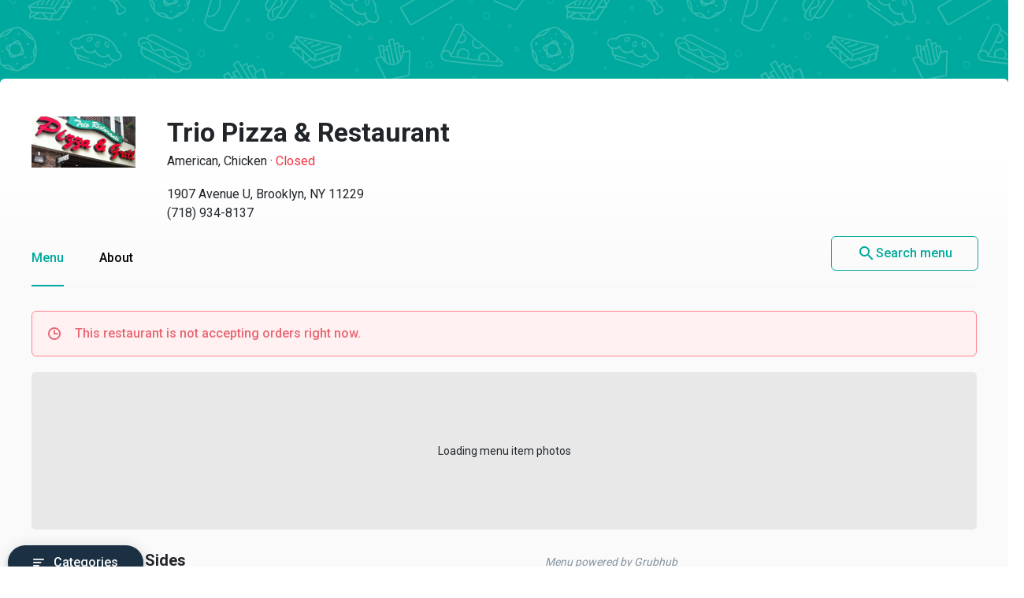

--- FILE ---
content_type: text/html
request_url: https://menupages.com/trio-pizza-restaurant/1907-avenue-u-brooklyn
body_size: 103624
content:
<!DOCTYPE html>
<html lang="en" data-vue-meta-server-rendered>

<head>
  <title data-vue-meta="true">Trio Pizza &amp; Restaurant Menu - Brooklyn, NY Restaurant</title>
  <meta http-equiv="X-UA-Compatible" content="IE=edge">
  <meta charset="utf-8">
  <meta name="viewport" content="width=device-width, initial-scale=1, minimal-ui">
  <meta data-vue-meta="true" name="theme-color" content="#00a99d"/><meta data-vue-meta="true" name="description" content="Menu, hours, photos, and more for Trio Pizza &amp; Restaurant located at 1907 Avenue U, Brooklyn, NY, 11229-3905, offering Pizza, Soup, Wings, American, Dinner, Chicken, Pasta and Lunch Specials. View the menu for Trio Pizza &amp; Restaurant on MenuPages and find your next meal ..."/>
  <link data-vue-meta="true" rel="shortcut icon" type="image/x-icon" href="/favicon-f37b558582d7143701202184de7ff5da.ico"/><link data-vue-meta="true" rel="canonical" href="https://menupages.com/trio-pizza-restaurant/1907-avenue-u-brooklyn"/><link data-vue-meta="true" rel="preconnect" href="https://www.google-analytics.com"/><link data-vue-meta="true" rel="preconnect" href="https://www.googletagmanager.com"/><link data-vue-meta="true" rel="preconnect" href="https://fonts.googleapis.com"/>

  <script>
      window.dataLayer = window.dataLayer || [];
  </script>

  <script>
    //Optimize plug-in
    (function(i,s,o,g,r,a,m){i['GoogleAnalyticsObject']=r;i[r]=i[r]||function(){
    (i[r].q=i[r].q||[]).push(arguments)},i[r].l=1*new Date();a=s.createElement(o),
    m=s.getElementsByTagName(o)[0];a.async=1;a.src=g;m.parentNode.insertBefore(a,m)
    })(window,document,'script','https://www.google-analytics.com/analytics.js','ga');

    //Analytics tracker, needs to match the Analytics GTM settings
    ga('create', {
      trackingId: 'UA-1254261-8',
      cookieDomain: 'auto',
      name: 'menupages_singlepageapp_tracker'
    });
    
    ga('menupages_singlepageapp_tracker.require', 'GTM-K9PPLQ5');
    window.ABTestingStatus = 'optimize enabled';
  </script>

  <link href='https://fonts.googleapis.com/css?family=Roboto:300,400,500,700|Material+Icons' rel="stylesheet">
  <style data-vue-meta="true" type="text/css" id="vuetify-theme-stylesheet">a { color: #00a99d; }
.primary {
  background-color: #00a99d !important;
  border-color: #00a99d !important;
}
.primary--text {
  color: #00a99d !important;
}
.primary--text input,
.primary--text textarea {
  caret-color: #00a99d !important;
}
.primary--after::after {
  background: #00a99d !important;
}
.primary.lighten-5 {
  background-color: #baffff !important;
  border-color: #baffff !important;
}
.primary--text.text--lighten-5 {
  color: #baffff !important;
}
.primary--text.text--lighten-5 input,
.primary--text.text--lighten-5 textarea {
  caret-color: #baffff !important;
}
.primary.lighten-5--after::after {
  background: #baffff !important;
}
.primary.lighten-4 {
  background-color: #9cffff !important;
  border-color: #9cffff !important;
}
.primary--text.text--lighten-4 {
  color: #9cffff !important;
}
.primary--text.text--lighten-4 input,
.primary--text.text--lighten-4 textarea {
  caret-color: #9cffff !important;
}
.primary.lighten-4--after::after {
  background: #9cffff !important;
}
.primary.lighten-3 {
  background-color: #7efef0 !important;
  border-color: #7efef0 !important;
}
.primary--text.text--lighten-3 {
  color: #7efef0 !important;
}
.primary--text.text--lighten-3 input,
.primary--text.text--lighten-3 textarea {
  caret-color: #7efef0 !important;
}
.primary.lighten-3--after::after {
  background: #7efef0 !important;
}
.primary.lighten-2 {
  background-color: #5ee1d3 !important;
  border-color: #5ee1d3 !important;
}
.primary--text.text--lighten-2 {
  color: #5ee1d3 !important;
}
.primary--text.text--lighten-2 input,
.primary--text.text--lighten-2 textarea {
  caret-color: #5ee1d3 !important;
}
.primary.lighten-2--after::after {
  background: #5ee1d3 !important;
}
.primary.lighten-1 {
  background-color: #3cc5b8 !important;
  border-color: #3cc5b8 !important;
}
.primary--text.text--lighten-1 {
  color: #3cc5b8 !important;
}
.primary--text.text--lighten-1 input,
.primary--text.text--lighten-1 textarea {
  caret-color: #3cc5b8 !important;
}
.primary.lighten-1--after::after {
  background: #3cc5b8 !important;
}
.primary.darken-1 {
  background-color: #008e83 !important;
  border-color: #008e83 !important;
}
.primary--text.text--darken-1 {
  color: #008e83 !important;
}
.primary--text.text--darken-1 input,
.primary--text.text--darken-1 textarea {
  caret-color: #008e83 !important;
}
.primary.darken-1--after::after {
  background: #008e83 !important;
}
.primary.darken-2 {
  background-color: #00746a !important;
  border-color: #00746a !important;
}
.primary--text.text--darken-2 {
  color: #00746a !important;
}
.primary--text.text--darken-2 input,
.primary--text.text--darken-2 textarea {
  caret-color: #00746a !important;
}
.primary.darken-2--after::after {
  background: #00746a !important;
}
.primary.darken-3 {
  background-color: #005b52 !important;
  border-color: #005b52 !important;
}
.primary--text.text--darken-3 {
  color: #005b52 !important;
}
.primary--text.text--darken-3 input,
.primary--text.text--darken-3 textarea {
  caret-color: #005b52 !important;
}
.primary.darken-3--after::after {
  background: #005b52 !important;
}
.primary.darken-4 {
  background-color: #00423b !important;
  border-color: #00423b !important;
}
.primary--text.text--darken-4 {
  color: #00423b !important;
}
.primary--text.text--darken-4 input,
.primary--text.text--darken-4 textarea {
  caret-color: #00423b !important;
}
.primary.darken-4--after::after {
  background: #00423b !important;
}
.secondary {
  background-color: #424242 !important;
  border-color: #424242 !important;
}
.secondary--text {
  color: #424242 !important;
}
.secondary--text input,
.secondary--text textarea {
  caret-color: #424242 !important;
}
.secondary--after::after {
  background: #424242 !important;
}
.secondary.lighten-5 {
  background-color: #c1c1c1 !important;
  border-color: #c1c1c1 !important;
}
.secondary--text.text--lighten-5 {
  color: #c1c1c1 !important;
}
.secondary--text.text--lighten-5 input,
.secondary--text.text--lighten-5 textarea {
  caret-color: #c1c1c1 !important;
}
.secondary.lighten-5--after::after {
  background: #c1c1c1 !important;
}
.secondary.lighten-4 {
  background-color: #a6a6a6 !important;
  border-color: #a6a6a6 !important;
}
.secondary--text.text--lighten-4 {
  color: #a6a6a6 !important;
}
.secondary--text.text--lighten-4 input,
.secondary--text.text--lighten-4 textarea {
  caret-color: #a6a6a6 !important;
}
.secondary.lighten-4--after::after {
  background: #a6a6a6 !important;
}
.secondary.lighten-3 {
  background-color: #8b8b8b !important;
  border-color: #8b8b8b !important;
}
.secondary--text.text--lighten-3 {
  color: #8b8b8b !important;
}
.secondary--text.text--lighten-3 input,
.secondary--text.text--lighten-3 textarea {
  caret-color: #8b8b8b !important;
}
.secondary.lighten-3--after::after {
  background: #8b8b8b !important;
}
.secondary.lighten-2 {
  background-color: #727272 !important;
  border-color: #727272 !important;
}
.secondary--text.text--lighten-2 {
  color: #727272 !important;
}
.secondary--text.text--lighten-2 input,
.secondary--text.text--lighten-2 textarea {
  caret-color: #727272 !important;
}
.secondary.lighten-2--after::after {
  background: #727272 !important;
}
.secondary.lighten-1 {
  background-color: #595959 !important;
  border-color: #595959 !important;
}
.secondary--text.text--lighten-1 {
  color: #595959 !important;
}
.secondary--text.text--lighten-1 input,
.secondary--text.text--lighten-1 textarea {
  caret-color: #595959 !important;
}
.secondary.lighten-1--after::after {
  background: #595959 !important;
}
.secondary.darken-1 {
  background-color: #2c2c2c !important;
  border-color: #2c2c2c !important;
}
.secondary--text.text--darken-1 {
  color: #2c2c2c !important;
}
.secondary--text.text--darken-1 input,
.secondary--text.text--darken-1 textarea {
  caret-color: #2c2c2c !important;
}
.secondary.darken-1--after::after {
  background: #2c2c2c !important;
}
.secondary.darken-2 {
  background-color: #171717 !important;
  border-color: #171717 !important;
}
.secondary--text.text--darken-2 {
  color: #171717 !important;
}
.secondary--text.text--darken-2 input,
.secondary--text.text--darken-2 textarea {
  caret-color: #171717 !important;
}
.secondary.darken-2--after::after {
  background: #171717 !important;
}
.secondary.darken-3 {
  background-color: #000000 !important;
  border-color: #000000 !important;
}
.secondary--text.text--darken-3 {
  color: #000000 !important;
}
.secondary--text.text--darken-3 input,
.secondary--text.text--darken-3 textarea {
  caret-color: #000000 !important;
}
.secondary.darken-3--after::after {
  background: #000000 !important;
}
.secondary.darken-4 {
  background-color: #000000 !important;
  border-color: #000000 !important;
}
.secondary--text.text--darken-4 {
  color: #000000 !important;
}
.secondary--text.text--darken-4 input,
.secondary--text.text--darken-4 textarea {
  caret-color: #000000 !important;
}
.secondary.darken-4--after::after {
  background: #000000 !important;
}
.accent {
  background-color: #00a99d !important;
  border-color: #00a99d !important;
}
.accent--text {
  color: #00a99d !important;
}
.accent--text input,
.accent--text textarea {
  caret-color: #00a99d !important;
}
.accent--after::after {
  background: #00a99d !important;
}
.accent.lighten-5 {
  background-color: #baffff !important;
  border-color: #baffff !important;
}
.accent--text.text--lighten-5 {
  color: #baffff !important;
}
.accent--text.text--lighten-5 input,
.accent--text.text--lighten-5 textarea {
  caret-color: #baffff !important;
}
.accent.lighten-5--after::after {
  background: #baffff !important;
}
.accent.lighten-4 {
  background-color: #9cffff !important;
  border-color: #9cffff !important;
}
.accent--text.text--lighten-4 {
  color: #9cffff !important;
}
.accent--text.text--lighten-4 input,
.accent--text.text--lighten-4 textarea {
  caret-color: #9cffff !important;
}
.accent.lighten-4--after::after {
  background: #9cffff !important;
}
.accent.lighten-3 {
  background-color: #7efef0 !important;
  border-color: #7efef0 !important;
}
.accent--text.text--lighten-3 {
  color: #7efef0 !important;
}
.accent--text.text--lighten-3 input,
.accent--text.text--lighten-3 textarea {
  caret-color: #7efef0 !important;
}
.accent.lighten-3--after::after {
  background: #7efef0 !important;
}
.accent.lighten-2 {
  background-color: #5ee1d3 !important;
  border-color: #5ee1d3 !important;
}
.accent--text.text--lighten-2 {
  color: #5ee1d3 !important;
}
.accent--text.text--lighten-2 input,
.accent--text.text--lighten-2 textarea {
  caret-color: #5ee1d3 !important;
}
.accent.lighten-2--after::after {
  background: #5ee1d3 !important;
}
.accent.lighten-1 {
  background-color: #3cc5b8 !important;
  border-color: #3cc5b8 !important;
}
.accent--text.text--lighten-1 {
  color: #3cc5b8 !important;
}
.accent--text.text--lighten-1 input,
.accent--text.text--lighten-1 textarea {
  caret-color: #3cc5b8 !important;
}
.accent.lighten-1--after::after {
  background: #3cc5b8 !important;
}
.accent.darken-1 {
  background-color: #008e83 !important;
  border-color: #008e83 !important;
}
.accent--text.text--darken-1 {
  color: #008e83 !important;
}
.accent--text.text--darken-1 input,
.accent--text.text--darken-1 textarea {
  caret-color: #008e83 !important;
}
.accent.darken-1--after::after {
  background: #008e83 !important;
}
.accent.darken-2 {
  background-color: #00746a !important;
  border-color: #00746a !important;
}
.accent--text.text--darken-2 {
  color: #00746a !important;
}
.accent--text.text--darken-2 input,
.accent--text.text--darken-2 textarea {
  caret-color: #00746a !important;
}
.accent.darken-2--after::after {
  background: #00746a !important;
}
.accent.darken-3 {
  background-color: #005b52 !important;
  border-color: #005b52 !important;
}
.accent--text.text--darken-3 {
  color: #005b52 !important;
}
.accent--text.text--darken-3 input,
.accent--text.text--darken-3 textarea {
  caret-color: #005b52 !important;
}
.accent.darken-3--after::after {
  background: #005b52 !important;
}
.accent.darken-4 {
  background-color: #00423b !important;
  border-color: #00423b !important;
}
.accent--text.text--darken-4 {
  color: #00423b !important;
}
.accent--text.text--darken-4 input,
.accent--text.text--darken-4 textarea {
  caret-color: #00423b !important;
}
.accent.darken-4--after::after {
  background: #00423b !important;
}
.error {
  background-color: #ff5252 !important;
  border-color: #ff5252 !important;
}
.error--text {
  color: #ff5252 !important;
}
.error--text input,
.error--text textarea {
  caret-color: #ff5252 !important;
}
.error--after::after {
  background: #ff5252 !important;
}
.info {
  background-color: #2196f3 !important;
  border-color: #2196f3 !important;
}
.info--text {
  color: #2196f3 !important;
}
.info--text input,
.info--text textarea {
  caret-color: #2196f3 !important;
}
.info--after::after {
  background: #2196f3 !important;
}
.success {
  background-color: #4caf50 !important;
  border-color: #4caf50 !important;
}
.success--text {
  color: #4caf50 !important;
}
.success--text input,
.success--text textarea {
  caret-color: #4caf50 !important;
}
.success--after::after {
  background: #4caf50 !important;
}
.warning {
  background-color: #ffc107 !important;
  border-color: #ffc107 !important;
}
.warning--text {
  color: #ffc107 !important;
}
.warning--text input,
.warning--text textarea {
  caret-color: #ffc107 !important;
}
.warning--after::after {
  background: #ffc107 !important;
}</style>
  <style data-vue-ssr-id="3aec9089:0 2e218cc2:0 bd40d4fa:0 71d337f6:0 e4b58690:0 4abe7ada:0 5ecea2b8:0 293995b8:0 9aaafa50:0 3b2cc7da:0 57003b38:0 4a5efe38:0 79a23b90:0 46816b75:0 2b8ce0c0:0 02da390f:0 110ac8ba:0 19b2cd70:0 18dabd75:0 dcc9f936:0 7662a2c5:0 58cd13db:0 bd065f78:0 f6ae9a86:0 104efb96:0 0b0e4d0b:0 050e4162:0 63d661f4:0">/*!
 * Bootstrap Grid v4.0.0 (https://getbootstrap.com)
 * Copyright 2011-2018 The Bootstrap Authors
 * Copyright 2011-2018 Twitter, Inc.
 * Licensed under MIT (https://github.com/twbs/bootstrap/blob/master/LICENSE)
 */@-ms-viewport{width:device-width}html{box-sizing:border-box;-ms-overflow-style:scrollbar}*,:after,:before{box-sizing:inherit}.row{display:-webkit-box;display:-ms-flexbox;display:flex;-ms-flex-wrap:wrap;flex-wrap:wrap}.no-gutters,.row{margin-right:0;margin-left:0}.no-gutters>.col,.no-gutters>[class*=col-]{padding-right:0;padding-left:0}.col,.col-1,.col-2,.col-3,.col-4,.col-5,.col-6,.col-7,.col-8,.col-9,.col-10,.col-11,.col-12,.col-auto,.col-md,.col-md-1,.col-md-2,.col-md-3,.col-md-4,.col-md-5,.col-md-6,.col-md-7,.col-md-8,.col-md-9,.col-md-10,.col-md-11,.col-md-12,.col-md-auto,.col-sm,.col-sm-1,.col-sm-2,.col-sm-3,.col-sm-4,.col-sm-5,.col-sm-6,.col-sm-7,.col-sm-8,.col-sm-9,.col-sm-10,.col-sm-11,.col-sm-12,.col-sm-auto{position:relative;width:100%;min-height:1px;padding-right:15px;padding-left:15px}.col{-ms-flex-preferred-size:0;flex-basis:0;-webkit-box-flex:1;-ms-flex-positive:1;flex-grow:1;max-width:100%}.col-1{-ms-flex:0 0 8.333333%;flex:0 0 8.333333%;max-width:8.333333%}.col-1,.col-2{-webkit-box-flex:0}.col-2{-ms-flex:0 0 16.666667%;flex:0 0 16.666667%;max-width:16.666667%}.col-3{-ms-flex:0 0 25%;flex:0 0 25%;max-width:25%}.col-3,.col-4{-webkit-box-flex:0}.col-4{-ms-flex:0 0 33.333333%;flex:0 0 33.333333%;max-width:33.333333%}.col-5{-ms-flex:0 0 41.666667%;flex:0 0 41.666667%;max-width:41.666667%}.col-5,.col-6{-webkit-box-flex:0}.col-6{-ms-flex:0 0 50%;flex:0 0 50%;max-width:50%}.col-7{-ms-flex:0 0 58.333333%;flex:0 0 58.333333%;max-width:58.333333%}.col-7,.col-8{-webkit-box-flex:0}.col-8{-ms-flex:0 0 66.666667%;flex:0 0 66.666667%;max-width:66.666667%}.col-9{-ms-flex:0 0 75%;flex:0 0 75%;max-width:75%}.col-9,.col-10{-webkit-box-flex:0}.col-10{-ms-flex:0 0 83.333333%;flex:0 0 83.333333%;max-width:83.333333%}.col-11{-ms-flex:0 0 91.666667%;flex:0 0 91.666667%;max-width:91.666667%}.col-11,.col-12{-webkit-box-flex:0}.col-12{-ms-flex:0 0 100%;flex:0 0 100%;max-width:100%}@media (min-width:576px){.col-sm{-ms-flex-preferred-size:0;flex-basis:0;-webkit-box-flex:1;-ms-flex-positive:1;flex-grow:1;max-width:100%}.col-sm-1{-webkit-box-flex:0;-ms-flex:0 0 8.333333%;flex:0 0 8.333333%;max-width:8.333333%}.col-sm-2{-webkit-box-flex:0;-ms-flex:0 0 16.666667%;flex:0 0 16.666667%;max-width:16.666667%}.col-sm-3{-webkit-box-flex:0;-ms-flex:0 0 25%;flex:0 0 25%;max-width:25%}.col-sm-4{-webkit-box-flex:0;-ms-flex:0 0 33.333333%;flex:0 0 33.333333%;max-width:33.333333%}.col-sm-5{-webkit-box-flex:0;-ms-flex:0 0 41.666667%;flex:0 0 41.666667%;max-width:41.666667%}.col-sm-6{-webkit-box-flex:0;-ms-flex:0 0 50%;flex:0 0 50%;max-width:50%}.col-sm-7{-webkit-box-flex:0;-ms-flex:0 0 58.333333%;flex:0 0 58.333333%;max-width:58.333333%}.col-sm-8{-webkit-box-flex:0;-ms-flex:0 0 66.666667%;flex:0 0 66.666667%;max-width:66.666667%}.col-sm-9{-webkit-box-flex:0;-ms-flex:0 0 75%;flex:0 0 75%;max-width:75%}.col-sm-10{-webkit-box-flex:0;-ms-flex:0 0 83.333333%;flex:0 0 83.333333%;max-width:83.333333%}.col-sm-11{-webkit-box-flex:0;-ms-flex:0 0 91.666667%;flex:0 0 91.666667%;max-width:91.666667%}.col-sm-12{-webkit-box-flex:0;-ms-flex:0 0 100%;flex:0 0 100%;max-width:100%}}@media (min-width:769px){.col-md{-ms-flex-preferred-size:0;flex-basis:0;-webkit-box-flex:1;-ms-flex-positive:1;flex-grow:1;max-width:100%}.col-md-1{-webkit-box-flex:0;-ms-flex:0 0 8.333333%;flex:0 0 8.333333%;max-width:8.333333%}.col-md-2{-webkit-box-flex:0;-ms-flex:0 0 16.666667%;flex:0 0 16.666667%;max-width:16.666667%}.col-md-3{-webkit-box-flex:0;-ms-flex:0 0 25%;flex:0 0 25%;max-width:25%}.col-md-4{-webkit-box-flex:0;-ms-flex:0 0 33.333333%;flex:0 0 33.333333%;max-width:33.333333%}.col-md-5{-webkit-box-flex:0;-ms-flex:0 0 41.666667%;flex:0 0 41.666667%;max-width:41.666667%}.col-md-6{-webkit-box-flex:0;-ms-flex:0 0 50%;flex:0 0 50%;max-width:50%}.col-md-7{-webkit-box-flex:0;-ms-flex:0 0 58.333333%;flex:0 0 58.333333%;max-width:58.333333%}.col-md-8{-webkit-box-flex:0;-ms-flex:0 0 66.666667%;flex:0 0 66.666667%;max-width:66.666667%}.col-md-9{-webkit-box-flex:0;-ms-flex:0 0 75%;flex:0 0 75%;max-width:75%}.col-md-10{-webkit-box-flex:0;-ms-flex:0 0 83.333333%;flex:0 0 83.333333%;max-width:83.333333%}.col-md-11{-webkit-box-flex:0;-ms-flex:0 0 91.666667%;flex:0 0 91.666667%;max-width:91.666667%}.col-md-12{-webkit-box-flex:0;-ms-flex:0 0 100%;flex:0 0 100%;max-width:100%}}.d-none{display:none!important}.d-block{display:block!important}.d-flex{display:-webkit-box!important;display:-ms-flexbox!important;display:flex!important}@media (min-width:769px){.d-md-none{display:none!important}.d-md-block{display:block!important}}.flex-nowrap{-ms-flex-wrap:nowrap!important;flex-wrap:nowrap!important}.justify-content-between{-webkit-box-pack:justify!important;-ms-flex-pack:justify!important;justify-content:space-between!important}.align-items-center{-webkit-box-align:center!important;-ms-flex-align:center!important;align-items:center!important}.justify-content-center{-webkit-box-pack:center!important;-ms-flex-pack:center!important;justify-content:center!important}
@-moz-keyframes shake{59%{margin-left:0}60%,80%{margin-left:2px}70%,90%{margin-left:-2px}}@-webkit-keyframes shake{59%{margin-left:0}60%,80%{margin-left:2px}70%,90%{margin-left:-2px}}@-o-keyframes shake{59%{margin-left:0}60%,80%{margin-left:2px}70%,90%{margin-left:-2px}}@keyframes shake{59%{margin-left:0}60%,80%{margin-left:2px}70%,90%{margin-left:-2px}}.black{background-color:#000!important;border-color:#000!important}.black--text{color:#000!important}.black--text input,.black--text textarea{caret-color:#000!important}.black--after:after{background:#000!important}.white{background-color:#fff!important;border-color:#fff!important}.white--text{color:#fff!important}.white--text input,.white--text textarea{caret-color:#fff!important}.white--after:after{background:#fff!important}.transparent{background-color:transparent!important;border-color:transparent!important}.transparent--text{color:transparent!important}.transparent--text input,.transparent--text textarea{caret-color:transparent!important}.transparent--after:after{background:transparent!important}.red{background-color:#f44336!important;border-color:#f44336!important}.red--text{color:#f44336!important}.red--text input,.red--text textarea{caret-color:#f44336!important}.red--after:after{background:#f44336!important}.red.lighten-5{border-color:#ffebee!important}.red.lighten-5,.red.lighten-5--after:after{background-color:#ffebee!important}.red--text.text--lighten-5{color:#ffebee!important}.red--text.text--lighten-5 input,.red--text.text--lighten-5 textarea{caret-color:#ffebee!important}.red.lighten-4{border-color:#ffcdd2!important}.red.lighten-4,.red.lighten-4--after:after{background-color:#ffcdd2!important}.red--text.text--lighten-4{color:#ffcdd2!important}.red--text.text--lighten-4 input,.red--text.text--lighten-4 textarea{caret-color:#ffcdd2!important}.red.lighten-3{border-color:#ef9a9a!important}.red.lighten-3,.red.lighten-3--after:after{background-color:#ef9a9a!important}.red--text.text--lighten-3{color:#ef9a9a!important}.red--text.text--lighten-3 input,.red--text.text--lighten-3 textarea{caret-color:#ef9a9a!important}.red.lighten-2{border-color:#e57373!important}.red.lighten-2,.red.lighten-2--after:after{background-color:#e57373!important}.red--text.text--lighten-2{color:#e57373!important}.red--text.text--lighten-2 input,.red--text.text--lighten-2 textarea{caret-color:#e57373!important}.red.lighten-1{border-color:#ef5350!important}.red.lighten-1,.red.lighten-1--after:after{background-color:#ef5350!important}.red--text.text--lighten-1{color:#ef5350!important}.red--text.text--lighten-1 input,.red--text.text--lighten-1 textarea{caret-color:#ef5350!important}.red.darken-1{border-color:#e53935!important}.red.darken-1,.red.darken-1--after:after{background-color:#e53935!important}.red--text.text--darken-1{color:#e53935!important}.red--text.text--darken-1 input,.red--text.text--darken-1 textarea{caret-color:#e53935!important}.red.darken-2{border-color:#d32f2f!important}.red.darken-2,.red.darken-2--after:after{background-color:#d32f2f!important}.red--text.text--darken-2{color:#d32f2f!important}.red--text.text--darken-2 input,.red--text.text--darken-2 textarea{caret-color:#d32f2f!important}.red.darken-3{border-color:#c62828!important}.red.darken-3,.red.darken-3--after:after{background-color:#c62828!important}.red--text.text--darken-3{color:#c62828!important}.red--text.text--darken-3 input,.red--text.text--darken-3 textarea{caret-color:#c62828!important}.red.darken-4{border-color:#b71c1c!important}.red.darken-4,.red.darken-4--after:after{background-color:#b71c1c!important}.red--text.text--darken-4{color:#b71c1c!important}.red--text.text--darken-4 input,.red--text.text--darken-4 textarea{caret-color:#b71c1c!important}.red.accent-1{border-color:#ff8a80!important}.red.accent-1,.red.accent-1--after:after{background-color:#ff8a80!important}.red--text.text--accent-1{color:#ff8a80!important}.red--text.text--accent-1 input,.red--text.text--accent-1 textarea{caret-color:#ff8a80!important}.red.accent-2{border-color:#ff5252!important}.red.accent-2,.red.accent-2--after:after{background-color:#ff5252!important}.red--text.text--accent-2{color:#ff5252!important}.red--text.text--accent-2 input,.red--text.text--accent-2 textarea{caret-color:#ff5252!important}.red.accent-3{border-color:#ff1744!important}.red.accent-3,.red.accent-3--after:after{background-color:#ff1744!important}.red--text.text--accent-3{color:#ff1744!important}.red--text.text--accent-3 input,.red--text.text--accent-3 textarea{caret-color:#ff1744!important}.red.accent-4{border-color:#d50000!important}.red.accent-4,.red.accent-4--after:after{background-color:#d50000!important}.red--text.text--accent-4{color:#d50000!important}.red--text.text--accent-4 input,.red--text.text--accent-4 textarea{caret-color:#d50000!important}.pink{background-color:#e91e63!important;border-color:#e91e63!important}.pink--text{color:#e91e63!important}.pink--text input,.pink--text textarea{caret-color:#e91e63!important}.pink--after:after{background:#e91e63!important}.pink.lighten-5{border-color:#fce4ec!important}.pink.lighten-5,.pink.lighten-5--after:after{background-color:#fce4ec!important}.pink--text.text--lighten-5{color:#fce4ec!important}.pink--text.text--lighten-5 input,.pink--text.text--lighten-5 textarea{caret-color:#fce4ec!important}.pink.lighten-4{border-color:#f8bbd0!important}.pink.lighten-4,.pink.lighten-4--after:after{background-color:#f8bbd0!important}.pink--text.text--lighten-4{color:#f8bbd0!important}.pink--text.text--lighten-4 input,.pink--text.text--lighten-4 textarea{caret-color:#f8bbd0!important}.pink.lighten-3{border-color:#f48fb1!important}.pink.lighten-3,.pink.lighten-3--after:after{background-color:#f48fb1!important}.pink--text.text--lighten-3{color:#f48fb1!important}.pink--text.text--lighten-3 input,.pink--text.text--lighten-3 textarea{caret-color:#f48fb1!important}.pink.lighten-2{border-color:#f06292!important}.pink.lighten-2,.pink.lighten-2--after:after{background-color:#f06292!important}.pink--text.text--lighten-2{color:#f06292!important}.pink--text.text--lighten-2 input,.pink--text.text--lighten-2 textarea{caret-color:#f06292!important}.pink.lighten-1{border-color:#ec407a!important}.pink.lighten-1,.pink.lighten-1--after:after{background-color:#ec407a!important}.pink--text.text--lighten-1{color:#ec407a!important}.pink--text.text--lighten-1 input,.pink--text.text--lighten-1 textarea{caret-color:#ec407a!important}.pink.darken-1{border-color:#d81b60!important}.pink.darken-1,.pink.darken-1--after:after{background-color:#d81b60!important}.pink--text.text--darken-1{color:#d81b60!important}.pink--text.text--darken-1 input,.pink--text.text--darken-1 textarea{caret-color:#d81b60!important}.pink.darken-2{border-color:#c2185b!important}.pink.darken-2,.pink.darken-2--after:after{background-color:#c2185b!important}.pink--text.text--darken-2{color:#c2185b!important}.pink--text.text--darken-2 input,.pink--text.text--darken-2 textarea{caret-color:#c2185b!important}.pink.darken-3{border-color:#ad1457!important}.pink.darken-3,.pink.darken-3--after:after{background-color:#ad1457!important}.pink--text.text--darken-3{color:#ad1457!important}.pink--text.text--darken-3 input,.pink--text.text--darken-3 textarea{caret-color:#ad1457!important}.pink.darken-4{border-color:#880e4f!important}.pink.darken-4,.pink.darken-4--after:after{background-color:#880e4f!important}.pink--text.text--darken-4{color:#880e4f!important}.pink--text.text--darken-4 input,.pink--text.text--darken-4 textarea{caret-color:#880e4f!important}.pink.accent-1{border-color:#ff80ab!important}.pink.accent-1,.pink.accent-1--after:after{background-color:#ff80ab!important}.pink--text.text--accent-1{color:#ff80ab!important}.pink--text.text--accent-1 input,.pink--text.text--accent-1 textarea{caret-color:#ff80ab!important}.pink.accent-2{border-color:#ff4081!important}.pink.accent-2,.pink.accent-2--after:after{background-color:#ff4081!important}.pink--text.text--accent-2{color:#ff4081!important}.pink--text.text--accent-2 input,.pink--text.text--accent-2 textarea{caret-color:#ff4081!important}.pink.accent-3{border-color:#f50057!important}.pink.accent-3,.pink.accent-3--after:after{background-color:#f50057!important}.pink--text.text--accent-3{color:#f50057!important}.pink--text.text--accent-3 input,.pink--text.text--accent-3 textarea{caret-color:#f50057!important}.pink.accent-4{border-color:#c51162!important}.pink.accent-4,.pink.accent-4--after:after{background-color:#c51162!important}.pink--text.text--accent-4{color:#c51162!important}.pink--text.text--accent-4 input,.pink--text.text--accent-4 textarea{caret-color:#c51162!important}.purple{background-color:#9c27b0!important;border-color:#9c27b0!important}.purple--text{color:#9c27b0!important}.purple--text input,.purple--text textarea{caret-color:#9c27b0!important}.purple--after:after{background:#9c27b0!important}.purple.lighten-5{border-color:#f3e5f5!important}.purple.lighten-5,.purple.lighten-5--after:after{background-color:#f3e5f5!important}.purple--text.text--lighten-5{color:#f3e5f5!important}.purple--text.text--lighten-5 input,.purple--text.text--lighten-5 textarea{caret-color:#f3e5f5!important}.purple.lighten-4{border-color:#e1bee7!important}.purple.lighten-4,.purple.lighten-4--after:after{background-color:#e1bee7!important}.purple--text.text--lighten-4{color:#e1bee7!important}.purple--text.text--lighten-4 input,.purple--text.text--lighten-4 textarea{caret-color:#e1bee7!important}.purple.lighten-3{border-color:#ce93d8!important}.purple.lighten-3,.purple.lighten-3--after:after{background-color:#ce93d8!important}.purple--text.text--lighten-3{color:#ce93d8!important}.purple--text.text--lighten-3 input,.purple--text.text--lighten-3 textarea{caret-color:#ce93d8!important}.purple.lighten-2{border-color:#ba68c8!important}.purple.lighten-2,.purple.lighten-2--after:after{background-color:#ba68c8!important}.purple--text.text--lighten-2{color:#ba68c8!important}.purple--text.text--lighten-2 input,.purple--text.text--lighten-2 textarea{caret-color:#ba68c8!important}.purple.lighten-1{border-color:#ab47bc!important}.purple.lighten-1,.purple.lighten-1--after:after{background-color:#ab47bc!important}.purple--text.text--lighten-1{color:#ab47bc!important}.purple--text.text--lighten-1 input,.purple--text.text--lighten-1 textarea{caret-color:#ab47bc!important}.purple.darken-1{border-color:#8e24aa!important}.purple.darken-1,.purple.darken-1--after:after{background-color:#8e24aa!important}.purple--text.text--darken-1{color:#8e24aa!important}.purple--text.text--darken-1 input,.purple--text.text--darken-1 textarea{caret-color:#8e24aa!important}.purple.darken-2{border-color:#7b1fa2!important}.purple.darken-2,.purple.darken-2--after:after{background-color:#7b1fa2!important}.purple--text.text--darken-2{color:#7b1fa2!important}.purple--text.text--darken-2 input,.purple--text.text--darken-2 textarea{caret-color:#7b1fa2!important}.purple.darken-3{border-color:#6a1b9a!important}.purple.darken-3,.purple.darken-3--after:after{background-color:#6a1b9a!important}.purple--text.text--darken-3{color:#6a1b9a!important}.purple--text.text--darken-3 input,.purple--text.text--darken-3 textarea{caret-color:#6a1b9a!important}.purple.darken-4{border-color:#4a148c!important}.purple.darken-4,.purple.darken-4--after:after{background-color:#4a148c!important}.purple--text.text--darken-4{color:#4a148c!important}.purple--text.text--darken-4 input,.purple--text.text--darken-4 textarea{caret-color:#4a148c!important}.purple.accent-1{border-color:#ea80fc!important}.purple.accent-1,.purple.accent-1--after:after{background-color:#ea80fc!important}.purple--text.text--accent-1{color:#ea80fc!important}.purple--text.text--accent-1 input,.purple--text.text--accent-1 textarea{caret-color:#ea80fc!important}.purple.accent-2{border-color:#e040fb!important}.purple.accent-2,.purple.accent-2--after:after{background-color:#e040fb!important}.purple--text.text--accent-2{color:#e040fb!important}.purple--text.text--accent-2 input,.purple--text.text--accent-2 textarea{caret-color:#e040fb!important}.purple.accent-3{border-color:#d500f9!important}.purple.accent-3,.purple.accent-3--after:after{background-color:#d500f9!important}.purple--text.text--accent-3{color:#d500f9!important}.purple--text.text--accent-3 input,.purple--text.text--accent-3 textarea{caret-color:#d500f9!important}.purple.accent-4{border-color:#a0f!important}.purple.accent-4,.purple.accent-4--after:after{background-color:#a0f!important}.purple--text.text--accent-4{color:#a0f!important}.purple--text.text--accent-4 input,.purple--text.text--accent-4 textarea{caret-color:#a0f!important}.deep-purple{background-color:#673ab7!important;border-color:#673ab7!important}.deep-purple--text{color:#673ab7!important}.deep-purple--text input,.deep-purple--text textarea{caret-color:#673ab7!important}.deep-purple--after:after{background:#673ab7!important}.deep-purple.lighten-5{border-color:#ede7f6!important}.deep-purple.lighten-5,.deep-purple.lighten-5--after:after{background-color:#ede7f6!important}.deep-purple--text.text--lighten-5{color:#ede7f6!important}.deep-purple--text.text--lighten-5 input,.deep-purple--text.text--lighten-5 textarea{caret-color:#ede7f6!important}.deep-purple.lighten-4{border-color:#d1c4e9!important}.deep-purple.lighten-4,.deep-purple.lighten-4--after:after{background-color:#d1c4e9!important}.deep-purple--text.text--lighten-4{color:#d1c4e9!important}.deep-purple--text.text--lighten-4 input,.deep-purple--text.text--lighten-4 textarea{caret-color:#d1c4e9!important}.deep-purple.lighten-3{border-color:#b39ddb!important}.deep-purple.lighten-3,.deep-purple.lighten-3--after:after{background-color:#b39ddb!important}.deep-purple--text.text--lighten-3{color:#b39ddb!important}.deep-purple--text.text--lighten-3 input,.deep-purple--text.text--lighten-3 textarea{caret-color:#b39ddb!important}.deep-purple.lighten-2{border-color:#9575cd!important}.deep-purple.lighten-2,.deep-purple.lighten-2--after:after{background-color:#9575cd!important}.deep-purple--text.text--lighten-2{color:#9575cd!important}.deep-purple--text.text--lighten-2 input,.deep-purple--text.text--lighten-2 textarea{caret-color:#9575cd!important}.deep-purple.lighten-1{border-color:#7e57c2!important}.deep-purple.lighten-1,.deep-purple.lighten-1--after:after{background-color:#7e57c2!important}.deep-purple--text.text--lighten-1{color:#7e57c2!important}.deep-purple--text.text--lighten-1 input,.deep-purple--text.text--lighten-1 textarea{caret-color:#7e57c2!important}.deep-purple.darken-1{border-color:#5e35b1!important}.deep-purple.darken-1,.deep-purple.darken-1--after:after{background-color:#5e35b1!important}.deep-purple--text.text--darken-1{color:#5e35b1!important}.deep-purple--text.text--darken-1 input,.deep-purple--text.text--darken-1 textarea{caret-color:#5e35b1!important}.deep-purple.darken-2{border-color:#512da8!important}.deep-purple.darken-2,.deep-purple.darken-2--after:after{background-color:#512da8!important}.deep-purple--text.text--darken-2{color:#512da8!important}.deep-purple--text.text--darken-2 input,.deep-purple--text.text--darken-2 textarea{caret-color:#512da8!important}.deep-purple.darken-3{border-color:#4527a0!important}.deep-purple.darken-3,.deep-purple.darken-3--after:after{background-color:#4527a0!important}.deep-purple--text.text--darken-3{color:#4527a0!important}.deep-purple--text.text--darken-3 input,.deep-purple--text.text--darken-3 textarea{caret-color:#4527a0!important}.deep-purple.darken-4{border-color:#311b92!important}.deep-purple.darken-4,.deep-purple.darken-4--after:after{background-color:#311b92!important}.deep-purple--text.text--darken-4{color:#311b92!important}.deep-purple--text.text--darken-4 input,.deep-purple--text.text--darken-4 textarea{caret-color:#311b92!important}.deep-purple.accent-1{border-color:#b388ff!important}.deep-purple.accent-1,.deep-purple.accent-1--after:after{background-color:#b388ff!important}.deep-purple--text.text--accent-1{color:#b388ff!important}.deep-purple--text.text--accent-1 input,.deep-purple--text.text--accent-1 textarea{caret-color:#b388ff!important}.deep-purple.accent-2{border-color:#7c4dff!important}.deep-purple.accent-2,.deep-purple.accent-2--after:after{background-color:#7c4dff!important}.deep-purple--text.text--accent-2{color:#7c4dff!important}.deep-purple--text.text--accent-2 input,.deep-purple--text.text--accent-2 textarea{caret-color:#7c4dff!important}.deep-purple.accent-3{border-color:#651fff!important}.deep-purple.accent-3,.deep-purple.accent-3--after:after{background-color:#651fff!important}.deep-purple--text.text--accent-3{color:#651fff!important}.deep-purple--text.text--accent-3 input,.deep-purple--text.text--accent-3 textarea{caret-color:#651fff!important}.deep-purple.accent-4{border-color:#6200ea!important}.deep-purple.accent-4,.deep-purple.accent-4--after:after{background-color:#6200ea!important}.deep-purple--text.text--accent-4{color:#6200ea!important}.deep-purple--text.text--accent-4 input,.deep-purple--text.text--accent-4 textarea{caret-color:#6200ea!important}.indigo{background-color:#3f51b5!important;border-color:#3f51b5!important}.indigo--text{color:#3f51b5!important}.indigo--text input,.indigo--text textarea{caret-color:#3f51b5!important}.indigo--after:after{background:#3f51b5!important}.indigo.lighten-5{border-color:#e8eaf6!important}.indigo.lighten-5,.indigo.lighten-5--after:after{background-color:#e8eaf6!important}.indigo--text.text--lighten-5{color:#e8eaf6!important}.indigo--text.text--lighten-5 input,.indigo--text.text--lighten-5 textarea{caret-color:#e8eaf6!important}.indigo.lighten-4{border-color:#c5cae9!important}.indigo.lighten-4,.indigo.lighten-4--after:after{background-color:#c5cae9!important}.indigo--text.text--lighten-4{color:#c5cae9!important}.indigo--text.text--lighten-4 input,.indigo--text.text--lighten-4 textarea{caret-color:#c5cae9!important}.indigo.lighten-3{border-color:#9fa8da!important}.indigo.lighten-3,.indigo.lighten-3--after:after{background-color:#9fa8da!important}.indigo--text.text--lighten-3{color:#9fa8da!important}.indigo--text.text--lighten-3 input,.indigo--text.text--lighten-3 textarea{caret-color:#9fa8da!important}.indigo.lighten-2{border-color:#7986cb!important}.indigo.lighten-2,.indigo.lighten-2--after:after{background-color:#7986cb!important}.indigo--text.text--lighten-2{color:#7986cb!important}.indigo--text.text--lighten-2 input,.indigo--text.text--lighten-2 textarea{caret-color:#7986cb!important}.indigo.lighten-1{border-color:#5c6bc0!important}.indigo.lighten-1,.indigo.lighten-1--after:after{background-color:#5c6bc0!important}.indigo--text.text--lighten-1{color:#5c6bc0!important}.indigo--text.text--lighten-1 input,.indigo--text.text--lighten-1 textarea{caret-color:#5c6bc0!important}.indigo.darken-1{border-color:#3949ab!important}.indigo.darken-1,.indigo.darken-1--after:after{background-color:#3949ab!important}.indigo--text.text--darken-1{color:#3949ab!important}.indigo--text.text--darken-1 input,.indigo--text.text--darken-1 textarea{caret-color:#3949ab!important}.indigo.darken-2{border-color:#303f9f!important}.indigo.darken-2,.indigo.darken-2--after:after{background-color:#303f9f!important}.indigo--text.text--darken-2{color:#303f9f!important}.indigo--text.text--darken-2 input,.indigo--text.text--darken-2 textarea{caret-color:#303f9f!important}.indigo.darken-3{border-color:#283593!important}.indigo.darken-3,.indigo.darken-3--after:after{background-color:#283593!important}.indigo--text.text--darken-3{color:#283593!important}.indigo--text.text--darken-3 input,.indigo--text.text--darken-3 textarea{caret-color:#283593!important}.indigo.darken-4{border-color:#1a237e!important}.indigo.darken-4,.indigo.darken-4--after:after{background-color:#1a237e!important}.indigo--text.text--darken-4{color:#1a237e!important}.indigo--text.text--darken-4 input,.indigo--text.text--darken-4 textarea{caret-color:#1a237e!important}.indigo.accent-1{border-color:#8c9eff!important}.indigo.accent-1,.indigo.accent-1--after:after{background-color:#8c9eff!important}.indigo--text.text--accent-1{color:#8c9eff!important}.indigo--text.text--accent-1 input,.indigo--text.text--accent-1 textarea{caret-color:#8c9eff!important}.indigo.accent-2{border-color:#536dfe!important}.indigo.accent-2,.indigo.accent-2--after:after{background-color:#536dfe!important}.indigo--text.text--accent-2{color:#536dfe!important}.indigo--text.text--accent-2 input,.indigo--text.text--accent-2 textarea{caret-color:#536dfe!important}.indigo.accent-3{border-color:#3d5afe!important}.indigo.accent-3,.indigo.accent-3--after:after{background-color:#3d5afe!important}.indigo--text.text--accent-3{color:#3d5afe!important}.indigo--text.text--accent-3 input,.indigo--text.text--accent-3 textarea{caret-color:#3d5afe!important}.indigo.accent-4{border-color:#304ffe!important}.indigo.accent-4,.indigo.accent-4--after:after{background-color:#304ffe!important}.indigo--text.text--accent-4{color:#304ffe!important}.indigo--text.text--accent-4 input,.indigo--text.text--accent-4 textarea{caret-color:#304ffe!important}.blue{background-color:#2196f3!important;border-color:#2196f3!important}.blue--text{color:#2196f3!important}.blue--text input,.blue--text textarea{caret-color:#2196f3!important}.blue--after:after{background:#2196f3!important}.blue.lighten-5{border-color:#e3f2fd!important}.blue.lighten-5,.blue.lighten-5--after:after{background-color:#e3f2fd!important}.blue--text.text--lighten-5{color:#e3f2fd!important}.blue--text.text--lighten-5 input,.blue--text.text--lighten-5 textarea{caret-color:#e3f2fd!important}.blue.lighten-4{border-color:#bbdefb!important}.blue.lighten-4,.blue.lighten-4--after:after{background-color:#bbdefb!important}.blue--text.text--lighten-4{color:#bbdefb!important}.blue--text.text--lighten-4 input,.blue--text.text--lighten-4 textarea{caret-color:#bbdefb!important}.blue.lighten-3{border-color:#90caf9!important}.blue.lighten-3,.blue.lighten-3--after:after{background-color:#90caf9!important}.blue--text.text--lighten-3{color:#90caf9!important}.blue--text.text--lighten-3 input,.blue--text.text--lighten-3 textarea{caret-color:#90caf9!important}.blue.lighten-2{border-color:#64b5f6!important}.blue.lighten-2,.blue.lighten-2--after:after{background-color:#64b5f6!important}.blue--text.text--lighten-2{color:#64b5f6!important}.blue--text.text--lighten-2 input,.blue--text.text--lighten-2 textarea{caret-color:#64b5f6!important}.blue.lighten-1{border-color:#42a5f5!important}.blue.lighten-1,.blue.lighten-1--after:after{background-color:#42a5f5!important}.blue--text.text--lighten-1{color:#42a5f5!important}.blue--text.text--lighten-1 input,.blue--text.text--lighten-1 textarea{caret-color:#42a5f5!important}.blue.darken-1{border-color:#1e88e5!important}.blue.darken-1,.blue.darken-1--after:after{background-color:#1e88e5!important}.blue--text.text--darken-1{color:#1e88e5!important}.blue--text.text--darken-1 input,.blue--text.text--darken-1 textarea{caret-color:#1e88e5!important}.blue.darken-2{border-color:#1976d2!important}.blue.darken-2,.blue.darken-2--after:after{background-color:#1976d2!important}.blue--text.text--darken-2{color:#1976d2!important}.blue--text.text--darken-2 input,.blue--text.text--darken-2 textarea{caret-color:#1976d2!important}.blue.darken-3{border-color:#1565c0!important}.blue.darken-3,.blue.darken-3--after:after{background-color:#1565c0!important}.blue--text.text--darken-3{color:#1565c0!important}.blue--text.text--darken-3 input,.blue--text.text--darken-3 textarea{caret-color:#1565c0!important}.blue.darken-4{border-color:#0d47a1!important}.blue.darken-4,.blue.darken-4--after:after{background-color:#0d47a1!important}.blue--text.text--darken-4{color:#0d47a1!important}.blue--text.text--darken-4 input,.blue--text.text--darken-4 textarea{caret-color:#0d47a1!important}.blue.accent-1{border-color:#82b1ff!important}.blue.accent-1,.blue.accent-1--after:after{background-color:#82b1ff!important}.blue--text.text--accent-1{color:#82b1ff!important}.blue--text.text--accent-1 input,.blue--text.text--accent-1 textarea{caret-color:#82b1ff!important}.blue.accent-2{border-color:#448aff!important}.blue.accent-2,.blue.accent-2--after:after{background-color:#448aff!important}.blue--text.text--accent-2{color:#448aff!important}.blue--text.text--accent-2 input,.blue--text.text--accent-2 textarea{caret-color:#448aff!important}.blue.accent-3{border-color:#2979ff!important}.blue.accent-3,.blue.accent-3--after:after{background-color:#2979ff!important}.blue--text.text--accent-3{color:#2979ff!important}.blue--text.text--accent-3 input,.blue--text.text--accent-3 textarea{caret-color:#2979ff!important}.blue.accent-4{border-color:#2962ff!important}.blue.accent-4,.blue.accent-4--after:after{background-color:#2962ff!important}.blue--text.text--accent-4{color:#2962ff!important}.blue--text.text--accent-4 input,.blue--text.text--accent-4 textarea{caret-color:#2962ff!important}.light-blue{background-color:#03a9f4!important;border-color:#03a9f4!important}.light-blue--text{color:#03a9f4!important}.light-blue--text input,.light-blue--text textarea{caret-color:#03a9f4!important}.light-blue--after:after{background:#03a9f4!important}.light-blue.lighten-5{border-color:#e1f5fe!important}.light-blue.lighten-5,.light-blue.lighten-5--after:after{background-color:#e1f5fe!important}.light-blue--text.text--lighten-5{color:#e1f5fe!important}.light-blue--text.text--lighten-5 input,.light-blue--text.text--lighten-5 textarea{caret-color:#e1f5fe!important}.light-blue.lighten-4{border-color:#b3e5fc!important}.light-blue.lighten-4,.light-blue.lighten-4--after:after{background-color:#b3e5fc!important}.light-blue--text.text--lighten-4{color:#b3e5fc!important}.light-blue--text.text--lighten-4 input,.light-blue--text.text--lighten-4 textarea{caret-color:#b3e5fc!important}.light-blue.lighten-3{border-color:#81d4fa!important}.light-blue.lighten-3,.light-blue.lighten-3--after:after{background-color:#81d4fa!important}.light-blue--text.text--lighten-3{color:#81d4fa!important}.light-blue--text.text--lighten-3 input,.light-blue--text.text--lighten-3 textarea{caret-color:#81d4fa!important}.light-blue.lighten-2{border-color:#4fc3f7!important}.light-blue.lighten-2,.light-blue.lighten-2--after:after{background-color:#4fc3f7!important}.light-blue--text.text--lighten-2{color:#4fc3f7!important}.light-blue--text.text--lighten-2 input,.light-blue--text.text--lighten-2 textarea{caret-color:#4fc3f7!important}.light-blue.lighten-1{border-color:#29b6f6!important}.light-blue.lighten-1,.light-blue.lighten-1--after:after{background-color:#29b6f6!important}.light-blue--text.text--lighten-1{color:#29b6f6!important}.light-blue--text.text--lighten-1 input,.light-blue--text.text--lighten-1 textarea{caret-color:#29b6f6!important}.light-blue.darken-1{border-color:#039be5!important}.light-blue.darken-1,.light-blue.darken-1--after:after{background-color:#039be5!important}.light-blue--text.text--darken-1{color:#039be5!important}.light-blue--text.text--darken-1 input,.light-blue--text.text--darken-1 textarea{caret-color:#039be5!important}.light-blue.darken-2{border-color:#0288d1!important}.light-blue.darken-2,.light-blue.darken-2--after:after{background-color:#0288d1!important}.light-blue--text.text--darken-2{color:#0288d1!important}.light-blue--text.text--darken-2 input,.light-blue--text.text--darken-2 textarea{caret-color:#0288d1!important}.light-blue.darken-3{border-color:#0277bd!important}.light-blue.darken-3,.light-blue.darken-3--after:after{background-color:#0277bd!important}.light-blue--text.text--darken-3{color:#0277bd!important}.light-blue--text.text--darken-3 input,.light-blue--text.text--darken-3 textarea{caret-color:#0277bd!important}.light-blue.darken-4{border-color:#01579b!important}.light-blue.darken-4,.light-blue.darken-4--after:after{background-color:#01579b!important}.light-blue--text.text--darken-4{color:#01579b!important}.light-blue--text.text--darken-4 input,.light-blue--text.text--darken-4 textarea{caret-color:#01579b!important}.light-blue.accent-1{border-color:#80d8ff!important}.light-blue.accent-1,.light-blue.accent-1--after:after{background-color:#80d8ff!important}.light-blue--text.text--accent-1{color:#80d8ff!important}.light-blue--text.text--accent-1 input,.light-blue--text.text--accent-1 textarea{caret-color:#80d8ff!important}.light-blue.accent-2{border-color:#40c4ff!important}.light-blue.accent-2,.light-blue.accent-2--after:after{background-color:#40c4ff!important}.light-blue--text.text--accent-2{color:#40c4ff!important}.light-blue--text.text--accent-2 input,.light-blue--text.text--accent-2 textarea{caret-color:#40c4ff!important}.light-blue.accent-3{border-color:#00b0ff!important}.light-blue.accent-3,.light-blue.accent-3--after:after{background-color:#00b0ff!important}.light-blue--text.text--accent-3{color:#00b0ff!important}.light-blue--text.text--accent-3 input,.light-blue--text.text--accent-3 textarea{caret-color:#00b0ff!important}.light-blue.accent-4{border-color:#0091ea!important}.light-blue.accent-4,.light-blue.accent-4--after:after{background-color:#0091ea!important}.light-blue--text.text--accent-4{color:#0091ea!important}.light-blue--text.text--accent-4 input,.light-blue--text.text--accent-4 textarea{caret-color:#0091ea!important}.cyan{background-color:#00bcd4!important;border-color:#00bcd4!important}.cyan--text{color:#00bcd4!important}.cyan--text input,.cyan--text textarea{caret-color:#00bcd4!important}.cyan--after:after{background:#00bcd4!important}.cyan.lighten-5{border-color:#e0f7fa!important}.cyan.lighten-5,.cyan.lighten-5--after:after{background-color:#e0f7fa!important}.cyan--text.text--lighten-5{color:#e0f7fa!important}.cyan--text.text--lighten-5 input,.cyan--text.text--lighten-5 textarea{caret-color:#e0f7fa!important}.cyan.lighten-4{border-color:#b2ebf2!important}.cyan.lighten-4,.cyan.lighten-4--after:after{background-color:#b2ebf2!important}.cyan--text.text--lighten-4{color:#b2ebf2!important}.cyan--text.text--lighten-4 input,.cyan--text.text--lighten-4 textarea{caret-color:#b2ebf2!important}.cyan.lighten-3{border-color:#80deea!important}.cyan.lighten-3,.cyan.lighten-3--after:after{background-color:#80deea!important}.cyan--text.text--lighten-3{color:#80deea!important}.cyan--text.text--lighten-3 input,.cyan--text.text--lighten-3 textarea{caret-color:#80deea!important}.cyan.lighten-2{border-color:#4dd0e1!important}.cyan.lighten-2,.cyan.lighten-2--after:after{background-color:#4dd0e1!important}.cyan--text.text--lighten-2{color:#4dd0e1!important}.cyan--text.text--lighten-2 input,.cyan--text.text--lighten-2 textarea{caret-color:#4dd0e1!important}.cyan.lighten-1{border-color:#26c6da!important}.cyan.lighten-1,.cyan.lighten-1--after:after{background-color:#26c6da!important}.cyan--text.text--lighten-1{color:#26c6da!important}.cyan--text.text--lighten-1 input,.cyan--text.text--lighten-1 textarea{caret-color:#26c6da!important}.cyan.darken-1{border-color:#00acc1!important}.cyan.darken-1,.cyan.darken-1--after:after{background-color:#00acc1!important}.cyan--text.text--darken-1{color:#00acc1!important}.cyan--text.text--darken-1 input,.cyan--text.text--darken-1 textarea{caret-color:#00acc1!important}.cyan.darken-2{border-color:#0097a7!important}.cyan.darken-2,.cyan.darken-2--after:after{background-color:#0097a7!important}.cyan--text.text--darken-2{color:#0097a7!important}.cyan--text.text--darken-2 input,.cyan--text.text--darken-2 textarea{caret-color:#0097a7!important}.cyan.darken-3{border-color:#00838f!important}.cyan.darken-3,.cyan.darken-3--after:after{background-color:#00838f!important}.cyan--text.text--darken-3{color:#00838f!important}.cyan--text.text--darken-3 input,.cyan--text.text--darken-3 textarea{caret-color:#00838f!important}.cyan.darken-4{border-color:#006064!important}.cyan.darken-4,.cyan.darken-4--after:after{background-color:#006064!important}.cyan--text.text--darken-4{color:#006064!important}.cyan--text.text--darken-4 input,.cyan--text.text--darken-4 textarea{caret-color:#006064!important}.cyan.accent-1{border-color:#84ffff!important}.cyan.accent-1,.cyan.accent-1--after:after{background-color:#84ffff!important}.cyan--text.text--accent-1{color:#84ffff!important}.cyan--text.text--accent-1 input,.cyan--text.text--accent-1 textarea{caret-color:#84ffff!important}.cyan.accent-2{border-color:#18ffff!important}.cyan.accent-2,.cyan.accent-2--after:after{background-color:#18ffff!important}.cyan--text.text--accent-2{color:#18ffff!important}.cyan--text.text--accent-2 input,.cyan--text.text--accent-2 textarea{caret-color:#18ffff!important}.cyan.accent-3{border-color:#00e5ff!important}.cyan.accent-3,.cyan.accent-3--after:after{background-color:#00e5ff!important}.cyan--text.text--accent-3{color:#00e5ff!important}.cyan--text.text--accent-3 input,.cyan--text.text--accent-3 textarea{caret-color:#00e5ff!important}.cyan.accent-4{border-color:#00b8d4!important}.cyan.accent-4,.cyan.accent-4--after:after{background-color:#00b8d4!important}.cyan--text.text--accent-4{color:#00b8d4!important}.cyan--text.text--accent-4 input,.cyan--text.text--accent-4 textarea{caret-color:#00b8d4!important}.teal{background-color:#009688!important;border-color:#009688!important}.teal--text{color:#009688!important}.teal--text input,.teal--text textarea{caret-color:#009688!important}.teal--after:after{background:#009688!important}.teal.lighten-5{border-color:#e0f2f1!important}.teal.lighten-5,.teal.lighten-5--after:after{background-color:#e0f2f1!important}.teal--text.text--lighten-5{color:#e0f2f1!important}.teal--text.text--lighten-5 input,.teal--text.text--lighten-5 textarea{caret-color:#e0f2f1!important}.teal.lighten-4{border-color:#b2dfdb!important}.teal.lighten-4,.teal.lighten-4--after:after{background-color:#b2dfdb!important}.teal--text.text--lighten-4{color:#b2dfdb!important}.teal--text.text--lighten-4 input,.teal--text.text--lighten-4 textarea{caret-color:#b2dfdb!important}.teal.lighten-3{border-color:#80cbc4!important}.teal.lighten-3,.teal.lighten-3--after:after{background-color:#80cbc4!important}.teal--text.text--lighten-3{color:#80cbc4!important}.teal--text.text--lighten-3 input,.teal--text.text--lighten-3 textarea{caret-color:#80cbc4!important}.teal.lighten-2{border-color:#4db6ac!important}.teal.lighten-2,.teal.lighten-2--after:after{background-color:#4db6ac!important}.teal--text.text--lighten-2{color:#4db6ac!important}.teal--text.text--lighten-2 input,.teal--text.text--lighten-2 textarea{caret-color:#4db6ac!important}.teal.lighten-1{border-color:#26a69a!important}.teal.lighten-1,.teal.lighten-1--after:after{background-color:#26a69a!important}.teal--text.text--lighten-1{color:#26a69a!important}.teal--text.text--lighten-1 input,.teal--text.text--lighten-1 textarea{caret-color:#26a69a!important}.teal.darken-1{border-color:#00897b!important}.teal.darken-1,.teal.darken-1--after:after{background-color:#00897b!important}.teal--text.text--darken-1{color:#00897b!important}.teal--text.text--darken-1 input,.teal--text.text--darken-1 textarea{caret-color:#00897b!important}.teal.darken-2{border-color:#00796b!important}.teal.darken-2,.teal.darken-2--after:after{background-color:#00796b!important}.teal--text.text--darken-2{color:#00796b!important}.teal--text.text--darken-2 input,.teal--text.text--darken-2 textarea{caret-color:#00796b!important}.teal.darken-3{border-color:#00695c!important}.teal.darken-3,.teal.darken-3--after:after{background-color:#00695c!important}.teal--text.text--darken-3{color:#00695c!important}.teal--text.text--darken-3 input,.teal--text.text--darken-3 textarea{caret-color:#00695c!important}.teal.darken-4{border-color:#004d40!important}.teal.darken-4,.teal.darken-4--after:after{background-color:#004d40!important}.teal--text.text--darken-4{color:#004d40!important}.teal--text.text--darken-4 input,.teal--text.text--darken-4 textarea{caret-color:#004d40!important}.teal.accent-1{border-color:#a7ffeb!important}.teal.accent-1,.teal.accent-1--after:after{background-color:#a7ffeb!important}.teal--text.text--accent-1{color:#a7ffeb!important}.teal--text.text--accent-1 input,.teal--text.text--accent-1 textarea{caret-color:#a7ffeb!important}.teal.accent-2{border-color:#64ffda!important}.teal.accent-2,.teal.accent-2--after:after{background-color:#64ffda!important}.teal--text.text--accent-2{color:#64ffda!important}.teal--text.text--accent-2 input,.teal--text.text--accent-2 textarea{caret-color:#64ffda!important}.teal.accent-3{border-color:#1de9b6!important}.teal.accent-3,.teal.accent-3--after:after{background-color:#1de9b6!important}.teal--text.text--accent-3{color:#1de9b6!important}.teal--text.text--accent-3 input,.teal--text.text--accent-3 textarea{caret-color:#1de9b6!important}.teal.accent-4{border-color:#00bfa5!important}.teal.accent-4,.teal.accent-4--after:after{background-color:#00bfa5!important}.teal--text.text--accent-4{color:#00bfa5!important}.teal--text.text--accent-4 input,.teal--text.text--accent-4 textarea{caret-color:#00bfa5!important}.green{background-color:#4caf50!important;border-color:#4caf50!important}.green--text{color:#4caf50!important}.green--text input,.green--text textarea{caret-color:#4caf50!important}.green--after:after{background:#4caf50!important}.green.lighten-5{border-color:#e8f5e9!important}.green.lighten-5,.green.lighten-5--after:after{background-color:#e8f5e9!important}.green--text.text--lighten-5{color:#e8f5e9!important}.green--text.text--lighten-5 input,.green--text.text--lighten-5 textarea{caret-color:#e8f5e9!important}.green.lighten-4{border-color:#c8e6c9!important}.green.lighten-4,.green.lighten-4--after:after{background-color:#c8e6c9!important}.green--text.text--lighten-4{color:#c8e6c9!important}.green--text.text--lighten-4 input,.green--text.text--lighten-4 textarea{caret-color:#c8e6c9!important}.green.lighten-3{border-color:#a5d6a7!important}.green.lighten-3,.green.lighten-3--after:after{background-color:#a5d6a7!important}.green--text.text--lighten-3{color:#a5d6a7!important}.green--text.text--lighten-3 input,.green--text.text--lighten-3 textarea{caret-color:#a5d6a7!important}.green.lighten-2{border-color:#81c784!important}.green.lighten-2,.green.lighten-2--after:after{background-color:#81c784!important}.green--text.text--lighten-2{color:#81c784!important}.green--text.text--lighten-2 input,.green--text.text--lighten-2 textarea{caret-color:#81c784!important}.green.lighten-1{border-color:#66bb6a!important}.green.lighten-1,.green.lighten-1--after:after{background-color:#66bb6a!important}.green--text.text--lighten-1{color:#66bb6a!important}.green--text.text--lighten-1 input,.green--text.text--lighten-1 textarea{caret-color:#66bb6a!important}.green.darken-1{border-color:#43a047!important}.green.darken-1,.green.darken-1--after:after{background-color:#43a047!important}.green--text.text--darken-1{color:#43a047!important}.green--text.text--darken-1 input,.green--text.text--darken-1 textarea{caret-color:#43a047!important}.green.darken-2{border-color:#388e3c!important}.green.darken-2,.green.darken-2--after:after{background-color:#388e3c!important}.green--text.text--darken-2{color:#388e3c!important}.green--text.text--darken-2 input,.green--text.text--darken-2 textarea{caret-color:#388e3c!important}.green.darken-3{border-color:#2e7d32!important}.green.darken-3,.green.darken-3--after:after{background-color:#2e7d32!important}.green--text.text--darken-3{color:#2e7d32!important}.green--text.text--darken-3 input,.green--text.text--darken-3 textarea{caret-color:#2e7d32!important}.green.darken-4{border-color:#1b5e20!important}.green.darken-4,.green.darken-4--after:after{background-color:#1b5e20!important}.green--text.text--darken-4{color:#1b5e20!important}.green--text.text--darken-4 input,.green--text.text--darken-4 textarea{caret-color:#1b5e20!important}.green.accent-1{border-color:#b9f6ca!important}.green.accent-1,.green.accent-1--after:after{background-color:#b9f6ca!important}.green--text.text--accent-1{color:#b9f6ca!important}.green--text.text--accent-1 input,.green--text.text--accent-1 textarea{caret-color:#b9f6ca!important}.green.accent-2{border-color:#69f0ae!important}.green.accent-2,.green.accent-2--after:after{background-color:#69f0ae!important}.green--text.text--accent-2{color:#69f0ae!important}.green--text.text--accent-2 input,.green--text.text--accent-2 textarea{caret-color:#69f0ae!important}.green.accent-3{border-color:#00e676!important}.green.accent-3,.green.accent-3--after:after{background-color:#00e676!important}.green--text.text--accent-3{color:#00e676!important}.green--text.text--accent-3 input,.green--text.text--accent-3 textarea{caret-color:#00e676!important}.green.accent-4{border-color:#00c853!important}.green.accent-4,.green.accent-4--after:after{background-color:#00c853!important}.green--text.text--accent-4{color:#00c853!important}.green--text.text--accent-4 input,.green--text.text--accent-4 textarea{caret-color:#00c853!important}.light-green{background-color:#8bc34a!important;border-color:#8bc34a!important}.light-green--text{color:#8bc34a!important}.light-green--text input,.light-green--text textarea{caret-color:#8bc34a!important}.light-green--after:after{background:#8bc34a!important}.light-green.lighten-5{border-color:#f1f8e9!important}.light-green.lighten-5,.light-green.lighten-5--after:after{background-color:#f1f8e9!important}.light-green--text.text--lighten-5{color:#f1f8e9!important}.light-green--text.text--lighten-5 input,.light-green--text.text--lighten-5 textarea{caret-color:#f1f8e9!important}.light-green.lighten-4{border-color:#dcedc8!important}.light-green.lighten-4,.light-green.lighten-4--after:after{background-color:#dcedc8!important}.light-green--text.text--lighten-4{color:#dcedc8!important}.light-green--text.text--lighten-4 input,.light-green--text.text--lighten-4 textarea{caret-color:#dcedc8!important}.light-green.lighten-3{border-color:#c5e1a5!important}.light-green.lighten-3,.light-green.lighten-3--after:after{background-color:#c5e1a5!important}.light-green--text.text--lighten-3{color:#c5e1a5!important}.light-green--text.text--lighten-3 input,.light-green--text.text--lighten-3 textarea{caret-color:#c5e1a5!important}.light-green.lighten-2{border-color:#aed581!important}.light-green.lighten-2,.light-green.lighten-2--after:after{background-color:#aed581!important}.light-green--text.text--lighten-2{color:#aed581!important}.light-green--text.text--lighten-2 input,.light-green--text.text--lighten-2 textarea{caret-color:#aed581!important}.light-green.lighten-1{border-color:#9ccc65!important}.light-green.lighten-1,.light-green.lighten-1--after:after{background-color:#9ccc65!important}.light-green--text.text--lighten-1{color:#9ccc65!important}.light-green--text.text--lighten-1 input,.light-green--text.text--lighten-1 textarea{caret-color:#9ccc65!important}.light-green.darken-1{border-color:#7cb342!important}.light-green.darken-1,.light-green.darken-1--after:after{background-color:#7cb342!important}.light-green--text.text--darken-1{color:#7cb342!important}.light-green--text.text--darken-1 input,.light-green--text.text--darken-1 textarea{caret-color:#7cb342!important}.light-green.darken-2{border-color:#689f38!important}.light-green.darken-2,.light-green.darken-2--after:after{background-color:#689f38!important}.light-green--text.text--darken-2{color:#689f38!important}.light-green--text.text--darken-2 input,.light-green--text.text--darken-2 textarea{caret-color:#689f38!important}.light-green.darken-3{border-color:#558b2f!important}.light-green.darken-3,.light-green.darken-3--after:after{background-color:#558b2f!important}.light-green--text.text--darken-3{color:#558b2f!important}.light-green--text.text--darken-3 input,.light-green--text.text--darken-3 textarea{caret-color:#558b2f!important}.light-green.darken-4{border-color:#33691e!important}.light-green.darken-4,.light-green.darken-4--after:after{background-color:#33691e!important}.light-green--text.text--darken-4{color:#33691e!important}.light-green--text.text--darken-4 input,.light-green--text.text--darken-4 textarea{caret-color:#33691e!important}.light-green.accent-1{border-color:#ccff90!important}.light-green.accent-1,.light-green.accent-1--after:after{background-color:#ccff90!important}.light-green--text.text--accent-1{color:#ccff90!important}.light-green--text.text--accent-1 input,.light-green--text.text--accent-1 textarea{caret-color:#ccff90!important}.light-green.accent-2{border-color:#b2ff59!important}.light-green.accent-2,.light-green.accent-2--after:after{background-color:#b2ff59!important}.light-green--text.text--accent-2{color:#b2ff59!important}.light-green--text.text--accent-2 input,.light-green--text.text--accent-2 textarea{caret-color:#b2ff59!important}.light-green.accent-3{border-color:#76ff03!important}.light-green.accent-3,.light-green.accent-3--after:after{background-color:#76ff03!important}.light-green--text.text--accent-3{color:#76ff03!important}.light-green--text.text--accent-3 input,.light-green--text.text--accent-3 textarea{caret-color:#76ff03!important}.light-green.accent-4{border-color:#64dd17!important}.light-green.accent-4,.light-green.accent-4--after:after{background-color:#64dd17!important}.light-green--text.text--accent-4{color:#64dd17!important}.light-green--text.text--accent-4 input,.light-green--text.text--accent-4 textarea{caret-color:#64dd17!important}.lime{background-color:#cddc39!important;border-color:#cddc39!important}.lime--text{color:#cddc39!important}.lime--text input,.lime--text textarea{caret-color:#cddc39!important}.lime--after:after{background:#cddc39!important}.lime.lighten-5{border-color:#f9fbe7!important}.lime.lighten-5,.lime.lighten-5--after:after{background-color:#f9fbe7!important}.lime--text.text--lighten-5{color:#f9fbe7!important}.lime--text.text--lighten-5 input,.lime--text.text--lighten-5 textarea{caret-color:#f9fbe7!important}.lime.lighten-4{border-color:#f0f4c3!important}.lime.lighten-4,.lime.lighten-4--after:after{background-color:#f0f4c3!important}.lime--text.text--lighten-4{color:#f0f4c3!important}.lime--text.text--lighten-4 input,.lime--text.text--lighten-4 textarea{caret-color:#f0f4c3!important}.lime.lighten-3{border-color:#e6ee9c!important}.lime.lighten-3,.lime.lighten-3--after:after{background-color:#e6ee9c!important}.lime--text.text--lighten-3{color:#e6ee9c!important}.lime--text.text--lighten-3 input,.lime--text.text--lighten-3 textarea{caret-color:#e6ee9c!important}.lime.lighten-2{border-color:#dce775!important}.lime.lighten-2,.lime.lighten-2--after:after{background-color:#dce775!important}.lime--text.text--lighten-2{color:#dce775!important}.lime--text.text--lighten-2 input,.lime--text.text--lighten-2 textarea{caret-color:#dce775!important}.lime.lighten-1{border-color:#d4e157!important}.lime.lighten-1,.lime.lighten-1--after:after{background-color:#d4e157!important}.lime--text.text--lighten-1{color:#d4e157!important}.lime--text.text--lighten-1 input,.lime--text.text--lighten-1 textarea{caret-color:#d4e157!important}.lime.darken-1{border-color:#c0ca33!important}.lime.darken-1,.lime.darken-1--after:after{background-color:#c0ca33!important}.lime--text.text--darken-1{color:#c0ca33!important}.lime--text.text--darken-1 input,.lime--text.text--darken-1 textarea{caret-color:#c0ca33!important}.lime.darken-2{border-color:#afb42b!important}.lime.darken-2,.lime.darken-2--after:after{background-color:#afb42b!important}.lime--text.text--darken-2{color:#afb42b!important}.lime--text.text--darken-2 input,.lime--text.text--darken-2 textarea{caret-color:#afb42b!important}.lime.darken-3{border-color:#9e9d24!important}.lime.darken-3,.lime.darken-3--after:after{background-color:#9e9d24!important}.lime--text.text--darken-3{color:#9e9d24!important}.lime--text.text--darken-3 input,.lime--text.text--darken-3 textarea{caret-color:#9e9d24!important}.lime.darken-4{border-color:#827717!important}.lime.darken-4,.lime.darken-4--after:after{background-color:#827717!important}.lime--text.text--darken-4{color:#827717!important}.lime--text.text--darken-4 input,.lime--text.text--darken-4 textarea{caret-color:#827717!important}.lime.accent-1{border-color:#f4ff81!important}.lime.accent-1,.lime.accent-1--after:after{background-color:#f4ff81!important}.lime--text.text--accent-1{color:#f4ff81!important}.lime--text.text--accent-1 input,.lime--text.text--accent-1 textarea{caret-color:#f4ff81!important}.lime.accent-2{border-color:#eeff41!important}.lime.accent-2,.lime.accent-2--after:after{background-color:#eeff41!important}.lime--text.text--accent-2{color:#eeff41!important}.lime--text.text--accent-2 input,.lime--text.text--accent-2 textarea{caret-color:#eeff41!important}.lime.accent-3{border-color:#c6ff00!important}.lime.accent-3,.lime.accent-3--after:after{background-color:#c6ff00!important}.lime--text.text--accent-3{color:#c6ff00!important}.lime--text.text--accent-3 input,.lime--text.text--accent-3 textarea{caret-color:#c6ff00!important}.lime.accent-4{border-color:#aeea00!important}.lime.accent-4,.lime.accent-4--after:after{background-color:#aeea00!important}.lime--text.text--accent-4{color:#aeea00!important}.lime--text.text--accent-4 input,.lime--text.text--accent-4 textarea{caret-color:#aeea00!important}.yellow{background-color:#ffeb3b!important;border-color:#ffeb3b!important}.yellow--text{color:#ffeb3b!important}.yellow--text input,.yellow--text textarea{caret-color:#ffeb3b!important}.yellow--after:after{background:#ffeb3b!important}.yellow.lighten-5{border-color:#fffde7!important}.yellow.lighten-5,.yellow.lighten-5--after:after{background-color:#fffde7!important}.yellow--text.text--lighten-5{color:#fffde7!important}.yellow--text.text--lighten-5 input,.yellow--text.text--lighten-5 textarea{caret-color:#fffde7!important}.yellow.lighten-4{border-color:#fff9c4!important}.yellow.lighten-4,.yellow.lighten-4--after:after{background-color:#fff9c4!important}.yellow--text.text--lighten-4{color:#fff9c4!important}.yellow--text.text--lighten-4 input,.yellow--text.text--lighten-4 textarea{caret-color:#fff9c4!important}.yellow.lighten-3{border-color:#fff59d!important}.yellow.lighten-3,.yellow.lighten-3--after:after{background-color:#fff59d!important}.yellow--text.text--lighten-3{color:#fff59d!important}.yellow--text.text--lighten-3 input,.yellow--text.text--lighten-3 textarea{caret-color:#fff59d!important}.yellow.lighten-2{border-color:#fff176!important}.yellow.lighten-2,.yellow.lighten-2--after:after{background-color:#fff176!important}.yellow--text.text--lighten-2{color:#fff176!important}.yellow--text.text--lighten-2 input,.yellow--text.text--lighten-2 textarea{caret-color:#fff176!important}.yellow.lighten-1{border-color:#ffee58!important}.yellow.lighten-1,.yellow.lighten-1--after:after{background-color:#ffee58!important}.yellow--text.text--lighten-1{color:#ffee58!important}.yellow--text.text--lighten-1 input,.yellow--text.text--lighten-1 textarea{caret-color:#ffee58!important}.yellow.darken-1{border-color:#fdd835!important}.yellow.darken-1,.yellow.darken-1--after:after{background-color:#fdd835!important}.yellow--text.text--darken-1{color:#fdd835!important}.yellow--text.text--darken-1 input,.yellow--text.text--darken-1 textarea{caret-color:#fdd835!important}.yellow.darken-2{border-color:#fbc02d!important}.yellow.darken-2,.yellow.darken-2--after:after{background-color:#fbc02d!important}.yellow--text.text--darken-2{color:#fbc02d!important}.yellow--text.text--darken-2 input,.yellow--text.text--darken-2 textarea{caret-color:#fbc02d!important}.yellow.darken-3{border-color:#f9a825!important}.yellow.darken-3,.yellow.darken-3--after:after{background-color:#f9a825!important}.yellow--text.text--darken-3{color:#f9a825!important}.yellow--text.text--darken-3 input,.yellow--text.text--darken-3 textarea{caret-color:#f9a825!important}.yellow.darken-4{border-color:#f57f17!important}.yellow.darken-4,.yellow.darken-4--after:after{background-color:#f57f17!important}.yellow--text.text--darken-4{color:#f57f17!important}.yellow--text.text--darken-4 input,.yellow--text.text--darken-4 textarea{caret-color:#f57f17!important}.yellow.accent-1{border-color:#ffff8d!important}.yellow.accent-1,.yellow.accent-1--after:after{background-color:#ffff8d!important}.yellow--text.text--accent-1{color:#ffff8d!important}.yellow--text.text--accent-1 input,.yellow--text.text--accent-1 textarea{caret-color:#ffff8d!important}.yellow.accent-2{border-color:#ff0!important}.yellow.accent-2,.yellow.accent-2--after:after{background-color:#ff0!important}.yellow--text.text--accent-2{color:#ff0!important}.yellow--text.text--accent-2 input,.yellow--text.text--accent-2 textarea{caret-color:#ff0!important}.yellow.accent-3{border-color:#ffea00!important}.yellow.accent-3,.yellow.accent-3--after:after{background-color:#ffea00!important}.yellow--text.text--accent-3{color:#ffea00!important}.yellow--text.text--accent-3 input,.yellow--text.text--accent-3 textarea{caret-color:#ffea00!important}.yellow.accent-4{border-color:#ffd600!important}.yellow.accent-4,.yellow.accent-4--after:after{background-color:#ffd600!important}.yellow--text.text--accent-4{color:#ffd600!important}.yellow--text.text--accent-4 input,.yellow--text.text--accent-4 textarea{caret-color:#ffd600!important}.amber{background-color:#ffc107!important;border-color:#ffc107!important}.amber--text{color:#ffc107!important}.amber--text input,.amber--text textarea{caret-color:#ffc107!important}.amber--after:after{background:#ffc107!important}.amber.lighten-5{border-color:#fff8e1!important}.amber.lighten-5,.amber.lighten-5--after:after{background-color:#fff8e1!important}.amber--text.text--lighten-5{color:#fff8e1!important}.amber--text.text--lighten-5 input,.amber--text.text--lighten-5 textarea{caret-color:#fff8e1!important}.amber.lighten-4{border-color:#ffecb3!important}.amber.lighten-4,.amber.lighten-4--after:after{background-color:#ffecb3!important}.amber--text.text--lighten-4{color:#ffecb3!important}.amber--text.text--lighten-4 input,.amber--text.text--lighten-4 textarea{caret-color:#ffecb3!important}.amber.lighten-3{border-color:#ffe082!important}.amber.lighten-3,.amber.lighten-3--after:after{background-color:#ffe082!important}.amber--text.text--lighten-3{color:#ffe082!important}.amber--text.text--lighten-3 input,.amber--text.text--lighten-3 textarea{caret-color:#ffe082!important}.amber.lighten-2{border-color:#ffd54f!important}.amber.lighten-2,.amber.lighten-2--after:after{background-color:#ffd54f!important}.amber--text.text--lighten-2{color:#ffd54f!important}.amber--text.text--lighten-2 input,.amber--text.text--lighten-2 textarea{caret-color:#ffd54f!important}.amber.lighten-1{border-color:#ffca28!important}.amber.lighten-1,.amber.lighten-1--after:after{background-color:#ffca28!important}.amber--text.text--lighten-1{color:#ffca28!important}.amber--text.text--lighten-1 input,.amber--text.text--lighten-1 textarea{caret-color:#ffca28!important}.amber.darken-1{border-color:#ffb300!important}.amber.darken-1,.amber.darken-1--after:after{background-color:#ffb300!important}.amber--text.text--darken-1{color:#ffb300!important}.amber--text.text--darken-1 input,.amber--text.text--darken-1 textarea{caret-color:#ffb300!important}.amber.darken-2{border-color:#ffa000!important}.amber.darken-2,.amber.darken-2--after:after{background-color:#ffa000!important}.amber--text.text--darken-2{color:#ffa000!important}.amber--text.text--darken-2 input,.amber--text.text--darken-2 textarea{caret-color:#ffa000!important}.amber.darken-3{border-color:#ff8f00!important}.amber.darken-3,.amber.darken-3--after:after{background-color:#ff8f00!important}.amber--text.text--darken-3{color:#ff8f00!important}.amber--text.text--darken-3 input,.amber--text.text--darken-3 textarea{caret-color:#ff8f00!important}.amber.darken-4{border-color:#ff6f00!important}.amber.darken-4,.amber.darken-4--after:after{background-color:#ff6f00!important}.amber--text.text--darken-4{color:#ff6f00!important}.amber--text.text--darken-4 input,.amber--text.text--darken-4 textarea{caret-color:#ff6f00!important}.amber.accent-1{border-color:#ffe57f!important}.amber.accent-1,.amber.accent-1--after:after{background-color:#ffe57f!important}.amber--text.text--accent-1{color:#ffe57f!important}.amber--text.text--accent-1 input,.amber--text.text--accent-1 textarea{caret-color:#ffe57f!important}.amber.accent-2{border-color:#ffd740!important}.amber.accent-2,.amber.accent-2--after:after{background-color:#ffd740!important}.amber--text.text--accent-2{color:#ffd740!important}.amber--text.text--accent-2 input,.amber--text.text--accent-2 textarea{caret-color:#ffd740!important}.amber.accent-3{border-color:#ffc400!important}.amber.accent-3,.amber.accent-3--after:after{background-color:#ffc400!important}.amber--text.text--accent-3{color:#ffc400!important}.amber--text.text--accent-3 input,.amber--text.text--accent-3 textarea{caret-color:#ffc400!important}.amber.accent-4{border-color:#ffab00!important}.amber.accent-4,.amber.accent-4--after:after{background-color:#ffab00!important}.amber--text.text--accent-4{color:#ffab00!important}.amber--text.text--accent-4 input,.amber--text.text--accent-4 textarea{caret-color:#ffab00!important}.orange{background-color:#ff9800!important;border-color:#ff9800!important}.orange--text{color:#ff9800!important}.orange--text input,.orange--text textarea{caret-color:#ff9800!important}.orange--after:after{background:#ff9800!important}.orange.lighten-5{border-color:#fff3e0!important}.orange.lighten-5,.orange.lighten-5--after:after{background-color:#fff3e0!important}.orange--text.text--lighten-5{color:#fff3e0!important}.orange--text.text--lighten-5 input,.orange--text.text--lighten-5 textarea{caret-color:#fff3e0!important}.orange.lighten-4{border-color:#ffe0b2!important}.orange.lighten-4,.orange.lighten-4--after:after{background-color:#ffe0b2!important}.orange--text.text--lighten-4{color:#ffe0b2!important}.orange--text.text--lighten-4 input,.orange--text.text--lighten-4 textarea{caret-color:#ffe0b2!important}.orange.lighten-3{border-color:#ffcc80!important}.orange.lighten-3,.orange.lighten-3--after:after{background-color:#ffcc80!important}.orange--text.text--lighten-3{color:#ffcc80!important}.orange--text.text--lighten-3 input,.orange--text.text--lighten-3 textarea{caret-color:#ffcc80!important}.orange.lighten-2{border-color:#ffb74d!important}.orange.lighten-2,.orange.lighten-2--after:after{background-color:#ffb74d!important}.orange--text.text--lighten-2{color:#ffb74d!important}.orange--text.text--lighten-2 input,.orange--text.text--lighten-2 textarea{caret-color:#ffb74d!important}.orange.lighten-1{border-color:#ffa726!important}.orange.lighten-1,.orange.lighten-1--after:after{background-color:#ffa726!important}.orange--text.text--lighten-1{color:#ffa726!important}.orange--text.text--lighten-1 input,.orange--text.text--lighten-1 textarea{caret-color:#ffa726!important}.orange.darken-1{border-color:#fb8c00!important}.orange.darken-1,.orange.darken-1--after:after{background-color:#fb8c00!important}.orange--text.text--darken-1{color:#fb8c00!important}.orange--text.text--darken-1 input,.orange--text.text--darken-1 textarea{caret-color:#fb8c00!important}.orange.darken-2{border-color:#f57c00!important}.orange.darken-2,.orange.darken-2--after:after{background-color:#f57c00!important}.orange--text.text--darken-2{color:#f57c00!important}.orange--text.text--darken-2 input,.orange--text.text--darken-2 textarea{caret-color:#f57c00!important}.orange.darken-3{border-color:#ef6c00!important}.orange.darken-3,.orange.darken-3--after:after{background-color:#ef6c00!important}.orange--text.text--darken-3{color:#ef6c00!important}.orange--text.text--darken-3 input,.orange--text.text--darken-3 textarea{caret-color:#ef6c00!important}.orange.darken-4{border-color:#e65100!important}.orange.darken-4,.orange.darken-4--after:after{background-color:#e65100!important}.orange--text.text--darken-4{color:#e65100!important}.orange--text.text--darken-4 input,.orange--text.text--darken-4 textarea{caret-color:#e65100!important}.orange.accent-1{border-color:#ffd180!important}.orange.accent-1,.orange.accent-1--after:after{background-color:#ffd180!important}.orange--text.text--accent-1{color:#ffd180!important}.orange--text.text--accent-1 input,.orange--text.text--accent-1 textarea{caret-color:#ffd180!important}.orange.accent-2{border-color:#ffab40!important}.orange.accent-2,.orange.accent-2--after:after{background-color:#ffab40!important}.orange--text.text--accent-2{color:#ffab40!important}.orange--text.text--accent-2 input,.orange--text.text--accent-2 textarea{caret-color:#ffab40!important}.orange.accent-3{border-color:#ff9100!important}.orange.accent-3,.orange.accent-3--after:after{background-color:#ff9100!important}.orange--text.text--accent-3{color:#ff9100!important}.orange--text.text--accent-3 input,.orange--text.text--accent-3 textarea{caret-color:#ff9100!important}.orange.accent-4{border-color:#ff6d00!important}.orange.accent-4,.orange.accent-4--after:after{background-color:#ff6d00!important}.orange--text.text--accent-4{color:#ff6d00!important}.orange--text.text--accent-4 input,.orange--text.text--accent-4 textarea{caret-color:#ff6d00!important}.deep-orange{background-color:#ff5722!important;border-color:#ff5722!important}.deep-orange--text{color:#ff5722!important}.deep-orange--text input,.deep-orange--text textarea{caret-color:#ff5722!important}.deep-orange--after:after{background:#ff5722!important}.deep-orange.lighten-5{border-color:#fbe9e7!important}.deep-orange.lighten-5,.deep-orange.lighten-5--after:after{background-color:#fbe9e7!important}.deep-orange--text.text--lighten-5{color:#fbe9e7!important}.deep-orange--text.text--lighten-5 input,.deep-orange--text.text--lighten-5 textarea{caret-color:#fbe9e7!important}.deep-orange.lighten-4{border-color:#ffccbc!important}.deep-orange.lighten-4,.deep-orange.lighten-4--after:after{background-color:#ffccbc!important}.deep-orange--text.text--lighten-4{color:#ffccbc!important}.deep-orange--text.text--lighten-4 input,.deep-orange--text.text--lighten-4 textarea{caret-color:#ffccbc!important}.deep-orange.lighten-3{border-color:#ffab91!important}.deep-orange.lighten-3,.deep-orange.lighten-3--after:after{background-color:#ffab91!important}.deep-orange--text.text--lighten-3{color:#ffab91!important}.deep-orange--text.text--lighten-3 input,.deep-orange--text.text--lighten-3 textarea{caret-color:#ffab91!important}.deep-orange.lighten-2{border-color:#ff8a65!important}.deep-orange.lighten-2,.deep-orange.lighten-2--after:after{background-color:#ff8a65!important}.deep-orange--text.text--lighten-2{color:#ff8a65!important}.deep-orange--text.text--lighten-2 input,.deep-orange--text.text--lighten-2 textarea{caret-color:#ff8a65!important}.deep-orange.lighten-1{border-color:#ff7043!important}.deep-orange.lighten-1,.deep-orange.lighten-1--after:after{background-color:#ff7043!important}.deep-orange--text.text--lighten-1{color:#ff7043!important}.deep-orange--text.text--lighten-1 input,.deep-orange--text.text--lighten-1 textarea{caret-color:#ff7043!important}.deep-orange.darken-1{border-color:#f4511e!important}.deep-orange.darken-1,.deep-orange.darken-1--after:after{background-color:#f4511e!important}.deep-orange--text.text--darken-1{color:#f4511e!important}.deep-orange--text.text--darken-1 input,.deep-orange--text.text--darken-1 textarea{caret-color:#f4511e!important}.deep-orange.darken-2{border-color:#e64a19!important}.deep-orange.darken-2,.deep-orange.darken-2--after:after{background-color:#e64a19!important}.deep-orange--text.text--darken-2{color:#e64a19!important}.deep-orange--text.text--darken-2 input,.deep-orange--text.text--darken-2 textarea{caret-color:#e64a19!important}.deep-orange.darken-3{border-color:#d84315!important}.deep-orange.darken-3,.deep-orange.darken-3--after:after{background-color:#d84315!important}.deep-orange--text.text--darken-3{color:#d84315!important}.deep-orange--text.text--darken-3 input,.deep-orange--text.text--darken-3 textarea{caret-color:#d84315!important}.deep-orange.darken-4{border-color:#bf360c!important}.deep-orange.darken-4,.deep-orange.darken-4--after:after{background-color:#bf360c!important}.deep-orange--text.text--darken-4{color:#bf360c!important}.deep-orange--text.text--darken-4 input,.deep-orange--text.text--darken-4 textarea{caret-color:#bf360c!important}.deep-orange.accent-1{border-color:#ff9e80!important}.deep-orange.accent-1,.deep-orange.accent-1--after:after{background-color:#ff9e80!important}.deep-orange--text.text--accent-1{color:#ff9e80!important}.deep-orange--text.text--accent-1 input,.deep-orange--text.text--accent-1 textarea{caret-color:#ff9e80!important}.deep-orange.accent-2{border-color:#ff6e40!important}.deep-orange.accent-2,.deep-orange.accent-2--after:after{background-color:#ff6e40!important}.deep-orange--text.text--accent-2{color:#ff6e40!important}.deep-orange--text.text--accent-2 input,.deep-orange--text.text--accent-2 textarea{caret-color:#ff6e40!important}.deep-orange.accent-3{border-color:#ff3d00!important}.deep-orange.accent-3,.deep-orange.accent-3--after:after{background-color:#ff3d00!important}.deep-orange--text.text--accent-3{color:#ff3d00!important}.deep-orange--text.text--accent-3 input,.deep-orange--text.text--accent-3 textarea{caret-color:#ff3d00!important}.deep-orange.accent-4{border-color:#dd2c00!important}.deep-orange.accent-4,.deep-orange.accent-4--after:after{background-color:#dd2c00!important}.deep-orange--text.text--accent-4{color:#dd2c00!important}.deep-orange--text.text--accent-4 input,.deep-orange--text.text--accent-4 textarea{caret-color:#dd2c00!important}.brown{background-color:#795548!important;border-color:#795548!important}.brown--text{color:#795548!important}.brown--text input,.brown--text textarea{caret-color:#795548!important}.brown--after:after{background:#795548!important}.brown.lighten-5{border-color:#efebe9!important}.brown.lighten-5,.brown.lighten-5--after:after{background-color:#efebe9!important}.brown--text.text--lighten-5{color:#efebe9!important}.brown--text.text--lighten-5 input,.brown--text.text--lighten-5 textarea{caret-color:#efebe9!important}.brown.lighten-4{border-color:#d7ccc8!important}.brown.lighten-4,.brown.lighten-4--after:after{background-color:#d7ccc8!important}.brown--text.text--lighten-4{color:#d7ccc8!important}.brown--text.text--lighten-4 input,.brown--text.text--lighten-4 textarea{caret-color:#d7ccc8!important}.brown.lighten-3{border-color:#bcaaa4!important}.brown.lighten-3,.brown.lighten-3--after:after{background-color:#bcaaa4!important}.brown--text.text--lighten-3{color:#bcaaa4!important}.brown--text.text--lighten-3 input,.brown--text.text--lighten-3 textarea{caret-color:#bcaaa4!important}.brown.lighten-2{border-color:#a1887f!important}.brown.lighten-2,.brown.lighten-2--after:after{background-color:#a1887f!important}.brown--text.text--lighten-2{color:#a1887f!important}.brown--text.text--lighten-2 input,.brown--text.text--lighten-2 textarea{caret-color:#a1887f!important}.brown.lighten-1{border-color:#8d6e63!important}.brown.lighten-1,.brown.lighten-1--after:after{background-color:#8d6e63!important}.brown--text.text--lighten-1{color:#8d6e63!important}.brown--text.text--lighten-1 input,.brown--text.text--lighten-1 textarea{caret-color:#8d6e63!important}.brown.darken-1{border-color:#6d4c41!important}.brown.darken-1,.brown.darken-1--after:after{background-color:#6d4c41!important}.brown--text.text--darken-1{color:#6d4c41!important}.brown--text.text--darken-1 input,.brown--text.text--darken-1 textarea{caret-color:#6d4c41!important}.brown.darken-2{border-color:#5d4037!important}.brown.darken-2,.brown.darken-2--after:after{background-color:#5d4037!important}.brown--text.text--darken-2{color:#5d4037!important}.brown--text.text--darken-2 input,.brown--text.text--darken-2 textarea{caret-color:#5d4037!important}.brown.darken-3{border-color:#4e342e!important}.brown.darken-3,.brown.darken-3--after:after{background-color:#4e342e!important}.brown--text.text--darken-3{color:#4e342e!important}.brown--text.text--darken-3 input,.brown--text.text--darken-3 textarea{caret-color:#4e342e!important}.brown.darken-4{border-color:#3e2723!important}.brown.darken-4,.brown.darken-4--after:after{background-color:#3e2723!important}.brown--text.text--darken-4{color:#3e2723!important}.brown--text.text--darken-4 input,.brown--text.text--darken-4 textarea{caret-color:#3e2723!important}.blue-grey{background-color:#607d8b!important;border-color:#607d8b!important}.blue-grey--text{color:#607d8b!important}.blue-grey--text input,.blue-grey--text textarea{caret-color:#607d8b!important}.blue-grey--after:after{background:#607d8b!important}.blue-grey.lighten-5{border-color:#eceff1!important}.blue-grey.lighten-5,.blue-grey.lighten-5--after:after{background-color:#eceff1!important}.blue-grey--text.text--lighten-5{color:#eceff1!important}.blue-grey--text.text--lighten-5 input,.blue-grey--text.text--lighten-5 textarea{caret-color:#eceff1!important}.blue-grey.lighten-4{border-color:#cfd8dc!important}.blue-grey.lighten-4,.blue-grey.lighten-4--after:after{background-color:#cfd8dc!important}.blue-grey--text.text--lighten-4{color:#cfd8dc!important}.blue-grey--text.text--lighten-4 input,.blue-grey--text.text--lighten-4 textarea{caret-color:#cfd8dc!important}.blue-grey.lighten-3{border-color:#b0bec5!important}.blue-grey.lighten-3,.blue-grey.lighten-3--after:after{background-color:#b0bec5!important}.blue-grey--text.text--lighten-3{color:#b0bec5!important}.blue-grey--text.text--lighten-3 input,.blue-grey--text.text--lighten-3 textarea{caret-color:#b0bec5!important}.blue-grey.lighten-2{border-color:#90a4ae!important}.blue-grey.lighten-2,.blue-grey.lighten-2--after:after{background-color:#90a4ae!important}.blue-grey--text.text--lighten-2{color:#90a4ae!important}.blue-grey--text.text--lighten-2 input,.blue-grey--text.text--lighten-2 textarea{caret-color:#90a4ae!important}.blue-grey.lighten-1{border-color:#78909c!important}.blue-grey.lighten-1,.blue-grey.lighten-1--after:after{background-color:#78909c!important}.blue-grey--text.text--lighten-1{color:#78909c!important}.blue-grey--text.text--lighten-1 input,.blue-grey--text.text--lighten-1 textarea{caret-color:#78909c!important}.blue-grey.darken-1{border-color:#546e7a!important}.blue-grey.darken-1,.blue-grey.darken-1--after:after{background-color:#546e7a!important}.blue-grey--text.text--darken-1{color:#546e7a!important}.blue-grey--text.text--darken-1 input,.blue-grey--text.text--darken-1 textarea{caret-color:#546e7a!important}.blue-grey.darken-2{border-color:#455a64!important}.blue-grey.darken-2,.blue-grey.darken-2--after:after{background-color:#455a64!important}.blue-grey--text.text--darken-2{color:#455a64!important}.blue-grey--text.text--darken-2 input,.blue-grey--text.text--darken-2 textarea{caret-color:#455a64!important}.blue-grey.darken-3{border-color:#37474f!important}.blue-grey.darken-3,.blue-grey.darken-3--after:after{background-color:#37474f!important}.blue-grey--text.text--darken-3{color:#37474f!important}.blue-grey--text.text--darken-3 input,.blue-grey--text.text--darken-3 textarea{caret-color:#37474f!important}.blue-grey.darken-4{border-color:#263238!important}.blue-grey.darken-4,.blue-grey.darken-4--after:after{background-color:#263238!important}.blue-grey--text.text--darken-4{color:#263238!important}.blue-grey--text.text--darken-4 input,.blue-grey--text.text--darken-4 textarea{caret-color:#263238!important}.grey{background-color:#9e9e9e!important;border-color:#9e9e9e!important}.grey--text{color:#9e9e9e!important}.grey--text input,.grey--text textarea{caret-color:#9e9e9e!important}.grey--after:after{background:#9e9e9e!important}.grey.lighten-5{border-color:#fafafa!important}.grey.lighten-5,.grey.lighten-5--after:after{background-color:#fafafa!important}.grey--text.text--lighten-5{color:#fafafa!important}.grey--text.text--lighten-5 input,.grey--text.text--lighten-5 textarea{caret-color:#fafafa!important}.grey.lighten-4{border-color:#f5f5f5!important}.grey.lighten-4,.grey.lighten-4--after:after{background-color:#f5f5f5!important}.grey--text.text--lighten-4{color:#f5f5f5!important}.grey--text.text--lighten-4 input,.grey--text.text--lighten-4 textarea{caret-color:#f5f5f5!important}.grey.lighten-3{border-color:#eee!important}.grey.lighten-3,.grey.lighten-3--after:after{background-color:#eee!important}.grey--text.text--lighten-3{color:#eee!important}.grey--text.text--lighten-3 input,.grey--text.text--lighten-3 textarea{caret-color:#eee!important}.grey.lighten-2{border-color:#e0e0e0!important}.grey.lighten-2,.grey.lighten-2--after:after{background-color:#e0e0e0!important}.grey--text.text--lighten-2{color:#e0e0e0!important}.grey--text.text--lighten-2 input,.grey--text.text--lighten-2 textarea{caret-color:#e0e0e0!important}.grey.lighten-1{border-color:#bdbdbd!important}.grey.lighten-1,.grey.lighten-1--after:after{background-color:#bdbdbd!important}.grey--text.text--lighten-1{color:#bdbdbd!important}.grey--text.text--lighten-1 input,.grey--text.text--lighten-1 textarea{caret-color:#bdbdbd!important}.grey.darken-1{border-color:#757575!important}.grey.darken-1,.grey.darken-1--after:after{background-color:#757575!important}.grey--text.text--darken-1{color:#757575!important}.grey--text.text--darken-1 input,.grey--text.text--darken-1 textarea{caret-color:#757575!important}.grey.darken-2{border-color:#616161!important}.grey.darken-2,.grey.darken-2--after:after{background-color:#616161!important}.grey--text.text--darken-2{color:#616161!important}.grey--text.text--darken-2 input,.grey--text.text--darken-2 textarea{caret-color:#616161!important}.grey.darken-3{border-color:#424242!important}.grey.darken-3,.grey.darken-3--after:after{background-color:#424242!important}.grey--text.text--darken-3{color:#424242!important}.grey--text.text--darken-3 input,.grey--text.text--darken-3 textarea{caret-color:#424242!important}.grey.darken-4{border-color:#212121!important}.grey.darken-4,.grey.darken-4--after:after{background-color:#212121!important}.grey--text.text--darken-4{color:#212121!important}.grey--text.text--darken-4 input,.grey--text.text--darken-4 textarea{caret-color:#212121!important}.shades.black{border-color:#000!important}.shades.black,.shades.black--after:after{background-color:#000!important}.shades--text.text--black{color:#000!important}.shades--text.text--black input,.shades--text.text--black textarea{caret-color:#000!important}.shades.white{border-color:#fff!important}.shades.white,.shades.white--after:after{background-color:#fff!important}.shades--text.text--white{color:#fff!important}.shades--text.text--white input,.shades--text.text--white textarea{caret-color:#fff!important}.shades.transparent{border-color:transparent!important}.shades.transparent,.shades.transparent--after:after{background-color:transparent!important}.shades--text.text--transparent{color:transparent!important}.shades--text.text--transparent input,.shades--text.text--transparent textarea{caret-color:transparent!important}.elevation-0{box-shadow:0 0 0 0 rgba(0,0,0,.2),0 0 0 0 rgba(0,0,0,.14),0 0 0 0 rgba(0,0,0,.12)!important}.elevation-1{box-shadow:0 2px 1px -1px rgba(0,0,0,.2),0 1px 1px 0 rgba(0,0,0,.14),0 1px 3px 0 rgba(0,0,0,.12)!important}.elevation-2{box-shadow:0 3px 1px -2px rgba(0,0,0,.2),0 2px 2px 0 rgba(0,0,0,.14),0 1px 5px 0 rgba(0,0,0,.12)!important}.elevation-3{box-shadow:0 3px 3px -2px rgba(0,0,0,.2),0 3px 4px 0 rgba(0,0,0,.14),0 1px 8px 0 rgba(0,0,0,.12)!important}.elevation-4{box-shadow:0 2px 4px -1px rgba(0,0,0,.2),0 4px 5px 0 rgba(0,0,0,.14),0 1px 10px 0 rgba(0,0,0,.12)!important}.elevation-5{box-shadow:0 3px 5px -1px rgba(0,0,0,.2),0 5px 8px 0 rgba(0,0,0,.14),0 1px 14px 0 rgba(0,0,0,.12)!important}.elevation-6{box-shadow:0 3px 5px -1px rgba(0,0,0,.2),0 6px 10px 0 rgba(0,0,0,.14),0 1px 18px 0 rgba(0,0,0,.12)!important}.elevation-7{box-shadow:0 4px 5px -2px rgba(0,0,0,.2),0 7px 10px 1px rgba(0,0,0,.14),0 2px 16px 1px rgba(0,0,0,.12)!important}.elevation-8{box-shadow:0 5px 5px -3px rgba(0,0,0,.2),0 8px 10px 1px rgba(0,0,0,.14),0 3px 14px 2px rgba(0,0,0,.12)!important}.elevation-9{box-shadow:0 5px 6px -3px rgba(0,0,0,.2),0 9px 12px 1px rgba(0,0,0,.14),0 3px 16px 2px rgba(0,0,0,.12)!important}.elevation-10{box-shadow:0 6px 6px -3px rgba(0,0,0,.2),0 10px 14px 1px rgba(0,0,0,.14),0 4px 18px 3px rgba(0,0,0,.12)!important}.elevation-11{box-shadow:0 6px 7px -4px rgba(0,0,0,.2),0 11px 15px 1px rgba(0,0,0,.14),0 4px 20px 3px rgba(0,0,0,.12)!important}.elevation-12{box-shadow:0 7px 8px -4px rgba(0,0,0,.2),0 12px 17px 2px rgba(0,0,0,.14),0 5px 22px 4px rgba(0,0,0,.12)!important}.elevation-13{box-shadow:0 7px 8px -4px rgba(0,0,0,.2),0 13px 19px 2px rgba(0,0,0,.14),0 5px 24px 4px rgba(0,0,0,.12)!important}.elevation-14{box-shadow:0 7px 9px -4px rgba(0,0,0,.2),0 14px 21px 2px rgba(0,0,0,.14),0 5px 26px 4px rgba(0,0,0,.12)!important}.elevation-15{box-shadow:0 8px 9px -5px rgba(0,0,0,.2),0 15px 22px 2px rgba(0,0,0,.14),0 6px 28px 5px rgba(0,0,0,.12)!important}.elevation-16{box-shadow:0 8px 10px -5px rgba(0,0,0,.2),0 16px 24px 2px rgba(0,0,0,.14),0 6px 30px 5px rgba(0,0,0,.12)!important}.elevation-17{box-shadow:0 8px 11px -5px rgba(0,0,0,.2),0 17px 26px 2px rgba(0,0,0,.14),0 6px 32px 5px rgba(0,0,0,.12)!important}.elevation-18{box-shadow:0 9px 11px -5px rgba(0,0,0,.2),0 18px 28px 2px rgba(0,0,0,.14),0 7px 34px 6px rgba(0,0,0,.12)!important}.elevation-19{box-shadow:0 9px 12px -6px rgba(0,0,0,.2),0 19px 29px 2px rgba(0,0,0,.14),0 7px 36px 6px rgba(0,0,0,.12)!important}.elevation-20{box-shadow:0 10px 13px -6px rgba(0,0,0,.2),0 20px 31px 3px rgba(0,0,0,.14),0 8px 38px 7px rgba(0,0,0,.12)!important}.elevation-21{box-shadow:0 10px 13px -6px rgba(0,0,0,.2),0 21px 33px 3px rgba(0,0,0,.14),0 8px 40px 7px rgba(0,0,0,.12)!important}.elevation-22{box-shadow:0 10px 14px -6px rgba(0,0,0,.2),0 22px 35px 3px rgba(0,0,0,.14),0 8px 42px 7px rgba(0,0,0,.12)!important}.elevation-23{box-shadow:0 11px 14px -7px rgba(0,0,0,.2),0 23px 36px 3px rgba(0,0,0,.14),0 9px 44px 8px rgba(0,0,0,.12)!important}.elevation-24{box-shadow:0 11px 15px -7px rgba(0,0,0,.2),0 24px 38px 3px rgba(0,0,0,.14),0 9px 46px 8px rgba(0,0,0,.12)!important}html{box-sizing:border-box;overflow-y:scroll;-webkit-text-size-adjust:100%}*,:after,:before{box-sizing:inherit}:after,:before{text-decoration:inherit;vertical-align:inherit}*{background-repeat:no-repeat;padding:0;margin:0}audio:not([controls]){display:none;height:0}hr{overflow:visible}article,aside,details,figcaption,figure,footer,header,main,menu,nav,section,summary{display:block}summary{display:list-item}small{font-size:80%}[hidden],template{display:none}abbr[title]{border-bottom:1px dotted;text-decoration:none}a{background-color:transparent;-webkit-text-decoration-skip:objects}a:active,a:hover{outline-width:0}code,kbd,pre,samp{font-family:monospace,monospace}b,strong{font-weight:bolder}dfn{font-style:italic}mark{background-color:#ff0;color:#000}sub,sup{font-size:75%;line-height:0;position:relative;vertical-align:baseline}sub{bottom:-.25em}sup{top:-.5em}input{border-radius:0}[role=button],[type=button],[type=reset],[type=submit],button{cursor:pointer}[disabled]{cursor:default}[type=number]{width:auto}[type=search]::-webkit-search-cancel-button,[type=search]::-webkit-search-decoration{-webkit-appearance:none}textarea{overflow:auto;resize:vertical}button,input,optgroup,select,textarea{font:inherit}optgroup{font-weight:700}button{overflow:visible}[type=button]::-moz-focus-inner,[type=reset]::-moz-focus-inner,[type=submit]::-moz-focus-inner,button::-moz-focus-inner{border-style:0;padding:0}[type=button]::-moz-focus-inner,[type=reset]::-moz-focus-inner,[type=submit]::-moz-focus-inner,button:-moz-focusring{outline:0;border:0}[type=reset],[type=submit],button,html [type=button]{-webkit-appearance:button}button,select{text-transform:none}button,input,select,textarea{background-color:transparent;border-style:none;color:inherit}select{-moz-appearance:none;-webkit-appearance:none}select::-ms-expand{display:none}select::-ms-value{color:currentColor}legend{border:0;color:inherit;display:table;max-width:100%;white-space:normal}::-webkit-file-upload-button{-webkit-appearance:button;font:inherit}[type=search]{-webkit-appearance:textfield;outline-offset:-2px}img{border-style:none}progress{vertical-align:baseline}svg:not(:root){overflow:hidden}audio,canvas,progress,video{display:inline-block}@media screen{[hidden~=screen]{display:inherit}[hidden~=screen]:not(:active):not(:focus):not(:target){position:absolute!important;clip:rect(0 0 0 0)!important}}[aria-busy=true]{cursor:progress}[aria-controls]{cursor:pointer}[aria-disabled]{cursor:default}::-moz-selection{background-color:#b3d4fc;color:#000;text-shadow:none}::selection{background-color:#b3d4fc;color:#000;text-shadow:none}.bottom-sheet-transition-enter,.bottom-sheet-transition-leave-to{transform:translateY(100%)}.carousel-transition-enter{transform:translate(100%)}.carousel-transition-leave,.carousel-transition-leave-to{position:absolute;top:0;transform:translate(-100%)}.carousel-reverse-transition-enter{transform:translate(-100%)}.carousel-reverse-transition-leave,.carousel-reverse-transition-leave-to{position:absolute;top:0;transform:translate(100%)}.dialog-transition-enter,.dialog-transition-leave-to{transform:scale(.5);opacity:0}.dialog-transition-enter-to,.dialog-transition-leave{opacity:1}.dialog-bottom-transition-enter,.dialog-bottom-transition-leave-to{transform:translateY(100%)}.picker-reverse-transition-enter-active,.picker-reverse-transition-leave-active,.picker-transition-enter-active,.picker-transition-leave-active{transition:.3s cubic-bezier(0,0,.2,1)}.picker-reverse-transition-enter,.picker-reverse-transition-leave-to,.picker-transition-enter,.picker-transition-leave-to{opacity:0}.picker-reverse-transition-enter-to,.picker-transition-enter-to{transtion:translate(0,0)}.picker-reverse-transition-leave,.picker-reverse-transition-leave-active,.picker-reverse-transition-leave-to,.picker-transition-leave,.picker-transition-leave-active,.picker-transition-leave-to{position:absolute!important}.picker-transition-enter{transform:translateY(100%)}.picker-reverse-transition-enter,.picker-transition-leave-to{transform:translateY(-100%)}.picker-reverse-transition-leave-to{transform:translateY(100%)}.picker-title-transition-enter-to,.picker-title-transition-leave{transform:translate(0)}.picker-title-transition-enter{transform:translate(-100%)}.picker-title-transition-leave-to{opacity:0;transform:translate(100%)}.picker-title-transition-leave,.picker-title-transition-leave-active,.picker-title-transition-leave-to{position:absolute!important}.tab-transition-enter{transform:translate(100%)}.tab-transition-enter-to{transform:translate(0)}.tab-transition-leave,.tab-transition-leave-active{position:absolute;top:0}.tab-transition-leave-to{position:absolute}.tab-reverse-transition-enter,.tab-transition-leave-to{transform:translate(-100%)}.tab-reverse-transition-leave,.tab-reverse-transition-leave-to{top:0;position:absolute;transform:translate(100%)}.scale-transition-enter-active,.scale-transition-leave-active{transition:.2s cubic-bezier(.4,0,.6,1)}.scale-transition-enter,.scale-transition-leave,.scale-transition-leave-to{opacity:0;transform:scale(0)}.slide-y-transition-enter-active,.slide-y-transition-leave-active{transition:.3s cubic-bezier(.25,.8,.5,1)}.slide-y-transition-enter,.slide-y-transition-leave-to{opacity:0;transform:translateY(-15px)}.slide-y-reverse-transition-enter-active,.slide-y-reverse-transition-leave-active{transition:.3s cubic-bezier(.25,.8,.5,1)}.slide-y-reverse-transition-enter,.slide-y-reverse-transition-leave-to{opacity:0;transform:translateY(15px)}.slide-x-transition-enter-active,.slide-x-transition-leave-active{transition:.3s cubic-bezier(.25,.8,.5,1)}.slide-x-transition-enter,.slide-x-transition-leave-to{opacity:0;transform:translateX(-15px)}.slide-x-reverse-transition-enter-active,.slide-x-reverse-transition-leave-active{transition:.3s cubic-bezier(.25,.8,.5,1)}.slide-x-reverse-transition-enter,.slide-x-reverse-transition-leave-to{opacity:0;transform:translateX(15px)}.fade-transition-enter-active,.fade-transition-leave-active{transition:.3s cubic-bezier(.25,.8,.5,1)}.fade-transition-enter,.fade-transition-leave-to{opacity:0}.fab-transition-enter-active,.fab-transition-leave-active{transition:.3s cubic-bezier(.25,.8,.5,1)}.fab-transition-enter,.fab-transition-leave-to{transform:scale(0) rotate(-45deg)}.blockquote{padding:16px 0 16px 24px;font-size:18px;font-weight:300}code,kbd{display:inline-block;border-radius:3px;white-space:pre-wrap;font-size:85%;font-weight:900}code:after,code:before,kbd:after,kbd:before{content:"\A0";letter-spacing:-1px}code{background-color:#f5f5f5;color:#bd4147;box-shadow:0 2px 1px -1px rgba(0,0,0,.2),0 1px 1px 0 rgba(0,0,0,.14),0 1px 3px 0 rgba(0,0,0,.12)}kbd{background:#424242;color:#fff}html{font-size:14px;overflow-x:hidden;text-rendering:optimizeLegibility;-webkit-font-smoothing:antialiased;-moz-osx-font-smoothing:grayscale;-webkit-tap-highlight-color:rgba(0,0,0,0)}.application{font-family:Roboto,sans-serif;line-height:1.5}::-ms-clear,::-ms-reveal{display:none}.browser-list{padding-left:24px}.browser-list--unstyled{list-style-type:none}.display-4{font-size:112px!important;font-weight:300;line-height:1!important;letter-spacing:-.04em!important}.display-3{font-size:56px!important;font-weight:400;line-height:1.35!important;letter-spacing:-.02em!important}.display-2{font-size:45px!important;line-height:48px!important}.display-1,.display-2{font-weight:400;letter-spacing:normal!important}.display-1{font-size:34px!important;line-height:40px!important}.headline{font-size:24px!important;font-weight:400;line-height:32px!important;letter-spacing:normal!important}.title{font-size:20px!important;font-weight:500;line-height:1!important;letter-spacing:.02em!important}.subheading{font-size:16px!important;font-weight:400}.body-2{font-weight:500}.body-1,.body-2{font-size:14px!important}.body-1,.caption{font-weight:400}.caption{font-size:12px!important}.btn{font-size:14px;font-weight:500}p{margin-bottom:16px}@media only screen and (max-width:599px){.hidden-xs-only{display:none!important}}@media only screen and (min-width:600px) and (max-width:959px){.hidden-sm-only{display:none!important}}@media only screen and (max-width:959px){.hidden-sm-and-down{display:none!important}}@media only screen and (min-width:600px){.hidden-sm-and-up{display:none!important}}@media only screen and (min-width:960px) and (max-width:1263px){.hidden-md-only{display:none!important}}@media only screen and (max-width:1263px){.hidden-md-and-down{display:none!important}}@media only screen and (min-width:960px){.hidden-md-and-up{display:none!important}}@media only screen and (min-width:1264px) and (max-width:1903px){.hidden-lg-only{display:none!important}}@media only screen and (max-width:1903px){.hidden-lg-and-down{display:none!important}}@media only screen and (min-width:1264px){.hidden-lg-and-up{display:none!important}}@media only screen and (min-width:1904px){.hidden-xl-only{display:none!important}}.overflow-hidden{overflow:hidden}.overflow-x-hidden{overflow-x:hidden}.overflow-y-hidden{overflow-y:hidden}.right{float:right!important}.left{float:left!important}.mx-auto{margin-left:auto!important;margin-right:auto!important}.mt-0{margin-top:0!important}.mr-0{margin-right:0!important}.mb-0{margin-bottom:0!important}.ml-0,.mx-0{margin-left:0!important}.mx-0{margin-right:0!important}.my-0{margin-top:0!important;margin-bottom:0!important}.ma-0{margin:0!important}.pt-0{padding-top:0!important}.pr-0{padding-right:0!important}.pb-0{padding-bottom:0!important}.pl-0,.px-0{padding-left:0!important}.px-0{padding-right:0!important}.py-0{padding-top:0!important;padding-bottom:0!important}.pa-0{padding:0!important}.mt-1{margin-top:4px!important}.mr-1{margin-right:4px!important}.mb-1{margin-bottom:4px!important}.ml-1,.mx-1{margin-left:4px!important}.mx-1{margin-right:4px!important}.my-1{margin-top:4px!important;margin-bottom:4px!important}.ma-1{margin:4px!important}.pt-1{padding-top:4px!important}.pr-1{padding-right:4px!important}.pb-1{padding-bottom:4px!important}.pl-1,.px-1{padding-left:4px!important}.px-1{padding-right:4px!important}.py-1{padding-top:4px!important;padding-bottom:4px!important}.pa-1{padding:4px!important}.mt-2{margin-top:8px!important}.mr-2{margin-right:8px!important}.mb-2{margin-bottom:8px!important}.ml-2,.mx-2{margin-left:8px!important}.mx-2{margin-right:8px!important}.my-2{margin-top:8px!important;margin-bottom:8px!important}.ma-2{margin:8px!important}.pt-2{padding-top:8px!important}.pr-2{padding-right:8px!important}.pb-2{padding-bottom:8px!important}.pl-2,.px-2{padding-left:8px!important}.px-2{padding-right:8px!important}.py-2{padding-top:8px!important;padding-bottom:8px!important}.pa-2{padding:8px!important}.mt-3{margin-top:16px!important}.mr-3{margin-right:16px!important}.mb-3{margin-bottom:16px!important}.ml-3,.mx-3{margin-left:16px!important}.mx-3{margin-right:16px!important}.my-3{margin-top:16px!important;margin-bottom:16px!important}.ma-3{margin:16px!important}.pt-3{padding-top:16px!important}.pr-3{padding-right:16px!important}.pb-3{padding-bottom:16px!important}.pl-3,.px-3{padding-left:16px!important}.px-3{padding-right:16px!important}.py-3{padding-top:16px!important;padding-bottom:16px!important}.pa-3{padding:16px!important}.mt-4{margin-top:24px!important}.mr-4{margin-right:24px!important}.mb-4{margin-bottom:24px!important}.ml-4,.mx-4{margin-left:24px!important}.mx-4{margin-right:24px!important}.my-4{margin-top:24px!important;margin-bottom:24px!important}.ma-4{margin:24px!important}.pt-4{padding-top:24px!important}.pr-4{padding-right:24px!important}.pb-4{padding-bottom:24px!important}.pl-4,.px-4{padding-left:24px!important}.px-4{padding-right:24px!important}.py-4{padding-top:24px!important;padding-bottom:24px!important}.pa-4{padding:24px!important}.mt-5{margin-top:48px!important}.mr-5{margin-right:48px!important}.mb-5{margin-bottom:48px!important}.ml-5,.mx-5{margin-left:48px!important}.mx-5{margin-right:48px!important}.my-5{margin-top:48px!important;margin-bottom:48px!important}.ma-5{margin:48px!important}.pt-5{padding-top:48px!important}.pr-5{padding-right:48px!important}.pb-5{padding-bottom:48px!important}.pl-5,.px-5{padding-left:48px!important}.px-5{padding-right:48px!important}.py-5{padding-top:48px!important;padding-bottom:48px!important}.pa-5{padding:48px!important}@media (min-width:0){.text-xs-left{text-align:left!important}.text-xs-center{text-align:center!important}.text-xs-right{text-align:right!important}.text-xs-justify{text-align:justify!important}}@media (min-width:600px){.text-sm-left{text-align:left!important}.text-sm-center{text-align:center!important}.text-sm-right{text-align:right!important}.text-sm-justify{text-align:justify!important}}@media (min-width:960px){.text-md-left{text-align:left!important}.text-md-center{text-align:center!important}.text-md-right{text-align:right!important}.text-md-justify{text-align:justify!important}}@media (min-width:1264px){.text-lg-left{text-align:left!important}.text-lg-center{text-align:center!important}.text-lg-right{text-align:right!important}.text-lg-justify{text-align:justify!important}}@media (min-width:1904px){.text-xl-left{text-align:left!important}.text-xl-center{text-align:center!important}.text-xl-right{text-align:right!important}.text-xl-justify{text-align:justify!important}}
:root{--spacing-unit:4px;--margin-size:calc(2 * var(--spacing-unit));--padding-size:calc(2 * var(--spacing-unit));--font-size:16px;--primary-color:#00a99d;--primary-color-text:#1a1c1f;--accent-color:#2979ff;--secondary-color:#424242;--secondary-color-text:#fff;--tertiary-color:#ddd;--link-color:#00a99d;--info:#0d47a1;--warning:#ffb300;--error:#f63340;--success:#28a745}.text-error{color:#f63340}.text-success{color:#28a745}.u-link-like{color:var(--link-color);cursor:pointer;text-decoration:none}.u-link-like:hover{text-decoration:underline}@media print{.no-print{display:none}}
*,:after,:before{box-sizing:border-box}html{font-family:sans-serif;line-height:1.15;-webkit-text-size-adjust:100%;-ms-text-size-adjust:100%;-webkit-tap-highlight-color:rgba(0,0,0,0)}article,aside,dialog,figcaption,figure,footer,header,hgroup,main,nav,section{display:block}body{margin:0;font-family:-apple-system,BlinkMacSystemFont,Segoe UI,Roboto,Helvetica Neue,Arial,sans-serif;font-size:1rem;font-weight:400;line-height:1.5;color:#212529;text-align:left;background-color:#fff}[tabindex="-1"]:focus{outline:0!important}hr{box-sizing:content-box;height:0;overflow:visible}h1,h2,h3,h4,h5,h6{margin-top:0;margin-bottom:.5rem}p{margin-top:0;margin-bottom:1rem}abbr[data-original-title],abbr[title]{text-decoration:underline;text-decoration:underline dotted;cursor:help;border-bottom:0}address{font-style:normal;line-height:inherit}address,dl,ol,ul{margin-bottom:1rem}dl,ol,ul{margin-top:0}ol ol,ol ul,ul ol,ul ul{margin-bottom:0}dt{font-weight:700}dd{margin-bottom:.5rem;margin-left:0}blockquote{margin:0 0 1rem}dfn{font-style:italic}b,strong{font-weight:bolder}small{font-size:80%}sub,sup{position:relative;font-size:75%;line-height:0;vertical-align:baseline}sub{bottom:-.25em}sup{top:-.5em}a{color:#00f;background-color:transparent;-webkit-text-decoration-skip:objects}a:hover{color:#0000b3}a:not([href]):not([tabindex]),a:not([href]):not([tabindex]):hover-focus{color:inherit;text-decoration:none}a:not([href]):not([tabindex]):focus{outline:0}code,kbd,pre,samp{font-family:monospace,monospace;font-size:1em}pre{margin-top:0;margin-bottom:1rem;overflow:auto}figure{margin:0 0 1rem}img{vertical-align:middle;border-style:none}svg:not(:root){overflow:hidden}table{border-collapse:collapse}caption{padding-top:.75rem;padding-bottom:.75rem;color:#6c757d;text-align:left;caption-side:bottom}th{text-align:inherit}label{display:inline-block;margin-bottom:.5rem}button{border-radius:0}button:focus{outline:1px dotted;outline:5px auto -webkit-focus-ring-color}button,input,optgroup,select,textarea{margin:0;font-family:inherit;font-size:inherit;line-height:inherit}button,input{overflow:visible}button,select{text-transform:none}[type=reset],[type=submit],button,html [type=button]{-webkit-appearance:button}[type=button]::-moz-focus-inner,[type=reset]::-moz-focus-inner,[type=submit]::-moz-focus-inner,button::-moz-focus-inner{padding:0;border-style:none}input[type=checkbox],input[type=radio]{box-sizing:border-box;padding:0}input[type=date],input[type=datetime-local],input[type=month],input[type=time]{-webkit-appearance:listbox}textarea{overflow:auto;resize:vertical}fieldset{min-width:0;padding:0;margin:0;border:0}legend{display:block;width:100%;max-width:100%;padding:0;margin-bottom:.5rem;font-size:1.5rem;line-height:inherit;color:inherit;white-space:normal}progress{vertical-align:baseline}[type=number]::-webkit-inner-spin-button,[type=number]::-webkit-outer-spin-button{height:auto}[type=search]{outline-offset:-2px;-webkit-appearance:none}[type=search]::-webkit-search-cancel-button,[type=search]::-webkit-search-decoration{-webkit-appearance:none}::-webkit-file-upload-button{font:inherit;-webkit-appearance:button}output{display:inline-block}summary{display:list-item;cursor:pointer}template{display:none}[hidden]{display:none!important}@font-face{font-family:menupages;src:url(/fonts/menupages-1f708bc3e9850ca75aa48fb7d24eb78f.eot);src:url(/fonts/menupages-1f708bc3e9850ca75aa48fb7d24eb78f.eot#iefix) format("embedded-opentype"),url(/fonts/menupages-ff9b5e7444411b1e1dbb99428d30ebff.ttf) format("truetype"),url(/fonts/menupages-92dc0cc6562a3b85bd8ff15ec5654630.woff) format("woff");font-weight:400;font-style:normal}[class*=" icon-mp-"],[class^=icon-mp-]{font-family:menupages!important;speak:none;font-style:normal;font-weight:400;font-variant:normal;text-transform:none;line-height:1;-webkit-font-smoothing:antialiased;-moz-osx-font-smoothing:grayscale}.icon-mp-burger-menu-close-icon:before{content:"\E907"}.icon-mp-burger-menu-icon:before{content:"\E901"}.icon-mp-Clock-icon:before{content:"\E902"}.icon-mp-Cross:before{content:"\E903"}.icon-mp-Location-icon:before{content:"\E904"}.icon-mp-Phone-icon:before{content:"\E905"}.icon-mp-Search-icon:before{content:"\E906"}.icon-mp-ic_pin2:before{content:"\E908"}.icon-mp-ic_pin .path1:before{content:"\E909";color:#5b646b}.icon-mp-ic_pin .path2:before{content:"\E90A";margin-left:-1em;color:#fff}.icon-mp-ic_pickup2:before{content:"\E90B"}.icon-mp-ic_pickup:before{content:"\E90C"}.icon-mp-ic_phone:before{content:"\E90D"}.icon-mp-ic_people:before{content:"\E90E"}.icon-mp-ic_instagram:before{content:"\E90F";color:#86939e}.icon-mp-ic_facebook:before{content:"\E910";color:#86939e}.icon-mp-ic_delivery:before{content:"\E911"}.icon-mp-ic_burger:before{content:"\E912"}.icon-mp-ic_arrow2:before{content:"\E913";color:#8e8e8e}.icon-mp-ic_arrow:before{content:"\E900";color:#00a99d}.icon-mp-ic_twitter:before{content:"\E914";color:#86939e}.icon-mp-ic_search .path1:before{content:"\E915";color:#000}.icon-mp-ic_search .path2:before{content:"\E916";margin-left:-1em;color:#fff}.icon-mp-ic_search .path3:before{content:"\E917";margin-left:-1em;color:#fff}.icon-mp-ic_back:before{content:"\E918"}.icon-mp-ic_check:before{content:"\E919";color:#d6d6d6}.icon-mp-ic_chek_fill .path1:before{content:"\E91A";color:#00a99d}.icon-mp-ic_chek_fill .path2:before{content:"\E91B";margin-left:-1em;color:#fff}.icon-mp-ic_close2:before{content:"\E91C"}.icon-mp-ic_minus:before{content:"\E91D"}.icon-mp-ic_plus:before{content:"\E91E"}.icon-mp-ic_radio:before{content:"\E91F";color:#00a99d}.icon-mp-ic_search2:before{content:"\E920"}.icon-mp-ic_chile:before{content:"\E921"}.icon-mp-ic_close:before{content:"\E922"}.icon-mp-ic_delete:before{content:"\E923"}.icon-mp-ic_deliveryto:before{content:"\E924"}.icon-mp-ic_rise:before{content:"\E926"}.icon-mp-ic_vegan:before{content:"\E927"}.icon-mp-icon_category:before{content:"\E928"}.icon-mp-ic_favorite:before{content:"\E929"}.icon-mp-ic_radio_not_filled:before{content:"\E92A";color:#d6d6d6}.icon-mp-icon-mp-ic_next_step:before{content:"\E925"}.icon-mp-ic_active_check:before{content:"\E92B"}.icon-mp-ic_cash:before{content:"\E92C"}.icon-mp-ic_card:before{content:"\E92D"}*{-webkit-font-smoothing:antialiased;-moz-osx-font-smoothing:grayscale}h1{font-size:32px}h2{font-size:24px}h3{font-size:22px}h4{font-size:18px}h5{font-size:16px}h6{font-size:14px}strong{font-weight:700}a{text-decoration:none}a,a:hover{color:#00a99d}a:hover{text-decoration:underline}.color-general,a.color-general{color:#00a99d}.color-general-alert,a.color-general-alert{color:#f63340}.font-size{font-size:14px}.font-size_l{font-size:16px}.unordered-list{list-style:none}.unordered-list,.unordered-list__item{margin:0;padding:0}.unordered-list__col{float:left}.unordered-list-bullet{margin:0 0 0 12px;padding:0;list-style:none}.unordered-list-bullet__item{padding:0 0 11px 18px;position:relative}.unordered-list-bullet__item:before{content:"";position:absolute;top:.6em;left:0;width:3px;height:3px;border-radius:50%;background:#000}.ordered-list{margin:0 0 0 24px;padding:0;list-style-position:outside;list-style-type:decimal}.ordered-list>.ordered-list__item{margin:0 0 11px 6px}.ordered-list_roman{list-style-type:upper-roman}.ordered-list-inside{margin:0;padding:0;list-style-position:inside;list-style-type:decimal}.ordered-list-inside .ordered-list-inside{margin-left:24px}.ordered-list-inside>.ordered-list-inside__item{margin:0 0 11px}.ordered-list-inside_roman{list-style-type:upper-roman}.block-title{font-size:20px;line-height:38px;margin-bottom:20px;font-weight:700}.block-title a{color:#1a1c1f}.block-title a:hover{color:#1a1c1f;text-decoration:none}.block-title__icon{font-size:17px;position:relative;top:2px;margin-left:4px}@keyframes flyUpBounce{60%,to{transform:translate(-50%)}20%{transform:translate(-50%,-20px)}40%{transform:translate(-50%,5px)}}@keyframes flyUpBounceMobile{60%,to{transform:translate(0)}20%{transform:translateY(-20px)}40%{transform:translateY(5px)}}.flow-fix:after{content:"";display:table;clear:both}.site .btn.btn--outline,.site .btn.btn--outline .btn__content{color:#00a99d}.site .btn-primary{border-color:#00a99d;background:#00a99d}.site .btn-primary:hover{border-color:#00877d;background:#00877d}.site .btn-primary:focus,.site .btn-primary:not(:disabled):not(.disabled).active,.site .btn-primary:not(:disabled):not(.disabled):active{background:#00655e;border-color:#00655e}.site .btn-primary.disabled,.site .btn-primary[disabled]{background:#dee0e1;border-color:#dee0e1}body{padding:0 20px}.left-part{float:left;width:calc(75% - 26px)}.left-part__aside-offset{margin-left:-24px}.right-part{float:right;width:25%}.right-part__aside-offset{margin-right:-24px}.max-width-container{max-width:1248px;margin-left:auto;margin-right:auto;padding-left:24px;padding-right:24px}.content-asides-offset{padding-left:40px;padding-right:40px}.asides-offset{margin-right:-24px;margin-left:-24px}.float-left{float:left!important}.float-right{float:right!important}@media (max-width:1024px){.left-part__aside-offset{margin-left:0}.right-part__aside-offset{margin-right:0}.content-asides-offset{padding-left:24px;padding-right:24px}.asides-offset{margin-right:0;margin-left:0}}@media (max-width:860px){.left-part{width:100%}.right-part{display:none}.content-asides-offset{padding-left:24px;padding-right:24px}}@media (max-width:768px){.content-asides-offset{padding-left:0;padding-right:0}}
.application{display:flex}.application--wrap{flex:1 1 auto;backface-visibility:hidden;display:flex;flex-direction:column;min-height:100vh;max-width:100%;position:relative}.application.theme--light{background:#fafafa;color:rgba(0,0,0,.87)}.application.theme--light a{cursor:pointer}.application.theme--light .text--primary{color:rgba(0,0,0,.87)!important}.application.theme--light .text--secondary{color:rgba(0,0,0,.54)!important}.application.theme--light .text--disabled{color:rgba(0,0,0,.38)!important}.application.theme--dark{background:#303030;color:#fff}.application.theme--dark a{cursor:pointer}.application.theme--dark .text--primary{color:#fff!important}.application.theme--dark .text--secondary{color:hsla(0,0%,100%,.7)!important}.application.theme--dark .text--disabled{color:hsla(0,0%,100%,.5)!important}@-moz-document url-prefix(){@media print{.application,.application--wrap{display:block}}}
.application .theme--light.input-group input,.application .theme--light.input-group textarea,.theme--light .input-group input,.theme--light .input-group textarea{color:rgba(0,0,0,.87)}.application .theme--light.input-group input:disabled,.application .theme--light.input-group textarea:disabled,.theme--light .input-group input:disabled,.theme--light .input-group textarea:disabled{color:rgba(0,0,0,.38)}.application .theme--light.input-group:not(.input-group--error) .input-group__messages,.theme--light .input-group:not(.input-group--error) .input-group__messages{color:rgba(0,0,0,.54)}.application .theme--light.input-group.input-group--textarea:not(.input-group--full-width) .input-group__input,.theme--light .input-group.input-group--textarea:not(.input-group--full-width) .input-group__input{border:2px solid rgba(0,0,0,.54)}.application .theme--light.input-group.input-group--solo,.theme--light .input-group.input-group--solo{background:#fff}.application .theme--light.input-group.input-group--solo-inverted,.theme--light .input-group.input-group--solo-inverted{background:rgba(0,0,0,.16)}.application .theme--light.input-group.input-group--solo-inverted.input-group--focused,.theme--light .input-group.input-group--solo-inverted.input-group--focused{background:#424242}.application .theme--light.input-group.input-group--solo-inverted.input-group--focused .input-group__append-icon,.application .theme--light.input-group.input-group--solo-inverted.input-group--focused .input-group__prepend-icon,.application .theme--light.input-group.input-group--solo-inverted.input-group--focused input,.application .theme--light.input-group.input-group--solo-inverted.input-group--focused label,.theme--light .input-group.input-group--solo-inverted.input-group--focused .input-group__append-icon,.theme--light .input-group.input-group--solo-inverted.input-group--focused .input-group__prepend-icon,.theme--light .input-group.input-group--solo-inverted.input-group--focused input,.theme--light .input-group.input-group--solo-inverted.input-group--focused label{color:#fff}.application .theme--light.input-group.input-group--dirty .input-group__selections__comma:not(.input-group__selections__comma--active),.theme--light .input-group.input-group--dirty .input-group__selections__comma:not(.input-group__selections__comma--active){color:rgba(0,0,0,.87)}.application .theme--light.input-group:not(.input-group--error) label,.theme--light .input-group:not(.input-group--error) label{color:rgba(0,0,0,.54)}.application .theme--light.input-group:not(.input-group--error).input-group--disabled .input-group__selections__comma,.application .theme--light.input-group:not(.input-group--error).input-group--disabled label,.theme--light .input-group:not(.input-group--error).input-group--disabled .input-group__selections__comma,.theme--light .input-group:not(.input-group--error).input-group--disabled label{color:rgba(0,0,0,.38)}.application .theme--light.input-group:not(.input-group--error) .input-group__details:before,.theme--light .input-group:not(.input-group--error) .input-group__details:before{background-color:rgba(0,0,0,.42)}.application .theme--light.input-group:not(.input-group--error):not(.input-group--focused):not(.input-group--disabled) .input-group__input .input-group__append-icon:not(:hover),.application .theme--light.input-group:not(.input-group--error):not(.input-group--focused):not(.input-group--disabled) .input-group__input .input-group__prepend-icon:not(:hover),.theme--light .input-group:not(.input-group--error):not(.input-group--focused):not(.input-group--disabled) .input-group__input .input-group__append-icon:not(:hover),.theme--light .input-group:not(.input-group--error):not(.input-group--focused):not(.input-group--disabled) .input-group__input .input-group__prepend-icon:not(:hover){color:rgba(0,0,0,.54)}.application .theme--light.input-group:not(.input-group--error):not(.input-group--focused):not(.input-group--disabled):not(.input-group--disabled):not(.input-group--overflow):not(.input-group--segmented):not(.input-group--editable):hover .input-group__details:before,.theme--light .input-group:not(.input-group--error):not(.input-group--focused):not(.input-group--disabled):not(.input-group--disabled):not(.input-group--overflow):not(.input-group--segmented):not(.input-group--editable):hover .input-group__details:before{background-color:rgba(0,0,0,.87)}.application .theme--light.input-group:not(.input-group--error):not(.input-group--focused):not(.input-group--disabled):not(.input-group--disabled):not(.input-group--overflow):not(.input-group--segmented):not(.input-group--editable):hover.input-group--textarea:not(.input-group--full-width) .input-group__input,.theme--light .input-group:not(.input-group--error):not(.input-group--focused):not(.input-group--disabled):not(.input-group--disabled):not(.input-group--overflow):not(.input-group--segmented):not(.input-group--editable):hover.input-group--textarea:not(.input-group--full-width) .input-group__input{border-color:rgba(0,0,0,.87)}.application .theme--light.input-group.input-group--editable .input-group__details:before,.application .theme--light.input-group.input-group--editable .input-group__input:before,.application .theme--light.input-group.input-group--overflow .input-group__details:before,.application .theme--light.input-group.input-group--overflow .input-group__input:before,.application .theme--light.input-group.input-group--segmented .input-group__details:before,.application .theme--light.input-group.input-group--segmented .input-group__input:before,.theme--light .input-group.input-group--editable .input-group__details:before,.theme--light .input-group.input-group--editable .input-group__input:before,.theme--light .input-group.input-group--overflow .input-group__details:before,.theme--light .input-group.input-group--overflow .input-group__input:before,.theme--light .input-group.input-group--segmented .input-group__details:before,.theme--light .input-group.input-group--segmented .input-group__input:before{background-color:rgba(0,0,0,.12)}.application .theme--light.input-group.input-group--disabled .input-group__input .input-group__append-icon,.application .theme--light.input-group.input-group--disabled .input-group__input .input-group__prepend-icon,.theme--light .input-group.input-group--disabled .input-group__input .input-group__append-icon,.theme--light .input-group.input-group--disabled .input-group__input .input-group__prepend-icon{color:rgba(0,0,0,.38)}.application .theme--light.input-group.input-group--disabled .input-group__details:before,.theme--light .input-group.input-group--disabled .input-group__details:before{background-color:transparent;background-image:linear-gradient(90deg,rgba(0,0,0,.38) 0,rgba(0,0,0,.38) 33%,transparent 0)}.application .theme--light.input-group .input-group--text-field__prefix,.application .theme--light.input-group .input-group--text-field__suffix,.theme--light .input-group .input-group--text-field__prefix,.theme--light .input-group .input-group--text-field__suffix{color:rgba(0,0,0,.54)}.application .theme--light.input-group .input-group--text-field.input-group--disabled__prefix,.application .theme--light.input-group .input-group--text-field.input-group--disabled__suffix,.theme--light .input-group .input-group--text-field.input-group--disabled__prefix,.theme--light .input-group .input-group--text-field.input-group--disabled__suffix{color:rgba(0,0,0,.38)}.application .theme--dark.input-group input,.application .theme--dark.input-group textarea,.theme--dark .input-group input,.theme--dark .input-group textarea{color:#fff}.application .theme--dark.input-group input:disabled,.application .theme--dark.input-group textarea:disabled,.theme--dark .input-group input:disabled,.theme--dark .input-group textarea:disabled{color:hsla(0,0%,100%,.5)}.application .theme--dark.input-group:not(.input-group--error) .input-group__messages,.theme--dark .input-group:not(.input-group--error) .input-group__messages{color:hsla(0,0%,100%,.7)}.application .theme--dark.input-group.input-group--textarea:not(.input-group--full-width) .input-group__input,.theme--dark .input-group.input-group--textarea:not(.input-group--full-width) .input-group__input{border:2px solid hsla(0,0%,100%,.7)}.application .theme--dark.input-group.input-group--solo,.theme--dark .input-group.input-group--solo{background:#424242}.application .theme--dark.input-group.input-group--solo-inverted,.theme--dark .input-group.input-group--solo-inverted{background:hsla(0,0%,100%,.16)}.application .theme--dark.input-group.input-group--solo-inverted.input-group--focused,.theme--dark .input-group.input-group--solo-inverted.input-group--focused{background:#fff}.application .theme--dark.input-group.input-group--solo-inverted.input-group--focused .input-group__append-icon,.application .theme--dark.input-group.input-group--solo-inverted.input-group--focused .input-group__prepend-icon,.application .theme--dark.input-group.input-group--solo-inverted.input-group--focused input,.application .theme--dark.input-group.input-group--solo-inverted.input-group--focused label,.theme--dark .input-group.input-group--solo-inverted.input-group--focused .input-group__append-icon,.theme--dark .input-group.input-group--solo-inverted.input-group--focused .input-group__prepend-icon,.theme--dark .input-group.input-group--solo-inverted.input-group--focused input,.theme--dark .input-group.input-group--solo-inverted.input-group--focused label{color:rgba(0,0,0,.87)}.application .theme--dark.input-group.input-group--dirty .input-group__selections__comma:not(.input-group__selections__comma--active),.theme--dark .input-group.input-group--dirty .input-group__selections__comma:not(.input-group__selections__comma--active){color:#fff}.application .theme--dark.input-group:not(.input-group--error) label,.theme--dark .input-group:not(.input-group--error) label{color:hsla(0,0%,100%,.7)}.application .theme--dark.input-group:not(.input-group--error).input-group--disabled .input-group__selections__comma,.application .theme--dark.input-group:not(.input-group--error).input-group--disabled label,.theme--dark .input-group:not(.input-group--error).input-group--disabled .input-group__selections__comma,.theme--dark .input-group:not(.input-group--error).input-group--disabled label{color:hsla(0,0%,100%,.5)}.application .theme--dark.input-group:not(.input-group--error) .input-group__details:before,.theme--dark .input-group:not(.input-group--error) .input-group__details:before{background-color:hsla(0,0%,100%,.7)}.application .theme--dark.input-group:not(.input-group--error):not(.input-group--focused):not(.input-group--disabled) .input-group__input .input-group__append-icon:not(:hover),.application .theme--dark.input-group:not(.input-group--error):not(.input-group--focused):not(.input-group--disabled) .input-group__input .input-group__prepend-icon:not(:hover),.theme--dark .input-group:not(.input-group--error):not(.input-group--focused):not(.input-group--disabled) .input-group__input .input-group__append-icon:not(:hover),.theme--dark .input-group:not(.input-group--error):not(.input-group--focused):not(.input-group--disabled) .input-group__input .input-group__prepend-icon:not(:hover){color:hsla(0,0%,100%,.7)}.application .theme--dark.input-group:not(.input-group--error):not(.input-group--focused):not(.input-group--disabled):not(.input-group--disabled):not(.input-group--overflow):not(.input-group--segmented):not(.input-group--editable):hover .input-group__details:before,.theme--dark .input-group:not(.input-group--error):not(.input-group--focused):not(.input-group--disabled):not(.input-group--disabled):not(.input-group--overflow):not(.input-group--segmented):not(.input-group--editable):hover .input-group__details:before{background-color:#fff}.application .theme--dark.input-group:not(.input-group--error):not(.input-group--focused):not(.input-group--disabled):not(.input-group--disabled):not(.input-group--overflow):not(.input-group--segmented):not(.input-group--editable):hover.input-group--textarea:not(.input-group--full-width) .input-group__input,.theme--dark .input-group:not(.input-group--error):not(.input-group--focused):not(.input-group--disabled):not(.input-group--disabled):not(.input-group--overflow):not(.input-group--segmented):not(.input-group--editable):hover.input-group--textarea:not(.input-group--full-width) .input-group__input{border-color:#fff}.application .theme--dark.input-group.input-group--editable .input-group__details:before,.application .theme--dark.input-group.input-group--editable .input-group__input:before,.application .theme--dark.input-group.input-group--overflow .input-group__details:before,.application .theme--dark.input-group.input-group--overflow .input-group__input:before,.application .theme--dark.input-group.input-group--segmented .input-group__details:before,.application .theme--dark.input-group.input-group--segmented .input-group__input:before,.theme--dark .input-group.input-group--editable .input-group__details:before,.theme--dark .input-group.input-group--editable .input-group__input:before,.theme--dark .input-group.input-group--overflow .input-group__details:before,.theme--dark .input-group.input-group--overflow .input-group__input:before,.theme--dark .input-group.input-group--segmented .input-group__details:before,.theme--dark .input-group.input-group--segmented .input-group__input:before{background-color:hsla(0,0%,100%,.12)}.application .theme--dark.input-group.input-group--disabled .input-group__input .input-group__append-icon,.application .theme--dark.input-group.input-group--disabled .input-group__input .input-group__prepend-icon,.theme--dark .input-group.input-group--disabled .input-group__input .input-group__append-icon,.theme--dark .input-group.input-group--disabled .input-group__input .input-group__prepend-icon{color:hsla(0,0%,100%,.5)}.application .theme--dark.input-group.input-group--disabled .input-group__details:before,.theme--dark .input-group.input-group--disabled .input-group__details:before{background-color:transparent;background-image:linear-gradient(90deg,hsla(0,0%,100%,.5) 0,hsla(0,0%,100%,.5) 33%,transparent 0)}.application .theme--dark.input-group .input-group--text-field__prefix,.application .theme--dark.input-group .input-group--text-field__suffix,.theme--dark .input-group .input-group--text-field__prefix,.theme--dark .input-group .input-group--text-field__suffix{color:hsla(0,0%,100%,.7)}.application .theme--dark.input-group .input-group--text-field.input-group--disabled__prefix,.application .theme--dark.input-group .input-group--text-field.input-group--disabled__suffix,.theme--dark .input-group .input-group--text-field.input-group--disabled__prefix,.theme--dark .input-group .input-group--text-field.input-group--disabled__suffix{color:hsla(0,0%,100%,.5)}.input-group{display:flex;flex:1 1;flex-wrap:wrap;min-width:24px;padding:18px 0 0;position:relative;width:100%;outline:none;transition:box-shadow .3s cubic-bezier(.25,.8,.5,1)}.input-group input{width:100%}.input-group label{display:inline-block;font-size:16px;line-height:30px;height:30px;max-width:90%;min-width:0;overflow:hidden;pointer-events:none;text-align:left;text-overflow:ellipsis;transform-origin:top left;transition:.4s cubic-bezier(.25,.8,.25,1);white-space:nowrap;width:100%;z-index:0}.input-group__input{display:flex;flex:1 0 100%;min-width:0;min-height:30px}.input-group__icon-cb{cursor:pointer}.input-group.input-group--error .input-group__append-icon,.input-group.input-group--error .input-group__prepend-icon,.input-group.input-group--focused .input-group__append-icon,.input-group.input-group--focused .input-group__prepend-icon{color:inherit}.input-group.input-group--append-icon label,.input-group.input-group--prepend-icon label,.input-group.input-group--selection-controls label{max-width:75%}.input-group.input-group--append-icon.input-group--prepend-icon label{max-width:65%}.input-group .input-group__append-icon{padding:0 6px}.input-group .input-group__append-icon,.input-group .input-group__prepend-icon{align-self:center;user-select:none}.input-group.input-group--single-line.input-group--dirty label,.input-group.input-group--solo.input-group--dirty label{display:none}.input-group.input-group--solo{min-height:46px;border-radius:2px;padding:0;transition:.3s cubic-bezier(.25,.8,.5,1);box-shadow:0 3px 1px -2px rgba(0,0,0,.2),0 2px 2px 0 rgba(0,0,0,.14),0 1px 5px 0 rgba(0,0,0,.12)}.input-group.input-group--solo label{top:8px;padding-left:16px;transform:none!important}.input-group.input-group--solo .input-group__input{align-items:center;padding:8px 16px}.input-group.input-group--solo .input-group__details{display:none}.input-group--disabled{pointer-events:none}.input-group--disabled .input-group__details:before{background-color:transparent;background-position:bottom;background-size:3px 1px;background-repeat:repeat-x}.input-group.input-group--text-field:not(.input-group--single-line):not(.input-group--error).input-group--focused label{color:inherit}.input-group.input-group--text-field:not(.input-group--single-line):not(.input-group--error).input-group--focused .input-group__input{border-color:inherit}.input-group.input-group--text-field.input-group--focused:not(.input-group--disabled) .input-group__details:after{transform:scaleX(1)}.input-group--required label:after{content:"*"}.input-group.input-group--error label{animation:shake .6s cubic-bezier(.25,.8,.5,1)}.input-group.input-group--error .input-group__messages{color:inherit}.input-group.input-group--error .input-group__details:before{background-color:currentColor}.input-group .slide-y-transition-leave,.input-group .slide-y-transition-leave-to{position:absolute}.input-group__details{color:inherit;display:flex;padding-top:4px;flex:1 0 100%;font-size:12px;min-height:26px;overflow:hidden;position:relative;width:100%}.input-group__details:after,.input-group__details:before{content:"";position:absolute;left:0;transition:.3s cubic-bezier(.4,0,.2,1)}.input-group__details:after{background-color:currentColor;color:inherit;top:0;height:2px;transform:scaleX(0);transform-origin:center center 0;width:100%;z-index:1}.input-group__details:before{top:0;height:1px;width:100%;z-index:0}.input-group--hide-details .input-group__details{min-height:2px;padding:0}.input-group--async-loading .input-group__details:after,.input-group--async-loading .input-group__details:before{display:none}.input-group .progress-linear{position:absolute;top:0;left:0;margin:0}.input-group__error,.input-group__hint{transition:.3s cubic-bezier(.25,.8,.25,1)}.input-group__error{color:inherit}.input-group--editable.input-group--active,.input-group--overflow.input-group--active,.input-group--segmented.input-group--active{background-color:#fff}
.application .theme--light.input-group--text-field.input-group--text-field-box .input-group__input,.theme--light .input-group--text-field.input-group--text-field-box .input-group__input{background:hsla(0,0%,100%,.6)}.application .theme--light.input-group--text-field input::placeholder,.application .theme--light.input-group--text-field textarea::placeholder,.theme--light .input-group--text-field input::placeholder,.theme--light .input-group--text-field textarea::placeholder{color:rgba(0,0,0,.38)}.application .theme--light.input-group--text-field:not(.input-group--error) .input-group__counter,.theme--light .input-group--text-field:not(.input-group--error) .input-group__counter{color:rgba(0,0,0,.54)}.application .theme--dark.input-group--text-field.input-group--text-field-box .input-group__input,.theme--dark .input-group--text-field.input-group--text-field-box .input-group__input{background:hsla(0,0%,100%,.1)}.application .theme--dark.input-group--text-field input::placeholder,.application .theme--dark.input-group--text-field textarea::placeholder,.theme--dark .input-group--text-field input::placeholder,.theme--dark .input-group--text-field textarea::placeholder{color:hsla(0,0%,100%,.5)}.application .theme--dark.input-group--text-field:not(.input-group--error) .input-group__counter,.theme--dark .input-group--text-field:not(.input-group--error) .input-group__counter{color:hsla(0,0%,100%,.7)}.input-group--text-field label{position:absolute;top:18px;left:0}.input-group--text-field input{padding-bottom:1px}.input-group--text-field input,.input-group--text-field textarea{font-size:16px}.input-group--text-field input::placeholder,.input-group--text-field textarea::placeholder{color:inherit;transition:.3s cubic-bezier(.25,.8,.5,1)}.input-group--text-field input{box-shadow:none;flex:1;height:30px;margin:0;min-width:0;overflow:hidden;text-overflow:ellipsis;white-space:nowrap}.input-group--text-field input:focus{outline:none}.input-group--text-field input:disabled{pointer-events:none}.input-group--text-field textarea{flex:1 1}.input-group--text-field textarea:focus{outline:none}.input-group--text-field.input-group--textarea label{top:13px}.input-group--text-field.input-group--textarea .input-group__input{border-radius:2px;transition:.4s cubic-bezier(.25,.8,.25,1)}.input-group--text-field.input-group--textarea textarea{font-size:16px;transition:.3s cubic-bezier(.25,.8,.5,1)}.input-group--text-field.input-group--textarea:not(.input-group--full-width) label{top:30px;left:15px}.input-group--text-field.input-group--textarea:not(.input-group--full-width) .input-group__input{padding:30px 0 0 13px}.input-group--text-field.input-group--textarea .input-group__details:after,.input-group--text-field.input-group--textarea .input-group__details:before{opacity:0}.input-group--text-field .input-group__counter{margin-left:auto;white-space:nowrap}.input-group--text-field .input-group__counter--error{color:inherit}.input-group--text-field.input-group--placeholder.input-group--dirty input::placeholder,.input-group--text-field.input-group--placeholder.input-group--dirty textarea::placeholder{opacity:0}.input-group--text-field.input-group--no-resize textarea{resize:none}.input-group--text-field.input-group--prepend-icon .input-group__prepend-icon{align-items:center;display:flex;justify-content:flex-start;min-width:40px}.input-group--text-field.input-group--prepend-icon .input-group__details{margin-left:auto;max-width:calc(100% - 40px)}.input-group--text-field.input-group--prepend-icon label{left:40px}.input-group--text-field:not(.input-group--single-line).input-group--focused label,.input-group--text-field:not(.input-group--single-line).input-group--placeholder label{opacity:1}.input-group--text-field:not(.input-group--single-line).input-group--focused:not(.input-group--textarea) label,.input-group--text-field:not(.input-group--single-line).input-group--placeholder:not(.input-group--textarea) label{transform:translateY(-18px) scale(.75)}.input-group--text-field:not(.input-group--single-line).input-group--focused:not(.input-group--full-width).input-group--textarea label,.input-group--text-field:not(.input-group--single-line).input-group--placeholder:not(.input-group--full-width).input-group--textarea label{transform:translateY(-8px) scale(.75)}.input-group--text-field:not(.input-group--single-line).input-group--focused.input-group--text-field-box label,.input-group--text-field:not(.input-group--single-line).input-group--placeholder.input-group--text-field-box label{transform:translateY(-10px) scale(.75)}.input-group--text-field.input-group--dirty.input-group--select label,.input-group--text-field.input-group--dirty:not(.input-group--textarea) label{transform:translateY(-18px) scale(.75)}.input-group--text-field.input-group--dirty:not(.input-group--full-width).input-group--textarea label{transform:translateY(-8px) scale(.75)}.input-group--text-field.input-group--multi-line textarea{padding-top:4px}.input-group--text-field.input-group--full-width{padding:16px}.input-group--text-field.input-group--full-width label{margin-left:16px}.input-group--text-field.input-group--full-width .input-group__details:after,.input-group--text-field.input-group--full-width .input-group__details:before{display:none}.input-group--prefix:not(.input-group--focused):not(.input-group--dirty) label{left:16px}.input-group--prefix .input-group--text-field__prefix,.input-group--prefix .input-group--text-field__suffix,.input-group--suffix .input-group--text-field__prefix,.input-group--suffix .input-group--text-field__suffix{align-items:center;display:inline-flex;font-size:16px;margin-top:1px}.input-group--prefix .input-group--text-field__prefix,.input-group--suffix .input-group--text-field__prefix{margin-right:3px}.input-group--prefix .input-group--text-field__suffix,.input-group--suffix .input-group--text-field__suffix{margin-left:3px}.input-group--text-field-box input,.input-group--text-field-box textarea{cursor:pointer}.input-group--text-field-box label{left:16px}.input-group--text-field-box .input-group__input{align-items:flex-end;border-radius:4px 4px 0 0;cursor:pointer;min-height:56px;user-select:none}.input-group--text-field-box .input-group__details{padding:8px 16px 0;user-select:none}.input-group--text-field-box .input-group__details:after,.input-group--text-field-box .input-group__details:before{height:2px;border-bottom-left-radius:4px;border-bottom-right-radius:4px}.input-group--text-field-box.input-group--multi-line textarea{padding-left:24px;padding-right:24px}.input-group--text-field-box:not(.input-group--textarea).input-group--multi-line .input-group__input{padding-top:26px}.input-group--text-field-box:not(.input-group--textarea).input-group--multi-line label{top:26px}.input-group--text-field-box:not(.input-group--textarea):not(.input-group--multi-line) .input-group__input{padding-left:16px;padding-right:16px}.input-group--text-field-box:not(.input-group--textarea):not(.input-group--multi-line) label{top:32px}.input-group--text-field-box:not(.input-group--textarea):not(.input-group--single-line).input-group--dirty label,.input-group--text-field-box:not(.input-group--textarea):not(.input-group--single-line).input-group--focused label{transform:translateY(-10px) scale(.75)}.input-group--text-field-box.input-group--prepend-icon .input-group__details:after,.input-group--text-field-box.input-group--prepend-icon .input-group__details:before{margin-left:56px;max-width:calc(100% - 56px)}.input-group--text-field-box.input-group--prepend-icon label{left:56px}
.progress-linear{background:transparent;margin:1rem 0;overflow:hidden;width:100%;position:relative}.progress-linear__bar{width:100%;position:relative;z-index:1}.progress-linear__bar,.progress-linear__bar__determinate{height:inherit;transition:.2s}.progress-linear__bar__indeterminate .long,.progress-linear__bar__indeterminate .short{height:inherit;position:absolute;left:0;top:0;bottom:0;will-change:left,right;width:auto;background-color:inherit}.progress-linear__bar__indeterminate--active .long{animation:indeterminate;animation-duration:2.2s;animation-iteration-count:infinite}.progress-linear__bar__indeterminate--active .short{animation:indeterminate-short;animation-duration:2.2s;animation-iteration-count:infinite}.progress-linear__background{position:absolute;top:0;left:0;bottom:0;transition:.3s ease-in}.progress-linear--query .progress-linear__bar__indeterminate--active .long{animation:query;animation-duration:2s;animation-iteration-count:infinite}.progress-linear--query .progress-linear__bar__indeterminate--active .short{animation:query-short;animation-duration:2s;animation-iteration-count:infinite}@-moz-keyframes indeterminate{0%{left:-90%;right:100%}60%{left:-90%;right:100%}to{left:100%;right:-35%}}@-webkit-keyframes indeterminate{0%{left:-90%;right:100%}60%{left:-90%;right:100%}to{left:100%;right:-35%}}@-o-keyframes indeterminate{0%{left:-90%;right:100%}60%{left:-90%;right:100%}to{left:100%;right:-35%}}@keyframes indeterminate{0%{left:-90%;right:100%}60%{left:-90%;right:100%}to{left:100%;right:-35%}}@-moz-keyframes indeterminate-short{0%{left:-200%;right:100%}60%{left:107%;right:-8%}to{left:107%;right:-8%}}@-webkit-keyframes indeterminate-short{0%{left:-200%;right:100%}60%{left:107%;right:-8%}to{left:107%;right:-8%}}@-o-keyframes indeterminate-short{0%{left:-200%;right:100%}60%{left:107%;right:-8%}to{left:107%;right:-8%}}@keyframes indeterminate-short{0%{left:-200%;right:100%}60%{left:107%;right:-8%}to{left:107%;right:-8%}}@-moz-keyframes query{0%{right:-90%;left:100%}60%{right:-90%;left:100%}to{right:100%;left:-35%}}@-webkit-keyframes query{0%{right:-90%;left:100%}60%{right:-90%;left:100%}to{right:100%;left:-35%}}@-o-keyframes query{0%{right:-90%;left:100%}60%{right:-90%;left:100%}to{right:100%;left:-35%}}@keyframes query{0%{right:-90%;left:100%}60%{right:-90%;left:100%}to{right:100%;left:-35%}}@-moz-keyframes query-short{0%{right:-200%;left:100%}60%{right:107%;left:-8%}to{right:107%;left:-8%}}@-webkit-keyframes query-short{0%{right:-200%;left:100%}60%{right:107%;left:-8%}to{right:107%;left:-8%}}@-o-keyframes query-short{0%{right:-200%;left:100%}60%{right:107%;left:-8%}to{right:107%;left:-8%}}@keyframes query-short{0%{right:-200%;left:100%}60%{right:107%;left:-8%}to{right:107%;left:-8%}}
.application .theme--light.icon,.theme--light .icon{color:rgba(0,0,0,.54)}.application .theme--light.icon.icon--disabled:not(.input-group__append-icon),.theme--light .icon.icon--disabled:not(.input-group__append-icon){color:rgba(0,0,0,.38)!important}.application .theme--dark.icon,.theme--dark .icon{color:#fff}.application .theme--dark.icon.icon--disabled:not(.input-group__append-icon),.theme--dark .icon.icon--disabled:not(.input-group__append-icon){color:hsla(0,0%,100%,.5)!important}.icon{align-items:center;display:inline-flex;font-feature-settings:"liga";font-size:24px;justify-content:center;line-height:1;transition:.3s cubic-bezier(.25,.8,.5,1);vertical-align:middle}.icon.icon--large{font-size:2.5rem}.icon.icon--medium{font-size:2rem}.icon.icon--x-large{font-size:3rem}.icon.icon--disabled{pointer-events:none}
.application .theme--light.input-group--selection-controls label,.theme--light .input-group--selection-controls label{color:rgba(0,0,0,.87)}.application .theme--light.input-group--selection-controls .icon--selection-control,.theme--light .input-group--selection-controls .icon--selection-control{color:rgba(0,0,0,.54)}.application .theme--light.input-group--selection-controls.input-group--active .icon--selection-control,.theme--light .input-group--selection-controls.input-group--active .icon--selection-control{color:inherit}.application .theme--light.input-group--selection-controls.input-group--disabled .input-group__input,.theme--light .input-group--selection-controls.input-group--disabled .input-group__input{color:rgba(0,0,0,.38)}.application .theme--light.input-group--selection-controls.input-group--disabled .input-group__input .icon--checkbox,.application .theme--light.input-group--selection-controls.input-group--disabled .input-group__input .icon--radio,.theme--light .input-group--selection-controls.input-group--disabled .input-group__input .icon--checkbox,.theme--light .input-group--selection-controls.input-group--disabled .input-group__input .icon--radio{color:inherit}.application .theme--dark.input-group--selection-controls label,.theme--dark .input-group--selection-controls label{color:#fff}.application .theme--dark.input-group--selection-controls .icon--selection-control,.theme--dark .input-group--selection-controls .icon--selection-control{color:hsla(0,0%,100%,.7)}.application .theme--dark.input-group--selection-controls.input-group--active .icon--selection-control,.theme--dark .input-group--selection-controls.input-group--active .icon--selection-control{color:inherit}.application .theme--dark.input-group--selection-controls.input-group--disabled .input-group__input,.theme--dark .input-group--selection-controls.input-group--disabled .input-group__input{color:hsla(0,0%,100%,.5)}.application .theme--dark.input-group--selection-controls.input-group--disabled .input-group__input .icon--checkbox,.application .theme--dark.input-group--selection-controls.input-group--disabled .input-group__input .icon--radio,.theme--dark .input-group--selection-controls.input-group--disabled .input-group__input .icon--checkbox,.theme--dark .input-group--selection-controls.input-group--disabled .input-group__input .icon--radio{color:inherit}.input-group--selection-controls.input-group--tab-focused .input-group--selection-controls__ripple:before,.input-group--tab-focused .input-group:focus .input-group--selection-controls__ripple:before{transform:translate(-50%,-50%) scale(1);opacity:.15}.input-group.input-group--selection-controls{display:flex;padding:0}.input-group.input-group--selection-controls .icon--selection-control{cursor:pointer;position:absolute;left:0;user-select:none;transition:.3s cubic-bezier(.4,0,.6,1)}.input-group.input-group--selection-controls .input-group__details:after,.input-group.input-group--selection-controls .input-group__details:before{display:none}.input-group.input-group--selection-controls .input-group__input{color:inherit;width:100%;position:relative}.input-group.input-group--selection-controls .input-group__input .icon--selection-control{align-self:center;height:30px;margin:auto}.input-group.input-group--selection-controls.input-group--error .input-group__input .icon--selection-control,.input-group.input-group--selection-controls.input-group--error label{color:inherit}.input-group.input-group--selection-controls label{cursor:pointer;position:absolute;left:32px;user-select:none;z-index:1}.input-group.input-group--selection-controls:not(.input-group--disabled) label{pointer-events:all}.input-group--selection-controls__ripple{border-radius:50%;height:48px;width:48px;cursor:pointer;position:absolute;transform:translate(-12px,-50%);transform-origin:center center;top:50%;left:0}.input-group--selection-controls__ripple:before{content:"";position:absolute;width:36px;height:36px;background:currentColor;border-radius:50%;left:50%;top:50%;transform:translate(-50%,-50%) scale(.3);opacity:0;transition:.4s cubic-bezier(0,0,.2,1);transform-origin:center center}.input-group--prepend-icon.input-group--selection-controls .icon--selection-control,.input-group--prepend-icon.input-group--selection-controls .input-group--selection-controls__ripple{left:38px}.input-group--prepend-icon.input-group--selection-controls label{left:76px}.input-group--append-icon.input-group--selection-controls .input-group__append-icon{position:absolute;left:32px}.input-group--append-icon.input-group--selection-controls.input-group--selection-controls label{left:76px}.input-group--append-icon.input-group--prepend-icon.input-group--selection-controls .input-group__append-icon{left:72px}.input-group--append-icon.input-group--prepend-icon.input-group--selection-controls.input-group--selection-controls label{left:112px}.input-group--prepend-icon.radio-group--row .icon--selection-control,.input-group--prepend-icon.radio-group--row .input-group--selection-controls__ripple{left:14px}.input-group--prepend-icon.radio-group--row label{left:52px}
.radio-group .input-group__details:after,.radio-group .input-group__details:before{display:none}.radio-group .input-group{padding:0}.radio-group--column .input-group__input{display:block}.radio-group--row .input-group__input{flex-direction:row}.radio-group.input-group--error .radio .icon--selection-control,.radio-group.input-group--error .radio label{color:inherit}
.ripple__container{border-radius:inherit;width:100%;height:100%;z-index:0;contain:strict}.ripple__animation,.ripple__container{color:inherit;position:absolute;left:0;top:0;overflow:hidden;pointer-events:none}.ripple__animation{border-radius:50%;background:currentColor;opacity:0;transition:.4s cubic-bezier(0,0,.2,1);will-change:transform,opacity}.ripple__animation--enter{transition:none}.ripple__animation--visible{opacity:.15}.application .theme--light.btn,.theme--light .btn{color:rgba(0,0,0,.87)}.application .theme--light.btn.btn--disabled,.application .theme--light.btn.btn--disabled .icon,.theme--light .btn.btn--disabled,.theme--light .btn.btn--disabled .icon{color:rgba(0,0,0,.26)!important}.application .theme--light.btn.btn--disabled:not(.btn--icon):not(.btn--flat),.theme--light .btn.btn--disabled:not(.btn--icon):not(.btn--flat){background-color:rgba(0,0,0,.12)!important}.application .theme--light.btn:not(.btn--icon):not(.btn--flat),.theme--light .btn:not(.btn--icon):not(.btn--flat){background-color:#f5f5f5}.application .theme--dark.btn,.theme--dark .btn{color:#fff}.application .theme--dark.btn.btn--disabled,.application .theme--dark.btn.btn--disabled .icon,.theme--dark .btn.btn--disabled,.theme--dark .btn.btn--disabled .icon{color:hsla(0,0%,100%,.3)!important}.application .theme--dark.btn.btn--disabled:not(.btn--icon):not(.btn--flat),.theme--dark .btn.btn--disabled:not(.btn--icon):not(.btn--flat){background-color:hsla(0,0%,100%,.12)!important}.application .theme--dark.btn:not(.btn--icon):not(.btn--flat),.theme--dark .btn:not(.btn--icon):not(.btn--flat){background-color:#212121}.btn{align-items:center;border-radius:2px;display:inline-flex;height:36px;flex:0 1 auto;font-size:14px;font-weight:500;justify-content:center;margin:6px 8px;min-width:88px;outline:0;text-transform:uppercase;text-decoration:none;transition:.3s cubic-bezier(.25,.8,.5,1),color 1ms;position:relative;vertical-align:middle;user-select:none}.btn__content:before{border-radius:inherit;color:inherit;content:"";position:absolute;left:0;top:0;height:100%;opacity:.12;transition:.3s cubic-bezier(.25,.8,.5,1);width:100%}.btn--small{font-size:13px;height:28px}.btn--small .btn__content{padding:0 8px}.btn--large{font-size:15px;height:44px}.btn--large .btn__content{padding:0 32px}.btn--active .btn__content:before,.btn:focus .btn__content:before,.btn:hover .btn__content:before{background-color:currentColor}.btn__content{align-items:center;border-radius:inherit;color:inherit;display:flex;height:inherit;flex:1 0 auto;justify-content:center;margin:0 auto;padding:0 16px;transition:.3s cubic-bezier(.25,.8,.5,1);white-space:nowrap;width:inherit}.btn .btn__content .icon{color:inherit}.btn--flat{background-color:transparent!important;box-shadow:none!important}.btn:not(.btn--depressed){will-change:box-shadow;box-shadow:0 3px 1px -2px rgba(0,0,0,.2),0 2px 2px 0 rgba(0,0,0,.14),0 1px 5px 0 rgba(0,0,0,.12)}.btn:not(.btn--depressed):active{box-shadow:0 5px 5px -3px rgba(0,0,0,.2),0 8px 10px 1px rgba(0,0,0,.14),0 3px 14px 2px rgba(0,0,0,.12)}.btn:not(.btn--depressed):active .btn__content,.btn:not(.btn--depressed):focus .btn__content{position:relative;top:0;left:0}.btn--icon{background:transparent;box-shadow:none!important;border-radius:50%;justify-content:center;min-width:0;width:36px}.btn--icon.btn--small{width:28px}.btn--icon.btn--large{width:44px}.btn--floating,.btn--icon .btn__content:before{border-radius:50%}.btn--floating{min-width:0;height:56px;width:56px;padding:0}.btn--floating.btn--absolute,.btn--floating.btn--fixed{z-index:4}.btn--floating:not(.btn--depressed){box-shadow:0 3px 5px -1px rgba(0,0,0,.2),0 6px 10px 0 rgba(0,0,0,.14),0 1px 18px 0 rgba(0,0,0,.12)}.btn--floating:not(.btn--depressed):active{box-shadow:0 7px 8px -4px rgba(0,0,0,.2),0 12px 17px 2px rgba(0,0,0,.14),0 5px 22px 4px rgba(0,0,0,.12)}.btn--floating .btn__content{flex:1 1 auto;margin:0;padding:0}.btn--floating:after{border-radius:50%}.btn--floating .btn__content :not(:only-child){transition:.3s cubic-bezier(.25,.8,.5,1)}.btn--floating .btn__content :not(:only-child):first-child{opacity:1}.btn--floating .btn__content :not(:only-child):last-child{opacity:0;transform:rotate(-45deg)}.btn--floating .btn__content :not(:only-child):first-child,.btn--floating .btn__content :not(:only-child):last-child{-webkit-backface-visibility:hidden;position:absolute;left:0;top:0}.btn--floating.btn--active .btn__content :not(:only-child):first-child{opacity:0;transform:rotate(45deg)}.btn--floating.btn--active .btn__content :not(:only-child):last-child{opacity:1;transform:rotate(0)}.btn--floating .icon{height:inherit;width:inherit}.btn--floating.btn--small{height:40px;width:40px}.btn--floating.btn--small .icon{font-size:18px}.btn--floating.btn--large{height:72px;width:72px}.btn--floating.btn--large .icon{font-size:30px}.btn--reverse .btn__content{flex-direction:row-reverse}.btn--reverse.btn--column .btn__content{flex-direction:column-reverse}.btn--absolute,.btn--fixed{margin:0}.btn.btn--absolute{position:absolute}.btn.btn--fixed{position:fixed}.btn--top:not(.btn--absolute){top:16px}.btn--top.btn--absolute{top:-28px}.btn--top.btn--absolute.btn--small{top:-20px}.btn--top.btn--absolute.btn--large{top:-36px}.btn--bottom:not(.btn--absolute){bottom:16px}.btn--bottom.btn--absolute{bottom:-28px}.btn--bottom.btn--absolute.btn--small{bottom:-20px}.btn--bottom.btn--absolute.btn--large{bottom:-36px}.btn--left{left:16px}.btn--right{right:16px}.btn.btn--disabled{box-shadow:none!important;pointer-events:none}.btn--icon .btn__content{padding:0}.btn--loader{pointer-events:none}.btn--loader .btn__content{opacity:0}.btn__loading{align-items:center;display:flex;height:100%;justify-content:center;left:0;position:absolute;top:0;width:100%}.btn__loading .icon--left{margin-right:1rem;line-height:inherit}.btn__loading .icon--right{margin-left:1rem;line-height:inherit}.btn.btn--outline{border:1px solid currentColor;background:transparent!important;box-shadow:none}.btn.btn--outline:hover{box-shadow:none}.btn--block{display:flex;flex:1;margin:6px 0;width:100%}.btn--round,.btn--round:after{border-radius:28px}.btn .icon--right{margin-left:16px}.btn .icon--left{margin-right:16px}.btn.accent,.btn.error,.btn.info,.btn.primary,.btn.secondary,.btn.success,.btn.warning{color:#fff}
.progress-circular{position:relative;display:inline-flex}.progress-circular svg{width:100%;height:100%;margin:auto;position:absolute;top:0;bottom:0;left:0;right:0;z-index:0}.progress-circular--indeterminate svg{animation:progress-circular-rotate 1.4s linear infinite;transform-origin:center center;transition:all .2s ease-in-out}.progress-circular--indeterminate .progress-circular__overlay{animation:progress-circular-dash 1.4s ease-in-out infinite;stroke-linecap:round;stroke-dasharray:80,200;stroke-dashoffset:0px}.progress-circular__underlay{stroke:rgba(0,0,0,.1);z-index:1}.progress-circular__overlay{stroke:currentColor;z-index:2;transition:all .6s ease-in-out}.progress-circular__info{position:absolute;top:50%;left:50%;transform:translate(-50%,-50%)}@-moz-keyframes progress-circular-dash{0%{stroke-dasharray:1,200;stroke-dashoffset:0px}50%{stroke-dasharray:100,200;stroke-dashoffset:-15px}to{stroke-dasharray:100,200;stroke-dashoffset:-125px}}@-webkit-keyframes progress-circular-dash{0%{stroke-dasharray:1,200;stroke-dashoffset:0px}50%{stroke-dasharray:100,200;stroke-dashoffset:-15px}to{stroke-dasharray:100,200;stroke-dashoffset:-125px}}@-o-keyframes progress-circular-dash{0%{stroke-dasharray:1,200;stroke-dashoffset:0px}50%{stroke-dasharray:100,200;stroke-dashoffset:-15px}to{stroke-dasharray:100,200;stroke-dashoffset:-125px}}@keyframes progress-circular-dash{0%{stroke-dasharray:1,200;stroke-dashoffset:0px}50%{stroke-dasharray:100,200;stroke-dashoffset:-15px}to{stroke-dasharray:100,200;stroke-dashoffset:-125px}}@-moz-keyframes progress-circular-rotate{to{transform:rotate(1turn)}}@-webkit-keyframes progress-circular-rotate{to{transform:rotate(1turn)}}@-o-keyframes progress-circular-rotate{to{transform:rotate(1turn)}}@keyframes progress-circular-rotate{to{transform:rotate(1turn)}}
.application--wrap{min-height:auto;max-width:auto;position:inherit;z-index:0}.application.theme--light{background-color:inherit;color:inherit}.application .theme--light.btn.btn--disabled,.application .theme--light.btn.btn--disabled .icon,.theme--light .btn.btn--disabled,.theme--light .btn.btn--disabled .icon,.theme--light .btn.btn--disabled:not(.btn--icon):not(.btn--flat){background-color:#eef0f2!important;color:#bac3ca!important}.application--wrap .modal__close{left:auto;right:32px}.btn{text-transform:none;border-radius:6px;font-size:16px}.btn:hover{text-decoration:none}.btn:not(.btn--depressed){-webkit-box-shadow:none;box-shadow:none}a.bold-link{font-weight:700}
.icon-svg{display:inline-block;vertical-align:middle;width:16px;height:16px;background-repeat:no-repeat;background-position:50%;position:relative;top:-2px;margin:0 3px}.icon-svg-favorite{background-image:url([data-uri])}.icon-svg-ingredients-hot{background-image:url([data-uri]);height:18px}.icon-svg-ingredients-veg{background-image:url([data-uri])}.icon-svg-back{background-image:url([data-uri]);-webkit-transform:rotate(-180deg);-ms-transform:rotate(-180deg);transform:rotate(-180deg)}.carousel-image-stencil{background-color:#e8e8e8;border-radius:5px;height:150px;width:100%;margin-right:10px;display:-webkit-box;display:-ms-flexbox;display:flex;-webkit-box-pack:center;-ms-flex-pack:center;justify-content:center;-webkit-box-align:center;-ms-flex-align:center;align-items:center}.carousel-stencil-container{height:180px}@media (min-width:769px){.menu-page{margin:0 -20px;background-color:#fafafa}.menu-page .max-width-container{max-width:1310px}#menu{padding-top:30px}#about{padding-top:80px}#menu .main-column{padding-right:16px;width:70%}#menu .sidebar-column{width:30%}.carousel-image-stencil{height:200px;width:100%}.carousel-stencil-container{height:220px}}.nav-bar-wrapper{background-color:#fff}
.header-container{position:relative}.nav--up{-webkit-transform:translateY(-171px);-ms-transform:translateY(-171px);transform:translateY(-171px)}.header{position:relative;padding-top:100px;z-index:3}.header-overlay{position:absolute;top:0;left:-20px;right:-20px;height:225px;z-index:1}.header__wrapper{background:-webkit-gradient(linear,left top,left bottom,color-stop(42%,#fff),to(#fafafa));background:-o-linear-gradient(top,#fff 42%,#fafafa 100%);background:linear-gradient(top,#fff 42%,#fafafa);border-radius:6px 6px 0 0;padding-top:48px}.header__logo{float:left;margin-right:40px;min-height:132px}.header__logo img{max-height:132px}.header__info{font-size:16px;line-height:24px}.header__restaurant-name{font-size:34px;font-weight:700;line-height:40px;margin-bottom:5px}.header__restaurant-phone .restaurant-phone a{color:inherit;font-weight:400}.header__short-intro{margin-bottom:18px}.header__navigation{margin-top:11px}.header .max-width-container{padding-left:0;padding-right:0}.navigation{border-bottom:1px solid #f1f4fb;position:relative}.navigation__list{float:left}.navigation__item{float:left;line-height:68px;font-size:16px;font-weight:500;color:#000;margin-right:45px;border-bottom:2px solid transparent;cursor:pointer}.navigation__item:last-child{margin-right:0}.navigation__item:hover,.navigation__item_active{text-decoration:none;color:#00a99d}.navigation__item_active{color:#00a99d;border-bottom-color:#00a99d}.navigation__search-caller{float:right;position:relative;margin-right:-10px}.navigation__company{float:left}.navigation__home-link{display:block;height:68px;color:#000;font-weight:500;line-height:28px;margin-right:80px;text-transform:uppercase}.navigation__home-link:hover{text-decoration:none;color:#000}.navigation__home-link:before{content:"";display:inline-block;height:100%;vertical-align:middle;width:1px}.navigation__company-logo{width:34px;height:34px;display:inline-block;margin-right:10px;vertical-align:middle}@media (max-width:1024px){.header{margin-bottom:30px}.header .content-asides-offset{padding-left:24px;padding-right:24px}.header__wrapper{padding-top:24px}}@media (max-width:768px){.header{padding-top:0}.header .content-asides-offset{padding-left:0;padding-right:0}.header__logo{margin-right:16px;min-height:100px}.header__logo img{width:56px}.header__restaurant-name{font-size:24px;line-height:38px;margin-bottom:0}.header__info{margin-left:72px;position:relative;top:-10px;font-size:13px;line-height:24px}.header__short-intro{margin-bottom:0}.header__restaurant-address,.header__restaurant-phone{line-height:22px;color:#5b646b}.header__navigation{margin-top:0;margin-right:0}}@media (max-width:1024px){.navigation__search-caller.btn{top:10px;border:none;font-size:16px}.navigation__search-caller.btn [class*=" icon-"],.navigation__search-caller.btn [class^=icon-]{font-size:13px}.navigation__search-caller.btn:hover{background:transparent;color:#00877d}}@media (max-width:768px){.header__wrapper{background:none}.navigation__item{line-height:41px;margin-right:24px}.navigation__company{float:left}.navigation__home-link{display:block;height:41px;color:#000;font-weight:500;line-height:28px;margin-right:80px;text-transform:uppercase}.navigation__home-link:hover{text-decoration:none;color:#000}.navigation__home-link:before{content:"";display:inline-block;height:100%;vertical-align:middle;width:1px}.navigation__company-logo{width:34px;height:34px;display:inline-block;margin-right:10px}.navigation__search-caller{margin-right:-15px}.navigation__search-caller div.btn__content{padding:0}.navigation__search-caller .btn.btn--outline{top:4px;height:auto;padding:0;border:none}}.sticky-header{-webkit-transition:-webkit-transform .35s ease-in-out;transition:-webkit-transform .35s ease-in-out;-o-transition:transform .35s ease-in-out;transition:transform .35s ease-in-out;transition:transform .35s ease-in-out,-webkit-transform .35s ease-in-out;position:fixed;visibility:hidden;opacity:0;left:0;top:0;width:100%;background:#fff;-webkit-box-shadow:inset 0 1px 0 0 #f1f4fb,inset 0 -1px 0 0 #f1f4fb,0 2px 8px 0 #ebeef5;box-shadow:inset 0 1px 0 0 #f1f4fb,inset 0 -1px 0 0 #f1f4fb,0 2px 8px 0 #ebeef5;z-index:3}.sticky-header__wrapper{padding:0 40px}.sticky-header__wrapper .navigation__search-caller{line-height:68px;margin-right:6px}.sticky-header.show{visibility:visible;opacity:1}@media (max-width:768px){.sticky-header__wrapper{padding:0 20px}.sticky-header__wrapper .navigation__search-caller{line-height:inherit}.sticky-header .navigation__company{float:none}.sticky-header .navigation__home-link{text-transform:inherit;height:auto;font-size:20px;font-weight:700;margin-top:20px;margin-bottom:8px;white-space:nowrap;-o-text-overflow:ellipsis;text-overflow:ellipsis;display:block;overflow:hidden}.sticky-header .navigation__company-logo{display:none}}
.restaurant-phone a{font-weight:700}
.promos-list{display:-webkit-box;display:-ms-flexbox;display:flex;-ms-flex-wrap:wrap;flex-wrap:wrap;margin-bottom:20px}@media (min-width:1024px){.promos-list{-webkit-box-pack:justify;-ms-flex-pack:justify;justify-content:space-between}}
.menu-item-list{display:-ms-flexbox;display:-webkit-box;display:flex;-ms-flex-wrap:wrap;flex-wrap:wrap;margin-bottom:20px}.menu-section__favorite{margin-left:0}.menu-section__title{display:-webkit-box;display:-ms-flexbox;display:flex;-webkit-box-pack:justify;-ms-flex-pack:justify;justify-content:space-between;-ms-flex-line-pack:center;align-content:center;-webkit-box-align:baseline;-ms-flex-align:baseline;align-items:baseline}@media (min-width:1024px){.menu-item-list{-ms-flex-pack:justify;-webkit-box-pack:justify;justify-content:space-between}}

.menu-powered-by{margin:0 0 24px;font-size:14px;font-style:italic;color:#86939e;text-align:center}.menu-powered-by a{color:#86939e}@media (min-width:769px){.menu-powered-by{margin:0 4px 0 0;text-align:right}}
.clamp2{display:-webkit-box;-webkit-line-clamp:2;-webkit-box-orient:vertical;overflow:hidden;-o-text-overflow:ellipsis;text-overflow:ellipsis}.menu-item{display:-webkit-box;display:-ms-flexbox;display:flex;width:100%;-webkit-box-pack:justify;-ms-flex-pack:justify;justify-content:space-between;border-bottom:1px solid #e6e6e6;padding:14px 0;background-color:#fff}.menu-item:first-child{margin-top:-14px}.menu-item:active{background-color:#fafafa}.menu-item__information{-ms-flex-negative:20;flex-shrink:20;-ms-flex-direction:column;-webkit-box-orient:vertical;flex-direction:column;width:100%}.menu-item__information,.menu-item__title{display:-ms-flexbox;display:-webkit-box;display:flex;-webkit-box-direction:normal}.menu-item__title{font-size:18px;font-weight:500;line-height:24px;margin-bottom:6px;-webkit-box-orient:horizontal;-ms-flex-direction:row;flex-direction:row}.menu-item__description{font-size:14px;font-weight:400;line-height:20px;color:#5b646b;margin-bottom:6px;margin-top:-4px;font-size:15px}.menu-item__price{font-size:16px;font-weight:500;line-height:22px;color:#1a1c1f;margin-top:auto}.menu-item__ingredients{margin-left:auto;min-width:70px;text-align:right}.menu-item__thumbnail{position:relative;-ms-flex-item-align:start;align-self:flex-start;width:20%;min-width:96px}.menu-item__thumbnail:before{content:"";display:block;padding-top:100%}.menu-item__thumbnail-inner{background-color:#c6c8ca;background-size:cover;background-position:50%;background-repeat:no-repeat;position:absolute;top:0;left:0;width:100%;height:100%;border-radius:4px}@media (min-width:769px){.menu-item:hover{cursor:pointer;-webkit-box-shadow:0 4px 16px rgba(0,0,0,.08);box-shadow:0 4px 16px rgba(0,0,0,.08)}.menu-item:first-child{margin-top:0}}@media (min-width:580px){.menu-item__thumbnail{width:25%}}@media (min-width:1024px){.menu-item{padding:0;position:relative;overflow:hidden;width:49%;border:1px solid #e6e6e6;border-radius:6px;margin-bottom:20px}.menu-item__information{padding:22px;margin-right:0}.menu-item__title{margin-bottom:12px}.menu-item__description{margin-bottom:20px}.menu-item__description,.menu-item__price{font-size:16px;line-height:22px}.menu-item__thumbnail{-ms-flex-item-align:stretch;align-self:stretch;width:37%}.menu-item__thumbnail-inner{border-radius:0 6px 6px 0}}
.categories-button{position:-webkit-sticky;position:sticky;bottom:84px;display:-webkit-box;display:-ms-flexbox;display:flex;-webkit-box-orient:horizontal;-webkit-box-direction:reverse;-ms-flex-direction:row-reverse;flex-direction:row-reverse}.categories-button__btn{border-radius:42px;min-width:56px;height:56px;margin:0}.categories-button__btn:focus{outline:none}.categories-button__btn .btn__content{color:#fff;background-color:#1b3043;-webkit-box-shadow:0 3px 5px -1px rgba(0,0,0,.2),0 6px 10px 0 rgba(0,0,0,.14),0 1px 18px 0 rgba(0,0,0,.12);box-shadow:0 3px 5px -1px rgba(0,0,0,.2),0 6px 10px 0 rgba(0,0,0,.14),0 1px 18px 0 rgba(0,0,0,.12)}.categories-button__btn .btn__content img{width:18px}.categories-button__btn--icon-only .btn__content{padding:0}.categories-button__label{margin-left:12px}@media (min-width:769px){.categories-button{bottom:24px;-webkit-box-orient:horizontal;-webkit-box-direction:normal;-ms-flex-direction:row;flex-direction:row;margin-left:-30px}.categories-button__btn{border-radius:30px;min-width:45px;height:45px}.categories-button__btn .btn__content img{width:auto}}
#cart{position:relative;position:sticky;position:-webkit-sticky;top:82px;height:calc(100vh - 92px);max-height:1024px;border:1px solid #e5e5e5;border-radius:6px;background-color:#fafafa;font-size:16px;line-height:1.5}.empty-cart-cta{margin-top:40%}.cart-warnings{padding:24px}.cart-warnings__warning--success,.cart-warnings__warning--success a{color:#34a853}.cart-warnings__warning--error{color:#e86672}#menu #cart{margin-top:58px}#menu .cart .cart-inset,.search-page .cart .cart-inset{overflow-y:auto;padding:16px 24px;height:calc(100vh - 265px);max-height:1024px;border-radius:6px}#menu .cart:after,#menu .cart:before,.search-page .cart:after,.search-page .cart:before{content:"";position:absolute;z-index:5;left:0;right:0;width:100%}#menu .cart--has-items:before,.search-page .cart--has-items:before{top:165px;height:30px;background:-webkit-gradient(linear,left top,left bottom,from(#fcfcfc),to(hsla(0,0%,100%,0)));background:-o-linear-gradient(top,#fcfcfc,hsla(0,0%,100%,0));background:linear-gradient(180deg,#fcfcfc,hsla(0,0%,100%,0))}#menu .cart--has-items:after,.search-page .cart--has-items:after{bottom:0;height:50px;background:-webkit-gradient(linear,left top,left bottom,color-stop(0,hsla(0,0%,100%,0)),to(#fafafa));background:-o-linear-gradient(top,hsla(0,0%,100%,0) 0,#fafafa);background:linear-gradient(180deg,hsla(0,0%,100%,0),#fafafa)}
.empty-cart-cta{text-align:center;color:#5b646b}.empty-cart-cta__image{display:block;margin:0 auto 24px}.empty-cart-cta__title{margin:0 0 5px;line-height:24px}
@media (min-width:1024px){.section__item[data-v-f6930fca]{margin-bottom:40px}}.about-restaurant[data-v-f6930fca]{-ms-flex-wrap:wrap;flex-wrap:wrap;-webkit-box-orient:vertical;-webkit-box-direction:reverse;-ms-flex-direction:column-reverse;flex-direction:column-reverse}.about-restaurant__title-section[data-v-f6930fca]{font-size:20px;line-height:38px;color:#1a1c1f;font-weight:700;margin-bottom:10px}.about-restaurant__description[data-v-f6930fca]{-ms-flex-preferred-size:100%;flex-basis:100%}.about-restaurant__contacts-list[data-v-f6930fca]{list-style:none}.about-restaurant__paragraph[data-v-f6930fca]{color:#5b646b;line-height:24px;margin-bottom:11px}.about-restaurant__contacts[data-v-f6930fca]{margin-bottom:35px}.about-restaurant__contacts-list[data-v-f6930fca]{margin-bottom:9px}.about-restaurant__contacts-item[data-v-f6930fca]{float:none;clear:both;color:#5b646b;line-height:24px;margin-bottom:8px}.about-restaurant__contacts-item[data-v-f6930fca]:last-child{margin-bottom:0}.about-restaurant__contacts-icon[data-v-f6930fca]{display:inline-block;margin-right:15px;font-size:16px;color:#000}.about-restaurant__contacts-all-hours[data-v-f6930fca]{padding-left:30px;font-weight:500}.about-restaurant__contacts-all-hours[data-v-f6930fca]:hover{text-decoration:none}.about-restaurant__cuisine-icon[data-v-f6930fca]{width:18px;height:18px;float:left;margin-right:15px;font-size:16px;color:#000;background-image:url([data-uri])}.about-restaurant__cuisine-list[data-v-f6930fca]{padding-left:35px}@media (min-width:1024px){.about-restaurant[data-v-f6930fca]{-webkit-box-orient:horizontal;-webkit-box-direction:normal;-ms-flex-direction:row;flex-direction:row}.about-restaurant__description[data-v-f6930fca]{-ms-flex-preferred-size:47%;flex-basis:47%;margin-right:6%}.about-restaurant__title-section[data-v-f6930fca]{font-size:28px;margin-bottom:25px}.about-restaurant__paragraph[data-v-f6930fca]{font-size:16px;line-height:28px;margin-bottom:20px}.about-restaurant__contacts[data-v-f6930fca]{-ms-flex-preferred-size:47%;flex-basis:47%;margin-bottom:0}.about-restaurant__contacts-list[data-v-f6930fca]{margin-bottom:16px}.about-restaurant__contacts-item[data-v-f6930fca]{margin-bottom:16px;font-size:16px;line-height:24px}.about-restaurant__contacts-icon[data-v-f6930fca]{margin-right:17px}.about-restaurant__contacts-all-hours[data-v-f6930fca]{padding-left:32px;font-size:16px;line-height:24px}}.google-map-block[data-v-f6930fca]{margin:20px 0 40px;position:relative}.google-map-block[data-v-f6930fca]:before{content:"";display:block;padding-top:80%}.google-map-block__inner[data-v-f6930fca]{position:absolute;top:0;left:0;width:100%;height:100%}@media (min-width:769px){.google-map-block[data-v-f6930fca]{width:100%;left:0}.google-map-block[data-v-f6930fca]:before{content:"";display:block;padding-top:60%}}@media (min-width:1024px){.google-map-block[data-v-f6930fca]:before{content:"";display:block;padding-top:50%}}@media (min-width:1440px){.google-map-block[data-v-f6930fca]:before{content:"";display:block;padding-top:30%}}
.footer{margin:60px -20px 0;padding:40px 0;background-color:#f6f6f6;color:#86939e;font-size:16px;line-height:20px}.footer a{color:#5e6977;font-weight:500}.footer__top-part{border-bottom:1px solid #e1e8ee;padding-bottom:20px}.footer__breadcrumbs,.footer__company-links,.footer__top-part{margin-bottom:20px}.footer__company-links a{margin-left:40px}.footer__company-links a:first-child{margin-left:0}.footer__company-links-ico{font-size:24px}.footer__company-links-ico:hover{text-decoration:none}@media (min-width:1024px){.section__item{margin-bottom:40px}}@media (max-width:768px){.footer{margin-top:10px;padding:24px 0 60px;font-size:15px}.footer .content-asides-offset{padding-left:40px;padding-right:40px}.footer__top-part{padding-bottom:0}.footer__copyrights{border-bottom:1px solid #e1e8ee;padding-bottom:20px}.footer__company-links a{display:block;margin-left:0;margin-right:15px;margin-bottom:20px}.footer__company-links-ico{display:inline-block!important;margin-bottom:0!important}.footer .content-asides-offset{padding-left:24px;padding-right:24px}}
.notification{display:none;background:#fcfcfc;-webkit-box-shadow:0 5px 30px 4px hsla(0,0%,67%,.68);box-shadow:0 5px 30px 4px hsla(0,0%,67%,.68);border-radius:40px;font-size:16px;line-height:20px;margin:10px;position:fixed;bottom:30px;left:50%;-webkit-transform:translateX(-50%);-ms-transform:translateX(-50%);transform:translateX(-50%);cursor:pointer;z-index:1002;padding:16px 16px 16px 60px;text-indent:-64px;-webkit-transition:background .2s ease,border-color .2s ease;-o-transition:background .2s ease,border-color .2s ease;transition:background .2s ease,border-color .2s ease}.notification .notification__icon{display:inline-block;height:40px;width:40px;margin:0 10px 0 20px;vertical-align:middle}.notification--success{border:1px solid #28a745;color:#28a745}.notification--success .notification__icon{background-image:url([data-uri])}.notification--error{border:1px solid #e86672;color:#e86672}.notification--error .notification__icon{background-image:url([data-uri])}.notification--normal{color:#fff;background-color:#00a99d;text-indent:0;padding:20px 40px;text-align:center}.notification--normal .notification__icon{margin:0 20px;width:auto;display:none}.bounceUp{-webkit-animation:flyUpBounce 1.8s forwards;animation:flyUpBounce 1.8s forwards;display:block}@media (max-width:768px){.notification{display:none;position:fixed;bottom:70px;left:20px;right:20px;-webkit-transform:inherit;-ms-transform:inherit;transform:inherit}.bounceUp{-webkit-animation:flyUpBounceMobile 1.8s forwards;animation:flyUpBounceMobile 1.8s forwards;display:block}}</style>
</head>

<body>
  <!-- Google Tag Manager (noscript) -->
  <noscript><iframe src='https://www.googletagmanager.com/ns.html?id=GTM-NFGMXTS&gtm_auth=Qk9_foQboheEFFNVDQq0cA&gtm_preview=env-2&gtm_cookies_win=x'
      height='0' width='0' style='display:none;visibility:hidden'></iframe></noscript>
  <!-- End Google Tag Manager (noscript) -->

  <div data-app="true" data-server-rendered="true" id="app" class="application theme--light"><div class="application--wrap"><div class="site"><div class="menu-page view"><div class="nav-bar-wrapper"><!----></div><!----><div class="header-container"><div class="header-overlay d-none d-md-block" style="background:url('/default_hero_darkbg-ed573d72e69c3d5e1f74427cbada826e.svg') #00a99d center center;"></div><div class="sticky-header"><div class="navigation sticky-header__wrapper max-width-container flow-fix"><!----><div class="navigation__company"><span class="navigation__home-link"><img width="40px" src="https://res.cloudinary.com/grubhub/image/upload/w_40,h_40,f_auto,fl_lossy,q_100,c_fit/ndkn7cochpxkjofbe4bs" class="navigation__company-logo">Trio Pizza &amp; Restaurant
        </span></div><div class="navigation__list"><a href="#menu" class="navigation__item navigation__item_active">Menu</a><a href="#about" class="navigation__item">About</a><!----></div><div class="navigation__search-caller"><button type="button" class="btn btn--large btn--outline btn--depressed"><div class="btn__content"><i aria-hidden="true" class="icon material-icons">search</i>
          Search menu
        </div></button></div></div></div><header class="header"><div class="max-width-container"><div class="header__wrapper"><div class="content-asides-offset"><div class="flow-fix"><div class="header__logo"><img width="132px" src="https://res.cloudinary.com/grubhub/image/upload/w_132,h_132,f_auto,fl_lossy,q_100,c_fit/ndkn7cochpxkjofbe4bs" alt="Trio Pizza &amp; Restaurant Menu"></div><div class="header__info"><h1 class="header__restaurant-name">Trio Pizza &amp; Restaurant</h1><div class="header__short-intro"><span class="header__primary-cuisines">American, Chicken</span><!----></div><div class="header__restaurant-address"><span class="address-display">
  1907 Avenue U, Brooklyn, NY 11229
</span></div><div class="header__restaurant-phone"><span class="restaurant-phone"><a href="tel:+17189348137">(718) 934-8137</a></span></div></div></div><div class="navigation header__navigation flow-fix"><div class="navigation__list"><a href="#menu" class="navigation__item navigation__item_active">
                Menu
              </a><a href="#about" class="navigation__item">
                About
              </a><!----></div><div class="navigation__search-caller"><button type="button" class="btn btn--large btn--outline btn--depressed"><div class="btn__content"><i aria-hidden="true" class="icon material-icons">search</i>
                Search menu
              </div></button></div></div></div></div></div></header></div><div id="menu" class="max-width-container content-asides-offset flow-fix"><!----><div class="carousel-stencil-container"><div class="carousel-image-stencil"><div>Loading menu item photos</div></div><!----></div><div class="row no-gutters"><div class="main-column"><!----><!----><!----><div class="menu-sections"><div id="the_big_game_specials_" class="menu-section"><div class="menu-section__title"><h3 class="block-title"><!---->
      The Big Game Specials 
    </h3><div class="menu-powered-by"><a href="https://www.grubhub.com/restaurant/trio-pizza--restaurant-1907-avenue-u-brooklyn/326474?utm_source=menupages.com&amp;utm_medium=grubhub-owned-menu-properties&amp;utm_campaign=growth_menu&amp;utm_content=menu-powered-by-grubhub_cta">Menu powered by Grubhub</a></div></div><div class="menu-item-list"><div id="item-20246860567" class="menu-item"><div class="menu-item__information"><h3 class="menu-item__title"><a href="javascript:void(0)" class="menu-item__title-link">The Big Game Specials Combo #1</a><span class="menu-item__ingredients"><!----><!----><!----></span></h3><p class="menu-item__description">1 Medium Pie,
1 House Salad,
Chicken wings,
2L soda</p><span class="menu-item__price">$26.00
      <!----></span></div><!----></div><div id="item-20253893316" class="menu-item"><div class="menu-item__information"><h3 class="menu-item__title"><a href="javascript:void(0)" class="menu-item__title-link">The Big Game Specials Combo #2</a><span class="menu-item__ingredients"><!----><!----><!----></span></h3><p class="menu-item__description clamp2">24 Wings,
1 mozzarella sticks, 
1 house salad,
1 2L  Soda</p><span class="menu-item__price">$33.00
      <!----></span></div><div class="menu-item__thumbnail"><div class="menu-item__thumbnail-inner"></div></div></div><div id="item-20253893317" class="menu-item"><div class="menu-item__information"><h3 class="menu-item__title"><a href="javascript:void(0)" class="menu-item__title-link">The Big Game Specials Combo #3</a><span class="menu-item__ingredients"><!----><!----><!----></span></h3><p class="menu-item__description">2 Medium Pie,
10 Garlic Knots,
2L Soda</p><span class="menu-item__price">$33.00
      <!----></span></div><!----></div><div id="item-20253893321" class="menu-item"><div class="menu-item__information"><h3 class="menu-item__title"><a href="javascript:void(0)" class="menu-item__title-link">The Big Game Specials Combo #4</a><span class="menu-item__ingredients"><!----><!----><!----></span></h3><p class="menu-item__description">24 Wings,
Large Fries,
2L Soda</p><span class="menu-item__price">$26.00
      <!----></span></div><!----></div><div id="item-20246860584" class="menu-item"><div class="menu-item__information"><h3 class="menu-item__title"><a href="javascript:void(0)" class="menu-item__title-link">The Big Game Specials Combo #5</a><span class="menu-item__ingredients"><!----><!----><!----></span></h3><p class="menu-item__description">2 Hero Sandwich,
French Fries,
2L Soda</p><span class="menu-item__price">$26.50
      <span title="Price may increase based on selected options.">+</span></span></div><!----></div><div id="item-20246860585" class="menu-item"><div class="menu-item__information"><h3 class="menu-item__title"><a href="javascript:void(0)" class="menu-item__title-link">The Big Game Specials Combo #6</a><span class="menu-item__ingredients"><!----><!----><!----></span></h3><p class="menu-item__description">1 Large pie,
12 buffalo wings,
2L Soda</p><span class="menu-item__price">$33.00
      <!----></span></div><!----></div></div></div><div id="appetizers_and_sides" class="menu-section"><div class="menu-section__title"><h3 class="block-title"><!---->
      Appetizers and Sides
    </h3><!----></div><div class="menu-item-list"><div id="item-17963710" class="menu-item"><div class="menu-item__information"><h3 class="menu-item__title"><a href="javascript:void(0)" class="menu-item__title-link">Hummus</a><span class="menu-item__ingredients"><!----><!----><!----></span></h3><p class="menu-item__description">Chickpeas dip served with warm bread.</p><span class="menu-item__price">$6.75
      <span title="Price may increase based on selected options.">+</span></span></div><!----></div><div id="item-17963711" class="menu-item"><div class="menu-item__information"><h3 class="menu-item__title"><a href="javascript:void(0)" class="menu-item__title-link">Baba Ghanoush</a><span class="menu-item__ingredients"><!----><!----><!----></span></h3><p class="menu-item__description">Roasted eggplant mixed with lemon and garlic.</p><span class="menu-item__price">$6.75
      <span title="Price may increase based on selected options.">+</span></span></div><!----></div><div id="item-17963714" class="menu-item"><div class="menu-item__information"><h3 class="menu-item__title"><a href="javascript:void(0)" class="menu-item__title-link">Falafel</a><span class="menu-item__ingredients"><!----><!----><!----></span></h3><p class="menu-item__description">Chickpeas, deep fried and served with salad and tahini sauce.</p><span class="menu-item__price">$7.00
      <span title="Price may increase based on selected options.">+</span></span></div><!----></div><div id="item-17963715" class="menu-item"><div class="menu-item__information"><h3 class="menu-item__title"><a href="javascript:void(0)" class="menu-item__title-link">Onion Rings</a><span class="menu-item__ingredients"><!----><!----><!----></span></h3><p class="menu-item__description">Fried battered onion.</p><span class="menu-item__price">$4.75
      <span title="Price may increase based on selected options.">+</span></span></div><!----></div><div id="item-17963716" class="menu-item"><div class="menu-item__information"><h3 class="menu-item__title"><a href="javascript:void(0)" class="menu-item__title-link">Chicken Fingers</a><span class="menu-item__ingredients"><!----><!----><!----></span></h3><p class="menu-item__description">Cooked to a golden brown.</p><span class="menu-item__price">$9.00
      <span title="Price may increase based on selected options.">+</span></span></div><!----></div><div id="item-17963717" class="menu-item"><div class="menu-item__information"><h3 class="menu-item__title"><a href="javascript:void(0)" class="menu-item__title-link">Chicken Finger with Fries</a><span class="menu-item__ingredients"><!----><!----><!----></span></h3><p class="menu-item__description clamp2">Cooked to a golden brown.</p><span class="menu-item__price">$11.00
      <span title="Price may increase based on selected options.">+</span></span></div><div class="menu-item__thumbnail"><div class="menu-item__thumbnail-inner"></div></div></div><div id="item-17963718" class="menu-item"><div class="menu-item__information"><h3 class="menu-item__title"><a href="javascript:void(0)" class="menu-item__title-link">6 Mozzarella Sticks</a><span class="menu-item__ingredients"><!----><!----><!----></span></h3><p class="menu-item__description clamp2">Served with marinara sauce.</p><span class="menu-item__price">$7.75
      <span title="Price may increase based on selected options.">+</span></span></div><div class="menu-item__thumbnail"><div class="menu-item__thumbnail-inner"></div></div></div><div id="item-17963720" class="menu-item"><div class="menu-item__information"><h3 class="menu-item__title"><a href="javascript:void(0)" class="menu-item__title-link">Spinach Saute</a><span class="menu-item__ingredients"><!----><!----><!----></span></h3><p class="menu-item__description">Made with garlic and oil.</p><span class="menu-item__price">$7.95
      <span title="Price may increase based on selected options.">+</span></span></div><!----></div><div id="item-17963721" class="menu-item"><div class="menu-item__information"><h3 class="menu-item__title"><a href="javascript:void(0)" class="menu-item__title-link">Broccoli Saute</a><span class="menu-item__ingredients"><!----><!----><!----></span></h3><p class="menu-item__description">Made with lemon and garlic.</p><span class="menu-item__price">$7.95
      <span title="Price may increase based on selected options.">+</span></span></div><!----></div><div id="item-17963722" class="menu-item"><div class="menu-item__information"><h3 class="menu-item__title"><a href="javascript:void(0)" class="menu-item__title-link">Meatballs</a><span class="menu-item__ingredients"><!----><!----><!----></span></h3><p class="menu-item__description">Balls of seasoned meat.</p><span class="menu-item__price">$7.00
      <span title="Price may increase based on selected options.">+</span></span></div><!----></div><div id="item-17963723" class="menu-item"><div class="menu-item__information"><h3 class="menu-item__title"><a href="javascript:void(0)" class="menu-item__title-link">Sausage</a><span class="menu-item__ingredients"><!----><!----><!----></span></h3><p class="menu-item__description">Seasoned ground meat that has been wrapped in a casing.</p><span class="menu-item__price">$7.00
      <span title="Price may increase based on selected options.">+</span></span></div><!----></div><div id="item-17963724" class="menu-item"><div class="menu-item__information"><h3 class="menu-item__title"><a href="javascript:void(0)" class="menu-item__title-link">Garlic Bread</a><span class="menu-item__ingredients"><!----><!----><!----></span></h3><p class="menu-item__description">Buttery bread that is topped with garlic.</p><span class="menu-item__price">$5.00
      <span title="Price may increase based on selected options.">+</span></span></div><!----></div><div id="item-17963725" class="menu-item"><div class="menu-item__information"><h3 class="menu-item__title"><a href="javascript:void(0)" class="menu-item__title-link">Garlic Bread with Cheese</a><span class="menu-item__ingredients"><!----><!----><!----></span></h3><p class="menu-item__description">Buttery bread that is topped with garlic.</p><span class="menu-item__price">$6.00
      <span title="Price may increase based on selected options.">+</span></span></div><!----></div><div id="item-17963726" class="menu-item"><div class="menu-item__information"><h3 class="menu-item__title"><a href="javascript:void(0)" class="menu-item__title-link">Garlic Knots</a><span class="menu-item__ingredients"><!----><!----><!----></span></h3><p class="menu-item__description clamp2">Rolled baked garlic bread.</p><span class="menu-item__price">$3.00
      <span title="Price may increase based on selected options.">+</span></span></div><div class="menu-item__thumbnail"><div class="menu-item__thumbnail-inner"></div></div></div><div id="item-75799662" class="menu-item"><div class="menu-item__information"><h3 class="menu-item__title"><a href="javascript:void(0)" class="menu-item__title-link">Beef Patties</a><span class="menu-item__ingredients"><!----><!----><!----></span></h3><p class="menu-item__description">Served with extra cheese.</p><span class="menu-item__price">$4.50
      <span title="Price may increase based on selected options.">+</span></span></div><!----></div><div id="item-17963728" class="menu-item"><div class="menu-item__information"><h3 class="menu-item__title"><a href="javascript:void(0)" class="menu-item__title-link">Rice Ball</a><span class="menu-item__ingredients"><!----><!----><!----></span></h3><p class="menu-item__description">Stuffed ball of rice.</p><span class="menu-item__price">$5.00
      <span title="Price may increase based on selected options.">+</span></span></div><!----></div><div id="item-17963729" class="menu-item"><div class="menu-item__information"><h3 class="menu-item__title"><a href="javascript:void(0)" class="menu-item__title-link">Rice Ball Special</a><span class="menu-item__ingredients"><!----><!----><!----></span></h3><p class="menu-item__description">Ricotta, mozzarella and tomato sauce.</p><span class="menu-item__price">$7.00
      <span title="Price may increase based on selected options.">+</span></span></div><!----></div><div id="item-17963730" class="menu-item"><div class="menu-item__information"><h3 class="menu-item__title"><a href="javascript:void(0)" class="menu-item__title-link">French Fries</a><span class="menu-item__ingredients"><!----><!----><!----></span></h3><p class="menu-item__description clamp2">Fried potatoes.</p><span class="menu-item__price">$4.25
      <span title="Price may increase based on selected options.">+</span></span></div><div class="menu-item__thumbnail"><div class="menu-item__thumbnail-inner"></div></div></div><div id="item-46356977" class="menu-item"><div class="menu-item__information"><h3 class="menu-item__title"><a href="javascript:void(0)" class="menu-item__title-link">Chicken Nuggets</a><span class="menu-item__ingredients"><!----><!----><!----></span></h3><p class="menu-item__description clamp2">Breaded or battered crispy chicken.</p><span class="menu-item__price">$2.75
      <span title="Price may increase based on selected options.">+</span></span></div><div class="menu-item__thumbnail"><div class="menu-item__thumbnail-inner"></div></div></div><div id="item-17963713" class="menu-item"><div class="menu-item__information"><h3 class="menu-item__title"><a href="javascript:void(0)" class="menu-item__title-link">Trio Fried Vegetarian Combo</a><span class="menu-item__ingredients"><!----><!----><span title="Vegetarian item" class="menu-item__vegetarian icon-svg icon-svg-ingredients-veg"></span></span></h3><p class="menu-item__description">Hummus, baba ghanoush and falafel.</p><span class="menu-item__price">$10.75
      <!----></span></div><!----></div><div id="item-17963712" class="menu-item"><div class="menu-item__information"><h3 class="menu-item__title"><a href="javascript:void(0)" class="menu-item__title-link">Homemade Eggplant Salad</a><span class="menu-item__ingredients"><!----><!----><!----></span></h3><p class="menu-item__description">Eggplant dip mixed with tomato and parsley. Served with warm dipping bread.</p><span class="menu-item__price">$6.00
      <!----></span></div><!----></div><div id="item-17963719" class="menu-item"><div class="menu-item__information"><h3 class="menu-item__title"><a href="javascript:void(0)" class="menu-item__title-link">7 Wing Zings</a><span class="menu-item__ingredients"><!----><!----><!----></span></h3><!----><span class="menu-item__price">$6.50
      <span title="Price may increase based on selected options.">+</span></span></div><!----></div><div id="item-18118553557" class="menu-item"><div class="menu-item__information"><h3 class="menu-item__title"><a href="javascript:void(0)" class="menu-item__title-link">Mozzarella Steaks</a><span class="menu-item__ingredients"><!----><!----><!----></span></h3><p class="menu-item__description">Serve Marina Sauce </p><span class="menu-item__price">$7.45
      <!----></span></div><!----></div></div></div><div id="salads" class="menu-section"><div class="menu-section__title"><h3 class="block-title"><!---->
      Salads
    </h3><!----></div><div class="menu-item-list"><div id="item-17963732" class="menu-item"><div class="menu-item__information"><h3 class="menu-item__title"><a href="javascript:void(0)" class="menu-item__title-link">Greek Salad</a><span class="menu-item__ingredients"><!----><!----><!----></span></h3><p class="menu-item__description clamp2">Romaine lettuce, olives, tomatoes, onions, peppers and cucumbers, dressed with olive oil, a splash of white wine vinegar and finished with crumbled feta cheese.</p><span class="menu-item__price">$7.95
      <span title="Price may increase based on selected options.">+</span></span></div><div class="menu-item__thumbnail"><div class="menu-item__thumbnail-inner"></div></div></div><div id="item-17963733" class="menu-item"><div class="menu-item__information"><h3 class="menu-item__title"><a href="javascript:void(0)" class="menu-item__title-link">Shepherd's Salad</a><span class="menu-item__ingredients"><!----><!----><!----></span></h3><p class="menu-item__description">Tomatoes, cucumbers, peppers, onions, parsley, lemon juice, olive oil, salt and pepper.</p><span class="menu-item__price">$7.95
      <span title="Price may increase based on selected options.">+</span></span></div><!----></div><div id="item-17963734" class="menu-item"><div class="menu-item__information"><h3 class="menu-item__title"><a href="javascript:void(0)" class="menu-item__title-link">House Salad</a><span class="menu-item__ingredients"><!----><!----><!----></span></h3><p class="menu-item__description">Basic vegetable salad.</p><span class="menu-item__price">$6.00
      <span title="Price may increase based on selected options.">+</span></span></div><!----></div><div id="item-17963735" class="menu-item"><div class="menu-item__information"><h3 class="menu-item__title"><a href="javascript:void(0)" class="menu-item__title-link">Tomato Salad with Oil</a><span class="menu-item__ingredients"><!----><!----><!----></span></h3><!----><span class="menu-item__price">$7.75
      <span title="Price may increase based on selected options.">+</span></span></div><!----></div><div id="item-17963736" class="menu-item"><div class="menu-item__information"><h3 class="menu-item__title"><a href="javascript:void(0)" class="menu-item__title-link">Caprese Salad</a><span class="menu-item__ingredients"><!----><!----><!----></span></h3><p class="menu-item__description">Fresh sliced tomatoes with fresh mozzarella and basil.</p><span class="menu-item__price">$8.95
      <span title="Price may increase based on selected options.">+</span></span></div><!----></div><div id="item-17963737" class="menu-item"><div class="menu-item__information"><h3 class="menu-item__title"><a href="javascript:void(0)" class="menu-item__title-link">Caesar Salad</a><span class="menu-item__ingredients"><!----><!----><!----></span></h3><p class="menu-item__description clamp2">Green salad with Caesar dressing and cheese.</p><span class="menu-item__price">$6.00
      <span title="Price may increase based on selected options.">+</span></span></div><div class="menu-item__thumbnail"><div class="menu-item__thumbnail-inner"></div></div></div><div id="item-17963738" class="menu-item"><div class="menu-item__information"><h3 class="menu-item__title"><a href="javascript:void(0)" class="menu-item__title-link">Grilled Chicken Caesar Salad</a><span class="menu-item__ingredients"><!----><!----><!----></span></h3><p class="menu-item__description clamp2">Green salad with Caesar dressing and cheese.</p><span class="menu-item__price">$9.95
      <span title="Price may increase based on selected options.">+</span></span></div><div class="menu-item__thumbnail"><div class="menu-item__thumbnail-inner"></div></div></div><div id="item-17963739" class="menu-item"><div class="menu-item__information"><h3 class="menu-item__title"><a href="javascript:void(0)" class="menu-item__title-link">Trio's Antipasto Salad </a><span class="menu-item__ingredients"><!----><!----><!----></span></h3><p class="menu-item__description">Traditional Italian salad.</p><span class="menu-item__price">$12.00
      <span title="Price may increase based on selected options.">+</span></span></div><!----></div><div id="item-17963740" class="menu-item"><div class="menu-item__information"><h3 class="menu-item__title"><a href="javascript:void(0)" class="menu-item__title-link">Garden Salad</a><span class="menu-item__ingredients"><!----><!----><!----></span></h3><p class="menu-item__description">Broccoli, carrots, olives and onions.</p><span class="menu-item__price">$7.00
      <span title="Price may increase based on selected options.">+</span></span></div><!----></div><div id="item-17963741" class="menu-item"><div class="menu-item__information"><h3 class="menu-item__title"><a href="javascript:void(0)" class="menu-item__title-link">Tuna Salad</a><span class="menu-item__ingredients"><!----><!----><!----></span></h3><p class="menu-item__description">Celery, tomatoes and onions. Cold salad.</p><span class="menu-item__price">$6.00
      <span title="Price may increase based on selected options.">+</span></span></div><!----></div><div id="item-17963742" class="menu-item"><div class="menu-item__information"><h3 class="menu-item__title"><a href="javascript:void(0)" class="menu-item__title-link">Egg Salad</a><span class="menu-item__ingredients"><!----><!----><!----></span></h3><p class="menu-item__description">With lettuce and tomato. Cold salad.</p><span class="menu-item__price">$6.00
      <span title="Price may increase based on selected options.">+</span></span></div><!----></div></div></div><div id="wings" class="menu-section"><div class="menu-section__title"><h3 class="block-title"><!---->
      Wings
    </h3><!----></div><div class="menu-item-list"><div id="item-17963780" class="menu-item"><div class="menu-item__information"><h3 class="menu-item__title"><a href="javascript:void(0)" class="menu-item__title-link">Wings</a><span class="menu-item__ingredients"><!----><!----><!----></span></h3><p class="menu-item__description">Add sauce for no charge.</p><span class="menu-item__price">$9.75
      <span title="Price may increase based on selected options.">+</span></span></div><!----></div><div id="item-46353752" class="menu-item"><div class="menu-item__information"><h3 class="menu-item__title"><a href="javascript:void(0)" class="menu-item__title-link">Zing Wings</a><span class="menu-item__ingredients"><!----><!----><!----></span></h3><p class="menu-item__description">Delicious Chicken Wings</p><span class="menu-item__price">$6.50
      <span title="Price may increase based on selected options.">+</span></span></div><!----></div><div id="item-1012295865" class="menu-item"><div class="menu-item__information"><h3 class="menu-item__title"><a href="javascript:void(0)" class="menu-item__title-link">Game Day Wings Special</a><span class="menu-item__ingredients"><!----><!----><!----></span></h3><p class="menu-item__description">25 pcs </p><span class="menu-item__price">$19.99
      <!----></span></div><!----></div></div></div><div id="trio_burgers" class="menu-section"><div class="menu-section__title"><h3 class="block-title"><!---->
      Trio Burgers
    </h3><!----></div><div class="menu-item-list"><div id="item-17963820" class="menu-item"><div class="menu-item__information"><h3 class="menu-item__title"><a href="javascript:void(0)" class="menu-item__title-link">Beef Burger</a><span class="menu-item__ingredients"><!----><!----><!----></span></h3><p class="menu-item__description clamp2">1/2 lb. all beef.</p><span class="menu-item__price">$6.50
      <span title="Price may increase based on selected options.">+</span></span></div><div class="menu-item__thumbnail"><div class="menu-item__thumbnail-inner"></div></div></div><div id="item-46355529" class="menu-item"><div class="menu-item__information"><h3 class="menu-item__title"><a href="javascript:void(0)" class="menu-item__title-link">Cheeseburger</a><span class="menu-item__ingredients"><!----><!----><!----></span></h3><p class="menu-item__description clamp2">1/2 lb. all beef.</p><span class="menu-item__price">$7.95
      <span title="Price may increase based on selected options.">+</span></span></div><div class="menu-item__thumbnail"><div class="menu-item__thumbnail-inner"></div></div></div><div id="item-17963822" class="menu-item"><div class="menu-item__information"><h3 class="menu-item__title"><a href="javascript:void(0)" class="menu-item__title-link">Pizza Burger</a><span class="menu-item__ingredients"><!----><!----><!----></span></h3><p class="menu-item__description clamp2">Tomato sauce and mozzarella.</p><span class="menu-item__price">$7.95
      <span title="Price may increase based on selected options.">+</span></span></div><div class="menu-item__thumbnail"><div class="menu-item__thumbnail-inner"></div></div></div><div id="item-17963826" class="menu-item"><div class="menu-item__information"><h3 class="menu-item__title"><a href="javascript:void(0)" class="menu-item__title-link">Mushroom and Onion Burger</a><span class="menu-item__ingredients"><!----><!----><!----></span></h3><p class="menu-item__description clamp2">Sauteed onions and mushrooms.</p><span class="menu-item__price">$8.00
      <span title="Price may increase based on selected options.">+</span></span></div><div class="menu-item__thumbnail"><div class="menu-item__thumbnail-inner"></div></div></div><div id="item-17963821" class="menu-item"><div class="menu-item__information"><h3 class="menu-item__title"><a href="javascript:void(0)" class="menu-item__title-link">Beef Burger Deluxe</a><span class="menu-item__ingredients"><!----><!----><!----></span></h3><p class="menu-item__description clamp2">1/2 lb. all beef and fries.</p><span class="menu-item__price">$10.00
      <span title="Price may increase based on selected options.">+</span></span></div><div class="menu-item__thumbnail"><div class="menu-item__thumbnail-inner"></div></div></div><div id="item-46355605" class="menu-item"><div class="menu-item__information"><h3 class="menu-item__title"><a href="javascript:void(0)" class="menu-item__title-link">Cheeseburger Deluxe</a><span class="menu-item__ingredients"><!----><!----><!----></span></h3><p class="menu-item__description clamp2">1/2 lb. all beef and fries.</p><span class="menu-item__price">$11.00
      <span title="Price may increase based on selected options.">+</span></span></div><div class="menu-item__thumbnail"><div class="menu-item__thumbnail-inner"></div></div></div><div id="item-17963823" class="menu-item"><div class="menu-item__information"><h3 class="menu-item__title"><a href="javascript:void(0)" class="menu-item__title-link">Pizza Burger Deluxe</a><span class="menu-item__ingredients"><!----><!----><!----></span></h3><p class="menu-item__description clamp2">Made with tomato sauce and mozzarella with fries.</p><span class="menu-item__price">$11.00
      <span title="Price may increase based on selected options.">+</span></span></div><div class="menu-item__thumbnail"><div class="menu-item__thumbnail-inner"></div></div></div><div id="item-17963827" class="menu-item"><div class="menu-item__information"><h3 class="menu-item__title"><a href="javascript:void(0)" class="menu-item__title-link">Mushroom and Onion Burger Deluxe</a><span class="menu-item__ingredients"><!----><!----><!----></span></h3><p class="menu-item__description clamp2">Made with sauteed onions and mushrooms with fries.</p><span class="menu-item__price">$10.25
      <span title="Price may increase based on selected options.">+</span></span></div><div class="menu-item__thumbnail"><div class="menu-item__thumbnail-inner"></div></div></div><div id="item-17963824" class="menu-item"><div class="menu-item__information"><h3 class="menu-item__title"><a href="javascript:void(0)" class="menu-item__title-link">Veggie Burger</a><span class="menu-item__ingredients"><!----><!----><span title="Vegetarian item" class="menu-item__vegetarian icon-svg icon-svg-ingredients-veg"></span></span></h3><p class="menu-item__description clamp2">Lettuce, tomatoes and onion. Halal meat.</p><span class="menu-item__price">$5.95
      <span title="Price may increase based on selected options.">+</span></span></div><div class="menu-item__thumbnail"><div class="menu-item__thumbnail-inner"></div></div></div><div id="item-17963825" class="menu-item"><div class="menu-item__information"><h3 class="menu-item__title"><a href="javascript:void(0)" class="menu-item__title-link">Veggie Burger Deluxe</a><span class="menu-item__ingredients"><!----><!----><span title="Vegetarian item" class="menu-item__vegetarian icon-svg icon-svg-ingredients-veg"></span></span></h3><p class="menu-item__description clamp2">Lettuce, tomatoes and onion. Halal meat.</p><span class="menu-item__price">$7.95
      <span title="Price may increase based on selected options.">+</span></span></div><div class="menu-item__thumbnail"><div class="menu-item__thumbnail-inner"></div></div></div><div id="item-17963818" class="menu-item"><div class="menu-item__information"><h3 class="menu-item__title"><a href="javascript:void(0)" class="menu-item__title-link">Chicken Burger</a><span class="menu-item__ingredients"><!----><!----><!----></span></h3><p class="menu-item__description clamp2">Halal meat.</p><span class="menu-item__price">$5.95
      <span title="Price may increase based on selected options.">+</span></span></div><div class="menu-item__thumbnail"><div class="menu-item__thumbnail-inner"></div></div></div><div id="item-17963819" class="menu-item"><div class="menu-item__information"><h3 class="menu-item__title"><a href="javascript:void(0)" class="menu-item__title-link">Chicken Burger Deluxe</a><span class="menu-item__ingredients"><!----><!----><!----></span></h3><p class="menu-item__description clamp2">Halal meat.</p><span class="menu-item__price">$7.95
      <span title="Price may increase based on selected options.">+</span></span></div><div class="menu-item__thumbnail"><div class="menu-item__thumbnail-inner"></div></div></div></div></div><div id="heroes_wraps_and_pitas" class="menu-section"><div class="menu-section__title"><h3 class="block-title"><!---->
      Heroes, Wraps and Pitas
    </h3><!----></div><div class="menu-item-list"><div id="item-24092357" class="menu-item"><div class="menu-item__information"><h3 class="menu-item__title"><a href="javascript:void(0)" class="menu-item__title-link">Shrimp Parmigiana Sandwich</a><span class="menu-item__ingredients"><!----><!----><!----></span></h3><p class="menu-item__description">Covered in tomato sauce and cheese.</p><span class="menu-item__price">$11.75
      <!----></span></div><!----></div><div id="item-17963885" class="menu-item"><div class="menu-item__information"><h3 class="menu-item__title"><a href="javascript:void(0)" class="menu-item__title-link">Meatball Parmigiana Sandwich</a><span class="menu-item__ingredients"><!----><!----><!----></span></h3><p class="menu-item__description clamp2">Sandwich with seasoned meat that has been rolled into a ball topped with tomato sauce and cheese.</p><span class="menu-item__price">$10.75
      <!----></span></div><div class="menu-item__thumbnail"><div class="menu-item__thumbnail-inner"></div></div></div><div id="item-17963886" class="menu-item"><div class="menu-item__information"><h3 class="menu-item__title"><a href="javascript:void(0)" class="menu-item__title-link">Sausage Parmigiana Sandwich</a><span class="menu-item__ingredients"><!----><!----><!----></span></h3><!----><span class="menu-item__price">$9.75
      <!----></span></div><!----></div><div id="item-17963887" class="menu-item"><div class="menu-item__information"><h3 class="menu-item__title"><a href="javascript:void(0)" class="menu-item__title-link">Sausage with Peppers and Onions Sandwich</a><span class="menu-item__ingredients"><!----><!----><!----></span></h3><!----><span class="menu-item__price">$9.75
      <!----></span></div><!----></div><div id="item-24092360" class="menu-item"><div class="menu-item__information"><h3 class="menu-item__title"><a href="javascript:void(0)" class="menu-item__title-link">Eggplant Parmigiana Sandwich</a><span class="menu-item__ingredients"><!----><!----><!----></span></h3><p class="menu-item__description">Eggplant topped with cheese and tomato sauce.</p><span class="menu-item__price">$9.75
      <!----></span></div><!----></div><div id="item-17963890" class="menu-item"><div class="menu-item__information"><h3 class="menu-item__title"><a href="javascript:void(0)" class="menu-item__title-link">Potatoes and Eggs Sandwich</a><span class="menu-item__ingredients"><!----><!----><!----></span></h3><!----><span class="menu-item__price">$7.50
      <!----></span></div><!----></div><div id="item-17963889" class="menu-item"><div class="menu-item__information"><h3 class="menu-item__title"><a href="javascript:void(0)" class="menu-item__title-link">Eggs, Peppers and Onions Sandwich</a><span class="menu-item__ingredients"><!----><!----><!----></span></h3><!----><span class="menu-item__price">$7.50
      <!----></span></div><!----></div><div id="item-17963891" class="menu-item"><div class="menu-item__information"><h3 class="menu-item__title"><a href="javascript:void(0)" class="menu-item__title-link">Eggs, Potatoes, Peppers and Onions Sandwich</a><span class="menu-item__ingredients"><!----><!----><!----></span></h3><!----><span class="menu-item__price">$8.50
      <!----></span></div><!----></div><div id="item-17963892" class="menu-item"><div class="menu-item__information"><h3 class="menu-item__title"><a href="javascript:void(0)" class="menu-item__title-link">Sausage, Eggs, Potatoes, Peppers and Onions Sandwich</a><span class="menu-item__ingredients"><!----><!----><!----></span></h3><!----><span class="menu-item__price">$9.50
      <!----></span></div><!----></div><div id="item-17963894" class="menu-item"><div class="menu-item__information"><h3 class="menu-item__title"><a href="javascript:void(0)" class="menu-item__title-link">Chicken Parmigiana Sandwich</a><span class="menu-item__ingredients"><!----><!----><!----></span></h3><p class="menu-item__description clamp2">Breaded chicken, tomato sauce, and cheese sandwich. </p><span class="menu-item__price">$11.50
      <span title="Price may increase based on selected options.">+</span></span></div><div class="menu-item__thumbnail"><div class="menu-item__thumbnail-inner"></div></div></div><div id="item-17963895" class="menu-item"><div class="menu-item__information"><h3 class="menu-item__title"><a href="javascript:void(0)" class="menu-item__title-link">Veal Parmigiana Sandwich</a><span class="menu-item__ingredients"><!----><!----><!----></span></h3><p class="menu-item__description">Covered in tomato sauce and cheese.</p><span class="menu-item__price">$11.95
      <!----></span></div><!----></div><div id="item-17963896" class="menu-item"><div class="menu-item__information"><h3 class="menu-item__title"><a href="javascript:void(0)" class="menu-item__title-link">Chicken with Peppers and Onions Sandwich</a><span class="menu-item__ingredients"><!----><!----><!----></span></h3><p class="menu-item__description">Boneless skinless chicken sandwich.</p><span class="menu-item__price">$10.50
      <!----></span></div><!----></div><div id="item-17963897" class="menu-item"><div class="menu-item__information"><h3 class="menu-item__title"><a href="javascript:void(0)" class="menu-item__title-link">Veal with Peppers and Onions Sandwich</a><span class="menu-item__ingredients"><!----><!----><!----></span></h3><p class="menu-item__description">Beef from a young cow. </p><span class="menu-item__price">$11.95
      <!----></span></div><!----></div><div id="item-17963898" class="menu-item"><div class="menu-item__information"><h3 class="menu-item__title"><a href="javascript:void(0)" class="menu-item__title-link">Chicken with Mushrooms Sandwich</a><span class="menu-item__ingredients"><!----><!----><!----></span></h3><p class="menu-item__description">Boneless skinless chicken sandwich.</p><span class="menu-item__price">$10.50
      <!----></span></div><!----></div><div id="item-17963899" class="menu-item"><div class="menu-item__information"><h3 class="menu-item__title"><a href="javascript:void(0)" class="menu-item__title-link">Veal with Mushrooms Sandwich</a><span class="menu-item__ingredients"><!----><!----><!----></span></h3><p class="menu-item__description">Beef from a young cow. </p><span class="menu-item__price">$12.50
      <!----></span></div><!----></div><div id="item-17963900" class="menu-item"><div class="menu-item__information"><h3 class="menu-item__title"><a href="javascript:void(0)" class="menu-item__title-link">Fried Chicken with Lettuce and Tomato Sandwich</a><span class="menu-item__ingredients"><!----><!----><!----></span></h3><p class="menu-item__description">Boneless skinless chicken sandwich.</p><span class="menu-item__price">$10.50
      <!----></span></div><!----></div><div id="item-17963901" class="menu-item"><div class="menu-item__information"><h3 class="menu-item__title"><a href="javascript:void(0)" class="menu-item__title-link">Fried Veal with Lettuce and Tomato Sandwich</a><span class="menu-item__ingredients"><!----><!----><!----></span></h3><p class="menu-item__description">Beef from a young cow. </p><span class="menu-item__price">$11.95
      <!----></span></div><!----></div><div id="item-9311046153" class="menu-item"><div class="menu-item__information"><h3 class="menu-item__title"><a href="javascript:void(0)" class="menu-item__title-link">Grilled Chicken Caesar Sandwich</a><span class="menu-item__ingredients"><!----><!----><!----></span></h3><p class="menu-item__description">Boneless skinless chicken sandwich.</p><span class="menu-item__price">$8.00
      <span title="Price may increase based on selected options.">+</span></span></div><!----></div><div id="item-17963902" class="menu-item"><div class="menu-item__information"><h3 class="menu-item__title"><a href="javascript:void(0)" class="menu-item__title-link">Grilled Chicken Breast Sandwich</a><span class="menu-item__ingredients"><!----><!----><!----></span></h3><p class="menu-item__description">Roasted peppers, fresh mozzarella and a touch of pesto.</p><span class="menu-item__price">$8.00
      <span title="Price may increase based on selected options.">+</span></span></div><!----></div><div id="item-46365146" class="menu-item"><div class="menu-item__information"><h3 class="menu-item__title"><a href="javascript:void(0)" class="menu-item__title-link">Fried Chicken Breast Sandwich</a><span class="menu-item__ingredients"><!----><!----><!----></span></h3><p class="menu-item__description">Roasted peppers, fresh mozzarella and a touch of pesto.</p><span class="menu-item__price">$8.00
      <span title="Price may increase based on selected options.">+</span></span></div><!----></div><div id="item-17963903" class="menu-item"><div class="menu-item__information"><h3 class="menu-item__title"><a href="javascript:void(0)" class="menu-item__title-link">Falafel Sandwich</a><span class="menu-item__ingredients"><!----><!----><!----></span></h3><p class="menu-item__description">Chickpeas and spices, deep fried with lettuce, tomato, onion and tahini sauce.</p><span class="menu-item__price">$7.00
      <span title="Price may increase based on selected options.">+</span></span></div><!----></div><div id="item-17963904" class="menu-item"><div class="menu-item__information"><h3 class="menu-item__title"><a href="javascript:void(0)" class="menu-item__title-link">Chicken Kebab Sandwich</a><span class="menu-item__ingredients"><!----><!----><!----></span></h3><p class="menu-item__description">Marinated chicken cubes with lettuce, tomato, onion and tzatziki sauce.</p><span class="menu-item__price">$8.00
      <span title="Price may increase based on selected options.">+</span></span></div><!----></div><div id="item-17963905" class="menu-item"><div class="menu-item__information"><h3 class="menu-item__title"><a href="javascript:void(0)" class="menu-item__title-link">Shish Kebab Sandwich</a><span class="menu-item__ingredients"><!----><!----><!----></span></h3><p class="menu-item__description">Marinated lamb cubes with lettuce, tomato, onion and tzatziki sauce.</p><span class="menu-item__price">$8.75
      <span title="Price may increase based on selected options.">+</span></span></div><!----></div><div id="item-17963906" class="menu-item"><div class="menu-item__information"><h3 class="menu-item__title"><a href="javascript:void(0)" class="menu-item__title-link">Gyro Sandwich</a><span class="menu-item__ingredients"><!----><!----><!----></span></h3><p class="menu-item__description">Slices of meat marinated in special sauce.</p><span class="menu-item__price">$8.00
      <span title="Price may increase based on selected options.">+</span></span></div><!----></div><div id="item-17963907" class="menu-item"><div class="menu-item__information"><h3 class="menu-item__title"><a href="javascript:void(0)" class="menu-item__title-link">Philly Cheesesteak Sandwich</a><span class="menu-item__ingredients"><!----><!----><!----></span></h3><p class="menu-item__description">Sliced steak with onions, peppers, mushrooms and cheese.</p><span class="menu-item__price">$8.75
      <span title="Price may increase based on selected options.">+</span></span></div><!----></div><div id="item-17963888" class="menu-item"><div class="menu-item__information"><h3 class="menu-item__title"><a href="javascript:void(0)" class="menu-item__title-link">Eggplant with Tomato Sauce Sandwich</a><span class="menu-item__ingredients"><!----><!----><!----></span></h3><!----><span class="menu-item__price">$7.00
      <span title="Price may increase based on selected options.">+</span></span></div><!----></div><div id="item-17963893" class="menu-item"><div class="menu-item__information"><h3 class="menu-item__title"><a href="javascript:void(0)" class="menu-item__title-link">Shrimp Hero</a><span class="menu-item__ingredients"><!----><!----><!----></span></h3><!----><span class="menu-item__price">$8.00
      <span title="Price may increase based on selected options.">+</span></span></div><!----></div><div id="item-18595269949" class="menu-item"><div class="menu-item__information"><h3 class="menu-item__title"><a href="javascript:void(0)" class="menu-item__title-link">Wrap</a><span class="menu-item__ingredients"><!----><!----><!----></span></h3><!----><span class="menu-item__price">$10.75
      <!----></span></div><!----></div></div></div><div id="pizza" class="menu-section"><div class="menu-section__title"><h3 class="block-title"><!---->
      Pizza
    </h3><!----></div><div class="menu-item-list"><div id="item-17963832" class="menu-item"><div class="menu-item__information"><h3 class="menu-item__title"><a href="javascript:void(0)" class="menu-item__title-link">Classic Pizza</a><span class="menu-item__ingredients"><!----><!----><!----></span></h3><p class="menu-item__description clamp2">Classic round pizza. Make it square for an additional charge.</p><span class="menu-item__price">$19.00
      <span title="Price may increase based on selected options.">+</span></span></div><div class="menu-item__thumbnail"><div class="menu-item__thumbnail-inner"></div></div></div><div id="item-24046392" class="menu-item"><div class="menu-item__information"><h3 class="menu-item__title"><a href="javascript:void(0)" class="menu-item__title-link">Classic Sicilian Square Pizza</a><span class="menu-item__ingredients"><!----><!----><!----></span></h3><!----><span class="menu-item__price">$22.00
      <span title="Price may increase based on selected options.">+</span></span></div><!----></div></div></div><div id="pizza_by_the_slice" class="menu-section"><div class="menu-section__title"><h3 class="block-title"><!---->
      Pizza by the Slice
    </h3><!----></div><div class="menu-item-list"><div id="item-60999373" class="menu-item"><div class="menu-item__information"><h3 class="menu-item__title"><a href="javascript:void(0)" class="menu-item__title-link">Regular Pizza Slice</a><span class="menu-item__ingredients"><!----><!----><!----></span></h3><!----><span class="menu-item__price">$3.50
      <span title="Price may increase based on selected options.">+</span></span></div><div class="menu-item__thumbnail"><div class="menu-item__thumbnail-inner"></div></div></div><div id="item-73423044" class="menu-item"><div class="menu-item__information"><h3 class="menu-item__title"><a href="javascript:void(0)" class="menu-item__title-link">Vegetable Pizza Slice</a><span class="menu-item__ingredients"><!----><!----><!----></span></h3><!----><span class="menu-item__price">$5.00
      <!----></span></div><div class="menu-item__thumbnail"><div class="menu-item__thumbnail-inner"></div></div></div><div id="item-64597828" class="menu-item"><div class="menu-item__information"><h3 class="menu-item__title"><a href="javascript:void(0)" class="menu-item__title-link">Chicken Ceasar Pizza Slice</a><span class="menu-item__ingredients"><!----><!----><!----></span></h3><!----><span class="menu-item__price">$5.00
      <!----></span></div><!----></div><div id="item-9311046169" class="menu-item"><div class="menu-item__information"><h3 class="menu-item__title"><a href="javascript:void(0)" class="menu-item__title-link">Buffalo Chicken Pizza Slice</a><span class="menu-item__ingredients"><!----><!----><!----></span></h3><!----><span class="menu-item__price">$5.00
      <!----></span></div><div class="menu-item__thumbnail"><div class="menu-item__thumbnail-inner"></div></div></div><div id="item-9311046158" class="menu-item"><div class="menu-item__information"><h3 class="menu-item__title"><a href="javascript:void(0)" class="menu-item__title-link">Broccoli and Chicken Pizza Slice</a><span class="menu-item__ingredients"><!----><!----><!----></span></h3><!----><span class="menu-item__price">$5.50
      <!----></span></div><!----></div><div id="item-60999379" class="menu-item"><div class="menu-item__information"><h3 class="menu-item__title"><a href="javascript:void(0)" class="menu-item__title-link">Margarita Pizza Slice</a><span class="menu-item__ingredients"><!----><!----><!----></span></h3><!----><span class="menu-item__price">$4.25
      <!----></span></div><div class="menu-item__thumbnail"><div class="menu-item__thumbnail-inner"></div></div></div><div id="item-9311046152" class="menu-item"><div class="menu-item__information"><h3 class="menu-item__title"><a href="javascript:void(0)" class="menu-item__title-link">Margarita Pizza Slice with Eggplant</a><span class="menu-item__ingredients"><!----><!----><!----></span></h3><!----><span class="menu-item__price">$5.00
      <!----></span></div><div class="menu-item__thumbnail"><div class="menu-item__thumbnail-inner"></div></div></div><div id="item-73423042" class="menu-item"><div class="menu-item__information"><h3 class="menu-item__title"><a href="javascript:void(0)" class="menu-item__title-link">White Pizza Slice</a><span class="menu-item__ingredients"><!----><!----><!----></span></h3><!----><span class="menu-item__price">$4.00
      <!----></span></div><div class="menu-item__thumbnail"><div class="menu-item__thumbnail-inner"></div></div></div><div id="item-9311046190" class="menu-item"><div class="menu-item__information"><h3 class="menu-item__title"><a href="javascript:void(0)" class="menu-item__title-link">Mushrooms Pizza Slice</a><span class="menu-item__ingredients"><!----><!----><!----></span></h3><!----><span class="menu-item__price">$4.75
      <!----></span></div><!----></div><div id="item-9311046170" class="menu-item"><div class="menu-item__information"><h3 class="menu-item__title"><a href="javascript:void(0)" class="menu-item__title-link">Olives Pizza Slice</a><span class="menu-item__ingredients"><!----><!----><!----></span></h3><!----><span class="menu-item__price">$4.75
      <!----></span></div><!----></div><div id="item-9311046161" class="menu-item"><div class="menu-item__information"><h3 class="menu-item__title"><a href="javascript:void(0)" class="menu-item__title-link">Broccoli Pizza Slice</a><span class="menu-item__ingredients"><!----><!----><!----></span></h3><!----><span class="menu-item__price">$4.00
      <!----></span></div><!----></div><div id="item-9311046188" class="menu-item"><div class="menu-item__information"><h3 class="menu-item__title"><a href="javascript:void(0)" class="menu-item__title-link">Pineapple Pizza Slice</a><span class="menu-item__ingredients"><!----><!----><!----></span></h3><!----><span class="menu-item__price">$4.00
      <!----></span></div><!----></div><div id="item-73422977" class="menu-item"><div class="menu-item__information"><h3 class="menu-item__title"><a href="javascript:void(0)" class="menu-item__title-link">Pepperoni Pizza Slices</a><span class="menu-item__ingredients"><!----><!----><!----></span></h3><!----><span class="menu-item__price">$4.75
      <!----></span></div><div class="menu-item__thumbnail"><div class="menu-item__thumbnail-inner"></div></div></div><div id="item-60999376" class="menu-item"><div class="menu-item__information"><h3 class="menu-item__title"><a href="javascript:void(0)" class="menu-item__title-link">Sicilian Pizza Slice</a><span class="menu-item__ingredients"><!----><!----><!----></span></h3><!----><span class="menu-item__price">$3.50
      <!----></span></div><div class="menu-item__thumbnail"><div class="menu-item__thumbnail-inner"></div></div></div><div id="item-73423049" class="menu-item"><div class="menu-item__information"><h3 class="menu-item__title"><a href="javascript:void(0)" class="menu-item__title-link">Eggplant Pizza Slice</a><span class="menu-item__ingredients"><!----><!----><!----></span></h3><!----><span class="menu-item__price">$4.25
      <!----></span></div><!----></div><div id="item-1015809627" class="menu-item"><div class="menu-item__information"><h3 class="menu-item__title"><a href="javascript:void(0)" class="menu-item__title-link">Sicilian Pizza Slice with Eggplant</a><span class="menu-item__ingredients"><!----><!----><!----></span></h3><!----><span class="menu-item__price">$5.00
      <!----></span></div><div class="menu-item__thumbnail"><div class="menu-item__thumbnail-inner"></div></div></div><div id="item-18641372859" class="menu-item"><div class="menu-item__information"><h3 class="menu-item__title"><a href="javascript:void(0)" class="menu-item__title-link">sausage pizza slice </a><span class="menu-item__ingredients"><!----><!----><!----></span></h3><!----><span class="menu-item__price">$4.75
      <!----></span></div><!----></div><div id="item-18638225657" class="menu-item"><div class="menu-item__information"><h3 class="menu-item__title"><a href="javascript:void(0)" class="menu-item__title-link">meatball pizza slice </a><span class="menu-item__ingredients"><!----><!----><!----></span></h3><!----><span class="menu-item__price">$4.75
      <!----></span></div><div class="menu-item__thumbnail"><div class="menu-item__thumbnail-inner"></div></div></div></div></div><div id="gourmet_pizza" class="menu-section"><div class="menu-section__title"><h3 class="block-title"><!---->
      Gourmet Pizza
    </h3><!----></div><div class="menu-item-list"><div id="item-17963835" class="menu-item"><div class="menu-item__information"><h3 class="menu-item__title"><a href="javascript:void(0)" class="menu-item__title-link">Focaccia Square Pizza</a><span class="menu-item__ingredients"><!----><!----><!----></span></h3><p class="menu-item__description">Plum tomato with olive oil and basil.</p><span class="menu-item__price">$23.00
      <!----></span></div><!----></div><div id="item-17963853" class="menu-item"><div class="menu-item__information"><h3 class="menu-item__title"><a href="javascript:void(0)" class="menu-item__title-link">Grandpa Sicilian Square Pizza</a><span class="menu-item__ingredients"><!----><!----><!----></span></h3><p class="menu-item__description clamp2">Thin crust pie with fresh mozzarella and basil.</p><span class="menu-item__price">$22.00
      <!----></span></div><div class="menu-item__thumbnail"><div class="menu-item__thumbnail-inner"></div></div></div><div id="item-17963846" class="menu-item"><div class="menu-item__information"><h3 class="menu-item__title"><a href="javascript:void(0)" class="menu-item__title-link">Margherita Pizza</a><span class="menu-item__ingredients"><!----><!----><!----></span></h3><p class="menu-item__description clamp2">Fresh mozzarella.</p><span class="menu-item__price">$23.00
      <span title="Price may increase based on selected options.">+</span></span></div><div class="menu-item__thumbnail"><div class="menu-item__thumbnail-inner"></div></div></div><div id="item-17963845" class="menu-item"><div class="menu-item__information"><h3 class="menu-item__title"><a href="javascript:void(0)" class="menu-item__title-link">Trio's Eggplant Pie</a><span class="menu-item__ingredients"><!----><!----><!----></span></h3><p class="menu-item__description">Eggplant topped with fresh mozzarella, plum tomato and basil.</p><span class="menu-item__price">$23.00
      <span title="Price may increase based on selected options.">+</span></span></div><!----></div><div id="item-17963852" class="menu-item"><div class="menu-item__information"><h3 class="menu-item__title"><a href="javascript:void(0)" class="menu-item__title-link">Trio Special Meat and Vegetable Pizza</a><span class="menu-item__ingredients"><!----><!----><!----></span></h3><p class="menu-item__description">All house veggie and meat.</p><span class="menu-item__price">$23.00
      <span title="Price may increase based on selected options.">+</span></span></div><!----></div><div id="item-17963848" class="menu-item"><div class="menu-item__information"><h3 class="menu-item__title"><a href="javascript:void(0)" class="menu-item__title-link">Marinara with Olive Oil and Garlic Pizza</a><span class="menu-item__ingredients"><!----><!----><!----></span></h3><!----><span class="menu-item__price">$17.00
      <span title="Price may increase based on selected options.">+</span></span></div><!----></div><div id="item-17963854" class="menu-item"><div class="menu-item__information"><h3 class="menu-item__title"><a href="javascript:void(0)" class="menu-item__title-link">Meatza-Pizza</a><span class="menu-item__ingredients"><!----><!----><!----></span></h3><p class="menu-item__description">All meat.</p><span class="menu-item__price">$23.00
      <span title="Price may increase based on selected options.">+</span></span></div><!----></div><div id="item-17963850" class="menu-item"><div class="menu-item__information"><h3 class="menu-item__title"><a href="javascript:void(0)" class="menu-item__title-link">Veggie Pie</a><span class="menu-item__ingredients"><!----><!----><!----></span></h3><p class="menu-item__description clamp2">All house veggies.</p><span class="menu-item__price">$23.00
      <span title="Price may increase based on selected options.">+</span></span></div><div class="menu-item__thumbnail"><div class="menu-item__thumbnail-inner"></div></div></div><div id="item-17963849" class="menu-item"><div class="menu-item__information"><h3 class="menu-item__title"><a href="javascript:void(0)" class="menu-item__title-link">Chicken Parmigiana Pie</a><span class="menu-item__ingredients"><!----><!----><!----></span></h3><!----><span class="menu-item__price">$23.00
      <span title="Price may increase based on selected options.">+</span></span></div><div class="menu-item__thumbnail"><div class="menu-item__thumbnail-inner"></div></div></div><div id="item-17963840" class="menu-item"><div class="menu-item__information"><h3 class="menu-item__title"><a href="javascript:void(0)" class="menu-item__title-link">Chicken Dijon Pie</a><span class="menu-item__ingredients"><!----><!----><!----></span></h3><p class="menu-item__description clamp2">Honey mustard with spicy BBQ.</p><span class="menu-item__price">$24.75
      <span title="Price may increase based on selected options.">+</span></span></div><div class="menu-item__thumbnail"><div class="menu-item__thumbnail-inner"></div></div></div><div id="item-17963841" class="menu-item"><div class="menu-item__information"><h3 class="menu-item__title"><a href="javascript:void(0)" class="menu-item__title-link">Chicken Caesar Pie</a><span class="menu-item__ingredients"><!----><!----><!----></span></h3><!----><span class="menu-item__price">$23.00
      <span title="Price may increase based on selected options.">+</span></span></div><!----></div><div id="item-17963842" class="menu-item"><div class="menu-item__information"><h3 class="menu-item__title"><a href="javascript:void(0)" class="menu-item__title-link">BBQ Chicken Pie</a><span class="menu-item__ingredients"><!----><!----><!----></span></h3><!----><span class="menu-item__price">$24.75
      <span title="Price may increase based on selected options.">+</span></span></div><div class="menu-item__thumbnail"><div class="menu-item__thumbnail-inner"></div></div></div><div id="item-17963843" class="menu-item"><div class="menu-item__information"><h3 class="menu-item__title"><a href="javascript:void(0)" class="menu-item__title-link">Buffalo Chicken Pie</a><span class="menu-item__ingredients"><!----><!----><!----></span></h3><p class="menu-item__description clamp2">Blue cheese and hot sauce.</p><span class="menu-item__price">$23.00
      <span title="Price may increase based on selected options.">+</span></span></div><div class="menu-item__thumbnail"><div class="menu-item__thumbnail-inner"></div></div></div><div id="item-17963837" class="menu-item"><div class="menu-item__information"><h3 class="menu-item__title"><a href="javascript:void(0)" class="menu-item__title-link">Ricotta White Pie</a><span class="menu-item__ingredients"><!----><!----><!----></span></h3><!----><span class="menu-item__price">$20.00
      <span title="Price may increase based on selected options.">+</span></span></div><!----></div><div id="item-17963838" class="menu-item"><div class="menu-item__information"><h3 class="menu-item__title"><a href="javascript:void(0)" class="menu-item__title-link">Ricotta White Pie with Broccoli</a><span class="menu-item__ingredients"><!----><!----><!----></span></h3><!----><span class="menu-item__price">$23.00
      <span title="Price may increase based on selected options.">+</span></span></div><!----></div><div id="item-17963839" class="menu-item"><div class="menu-item__information"><h3 class="menu-item__title"><a href="javascript:void(0)" class="menu-item__title-link">Ricotta White Pie with Spinach</a><span class="menu-item__ingredients"><!----><!----><!----></span></h3><!----><span class="menu-item__price">$23.00
      <span title="Price may increase based on selected options.">+</span></span></div><!----></div><div id="item-17963851" class="menu-item"><div class="menu-item__information"><h3 class="menu-item__title"><a href="javascript:void(0)" class="menu-item__title-link">Alla Vodka Pie</a><span class="menu-item__ingredients"><!----><!----><!----></span></h3><p class="menu-item__description">Add chicken for an additional charge.</p><span class="menu-item__price">$19.00
      <span title="Price may increase based on selected options.">+</span></span></div><!----></div><div id="item-17963855" class="menu-item"><div class="menu-item__information"><h3 class="menu-item__title"><a href="javascript:void(0)" class="menu-item__title-link">Penne alla Vodka Pie</a><span class="menu-item__ingredients"><!----><!----><!----></span></h3><p class="menu-item__description clamp2">Add chicken for an additional charge.</p><span class="menu-item__price">$21.00
      <span title="Price may increase based on selected options.">+</span></span></div><div class="menu-item__thumbnail"><div class="menu-item__thumbnail-inner"></div></div></div><div id="item-24046396" class="menu-item"><div class="menu-item__information"><h3 class="menu-item__title"><a href="javascript:void(0)" class="menu-item__title-link">Lasagna Pie</a><span class="menu-item__ingredients"><!----><!----><!----></span></h3><!----><span class="menu-item__price">$22.00
      <span title="Price may increase based on selected options.">+</span></span></div><!----></div><div id="item-24046579" class="menu-item"><div class="menu-item__information"><h3 class="menu-item__title"><a href="javascript:void(0)" class="menu-item__title-link">Hawaiian Pie</a><span class="menu-item__ingredients"><!----><!----><!----></span></h3><!----><span class="menu-item__price">$22.00
      <span title="Price may increase based on selected options.">+</span></span></div><!----></div><div id="item-17963847" class="menu-item"><div class="menu-item__information"><h3 class="menu-item__title"><a href="javascript:void(0)" class="menu-item__title-link">Broccoli and Fresh Tomato Pizza</a><span class="menu-item__ingredients"><!----><!----><!----></span></h3><p class="menu-item__description">White.</p><span class="menu-item__price">$19.00
      <span title="Price may increase based on selected options.">+</span></span></div><!----></div><div id="item-46371046" class="menu-item"><div class="menu-item__information"><h3 class="menu-item__title"><a href="javascript:void(0)" class="menu-item__title-link">Chicken alla Vodka Pie</a><span class="menu-item__ingredients"><!----><!----><!----></span></h3><!----><span class="menu-item__price">$24.75
      <span title="Price may increase based on selected options.">+</span></span></div><div class="menu-item__thumbnail"><div class="menu-item__thumbnail-inner"></div></div></div><div id="item-17963844" class="menu-item"><div class="menu-item__information"><h3 class="menu-item__title"><a href="javascript:void(0)" class="menu-item__title-link">Chicken Broccoli Alfredo Pizza</a><span class="menu-item__ingredients"><!----><!----><!----></span></h3><!----><span class="menu-item__price">$21.00
      <span title="Price may increase based on selected options.">+</span></span></div><!----></div><div id="item-24047242" class="menu-item"><div class="menu-item__information"><h3 class="menu-item__title"><a href="javascript:void(0)" class="menu-item__title-link">Deep Dish Stuffed Pizza</a><span class="menu-item__ingredients"><!----><!----><!----></span></h3><!----><span class="menu-item__price">$23.00
      <span title="Price may increase based on selected options.">+</span></span></div><!----></div><div id="item-17963836" class="menu-item"><div class="menu-item__information"><h3 class="menu-item__title"><a href="javascript:void(0)" class="menu-item__title-link">House Sicilian Eggplant Pie</a><span class="menu-item__ingredients"><!----><!----><!----></span></h3><p class="menu-item__description">Square.</p><span class="menu-item__price">$36.00
      <!----></span></div><!----></div><div id="item-17963833" class="menu-item"><div class="menu-item__information"><h3 class="menu-item__title"><a href="javascript:void(0)" class="menu-item__title-link">18&quot; Large Round Pizza</a><span class="menu-item__ingredients"><!----><!----><!----></span></h3><!----><span class="menu-item__price">$16.00
      <!----></span></div><!----></div><div id="item-17963834" class="menu-item"><div class="menu-item__information"><h3 class="menu-item__title"><a href="javascript:void(0)" class="menu-item__title-link">Focaccia Pie</a><span class="menu-item__ingredients"><!----><!----><!----></span></h3><p class="menu-item__description">Square only.</p><span class="menu-item__price">$23.00
      <!----></span></div><!----></div><div id="item-1867104168" class="menu-item"><div class="menu-item__information"><h3 class="menu-item__title"><a href="javascript:void(0)" class="menu-item__title-link">DIY Pizza kit</a><span class="menu-item__ingredients"><!----><!----><!----></span></h3><p class="menu-item__description">Pizza dough, sauce &amp; cheese. Do it yourself. Make quarantine more enjoyable!!</p><span class="menu-item__price">$11.99
      <!----></span></div><!----></div></div></div><div id="deep_dish_stuffed_pizza" class="menu-section"><div class="menu-section__title"><h3 class="block-title"><!---->
      Deep Dish Stuffed Pizza
    </h3><!----></div><div class="menu-item-list"><div id="item-17963764" class="menu-item"><div class="menu-item__information"><h3 class="menu-item__title"><a href="javascript:void(0)" class="menu-item__title-link">Deep Dish Pizza Stuffed with Spinach</a><span class="menu-item__ingredients"><!----><!----><!----></span></h3><p class="menu-item__description">Ricotta, mozzarella and mushrooms.</p><span class="menu-item__price">$26.00
      <!----></span></div><!----></div><div id="item-17963766" class="menu-item"><div class="menu-item__information"><h3 class="menu-item__title"><a href="javascript:void(0)" class="menu-item__title-link">Deep Dish Pizza Stuffed with All Veggies and Mozzarella</a><span class="menu-item__ingredients"><!----><!----><!----></span></h3><!----><span class="menu-item__price">$26.00
      <!----></span></div><!----></div><div id="item-17963767" class="menu-item"><div class="menu-item__information"><h3 class="menu-item__title"><a href="javascript:void(0)" class="menu-item__title-link">Deep Dish Pizza Stuffed with Meatballs</a><span class="menu-item__ingredients"><!----><!----><!----></span></h3><p class="menu-item__description">Sausage, pepperoni, tomato sauce and mozzarella.</p><span class="menu-item__price">$26.00
      <!----></span></div><!----></div><div id="item-17963768" class="menu-item"><div class="menu-item__information"><h3 class="menu-item__title"><a href="javascript:void(0)" class="menu-item__title-link">Deep Dish Pizza Stuffed with Eggplant Parmigiana and Ricotta</a><span class="menu-item__ingredients"><!----><!----><!----></span></h3><!----><span class="menu-item__price">$26.00
      <!----></span></div><!----></div><div id="item-17963765" class="menu-item"><div class="menu-item__information"><h3 class="menu-item__title"><a href="javascript:void(0)" class="menu-item__title-link">Deep Dish Pizza Stuffed with Broccoli</a><span class="menu-item__ingredients"><!----><!----><!----></span></h3><p class="menu-item__description">Tomato and mozzarella.</p><span class="menu-item__price">$26.00
      <!----></span></div><!----></div></div></div><div id="calzones_and_rolls" class="menu-section"><div class="menu-section__title"><h3 class="block-title"><!---->
      Calzones and Rolls
    </h3><!----></div><div class="menu-item-list"><div id="item-17963769" class="menu-item"><div class="menu-item__information"><h3 class="menu-item__title"><a href="javascript:void(0)" class="menu-item__title-link">Cheese Calzone</a><span class="menu-item__ingredients"><!----><!----><!----></span></h3><!----><span class="menu-item__price">$7.00
      <span title="Price may increase based on selected options.">+</span></span></div><div class="menu-item__thumbnail"><div class="menu-item__thumbnail-inner"></div></div></div><div id="item-24092243" class="menu-item"><div class="menu-item__information"><h3 class="menu-item__title"><a href="javascript:void(0)" class="menu-item__title-link">Fried Cheese and Mozzarella Calzone</a><span class="menu-item__ingredients"><!----><!----><!----></span></h3><!----><span class="menu-item__price">$8.00
      <!----></span></div><div class="menu-item__thumbnail"><div class="menu-item__thumbnail-inner"></div></div></div><div id="item-17963770" class="menu-item"><div class="menu-item__information"><h3 class="menu-item__title"><a href="javascript:void(0)" class="menu-item__title-link">Ham and Cheese Calzone</a><span class="menu-item__ingredients"><!----><!----><!----></span></h3><!----><span class="menu-item__price">$8.75
      <!----></span></div><div class="menu-item__thumbnail"><div class="menu-item__thumbnail-inner"></div></div></div><div id="item-17963771" class="menu-item"><div class="menu-item__information"><h3 class="menu-item__title"><a href="javascript:void(0)" class="menu-item__title-link">Meatball Parmigiana Calzone</a><span class="menu-item__ingredients"><!----><!----><!----></span></h3><!----><span class="menu-item__price">$8.00
      <!----></span></div><div class="menu-item__thumbnail"><div class="menu-item__thumbnail-inner"></div></div></div><div id="item-17963772" class="menu-item"><div class="menu-item__information"><h3 class="menu-item__title"><a href="javascript:void(0)" class="menu-item__title-link">Sausage Parmigiana Calzone</a><span class="menu-item__ingredients"><!----><!----><!----></span></h3><!----><span class="menu-item__price">$8.00
      <!----></span></div><div class="menu-item__thumbnail"><div class="menu-item__thumbnail-inner"></div></div></div><div id="item-17963773" class="menu-item"><div class="menu-item__information"><h3 class="menu-item__title"><a href="javascript:void(0)" class="menu-item__title-link">Sausage Roll</a><span class="menu-item__ingredients"><!----><!----><!----></span></h3><p class="menu-item__description clamp2">Made with onions and peppers.</p><span class="menu-item__price">$7.00
      <!----></span></div><div class="menu-item__thumbnail"><div class="menu-item__thumbnail-inner"></div></div></div><div id="item-17963774" class="menu-item"><div class="menu-item__information"><h3 class="menu-item__title"><a href="javascript:void(0)" class="menu-item__title-link">Broccoli Roll</a><span class="menu-item__ingredients"><!----><!----><!----></span></h3><p class="menu-item__description">Made with sauteed garlic and a sauce.</p><span class="menu-item__price">$7.00
      <!----></span></div><!----></div><div id="item-17963775" class="menu-item"><div class="menu-item__information"><h3 class="menu-item__title"><a href="javascript:void(0)" class="menu-item__title-link">Spinach Roll</a><span class="menu-item__ingredients"><!----><!----><!----></span></h3><p class="menu-item__description clamp2">Sauteed spinach with garlic.</p><span class="menu-item__price">$7.00
      <!----></span></div><div class="menu-item__thumbnail"><div class="menu-item__thumbnail-inner"></div></div></div><div id="item-17963776" class="menu-item"><div class="menu-item__information"><h3 class="menu-item__title"><a href="javascript:void(0)" class="menu-item__title-link">Eggplant Roll</a><span class="menu-item__ingredients"><!----><!----><!----></span></h3><p class="menu-item__description">Grilled eggplant Parmigiana.</p><span class="menu-item__price">$7.00
      <!----></span></div><!----></div><div id="item-17963777" class="menu-item"><div class="menu-item__information"><h3 class="menu-item__title"><a href="javascript:void(0)" class="menu-item__title-link">Chicken Roll</a><span class="menu-item__ingredients"><!----><!----><!----></span></h3><p class="menu-item__description clamp2">Made with marinara sauce.</p><span class="menu-item__price">$7.00
      <!----></span></div><div class="menu-item__thumbnail"><div class="menu-item__thumbnail-inner"></div></div></div><div id="item-17963778" class="menu-item"><div class="menu-item__information"><h3 class="menu-item__title"><a href="javascript:void(0)" class="menu-item__title-link">Beef Hot Dog Roll</a><span class="menu-item__ingredients"><!----><!----><!----></span></h3><p class="menu-item__description">Made with yellow American and mozzarella.</p><span class="menu-item__price">$3.75
      <!----></span></div><!----></div><div id="item-17963779" class="menu-item"><div class="menu-item__information"><h3 class="menu-item__title"><a href="javascript:void(0)" class="menu-item__title-link">Pinwheel with Mozzarella</a><span class="menu-item__ingredients"><!----><!----><!----></span></h3><p class="menu-item__description clamp2">Includes your choice of spinach, broccoli or pepperoni with mozzarella.</p><span class="menu-item__price">$2.50
      <!----></span></div><div class="menu-item__thumbnail"><div class="menu-item__thumbnail-inner"></div></div></div><div id="item-24047259" class="menu-item"><div class="menu-item__information"><h3 class="menu-item__title"><a href="javascript:void(0)" class="menu-item__title-link">Stromboli</a><span class="menu-item__ingredients"><!----><!----><!----></span></h3><!----><span class="menu-item__price">$6.00
      <!----></span></div><!----></div></div></div><div id="baked_dishes" class="menu-section"><div class="menu-section__title"><h3 class="block-title"><!---->
      Baked Dishes
    </h3><!----></div><div class="menu-item-list"><div id="item-17963856" class="menu-item"><div class="menu-item__information"><h3 class="menu-item__title"><a href="javascript:void(0)" class="menu-item__title-link">Baked Ziti</a><span class="menu-item__ingredients"><!----><!----><!----></span></h3><p class="menu-item__description">Smooth tube shaped pasta.</p><span class="menu-item__price">$11.00
      <span title="Price may increase based on selected options.">+</span></span></div><!----></div><div id="item-17963863" class="menu-item"><div class="menu-item__information"><h3 class="menu-item__title"><a href="javascript:void(0)" class="menu-item__title-link">Cheese Ravioli</a><span class="menu-item__ingredients"><!----><!----><!----></span></h3><p class="menu-item__description">Stuffed pasta.</p><span class="menu-item__price">$11.00
      <span title="Price may increase based on selected options.">+</span></span></div><!----></div><div id="item-24092541" class="menu-item"><div class="menu-item__information"><h3 class="menu-item__title"><a href="javascript:void(0)" class="menu-item__title-link">Ravioli Alfredo</a><span class="menu-item__ingredients"><!----><!----><!----></span></h3><p class="menu-item__description">Stuffed pasta.</p><span class="menu-item__price">$13.75
      <span title="Price may increase based on selected options.">+</span></span></div><!----></div><div id="item-1395749980" class="menu-item"><div class="menu-item__information"><h3 class="menu-item__title"><a href="javascript:void(0)" class="menu-item__title-link">Ravioli Vodka</a><span class="menu-item__ingredients"><!----><!----><!----></span></h3><p class="menu-item__description">Stuffed pasta.</p><span class="menu-item__price">$13.75
      <span title="Price may increase based on selected options.">+</span></span></div><!----></div><div id="item-17963870" class="menu-item"><div class="menu-item__information"><h3 class="menu-item__title"><a href="javascript:void(0)" class="menu-item__title-link">Manicotti</a><span class="menu-item__ingredients"><!----><!----><!----></span></h3><p class="menu-item__description">Large tube shaped pasta.</p><span class="menu-item__price">$9.75
      <span title="Price may increase based on selected options.">+</span></span></div><!----></div><div id="item-17963877" class="menu-item"><div class="menu-item__information"><h3 class="menu-item__title"><a href="javascript:void(0)" class="menu-item__title-link">Homemade Lasagna</a><span class="menu-item__ingredients"><!----><!----><!----></span></h3><p class="menu-item__description">Layered dish with wide flat pasta.</p><span class="menu-item__price">$10.00
      <span title="Price may increase based on selected options.">+</span></span></div><!----></div><div id="item-46359282" class="menu-item"><div class="menu-item__information"><h3 class="menu-item__title"><a href="javascript:void(0)" class="menu-item__title-link">Stuffed Shells</a><span class="menu-item__ingredients"><!----><!----><!----></span></h3><!----><span class="menu-item__price">$7.95
      <span title="Price may increase based on selected options.">+</span></span></div><!----></div></div></div><div id="pasta_dishes" class="menu-section"><div class="menu-section__title"><h3 class="block-title"><!---->
      Pasta Dishes
    </h3><!----></div><div class="menu-item-list"><div id="item-17963743" class="menu-item"><div class="menu-item__information"><h3 class="menu-item__title"><a href="javascript:void(0)" class="menu-item__title-link">Pasta with Tomato Sauce</a><span class="menu-item__ingredients"><!----><!----><!----></span></h3><!----><span class="menu-item__price">$8.00
      <span title="Price may increase based on selected options.">+</span></span></div><!----></div><div id="item-17963744" class="menu-item"><div class="menu-item__information"><h3 class="menu-item__title"><a href="javascript:void(0)" class="menu-item__title-link">Pasta with Garlic and Oil</a><span class="menu-item__ingredients"><!----><!----><!----></span></h3><!----><span class="menu-item__price">$8.00
      <span title="Price may increase based on selected options.">+</span></span></div><!----></div><div id="item-17963745" class="menu-item"><div class="menu-item__information"><h3 class="menu-item__title"><a href="javascript:void(0)" class="menu-item__title-link">Pasta with Butter Sauce</a><span class="menu-item__ingredients"><!----><!----><!----></span></h3><!----><span class="menu-item__price">$8.00
      <span title="Price may increase based on selected options.">+</span></span></div><!----></div><div id="item-17963746" class="menu-item"><div class="menu-item__information"><h3 class="menu-item__title"><a href="javascript:void(0)" class="menu-item__title-link">Pasta with Pesto Sauce</a><span class="menu-item__ingredients"><!----><!----><!----></span></h3><!----><span class="menu-item__price">$10.75
      <span title="Price may increase based on selected options.">+</span></span></div><!----></div><div id="item-17963747" class="menu-item"><div class="menu-item__information"><h3 class="menu-item__title"><a href="javascript:void(0)" class="menu-item__title-link">Pasta with Sausage</a><span class="menu-item__ingredients"><!----><!----><!----></span></h3><!----><span class="menu-item__price">$11.25
      <span title="Price may increase based on selected options.">+</span></span></div><!----></div><div id="item-17963748" class="menu-item"><div class="menu-item__information"><h3 class="menu-item__title"><a href="javascript:void(0)" class="menu-item__title-link">Pasta with Meatballs</a><span class="menu-item__ingredients"><!----><!----><!----></span></h3><!----><span class="menu-item__price">$11.25
      <span title="Price may increase based on selected options.">+</span></span></div><div class="menu-item__thumbnail"><div class="menu-item__thumbnail-inner"></div></div></div><div id="item-17963749" class="menu-item"><div class="menu-item__information"><h3 class="menu-item__title"><a href="javascript:void(0)" class="menu-item__title-link">Pasta with Meat Sauce</a><span class="menu-item__ingredients"><!----><!----><!----></span></h3><!----><span class="menu-item__price">$11.00
      <span title="Price may increase based on selected options.">+</span></span></div><!----></div><div id="item-17963750" class="menu-item"><div class="menu-item__information"><h3 class="menu-item__title"><a href="javascript:void(0)" class="menu-item__title-link">Pasta with Marinara Sauce</a><span class="menu-item__ingredients"><!----><!----><!----></span></h3><!----><span class="menu-item__price">$10.00
      <span title="Price may increase based on selected options.">+</span></span></div><!----></div><div id="item-17963751" class="menu-item"><div class="menu-item__information"><h3 class="menu-item__title"><a href="javascript:void(0)" class="menu-item__title-link">Pasta with Broccoli, Garlic and Oil</a><span class="menu-item__ingredients"><!----><!----><!----></span></h3><!----><span class="menu-item__price">$11.00
      <span title="Price may increase based on selected options.">+</span></span></div><!----></div><div id="item-17963755" class="menu-item"><div class="menu-item__information"><h3 class="menu-item__title"><a href="javascript:void(0)" class="menu-item__title-link">Pasta with Spinach, Garlic and Oil</a><span class="menu-item__ingredients"><!----><!----><!----></span></h3><!----><span class="menu-item__price">$11.00
      <span title="Price may increase based on selected options.">+</span></span></div><!----></div><div id="item-17963756" class="menu-item"><div class="menu-item__information"><h3 class="menu-item__title"><a href="javascript:void(0)" class="menu-item__title-link">Pasta with Black Olives In Red Sauce</a><span class="menu-item__ingredients"><!----><!----><!----></span></h3><!----><span class="menu-item__price">$11.00
      <span title="Price may increase based on selected options.">+</span></span></div><!----></div><div id="item-17963757" class="menu-item"><div class="menu-item__information"><h3 class="menu-item__title"><a href="javascript:void(0)" class="menu-item__title-link">Pasta with Mushroom White Sauce</a><span class="menu-item__ingredients"><!----><!----><!----></span></h3><!----><span class="menu-item__price">$11.00
      <span title="Price may increase based on selected options.">+</span></span></div><!----></div><div id="item-17963758" class="menu-item"><div class="menu-item__information"><h3 class="menu-item__title"><a href="javascript:void(0)" class="menu-item__title-link">Pasta with Mushroom Red Sauce</a><span class="menu-item__ingredients"><!----><!----><!----></span></h3><!----><span class="menu-item__price">$11.00
      <span title="Price may increase based on selected options.">+</span></span></div><!----></div><div id="item-17963759" class="menu-item"><div class="menu-item__information"><h3 class="menu-item__title"><a href="javascript:void(0)" class="menu-item__title-link">Fettuccine Alfredo</a><span class="menu-item__ingredients"><!----><!----><!----></span></h3><!----><span class="menu-item__price">$11.50
      <span title="Price may increase based on selected options.">+</span></span></div><!----></div><div id="item-17963761" class="menu-item"><div class="menu-item__information"><h3 class="menu-item__title"><a href="javascript:void(0)" class="menu-item__title-link">Pasta with Vodka Sauce</a><span class="menu-item__ingredients"><!----><!----><!----></span></h3><!----><span class="menu-item__price">$11.00
      <span title="Price may increase based on selected options.">+</span></span></div><!----></div><div id="item-17963763" class="menu-item"><div class="menu-item__information"><h3 class="menu-item__title"><a href="javascript:void(0)" class="menu-item__title-link">Pasta with Eggplant Sicilian Style</a><span class="menu-item__ingredients"><!----><!----><!----></span></h3><!----><span class="menu-item__price">$12.95
      <span title="Price may increase based on selected options.">+</span></span></div><!----></div><div id="item-17963754" class="menu-item"><div class="menu-item__information"><h3 class="menu-item__title"><a href="javascript:void(0)" class="menu-item__title-link">Pasta with Creamy Spinach White Sauce</a><span class="menu-item__ingredients"><!----><!----><!----></span></h3><!----><span class="menu-item__price">$13.75
      <span title="Price may increase based on selected options.">+</span></span></div><!----></div><div id="item-1395435638" class="menu-item"><div class="menu-item__information"><h3 class="menu-item__title"><a href="javascript:void(0)" class="menu-item__title-link">Pasta with Vodka Sauce and Chicken</a><span class="menu-item__ingredients"><!----><!----><!----></span></h3><!----><span class="menu-item__price">$15.00
      <span title="Price may increase based on selected options.">+</span></span></div><!----></div><div id="item-17963760" class="menu-item"><div class="menu-item__information"><h3 class="menu-item__title"><a href="javascript:void(0)" class="menu-item__title-link">Fettuccine Alfredo with Diced Chicken</a><span class="menu-item__ingredients"><!----><!----><!----></span></h3><!----><span class="menu-item__price">$15.00
      <!----></span></div><!----></div><div id="item-1398051394" class="menu-item"><div class="menu-item__information"><h3 class="menu-item__title"><a href="javascript:void(0)" class="menu-item__title-link">Fettuccine Alfredo with Chicken</a><span class="menu-item__ingredients"><!----><!----><!----></span></h3><!----><span class="menu-item__price">$15.00
      <span title="Price may increase based on selected options.">+</span></span></div><!----></div><div id="item-17963762" class="menu-item"><div class="menu-item__information"><h3 class="menu-item__title"><a href="javascript:void(0)" class="menu-item__title-link">Pasta with Diced Grilled Chicken and Vodka Sauce</a><span class="menu-item__ingredients"><!----><!----><!----></span></h3><!----><span class="menu-item__price">$15.00
      <span title="Price may increase based on selected options.">+</span></span></div><!----></div><div id="item-17963752" class="menu-item"><div class="menu-item__information"><h3 class="menu-item__title"><a href="javascript:void(0)" class="menu-item__title-link">Pasta with Diced Grilled Chicken, Broccoli, Garlic and Oil</a><span class="menu-item__ingredients"><!----><!----><!----></span></h3><!----><span class="menu-item__price">$15.00
      <span title="Price may increase based on selected options.">+</span></span></div><!----></div><div id="item-17963753" class="menu-item"><div class="menu-item__information"><h3 class="menu-item__title"><a href="javascript:void(0)" class="menu-item__title-link">Pasta with Diced Grilled Chicken, Spinach, Garlic and Oil</a><span class="menu-item__ingredients"><!----><!----><!----></span></h3><!----><span class="menu-item__price">$15.00
      <span title="Price may increase based on selected options.">+</span></span></div><!----></div></div></div><div id="middle_eastern_entrees" class="menu-section"><div class="menu-section__title"><h3 class="block-title"><!---->
      Middle Eastern Entrees
    </h3><!----></div><div class="menu-item-list"><div id="item-17963828" class="menu-item"><div class="menu-item__information"><h3 class="menu-item__title"><a href="javascript:void(0)" class="menu-item__title-link">Gyro</a><span class="menu-item__ingredients"><!----><!----><!----></span></h3><p class="menu-item__description">Marinated slices of meat over a bed of rice with salad.</p><span class="menu-item__price">$9.95
      <span title="Price may increase based on selected options.">+</span></span></div><!----></div><div id="item-17963829" class="menu-item"><div class="menu-item__information"><h3 class="menu-item__title"><a href="javascript:void(0)" class="menu-item__title-link">Lamb Chops</a><span class="menu-item__ingredients"><!----><!----><!----></span></h3><p class="menu-item__description">Select chops marinated and char-broiled.</p><span class="menu-item__price">$11.00
      <span title="Price may increase based on selected options.">+</span></span></div><!----></div><div id="item-17963830" class="menu-item"><div class="menu-item__information"><h3 class="menu-item__title"><a href="javascript:void(0)" class="menu-item__title-link">Chicken Kebab</a><span class="menu-item__ingredients"><!----><!----><!----></span></h3><p class="menu-item__description">Marinated chicken cubes with lettuce, tomato, onion and tahini sauce.</p><span class="menu-item__price">$9.75
      <span title="Price may increase based on selected options.">+</span></span></div><!----></div><div id="item-17963831" class="menu-item"><div class="menu-item__information"><h3 class="menu-item__title"><a href="javascript:void(0)" class="menu-item__title-link">Shish Kebab</a><span class="menu-item__ingredients"><!----><!----><!----></span></h3><p class="menu-item__description">Specially marinated and char-broiled.</p><span class="menu-item__price">$10.00
      <span title="Price may increase based on selected options.">+</span></span></div><!----></div></div></div><div id="seafood_dishes" class="menu-section"><div class="menu-section__title"><h3 class="block-title"><!---->
      Seafood Dishes
    </h3><!----></div><div class="menu-item-list"><div id="item-9311046166" class="menu-item"><div class="menu-item__information"><h3 class="menu-item__title"><a href="javascript:void(0)" class="menu-item__title-link">Shrimp with Broccoli</a><span class="menu-item__ingredients"><!----><!----><!----></span></h3><!----><span class="menu-item__price">$18.50
      <!----></span></div><!----></div><div id="item-9311046154" class="menu-item"><div class="menu-item__information"><h3 class="menu-item__title"><a href="javascript:void(0)" class="menu-item__title-link">Shrimp with Spinach</a><span class="menu-item__ingredients"><!----><!----><!----></span></h3><!----><span class="menu-item__price">$18.50
      <!----></span></div><!----></div><div id="item-17963789" class="menu-item"><div class="menu-item__information"><h3 class="menu-item__title"><a href="javascript:void(0)" class="menu-item__title-link">Shrimp Parmigiana</a><span class="menu-item__ingredients"><!----><!----><!----></span></h3><p class="menu-item__description">Made or covered with Parmesan cheese</p><span class="menu-item__price">$18.50
      <!----></span></div><!----></div><div id="item-17963790" class="menu-item"><div class="menu-item__information"><h3 class="menu-item__title"><a href="javascript:void(0)" class="menu-item__title-link">Shrimp Francese</a><span class="menu-item__ingredients"><!----><!----><!----></span></h3><p class="menu-item__description">Made in a creamy wine sauce.</p><span class="menu-item__price">$18.50
      <!----></span></div><!----></div><div id="item-17963791" class="menu-item"><div class="menu-item__information"><h3 class="menu-item__title"><a href="javascript:void(0)" class="menu-item__title-link">Shrimp Marinara</a><span class="menu-item__ingredients"><!----><!----><!----></span></h3><p class="menu-item__description">Tomato sauce.</p><span class="menu-item__price">$17.75
      <!----></span></div><!----></div><div id="item-17963792" class="menu-item"><div class="menu-item__information"><h3 class="menu-item__title"><a href="javascript:void(0)" class="menu-item__title-link">Shrimp Scampi</a><span class="menu-item__ingredients"><!----><!----><!----></span></h3><p class="menu-item__description clamp2">Sauteed in a light butter sauce. Served with rice and salad.</p><span class="menu-item__price">$17.95
      <!----></span></div><div class="menu-item__thumbnail"><div class="menu-item__thumbnail-inner"></div></div></div><div id="item-17963793" class="menu-item"><div class="menu-item__information"><h3 class="menu-item__title"><a href="javascript:void(0)" class="menu-item__title-link">Shrimp Alfredo </a><span class="menu-item__ingredients"><!----><!----><!----></span></h3><p class="menu-item__description">Rich butter and Paremsan sauce.</p><span class="menu-item__price">$17.95
      <!----></span></div><!----></div><div id="item-17963794" class="menu-item"><div class="menu-item__information"><h3 class="menu-item__title"><a href="javascript:void(0)" class="menu-item__title-link">Shrimp alla Vodka Sauce</a><span class="menu-item__ingredients"><!----><!----><!----></span></h3><!----><span class="menu-item__price">$17.95
      <!----></span></div><!----></div><div id="item-17963795" class="menu-item"><div class="menu-item__information"><h3 class="menu-item__title"><a href="javascript:void(0)" class="menu-item__title-link">White Clam Sauce</a><span class="menu-item__ingredients"><!----><!----><!----></span></h3><p class="menu-item__description">Savory sauce with finely chopped clams.</p><span class="menu-item__price">$13.95
      <!----></span></div><!----></div><div id="item-17963796" class="menu-item"><div class="menu-item__information"><h3 class="menu-item__title"><a href="javascript:void(0)" class="menu-item__title-link">Red Clam Sauce</a><span class="menu-item__ingredients"><!----><!----><!----></span></h3><p class="menu-item__description">Tomato sauce with finely chopped clams.</p><span class="menu-item__price">$13.95
      <!----></span></div><!----></div><div id="item-17963797" class="menu-item"><div class="menu-item__information"><h3 class="menu-item__title"><a href="javascript:void(0)" class="menu-item__title-link">Scungilli with Pasta in a Light Tomato Sauce</a><span class="menu-item__ingredients"><!----><!----><!----></span></h3><!----><span class="menu-item__price">$14.95
      <!----></span></div><!----></div><div id="item-17963798" class="menu-item"><div class="menu-item__information"><h3 class="menu-item__title"><a href="javascript:void(0)" class="menu-item__title-link">Scungilli Salad with Fresh Lemon and Celery</a><span class="menu-item__ingredients"><!----><!----><!----></span></h3><!----><span class="menu-item__price">$14.95
      <!----></span></div><!----></div></div></div><div id="hot_italian_entrees" class="menu-section"><div class="menu-section__title"><h3 class="block-title"><!---->
      Hot Italian Entrees
    </h3><!----></div><div class="menu-item-list"><div id="item-17963802" class="menu-item"><div class="menu-item__information"><h3 class="menu-item__title"><a href="javascript:void(0)" class="menu-item__title-link">Eggplant Rollatini Entree</a><span class="menu-item__ingredients"><!----><!----><!----></span></h3><p class="menu-item__description">Baked with cheese.</p><span class="menu-item__price">$15.45
      <span title="Price may increase based on selected options.">+</span></span></div><!----></div><div id="item-24092267" class="menu-item"><div class="menu-item__information"><h3 class="menu-item__title"><a href="javascript:void(0)" class="menu-item__title-link">Eggplant Parmigiana Entree</a><span class="menu-item__ingredients"><!----><!----><!----></span></h3><p class="menu-item__description">Made or covered with Parmesan cheese</p><span class="menu-item__price">$13.95
      <span title="Price may increase based on selected options.">+</span></span></div><!----></div><div id="item-17963804" class="menu-item"><div class="menu-item__information"><h3 class="menu-item__title"><a href="javascript:void(0)" class="menu-item__title-link">Sausage with Onions and Peppers Entree</a><span class="menu-item__ingredients"><!----><!----><!----></span></h3><!----><span class="menu-item__price">$13.95
      <span title="Price may increase based on selected options.">+</span></span></div><div class="menu-item__thumbnail"><div class="menu-item__thumbnail-inner"></div></div></div><div id="item-17963805" class="menu-item"><div class="menu-item__information"><h3 class="menu-item__title"><a href="javascript:void(0)" class="menu-item__title-link">Chicken with Onions and Peppers Entree</a><span class="menu-item__ingredients"><!----><!----><!----></span></h3><!----><span class="menu-item__price">$14.95
      <span title="Price may increase based on selected options.">+</span></span></div><!----></div><div id="item-17963806" class="menu-item"><div class="menu-item__information"><h3 class="menu-item__title"><a href="javascript:void(0)" class="menu-item__title-link">Veal with Onions and Peppers Entree</a><span class="menu-item__ingredients"><!----><!----><!----></span></h3><!----><span class="menu-item__price">$17.95
      <span title="Price may increase based on selected options.">+</span></span></div><!----></div><div id="item-9311046159" class="menu-item"><div class="menu-item__information"><h3 class="menu-item__title"><a href="javascript:void(0)" class="menu-item__title-link">Chicken Parmigiana</a><span class="menu-item__ingredients"><!----><!----><!----></span></h3><p class="menu-item__description clamp2">Made or covered with Parmesan cheese</p><span class="menu-item__price">$14.95
      <span title="Price may increase based on selected options.">+</span></span></div><div class="menu-item__thumbnail"><div class="menu-item__thumbnail-inner"></div></div></div><div id="item-9311046187" class="menu-item"><div class="menu-item__information"><h3 class="menu-item__title"><a href="javascript:void(0)" class="menu-item__title-link">Veal Parmigiana</a><span class="menu-item__ingredients"><!----><!----><!----></span></h3><p class="menu-item__description">Made or covered with Parmesan cheese</p><span class="menu-item__price">$17.95
      <span title="Price may increase based on selected options.">+</span></span></div><!----></div><div id="item-17963809" class="menu-item"><div class="menu-item__information"><h3 class="menu-item__title"><a href="javascript:void(0)" class="menu-item__title-link">Chicken with Mushrooms Entree</a><span class="menu-item__ingredients"><!----><!----><!----></span></h3><!----><span class="menu-item__price">$14.95
      <span title="Price may increase based on selected options.">+</span></span></div><!----></div><div id="item-17963810" class="menu-item"><div class="menu-item__information"><h3 class="menu-item__title"><a href="javascript:void(0)" class="menu-item__title-link">Veal with Mushrooms Entree</a><span class="menu-item__ingredients"><!----><!----><!----></span></h3><!----><span class="menu-item__price">$17.95
      <span title="Price may increase based on selected options.">+</span></span></div><!----></div><div id="item-9311046177" class="menu-item"><div class="menu-item__information"><h3 class="menu-item__title"><a href="javascript:void(0)" class="menu-item__title-link">Chicken Matera Entree</a><span class="menu-item__ingredients"><!----><!----><!----></span></h3><p class="menu-item__description">Chopped peppers and onions in butter sauce.</p><span class="menu-item__price">$16.45
      <span title="Price may increase based on selected options.">+</span></span></div><!----></div><div id="item-9311046162" class="menu-item"><div class="menu-item__information"><h3 class="menu-item__title"><a href="javascript:void(0)" class="menu-item__title-link">Veal Matera Entree</a><span class="menu-item__ingredients"><!----><!----><!----></span></h3><p class="menu-item__description">Chopped peppers and onions in butter sauce.</p><span class="menu-item__price">$17.95
      <span title="Price may increase based on selected options.">+</span></span></div><!----></div><div id="item-24092314" class="menu-item"><div class="menu-item__information"><h3 class="menu-item__title"><a href="javascript:void(0)" class="menu-item__title-link">Chicken Scallopine with Lemon Entree</a><span class="menu-item__ingredients"><!----><!----><!----></span></h3><p class="menu-item__description">Made with just a touch of lemon.</p><span class="menu-item__price">$16.45
      <span title="Price may increase based on selected options.">+</span></span></div><!----></div><div id="item-46368058" class="menu-item"><div class="menu-item__information"><h3 class="menu-item__title"><a href="javascript:void(0)" class="menu-item__title-link">Veal Scallopine with Lemon Entree</a><span class="menu-item__ingredients"><!----><!----><!----></span></h3><p class="menu-item__description">Made with just a touch of lemon.</p><span class="menu-item__price">$17.95
      <span title="Price may increase based on selected options.">+</span></span></div><!----></div><div id="item-24092317" class="menu-item"><div class="menu-item__information"><h3 class="menu-item__title"><a href="javascript:void(0)" class="menu-item__title-link">Chicken Scallopine Francese Entree</a><span class="menu-item__ingredients"><!----><!----><!----></span></h3><p class="menu-item__description">Made in creamy wine sauce.</p><span class="menu-item__price">$16.45
      <span title="Price may increase based on selected options.">+</span></span></div><!----></div><div id="item-46368067" class="menu-item"><div class="menu-item__information"><h3 class="menu-item__title"><a href="javascript:void(0)" class="menu-item__title-link">Veal Scallopine Francese Entree</a><span class="menu-item__ingredients"><!----><!----><!----></span></h3><p class="menu-item__description">Made in creamy wine sauce.</p><span class="menu-item__price">$17.95
      <span title="Price may increase based on selected options.">+</span></span></div><!----></div><div id="item-24092321" class="menu-item"><div class="menu-item__information"><h3 class="menu-item__title"><a href="javascript:void(0)" class="menu-item__title-link">Chicken Marsala Entree</a><span class="menu-item__ingredients"><!----><!----><!----></span></h3><p class="menu-item__description clamp2">Delicious mushroom sauce.</p><span class="menu-item__price">$16.95
      <span title="Price may increase based on selected options.">+</span></span></div><div class="menu-item__thumbnail"><div class="menu-item__thumbnail-inner"></div></div></div><div id="item-46368074" class="menu-item"><div class="menu-item__information"><h3 class="menu-item__title"><a href="javascript:void(0)" class="menu-item__title-link">Veal Marsala Entree</a><span class="menu-item__ingredients"><!----><!----><!----></span></h3><p class="menu-item__description">Delicious mushroom sauce.</p><span class="menu-item__price">$18.45
      <span title="Price may increase based on selected options.">+</span></span></div><!----></div><div id="item-17963817" class="menu-item"><div class="menu-item__information"><h3 class="menu-item__title"><a href="javascript:void(0)" class="menu-item__title-link">Chicken with Fresh Mozzarella, Roasted Peppers and Pesto Sauce</a><span class="menu-item__ingredients"><!----><!----><!----></span></h3><p class="menu-item__description">Grilled or fried chicken. Served with rice and salad.</p><span class="menu-item__price">$16.00
      <!----></span></div><!----></div><div id="item-17963815" class="menu-item"><div class="menu-item__information"><h3 class="menu-item__title"><a href="javascript:void(0)" class="menu-item__title-link">Chicken with Mixed Salad Entree</a><span class="menu-item__ingredients"><!----><!----><!----></span></h3><p class="menu-item__description">Grilled or fried chicken.</p><span class="menu-item__price">$14.75
      <!----></span></div><!----></div><div id="item-17963807" class="menu-item"><div class="menu-item__information"><h3 class="menu-item__title"><a href="javascript:void(0)" class="menu-item__title-link">Grilled Chicken with Pasta and Tomato Sauce Entree</a><span class="menu-item__ingredients"><!----><!----><!----></span></h3><p class="menu-item__description">Cooked on a rack over a grill. </p><span class="menu-item__price">$14.50
      <span title="Price may increase based on selected options.">+</span></span></div><!----></div><div id="item-17963816" class="menu-item"><div class="menu-item__information"><h3 class="menu-item__title"><a href="javascript:void(0)" class="menu-item__title-link">1/2 Roasted Chicken with Rice and Salad Entree</a><span class="menu-item__ingredients"><!----><!----><!----></span></h3><p class="menu-item__description">Cooked over dry heat. </p><span class="menu-item__price">$12.00
      <!----></span></div><!----></div><div id="item-17963808" class="menu-item"><div class="menu-item__information"><h3 class="menu-item__title"><a href="javascript:void(0)" class="menu-item__title-link">Veal with Tomato Sauce Entree</a><span class="menu-item__ingredients"><!----><!----><!----></span></h3><!----><span class="menu-item__price">$14.00
      <span title="Price may increase based on selected options.">+</span></span></div><!----></div><div id="item-17963803" class="menu-item"><div class="menu-item__information"><h3 class="menu-item__title"><a href="javascript:void(0)" class="menu-item__title-link">Eggplant with Tomato Sauce Entree</a><span class="menu-item__ingredients"><!----><!----><!----></span></h3><!----><span class="menu-item__price">$12.50
      <span title="Price may increase based on selected options.">+</span></span></div><!----></div></div></div><div id="dinner_for_2" class="menu-section"><div class="menu-section__title"><h3 class="block-title"><!---->
      Dinner for 2
    </h3><!----></div><div class="menu-item-list"><div id="item-17963884" class="menu-item"><div class="menu-item__information"><h3 class="menu-item__title"><a href="javascript:void(0)" class="menu-item__title-link">Dinner for 2</a><span class="menu-item__ingredients"><!----><!----><!----></span></h3><p class="menu-item__description clamp2">1 whole roasted chicken, rice and 1 large salad.</p><span class="menu-item__price">$19.00
      <!----></span></div><div class="menu-item__thumbnail"><div class="menu-item__thumbnail-inner"></div></div></div></div></div><div id="desserts" class="menu-section"><div class="menu-section__title"><h3 class="block-title"><!---->
      Desserts
    </h3><!----></div><div class="menu-item-list"><div id="item-17963913" class="menu-item"><div class="menu-item__information"><h3 class="menu-item__title"><a href="javascript:void(0)" class="menu-item__title-link">Rice Pudding</a><span class="menu-item__ingredients"><!----><!----><!----></span></h3><p class="menu-item__description">Sweetened creamy rice.</p><span class="menu-item__price">$5.00
      <!----></span></div><!----></div><div id="item-17963917" class="menu-item"><div class="menu-item__information"><h3 class="menu-item__title"><a href="javascript:void(0)" class="menu-item__title-link">5 Zeppoles</a><span class="menu-item__ingredients"><!----><!----><!----></span></h3><!----><span class="menu-item__price">$3.50
      <!----></span></div><!----></div><div id="item-17963916" class="menu-item"><div class="menu-item__information"><h3 class="menu-item__title"><a href="javascript:void(0)" class="menu-item__title-link">Cheesecake</a><span class="menu-item__ingredients"><!----><!----><!----></span></h3><p class="menu-item__description">Rich creamy cake.</p><span class="menu-item__price">$5.75
      <!----></span></div><!----></div><div id="item-17963915" class="menu-item"><div class="menu-item__information"><h3 class="menu-item__title"><a href="javascript:void(0)" class="menu-item__title-link">Tartufo</a><span class="menu-item__ingredients"><!----><!----><!----></span></h3><p class="menu-item__description">Vanilla and chocolate gelato, wrapped in chocolate with almonds and a red heart of maraschino cherry. Served with whipped cream.</p><span class="menu-item__price">$6.00
      <!----></span></div><!----></div><div id="item-864354930" class="menu-item"><div class="menu-item__information"><h3 class="menu-item__title"><a href="javascript:void(0)" class="menu-item__title-link">Tiramisu </a><span class="menu-item__ingredients"><!----><!----><!----></span></h3><!----><span class="menu-item__price">$4.75
      <!----></span></div><!----></div></div></div><div id="beverages" class="menu-section"><div class="menu-section__title"><h3 class="block-title"><!---->
      Beverages
    </h3><!----></div><div class="menu-item-list"><div id="item-24045827" class="menu-item"><div class="menu-item__information"><h3 class="menu-item__title"><a href="javascript:void(0)" class="menu-item__title-link">Water</a><span class="menu-item__ingredients"><!----><!----><!----></span></h3><!----><span class="menu-item__price">$1.50
      <!----></span></div><div class="menu-item__thumbnail"><div class="menu-item__thumbnail-inner"></div></div></div><div id="item-24045839" class="menu-item"><div class="menu-item__information"><h3 class="menu-item__title"><a href="javascript:void(0)" class="menu-item__title-link">Soda Can</a><span class="menu-item__ingredients"><!----><!----><!----></span></h3><!----><span class="menu-item__price">$1.50
      <!----></span></div><!----></div><div id="item-1397317071" class="menu-item"><div class="menu-item__information"><h3 class="menu-item__title"><a href="javascript:void(0)" class="menu-item__title-link">16 oz. Bottled Soda</a><span class="menu-item__ingredients"><!----><!----><!----></span></h3><!----><span class="menu-item__price">$2.75
      <!----></span></div><!----></div><div id="item-24045841" class="menu-item"><div class="menu-item__information"><h3 class="menu-item__title"><a href="javascript:void(0)" class="menu-item__title-link">20 oz. Bottled Soda</a><span class="menu-item__ingredients"><!----><!----><!----></span></h3><!----><span class="menu-item__price">$3.00
      <!----></span></div><!----></div><div id="item-24045842" class="menu-item"><div class="menu-item__information"><h3 class="menu-item__title"><a href="javascript:void(0)" class="menu-item__title-link">2 Liter Soda</a><span class="menu-item__ingredients"><!----><!----><!----></span></h3><!----><span class="menu-item__price">$3.95
      <!----></span></div><!----></div><div id="item-24045846" class="menu-item"><div class="menu-item__information"><h3 class="menu-item__title"><a href="javascript:void(0)" class="menu-item__title-link">Snapple</a><span class="menu-item__ingredients"><!----><!----><!----></span></h3><!----><span class="menu-item__price">$2.50
      <!----></span></div><!----></div><div id="item-1397317054" class="menu-item"><div class="menu-item__information"><h3 class="menu-item__title"><a href="javascript:void(0)" class="menu-item__title-link">Coffee</a><span class="menu-item__ingredients"><!----><!----><!----></span></h3><!----><span class="menu-item__price">$1.50
      <!----></span></div><!----></div><div id="item-1398052210" class="menu-item"><div class="menu-item__information"><h3 class="menu-item__title"><a href="javascript:void(0)" class="menu-item__title-link">Tea</a><span class="menu-item__ingredients"><!----><!----><!----></span></h3><!----><span class="menu-item__price">$1.50
      <!----></span></div><!----></div><div id="item-60982669" class="menu-item"><div class="menu-item__information"><h3 class="menu-item__title"><a href="javascript:void(0)" class="menu-item__title-link">Original Ayran</a><span class="menu-item__ingredients"><!----><!----><!----></span></h3><p class="menu-item__description clamp2">Drinkable yogurt.</p><span class="menu-item__price">$2.75
      <!----></span></div><div class="menu-item__thumbnail"><div class="menu-item__thumbnail-inner"></div></div></div><div id="item-1017104402" class="menu-item"><div class="menu-item__information"><h3 class="menu-item__title"><a href="javascript:void(0)" class="menu-item__title-link">Stewart's soda</a><span class="menu-item__ingredients"><!----><!----><!----></span></h3><!----><span class="menu-item__price">$2.00
      <!----></span></div><!----></div><div id="item-1395554795" class="menu-item"><div class="menu-item__information"><h3 class="menu-item__title"><a href="javascript:void(0)" class="menu-item__title-link">Juice</a><span class="menu-item__ingredients"><!----><!----><!----></span></h3><!----><span class="menu-item__price">$2.50
      <!----></span></div><!----></div></div></div><div id="trios_special_dishes_archived" class="menu-section"><div class="menu-section__title"><h3 class="block-title"><!---->
      Trio's Special Dishes (Archived)
    </h3><!----></div><div class="menu-item-list"><div id="item-17963781" class="menu-item"><div class="menu-item__information"><h3 class="menu-item__title"><a href="javascript:void(0)" class="menu-item__title-link">Chicken Matera</a><span class="menu-item__ingredients"><!----><!----><!----></span></h3><p class="menu-item__description">Chopped peppers, onions and buttery sauce. Served with your choice of rice or pasta.</p><span class="menu-item__price">$15.50
      <!----></span></div><!----></div><div id="item-17963782" class="menu-item"><div class="menu-item__information"><h3 class="menu-item__title"><a href="javascript:void(0)" class="menu-item__title-link">Veal Matera</a><span class="menu-item__ingredients"><!----><!----><!----></span></h3><p class="menu-item__description">Chopped peppers, onions and buttery sauce. Served with your choice of rice or pasta.</p><span class="menu-item__price">$16.75
      <!----></span></div><!----></div><div id="item-17963783" class="menu-item"><div class="menu-item__information"><h3 class="menu-item__title"><a href="javascript:void(0)" class="menu-item__title-link">Chicken Scallopine with Lemon</a><span class="menu-item__ingredients"><!----><!----><!----></span></h3><p class="menu-item__description">Made with just the right touch of lemon. Served with your choice of rice or pasta.</p><span class="menu-item__price">$14.75
      <!----></span></div><!----></div><div id="item-17963784" class="menu-item"><div class="menu-item__information"><h3 class="menu-item__title"><a href="javascript:void(0)" class="menu-item__title-link">Veal Scallopine with Lemon</a><span class="menu-item__ingredients"><!----><!----><!----></span></h3><p class="menu-item__description">Made with just the right touch of lemon. Served with your choice of rice or pasta.</p><span class="menu-item__price">$16.25
      <!----></span></div><!----></div><div id="item-17963785" class="menu-item"><div class="menu-item__information"><h3 class="menu-item__title"><a href="javascript:void(0)" class="menu-item__title-link">Chicken Scallopine Francese</a><span class="menu-item__ingredients"><!----><!----><!----></span></h3><p class="menu-item__description">Made in a creamy wine sauce. Served with your choice of rice or pasta.</p><span class="menu-item__price">$14.75
      <!----></span></div><!----></div><div id="item-17963786" class="menu-item"><div class="menu-item__information"><h3 class="menu-item__title"><a href="javascript:void(0)" class="menu-item__title-link">Veal Scallopine Francese</a><span class="menu-item__ingredients"><!----><!----><!----></span></h3><p class="menu-item__description">Made in a creamy wine sauce. Served with your choice of rice or pasta.</p><span class="menu-item__price">$16.25
      <!----></span></div><!----></div><div id="item-17963787" class="menu-item"><div class="menu-item__information"><h3 class="menu-item__title"><a href="javascript:void(0)" class="menu-item__title-link">Chicken Marsala</a><span class="menu-item__ingredients"><!----><!----><!----></span></h3><p class="menu-item__description clamp2">Delicious mushrooms sauce. Served with your choice of rice or pasta.</p><span class="menu-item__price">$15.50
      <!----></span></div><div class="menu-item__thumbnail"><div class="menu-item__thumbnail-inner"></div></div></div><div id="item-17963788" class="menu-item"><div class="menu-item__information"><h3 class="menu-item__title"><a href="javascript:void(0)" class="menu-item__title-link">Veal Marsala</a><span class="menu-item__ingredients"><!----><!----><!----></span></h3><p class="menu-item__description">Delicious mushrooms sauce. Served with your choice of rice or pasta.</p><span class="menu-item__price">$16.75
      <!----></span></div><!----></div></div></div><div id="big_game_specials_archived" class="menu-section"><div class="menu-section__title"><h3 class="block-title"><!---->
      Big Game SPECIALS!! (Archived)
    </h3><!----></div><div class="menu-item-list"><div id="item-1017099041" class="menu-item"><div class="menu-item__information"><h3 class="menu-item__title"><a href="javascript:void(0)" class="menu-item__title-link">Game Day Hero combo special</a><span class="menu-item__ingredients"><!----><!----><!----></span></h3><p class="menu-item__description">Two Heroes of your choice &amp; 2 cans of soda.</p><span class="menu-item__price">$14.99
      <!----></span></div><!----></div><div id="item-1009479744" class="menu-item"><div class="menu-item__information"><h3 class="menu-item__title"><a href="javascript:void(0)" class="menu-item__title-link">Game Day Pie &amp; Hero combo</a><span class="menu-item__ingredients"><!----><!----><!----></span></h3><p class="menu-item__description">Small classic pie, two heros of choice &amp; bottle of 2L soda of choice.</p><span class="menu-item__price">$29.99
      <!----></span></div><!----></div><div id="item-1011838010" class="menu-item"><div class="menu-item__information"><h3 class="menu-item__title"><a href="javascript:void(0)" class="menu-item__title-link">Game Day Wings &amp; Pizza combo</a><span class="menu-item__ingredients"><!----><!----><!----></span></h3><p class="menu-item__description">2 large classic pies, 36 pcs wings , 2 large French Fries &amp; 2L soda of chouce.</p><span class="menu-item__price">$69.99
      <!----></span></div><!----></div><div id="item-1009479867" class="menu-item"><div class="menu-item__information"><h3 class="menu-item__title"><a href="javascript:void(0)" class="menu-item__title-link">Game Day Wings &amp; Fries Combo</a><span class="menu-item__ingredients"><!----><!----><!----></span></h3><p class="menu-item__description">48 pcs chicken wings, 3 large French Fries &amp; 4 orders of garlic knots(20pcs).</p><span class="menu-item__price">$54.99
      <!----></span></div><!----></div><div id="item-1013123953" class="menu-item"><div class="menu-item__information"><h3 class="menu-item__title"><a href="javascript:void(0)" class="menu-item__title-link">Game Day Pie &amp; Appetizer Combo</a><span class="menu-item__ingredients"><!----><!----><!----></span></h3><p class="menu-item__description">Large classic pie, 12 pcs chicken wings, Large French Fries &amp; 2L soda of choice.</p><span class="menu-item__price">$32.99
      <!----></span></div><!----></div><div id="item-1017101940" class="menu-item"><div class="menu-item__information"><h3 class="menu-item__title"><a href="javascript:void(0)" class="menu-item__title-link">Game Day Cheeseburger Deluxe Special</a><span class="menu-item__ingredients"><!----><!----><!----></span></h3><p class="menu-item__description clamp2">2 Cheeseburger Deluxe, 1 order mozzarella sticks &amp; 2 can soda of choice.                                 
</p><span class="menu-item__price">$19.99
      <!----></span></div><div class="menu-item__thumbnail"><div class="menu-item__thumbnail-inner"></div></div></div></div></div><div id="soup_archived" class="menu-section"><div class="menu-section__title"><h3 class="block-title"><!---->
      Soup (Archived)
    </h3><!----></div><div class="menu-item-list"><div id="item-17963731" class="menu-item"><div class="menu-item__information"><h3 class="menu-item__title"><a href="javascript:void(0)" class="menu-item__title-link">Homemade Soup of the Day</a><span class="menu-item__ingredients"><!----><!----><!----></span></h3><p class="menu-item__description clamp2">Lentil &amp; Chicken Soup</p><span class="menu-item__price">$6.00
      <!----></span></div><div class="menu-item__thumbnail"><div class="menu-item__thumbnail-inner"></div></div></div></div></div><div id="specialty_dishes_archived" class="menu-section"><div class="menu-section__title"><h3 class="block-title"><!---->
      Specialty Dishes (Archived)
    </h3><!----></div><div class="menu-item-list"><div id="item-24092302" class="menu-item"><div class="menu-item__information"><h3 class="menu-item__title"><a href="javascript:void(0)" class="menu-item__title-link">Chicken with Onions and Peppers</a><span class="menu-item__ingredients"><!----><!----><!----></span></h3><!----><span class="menu-item__price">$14.50
      <!----></span></div><!----></div><div id="item-46367737" class="menu-item"><div class="menu-item__information"><h3 class="menu-item__title"><a href="javascript:void(0)" class="menu-item__title-link">Veal with Onions and Peppers</a><span class="menu-item__ingredients"><!----><!----><!----></span></h3><!----><span class="menu-item__price">$15.50
      <!----></span></div><!----></div><div id="item-24092307" class="menu-item"><div class="menu-item__information"><h3 class="menu-item__title"><a href="javascript:void(0)" class="menu-item__title-link">Chicken with Mushrooms</a><span class="menu-item__ingredients"><!----><!----><!----></span></h3><!----><span class="menu-item__price">$14.50
      <!----></span></div><!----></div><div id="item-46367774" class="menu-item"><div class="menu-item__information"><h3 class="menu-item__title"><a href="javascript:void(0)" class="menu-item__title-link">Veal with Mushrooms</a><span class="menu-item__ingredients"><!----><!----><!----></span></h3><!----><span class="menu-item__price">$15.50
      <!----></span></div><!----></div><div id="item-24092308" class="menu-item"><div class="menu-item__information"><h3 class="menu-item__title"><a href="javascript:void(0)" class="menu-item__title-link">Chicken alla Vodka</a><span class="menu-item__ingredients"><!----><!----><!----></span></h3><!----><span class="menu-item__price">$14.00
      <!----></span></div><!----></div><div id="item-46367906" class="menu-item"><div class="menu-item__information"><h3 class="menu-item__title"><a href="javascript:void(0)" class="menu-item__title-link">Veal alla Vodka</a><span class="menu-item__ingredients"><!----><!----><!----></span></h3><!----><span class="menu-item__price">$16.00
      <!----></span></div><!----></div><div id="item-17963811" class="menu-item"><div class="menu-item__information"><h3 class="menu-item__title"><a href="javascript:void(0)" class="menu-item__title-link">Grilled Chicken with Broccoli</a><span class="menu-item__ingredients"><!----><!----><!----></span></h3><!----><span class="menu-item__price">$13.00
      <!----></span></div><!----></div><div id="item-17963812" class="menu-item"><div class="menu-item__information"><h3 class="menu-item__title"><a href="javascript:void(0)" class="menu-item__title-link">Grilled Chicken with Spinach</a><span class="menu-item__ingredients"><!----><!----><!----></span></h3><!----><span class="menu-item__price">$13.00
      <!----></span></div><!----></div><div id="item-24092327" class="menu-item"><div class="menu-item__information"><h3 class="menu-item__title"><a href="javascript:void(0)" class="menu-item__title-link">Whole Roasted Chicken</a><span class="menu-item__ingredients"><!----><!----><!----></span></h3><p class="menu-item__description">Served with rice and 1 large salad.</p><span class="menu-item__price">$16.95
      <!----></span></div><!----></div><div id="item-19334644124" class="menu-item"><div class="menu-item__information"><h3 class="menu-item__title"><a href="javascript:void(0)" class="menu-item__title-link">Modifiers</a><span class="menu-item__ingredients"><!----><!----><!----></span></h3><p class="menu-item__description">extra Sauce </p><span class="menu-item__price">$0.50
      <span title="Price may increase based on selected options.">+</span></span></div><!----></div></div></div></div><div at-categories-button="" class="categories-button"><button type="button" title="Click to view menu categories" class="categories-button__btn btn btn--large"><div class="btn__content"><img src="[data-uri]" alt="Categories icon"><span class="categories-button__label">Categories</span></div></button></div><!----></div><div class="sidebar-column d-none d-md-block"><div id="cart"><!----><!----><div class="cart-warnings"><!----><div class="cart-warnings__warning cart-warnings__warning--error">
      FYI, this restaurant is not accepting orders right now.
    </div><div class="empty-cart-cta"><img src="[data-uri]" class="empty-cart-cta__image"><!----><!----></div></div></div></div></div></div><div id="about" class="max-width-container content-asides-offset" data-v-f6930fca><div class="section__item" data-v-f6930fca><h3 class="about-restaurant__title-section" data-v-f6930fca>About Trio Pizza &amp; Restaurant</h3></div><div class="section__item" data-v-f6930fca><div class="google-map-block" data-v-f6930fca><div id="map" class="google-map-block__inner" data-v-f6930fca></div></div></div><div class="section__item" data-v-f6930fca><!----><div class="about-restaurant d-flex" data-v-f6930fca><!----><div class="about-restaurant__contacts" data-v-f6930fca><ul class="about-restaurant__contacts-list" data-v-f6930fca><li class="about-restaurant__contacts-item" data-v-f6930fca><span class="about-restaurant__contacts-icon icon-mp-Location-icon" data-v-f6930fca></span><span class="address-display" data-v-f6930fca>
  1907 Avenue U, Brooklyn, NY 11229
</span></li><li class="about-restaurant__contacts-item" data-v-f6930fca><span class="about-restaurant__contacts-icon about-restaurant__cuisine-icon" data-v-f6930fca></span><div class="about-restaurant__cuisine-list" data-v-f6930fca>American, Chicken, Dinner, Lunch Specials, Pasta, Pizza, Soup, Wings</div></li><li class="about-restaurant__contacts-item" data-v-f6930fca><span class="about-restaurant__contacts-icon icon-mp-Phone-icon" data-v-f6930fca></span><span class="restaurant-phone" data-v-f6930fca><a href="tel:+17189348137">(718) 934-8137</a></span></li><!----><!----></ul></div></div></div></div><footer class="footer"><div class="max-width-container content-asides-offset"><div class="footer__top-part flow-fix"><div class="footer__left-part"><div class="footer__company-slogan">
          Powered by Grubhub
        </div></div><div class="footer__right-part"><div class="footer__company-links"></div></div></div><div class="footer__bottom-part"><div class="footer__breadcrumbs"><a href="/">Home</a><span> / </span><a href="/restaurants/ny" at-state-link>NY</a><span> / </span><a href="/restaurants/ny-brooklyn" at-city-link>Brooklyn</a><span> / Trio Pizza &amp; Restaurant</span></div><div class="footer__company-links"><a href="/info/about-us">
          About us
        </a><a href="/info/contact-us">
          Contact us
        </a><a href="https://www.grubhub.com/legal/terms-of-use">
          Terms of use
        </a><a href="https://www.grubhub.com/legal/privacy-policy">
          Privacy Policy
        </a><a href="https://www.grubhub.com/legal/notice-financial-incentive">
          Notice of Financial Incentive
        </a><a href="https://www.grubhub.com/help/privacy/opt-out">
          Do not sell my info
        </a></div><div class="footer__copyrights">
        © 2026 Grubhub Holdings Inc.
      </div></div></div></footer><script id="restaurantStructuredData" type="application/ld+json">{"@context":"http://schema.org","@type":"Restaurant","image":"https://res.cloudinary.com/grubhub/image/upload/w_100,h_100,f_auto,fl_lossy,q_80,c_fit/ndkn7cochpxkjofbe4bs","name":"Trio Pizza & Restaurant","address":{"@type":"PostalAddress","streetAddress":"1907 Avenue U","addressLocality":"Brooklyn","addressRegion":"NY","postalCode":"11229-3905","addressCountry":"US"},"geo":{"@type":"GeoCoordinates","latitude":40.59928,"longitude":-73.95231},"url":"https://menupages.com/trio-pizza-restaurant/1907-avenue-u-brooklyn","telephone":"+17189348137","menu":"https://menupages.com/trio-pizza-restaurant/1907-avenue-u-brooklyn","servesCuisine":["American","Chicken","Dinner","Lunch Specials","Pasta","Pizza","Soup","Wings"],"priceRange":"","potentialAction":{"@type":"OrderAction","target":{"@type":"EntryPoint","urlTemplate":"https://menupages.com/trio-pizza-restaurant/1907-avenue-u-brooklyn?utm_source=google&utm_medium=organic&utm_campaign=place-action-link","inLanguage":"en-US","actionPlatform":["http://schema.org/DesktopWebPlatform","http://schema.org/MobileWebPlatform"]},"deliveryMethod":["http://purl.org/goodrelations/v1#DeliveryModePickUp"]}}</script><script id="menuStructuredData" type="application/ld+json">{"@context":"http://schema.org","@type":"Menu","name":"Menu","mainEntityOfPage":"https://menupages.com/trio-pizza-restaurant/1907-avenue-u-brooklyn","inLanguage":"English","hasMenuSection":[{"@type":"MenuSection","name":"The Big Game Specials ","hasMenuItem":[{"@type":"MenuItem","name":"The Big Game Specials Combo #1","description":"1 Medium Pie,\n1 House Salad,\nChicken wings,\n2L soda","offers":{"@type":"Offer","price":"26.00","priceCurrency":"USD"}},{"@type":"MenuItem","name":"The Big Game Specials Combo #2","description":"24 Wings,\n1 mozzarella sticks, \n1 house salad,\n1 2L  Soda","offers":{"@type":"Offer","price":"33.00","priceCurrency":"USD"}},{"@type":"MenuItem","name":"The Big Game Specials Combo #3","description":"2 Medium Pie,\n10 Garlic Knots,\n2L Soda","offers":{"@type":"Offer","price":"33.00","priceCurrency":"USD"}},{"@type":"MenuItem","name":"The Big Game Specials Combo #4","description":"24 Wings,\nLarge Fries,\n2L Soda","offers":{"@type":"Offer","price":"26.00","priceCurrency":"USD"}},{"@type":"MenuItem","name":"The Big Game Specials Combo #5","description":"2 Hero Sandwich,\nFrench Fries,\n2L Soda","offers":{"@type":"Offer","price":"26.50","priceCurrency":"USD"}},{"@type":"MenuItem","name":"The Big Game Specials Combo #6","description":"1 Large pie,\n12 buffalo wings,\n2L Soda","offers":{"@type":"Offer","price":"33.00","priceCurrency":"USD"}}]},{"@type":"MenuSection","name":"Appetizers and Sides","hasMenuItem":[{"@type":"MenuItem","name":"Hummus","description":"Chickpeas dip served with warm bread.","offers":{"@type":"Offer","price":"6.75","priceCurrency":"USD"}},{"@type":"MenuItem","name":"Baba Ghanoush","description":"Roasted eggplant mixed with lemon and garlic.","offers":{"@type":"Offer","price":"6.75","priceCurrency":"USD"}},{"@type":"MenuItem","name":"Falafel","description":"Chickpeas, deep fried and served with salad and tahini sauce.","offers":{"@type":"Offer","price":"7.00","priceCurrency":"USD"}},{"@type":"MenuItem","name":"Onion Rings","description":"Fried battered onion.","offers":{"@type":"Offer","price":"4.75","priceCurrency":"USD"}},{"@type":"MenuItem","name":"Chicken Fingers","description":"Cooked to a golden brown.","offers":{"@type":"Offer","price":"9.00","priceCurrency":"USD"}},{"@type":"MenuItem","name":"Chicken Finger with Fries","description":"Cooked to a golden brown.","offers":{"@type":"Offer","price":"11.00","priceCurrency":"USD"}},{"@type":"MenuItem","name":"6 Mozzarella Sticks","description":"Served with marinara sauce.","offers":{"@type":"Offer","price":"7.75","priceCurrency":"USD"}},{"@type":"MenuItem","name":"Spinach Saute","description":"Made with garlic and oil.","offers":{"@type":"Offer","price":"7.95","priceCurrency":"USD"}},{"@type":"MenuItem","name":"Broccoli Saute","description":"Made with lemon and garlic.","offers":{"@type":"Offer","price":"7.95","priceCurrency":"USD"}},{"@type":"MenuItem","name":"Meatballs","description":"Balls of seasoned meat.","offers":{"@type":"Offer","price":"7.00","priceCurrency":"USD"}},{"@type":"MenuItem","name":"Sausage","description":"Seasoned ground meat that has been wrapped in a casing.","offers":{"@type":"Offer","price":"7.00","priceCurrency":"USD"}},{"@type":"MenuItem","name":"Garlic Bread","description":"Buttery bread that is topped with garlic.","offers":{"@type":"Offer","price":"5.00","priceCurrency":"USD"}},{"@type":"MenuItem","name":"Garlic Bread with Cheese","description":"Buttery bread that is topped with garlic.","offers":{"@type":"Offer","price":"6.00","priceCurrency":"USD"}},{"@type":"MenuItem","name":"Garlic Knots","description":"Rolled baked garlic bread.","offers":{"@type":"Offer","price":"3.00","priceCurrency":"USD"}},{"@type":"MenuItem","name":"Beef Patties","description":"Served with extra cheese.","offers":{"@type":"Offer","price":"4.50","priceCurrency":"USD"}},{"@type":"MenuItem","name":"Rice Ball","description":"Stuffed ball of rice.","offers":{"@type":"Offer","price":"5.00","priceCurrency":"USD"}},{"@type":"MenuItem","name":"Rice Ball Special","description":"Ricotta, mozzarella and tomato sauce.","offers":{"@type":"Offer","price":"7.00","priceCurrency":"USD"}},{"@type":"MenuItem","name":"French Fries","description":"Fried potatoes.","offers":{"@type":"Offer","price":"4.25","priceCurrency":"USD"}},{"@type":"MenuItem","name":"Chicken Nuggets","description":"Breaded or battered crispy chicken.","offers":{"@type":"Offer","price":"2.75","priceCurrency":"USD"}},{"@type":"MenuItem","name":"Trio Fried Vegetarian Combo","description":"Hummus, baba ghanoush and falafel.","offers":{"@type":"Offer","price":"10.75","priceCurrency":"USD"}},{"@type":"MenuItem","name":"Homemade Eggplant Salad","description":"Eggplant dip mixed with tomato and parsley. Served with warm dipping bread.","offers":{"@type":"Offer","price":"6.00","priceCurrency":"USD"}},{"@type":"MenuItem","name":"7 Wing Zings","description":"","offers":{"@type":"Offer","price":"6.50","priceCurrency":"USD"}},{"@type":"MenuItem","name":"Mozzarella Steaks","description":"Serve Marina Sauce ","offers":{"@type":"Offer","price":"7.45","priceCurrency":"USD"}}]},{"@type":"MenuSection","name":"Salads","hasMenuItem":[{"@type":"MenuItem","name":"Greek Salad","description":"Romaine lettuce, olives, tomatoes, onions, peppers and cucumbers, dressed with olive oil, a splash of white wine vinegar and finished with crumbled feta cheese.","offers":{"@type":"Offer","price":"7.95","priceCurrency":"USD"}},{"@type":"MenuItem","name":"Shepherd's Salad","description":"Tomatoes, cucumbers, peppers, onions, parsley, lemon juice, olive oil, salt and pepper.","offers":{"@type":"Offer","price":"7.95","priceCurrency":"USD"}},{"@type":"MenuItem","name":"House Salad","description":"Basic vegetable salad.","offers":{"@type":"Offer","price":"6.00","priceCurrency":"USD"}},{"@type":"MenuItem","name":"Tomato Salad with Oil","description":"","offers":{"@type":"Offer","price":"7.75","priceCurrency":"USD"}},{"@type":"MenuItem","name":"Caprese Salad","description":"Fresh sliced tomatoes with fresh mozzarella and basil.","offers":{"@type":"Offer","price":"8.95","priceCurrency":"USD"}},{"@type":"MenuItem","name":"Caesar Salad","description":"Green salad with Caesar dressing and cheese.","offers":{"@type":"Offer","price":"6.00","priceCurrency":"USD"}},{"@type":"MenuItem","name":"Grilled Chicken Caesar Salad","description":"Green salad with Caesar dressing and cheese.","offers":{"@type":"Offer","price":"9.95","priceCurrency":"USD"}},{"@type":"MenuItem","name":"Trio's Antipasto Salad ","description":"Traditional Italian salad.","offers":{"@type":"Offer","price":"12.00","priceCurrency":"USD"}},{"@type":"MenuItem","name":"Garden Salad","description":"Broccoli, carrots, olives and onions.","offers":{"@type":"Offer","price":"7.00","priceCurrency":"USD"}},{"@type":"MenuItem","name":"Tuna Salad","description":"Celery, tomatoes and onions. Cold salad.","offers":{"@type":"Offer","price":"6.00","priceCurrency":"USD"}},{"@type":"MenuItem","name":"Egg Salad","description":"With lettuce and tomato. Cold salad.","offers":{"@type":"Offer","price":"6.00","priceCurrency":"USD"}}]},{"@type":"MenuSection","name":"Wings","hasMenuItem":[{"@type":"MenuItem","name":"Wings","description":"Add sauce for no charge.","offers":{"@type":"Offer","price":"9.75","priceCurrency":"USD"}},{"@type":"MenuItem","name":"Zing Wings","description":"Delicious Chicken Wings","offers":{"@type":"Offer","price":"6.50","priceCurrency":"USD"}},{"@type":"MenuItem","name":"Game Day Wings Special","description":"25 pcs ","offers":{"@type":"Offer","price":"19.99","priceCurrency":"USD"}}]},{"@type":"MenuSection","name":"Trio Burgers","hasMenuItem":[{"@type":"MenuItem","name":"Beef Burger","description":"1/2 lb. all beef.","offers":{"@type":"Offer","price":"6.50","priceCurrency":"USD"}},{"@type":"MenuItem","name":"Cheeseburger","description":"1/2 lb. all beef.","offers":{"@type":"Offer","price":"7.95","priceCurrency":"USD"}},{"@type":"MenuItem","name":"Pizza Burger","description":"Tomato sauce and mozzarella.","offers":{"@type":"Offer","price":"7.95","priceCurrency":"USD"}},{"@type":"MenuItem","name":"Mushroom and Onion Burger","description":"Sauteed onions and mushrooms.","offers":{"@type":"Offer","price":"8.00","priceCurrency":"USD"}},{"@type":"MenuItem","name":"Beef Burger Deluxe","description":"1/2 lb. all beef and fries.","offers":{"@type":"Offer","price":"10.00","priceCurrency":"USD"}},{"@type":"MenuItem","name":"Cheeseburger Deluxe","description":"1/2 lb. all beef and fries.","offers":{"@type":"Offer","price":"11.00","priceCurrency":"USD"}},{"@type":"MenuItem","name":"Pizza Burger Deluxe","description":"Made with tomato sauce and mozzarella with fries.","offers":{"@type":"Offer","price":"11.00","priceCurrency":"USD"}},{"@type":"MenuItem","name":"Mushroom and Onion Burger Deluxe","description":"Made with sauteed onions and mushrooms with fries.","offers":{"@type":"Offer","price":"10.25","priceCurrency":"USD"}},{"@type":"MenuItem","name":"Veggie Burger","description":"Lettuce, tomatoes and onion. Halal meat.","offers":{"@type":"Offer","price":"5.95","priceCurrency":"USD"}},{"@type":"MenuItem","name":"Veggie Burger Deluxe","description":"Lettuce, tomatoes and onion. Halal meat.","offers":{"@type":"Offer","price":"7.95","priceCurrency":"USD"}},{"@type":"MenuItem","name":"Chicken Burger","description":"Halal meat.","offers":{"@type":"Offer","price":"5.95","priceCurrency":"USD"}},{"@type":"MenuItem","name":"Chicken Burger Deluxe","description":"Halal meat.","offers":{"@type":"Offer","price":"7.95","priceCurrency":"USD"}}]},{"@type":"MenuSection","name":"Heroes, Wraps and Pitas","hasMenuItem":[{"@type":"MenuItem","name":"Shrimp Parmigiana Sandwich","description":"Covered in tomato sauce and cheese.","offers":{"@type":"Offer","price":"11.75","priceCurrency":"USD"}},{"@type":"MenuItem","name":"Meatball Parmigiana Sandwich","description":"Sandwich with seasoned meat that has been rolled into a ball topped with tomato sauce and cheese.","offers":{"@type":"Offer","price":"10.75","priceCurrency":"USD"}},{"@type":"MenuItem","name":"Sausage Parmigiana Sandwich","description":"","offers":{"@type":"Offer","price":"9.75","priceCurrency":"USD"}},{"@type":"MenuItem","name":"Sausage with Peppers and Onions Sandwich","description":"","offers":{"@type":"Offer","price":"9.75","priceCurrency":"USD"}},{"@type":"MenuItem","name":"Eggplant Parmigiana Sandwich","description":"Eggplant topped with cheese and tomato sauce.","offers":{"@type":"Offer","price":"9.75","priceCurrency":"USD"}},{"@type":"MenuItem","name":"Potatoes and Eggs Sandwich","description":"","offers":{"@type":"Offer","price":"7.50","priceCurrency":"USD"}},{"@type":"MenuItem","name":"Eggs, Peppers and Onions Sandwich","description":"","offers":{"@type":"Offer","price":"7.50","priceCurrency":"USD"}},{"@type":"MenuItem","name":"Eggs, Potatoes, Peppers and Onions Sandwich","description":"","offers":{"@type":"Offer","price":"8.50","priceCurrency":"USD"}},{"@type":"MenuItem","name":"Sausage, Eggs, Potatoes, Peppers and Onions Sandwich","description":"","offers":{"@type":"Offer","price":"9.50","priceCurrency":"USD"}},{"@type":"MenuItem","name":"Chicken Parmigiana Sandwich","description":"Breaded chicken, tomato sauce, and cheese sandwich. ","offers":{"@type":"Offer","price":"11.50","priceCurrency":"USD"}},{"@type":"MenuItem","name":"Veal Parmigiana Sandwich","description":"Covered in tomato sauce and cheese.","offers":{"@type":"Offer","price":"11.95","priceCurrency":"USD"}},{"@type":"MenuItem","name":"Chicken with Peppers and Onions Sandwich","description":"Boneless skinless chicken sandwich.","offers":{"@type":"Offer","price":"10.50","priceCurrency":"USD"}},{"@type":"MenuItem","name":"Veal with Peppers and Onions Sandwich","description":"Beef from a young cow. ","offers":{"@type":"Offer","price":"11.95","priceCurrency":"USD"}},{"@type":"MenuItem","name":"Chicken with Mushrooms Sandwich","description":"Boneless skinless chicken sandwich.","offers":{"@type":"Offer","price":"10.50","priceCurrency":"USD"}},{"@type":"MenuItem","name":"Veal with Mushrooms Sandwich","description":"Beef from a young cow. ","offers":{"@type":"Offer","price":"12.50","priceCurrency":"USD"}},{"@type":"MenuItem","name":"Fried Chicken with Lettuce and Tomato Sandwich","description":"Boneless skinless chicken sandwich.","offers":{"@type":"Offer","price":"10.50","priceCurrency":"USD"}},{"@type":"MenuItem","name":"Fried Veal with Lettuce and Tomato Sandwich","description":"Beef from a young cow. ","offers":{"@type":"Offer","price":"11.95","priceCurrency":"USD"}},{"@type":"MenuItem","name":"Grilled Chicken Caesar Sandwich","description":"Boneless skinless chicken sandwich.","offers":{"@type":"Offer","price":"8.00","priceCurrency":"USD"}},{"@type":"MenuItem","name":"Grilled Chicken Breast Sandwich","description":"Roasted peppers, fresh mozzarella and a touch of pesto.","offers":{"@type":"Offer","price":"8.00","priceCurrency":"USD"}},{"@type":"MenuItem","name":"Fried Chicken Breast Sandwich","description":"Roasted peppers, fresh mozzarella and a touch of pesto.","offers":{"@type":"Offer","price":"8.00","priceCurrency":"USD"}},{"@type":"MenuItem","name":"Falafel Sandwich","description":"Chickpeas and spices, deep fried with lettuce, tomato, onion and tahini sauce.","offers":{"@type":"Offer","price":"7.00","priceCurrency":"USD"}},{"@type":"MenuItem","name":"Chicken Kebab Sandwich","description":"Marinated chicken cubes with lettuce, tomato, onion and tzatziki sauce.","offers":{"@type":"Offer","price":"8.00","priceCurrency":"USD"}},{"@type":"MenuItem","name":"Shish Kebab Sandwich","description":"Marinated lamb cubes with lettuce, tomato, onion and tzatziki sauce.","offers":{"@type":"Offer","price":"8.75","priceCurrency":"USD"}},{"@type":"MenuItem","name":"Gyro Sandwich","description":"Slices of meat marinated in special sauce.","offers":{"@type":"Offer","price":"8.00","priceCurrency":"USD"}},{"@type":"MenuItem","name":"Philly Cheesesteak Sandwich","description":"Sliced steak with onions, peppers, mushrooms and cheese.","offers":{"@type":"Offer","price":"8.75","priceCurrency":"USD"}},{"@type":"MenuItem","name":"Eggplant with Tomato Sauce Sandwich","description":"","offers":{"@type":"Offer","price":"7.00","priceCurrency":"USD"}},{"@type":"MenuItem","name":"Shrimp Hero","description":"","offers":{"@type":"Offer","price":"8.00","priceCurrency":"USD"}},{"@type":"MenuItem","name":"Wrap","description":"","offers":{"@type":"Offer","price":"10.75","priceCurrency":"USD"}}]},{"@type":"MenuSection","name":"Pizza","hasMenuItem":[{"@type":"MenuItem","name":"Classic Pizza","description":"Classic round pizza. Make it square for an additional charge.","offers":{"@type":"Offer","price":"19.00","priceCurrency":"USD"}},{"@type":"MenuItem","name":"Classic Sicilian Square Pizza","description":"","offers":{"@type":"Offer","price":"22.00","priceCurrency":"USD"}}]},{"@type":"MenuSection","name":"Pizza by the Slice","hasMenuItem":[{"@type":"MenuItem","name":"Regular Pizza Slice","description":"","offers":{"@type":"Offer","price":"3.50","priceCurrency":"USD"}},{"@type":"MenuItem","name":"Vegetable Pizza Slice","description":"","offers":{"@type":"Offer","price":"5.00","priceCurrency":"USD"}},{"@type":"MenuItem","name":"Chicken Ceasar Pizza Slice","description":"","offers":{"@type":"Offer","price":"5.00","priceCurrency":"USD"}},{"@type":"MenuItem","name":"Buffalo Chicken Pizza Slice","description":"","offers":{"@type":"Offer","price":"5.00","priceCurrency":"USD"}},{"@type":"MenuItem","name":"Broccoli and Chicken Pizza Slice","description":"","offers":{"@type":"Offer","price":"5.50","priceCurrency":"USD"}},{"@type":"MenuItem","name":"Margarita Pizza Slice","description":"","offers":{"@type":"Offer","price":"4.25","priceCurrency":"USD"}},{"@type":"MenuItem","name":"Margarita Pizza Slice with Eggplant","description":"","offers":{"@type":"Offer","price":"5.00","priceCurrency":"USD"}},{"@type":"MenuItem","name":"White Pizza Slice","description":"","offers":{"@type":"Offer","price":"4.00","priceCurrency":"USD"}},{"@type":"MenuItem","name":"Mushrooms Pizza Slice","description":"","offers":{"@type":"Offer","price":"4.75","priceCurrency":"USD"}},{"@type":"MenuItem","name":"Olives Pizza Slice","description":"","offers":{"@type":"Offer","price":"4.75","priceCurrency":"USD"}},{"@type":"MenuItem","name":"Broccoli Pizza Slice","description":"","offers":{"@type":"Offer","price":"4.00","priceCurrency":"USD"}},{"@type":"MenuItem","name":"Pineapple Pizza Slice","description":"","offers":{"@type":"Offer","price":"4.00","priceCurrency":"USD"}},{"@type":"MenuItem","name":"Pepperoni Pizza Slices","description":"","offers":{"@type":"Offer","price":"4.75","priceCurrency":"USD"}},{"@type":"MenuItem","name":"Sicilian Pizza Slice","description":"","offers":{"@type":"Offer","price":"3.50","priceCurrency":"USD"}},{"@type":"MenuItem","name":"Eggplant Pizza Slice","description":"","offers":{"@type":"Offer","price":"4.25","priceCurrency":"USD"}},{"@type":"MenuItem","name":"Sicilian Pizza Slice with Eggplant","description":"","offers":{"@type":"Offer","price":"5.00","priceCurrency":"USD"}},{"@type":"MenuItem","name":"sausage pizza slice ","description":"","offers":{"@type":"Offer","price":"4.75","priceCurrency":"USD"}},{"@type":"MenuItem","name":"meatball pizza slice ","description":"","offers":{"@type":"Offer","price":"4.75","priceCurrency":"USD"}}]},{"@type":"MenuSection","name":"Gourmet Pizza","hasMenuItem":[{"@type":"MenuItem","name":"Focaccia Square Pizza","description":"Plum tomato with olive oil and basil.","offers":{"@type":"Offer","price":"23.00","priceCurrency":"USD"}},{"@type":"MenuItem","name":"Grandpa Sicilian Square Pizza","description":"Thin crust pie with fresh mozzarella and basil.","offers":{"@type":"Offer","price":"22.00","priceCurrency":"USD"}},{"@type":"MenuItem","name":"Margherita Pizza","description":"Fresh mozzarella.","offers":{"@type":"Offer","price":"23.00","priceCurrency":"USD"}},{"@type":"MenuItem","name":"Trio's Eggplant Pie","description":"Eggplant topped with fresh mozzarella, plum tomato and basil.","offers":{"@type":"Offer","price":"23.00","priceCurrency":"USD"}},{"@type":"MenuItem","name":"Trio Special Meat and Vegetable Pizza","description":"All house veggie and meat.","offers":{"@type":"Offer","price":"23.00","priceCurrency":"USD"}},{"@type":"MenuItem","name":"Marinara with Olive Oil and Garlic Pizza","description":"","offers":{"@type":"Offer","price":"17.00","priceCurrency":"USD"}},{"@type":"MenuItem","name":"Meatza-Pizza","description":"All meat.","offers":{"@type":"Offer","price":"23.00","priceCurrency":"USD"}},{"@type":"MenuItem","name":"Veggie Pie","description":"All house veggies.","offers":{"@type":"Offer","price":"23.00","priceCurrency":"USD"}},{"@type":"MenuItem","name":"Chicken Parmigiana Pie","description":"","offers":{"@type":"Offer","price":"23.00","priceCurrency":"USD"}},{"@type":"MenuItem","name":"Chicken Dijon Pie","description":"Honey mustard with spicy BBQ.","offers":{"@type":"Offer","price":"24.75","priceCurrency":"USD"}},{"@type":"MenuItem","name":"Chicken Caesar Pie","description":"","offers":{"@type":"Offer","price":"23.00","priceCurrency":"USD"}},{"@type":"MenuItem","name":"BBQ Chicken Pie","description":"","offers":{"@type":"Offer","price":"24.75","priceCurrency":"USD"}},{"@type":"MenuItem","name":"Buffalo Chicken Pie","description":"Blue cheese and hot sauce.","offers":{"@type":"Offer","price":"23.00","priceCurrency":"USD"}},{"@type":"MenuItem","name":"Ricotta White Pie","description":"","offers":{"@type":"Offer","price":"20.00","priceCurrency":"USD"}},{"@type":"MenuItem","name":"Ricotta White Pie with Broccoli","description":"","offers":{"@type":"Offer","price":"23.00","priceCurrency":"USD"}},{"@type":"MenuItem","name":"Ricotta White Pie with Spinach","description":"","offers":{"@type":"Offer","price":"23.00","priceCurrency":"USD"}},{"@type":"MenuItem","name":"Alla Vodka Pie","description":"Add chicken for an additional charge.","offers":{"@type":"Offer","price":"19.00","priceCurrency":"USD"}},{"@type":"MenuItem","name":"Penne alla Vodka Pie","description":"Add chicken for an additional charge.","offers":{"@type":"Offer","price":"21.00","priceCurrency":"USD"}},{"@type":"MenuItem","name":"Lasagna Pie","description":"","offers":{"@type":"Offer","price":"22.00","priceCurrency":"USD"}},{"@type":"MenuItem","name":"Hawaiian Pie","description":"","offers":{"@type":"Offer","price":"22.00","priceCurrency":"USD"}},{"@type":"MenuItem","name":"Broccoli and Fresh Tomato Pizza","description":"White.","offers":{"@type":"Offer","price":"19.00","priceCurrency":"USD"}},{"@type":"MenuItem","name":"Chicken alla Vodka Pie","description":"","offers":{"@type":"Offer","price":"24.75","priceCurrency":"USD"}},{"@type":"MenuItem","name":"Chicken Broccoli Alfredo Pizza","description":"","offers":{"@type":"Offer","price":"21.00","priceCurrency":"USD"}},{"@type":"MenuItem","name":"Deep Dish Stuffed Pizza","description":"","offers":{"@type":"Offer","price":"23.00","priceCurrency":"USD"}},{"@type":"MenuItem","name":"House Sicilian Eggplant Pie","description":"Square.","offers":{"@type":"Offer","price":"36.00","priceCurrency":"USD"}},{"@type":"MenuItem","name":"18\" Large Round Pizza","description":"","offers":{"@type":"Offer","price":"16.00","priceCurrency":"USD"}},{"@type":"MenuItem","name":"Focaccia Pie","description":"Square only.","offers":{"@type":"Offer","price":"23.00","priceCurrency":"USD"}},{"@type":"MenuItem","name":"DIY Pizza kit","description":"Pizza dough, sauce & cheese. Do it yourself. Make quarantine more enjoyable!!","offers":{"@type":"Offer","price":"11.99","priceCurrency":"USD"}}]},{"@type":"MenuSection","name":"Deep Dish Stuffed Pizza","hasMenuItem":[{"@type":"MenuItem","name":"Deep Dish Pizza Stuffed with Spinach","description":"Ricotta, mozzarella and mushrooms.","offers":{"@type":"Offer","price":"26.00","priceCurrency":"USD"}},{"@type":"MenuItem","name":"Deep Dish Pizza Stuffed with All Veggies and Mozzarella","description":"","offers":{"@type":"Offer","price":"26.00","priceCurrency":"USD"}},{"@type":"MenuItem","name":"Deep Dish Pizza Stuffed with Meatballs","description":"Sausage, pepperoni, tomato sauce and mozzarella.","offers":{"@type":"Offer","price":"26.00","priceCurrency":"USD"}},{"@type":"MenuItem","name":"Deep Dish Pizza Stuffed with Eggplant Parmigiana and Ricotta","description":"","offers":{"@type":"Offer","price":"26.00","priceCurrency":"USD"}},{"@type":"MenuItem","name":"Deep Dish Pizza Stuffed with Broccoli","description":"Tomato and mozzarella.","offers":{"@type":"Offer","price":"26.00","priceCurrency":"USD"}}]},{"@type":"MenuSection","name":"Calzones and Rolls","hasMenuItem":[{"@type":"MenuItem","name":"Cheese Calzone","description":"","offers":{"@type":"Offer","price":"7.00","priceCurrency":"USD"}},{"@type":"MenuItem","name":"Fried Cheese and Mozzarella Calzone","description":"","offers":{"@type":"Offer","price":"8.00","priceCurrency":"USD"}},{"@type":"MenuItem","name":"Ham and Cheese Calzone","description":"","offers":{"@type":"Offer","price":"8.75","priceCurrency":"USD"}},{"@type":"MenuItem","name":"Meatball Parmigiana Calzone","description":"","offers":{"@type":"Offer","price":"8.00","priceCurrency":"USD"}},{"@type":"MenuItem","name":"Sausage Parmigiana Calzone","description":"","offers":{"@type":"Offer","price":"8.00","priceCurrency":"USD"}},{"@type":"MenuItem","name":"Sausage Roll","description":"Made with onions and peppers.","offers":{"@type":"Offer","price":"7.00","priceCurrency":"USD"}},{"@type":"MenuItem","name":"Broccoli Roll","description":"Made with sauteed garlic and a sauce.","offers":{"@type":"Offer","price":"7.00","priceCurrency":"USD"}},{"@type":"MenuItem","name":"Spinach Roll","description":"Sauteed spinach with garlic.","offers":{"@type":"Offer","price":"7.00","priceCurrency":"USD"}},{"@type":"MenuItem","name":"Eggplant Roll","description":"Grilled eggplant Parmigiana.","offers":{"@type":"Offer","price":"7.00","priceCurrency":"USD"}},{"@type":"MenuItem","name":"Chicken Roll","description":"Made with marinara sauce.","offers":{"@type":"Offer","price":"7.00","priceCurrency":"USD"}},{"@type":"MenuItem","name":"Beef Hot Dog Roll","description":"Made with yellow American and mozzarella.","offers":{"@type":"Offer","price":"3.75","priceCurrency":"USD"}},{"@type":"MenuItem","name":"Pinwheel with Mozzarella","description":"Includes your choice of spinach, broccoli or pepperoni with mozzarella.","offers":{"@type":"Offer","price":"2.50","priceCurrency":"USD"}},{"@type":"MenuItem","name":"Stromboli","description":"","offers":{"@type":"Offer","price":"6.00","priceCurrency":"USD"}}]},{"@type":"MenuSection","name":"Baked Dishes","hasMenuItem":[{"@type":"MenuItem","name":"Baked Ziti","description":"Smooth tube shaped pasta.","offers":{"@type":"Offer","price":"11.00","priceCurrency":"USD"}},{"@type":"MenuItem","name":"Cheese Ravioli","description":"Stuffed pasta.","offers":{"@type":"Offer","price":"11.00","priceCurrency":"USD"}},{"@type":"MenuItem","name":"Ravioli Alfredo","description":"Stuffed pasta.","offers":{"@type":"Offer","price":"13.75","priceCurrency":"USD"}},{"@type":"MenuItem","name":"Ravioli Vodka","description":"Stuffed pasta.","offers":{"@type":"Offer","price":"13.75","priceCurrency":"USD"}},{"@type":"MenuItem","name":"Manicotti","description":"Large tube shaped pasta.","offers":{"@type":"Offer","price":"9.75","priceCurrency":"USD"}},{"@type":"MenuItem","name":"Homemade Lasagna","description":"Layered dish with wide flat pasta.","offers":{"@type":"Offer","price":"10.00","priceCurrency":"USD"}},{"@type":"MenuItem","name":"Stuffed Shells","description":"","offers":{"@type":"Offer","price":"7.95","priceCurrency":"USD"}}]},{"@type":"MenuSection","name":"Pasta Dishes","hasMenuItem":[{"@type":"MenuItem","name":"Pasta with Tomato Sauce","description":"","offers":{"@type":"Offer","price":"8.00","priceCurrency":"USD"}},{"@type":"MenuItem","name":"Pasta with Garlic and Oil","description":"","offers":{"@type":"Offer","price":"8.00","priceCurrency":"USD"}},{"@type":"MenuItem","name":"Pasta with Butter Sauce","description":"","offers":{"@type":"Offer","price":"8.00","priceCurrency":"USD"}},{"@type":"MenuItem","name":"Pasta with Pesto Sauce","description":"","offers":{"@type":"Offer","price":"10.75","priceCurrency":"USD"}},{"@type":"MenuItem","name":"Pasta with Sausage","description":"","offers":{"@type":"Offer","price":"11.25","priceCurrency":"USD"}},{"@type":"MenuItem","name":"Pasta with Meatballs","description":"","offers":{"@type":"Offer","price":"11.25","priceCurrency":"USD"}},{"@type":"MenuItem","name":"Pasta with Meat Sauce","description":"","offers":{"@type":"Offer","price":"11.00","priceCurrency":"USD"}},{"@type":"MenuItem","name":"Pasta with Marinara Sauce","description":"","offers":{"@type":"Offer","price":"10.00","priceCurrency":"USD"}},{"@type":"MenuItem","name":"Pasta with Broccoli, Garlic and Oil","description":"","offers":{"@type":"Offer","price":"11.00","priceCurrency":"USD"}},{"@type":"MenuItem","name":"Pasta with Spinach, Garlic and Oil","description":"","offers":{"@type":"Offer","price":"11.00","priceCurrency":"USD"}},{"@type":"MenuItem","name":"Pasta with Black Olives In Red Sauce","description":"","offers":{"@type":"Offer","price":"11.00","priceCurrency":"USD"}},{"@type":"MenuItem","name":"Pasta with Mushroom White Sauce","description":"","offers":{"@type":"Offer","price":"11.00","priceCurrency":"USD"}},{"@type":"MenuItem","name":"Pasta with Mushroom Red Sauce","description":"","offers":{"@type":"Offer","price":"11.00","priceCurrency":"USD"}},{"@type":"MenuItem","name":"Fettuccine Alfredo","description":"","offers":{"@type":"Offer","price":"11.50","priceCurrency":"USD"}},{"@type":"MenuItem","name":"Pasta with Vodka Sauce","description":"","offers":{"@type":"Offer","price":"11.00","priceCurrency":"USD"}},{"@type":"MenuItem","name":"Pasta with Eggplant Sicilian Style","description":"","offers":{"@type":"Offer","price":"12.95","priceCurrency":"USD"}},{"@type":"MenuItem","name":"Pasta with Creamy Spinach White Sauce","description":"","offers":{"@type":"Offer","price":"13.75","priceCurrency":"USD"}},{"@type":"MenuItem","name":"Pasta with Vodka Sauce and Chicken","description":"","offers":{"@type":"Offer","price":"15.00","priceCurrency":"USD"}},{"@type":"MenuItem","name":"Fettuccine Alfredo with Diced Chicken","description":"","offers":{"@type":"Offer","price":"15.00","priceCurrency":"USD"}},{"@type":"MenuItem","name":"Fettuccine Alfredo with Chicken","description":"","offers":{"@type":"Offer","price":"15.00","priceCurrency":"USD"}},{"@type":"MenuItem","name":"Pasta with Diced Grilled Chicken and Vodka Sauce","description":"","offers":{"@type":"Offer","price":"15.00","priceCurrency":"USD"}},{"@type":"MenuItem","name":"Pasta with Diced Grilled Chicken, Broccoli, Garlic and Oil","description":"","offers":{"@type":"Offer","price":"15.00","priceCurrency":"USD"}},{"@type":"MenuItem","name":"Pasta with Diced Grilled Chicken, Spinach, Garlic and Oil","description":"","offers":{"@type":"Offer","price":"15.00","priceCurrency":"USD"}}]},{"@type":"MenuSection","name":"Middle Eastern Entrees","hasMenuItem":[{"@type":"MenuItem","name":"Gyro","description":"Marinated slices of meat over a bed of rice with salad.","offers":{"@type":"Offer","price":"9.95","priceCurrency":"USD"}},{"@type":"MenuItem","name":"Lamb Chops","description":"Select chops marinated and char-broiled.","offers":{"@type":"Offer","price":"11.00","priceCurrency":"USD"}},{"@type":"MenuItem","name":"Chicken Kebab","description":"Marinated chicken cubes with lettuce, tomato, onion and tahini sauce.","offers":{"@type":"Offer","price":"9.75","priceCurrency":"USD"}},{"@type":"MenuItem","name":"Shish Kebab","description":"Specially marinated and char-broiled.","offers":{"@type":"Offer","price":"10.00","priceCurrency":"USD"}}]},{"@type":"MenuSection","name":"Seafood Dishes","hasMenuItem":[{"@type":"MenuItem","name":"Shrimp with Broccoli","description":"","offers":{"@type":"Offer","price":"18.50","priceCurrency":"USD"}},{"@type":"MenuItem","name":"Shrimp with Spinach","description":"","offers":{"@type":"Offer","price":"18.50","priceCurrency":"USD"}},{"@type":"MenuItem","name":"Shrimp Parmigiana","description":"Made or covered with Parmesan cheese","offers":{"@type":"Offer","price":"18.50","priceCurrency":"USD"}},{"@type":"MenuItem","name":"Shrimp Francese","description":"Made in a creamy wine sauce.","offers":{"@type":"Offer","price":"18.50","priceCurrency":"USD"}},{"@type":"MenuItem","name":"Shrimp Marinara","description":"Tomato sauce.","offers":{"@type":"Offer","price":"17.75","priceCurrency":"USD"}},{"@type":"MenuItem","name":"Shrimp Scampi","description":"Sauteed in a light butter sauce. Served with rice and salad.","offers":{"@type":"Offer","price":"17.95","priceCurrency":"USD"}},{"@type":"MenuItem","name":"Shrimp Alfredo ","description":"Rich butter and Paremsan sauce.","offers":{"@type":"Offer","price":"17.95","priceCurrency":"USD"}},{"@type":"MenuItem","name":"Shrimp alla Vodka Sauce","description":"","offers":{"@type":"Offer","price":"17.95","priceCurrency":"USD"}},{"@type":"MenuItem","name":"White Clam Sauce","description":"Savory sauce with finely chopped clams.","offers":{"@type":"Offer","price":"13.95","priceCurrency":"USD"}},{"@type":"MenuItem","name":"Red Clam Sauce","description":"Tomato sauce with finely chopped clams.","offers":{"@type":"Offer","price":"13.95","priceCurrency":"USD"}},{"@type":"MenuItem","name":"Scungilli with Pasta in a Light Tomato Sauce","description":"","offers":{"@type":"Offer","price":"14.95","priceCurrency":"USD"}},{"@type":"MenuItem","name":"Scungilli Salad with Fresh Lemon and Celery","description":"","offers":{"@type":"Offer","price":"14.95","priceCurrency":"USD"}}]},{"@type":"MenuSection","name":"Hot Italian Entrees","hasMenuItem":[{"@type":"MenuItem","name":"Eggplant Rollatini Entree","description":"Baked with cheese.","offers":{"@type":"Offer","price":"15.45","priceCurrency":"USD"}},{"@type":"MenuItem","name":"Eggplant Parmigiana Entree","description":"Made or covered with Parmesan cheese","offers":{"@type":"Offer","price":"13.95","priceCurrency":"USD"}},{"@type":"MenuItem","name":"Sausage with Onions and Peppers Entree","description":"","offers":{"@type":"Offer","price":"13.95","priceCurrency":"USD"}},{"@type":"MenuItem","name":"Chicken with Onions and Peppers Entree","description":"","offers":{"@type":"Offer","price":"14.95","priceCurrency":"USD"}},{"@type":"MenuItem","name":"Veal with Onions and Peppers Entree","description":"","offers":{"@type":"Offer","price":"17.95","priceCurrency":"USD"}},{"@type":"MenuItem","name":"Chicken Parmigiana","description":"Made or covered with Parmesan cheese","offers":{"@type":"Offer","price":"14.95","priceCurrency":"USD"}},{"@type":"MenuItem","name":"Veal Parmigiana","description":"Made or covered with Parmesan cheese","offers":{"@type":"Offer","price":"17.95","priceCurrency":"USD"}},{"@type":"MenuItem","name":"Chicken with Mushrooms Entree","description":"","offers":{"@type":"Offer","price":"14.95","priceCurrency":"USD"}},{"@type":"MenuItem","name":"Veal with Mushrooms Entree","description":"","offers":{"@type":"Offer","price":"17.95","priceCurrency":"USD"}},{"@type":"MenuItem","name":"Chicken Matera Entree","description":"Chopped peppers and onions in butter sauce.","offers":{"@type":"Offer","price":"16.45","priceCurrency":"USD"}},{"@type":"MenuItem","name":"Veal Matera Entree","description":"Chopped peppers and onions in butter sauce.","offers":{"@type":"Offer","price":"17.95","priceCurrency":"USD"}},{"@type":"MenuItem","name":"Chicken Scallopine with Lemon Entree","description":"Made with just a touch of lemon.","offers":{"@type":"Offer","price":"16.45","priceCurrency":"USD"}},{"@type":"MenuItem","name":"Veal Scallopine with Lemon Entree","description":"Made with just a touch of lemon.","offers":{"@type":"Offer","price":"17.95","priceCurrency":"USD"}},{"@type":"MenuItem","name":"Chicken Scallopine Francese Entree","description":"Made in creamy wine sauce.","offers":{"@type":"Offer","price":"16.45","priceCurrency":"USD"}},{"@type":"MenuItem","name":"Veal Scallopine Francese Entree","description":"Made in creamy wine sauce.","offers":{"@type":"Offer","price":"17.95","priceCurrency":"USD"}},{"@type":"MenuItem","name":"Chicken Marsala Entree","description":"Delicious mushroom sauce.","offers":{"@type":"Offer","price":"16.95","priceCurrency":"USD"}},{"@type":"MenuItem","name":"Veal Marsala Entree","description":"Delicious mushroom sauce.","offers":{"@type":"Offer","price":"18.45","priceCurrency":"USD"}},{"@type":"MenuItem","name":"Chicken with Fresh Mozzarella, Roasted Peppers and Pesto Sauce","description":"Grilled or fried chicken. Served with rice and salad.","offers":{"@type":"Offer","price":"16.00","priceCurrency":"USD"}},{"@type":"MenuItem","name":"Chicken with Mixed Salad Entree","description":"Grilled or fried chicken.","offers":{"@type":"Offer","price":"14.75","priceCurrency":"USD"}},{"@type":"MenuItem","name":"Grilled Chicken with Pasta and Tomato Sauce Entree","description":"Cooked on a rack over a grill. ","offers":{"@type":"Offer","price":"14.50","priceCurrency":"USD"}},{"@type":"MenuItem","name":"1/2 Roasted Chicken with Rice and Salad Entree","description":"Cooked over dry heat. ","offers":{"@type":"Offer","price":"12.00","priceCurrency":"USD"}},{"@type":"MenuItem","name":"Veal with Tomato Sauce Entree","description":"","offers":{"@type":"Offer","price":"14.00","priceCurrency":"USD"}},{"@type":"MenuItem","name":"Eggplant with Tomato Sauce Entree","description":"","offers":{"@type":"Offer","price":"12.50","priceCurrency":"USD"}}]},{"@type":"MenuSection","name":"Dinner for 2","hasMenuItem":[{"@type":"MenuItem","name":"Dinner for 2","description":"1 whole roasted chicken, rice and 1 large salad.","offers":{"@type":"Offer","price":"19.00","priceCurrency":"USD"}}]},{"@type":"MenuSection","name":"Desserts","hasMenuItem":[{"@type":"MenuItem","name":"Rice Pudding","description":"Sweetened creamy rice.","offers":{"@type":"Offer","price":"5.00","priceCurrency":"USD"}},{"@type":"MenuItem","name":"5 Zeppoles","description":"","offers":{"@type":"Offer","price":"3.50","priceCurrency":"USD"}},{"@type":"MenuItem","name":"Cheesecake","description":"Rich creamy cake.","offers":{"@type":"Offer","price":"5.75","priceCurrency":"USD"}},{"@type":"MenuItem","name":"Tartufo","description":"Vanilla and chocolate gelato, wrapped in chocolate with almonds and a red heart of maraschino cherry. Served with whipped cream.","offers":{"@type":"Offer","price":"6.00","priceCurrency":"USD"}},{"@type":"MenuItem","name":"Tiramisu ","description":"","offers":{"@type":"Offer","price":"4.75","priceCurrency":"USD"}}]},{"@type":"MenuSection","name":"Beverages","hasMenuItem":[{"@type":"MenuItem","name":"Water","description":"","offers":{"@type":"Offer","price":"1.50","priceCurrency":"USD"}},{"@type":"MenuItem","name":"Soda Can","description":"","offers":{"@type":"Offer","price":"1.50","priceCurrency":"USD"}},{"@type":"MenuItem","name":"16 oz. Bottled Soda","description":"","offers":{"@type":"Offer","price":"2.75","priceCurrency":"USD"}},{"@type":"MenuItem","name":"20 oz. Bottled Soda","description":"","offers":{"@type":"Offer","price":"3.00","priceCurrency":"USD"}},{"@type":"MenuItem","name":"2 Liter Soda","description":"","offers":{"@type":"Offer","price":"3.95","priceCurrency":"USD"}},{"@type":"MenuItem","name":"Snapple","description":"","offers":{"@type":"Offer","price":"2.50","priceCurrency":"USD"}},{"@type":"MenuItem","name":"Coffee","description":"","offers":{"@type":"Offer","price":"1.50","priceCurrency":"USD"}},{"@type":"MenuItem","name":"Tea","description":"","offers":{"@type":"Offer","price":"1.50","priceCurrency":"USD"}},{"@type":"MenuItem","name":"Original Ayran","description":"Drinkable yogurt.","offers":{"@type":"Offer","price":"2.75","priceCurrency":"USD"}},{"@type":"MenuItem","name":"Stewart's soda","description":"","offers":{"@type":"Offer","price":"2.00","priceCurrency":"USD"}},{"@type":"MenuItem","name":"Juice","description":"","offers":{"@type":"Offer","price":"2.50","priceCurrency":"USD"}}]},{"@type":"MenuSection","name":"Trio's Special Dishes (Archived)","hasMenuItem":[{"@type":"MenuItem","name":"Chicken Matera","description":"Chopped peppers, onions and buttery sauce. Served with your choice of rice or pasta.","offers":{"@type":"Offer","price":"15.50","priceCurrency":"USD"}},{"@type":"MenuItem","name":"Veal Matera","description":"Chopped peppers, onions and buttery sauce. Served with your choice of rice or pasta.","offers":{"@type":"Offer","price":"16.75","priceCurrency":"USD"}},{"@type":"MenuItem","name":"Chicken Scallopine with Lemon","description":"Made with just the right touch of lemon. Served with your choice of rice or pasta.","offers":{"@type":"Offer","price":"14.75","priceCurrency":"USD"}},{"@type":"MenuItem","name":"Veal Scallopine with Lemon","description":"Made with just the right touch of lemon. Served with your choice of rice or pasta.","offers":{"@type":"Offer","price":"16.25","priceCurrency":"USD"}},{"@type":"MenuItem","name":"Chicken Scallopine Francese","description":"Made in a creamy wine sauce. Served with your choice of rice or pasta.","offers":{"@type":"Offer","price":"14.75","priceCurrency":"USD"}},{"@type":"MenuItem","name":"Veal Scallopine Francese","description":"Made in a creamy wine sauce. Served with your choice of rice or pasta.","offers":{"@type":"Offer","price":"16.25","priceCurrency":"USD"}},{"@type":"MenuItem","name":"Chicken Marsala","description":"Delicious mushrooms sauce. Served with your choice of rice or pasta.","offers":{"@type":"Offer","price":"15.50","priceCurrency":"USD"}},{"@type":"MenuItem","name":"Veal Marsala","description":"Delicious mushrooms sauce. Served with your choice of rice or pasta.","offers":{"@type":"Offer","price":"16.75","priceCurrency":"USD"}}]},{"@type":"MenuSection","name":"Big Game SPECIALS!! (Archived)","hasMenuItem":[{"@type":"MenuItem","name":"Game Day Hero combo special","description":"Two Heroes of your choice & 2 cans of soda.","offers":{"@type":"Offer","price":"14.99","priceCurrency":"USD"}},{"@type":"MenuItem","name":"Game Day Pie & Hero combo","description":"Small classic pie, two heros of choice & bottle of 2L soda of choice.","offers":{"@type":"Offer","price":"29.99","priceCurrency":"USD"}},{"@type":"MenuItem","name":"Game Day Wings & Pizza combo","description":"2 large classic pies, 36 pcs wings , 2 large French Fries & 2L soda of chouce.","offers":{"@type":"Offer","price":"69.99","priceCurrency":"USD"}},{"@type":"MenuItem","name":"Game Day Wings & Fries Combo","description":"48 pcs chicken wings, 3 large French Fries & 4 orders of garlic knots(20pcs).","offers":{"@type":"Offer","price":"54.99","priceCurrency":"USD"}},{"@type":"MenuItem","name":"Game Day Pie & Appetizer Combo","description":"Large classic pie, 12 pcs chicken wings, Large French Fries & 2L soda of choice.","offers":{"@type":"Offer","price":"32.99","priceCurrency":"USD"}},{"@type":"MenuItem","name":"Game Day Cheeseburger Deluxe Special","description":"2 Cheeseburger Deluxe, 1 order mozzarella sticks & 2 can soda of choice.                                 \n","offers":{"@type":"Offer","price":"19.99","priceCurrency":"USD"}}]},{"@type":"MenuSection","name":"Soup (Archived)","hasMenuItem":[{"@type":"MenuItem","name":"Homemade Soup of the Day","description":"Lentil & Chicken Soup","offers":{"@type":"Offer","price":"6.00","priceCurrency":"USD"}}]},{"@type":"MenuSection","name":"Specialty Dishes (Archived)","hasMenuItem":[{"@type":"MenuItem","name":"Chicken with Onions and Peppers","description":"","offers":{"@type":"Offer","price":"14.50","priceCurrency":"USD"}},{"@type":"MenuItem","name":"Veal with Onions and Peppers","description":"","offers":{"@type":"Offer","price":"15.50","priceCurrency":"USD"}},{"@type":"MenuItem","name":"Chicken with Mushrooms","description":"","offers":{"@type":"Offer","price":"14.50","priceCurrency":"USD"}},{"@type":"MenuItem","name":"Veal with Mushrooms","description":"","offers":{"@type":"Offer","price":"15.50","priceCurrency":"USD"}},{"@type":"MenuItem","name":"Chicken alla Vodka","description":"","offers":{"@type":"Offer","price":"14.00","priceCurrency":"USD"}},{"@type":"MenuItem","name":"Veal alla Vodka","description":"","offers":{"@type":"Offer","price":"16.00","priceCurrency":"USD"}},{"@type":"MenuItem","name":"Grilled Chicken with Broccoli","description":"","offers":{"@type":"Offer","price":"13.00","priceCurrency":"USD"}},{"@type":"MenuItem","name":"Grilled Chicken with Spinach","description":"","offers":{"@type":"Offer","price":"13.00","priceCurrency":"USD"}},{"@type":"MenuItem","name":"Whole Roasted Chicken","description":"Served with rice and 1 large salad.","offers":{"@type":"Offer","price":"16.95","priceCurrency":"USD"}},{"@type":"MenuItem","name":"Modifiers","description":"extra Sauce ","offers":{"@type":"Offer","price":"0.50","priceCurrency":"USD"}}]}]}</script><script id="breadcrumbListStructuredData" type="application/ld+json">{"@context":"http://schema.org","@type":"BreadcrumbList","name":"MenuPages","itemListElement":[{"@type":"ListItem","position":1,"item":{"@type":"Thing","@id":"https://menupages.com","name":"Home"}},{"@type":"ListItem","position":2,"item":{"@type":"Thing","name":"NY","@id":"https://menupages.com/restaurants/ny"}},{"@type":"ListItem","position":3,"item":{"@type":"Thing","name":"Brooklyn","@id":"https://menupages.com/restaurants/ny-brooklyn"}}]}</script><!----></div><!----></div></div></div>
  <script>window.__INITIAL_STATE__={"config":{"brand":"GRUBHUB","environment":"prod","clientId":"mp_yFU6flWhiKRdlgSMrwC43FF2","apiProxyHost":"https:\u002F\u002Fmenupages.com","apiUrl":"https:\u002F\u002Fapi-gtm.grubhub.com","tokenizerUrl":"https:\u002F\u002Ftokenizer.grubhub.com","googleTrackingId":"UA-1254261-8","inAuthSiteKey":"9ac852f03293779b","inAuthCollectorUrl":"www.cdn-net.com","inAuthCollectorFlags":"30359547","inAuthBehavioralFraudDetection":[3,100,15],"ccIframeUrl":"https:\u002F\u002Fcc.grubhub.com\u002Fghs-payments.js","ccIframeEnv":"prod","googleTaskManagerId":"Qk9_foQboheEFFNVDQq0cA","gtmEnv":"2","googleTagManagerAuthToken":"Qk9_foQboheEFFNVDQq0cA","googleTagManagerEnv":"2","googleTagManagerId":"GTM-NFGMXTS","optimizeContainerId":"GTM-K9PPLQ5","clickstreamV1Url":"https:\u002F\u002Fclickstream.grubhub.com","clickstreamPlatform":"umami menu pages","clickstreamApp":"responsive web","appVersion":"1","clickstreamVersion":"2.0.21","clickstreamBrand":"menupages","libsUrl":"https:\u002F\u002Fassets.grubhub.com\u002Flibs","braze":{"apiKey":"672294a3-a527-493d-87d0-5c9beb9d65f4","options":{"enableLogging":true,"minimumIntervalBetweenTriggerActionsInSeconds":60,"sessionTimeoutInSeconds":1800}},"domain":"menupages.com","baseUrl":"\u002Ftrio-pizza-restaurant\u002F1907-avenue-u-brooklyn"},"restaurant":{"id":"326474","merchant_uuid":"5acd130d-3dfe-107c-e9ab-89856ad2b97f","package_state_type_id":13,"duplicate":false,"name":"Trio Pizza & Restaurant","address":{"locality":"Brooklyn","region":"NY","postal_code":"11229-3905","zip":"11229","street_address":"1907 Avenue U","country":null,"time_zone_id":"America\u002FNew_York","phone_number_for_delivery":null,"latitude":null,"longitude":null},"cross_street_required":false,"premium":false,"online_ordering_available":false,"pickup_offered":true,"phone_ordering_available":false,"phone_number_for_delivery":"7189348137","suppress_diner_phone_contact":false,"latitude":"40.59928","longitude":"-73.95231","managed_delivery":false,"delivery_mode":"OFF","minimum_tip_percent":0,"default_tip_percent":0,"minimum_tip":{"amount":0,"currency":"USD","styled_text":null},"logo":"https:\u002F\u002Fmedia-cdn.grubhub.com\u002Fimage\u002Fupload\u002Fv1559430864\u002Fndkn7cochpxkjofbe4bs.jpg","group_ids":["504eb68a-9148-4b1f-bcff-941a7ba8f0e1:polygon:GENERIC_GROUP_IDS"],"is_new":true,"cuisines":["American","Chicken","Dinner","Lunch Specials","Pasta","Pizza","Soup","Wings"],"menu_category_list":[{"uuid":"74827c40-a7d3-11ed-bc41-d78c32400aaa","id":-1227975922,"menu_category_id":"20246860558","name":"The Big Game Specials ","menu_item_list":[{"uuid":"d833e0d0-a7d3-11ed-a0d1-d78c32400aaa","id":"20246860567","restaurant_id":326474,"menu_category_name":"The Big Game Specials ","menu_category_id":"20246860558","name":"The Big Game Specials Combo #1","description":"1 Medium Pie,\n1 House Salad,\nChicken wings,\n2L soda","price":{"amount":2600,"currency":"USD","styled_text":null},"tax":8.875,"tax_rate":{"name":"RestaurantTax","rate":8.875,"included_in_item_price":false},"miscellaneous_taxes":[],"minimum_cart_total":{"amount":0,"currency":"USD","styled_text":null},"combinable_with_coupons":true,"sequence":1,"minimum_price_variation":{"amount":2600,"currency":"USD","styled_text":null},"maximum_price_variation":{"amount":2600,"currency":"USD","styled_text":null},"available":false,"choice_category_list":[],"tag_list":[],"allowable_order_types":["standard"],"lead_time_ms":0,"menu_item_features":[],"in_store_only":false,"gh_pos_only":false,"routing_tags":[],"flexible_tax_fields":{},"flexible_tax_numeric_fields":{},"item_coupon":false,"popular":false,"deleted":false},{"uuid":"5ad53160-a7d4-11ed-b161-b74f3e40bff1","id":"20253893316","restaurant_id":326474,"menu_category_name":"The Big Game Specials ","menu_category_id":"20246860558","name":"The Big Game Specials Combo #2","description":"24 Wings,\n1 mozzarella sticks, \n1 house salad,\n1 2L  Soda","price":{"amount":3300,"currency":"USD","styled_text":null},"tax":8.875,"tax_rate":{"name":"RestaurantTax","rate":8.875,"included_in_item_price":false},"miscellaneous_taxes":[],"minimum_cart_total":{"amount":0,"currency":"USD","styled_text":null},"combinable_with_coupons":true,"sequence":2,"minimum_price_variation":{"amount":3300,"currency":"USD","styled_text":null},"maximum_price_variation":{"amount":3300,"currency":"USD","styled_text":null},"available":false,"choice_category_list":[],"tag_list":[],"media_image":{"base_url":"https:\u002F\u002Fres.cloudinary.com\u002Fgrubhub\u002Fimage\u002Fupload\u002F","public_id":"ajjorxuinhmzkip42pzs","format":"jpg","tag":"food","tags":["food","primary"],"image_source":null,"uploader_details":null,"image_description":null,"image_title":null,"scale_mode":"FILL"},"allowable_order_types":["standard"],"lead_time_ms":0,"menu_item_features":[],"in_store_only":false,"gh_pos_only":false,"routing_tags":[],"flexible_tax_fields":{},"flexible_tax_numeric_fields":{},"item_coupon":false,"popular":false,"deleted":false},{"uuid":"74a41890-a7d4-11ed-9891-b74f3e40bff1","id":"20253893317","restaurant_id":326474,"menu_category_name":"The Big Game Specials ","menu_category_id":"20246860558","name":"The Big Game Specials Combo #3","description":"2 Medium Pie,\n10 Garlic Knots,\n2L Soda","price":{"amount":3300,"currency":"USD","styled_text":null},"tax":8.875,"tax_rate":{"name":"RestaurantTax","rate":8.875,"included_in_item_price":false},"miscellaneous_taxes":[],"minimum_cart_total":{"amount":0,"currency":"USD","styled_text":null},"combinable_with_coupons":true,"sequence":3,"minimum_price_variation":{"amount":3300,"currency":"USD","styled_text":null},"maximum_price_variation":{"amount":3300,"currency":"USD","styled_text":null},"available":false,"choice_category_list":[],"tag_list":[],"allowable_order_types":["standard"],"lead_time_ms":0,"menu_item_features":[],"in_store_only":false,"gh_pos_only":false,"routing_tags":[],"flexible_tax_fields":{},"flexible_tax_numeric_fields":{},"item_coupon":false,"popular":false,"deleted":false},{"uuid":"ab73c5f0-a7d4-11ed-85f1-b74f3e40bff1","id":"20253893321","restaurant_id":326474,"menu_category_name":"The Big Game Specials ","menu_category_id":"20246860558","name":"The Big Game Specials Combo #4","description":"24 Wings,\nLarge Fries,\n2L Soda","price":{"amount":2600,"currency":"USD","styled_text":null},"tax":8.875,"tax_rate":{"name":"RestaurantTax","rate":8.875,"included_in_item_price":false},"miscellaneous_taxes":[],"minimum_cart_total":{"amount":0,"currency":"USD","styled_text":null},"combinable_with_coupons":true,"sequence":4,"minimum_price_variation":{"amount":2600,"currency":"USD","styled_text":null},"maximum_price_variation":{"amount":2600,"currency":"USD","styled_text":null},"available":false,"choice_category_list":[],"tag_list":[],"allowable_order_types":["standard"],"lead_time_ms":0,"menu_item_features":[],"in_store_only":false,"gh_pos_only":false,"routing_tags":[],"flexible_tax_fields":{},"flexible_tax_numeric_fields":{},"item_coupon":false,"popular":false,"deleted":false},{"uuid":"e94d5c60-a7d4-11ed-9c61-d78c32400aaa","id":"20246860584","restaurant_id":326474,"menu_category_name":"The Big Game Specials ","menu_category_id":"20246860558","name":"The Big Game Specials Combo #5","description":"2 Hero Sandwich,\nFrench Fries,\n2L Soda","price":{"amount":2650,"currency":"USD","styled_text":null},"tax":8.875,"tax_rate":{"name":"RestaurantTax","rate":8.875,"included_in_item_price":false},"miscellaneous_taxes":[],"minimum_cart_total":{"amount":0,"currency":"USD","styled_text":null},"combinable_with_coupons":true,"sequence":5,"minimum_price_variation":{"amount":2650,"currency":"USD","styled_text":null},"maximum_price_variation":{"amount":2810,"currency":"USD","styled_text":null},"available":false,"choice_category_list":[{"uuid":"e29f4ef0-a7d4-11ed-8ef1-b74f3e40bff1","id":"20253893326","name":"Would you like to add Shrimp? ","min_choice_options":0,"max_choice_options":1,"choice_option_list":[{"uuid":"e29f27e0-a7d4-11ed-a7e1-b74f3e40bff1","id":"20253893325","description":"Shrimp ","price":{"amount":160,"currency":"USD","styled_text":null},"miscellaneous_taxes":[],"choice_category_list":[],"price_changes":{},"sequence":1,"defaulted":false,"tags":[],"available":true,"flexible_tax_fields":{},"flexible_tax_numeric_fields":{}}],"variation_target":false,"sequence":1,"display_settings":{"display_type":"CHOOSE_ONE_OPTIONAL"}}],"tag_list":[],"allowable_order_types":["standard"],"lead_time_ms":0,"menu_item_features":[],"in_store_only":false,"gh_pos_only":false,"routing_tags":[],"flexible_tax_fields":{},"flexible_tax_numeric_fields":{},"item_coupon":false,"popular":false,"deleted":false},{"uuid":"fdf5e790-a7d4-11ed-a791-d78c32400aaa","id":"20246860585","restaurant_id":326474,"menu_category_name":"The Big Game Specials ","menu_category_id":"20246860558","name":"The Big Game Specials Combo #6","description":"1 Large pie,\n12 buffalo wings,\n2L Soda","price":{"amount":3300,"currency":"USD","styled_text":null},"tax":8.875,"tax_rate":{"name":"RestaurantTax","rate":8.875,"included_in_item_price":false},"miscellaneous_taxes":[],"minimum_cart_total":{"amount":0,"currency":"USD","styled_text":null},"combinable_with_coupons":true,"sequence":6,"minimum_price_variation":{"amount":3300,"currency":"USD","styled_text":null},"maximum_price_variation":{"amount":3300,"currency":"USD","styled_text":null},"available":false,"choice_category_list":[],"tag_list":[],"allowable_order_types":["standard"],"lead_time_ms":0,"menu_item_features":[],"in_store_only":false,"gh_pos_only":false,"routing_tags":[],"flexible_tax_fields":{},"flexible_tax_numeric_fields":{},"item_coupon":false,"popular":false,"deleted":false}],"sequence":1,"available":true},{"uuid":"3dfec510-8530-11e6-b0d9-d7aaad48029a","id":1833985,"menu_category_id":"1833985","name":"Appetizers and Sides","menu_item_list":[{"uuid":"3d2e0790-8530-11e6-bc62-7bebcc17f559","id":"17963710","restaurant_id":326474,"menu_category_name":"Appetizers and Sides","menu_category_id":"1833985","name":"Hummus","description":"Chickpeas dip served with warm bread.","price":{"amount":675,"currency":"USD","styled_text":null},"tax":8.875,"tax_rate":{"name":"RestaurantTax","rate":8.875,"included_in_item_price":false},"miscellaneous_taxes":[],"minimum_cart_total":{"amount":0,"currency":"USD","styled_text":null},"combinable_with_coupons":true,"sequence":1,"minimum_price_variation":{"amount":675,"currency":"USD","styled_text":null},"maximum_price_variation":{"amount":725,"currency":"USD","styled_text":null},"available":false,"choice_category_list":[{"uuid":"202da7be-1b50-11ed-a935-cddda2771051","id":"16896830153","name":"Additional Sauce ","min_choice_options":0,"choice_option_list":[{"uuid":"202d80a0-1b50-11ed-a935-cddda2771051","id":"16896830146","description":"BBQ Sauce","price":{"amount":50,"currency":"USD","styled_text":null},"miscellaneous_taxes":[],"choice_category_list":[],"price_changes":{},"sequence":1,"defaulted":false,"tags":[],"available":true,"flexible_tax_fields":{},"flexible_tax_numeric_fields":{}},{"uuid":"202da7b0-1b50-11ed-a935-cddda2771051","id":"16896830147","description":"Hot Sauce ","price":{"amount":50,"currency":"USD","styled_text":null},"miscellaneous_taxes":[],"choice_category_list":[],"price_changes":{},"sequence":2,"defaulted":false,"tags":[],"available":true,"flexible_tax_fields":{},"flexible_tax_numeric_fields":{}},{"uuid":"202da7b2-1b50-11ed-a935-cddda2771051","id":"16896830148","description":"Marinara Sauce","price":{"amount":50,"currency":"USD","styled_text":null},"miscellaneous_taxes":[],"choice_category_list":[],"price_changes":{},"sequence":3,"defaulted":false,"tags":[],"available":true,"flexible_tax_fields":{},"flexible_tax_numeric_fields":{}},{"uuid":"202da7b4-1b50-11ed-a935-cddda2771051","id":"16896830149","description":"Italian Dressing","price":{"amount":50,"currency":"USD","styled_text":null},"miscellaneous_taxes":[],"choice_category_list":[],"price_changes":{},"sequence":4,"defaulted":false,"tags":[],"available":true,"flexible_tax_fields":{},"flexible_tax_numeric_fields":{}},{"uuid":"202da7b6-1b50-11ed-a935-cddda2771051","id":"16896830150","description":"Yogart Sauce ","price":{"amount":50,"currency":"USD","styled_text":null},"miscellaneous_taxes":[],"choice_category_list":[],"price_changes":{},"sequence":5,"defaulted":false,"tags":[],"available":true,"flexible_tax_fields":{},"flexible_tax_numeric_fields":{}},{"uuid":"202da7b8-1b50-11ed-a935-cddda2771051","id":"16896830151","description":"Tahini Sauce ","price":{"amount":50,"currency":"USD","styled_text":null},"miscellaneous_taxes":[],"choice_category_list":[],"price_changes":{},"sequence":6,"defaulted":false,"tags":[],"available":true,"flexible_tax_fields":{},"flexible_tax_numeric_fields":{}},{"uuid":"202da7ba-1b50-11ed-a935-cddda2771051","id":"16896830152","description":"Caesar Sauce ","price":{"amount":50,"currency":"USD","styled_text":null},"miscellaneous_taxes":[],"choice_category_list":[],"price_changes":{},"sequence":7,"defaulted":false,"tags":[],"available":true,"flexible_tax_fields":{},"flexible_tax_numeric_fields":{}}],"variation_target":false,"sequence":1,"display_settings":{"display_type":"CHOOSE_MANY_OPTIONAL"}}],"tag_list":[],"allowable_order_types":["standard"],"lead_time_ms":0,"menu_item_features":[],"in_store_only":false,"gh_pos_only":false,"routing_tags":[],"flexible_tax_fields":{},"flexible_tax_numeric_fields":{},"item_coupon":false,"popular":false,"deleted":false},{"uuid":"3d36e130-8530-11e6-baaa-3f11218c7fba","id":"17963711","restaurant_id":326474,"menu_category_name":"Appetizers and Sides","menu_category_id":"1833985","name":"Baba Ghanoush","description":"Roasted eggplant mixed with lemon and garlic.","price":{"amount":675,"currency":"USD","styled_text":null},"tax":8.875,"tax_rate":{"name":"RestaurantTax","rate":8.875,"included_in_item_price":false},"miscellaneous_taxes":[],"minimum_cart_total":{"amount":0,"currency":"USD","styled_text":null},"combinable_with_coupons":true,"sequence":2,"minimum_price_variation":{"amount":675,"currency":"USD","styled_text":null},"maximum_price_variation":{"amount":725,"currency":"USD","styled_text":null},"available":false,"choice_category_list":[{"uuid":"202da7be-1b50-11ed-a935-cddda2771051","id":"16896830153","name":"Additional Sauce ","min_choice_options":0,"choice_option_list":[{"uuid":"202d80a0-1b50-11ed-a935-cddda2771051","id":"16896830146","description":"BBQ Sauce","price":{"amount":50,"currency":"USD","styled_text":null},"miscellaneous_taxes":[],"choice_category_list":[],"price_changes":{},"sequence":1,"defaulted":false,"tags":[],"available":true,"flexible_tax_fields":{},"flexible_tax_numeric_fields":{}},{"uuid":"202da7b0-1b50-11ed-a935-cddda2771051","id":"16896830147","description":"Hot Sauce ","price":{"amount":50,"currency":"USD","styled_text":null},"miscellaneous_taxes":[],"choice_category_list":[],"price_changes":{},"sequence":2,"defaulted":false,"tags":[],"available":true,"flexible_tax_fields":{},"flexible_tax_numeric_fields":{}},{"uuid":"202da7b2-1b50-11ed-a935-cddda2771051","id":"16896830148","description":"Marinara Sauce","price":{"amount":50,"currency":"USD","styled_text":null},"miscellaneous_taxes":[],"choice_category_list":[],"price_changes":{},"sequence":3,"defaulted":false,"tags":[],"available":true,"flexible_tax_fields":{},"flexible_tax_numeric_fields":{}},{"uuid":"202da7b4-1b50-11ed-a935-cddda2771051","id":"16896830149","description":"Italian Dressing","price":{"amount":50,"currency":"USD","styled_text":null},"miscellaneous_taxes":[],"choice_category_list":[],"price_changes":{},"sequence":4,"defaulted":false,"tags":[],"available":true,"flexible_tax_fields":{},"flexible_tax_numeric_fields":{}},{"uuid":"202da7b6-1b50-11ed-a935-cddda2771051","id":"16896830150","description":"Yogart Sauce ","price":{"amount":50,"currency":"USD","styled_text":null},"miscellaneous_taxes":[],"choice_category_list":[],"price_changes":{},"sequence":5,"defaulted":false,"tags":[],"available":true,"flexible_tax_fields":{},"flexible_tax_numeric_fields":{}},{"uuid":"202da7b8-1b50-11ed-a935-cddda2771051","id":"16896830151","description":"Tahini Sauce ","price":{"amount":50,"currency":"USD","styled_text":null},"miscellaneous_taxes":[],"choice_category_list":[],"price_changes":{},"sequence":6,"defaulted":false,"tags":[],"available":true,"flexible_tax_fields":{},"flexible_tax_numeric_fields":{}},{"uuid":"202da7ba-1b50-11ed-a935-cddda2771051","id":"16896830152","description":"Caesar Sauce ","price":{"amount":50,"currency":"USD","styled_text":null},"miscellaneous_taxes":[],"choice_category_list":[],"price_changes":{},"sequence":7,"defaulted":false,"tags":[],"available":true,"flexible_tax_fields":{},"flexible_tax_numeric_fields":{}}],"variation_target":false,"sequence":1,"display_settings":{"display_type":"CHOOSE_MANY_OPTIONAL"}}],"tag_list":[],"allowable_order_types":["standard"],"lead_time_ms":0,"menu_item_features":[],"in_store_only":false,"gh_pos_only":false,"routing_tags":[],"flexible_tax_fields":{},"flexible_tax_numeric_fields":{},"item_coupon":false,"popular":false,"deleted":false},{"uuid":"3d5f02a0-8530-11e6-b91e-47a560cde4c9","id":"17963714","restaurant_id":326474,"menu_category_name":"Appetizers and Sides","menu_category_id":"1833985","name":"Falafel","description":"Chickpeas, deep fried and served with salad and tahini sauce.","price":{"amount":700,"currency":"USD","styled_text":null},"tax":8.875,"tax_rate":{"name":"RestaurantTax","rate":8.875,"included_in_item_price":false},"miscellaneous_taxes":[],"minimum_cart_total":{"amount":0,"currency":"USD","styled_text":null},"combinable_with_coupons":true,"sequence":3,"minimum_price_variation":{"amount":700,"currency":"USD","styled_text":null},"maximum_price_variation":{"amount":750,"currency":"USD","styled_text":null},"available":false,"choice_category_list":[{"uuid":"202da7be-1b50-11ed-a935-cddda2771051","id":"16896830153","name":"Additional Sauce ","min_choice_options":0,"choice_option_list":[{"uuid":"202d80a0-1b50-11ed-a935-cddda2771051","id":"16896830146","description":"BBQ Sauce","price":{"amount":50,"currency":"USD","styled_text":null},"miscellaneous_taxes":[],"choice_category_list":[],"price_changes":{},"sequence":1,"defaulted":false,"tags":[],"available":true,"flexible_tax_fields":{},"flexible_tax_numeric_fields":{}},{"uuid":"202da7b0-1b50-11ed-a935-cddda2771051","id":"16896830147","description":"Hot Sauce ","price":{"amount":50,"currency":"USD","styled_text":null},"miscellaneous_taxes":[],"choice_category_list":[],"price_changes":{},"sequence":2,"defaulted":false,"tags":[],"available":true,"flexible_tax_fields":{},"flexible_tax_numeric_fields":{}},{"uuid":"202da7b2-1b50-11ed-a935-cddda2771051","id":"16896830148","description":"Marinara Sauce","price":{"amount":50,"currency":"USD","styled_text":null},"miscellaneous_taxes":[],"choice_category_list":[],"price_changes":{},"sequence":3,"defaulted":false,"tags":[],"available":true,"flexible_tax_fields":{},"flexible_tax_numeric_fields":{}},{"uuid":"202da7b4-1b50-11ed-a935-cddda2771051","id":"16896830149","description":"Italian Dressing","price":{"amount":50,"currency":"USD","styled_text":null},"miscellaneous_taxes":[],"choice_category_list":[],"price_changes":{},"sequence":4,"defaulted":false,"tags":[],"available":true,"flexible_tax_fields":{},"flexible_tax_numeric_fields":{}},{"uuid":"202da7b6-1b50-11ed-a935-cddda2771051","id":"16896830150","description":"Yogart Sauce ","price":{"amount":50,"currency":"USD","styled_text":null},"miscellaneous_taxes":[],"choice_category_list":[],"price_changes":{},"sequence":5,"defaulted":false,"tags":[],"available":true,"flexible_tax_fields":{},"flexible_tax_numeric_fields":{}},{"uuid":"202da7b8-1b50-11ed-a935-cddda2771051","id":"16896830151","description":"Tahini Sauce ","price":{"amount":50,"currency":"USD","styled_text":null},"miscellaneous_taxes":[],"choice_category_list":[],"price_changes":{},"sequence":6,"defaulted":false,"tags":[],"available":true,"flexible_tax_fields":{},"flexible_tax_numeric_fields":{}},{"uuid":"202da7ba-1b50-11ed-a935-cddda2771051","id":"16896830152","description":"Caesar Sauce ","price":{"amount":50,"currency":"USD","styled_text":null},"miscellaneous_taxes":[],"choice_category_list":[],"price_changes":{},"sequence":7,"defaulted":false,"tags":[],"available":true,"flexible_tax_fields":{},"flexible_tax_numeric_fields":{}}],"variation_target":false,"sequence":1,"display_settings":{"display_type":"CHOOSE_MANY_OPTIONAL"}}],"tag_list":[],"allowable_order_types":["standard"],"lead_time_ms":0,"menu_item_features":[],"in_store_only":false,"gh_pos_only":false,"routing_tags":[],"flexible_tax_fields":{},"flexible_tax_numeric_fields":{},"item_coupon":false,"popular":false,"deleted":false},{"uuid":"3d6a2630-8530-11e6-ab3a-abd3477e6b6e","id":"17963715","restaurant_id":326474,"menu_category_name":"Appetizers and Sides","menu_category_id":"1833985","name":"Onion Rings","description":"Fried battered onion.","price":{"amount":475,"currency":"USD","styled_text":null},"tax":8.875,"tax_rate":{"name":"RestaurantTax","rate":8.875,"included_in_item_price":false},"miscellaneous_taxes":[],"minimum_cart_total":{"amount":0,"currency":"USD","styled_text":null},"combinable_with_coupons":true,"sequence":4,"minimum_price_variation":{"amount":475,"currency":"USD","styled_text":null},"maximum_price_variation":{"amount":525,"currency":"USD","styled_text":null},"available":false,"choice_category_list":[{"uuid":"202da7be-1b50-11ed-a935-cddda2771051","id":"16896830153","name":"Additional Sauce ","min_choice_options":0,"choice_option_list":[{"uuid":"202d80a0-1b50-11ed-a935-cddda2771051","id":"16896830146","description":"BBQ Sauce","price":{"amount":50,"currency":"USD","styled_text":null},"miscellaneous_taxes":[],"choice_category_list":[],"price_changes":{},"sequence":1,"defaulted":false,"tags":[],"available":true,"flexible_tax_fields":{},"flexible_tax_numeric_fields":{}},{"uuid":"202da7b0-1b50-11ed-a935-cddda2771051","id":"16896830147","description":"Hot Sauce ","price":{"amount":50,"currency":"USD","styled_text":null},"miscellaneous_taxes":[],"choice_category_list":[],"price_changes":{},"sequence":2,"defaulted":false,"tags":[],"available":true,"flexible_tax_fields":{},"flexible_tax_numeric_fields":{}},{"uuid":"202da7b2-1b50-11ed-a935-cddda2771051","id":"16896830148","description":"Marinara Sauce","price":{"amount":50,"currency":"USD","styled_text":null},"miscellaneous_taxes":[],"choice_category_list":[],"price_changes":{},"sequence":3,"defaulted":false,"tags":[],"available":true,"flexible_tax_fields":{},"flexible_tax_numeric_fields":{}},{"uuid":"202da7b4-1b50-11ed-a935-cddda2771051","id":"16896830149","description":"Italian Dressing","price":{"amount":50,"currency":"USD","styled_text":null},"miscellaneous_taxes":[],"choice_category_list":[],"price_changes":{},"sequence":4,"defaulted":false,"tags":[],"available":true,"flexible_tax_fields":{},"flexible_tax_numeric_fields":{}},{"uuid":"202da7b6-1b50-11ed-a935-cddda2771051","id":"16896830150","description":"Yogart Sauce ","price":{"amount":50,"currency":"USD","styled_text":null},"miscellaneous_taxes":[],"choice_category_list":[],"price_changes":{},"sequence":5,"defaulted":false,"tags":[],"available":true,"flexible_tax_fields":{},"flexible_tax_numeric_fields":{}},{"uuid":"202da7b8-1b50-11ed-a935-cddda2771051","id":"16896830151","description":"Tahini Sauce ","price":{"amount":50,"currency":"USD","styled_text":null},"miscellaneous_taxes":[],"choice_category_list":[],"price_changes":{},"sequence":6,"defaulted":false,"tags":[],"available":true,"flexible_tax_fields":{},"flexible_tax_numeric_fields":{}},{"uuid":"202da7ba-1b50-11ed-a935-cddda2771051","id":"16896830152","description":"Caesar Sauce ","price":{"amount":50,"currency":"USD","styled_text":null},"miscellaneous_taxes":[],"choice_category_list":[],"price_changes":{},"sequence":7,"defaulted":false,"tags":[],"available":true,"flexible_tax_fields":{},"flexible_tax_numeric_fields":{}}],"variation_target":false,"sequence":1,"display_settings":{"display_type":"CHOOSE_MANY_OPTIONAL"}}],"tag_list":[],"allowable_order_types":["standard"],"lead_time_ms":0,"menu_item_features":[],"in_store_only":false,"gh_pos_only":false,"routing_tags":[],"flexible_tax_fields":{},"flexible_tax_numeric_fields":{},"item_coupon":false,"popular":false,"deleted":false},{"uuid":"3d734df0-8530-11e6-baaa-3f11218c7fba","id":"17963716","restaurant_id":326474,"menu_category_name":"Appetizers and Sides","menu_category_id":"1833985","name":"Chicken Fingers","description":"Cooked to a golden brown.","price":{"amount":900,"currency":"USD","styled_text":null},"tax":8.875,"tax_rate":{"name":"RestaurantTax","rate":8.875,"included_in_item_price":false},"miscellaneous_taxes":[],"minimum_cart_total":{"amount":0,"currency":"USD","styled_text":null},"combinable_with_coupons":true,"sequence":5,"minimum_price_variation":{"amount":900,"currency":"USD","styled_text":null},"maximum_price_variation":{"amount":950,"currency":"USD","styled_text":null},"available":false,"choice_category_list":[{"uuid":"202da7be-1b50-11ed-a935-cddda2771051","id":"16896830153","name":"Additional Sauce ","min_choice_options":0,"choice_option_list":[{"uuid":"202d80a0-1b50-11ed-a935-cddda2771051","id":"16896830146","description":"BBQ Sauce","price":{"amount":50,"currency":"USD","styled_text":null},"miscellaneous_taxes":[],"choice_category_list":[],"price_changes":{},"sequence":1,"defaulted":false,"tags":[],"available":true,"flexible_tax_fields":{},"flexible_tax_numeric_fields":{}},{"uuid":"202da7b0-1b50-11ed-a935-cddda2771051","id":"16896830147","description":"Hot Sauce ","price":{"amount":50,"currency":"USD","styled_text":null},"miscellaneous_taxes":[],"choice_category_list":[],"price_changes":{},"sequence":2,"defaulted":false,"tags":[],"available":true,"flexible_tax_fields":{},"flexible_tax_numeric_fields":{}},{"uuid":"202da7b2-1b50-11ed-a935-cddda2771051","id":"16896830148","description":"Marinara Sauce","price":{"amount":50,"currency":"USD","styled_text":null},"miscellaneous_taxes":[],"choice_category_list":[],"price_changes":{},"sequence":3,"defaulted":false,"tags":[],"available":true,"flexible_tax_fields":{},"flexible_tax_numeric_fields":{}},{"uuid":"202da7b4-1b50-11ed-a935-cddda2771051","id":"16896830149","description":"Italian Dressing","price":{"amount":50,"currency":"USD","styled_text":null},"miscellaneous_taxes":[],"choice_category_list":[],"price_changes":{},"sequence":4,"defaulted":false,"tags":[],"available":true,"flexible_tax_fields":{},"flexible_tax_numeric_fields":{}},{"uuid":"202da7b6-1b50-11ed-a935-cddda2771051","id":"16896830150","description":"Yogart Sauce ","price":{"amount":50,"currency":"USD","styled_text":null},"miscellaneous_taxes":[],"choice_category_list":[],"price_changes":{},"sequence":5,"defaulted":false,"tags":[],"available":true,"flexible_tax_fields":{},"flexible_tax_numeric_fields":{}},{"uuid":"202da7b8-1b50-11ed-a935-cddda2771051","id":"16896830151","description":"Tahini Sauce ","price":{"amount":50,"currency":"USD","styled_text":null},"miscellaneous_taxes":[],"choice_category_list":[],"price_changes":{},"sequence":6,"defaulted":false,"tags":[],"available":true,"flexible_tax_fields":{},"flexible_tax_numeric_fields":{}},{"uuid":"202da7ba-1b50-11ed-a935-cddda2771051","id":"16896830152","description":"Caesar Sauce ","price":{"amount":50,"currency":"USD","styled_text":null},"miscellaneous_taxes":[],"choice_category_list":[],"price_changes":{},"sequence":7,"defaulted":false,"tags":[],"available":true,"flexible_tax_fields":{},"flexible_tax_numeric_fields":{}}],"variation_target":false,"sequence":1,"display_settings":{"display_type":"CHOOSE_MANY_OPTIONAL"}}],"tag_list":[],"allowable_order_types":["standard"],"lead_time_ms":0,"menu_item_features":[],"in_store_only":false,"gh_pos_only":false,"routing_tags":[],"flexible_tax_fields":{},"flexible_tax_numeric_fields":{},"item_coupon":false,"popular":false,"deleted":false},{"uuid":"3d7e9890-8530-11e6-a35b-59aa79fbbe7c","id":"17963717","restaurant_id":326474,"menu_category_name":"Appetizers and Sides","menu_category_id":"1833985","name":"Chicken Finger with Fries","description":"Cooked to a golden brown.","price":{"amount":1100,"currency":"USD","styled_text":null},"tax":8.875,"tax_rate":{"name":"RestaurantTax","rate":8.875,"included_in_item_price":false},"miscellaneous_taxes":[],"minimum_cart_total":{"amount":0,"currency":"USD","styled_text":null},"combinable_with_coupons":true,"sequence":6,"minimum_price_variation":{"amount":1100,"currency":"USD","styled_text":null},"maximum_price_variation":{"amount":1150,"currency":"USD","styled_text":null},"available":false,"choice_category_list":[{"uuid":"202da7be-1b50-11ed-a935-cddda2771051","id":"16896830153","name":"Additional Sauce ","min_choice_options":0,"choice_option_list":[{"uuid":"202d80a0-1b50-11ed-a935-cddda2771051","id":"16896830146","description":"BBQ Sauce","price":{"amount":50,"currency":"USD","styled_text":null},"miscellaneous_taxes":[],"choice_category_list":[],"price_changes":{},"sequence":1,"defaulted":false,"tags":[],"available":true,"flexible_tax_fields":{},"flexible_tax_numeric_fields":{}},{"uuid":"202da7b0-1b50-11ed-a935-cddda2771051","id":"16896830147","description":"Hot Sauce ","price":{"amount":50,"currency":"USD","styled_text":null},"miscellaneous_taxes":[],"choice_category_list":[],"price_changes":{},"sequence":2,"defaulted":false,"tags":[],"available":true,"flexible_tax_fields":{},"flexible_tax_numeric_fields":{}},{"uuid":"202da7b2-1b50-11ed-a935-cddda2771051","id":"16896830148","description":"Marinara Sauce","price":{"amount":50,"currency":"USD","styled_text":null},"miscellaneous_taxes":[],"choice_category_list":[],"price_changes":{},"sequence":3,"defaulted":false,"tags":[],"available":true,"flexible_tax_fields":{},"flexible_tax_numeric_fields":{}},{"uuid":"202da7b4-1b50-11ed-a935-cddda2771051","id":"16896830149","description":"Italian Dressing","price":{"amount":50,"currency":"USD","styled_text":null},"miscellaneous_taxes":[],"choice_category_list":[],"price_changes":{},"sequence":4,"defaulted":false,"tags":[],"available":true,"flexible_tax_fields":{},"flexible_tax_numeric_fields":{}},{"uuid":"202da7b6-1b50-11ed-a935-cddda2771051","id":"16896830150","description":"Yogart Sauce ","price":{"amount":50,"currency":"USD","styled_text":null},"miscellaneous_taxes":[],"choice_category_list":[],"price_changes":{},"sequence":5,"defaulted":false,"tags":[],"available":true,"flexible_tax_fields":{},"flexible_tax_numeric_fields":{}},{"uuid":"202da7b8-1b50-11ed-a935-cddda2771051","id":"16896830151","description":"Tahini Sauce ","price":{"amount":50,"currency":"USD","styled_text":null},"miscellaneous_taxes":[],"choice_category_list":[],"price_changes":{},"sequence":6,"defaulted":false,"tags":[],"available":true,"flexible_tax_fields":{},"flexible_tax_numeric_fields":{}},{"uuid":"202da7ba-1b50-11ed-a935-cddda2771051","id":"16896830152","description":"Caesar Sauce ","price":{"amount":50,"currency":"USD","styled_text":null},"miscellaneous_taxes":[],"choice_category_list":[],"price_changes":{},"sequence":7,"defaulted":false,"tags":[],"available":true,"flexible_tax_fields":{},"flexible_tax_numeric_fields":{}}],"variation_target":false,"sequence":1,"display_settings":{"display_type":"CHOOSE_MANY_OPTIONAL"}}],"tag_list":[],"media_image":{"base_url":"https:\u002F\u002Fres.cloudinary.com\u002Fgrubhub\u002Fimage\u002Fupload\u002F","public_id":"nfdlvntkvsyprccesiug","format":"jpg","tag":"food","tags":["food","primary"],"image_source":null,"uploader_details":null,"image_description":null,"image_title":null,"scale_mode":"FILL"},"allowable_order_types":["standard"],"lead_time_ms":0,"menu_item_features":[],"in_store_only":false,"gh_pos_only":false,"routing_tags":[],"flexible_tax_fields":{},"flexible_tax_numeric_fields":{},"item_coupon":false,"popular":false,"deleted":false},{"uuid":"3d84da20-8530-11e6-b0d9-d7aaad48029a","id":"17963718","restaurant_id":326474,"menu_category_name":"Appetizers and Sides","menu_category_id":"1833985","name":"6 Mozzarella Sticks","description":"Served with marinara sauce.","price":{"amount":775,"currency":"USD","styled_text":null},"tax":8.875,"tax_rate":{"name":"RestaurantTax","rate":8.875,"included_in_item_price":false},"miscellaneous_taxes":[],"minimum_cart_total":{"amount":0,"currency":"USD","styled_text":null},"combinable_with_coupons":true,"sequence":7,"minimum_price_variation":{"amount":775,"currency":"USD","styled_text":null},"maximum_price_variation":{"amount":825,"currency":"USD","styled_text":null},"available":false,"choice_category_list":[{"uuid":"202da7be-1b50-11ed-a935-cddda2771051","id":"16896830153","name":"Additional Sauce ","min_choice_options":0,"choice_option_list":[{"uuid":"202d80a0-1b50-11ed-a935-cddda2771051","id":"16896830146","description":"BBQ Sauce","price":{"amount":50,"currency":"USD","styled_text":null},"miscellaneous_taxes":[],"choice_category_list":[],"price_changes":{},"sequence":1,"defaulted":false,"tags":[],"available":true,"flexible_tax_fields":{},"flexible_tax_numeric_fields":{}},{"uuid":"202da7b0-1b50-11ed-a935-cddda2771051","id":"16896830147","description":"Hot Sauce ","price":{"amount":50,"currency":"USD","styled_text":null},"miscellaneous_taxes":[],"choice_category_list":[],"price_changes":{},"sequence":2,"defaulted":false,"tags":[],"available":true,"flexible_tax_fields":{},"flexible_tax_numeric_fields":{}},{"uuid":"202da7b2-1b50-11ed-a935-cddda2771051","id":"16896830148","description":"Marinara Sauce","price":{"amount":50,"currency":"USD","styled_text":null},"miscellaneous_taxes":[],"choice_category_list":[],"price_changes":{},"sequence":3,"defaulted":false,"tags":[],"available":true,"flexible_tax_fields":{},"flexible_tax_numeric_fields":{}},{"uuid":"202da7b4-1b50-11ed-a935-cddda2771051","id":"16896830149","description":"Italian Dressing","price":{"amount":50,"currency":"USD","styled_text":null},"miscellaneous_taxes":[],"choice_category_list":[],"price_changes":{},"sequence":4,"defaulted":false,"tags":[],"available":true,"flexible_tax_fields":{},"flexible_tax_numeric_fields":{}},{"uuid":"202da7b6-1b50-11ed-a935-cddda2771051","id":"16896830150","description":"Yogart Sauce ","price":{"amount":50,"currency":"USD","styled_text":null},"miscellaneous_taxes":[],"choice_category_list":[],"price_changes":{},"sequence":5,"defaulted":false,"tags":[],"available":true,"flexible_tax_fields":{},"flexible_tax_numeric_fields":{}},{"uuid":"202da7b8-1b50-11ed-a935-cddda2771051","id":"16896830151","description":"Tahini Sauce ","price":{"amount":50,"currency":"USD","styled_text":null},"miscellaneous_taxes":[],"choice_category_list":[],"price_changes":{},"sequence":6,"defaulted":false,"tags":[],"available":true,"flexible_tax_fields":{},"flexible_tax_numeric_fields":{}},{"uuid":"202da7ba-1b50-11ed-a935-cddda2771051","id":"16896830152","description":"Caesar Sauce ","price":{"amount":50,"currency":"USD","styled_text":null},"miscellaneous_taxes":[],"choice_category_list":[],"price_changes":{},"sequence":7,"defaulted":false,"tags":[],"available":true,"flexible_tax_fields":{},"flexible_tax_numeric_fields":{}}],"variation_target":false,"sequence":1,"display_settings":{"display_type":"CHOOSE_MANY_OPTIONAL"}}],"tag_list":[],"media_image":{"base_url":"https:\u002F\u002Fres.cloudinary.com\u002Fgrubhub\u002Fimage\u002Fupload\u002F","public_id":"ajjorxuinhmzkip42pzs","format":"jpg","tag":"food","tags":["food","primary"],"image_source":null,"uploader_details":null,"image_description":null,"image_title":null,"scale_mode":"FILL"},"allowable_order_types":["standard"],"lead_time_ms":0,"menu_item_features":[],"in_store_only":false,"gh_pos_only":false,"routing_tags":[],"flexible_tax_fields":{},"flexible_tax_numeric_fields":{},"item_coupon":false,"popular":false,"deleted":false},{"uuid":"3d97ecf0-8530-11e6-b53c-e580ac810d53","id":"17963720","restaurant_id":326474,"menu_category_name":"Appetizers and Sides","menu_category_id":"1833985","name":"Spinach Saute","description":"Made with garlic and oil.","price":{"amount":0,"currency":"USD","styled_text":null},"tax":8.875,"tax_rate":{"name":"RestaurantTax","rate":8.875,"included_in_item_price":false},"miscellaneous_taxes":[],"minimum_cart_total":{"amount":0,"currency":"USD","styled_text":null},"combinable_with_coupons":true,"sequence":8,"minimum_price_variation":{"amount":795,"currency":"USD","styled_text":null},"maximum_price_variation":{"amount":1045,"currency":"USD","styled_text":null},"available":false,"choice_category_list":[{"uuid":"a65e65f0-5497-11e9-809a-df99fe34d4d5","id":"26374906","name":"Choose a size","min_choice_options":1,"max_choice_options":1,"choice_option_list":[{"id":"136766559","description":"Small","price":{"amount":795,"currency":"USD","styled_text":null},"tax":8.875,"tax_rate":{"name":"RestaurantTax","rate":8.875,"included_in_item_price":false},"choice_category_list":[],"price_changes":{},"sequence":1,"defaulted":false,"available":true},{"id":"136766560","description":"Large","price":{"amount":995,"currency":"USD","styled_text":null},"tax":8.875,"tax_rate":{"name":"RestaurantTax","rate":8.875,"included_in_item_price":false},"choice_category_list":[],"price_changes":{},"sequence":2,"defaulted":false,"available":true}],"variation_target":true,"sequence":1},{"uuid":"202da7be-1b50-11ed-a935-cddda2771051","id":"16896830153","name":"Additional Sauce ","min_choice_options":0,"choice_option_list":[{"uuid":"202d80a0-1b50-11ed-a935-cddda2771051","id":"16896830146","description":"BBQ Sauce","price":{"amount":50,"currency":"USD","styled_text":null},"miscellaneous_taxes":[],"choice_category_list":[],"price_changes":{},"sequence":1,"defaulted":false,"tags":[],"available":true,"flexible_tax_fields":{},"flexible_tax_numeric_fields":{}},{"uuid":"202da7b0-1b50-11ed-a935-cddda2771051","id":"16896830147","description":"Hot Sauce ","price":{"amount":50,"currency":"USD","styled_text":null},"miscellaneous_taxes":[],"choice_category_list":[],"price_changes":{},"sequence":2,"defaulted":false,"tags":[],"available":true,"flexible_tax_fields":{},"flexible_tax_numeric_fields":{}},{"uuid":"202da7b2-1b50-11ed-a935-cddda2771051","id":"16896830148","description":"Marinara Sauce","price":{"amount":50,"currency":"USD","styled_text":null},"miscellaneous_taxes":[],"choice_category_list":[],"price_changes":{},"sequence":3,"defaulted":false,"tags":[],"available":true,"flexible_tax_fields":{},"flexible_tax_numeric_fields":{}},{"uuid":"202da7b4-1b50-11ed-a935-cddda2771051","id":"16896830149","description":"Italian Dressing","price":{"amount":50,"currency":"USD","styled_text":null},"miscellaneous_taxes":[],"choice_category_list":[],"price_changes":{},"sequence":4,"defaulted":false,"tags":[],"available":true,"flexible_tax_fields":{},"flexible_tax_numeric_fields":{}},{"uuid":"202da7b6-1b50-11ed-a935-cddda2771051","id":"16896830150","description":"Yogart Sauce ","price":{"amount":50,"currency":"USD","styled_text":null},"miscellaneous_taxes":[],"choice_category_list":[],"price_changes":{},"sequence":5,"defaulted":false,"tags":[],"available":true,"flexible_tax_fields":{},"flexible_tax_numeric_fields":{}},{"uuid":"202da7b8-1b50-11ed-a935-cddda2771051","id":"16896830151","description":"Tahini Sauce ","price":{"amount":50,"currency":"USD","styled_text":null},"miscellaneous_taxes":[],"choice_category_list":[],"price_changes":{},"sequence":6,"defaulted":false,"tags":[],"available":true,"flexible_tax_fields":{},"flexible_tax_numeric_fields":{}},{"uuid":"202da7ba-1b50-11ed-a935-cddda2771051","id":"16896830152","description":"Caesar Sauce ","price":{"amount":50,"currency":"USD","styled_text":null},"miscellaneous_taxes":[],"choice_category_list":[],"price_changes":{},"sequence":7,"defaulted":false,"tags":[],"available":true,"flexible_tax_fields":{},"flexible_tax_numeric_fields":{}}],"variation_target":false,"item_variation_id":26374906,"sequence":2,"display_settings":{"display_type":"CHOOSE_MANY_OPTIONAL"}}],"tag_list":[],"allowable_order_types":["standard"],"lead_time_ms":0,"menu_item_features":[],"in_store_only":false,"gh_pos_only":false,"routing_tags":[],"flexible_tax_fields":{},"flexible_tax_numeric_fields":{},"item_coupon":false,"popular":false,"deleted":false},{"uuid":"3da189e0-8530-11e6-baaa-3f11218c7fba","id":"17963721","restaurant_id":326474,"menu_category_name":"Appetizers and Sides","menu_category_id":"1833985","name":"Broccoli Saute","description":"Made with lemon and garlic.","price":{"amount":0,"currency":"USD","styled_text":null},"tax":8.875,"tax_rate":{"name":"RestaurantTax","rate":8.875,"included_in_item_price":false},"miscellaneous_taxes":[],"minimum_cart_total":{"amount":0,"currency":"USD","styled_text":null},"combinable_with_coupons":true,"sequence":9,"minimum_price_variation":{"amount":795,"currency":"USD","styled_text":null},"maximum_price_variation":{"amount":1045,"currency":"USD","styled_text":null},"available":false,"choice_category_list":[{"uuid":"a65e65f0-5497-11e9-809a-df99fe34d4d5","id":"26374906","name":"Choose a size","min_choice_options":1,"max_choice_options":1,"choice_option_list":[{"id":"136766559","description":"Small","price":{"amount":795,"currency":"USD","styled_text":null},"tax":8.875,"tax_rate":{"name":"RestaurantTax","rate":8.875,"included_in_item_price":false},"choice_category_list":[],"price_changes":{},"sequence":1,"defaulted":false,"available":true},{"id":"136766560","description":"Large","price":{"amount":995,"currency":"USD","styled_text":null},"tax":8.875,"tax_rate":{"name":"RestaurantTax","rate":8.875,"included_in_item_price":false},"choice_category_list":[],"price_changes":{},"sequence":2,"defaulted":false,"available":true}],"variation_target":true,"sequence":1},{"uuid":"202da7be-1b50-11ed-a935-cddda2771051","id":"16896830153","name":"Additional Sauce ","min_choice_options":0,"choice_option_list":[{"uuid":"202d80a0-1b50-11ed-a935-cddda2771051","id":"16896830146","description":"BBQ Sauce","price":{"amount":50,"currency":"USD","styled_text":null},"miscellaneous_taxes":[],"choice_category_list":[],"price_changes":{},"sequence":1,"defaulted":false,"tags":[],"available":true,"flexible_tax_fields":{},"flexible_tax_numeric_fields":{}},{"uuid":"202da7b0-1b50-11ed-a935-cddda2771051","id":"16896830147","description":"Hot Sauce ","price":{"amount":50,"currency":"USD","styled_text":null},"miscellaneous_taxes":[],"choice_category_list":[],"price_changes":{},"sequence":2,"defaulted":false,"tags":[],"available":true,"flexible_tax_fields":{},"flexible_tax_numeric_fields":{}},{"uuid":"202da7b2-1b50-11ed-a935-cddda2771051","id":"16896830148","description":"Marinara Sauce","price":{"amount":50,"currency":"USD","styled_text":null},"miscellaneous_taxes":[],"choice_category_list":[],"price_changes":{},"sequence":3,"defaulted":false,"tags":[],"available":true,"flexible_tax_fields":{},"flexible_tax_numeric_fields":{}},{"uuid":"202da7b4-1b50-11ed-a935-cddda2771051","id":"16896830149","description":"Italian Dressing","price":{"amount":50,"currency":"USD","styled_text":null},"miscellaneous_taxes":[],"choice_category_list":[],"price_changes":{},"sequence":4,"defaulted":false,"tags":[],"available":true,"flexible_tax_fields":{},"flexible_tax_numeric_fields":{}},{"uuid":"202da7b6-1b50-11ed-a935-cddda2771051","id":"16896830150","description":"Yogart Sauce ","price":{"amount":50,"currency":"USD","styled_text":null},"miscellaneous_taxes":[],"choice_category_list":[],"price_changes":{},"sequence":5,"defaulted":false,"tags":[],"available":true,"flexible_tax_fields":{},"flexible_tax_numeric_fields":{}},{"uuid":"202da7b8-1b50-11ed-a935-cddda2771051","id":"16896830151","description":"Tahini Sauce ","price":{"amount":50,"currency":"USD","styled_text":null},"miscellaneous_taxes":[],"choice_category_list":[],"price_changes":{},"sequence":6,"defaulted":false,"tags":[],"available":true,"flexible_tax_fields":{},"flexible_tax_numeric_fields":{}},{"uuid":"202da7ba-1b50-11ed-a935-cddda2771051","id":"16896830152","description":"Caesar Sauce ","price":{"amount":50,"currency":"USD","styled_text":null},"miscellaneous_taxes":[],"choice_category_list":[],"price_changes":{},"sequence":7,"defaulted":false,"tags":[],"available":true,"flexible_tax_fields":{},"flexible_tax_numeric_fields":{}}],"variation_target":false,"item_variation_id":26374906,"sequence":2,"display_settings":{"display_type":"CHOOSE_MANY_OPTIONAL"}}],"tag_list":[],"allowable_order_types":["standard"],"lead_time_ms":0,"menu_item_features":[],"in_store_only":false,"gh_pos_only":false,"routing_tags":[],"flexible_tax_fields":{},"flexible_tax_numeric_fields":{},"item_coupon":false,"popular":false,"deleted":false},{"uuid":"3da9ee50-8530-11e6-bc62-7bebcc17f559","id":"17963722","restaurant_id":326474,"menu_category_name":"Appetizers and Sides","menu_category_id":"1833985","name":"Meatballs","description":"Balls of seasoned meat.","price":{"amount":700,"currency":"USD","styled_text":null},"tax":8.875,"tax_rate":{"name":"RestaurantTax","rate":8.875,"included_in_item_price":false},"miscellaneous_taxes":[],"minimum_cart_total":{"amount":0,"currency":"USD","styled_text":null},"combinable_with_coupons":true,"sequence":10,"minimum_price_variation":{"amount":700,"currency":"USD","styled_text":null},"maximum_price_variation":{"amount":750,"currency":"USD","styled_text":null},"available":false,"choice_category_list":[{"uuid":"202da7be-1b50-11ed-a935-cddda2771051","id":"16896830153","name":"Additional Sauce ","min_choice_options":0,"choice_option_list":[{"uuid":"202d80a0-1b50-11ed-a935-cddda2771051","id":"16896830146","description":"BBQ Sauce","price":{"amount":50,"currency":"USD","styled_text":null},"miscellaneous_taxes":[],"choice_category_list":[],"price_changes":{},"sequence":1,"defaulted":false,"tags":[],"available":true,"flexible_tax_fields":{},"flexible_tax_numeric_fields":{}},{"uuid":"202da7b0-1b50-11ed-a935-cddda2771051","id":"16896830147","description":"Hot Sauce ","price":{"amount":50,"currency":"USD","styled_text":null},"miscellaneous_taxes":[],"choice_category_list":[],"price_changes":{},"sequence":2,"defaulted":false,"tags":[],"available":true,"flexible_tax_fields":{},"flexible_tax_numeric_fields":{}},{"uuid":"202da7b2-1b50-11ed-a935-cddda2771051","id":"16896830148","description":"Marinara Sauce","price":{"amount":50,"currency":"USD","styled_text":null},"miscellaneous_taxes":[],"choice_category_list":[],"price_changes":{},"sequence":3,"defaulted":false,"tags":[],"available":true,"flexible_tax_fields":{},"flexible_tax_numeric_fields":{}},{"uuid":"202da7b4-1b50-11ed-a935-cddda2771051","id":"16896830149","description":"Italian Dressing","price":{"amount":50,"currency":"USD","styled_text":null},"miscellaneous_taxes":[],"choice_category_list":[],"price_changes":{},"sequence":4,"defaulted":false,"tags":[],"available":true,"flexible_tax_fields":{},"flexible_tax_numeric_fields":{}},{"uuid":"202da7b6-1b50-11ed-a935-cddda2771051","id":"16896830150","description":"Yogart Sauce ","price":{"amount":50,"currency":"USD","styled_text":null},"miscellaneous_taxes":[],"choice_category_list":[],"price_changes":{},"sequence":5,"defaulted":false,"tags":[],"available":true,"flexible_tax_fields":{},"flexible_tax_numeric_fields":{}},{"uuid":"202da7b8-1b50-11ed-a935-cddda2771051","id":"16896830151","description":"Tahini Sauce ","price":{"amount":50,"currency":"USD","styled_text":null},"miscellaneous_taxes":[],"choice_category_list":[],"price_changes":{},"sequence":6,"defaulted":false,"tags":[],"available":true,"flexible_tax_fields":{},"flexible_tax_numeric_fields":{}},{"uuid":"202da7ba-1b50-11ed-a935-cddda2771051","id":"16896830152","description":"Caesar Sauce ","price":{"amount":50,"currency":"USD","styled_text":null},"miscellaneous_taxes":[],"choice_category_list":[],"price_changes":{},"sequence":7,"defaulted":false,"tags":[],"available":true,"flexible_tax_fields":{},"flexible_tax_numeric_fields":{}}],"variation_target":false,"sequence":1,"display_settings":{"display_type":"CHOOSE_MANY_OPTIONAL"}}],"tag_list":[],"allowable_order_types":["standard"],"lead_time_ms":0,"menu_item_features":[],"in_store_only":false,"gh_pos_only":false,"routing_tags":[],"flexible_tax_fields":{},"flexible_tax_numeric_fields":{},"item_coupon":false,"popular":false,"deleted":false},{"uuid":"3db4ead0-8530-11e6-ba7f-e7b74ce9e170","id":"17963723","restaurant_id":326474,"menu_category_name":"Appetizers and Sides","menu_category_id":"1833985","name":"Sausage","description":"Seasoned ground meat that has been wrapped in a casing.","price":{"amount":700,"currency":"USD","styled_text":null},"tax":8.875,"tax_rate":{"name":"RestaurantTax","rate":8.875,"included_in_item_price":false},"miscellaneous_taxes":[],"minimum_cart_total":{"amount":0,"currency":"USD","styled_text":null},"combinable_with_coupons":true,"sequence":11,"minimum_price_variation":{"amount":700,"currency":"USD","styled_text":null},"maximum_price_variation":{"amount":750,"currency":"USD","styled_text":null},"available":false,"choice_category_list":[{"uuid":"202da7be-1b50-11ed-a935-cddda2771051","id":"16896830153","name":"Additional Sauce ","min_choice_options":0,"choice_option_list":[{"uuid":"202d80a0-1b50-11ed-a935-cddda2771051","id":"16896830146","description":"BBQ Sauce","price":{"amount":50,"currency":"USD","styled_text":null},"miscellaneous_taxes":[],"choice_category_list":[],"price_changes":{},"sequence":1,"defaulted":false,"tags":[],"available":true,"flexible_tax_fields":{},"flexible_tax_numeric_fields":{}},{"uuid":"202da7b0-1b50-11ed-a935-cddda2771051","id":"16896830147","description":"Hot Sauce ","price":{"amount":50,"currency":"USD","styled_text":null},"miscellaneous_taxes":[],"choice_category_list":[],"price_changes":{},"sequence":2,"defaulted":false,"tags":[],"available":true,"flexible_tax_fields":{},"flexible_tax_numeric_fields":{}},{"uuid":"202da7b2-1b50-11ed-a935-cddda2771051","id":"16896830148","description":"Marinara Sauce","price":{"amount":50,"currency":"USD","styled_text":null},"miscellaneous_taxes":[],"choice_category_list":[],"price_changes":{},"sequence":3,"defaulted":false,"tags":[],"available":true,"flexible_tax_fields":{},"flexible_tax_numeric_fields":{}},{"uuid":"202da7b4-1b50-11ed-a935-cddda2771051","id":"16896830149","description":"Italian Dressing","price":{"amount":50,"currency":"USD","styled_text":null},"miscellaneous_taxes":[],"choice_category_list":[],"price_changes":{},"sequence":4,"defaulted":false,"tags":[],"available":true,"flexible_tax_fields":{},"flexible_tax_numeric_fields":{}},{"uuid":"202da7b6-1b50-11ed-a935-cddda2771051","id":"16896830150","description":"Yogart Sauce ","price":{"amount":50,"currency":"USD","styled_text":null},"miscellaneous_taxes":[],"choice_category_list":[],"price_changes":{},"sequence":5,"defaulted":false,"tags":[],"available":true,"flexible_tax_fields":{},"flexible_tax_numeric_fields":{}},{"uuid":"202da7b8-1b50-11ed-a935-cddda2771051","id":"16896830151","description":"Tahini Sauce ","price":{"amount":50,"currency":"USD","styled_text":null},"miscellaneous_taxes":[],"choice_category_list":[],"price_changes":{},"sequence":6,"defaulted":false,"tags":[],"available":true,"flexible_tax_fields":{},"flexible_tax_numeric_fields":{}},{"uuid":"202da7ba-1b50-11ed-a935-cddda2771051","id":"16896830152","description":"Caesar Sauce ","price":{"amount":50,"currency":"USD","styled_text":null},"miscellaneous_taxes":[],"choice_category_list":[],"price_changes":{},"sequence":7,"defaulted":false,"tags":[],"available":true,"flexible_tax_fields":{},"flexible_tax_numeric_fields":{}}],"variation_target":false,"sequence":1,"display_settings":{"display_type":"CHOOSE_MANY_OPTIONAL"}}],"tag_list":[],"allowable_order_types":["standard"],"lead_time_ms":0,"menu_item_features":[],"in_store_only":false,"gh_pos_only":false,"routing_tags":[],"flexible_tax_fields":{},"flexible_tax_numeric_fields":{},"item_coupon":false,"popular":false,"deleted":false},{"uuid":"3dbc16c0-8530-11e6-8c25-8b14f0ee1b95","id":"17963724","restaurant_id":326474,"menu_category_name":"Appetizers and Sides","menu_category_id":"1833985","name":"Garlic Bread","description":"Buttery bread that is topped with garlic.","price":{"amount":0,"currency":"USD","styled_text":null},"tax":8.875,"tax_rate":{"name":"RestaurantTax","rate":8.875,"included_in_item_price":false},"miscellaneous_taxes":[],"minimum_cart_total":{"amount":0,"currency":"USD","styled_text":null},"combinable_with_coupons":true,"sequence":12,"minimum_price_variation":{"amount":500,"currency":"USD","styled_text":null},"maximum_price_variation":{"amount":675,"currency":"USD","styled_text":null},"available":false,"choice_category_list":[{"uuid":"6017a5b1-50a1-11e9-9879-59e86dfdbb3d","id":"25680536","name":"Choose a size","min_choice_options":1,"max_choice_options":1,"choice_option_list":[{"id":"134043542","description":"1\u002F2 Loaf","price":{"amount":500,"currency":"USD","styled_text":null},"tax":8.875,"tax_rate":{"name":"RestaurantTax","rate":8.875,"included_in_item_price":false},"choice_category_list":[],"price_changes":{},"sequence":1,"defaulted":false,"available":true},{"id":"134043543","description":"Full","price":{"amount":625,"currency":"USD","styled_text":null},"tax":8.875,"tax_rate":{"name":"RestaurantTax","rate":8.875,"included_in_item_price":false},"choice_category_list":[],"price_changes":{},"sequence":2,"defaulted":false,"available":true}],"variation_target":true,"sequence":1},{"uuid":"202da7be-1b50-11ed-a935-cddda2771051","id":"16896830153","name":"Additional Sauce ","min_choice_options":0,"choice_option_list":[{"uuid":"202d80a0-1b50-11ed-a935-cddda2771051","id":"16896830146","description":"BBQ Sauce","price":{"amount":50,"currency":"USD","styled_text":null},"miscellaneous_taxes":[],"choice_category_list":[],"price_changes":{},"sequence":1,"defaulted":false,"tags":[],"available":true,"flexible_tax_fields":{},"flexible_tax_numeric_fields":{}},{"uuid":"202da7b0-1b50-11ed-a935-cddda2771051","id":"16896830147","description":"Hot Sauce ","price":{"amount":50,"currency":"USD","styled_text":null},"miscellaneous_taxes":[],"choice_category_list":[],"price_changes":{},"sequence":2,"defaulted":false,"tags":[],"available":true,"flexible_tax_fields":{},"flexible_tax_numeric_fields":{}},{"uuid":"202da7b2-1b50-11ed-a935-cddda2771051","id":"16896830148","description":"Marinara Sauce","price":{"amount":50,"currency":"USD","styled_text":null},"miscellaneous_taxes":[],"choice_category_list":[],"price_changes":{},"sequence":3,"defaulted":false,"tags":[],"available":true,"flexible_tax_fields":{},"flexible_tax_numeric_fields":{}},{"uuid":"202da7b4-1b50-11ed-a935-cddda2771051","id":"16896830149","description":"Italian Dressing","price":{"amount":50,"currency":"USD","styled_text":null},"miscellaneous_taxes":[],"choice_category_list":[],"price_changes":{},"sequence":4,"defaulted":false,"tags":[],"available":true,"flexible_tax_fields":{},"flexible_tax_numeric_fields":{}},{"uuid":"202da7b6-1b50-11ed-a935-cddda2771051","id":"16896830150","description":"Yogart Sauce ","price":{"amount":50,"currency":"USD","styled_text":null},"miscellaneous_taxes":[],"choice_category_list":[],"price_changes":{},"sequence":5,"defaulted":false,"tags":[],"available":true,"flexible_tax_fields":{},"flexible_tax_numeric_fields":{}},{"uuid":"202da7b8-1b50-11ed-a935-cddda2771051","id":"16896830151","description":"Tahini Sauce ","price":{"amount":50,"currency":"USD","styled_text":null},"miscellaneous_taxes":[],"choice_category_list":[],"price_changes":{},"sequence":6,"defaulted":false,"tags":[],"available":true,"flexible_tax_fields":{},"flexible_tax_numeric_fields":{}},{"uuid":"202da7ba-1b50-11ed-a935-cddda2771051","id":"16896830152","description":"Caesar Sauce ","price":{"amount":50,"currency":"USD","styled_text":null},"miscellaneous_taxes":[],"choice_category_list":[],"price_changes":{},"sequence":7,"defaulted":false,"tags":[],"available":true,"flexible_tax_fields":{},"flexible_tax_numeric_fields":{}}],"variation_target":false,"item_variation_id":25680536,"sequence":2,"display_settings":{"display_type":"CHOOSE_MANY_OPTIONAL"}}],"tag_list":[],"allowable_order_types":["standard"],"lead_time_ms":0,"menu_item_features":[],"in_store_only":false,"gh_pos_only":false,"routing_tags":[],"flexible_tax_fields":{},"flexible_tax_numeric_fields":{},"item_coupon":false,"popular":false,"deleted":false},{"uuid":"3dc78870-8530-11e6-ba7f-e7b74ce9e170","id":"17963725","restaurant_id":326474,"menu_category_name":"Appetizers and Sides","menu_category_id":"1833985","name":"Garlic Bread with Cheese","description":"Buttery bread that is topped with garlic.","price":{"amount":0,"currency":"USD","styled_text":null},"tax":8.875,"tax_rate":{"name":"RestaurantTax","rate":8.875,"included_in_item_price":false},"miscellaneous_taxes":[],"minimum_cart_total":{"amount":0,"currency":"USD","styled_text":null},"combinable_with_coupons":true,"sequence":13,"minimum_price_variation":{"amount":600,"currency":"USD","styled_text":null},"maximum_price_variation":{"amount":775,"currency":"USD","styled_text":null},"available":false,"choice_category_list":[{"uuid":"7a56dae1-50a1-11e9-9879-59e86dfdbb3d","id":"25680633","name":"Choose a size","min_choice_options":1,"max_choice_options":1,"choice_option_list":[{"id":"134043974","description":"1\u002F2 Loaf","price":{"amount":600,"currency":"USD","styled_text":null},"tax":8.875,"tax_rate":{"name":"RestaurantTax","rate":8.875,"included_in_item_price":false},"choice_category_list":[],"price_changes":{},"sequence":1,"defaulted":false,"available":true},{"id":"134043975","description":"Full","price":{"amount":725,"currency":"USD","styled_text":null},"tax":8.875,"tax_rate":{"name":"RestaurantTax","rate":8.875,"included_in_item_price":false},"choice_category_list":[],"price_changes":{},"sequence":2,"defaulted":false,"available":true}],"variation_target":true,"sequence":1},{"uuid":"202da7be-1b50-11ed-a935-cddda2771051","id":"16896830153","name":"Additional Sauce ","min_choice_options":0,"choice_option_list":[{"uuid":"202d80a0-1b50-11ed-a935-cddda2771051","id":"16896830146","description":"BBQ Sauce","price":{"amount":50,"currency":"USD","styled_text":null},"miscellaneous_taxes":[],"choice_category_list":[],"price_changes":{},"sequence":1,"defaulted":false,"tags":[],"available":true,"flexible_tax_fields":{},"flexible_tax_numeric_fields":{}},{"uuid":"202da7b0-1b50-11ed-a935-cddda2771051","id":"16896830147","description":"Hot Sauce ","price":{"amount":50,"currency":"USD","styled_text":null},"miscellaneous_taxes":[],"choice_category_list":[],"price_changes":{},"sequence":2,"defaulted":false,"tags":[],"available":true,"flexible_tax_fields":{},"flexible_tax_numeric_fields":{}},{"uuid":"202da7b2-1b50-11ed-a935-cddda2771051","id":"16896830148","description":"Marinara Sauce","price":{"amount":50,"currency":"USD","styled_text":null},"miscellaneous_taxes":[],"choice_category_list":[],"price_changes":{},"sequence":3,"defaulted":false,"tags":[],"available":true,"flexible_tax_fields":{},"flexible_tax_numeric_fields":{}},{"uuid":"202da7b4-1b50-11ed-a935-cddda2771051","id":"16896830149","description":"Italian Dressing","price":{"amount":50,"currency":"USD","styled_text":null},"miscellaneous_taxes":[],"choice_category_list":[],"price_changes":{},"sequence":4,"defaulted":false,"tags":[],"available":true,"flexible_tax_fields":{},"flexible_tax_numeric_fields":{}},{"uuid":"202da7b6-1b50-11ed-a935-cddda2771051","id":"16896830150","description":"Yogart Sauce ","price":{"amount":50,"currency":"USD","styled_text":null},"miscellaneous_taxes":[],"choice_category_list":[],"price_changes":{},"sequence":5,"defaulted":false,"tags":[],"available":true,"flexible_tax_fields":{},"flexible_tax_numeric_fields":{}},{"uuid":"202da7b8-1b50-11ed-a935-cddda2771051","id":"16896830151","description":"Tahini Sauce ","price":{"amount":50,"currency":"USD","styled_text":null},"miscellaneous_taxes":[],"choice_category_list":[],"price_changes":{},"sequence":6,"defaulted":false,"tags":[],"available":true,"flexible_tax_fields":{},"flexible_tax_numeric_fields":{}},{"uuid":"202da7ba-1b50-11ed-a935-cddda2771051","id":"16896830152","description":"Caesar Sauce ","price":{"amount":50,"currency":"USD","styled_text":null},"miscellaneous_taxes":[],"choice_category_list":[],"price_changes":{},"sequence":7,"defaulted":false,"tags":[],"available":true,"flexible_tax_fields":{},"flexible_tax_numeric_fields":{}}],"variation_target":false,"item_variation_id":25680633,"sequence":2,"display_settings":{"display_type":"CHOOSE_MANY_OPTIONAL"}}],"tag_list":[],"allowable_order_types":["standard"],"lead_time_ms":0,"menu_item_features":[],"in_store_only":false,"gh_pos_only":false,"routing_tags":[],"flexible_tax_fields":{},"flexible_tax_numeric_fields":{},"item_coupon":false,"popular":false,"deleted":false},{"uuid":"3dcf50a0-8530-11e6-855b-f3ee8d86884d","id":"17963726","restaurant_id":326474,"menu_category_name":"Appetizers and Sides","menu_category_id":"1833985","name":"Garlic Knots","description":"Rolled baked garlic bread.","price":{"amount":300,"currency":"USD","styled_text":null},"tax":8.875,"tax_rate":{"name":"RestaurantTax","rate":8.875,"included_in_item_price":false},"miscellaneous_taxes":[],"minimum_cart_total":{"amount":0,"currency":"USD","styled_text":null},"combinable_with_coupons":true,"sequence":14,"minimum_price_variation":{"amount":300,"currency":"USD","styled_text":null},"maximum_price_variation":{"amount":350,"currency":"USD","styled_text":null},"available":false,"choice_category_list":[{"uuid":"202da7be-1b50-11ed-a935-cddda2771051","id":"16896830153","name":"Additional Sauce ","min_choice_options":0,"choice_option_list":[{"uuid":"202d80a0-1b50-11ed-a935-cddda2771051","id":"16896830146","description":"BBQ Sauce","price":{"amount":50,"currency":"USD","styled_text":null},"miscellaneous_taxes":[],"choice_category_list":[],"price_changes":{},"sequence":1,"defaulted":false,"tags":[],"available":true,"flexible_tax_fields":{},"flexible_tax_numeric_fields":{}},{"uuid":"202da7b0-1b50-11ed-a935-cddda2771051","id":"16896830147","description":"Hot Sauce ","price":{"amount":50,"currency":"USD","styled_text":null},"miscellaneous_taxes":[],"choice_category_list":[],"price_changes":{},"sequence":2,"defaulted":false,"tags":[],"available":true,"flexible_tax_fields":{},"flexible_tax_numeric_fields":{}},{"uuid":"202da7b2-1b50-11ed-a935-cddda2771051","id":"16896830148","description":"Marinara Sauce","price":{"amount":50,"currency":"USD","styled_text":null},"miscellaneous_taxes":[],"choice_category_list":[],"price_changes":{},"sequence":3,"defaulted":false,"tags":[],"available":true,"flexible_tax_fields":{},"flexible_tax_numeric_fields":{}},{"uuid":"202da7b4-1b50-11ed-a935-cddda2771051","id":"16896830149","description":"Italian Dressing","price":{"amount":50,"currency":"USD","styled_text":null},"miscellaneous_taxes":[],"choice_category_list":[],"price_changes":{},"sequence":4,"defaulted":false,"tags":[],"available":true,"flexible_tax_fields":{},"flexible_tax_numeric_fields":{}},{"uuid":"202da7b6-1b50-11ed-a935-cddda2771051","id":"16896830150","description":"Yogart Sauce ","price":{"amount":50,"currency":"USD","styled_text":null},"miscellaneous_taxes":[],"choice_category_list":[],"price_changes":{},"sequence":5,"defaulted":false,"tags":[],"available":true,"flexible_tax_fields":{},"flexible_tax_numeric_fields":{}},{"uuid":"202da7b8-1b50-11ed-a935-cddda2771051","id":"16896830151","description":"Tahini Sauce ","price":{"amount":50,"currency":"USD","styled_text":null},"miscellaneous_taxes":[],"choice_category_list":[],"price_changes":{},"sequence":6,"defaulted":false,"tags":[],"available":true,"flexible_tax_fields":{},"flexible_tax_numeric_fields":{}},{"uuid":"202da7ba-1b50-11ed-a935-cddda2771051","id":"16896830152","description":"Caesar Sauce ","price":{"amount":50,"currency":"USD","styled_text":null},"miscellaneous_taxes":[],"choice_category_list":[],"price_changes":{},"sequence":7,"defaulted":false,"tags":[],"available":true,"flexible_tax_fields":{},"flexible_tax_numeric_fields":{}}],"variation_target":false,"sequence":1,"display_settings":{"display_type":"CHOOSE_MANY_OPTIONAL"}}],"tag_list":[],"media_image":{"base_url":"https:\u002F\u002Fres.cloudinary.com\u002Fgrubhub\u002Fimage\u002Fupload\u002F","public_id":"pwd6rlibfvqqpuan9ywb","format":"jpg","tag":"food","tags":["geobeats","food","primary"],"image_source":null,"uploader_details":null,"image_description":null,"image_title":null,"scale_mode":"FILL"},"allowable_order_types":["standard"],"lead_time_ms":0,"menu_item_features":[],"in_store_only":false,"gh_pos_only":false,"routing_tags":[],"flexible_tax_fields":{},"flexible_tax_numeric_fields":{},"item_coupon":false,"popular":false,"deleted":false},{"uuid":"b1ab37c1-f0f6-11e9-b67e-45d99af28249","id":"75799662","restaurant_id":326474,"menu_category_name":"Appetizers and Sides","menu_category_id":"1833985","name":"Beef Patties","description":"Served with extra cheese.","price":{"amount":450,"currency":"USD","styled_text":null},"tax":8.875,"tax_rate":{"name":"RestaurantTax","rate":8.875,"included_in_item_price":false},"miscellaneous_taxes":[],"minimum_cart_total":{"amount":0,"currency":"USD","styled_text":null},"combinable_with_coupons":true,"sequence":15,"minimum_price_variation":{"amount":450,"currency":"USD","styled_text":null},"maximum_price_variation":{"amount":500,"currency":"USD","styled_text":null},"available":false,"choice_category_list":[{"uuid":"262502e1-50a0-11e9-ac78-b7c51dbe422d","id":"25679722","name":"Choose a meat preparation","min_choice_options":1,"max_choice_options":1,"choice_option_list":[{"uuid":"26237c41-50a0-11e9-ac78-b7c51dbe422d","id":"134040057","description":"Rare","price":{"amount":0,"currency":"USD","styled_text":null},"miscellaneous_taxes":[],"choice_category_list":[],"price_changes":{},"sequence":1,"defaulted":false,"tags":[],"available":true,"flexible_tax_fields":{},"flexible_tax_numeric_fields":{}},{"uuid":"262466a1-50a0-11e9-ac78-b7c51dbe422d","id":"134040059","description":"Medium Rare","price":{"amount":0,"currency":"USD","styled_text":null},"miscellaneous_taxes":[],"choice_category_list":[],"price_changes":{},"sequence":2,"defaulted":false,"tags":[],"available":true,"flexible_tax_fields":{},"flexible_tax_numeric_fields":{}},{"uuid":"26248db1-50a0-11e9-ac78-b7c51dbe422d","id":"134040061","description":"Medium","price":{"amount":0,"currency":"USD","styled_text":null},"miscellaneous_taxes":[],"choice_category_list":[],"price_changes":{},"sequence":3,"defaulted":false,"tags":[],"available":true,"flexible_tax_fields":{},"flexible_tax_numeric_fields":{}},{"uuid":"26248db3-50a0-11e9-ac78-b7c51dbe422d","id":"134040063","description":"Medium Well","price":{"amount":0,"currency":"USD","styled_text":null},"miscellaneous_taxes":[],"choice_category_list":[],"price_changes":{},"sequence":4,"defaulted":false,"tags":[],"available":true,"flexible_tax_fields":{},"flexible_tax_numeric_fields":{}},{"uuid":"2624b4c1-50a0-11e9-ac78-b7c51dbe422d","id":"134040065","description":"Well Done","price":{"amount":0,"currency":"USD","styled_text":null},"miscellaneous_taxes":[],"choice_category_list":[],"price_changes":{},"sequence":5,"defaulted":false,"tags":[],"available":true,"flexible_tax_fields":{},"flexible_tax_numeric_fields":{}}],"variation_target":false,"sequence":1,"display_settings":{"display_type":"MODIFIER_ACTION_CHOOSE_ONE"}},{"uuid":"202da7be-1b50-11ed-a935-cddda2771051","id":"16896830153","name":"Additional Sauce ","min_choice_options":0,"choice_option_list":[{"uuid":"202d80a0-1b50-11ed-a935-cddda2771051","id":"16896830146","description":"BBQ Sauce","price":{"amount":50,"currency":"USD","styled_text":null},"miscellaneous_taxes":[],"choice_category_list":[],"price_changes":{},"sequence":1,"defaulted":false,"tags":[],"available":true,"flexible_tax_fields":{},"flexible_tax_numeric_fields":{}},{"uuid":"202da7b0-1b50-11ed-a935-cddda2771051","id":"16896830147","description":"Hot Sauce ","price":{"amount":50,"currency":"USD","styled_text":null},"miscellaneous_taxes":[],"choice_category_list":[],"price_changes":{},"sequence":2,"defaulted":false,"tags":[],"available":true,"flexible_tax_fields":{},"flexible_tax_numeric_fields":{}},{"uuid":"202da7b2-1b50-11ed-a935-cddda2771051","id":"16896830148","description":"Marinara Sauce","price":{"amount":50,"currency":"USD","styled_text":null},"miscellaneous_taxes":[],"choice_category_list":[],"price_changes":{},"sequence":3,"defaulted":false,"tags":[],"available":true,"flexible_tax_fields":{},"flexible_tax_numeric_fields":{}},{"uuid":"202da7b4-1b50-11ed-a935-cddda2771051","id":"16896830149","description":"Italian Dressing","price":{"amount":50,"currency":"USD","styled_text":null},"miscellaneous_taxes":[],"choice_category_list":[],"price_changes":{},"sequence":4,"defaulted":false,"tags":[],"available":true,"flexible_tax_fields":{},"flexible_tax_numeric_fields":{}},{"uuid":"202da7b6-1b50-11ed-a935-cddda2771051","id":"16896830150","description":"Yogart Sauce ","price":{"amount":50,"currency":"USD","styled_text":null},"miscellaneous_taxes":[],"choice_category_list":[],"price_changes":{},"sequence":5,"defaulted":false,"tags":[],"available":true,"flexible_tax_fields":{},"flexible_tax_numeric_fields":{}},{"uuid":"202da7b8-1b50-11ed-a935-cddda2771051","id":"16896830151","description":"Tahini Sauce ","price":{"amount":50,"currency":"USD","styled_text":null},"miscellaneous_taxes":[],"choice_category_list":[],"price_changes":{},"sequence":6,"defaulted":false,"tags":[],"available":true,"flexible_tax_fields":{},"flexible_tax_numeric_fields":{}},{"uuid":"202da7ba-1b50-11ed-a935-cddda2771051","id":"16896830152","description":"Caesar Sauce ","price":{"amount":50,"currency":"USD","styled_text":null},"miscellaneous_taxes":[],"choice_category_list":[],"price_changes":{},"sequence":7,"defaulted":false,"tags":[],"available":true,"flexible_tax_fields":{},"flexible_tax_numeric_fields":{}}],"variation_target":false,"sequence":2,"display_settings":{"display_type":"CHOOSE_MANY_OPTIONAL"}}],"tag_list":[],"allowable_order_types":["standard"],"lead_time_ms":0,"menu_item_features":[],"in_store_only":false,"gh_pos_only":false,"routing_tags":[],"flexible_tax_fields":{},"flexible_tax_numeric_fields":{},"item_coupon":false,"popular":false,"deleted":false},{"uuid":"3de08eb0-8530-11e6-b91e-47a560cde4c9","id":"17963728","restaurant_id":326474,"menu_category_name":"Appetizers and Sides","menu_category_id":"1833985","name":"Rice Ball","description":"Stuffed ball of rice.","price":{"amount":500,"currency":"USD","styled_text":null},"tax":8.875,"tax_rate":{"name":"RestaurantTax","rate":8.875,"included_in_item_price":false},"miscellaneous_taxes":[],"minimum_cart_total":{"amount":0,"currency":"USD","styled_text":null},"combinable_with_coupons":true,"sequence":16,"minimum_price_variation":{"amount":500,"currency":"USD","styled_text":null},"maximum_price_variation":{"amount":550,"currency":"USD","styled_text":null},"available":false,"choice_category_list":[{"uuid":"202da7be-1b50-11ed-a935-cddda2771051","id":"16896830153","name":"Additional Sauce ","min_choice_options":0,"choice_option_list":[{"uuid":"202d80a0-1b50-11ed-a935-cddda2771051","id":"16896830146","description":"BBQ Sauce","price":{"amount":50,"currency":"USD","styled_text":null},"miscellaneous_taxes":[],"choice_category_list":[],"price_changes":{},"sequence":1,"defaulted":false,"tags":[],"available":true,"flexible_tax_fields":{},"flexible_tax_numeric_fields":{}},{"uuid":"202da7b0-1b50-11ed-a935-cddda2771051","id":"16896830147","description":"Hot Sauce ","price":{"amount":50,"currency":"USD","styled_text":null},"miscellaneous_taxes":[],"choice_category_list":[],"price_changes":{},"sequence":2,"defaulted":false,"tags":[],"available":true,"flexible_tax_fields":{},"flexible_tax_numeric_fields":{}},{"uuid":"202da7b2-1b50-11ed-a935-cddda2771051","id":"16896830148","description":"Marinara Sauce","price":{"amount":50,"currency":"USD","styled_text":null},"miscellaneous_taxes":[],"choice_category_list":[],"price_changes":{},"sequence":3,"defaulted":false,"tags":[],"available":true,"flexible_tax_fields":{},"flexible_tax_numeric_fields":{}},{"uuid":"202da7b4-1b50-11ed-a935-cddda2771051","id":"16896830149","description":"Italian Dressing","price":{"amount":50,"currency":"USD","styled_text":null},"miscellaneous_taxes":[],"choice_category_list":[],"price_changes":{},"sequence":4,"defaulted":false,"tags":[],"available":true,"flexible_tax_fields":{},"flexible_tax_numeric_fields":{}},{"uuid":"202da7b6-1b50-11ed-a935-cddda2771051","id":"16896830150","description":"Yogart Sauce ","price":{"amount":50,"currency":"USD","styled_text":null},"miscellaneous_taxes":[],"choice_category_list":[],"price_changes":{},"sequence":5,"defaulted":false,"tags":[],"available":true,"flexible_tax_fields":{},"flexible_tax_numeric_fields":{}},{"uuid":"202da7b8-1b50-11ed-a935-cddda2771051","id":"16896830151","description":"Tahini Sauce ","price":{"amount":50,"currency":"USD","styled_text":null},"miscellaneous_taxes":[],"choice_category_list":[],"price_changes":{},"sequence":6,"defaulted":false,"tags":[],"available":true,"flexible_tax_fields":{},"flexible_tax_numeric_fields":{}},{"uuid":"202da7ba-1b50-11ed-a935-cddda2771051","id":"16896830152","description":"Caesar Sauce ","price":{"amount":50,"currency":"USD","styled_text":null},"miscellaneous_taxes":[],"choice_category_list":[],"price_changes":{},"sequence":7,"defaulted":false,"tags":[],"available":true,"flexible_tax_fields":{},"flexible_tax_numeric_fields":{}}],"variation_target":false,"sequence":1,"display_settings":{"display_type":"CHOOSE_MANY_OPTIONAL"}}],"tag_list":[],"allowable_order_types":["standard"],"lead_time_ms":0,"menu_item_features":[],"in_store_only":false,"gh_pos_only":false,"routing_tags":[],"flexible_tax_fields":{},"flexible_tax_numeric_fields":{},"item_coupon":false,"popular":false,"deleted":false},{"uuid":"3dea2ba0-8530-11e6-b91e-47a560cde4c9","id":"17963729","restaurant_id":326474,"menu_category_name":"Appetizers and Sides","menu_category_id":"1833985","name":"Rice Ball Special","description":"Ricotta, mozzarella and tomato sauce.","price":{"amount":700,"currency":"USD","styled_text":null},"tax":8.875,"tax_rate":{"name":"RestaurantTax","rate":8.875,"included_in_item_price":false},"miscellaneous_taxes":[],"minimum_cart_total":{"amount":0,"currency":"USD","styled_text":null},"combinable_with_coupons":true,"sequence":17,"minimum_price_variation":{"amount":700,"currency":"USD","styled_text":null},"maximum_price_variation":{"amount":750,"currency":"USD","styled_text":null},"available":false,"choice_category_list":[{"uuid":"202da7be-1b50-11ed-a935-cddda2771051","id":"16896830153","name":"Additional Sauce ","min_choice_options":0,"choice_option_list":[{"uuid":"202d80a0-1b50-11ed-a935-cddda2771051","id":"16896830146","description":"BBQ Sauce","price":{"amount":50,"currency":"USD","styled_text":null},"miscellaneous_taxes":[],"choice_category_list":[],"price_changes":{},"sequence":1,"defaulted":false,"tags":[],"available":true,"flexible_tax_fields":{},"flexible_tax_numeric_fields":{}},{"uuid":"202da7b0-1b50-11ed-a935-cddda2771051","id":"16896830147","description":"Hot Sauce ","price":{"amount":50,"currency":"USD","styled_text":null},"miscellaneous_taxes":[],"choice_category_list":[],"price_changes":{},"sequence":2,"defaulted":false,"tags":[],"available":true,"flexible_tax_fields":{},"flexible_tax_numeric_fields":{}},{"uuid":"202da7b2-1b50-11ed-a935-cddda2771051","id":"16896830148","description":"Marinara Sauce","price":{"amount":50,"currency":"USD","styled_text":null},"miscellaneous_taxes":[],"choice_category_list":[],"price_changes":{},"sequence":3,"defaulted":false,"tags":[],"available":true,"flexible_tax_fields":{},"flexible_tax_numeric_fields":{}},{"uuid":"202da7b4-1b50-11ed-a935-cddda2771051","id":"16896830149","description":"Italian Dressing","price":{"amount":50,"currency":"USD","styled_text":null},"miscellaneous_taxes":[],"choice_category_list":[],"price_changes":{},"sequence":4,"defaulted":false,"tags":[],"available":true,"flexible_tax_fields":{},"flexible_tax_numeric_fields":{}},{"uuid":"202da7b6-1b50-11ed-a935-cddda2771051","id":"16896830150","description":"Yogart Sauce ","price":{"amount":50,"currency":"USD","styled_text":null},"miscellaneous_taxes":[],"choice_category_list":[],"price_changes":{},"sequence":5,"defaulted":false,"tags":[],"available":true,"flexible_tax_fields":{},"flexible_tax_numeric_fields":{}},{"uuid":"202da7b8-1b50-11ed-a935-cddda2771051","id":"16896830151","description":"Tahini Sauce ","price":{"amount":50,"currency":"USD","styled_text":null},"miscellaneous_taxes":[],"choice_category_list":[],"price_changes":{},"sequence":6,"defaulted":false,"tags":[],"available":true,"flexible_tax_fields":{},"flexible_tax_numeric_fields":{}},{"uuid":"202da7ba-1b50-11ed-a935-cddda2771051","id":"16896830152","description":"Caesar Sauce ","price":{"amount":50,"currency":"USD","styled_text":null},"miscellaneous_taxes":[],"choice_category_list":[],"price_changes":{},"sequence":7,"defaulted":false,"tags":[],"available":true,"flexible_tax_fields":{},"flexible_tax_numeric_fields":{}}],"variation_target":false,"sequence":1,"display_settings":{"display_type":"CHOOSE_MANY_OPTIONAL"}}],"tag_list":[],"allowable_order_types":["standard"],"lead_time_ms":0,"menu_item_features":[],"in_store_only":false,"gh_pos_only":false,"routing_tags":[],"flexible_tax_fields":{},"flexible_tax_numeric_fields":{},"item_coupon":false,"popular":false,"deleted":false},{"uuid":"3df63990-8530-11e6-b1e0-0928e7460482","id":"17963730","restaurant_id":326474,"menu_category_name":"Appetizers and Sides","menu_category_id":"1833985","name":"French Fries","description":"Fried potatoes.","price":{"amount":0,"currency":"USD","styled_text":null},"tax":8.875,"tax_rate":{"name":"RestaurantTax","rate":8.875,"included_in_item_price":false},"miscellaneous_taxes":[],"minimum_cart_total":{"amount":0,"currency":"USD","styled_text":null},"combinable_with_coupons":true,"sequence":18,"minimum_price_variation":{"amount":425,"currency":"USD","styled_text":null},"maximum_price_variation":{"amount":625,"currency":"USD","styled_text":null},"available":false,"choice_category_list":[{"uuid":"d8ae4511-3d24-11ed-a2e0-1f4e8b0d1227","id":"18113238053","name":"Size","min_choice_options":1,"max_choice_options":1,"choice_option_list":[{"id":"18113238051","description":"Small","price":{"amount":425,"currency":"USD","styled_text":null},"tax":8.875,"tax_rate":{"name":"RestaurantTax","rate":8.875,"included_in_item_price":false},"choice_category_list":[],"price_changes":{},"sequence":1,"defaulted":false,"available":true},{"id":"18113238052","description":"Large","price":{"amount":575,"currency":"USD","styled_text":null},"tax":8.875,"tax_rate":{"name":"RestaurantTax","rate":8.875,"included_in_item_price":false},"choice_category_list":[],"price_changes":{},"sequence":2,"defaulted":false,"available":true}],"variation_target":true,"sequence":1},{"uuid":"202da7be-1b50-11ed-a935-cddda2771051","id":"16896830153","name":"Additional Sauce ","min_choice_options":0,"choice_option_list":[{"uuid":"202d80a0-1b50-11ed-a935-cddda2771051","id":"16896830146","description":"BBQ Sauce","price":{"amount":50,"currency":"USD","styled_text":null},"miscellaneous_taxes":[],"choice_category_list":[],"price_changes":{},"sequence":1,"defaulted":false,"tags":[],"available":true,"flexible_tax_fields":{},"flexible_tax_numeric_fields":{}},{"uuid":"202da7b0-1b50-11ed-a935-cddda2771051","id":"16896830147","description":"Hot Sauce ","price":{"amount":50,"currency":"USD","styled_text":null},"miscellaneous_taxes":[],"choice_category_list":[],"price_changes":{},"sequence":2,"defaulted":false,"tags":[],"available":true,"flexible_tax_fields":{},"flexible_tax_numeric_fields":{}},{"uuid":"202da7b2-1b50-11ed-a935-cddda2771051","id":"16896830148","description":"Marinara Sauce","price":{"amount":50,"currency":"USD","styled_text":null},"miscellaneous_taxes":[],"choice_category_list":[],"price_changes":{},"sequence":3,"defaulted":false,"tags":[],"available":true,"flexible_tax_fields":{},"flexible_tax_numeric_fields":{}},{"uuid":"202da7b4-1b50-11ed-a935-cddda2771051","id":"16896830149","description":"Italian Dressing","price":{"amount":50,"currency":"USD","styled_text":null},"miscellaneous_taxes":[],"choice_category_list":[],"price_changes":{},"sequence":4,"defaulted":false,"tags":[],"available":true,"flexible_tax_fields":{},"flexible_tax_numeric_fields":{}},{"uuid":"202da7b6-1b50-11ed-a935-cddda2771051","id":"16896830150","description":"Yogart Sauce ","price":{"amount":50,"currency":"USD","styled_text":null},"miscellaneous_taxes":[],"choice_category_list":[],"price_changes":{},"sequence":5,"defaulted":false,"tags":[],"available":true,"flexible_tax_fields":{},"flexible_tax_numeric_fields":{}},{"uuid":"202da7b8-1b50-11ed-a935-cddda2771051","id":"16896830151","description":"Tahini Sauce ","price":{"amount":50,"currency":"USD","styled_text":null},"miscellaneous_taxes":[],"choice_category_list":[],"price_changes":{},"sequence":6,"defaulted":false,"tags":[],"available":true,"flexible_tax_fields":{},"flexible_tax_numeric_fields":{}},{"uuid":"202da7ba-1b50-11ed-a935-cddda2771051","id":"16896830152","description":"Caesar Sauce ","price":{"amount":50,"currency":"USD","styled_text":null},"miscellaneous_taxes":[],"choice_category_list":[],"price_changes":{},"sequence":7,"defaulted":false,"tags":[],"available":true,"flexible_tax_fields":{},"flexible_tax_numeric_fields":{}}],"variation_target":false,"item_variation_id":18113238053,"sequence":2,"display_settings":{"display_type":"CHOOSE_MANY_OPTIONAL"}}],"tag_list":[],"media_image":{"base_url":"https:\u002F\u002Fres.cloudinary.com\u002Fgrubhub\u002Fimage\u002Fupload\u002F","public_id":"uwc3kr95wqjqpcildcsx","format":"jpg","tag":"food","tags":["food","primary"],"image_source":null,"uploader_details":null,"image_description":null,"image_title":null,"scale_mode":"FILL"},"allowable_order_types":["standard"],"lead_time_ms":0,"menu_item_features":[],"in_store_only":false,"gh_pos_only":false,"routing_tags":[],"flexible_tax_fields":{},"flexible_tax_numeric_fields":{},"item_coupon":false,"popular":false,"deleted":false},{"uuid":"9b1126a1-50a1-11e9-829a-5f4befd51130","id":"46356977","restaurant_id":326474,"menu_category_name":"Appetizers and Sides","menu_category_id":"1833985","name":"Chicken Nuggets","description":"Breaded or battered crispy chicken.","price":{"amount":275,"currency":"USD","styled_text":null},"tax":8.875,"tax_rate":{"name":"RestaurantTax","rate":8.875,"included_in_item_price":false},"miscellaneous_taxes":[],"minimum_cart_total":{"amount":0,"currency":"USD","styled_text":null},"combinable_with_coupons":true,"sequence":19,"minimum_price_variation":{"amount":275,"currency":"USD","styled_text":null},"maximum_price_variation":{"amount":325,"currency":"USD","styled_text":null},"available":false,"choice_category_list":[{"uuid":"202da7be-1b50-11ed-a935-cddda2771051","id":"16896830153","name":"Additional Sauce ","min_choice_options":0,"choice_option_list":[{"uuid":"202d80a0-1b50-11ed-a935-cddda2771051","id":"16896830146","description":"BBQ Sauce","price":{"amount":50,"currency":"USD","styled_text":null},"miscellaneous_taxes":[],"choice_category_list":[],"price_changes":{},"sequence":1,"defaulted":false,"tags":[],"available":true,"flexible_tax_fields":{},"flexible_tax_numeric_fields":{}},{"uuid":"202da7b0-1b50-11ed-a935-cddda2771051","id":"16896830147","description":"Hot Sauce ","price":{"amount":50,"currency":"USD","styled_text":null},"miscellaneous_taxes":[],"choice_category_list":[],"price_changes":{},"sequence":2,"defaulted":false,"tags":[],"available":true,"flexible_tax_fields":{},"flexible_tax_numeric_fields":{}},{"uuid":"202da7b2-1b50-11ed-a935-cddda2771051","id":"16896830148","description":"Marinara Sauce","price":{"amount":50,"currency":"USD","styled_text":null},"miscellaneous_taxes":[],"choice_category_list":[],"price_changes":{},"sequence":3,"defaulted":false,"tags":[],"available":true,"flexible_tax_fields":{},"flexible_tax_numeric_fields":{}},{"uuid":"202da7b4-1b50-11ed-a935-cddda2771051","id":"16896830149","description":"Italian Dressing","price":{"amount":50,"currency":"USD","styled_text":null},"miscellaneous_taxes":[],"choice_category_list":[],"price_changes":{},"sequence":4,"defaulted":false,"tags":[],"available":true,"flexible_tax_fields":{},"flexible_tax_numeric_fields":{}},{"uuid":"202da7b6-1b50-11ed-a935-cddda2771051","id":"16896830150","description":"Yogart Sauce ","price":{"amount":50,"currency":"USD","styled_text":null},"miscellaneous_taxes":[],"choice_category_list":[],"price_changes":{},"sequence":5,"defaulted":false,"tags":[],"available":true,"flexible_tax_fields":{},"flexible_tax_numeric_fields":{}},{"uuid":"202da7b8-1b50-11ed-a935-cddda2771051","id":"16896830151","description":"Tahini Sauce ","price":{"amount":50,"currency":"USD","styled_text":null},"miscellaneous_taxes":[],"choice_category_list":[],"price_changes":{},"sequence":6,"defaulted":false,"tags":[],"available":true,"flexible_tax_fields":{},"flexible_tax_numeric_fields":{}},{"uuid":"202da7ba-1b50-11ed-a935-cddda2771051","id":"16896830152","description":"Caesar Sauce ","price":{"amount":50,"currency":"USD","styled_text":null},"miscellaneous_taxes":[],"choice_category_list":[],"price_changes":{},"sequence":7,"defaulted":false,"tags":[],"available":true,"flexible_tax_fields":{},"flexible_tax_numeric_fields":{}}],"variation_target":false,"sequence":1,"display_settings":{"display_type":"CHOOSE_MANY_OPTIONAL"}}],"tag_list":[],"media_image":{"base_url":"https:\u002F\u002Fres.cloudinary.com\u002Fgrubhub\u002Fimage\u002Fupload\u002F","public_id":"ekwuwtedggltna0iw5b9","format":"jpg","tag":"food","tags":["food","primary"],"image_source":null,"uploader_details":null,"image_description":null,"image_title":null,"scale_mode":"FILL"},"allowable_order_types":["standard"],"lead_time_ms":0,"menu_item_features":[],"in_store_only":false,"gh_pos_only":false,"routing_tags":[],"flexible_tax_fields":{},"flexible_tax_numeric_fields":{},"item_coupon":false,"popular":false,"deleted":false},{"uuid":"3d4ab750-8530-11e6-8572-9d722cf297e3","id":"17963713","restaurant_id":326474,"menu_category_name":"Appetizers and Sides","menu_category_id":"1833985","name":"Trio Fried Vegetarian Combo","description":"Hummus, baba ghanoush and falafel.","price":{"amount":1075,"currency":"USD","styled_text":null},"tax":8.875,"tax_rate":{"name":"RestaurantTax","rate":8.875,"included_in_item_price":false},"miscellaneous_taxes":[],"minimum_cart_total":{"amount":0,"currency":"USD","styled_text":null},"combinable_with_coupons":true,"sequence":20,"minimum_price_variation":{"amount":1075,"currency":"USD","styled_text":null},"maximum_price_variation":{"amount":1075,"currency":"USD","styled_text":null},"available":false,"choice_category_list":[],"tag_list":[{"name":"VEGETARIAN","id":13}],"allowable_order_types":["standard"],"lead_time_ms":0,"menu_item_features":[],"in_store_only":false,"gh_pos_only":false,"routing_tags":[],"flexible_tax_fields":{},"flexible_tax_numeric_fields":{},"item_coupon":false,"popular":false,"deleted":false},{"uuid":"3d3f1e90-8530-11e6-b7e3-9d460db8a7e5","id":"17963712","restaurant_id":326474,"menu_category_name":"Appetizers and Sides","menu_category_id":"1833985","name":"Homemade Eggplant Salad","description":"Eggplant dip mixed with tomato and parsley. Served with warm dipping bread.","price":{"amount":600,"currency":"USD","styled_text":null},"tax":8.875,"tax_rate":{"name":"RestaurantTax","rate":8.875,"included_in_item_price":false},"miscellaneous_taxes":[],"minimum_cart_total":{"amount":0,"currency":"USD","styled_text":null},"combinable_with_coupons":true,"sequence":21,"minimum_price_variation":{"amount":600,"currency":"USD","styled_text":null},"maximum_price_variation":{"amount":600,"currency":"USD","styled_text":null},"available":false,"choice_category_list":[],"tag_list":[],"allowable_order_types":["standard"],"lead_time_ms":0,"menu_item_features":[],"in_store_only":false,"gh_pos_only":false,"routing_tags":[],"flexible_tax_fields":{},"flexible_tax_numeric_fields":{},"item_coupon":false,"popular":false,"deleted":false},{"uuid":"3d8e28f0-8530-11e6-b0d9-d7aaad48029a","id":"17963719","restaurant_id":326474,"menu_category_name":"Appetizers and Sides","menu_category_id":"1833985","name":"7 Wing Zings","description":"","price":{"amount":650,"currency":"USD","styled_text":null},"tax":8.875,"tax_rate":{"name":"RestaurantTax","rate":8.875,"included_in_item_price":false},"miscellaneous_taxes":[],"minimum_cart_total":{"amount":0,"currency":"USD","styled_text":null},"combinable_with_coupons":true,"sequence":22,"minimum_price_variation":{"amount":650,"currency":"USD","styled_text":null},"maximum_price_variation":{"amount":700,"currency":"USD","styled_text":null},"available":false,"choice_category_list":[{"uuid":"37161fa0-8530-11e6-b91e-47a560cde4c9","id":"6380107","name":"Would you like to add sauce?","min_choice_options":0,"max_choice_options":1,"choice_option_list":[{"uuid":"36f15990-8530-11e6-b0d9-d7aaad48029a","id":"23935957","description":"Add Spicy Sauce","price":{"amount":50,"currency":"USD","styled_text":null},"miscellaneous_taxes":[],"choice_category_list":[],"price_changes":{},"sequence":1,"defaulted":false,"tags":[],"available":true,"flexible_tax_fields":{},"flexible_tax_numeric_fields":{}},{"uuid":"36f8ac90-8530-11e6-b0d9-d7aaad48029a","id":"23976602","description":"Add BBQ Sauce","price":{"amount":50,"currency":"USD","styled_text":null},"miscellaneous_taxes":[],"choice_category_list":[],"price_changes":{},"sequence":2,"defaulted":false,"tags":[],"available":true,"flexible_tax_fields":{},"flexible_tax_numeric_fields":{}},{"uuid":"36ffff90-8530-11e6-8c25-8b14f0ee1b95","id":"23976603","description":"Add Buffalo Sauce","price":{"amount":50,"currency":"USD","styled_text":null},"miscellaneous_taxes":[],"choice_category_list":[],"price_changes":{},"sequence":3,"defaulted":false,"tags":[],"available":true,"flexible_tax_fields":{},"flexible_tax_numeric_fields":{}},{"uuid":"370b2320-8530-11e6-a35b-59aa79fbbe7c","id":"23976604","description":"Add Mild Sauce","price":{"amount":50,"currency":"USD","styled_text":null},"miscellaneous_taxes":[],"choice_category_list":[],"price_changes":{},"sequence":4,"defaulted":false,"tags":[],"available":true,"flexible_tax_fields":{},"flexible_tax_numeric_fields":{}}],"variation_target":false,"sequence":1,"display_settings":{"display_type":"CHOOSE_ONE_OPTIONAL"}}],"tag_list":[],"allowable_order_types":["standard"],"menu_item_features":[],"in_store_only":false,"gh_pos_only":false,"routing_tags":[],"flexible_tax_fields":{},"flexible_tax_numeric_fields":{},"item_coupon":false,"popular":false,"deleted":false},{"uuid":"b595be00-3d24-11ed-b73a-e36a5adff160","id":"18118553557","restaurant_id":326474,"menu_category_name":"Appetizers and Sides","menu_category_id":"1833985","name":"Mozzarella Steaks","description":"Serve Marina Sauce ","price":{"amount":745,"currency":"USD","styled_text":null},"tax":8.875,"tax_rate":{"name":"RestaurantTax","rate":8.875,"included_in_item_price":false},"miscellaneous_taxes":[],"minimum_cart_total":{"amount":0,"currency":"USD","styled_text":null},"combinable_with_coupons":true,"sequence":23,"minimum_price_variation":{"amount":745,"currency":"USD","styled_text":null},"maximum_price_variation":{"amount":745,"currency":"USD","styled_text":null},"available":false,"choice_category_list":[],"tag_list":[],"allowable_order_types":["standard"],"lead_time_ms":0,"menu_item_features":[],"in_store_only":false,"gh_pos_only":false,"routing_tags":[],"flexible_tax_fields":{},"flexible_tax_numeric_fields":{},"item_coupon":false,"popular":false,"deleted":false}],"sequence":2,"available":true},{"uuid":"3e84bdf0-8530-11e6-b53c-e580ac810d53","id":1833987,"menu_category_id":"1833987","name":"Salads","menu_item_list":[{"uuid":"3e1bc2f0-8530-11e6-b1e0-0928e7460482","id":"17963732","restaurant_id":326474,"menu_category_name":"Salads","menu_category_id":"1833987","name":"Greek Salad","description":"Romaine lettuce, olives, tomatoes, onions, peppers and cucumbers, dressed with olive oil, a splash of white wine vinegar and finished with crumbled feta cheese.","price":{"amount":795,"currency":"USD","styled_text":null},"tax":8.875,"tax_rate":{"name":"RestaurantTax","rate":8.875,"included_in_item_price":false},"miscellaneous_taxes":[],"minimum_cart_total":{"amount":0,"currency":"USD","styled_text":null},"combinable_with_coupons":true,"sequence":1,"minimum_price_variation":{"amount":795,"currency":"USD","styled_text":null},"maximum_price_variation":{"amount":1595,"currency":"USD","styled_text":null},"available":false,"choice_category_list":[{"uuid":"37c96a10-8530-11e6-baaa-3f11218c7fba","id":"6380112","name":"Would you like extras?","min_choice_options":0,"choice_option_list":[{"uuid":"2dcfe1f0-fe1c-11eb-9393-a7881d6ee8ae","id":"9311046180","description":"Add Feta Cheese","price":{"amount":200,"currency":"USD","styled_text":null},"miscellaneous_taxes":[],"choice_category_list":[],"price_changes":{},"sequence":1,"defaulted":false,"tags":[],"available":true,"flexible_tax_fields":{},"flexible_tax_numeric_fields":{}},{"uuid":"37b10010-8530-11e6-ab3a-abd3477e6b6e","id":"23935968","description":"Add Grilled Chicken","price":{"amount":500,"currency":"USD","styled_text":null},"miscellaneous_taxes":[],"choice_category_list":[],"price_changes":{},"sequence":2,"defaulted":false,"tags":[],"available":true,"flexible_tax_fields":{},"flexible_tax_numeric_fields":{}},{"uuid":"35d1bf90-fe1c-11eb-9393-a7881d6ee8ae","id":"9311046165","description":"Add Shrimp","price":{"amount":800,"currency":"USD","styled_text":null},"miscellaneous_taxes":[],"choice_category_list":[],"price_changes":{},"sequence":3,"defaulted":false,"tags":[],"available":true,"flexible_tax_fields":{},"flexible_tax_numeric_fields":{}},{"uuid":"39c0ad00-fe1c-11eb-9393-a7881d6ee8ae","id":"9311046182","description":"Add Veal","price":{"amount":800,"currency":"USD","styled_text":null},"miscellaneous_taxes":[],"choice_category_list":[],"price_changes":{},"sequence":4,"defaulted":false,"tags":[],"available":true,"flexible_tax_fields":{},"flexible_tax_numeric_fields":{}}],"variation_target":false,"sequence":1,"display_settings":{"display_type":"CHOOSE_MANY_OPTIONAL"}}],"tag_list":[],"media_image":{"base_url":"https:\u002F\u002Fres.cloudinary.com\u002Fgrubhub\u002Fimage\u002Fupload\u002F","public_id":"k6vm5oeqomfofw82pguu","format":"jpg","tag":"food","tags":["food","primary"],"image_source":null,"uploader_details":null,"image_description":null,"image_title":null,"scale_mode":"FILL"},"allowable_order_types":["standard"],"lead_time_ms":0,"menu_item_features":[],"in_store_only":false,"gh_pos_only":false,"routing_tags":[],"flexible_tax_fields":{},"flexible_tax_numeric_fields":{},"item_coupon":false,"popular":false,"deleted":false},{"uuid":"3e2586f0-8530-11e6-855b-f3ee8d86884d","id":"17963733","restaurant_id":326474,"menu_category_name":"Salads","menu_category_id":"1833987","name":"Shepherd's Salad","description":"Tomatoes, cucumbers, peppers, onions, parsley, lemon juice, olive oil, salt and pepper.","price":{"amount":795,"currency":"USD","styled_text":null},"tax":8.875,"tax_rate":{"name":"RestaurantTax","rate":8.875,"included_in_item_price":false},"miscellaneous_taxes":[],"minimum_cart_total":{"amount":0,"currency":"USD","styled_text":null},"combinable_with_coupons":true,"sequence":2,"minimum_price_variation":{"amount":795,"currency":"USD","styled_text":null},"maximum_price_variation":{"amount":1595,"currency":"USD","styled_text":null},"available":false,"choice_category_list":[{"uuid":"37c96a10-8530-11e6-baaa-3f11218c7fba","id":"6380112","name":"Would you like extras?","min_choice_options":0,"choice_option_list":[{"uuid":"2dcfe1f0-fe1c-11eb-9393-a7881d6ee8ae","id":"9311046180","description":"Add Feta Cheese","price":{"amount":200,"currency":"USD","styled_text":null},"miscellaneous_taxes":[],"choice_category_list":[],"price_changes":{},"sequence":1,"defaulted":false,"tags":[],"available":true,"flexible_tax_fields":{},"flexible_tax_numeric_fields":{}},{"uuid":"37b10010-8530-11e6-ab3a-abd3477e6b6e","id":"23935968","description":"Add Grilled Chicken","price":{"amount":500,"currency":"USD","styled_text":null},"miscellaneous_taxes":[],"choice_category_list":[],"price_changes":{},"sequence":2,"defaulted":false,"tags":[],"available":true,"flexible_tax_fields":{},"flexible_tax_numeric_fields":{}},{"uuid":"35d1bf90-fe1c-11eb-9393-a7881d6ee8ae","id":"9311046165","description":"Add Shrimp","price":{"amount":800,"currency":"USD","styled_text":null},"miscellaneous_taxes":[],"choice_category_list":[],"price_changes":{},"sequence":3,"defaulted":false,"tags":[],"available":true,"flexible_tax_fields":{},"flexible_tax_numeric_fields":{}},{"uuid":"39c0ad00-fe1c-11eb-9393-a7881d6ee8ae","id":"9311046182","description":"Add Veal","price":{"amount":800,"currency":"USD","styled_text":null},"miscellaneous_taxes":[],"choice_category_list":[],"price_changes":{},"sequence":4,"defaulted":false,"tags":[],"available":true,"flexible_tax_fields":{},"flexible_tax_numeric_fields":{}}],"variation_target":false,"sequence":1,"display_settings":{"display_type":"CHOOSE_MANY_OPTIONAL"}}],"tag_list":[],"allowable_order_types":["standard"],"lead_time_ms":0,"menu_item_features":[],"in_store_only":false,"gh_pos_only":false,"routing_tags":[],"flexible_tax_fields":{},"flexible_tax_numeric_fields":{},"item_coupon":false,"popular":false,"deleted":false},{"uuid":"3e2e87a0-8530-11e6-855b-f3ee8d86884d","id":"17963734","restaurant_id":326474,"menu_category_name":"Salads","menu_category_id":"1833987","name":"House Salad","description":"Basic vegetable salad.","price":{"amount":600,"currency":"USD","styled_text":null},"tax":8.875,"tax_rate":{"name":"RestaurantTax","rate":8.875,"included_in_item_price":false},"miscellaneous_taxes":[],"minimum_cart_total":{"amount":0,"currency":"USD","styled_text":null},"combinable_with_coupons":true,"sequence":3,"minimum_price_variation":{"amount":600,"currency":"USD","styled_text":null},"maximum_price_variation":{"amount":1400,"currency":"USD","styled_text":null},"available":false,"choice_category_list":[{"uuid":"37c96a10-8530-11e6-baaa-3f11218c7fba","id":"6380112","name":"Would you like extras?","min_choice_options":0,"choice_option_list":[{"uuid":"2dcfe1f0-fe1c-11eb-9393-a7881d6ee8ae","id":"9311046180","description":"Add Feta Cheese","price":{"amount":200,"currency":"USD","styled_text":null},"miscellaneous_taxes":[],"choice_category_list":[],"price_changes":{},"sequence":1,"defaulted":false,"tags":[],"available":true,"flexible_tax_fields":{},"flexible_tax_numeric_fields":{}},{"uuid":"37b10010-8530-11e6-ab3a-abd3477e6b6e","id":"23935968","description":"Add Grilled Chicken","price":{"amount":500,"currency":"USD","styled_text":null},"miscellaneous_taxes":[],"choice_category_list":[],"price_changes":{},"sequence":2,"defaulted":false,"tags":[],"available":true,"flexible_tax_fields":{},"flexible_tax_numeric_fields":{}},{"uuid":"35d1bf90-fe1c-11eb-9393-a7881d6ee8ae","id":"9311046165","description":"Add Shrimp","price":{"amount":800,"currency":"USD","styled_text":null},"miscellaneous_taxes":[],"choice_category_list":[],"price_changes":{},"sequence":3,"defaulted":false,"tags":[],"available":true,"flexible_tax_fields":{},"flexible_tax_numeric_fields":{}},{"uuid":"39c0ad00-fe1c-11eb-9393-a7881d6ee8ae","id":"9311046182","description":"Add Veal","price":{"amount":800,"currency":"USD","styled_text":null},"miscellaneous_taxes":[],"choice_category_list":[],"price_changes":{},"sequence":4,"defaulted":false,"tags":[],"available":true,"flexible_tax_fields":{},"flexible_tax_numeric_fields":{}}],"variation_target":false,"sequence":1,"display_settings":{"display_type":"CHOOSE_MANY_OPTIONAL"}}],"tag_list":[],"allowable_order_types":["standard"],"menu_item_features":[],"in_store_only":false,"gh_pos_only":false,"routing_tags":[],"flexible_tax_fields":{},"flexible_tax_numeric_fields":{},"item_coupon":false,"popular":false,"deleted":false},{"uuid":"3e36c500-8530-11e6-bddb-d3a2158714f9","id":"17963735","restaurant_id":326474,"menu_category_name":"Salads","menu_category_id":"1833987","name":"Tomato Salad with Oil","description":"","price":{"amount":775,"currency":"USD","styled_text":null},"tax":8.875,"tax_rate":{"name":"RestaurantTax","rate":8.875,"included_in_item_price":false},"miscellaneous_taxes":[],"minimum_cart_total":{"amount":0,"currency":"USD","styled_text":null},"combinable_with_coupons":true,"sequence":4,"minimum_price_variation":{"amount":775,"currency":"USD","styled_text":null},"maximum_price_variation":{"amount":1575,"currency":"USD","styled_text":null},"available":false,"choice_category_list":[{"uuid":"37c96a10-8530-11e6-baaa-3f11218c7fba","id":"6380112","name":"Would you like extras?","min_choice_options":0,"choice_option_list":[{"uuid":"2dcfe1f0-fe1c-11eb-9393-a7881d6ee8ae","id":"9311046180","description":"Add Feta Cheese","price":{"amount":200,"currency":"USD","styled_text":null},"miscellaneous_taxes":[],"choice_category_list":[],"price_changes":{},"sequence":1,"defaulted":false,"tags":[],"available":true,"flexible_tax_fields":{},"flexible_tax_numeric_fields":{}},{"uuid":"37b10010-8530-11e6-ab3a-abd3477e6b6e","id":"23935968","description":"Add Grilled Chicken","price":{"amount":500,"currency":"USD","styled_text":null},"miscellaneous_taxes":[],"choice_category_list":[],"price_changes":{},"sequence":2,"defaulted":false,"tags":[],"available":true,"flexible_tax_fields":{},"flexible_tax_numeric_fields":{}},{"uuid":"35d1bf90-fe1c-11eb-9393-a7881d6ee8ae","id":"9311046165","description":"Add Shrimp","price":{"amount":800,"currency":"USD","styled_text":null},"miscellaneous_taxes":[],"choice_category_list":[],"price_changes":{},"sequence":3,"defaulted":false,"tags":[],"available":true,"flexible_tax_fields":{},"flexible_tax_numeric_fields":{}},{"uuid":"39c0ad00-fe1c-11eb-9393-a7881d6ee8ae","id":"9311046182","description":"Add Veal","price":{"amount":800,"currency":"USD","styled_text":null},"miscellaneous_taxes":[],"choice_category_list":[],"price_changes":{},"sequence":4,"defaulted":false,"tags":[],"available":true,"flexible_tax_fields":{},"flexible_tax_numeric_fields":{}}],"variation_target":false,"sequence":1,"display_settings":{"display_type":"CHOOSE_MANY_OPTIONAL"}}],"tag_list":[],"allowable_order_types":["standard"],"menu_item_features":[],"in_store_only":false,"gh_pos_only":false,"routing_tags":[],"flexible_tax_fields":{},"flexible_tax_numeric_fields":{},"item_coupon":false,"popular":false,"deleted":false},{"uuid":"3e3fc5b0-8530-11e6-bddb-d3a2158714f9","id":"17963736","restaurant_id":326474,"menu_category_name":"Salads","menu_category_id":"1833987","name":"Caprese Salad","description":"Fresh sliced tomatoes with fresh mozzarella and basil.","price":{"amount":895,"currency":"USD","styled_text":null},"tax":8.875,"tax_rate":{"name":"RestaurantTax","rate":8.875,"included_in_item_price":false},"miscellaneous_taxes":[],"minimum_cart_total":{"amount":0,"currency":"USD","styled_text":null},"combinable_with_coupons":true,"sequence":5,"minimum_price_variation":{"amount":895,"currency":"USD","styled_text":null},"maximum_price_variation":{"amount":1695,"currency":"USD","styled_text":null},"available":false,"choice_category_list":[{"uuid":"37c96a10-8530-11e6-baaa-3f11218c7fba","id":"6380112","name":"Would you like extras?","min_choice_options":0,"choice_option_list":[{"uuid":"2dcfe1f0-fe1c-11eb-9393-a7881d6ee8ae","id":"9311046180","description":"Add Feta Cheese","price":{"amount":200,"currency":"USD","styled_text":null},"miscellaneous_taxes":[],"choice_category_list":[],"price_changes":{},"sequence":1,"defaulted":false,"tags":[],"available":true,"flexible_tax_fields":{},"flexible_tax_numeric_fields":{}},{"uuid":"37b10010-8530-11e6-ab3a-abd3477e6b6e","id":"23935968","description":"Add Grilled Chicken","price":{"amount":500,"currency":"USD","styled_text":null},"miscellaneous_taxes":[],"choice_category_list":[],"price_changes":{},"sequence":2,"defaulted":false,"tags":[],"available":true,"flexible_tax_fields":{},"flexible_tax_numeric_fields":{}},{"uuid":"35d1bf90-fe1c-11eb-9393-a7881d6ee8ae","id":"9311046165","description":"Add Shrimp","price":{"amount":800,"currency":"USD","styled_text":null},"miscellaneous_taxes":[],"choice_category_list":[],"price_changes":{},"sequence":3,"defaulted":false,"tags":[],"available":true,"flexible_tax_fields":{},"flexible_tax_numeric_fields":{}},{"uuid":"39c0ad00-fe1c-11eb-9393-a7881d6ee8ae","id":"9311046182","description":"Add Veal","price":{"amount":800,"currency":"USD","styled_text":null},"miscellaneous_taxes":[],"choice_category_list":[],"price_changes":{},"sequence":4,"defaulted":false,"tags":[],"available":true,"flexible_tax_fields":{},"flexible_tax_numeric_fields":{}}],"variation_target":false,"sequence":1,"display_settings":{"display_type":"CHOOSE_MANY_OPTIONAL"}}],"tag_list":[],"allowable_order_types":["standard"],"lead_time_ms":0,"menu_item_features":[],"in_store_only":false,"gh_pos_only":false,"routing_tags":[],"flexible_tax_fields":{},"flexible_tax_numeric_fields":{},"item_coupon":false,"popular":false,"deleted":false},{"uuid":"3e4ae940-8530-11e6-b1e0-0928e7460482","id":"17963737","restaurant_id":326474,"menu_category_name":"Salads","menu_category_id":"1833987","name":"Caesar Salad","description":"Green salad with Caesar dressing and cheese.","price":{"amount":0,"currency":"USD","styled_text":null},"tax":8.875,"tax_rate":{"name":"RestaurantTax","rate":8.875,"included_in_item_price":false},"miscellaneous_taxes":[],"minimum_cart_total":{"amount":0,"currency":"USD","styled_text":null},"combinable_with_coupons":true,"sequence":6,"minimum_price_variation":{"amount":600,"currency":"USD","styled_text":null},"maximum_price_variation":{"amount":1750,"currency":"USD","styled_text":null},"available":false,"choice_category_list":[{"uuid":"878fc2a1-7141-11ea-a380-e3d17095ea41","id":"1395752544","name":"Choose a size","min_choice_options":1,"max_choice_options":1,"choice_option_list":[{"id":"1395752542","description":"Small","price":{"amount":600,"currency":"USD","styled_text":null},"tax":8.875,"tax_rate":{"name":"RestaurantTax","rate":8.875,"included_in_item_price":false},"choice_category_list":[],"price_changes":{},"sequence":1,"defaulted":false,"available":true},{"id":"1395752543","description":"Large","price":{"amount":950,"currency":"USD","styled_text":null},"tax":8.875,"tax_rate":{"name":"RestaurantTax","rate":8.875,"included_in_item_price":false},"choice_category_list":[],"price_changes":{},"sequence":2,"defaulted":false,"available":true}],"variation_target":true,"sequence":1},{"uuid":"37c96a10-8530-11e6-baaa-3f11218c7fba","id":"6380112","name":"Would you like extras?","min_choice_options":0,"choice_option_list":[{"uuid":"2dcfe1f0-fe1c-11eb-9393-a7881d6ee8ae","id":"9311046180","description":"Add Feta Cheese","price":{"amount":200,"currency":"USD","styled_text":null},"miscellaneous_taxes":[],"choice_category_list":[],"price_changes":{},"sequence":1,"defaulted":false,"tags":[],"available":true,"flexible_tax_fields":{},"flexible_tax_numeric_fields":{}},{"uuid":"37b10010-8530-11e6-ab3a-abd3477e6b6e","id":"23935968","description":"Add Grilled Chicken","price":{"amount":500,"currency":"USD","styled_text":null},"miscellaneous_taxes":[],"choice_category_list":[],"price_changes":{},"sequence":2,"defaulted":false,"tags":[],"available":true,"flexible_tax_fields":{},"flexible_tax_numeric_fields":{}},{"uuid":"35d1bf90-fe1c-11eb-9393-a7881d6ee8ae","id":"9311046165","description":"Add Shrimp","price":{"amount":800,"currency":"USD","styled_text":null},"miscellaneous_taxes":[],"choice_category_list":[],"price_changes":{},"sequence":3,"defaulted":false,"tags":[],"available":true,"flexible_tax_fields":{},"flexible_tax_numeric_fields":{}},{"uuid":"39c0ad00-fe1c-11eb-9393-a7881d6ee8ae","id":"9311046182","description":"Add Veal","price":{"amount":800,"currency":"USD","styled_text":null},"miscellaneous_taxes":[],"choice_category_list":[],"price_changes":{},"sequence":4,"defaulted":false,"tags":[],"available":true,"flexible_tax_fields":{},"flexible_tax_numeric_fields":{}}],"variation_target":false,"item_variation_id":1395752544,"sequence":2,"display_settings":{"display_type":"CHOOSE_MANY_OPTIONAL"}}],"tag_list":[],"media_image":{"base_url":"https:\u002F\u002Fres.cloudinary.com\u002Fgrubhub\u002Fimage\u002Fupload\u002F","public_id":"pqe4rn6aqdwlcuj12ka4","format":"jpg","tag":"food","tags":["food","primary"],"image_source":null,"uploader_details":null,"image_description":null,"image_title":null,"scale_mode":"FILL"},"allowable_order_types":["standard"],"menu_item_features":[],"in_store_only":false,"gh_pos_only":false,"routing_tags":[],"flexible_tax_fields":{},"flexible_tax_numeric_fields":{},"item_coupon":false,"popular":false,"deleted":false},{"uuid":"3e54fb60-8530-11e6-baaa-3f11218c7fba","id":"17963738","restaurant_id":326474,"menu_category_name":"Salads","menu_category_id":"1833987","name":"Grilled Chicken Caesar Salad","description":"Green salad with Caesar dressing and cheese.","price":{"amount":0,"currency":"USD","styled_text":null},"tax":8.875,"tax_rate":{"name":"RestaurantTax","rate":8.875,"included_in_item_price":false},"miscellaneous_taxes":[],"minimum_cart_total":{"amount":0,"currency":"USD","styled_text":null},"combinable_with_coupons":true,"sequence":7,"minimum_price_variation":{"amount":995,"currency":"USD","styled_text":null},"maximum_price_variation":{"amount":2095,"currency":"USD","styled_text":null},"available":false,"choice_category_list":[{"uuid":"e43a6fc8-6e99-11ed-afc9-4db2ded57bf0","id":"19559191024","name":"Size","min_choice_options":1,"max_choice_options":1,"choice_option_list":[{"id":"19559191022","description":"Small","price":{"amount":995,"currency":"USD","styled_text":null},"tax":8.875,"tax_rate":{"name":"RestaurantTax","rate":8.875,"included_in_item_price":false},"choice_category_list":[],"price_changes":{},"sequence":1,"defaulted":false,"available":true},{"id":"19559191023","description":"Large","price":{"amount":1295,"currency":"USD","styled_text":null},"tax":8.875,"tax_rate":{"name":"RestaurantTax","rate":8.875,"included_in_item_price":false},"choice_category_list":[],"price_changes":{},"sequence":2,"defaulted":false,"available":true}],"variation_target":true,"sequence":1},{"uuid":"37c96a10-8530-11e6-baaa-3f11218c7fba","id":"6380112","name":"Would you like extras?","min_choice_options":0,"choice_option_list":[{"uuid":"2dcfe1f0-fe1c-11eb-9393-a7881d6ee8ae","id":"9311046180","description":"Add Feta Cheese","price":{"amount":200,"currency":"USD","styled_text":null},"miscellaneous_taxes":[],"choice_category_list":[],"price_changes":{},"sequence":1,"defaulted":false,"tags":[],"available":true,"flexible_tax_fields":{},"flexible_tax_numeric_fields":{}},{"uuid":"37b10010-8530-11e6-ab3a-abd3477e6b6e","id":"23935968","description":"Add Grilled Chicken","price":{"amount":500,"currency":"USD","styled_text":null},"miscellaneous_taxes":[],"choice_category_list":[],"price_changes":{},"sequence":2,"defaulted":false,"tags":[],"available":true,"flexible_tax_fields":{},"flexible_tax_numeric_fields":{}},{"uuid":"35d1bf90-fe1c-11eb-9393-a7881d6ee8ae","id":"9311046165","description":"Add Shrimp","price":{"amount":800,"currency":"USD","styled_text":null},"miscellaneous_taxes":[],"choice_category_list":[],"price_changes":{},"sequence":3,"defaulted":false,"tags":[],"available":true,"flexible_tax_fields":{},"flexible_tax_numeric_fields":{}},{"uuid":"39c0ad00-fe1c-11eb-9393-a7881d6ee8ae","id":"9311046182","description":"Add Veal","price":{"amount":800,"currency":"USD","styled_text":null},"miscellaneous_taxes":[],"choice_category_list":[],"price_changes":{},"sequence":4,"defaulted":false,"tags":[],"available":true,"flexible_tax_fields":{},"flexible_tax_numeric_fields":{}}],"variation_target":false,"item_variation_id":19559191024,"sequence":2,"display_settings":{"display_type":"CHOOSE_MANY_OPTIONAL"}}],"tag_list":[],"media_image":{"base_url":"https:\u002F\u002Fres.cloudinary.com\u002Fgrubhub\u002Fimage\u002Fupload\u002F","public_id":"pqe4rn6aqdwlcuj12ka4","format":"jpg","tag":"food","tags":["food","primary"],"image_source":null,"uploader_details":null,"image_description":null,"image_title":null,"scale_mode":"FILL"},"allowable_order_types":["standard"],"lead_time_ms":0,"menu_item_features":[],"in_store_only":false,"gh_pos_only":false,"routing_tags":[],"flexible_tax_fields":{},"flexible_tax_numeric_fields":{},"item_coupon":false,"popular":false,"deleted":false},{"uuid":"3e5d38c0-8530-11e6-b53c-e580ac810d53","id":"17963739","restaurant_id":326474,"menu_category_name":"Salads","menu_category_id":"1833987","name":"Trio's Antipasto Salad ","description":"Traditional Italian salad.","price":{"amount":1200,"currency":"USD","styled_text":null},"tax":8.875,"tax_rate":{"name":"RestaurantTax","rate":8.875,"included_in_item_price":false},"miscellaneous_taxes":[],"minimum_cart_total":{"amount":0,"currency":"USD","styled_text":null},"combinable_with_coupons":true,"sequence":8,"minimum_price_variation":{"amount":1200,"currency":"USD","styled_text":null},"maximum_price_variation":{"amount":2000,"currency":"USD","styled_text":null},"available":false,"choice_category_list":[{"uuid":"37c96a10-8530-11e6-baaa-3f11218c7fba","id":"6380112","name":"Would you like extras?","min_choice_options":0,"choice_option_list":[{"uuid":"2dcfe1f0-fe1c-11eb-9393-a7881d6ee8ae","id":"9311046180","description":"Add Feta Cheese","price":{"amount":200,"currency":"USD","styled_text":null},"miscellaneous_taxes":[],"choice_category_list":[],"price_changes":{},"sequence":1,"defaulted":false,"tags":[],"available":true,"flexible_tax_fields":{},"flexible_tax_numeric_fields":{}},{"uuid":"37b10010-8530-11e6-ab3a-abd3477e6b6e","id":"23935968","description":"Add Grilled Chicken","price":{"amount":500,"currency":"USD","styled_text":null},"miscellaneous_taxes":[],"choice_category_list":[],"price_changes":{},"sequence":2,"defaulted":false,"tags":[],"available":true,"flexible_tax_fields":{},"flexible_tax_numeric_fields":{}},{"uuid":"35d1bf90-fe1c-11eb-9393-a7881d6ee8ae","id":"9311046165","description":"Add Shrimp","price":{"amount":800,"currency":"USD","styled_text":null},"miscellaneous_taxes":[],"choice_category_list":[],"price_changes":{},"sequence":3,"defaulted":false,"tags":[],"available":true,"flexible_tax_fields":{},"flexible_tax_numeric_fields":{}},{"uuid":"39c0ad00-fe1c-11eb-9393-a7881d6ee8ae","id":"9311046182","description":"Add Veal","price":{"amount":800,"currency":"USD","styled_text":null},"miscellaneous_taxes":[],"choice_category_list":[],"price_changes":{},"sequence":4,"defaulted":false,"tags":[],"available":true,"flexible_tax_fields":{},"flexible_tax_numeric_fields":{}}],"variation_target":false,"sequence":1,"display_settings":{"display_type":"CHOOSE_MANY_OPTIONAL"}}],"tag_list":[],"allowable_order_types":["standard"],"lead_time_ms":0,"menu_item_features":[],"in_store_only":false,"gh_pos_only":false,"routing_tags":[],"flexible_tax_fields":{},"flexible_tax_numeric_fields":{},"item_coupon":false,"popular":false,"deleted":false},{"uuid":"3e6a0a00-8530-11e6-a35b-59aa79fbbe7c","id":"17963740","restaurant_id":326474,"menu_category_name":"Salads","menu_category_id":"1833987","name":"Garden Salad","description":"Broccoli, carrots, olives and onions.","price":{"amount":700,"currency":"USD","styled_text":null},"tax":8.875,"tax_rate":{"name":"RestaurantTax","rate":8.875,"included_in_item_price":false},"miscellaneous_taxes":[],"minimum_cart_total":{"amount":0,"currency":"USD","styled_text":null},"combinable_with_coupons":true,"sequence":9,"minimum_price_variation":{"amount":700,"currency":"USD","styled_text":null},"maximum_price_variation":{"amount":1500,"currency":"USD","styled_text":null},"available":false,"choice_category_list":[{"uuid":"37c96a10-8530-11e6-baaa-3f11218c7fba","id":"6380112","name":"Would you like extras?","min_choice_options":0,"choice_option_list":[{"uuid":"2dcfe1f0-fe1c-11eb-9393-a7881d6ee8ae","id":"9311046180","description":"Add Feta Cheese","price":{"amount":200,"currency":"USD","styled_text":null},"miscellaneous_taxes":[],"choice_category_list":[],"price_changes":{},"sequence":1,"defaulted":false,"tags":[],"available":true,"flexible_tax_fields":{},"flexible_tax_numeric_fields":{}},{"uuid":"37b10010-8530-11e6-ab3a-abd3477e6b6e","id":"23935968","description":"Add Grilled Chicken","price":{"amount":500,"currency":"USD","styled_text":null},"miscellaneous_taxes":[],"choice_category_list":[],"price_changes":{},"sequence":2,"defaulted":false,"tags":[],"available":true,"flexible_tax_fields":{},"flexible_tax_numeric_fields":{}},{"uuid":"35d1bf90-fe1c-11eb-9393-a7881d6ee8ae","id":"9311046165","description":"Add Shrimp","price":{"amount":800,"currency":"USD","styled_text":null},"miscellaneous_taxes":[],"choice_category_list":[],"price_changes":{},"sequence":3,"defaulted":false,"tags":[],"available":true,"flexible_tax_fields":{},"flexible_tax_numeric_fields":{}},{"uuid":"39c0ad00-fe1c-11eb-9393-a7881d6ee8ae","id":"9311046182","description":"Add Veal","price":{"amount":800,"currency":"USD","styled_text":null},"miscellaneous_taxes":[],"choice_category_list":[],"price_changes":{},"sequence":4,"defaulted":false,"tags":[],"available":true,"flexible_tax_fields":{},"flexible_tax_numeric_fields":{}}],"variation_target":false,"sequence":1,"display_settings":{"display_type":"CHOOSE_MANY_OPTIONAL"}}],"tag_list":[],"allowable_order_types":["standard"],"menu_item_features":[],"in_store_only":false,"gh_pos_only":false,"routing_tags":[],"flexible_tax_fields":{},"flexible_tax_numeric_fields":{},"item_coupon":false,"popular":false,"deleted":false},{"uuid":"3e71ab20-8530-11e6-baaa-3f11218c7fba","id":"17963741","restaurant_id":326474,"menu_category_name":"Salads","menu_category_id":"1833987","name":"Tuna Salad","description":"Celery, tomatoes and onions. Cold salad.","price":{"amount":600,"currency":"USD","styled_text":null},"tax":8.875,"tax_rate":{"name":"RestaurantTax","rate":8.875,"included_in_item_price":false},"miscellaneous_taxes":[],"minimum_cart_total":{"amount":0,"currency":"USD","styled_text":null},"combinable_with_coupons":true,"sequence":10,"minimum_price_variation":{"amount":600,"currency":"USD","styled_text":null},"maximum_price_variation":{"amount":1400,"currency":"USD","styled_text":null},"available":false,"choice_category_list":[{"uuid":"37c96a10-8530-11e6-baaa-3f11218c7fba","id":"6380112","name":"Would you like extras?","min_choice_options":0,"choice_option_list":[{"uuid":"2dcfe1f0-fe1c-11eb-9393-a7881d6ee8ae","id":"9311046180","description":"Add Feta Cheese","price":{"amount":200,"currency":"USD","styled_text":null},"miscellaneous_taxes":[],"choice_category_list":[],"price_changes":{},"sequence":1,"defaulted":false,"tags":[],"available":true,"flexible_tax_fields":{},"flexible_tax_numeric_fields":{}},{"uuid":"37b10010-8530-11e6-ab3a-abd3477e6b6e","id":"23935968","description":"Add Grilled Chicken","price":{"amount":500,"currency":"USD","styled_text":null},"miscellaneous_taxes":[],"choice_category_list":[],"price_changes":{},"sequence":2,"defaulted":false,"tags":[],"available":true,"flexible_tax_fields":{},"flexible_tax_numeric_fields":{}},{"uuid":"35d1bf90-fe1c-11eb-9393-a7881d6ee8ae","id":"9311046165","description":"Add Shrimp","price":{"amount":800,"currency":"USD","styled_text":null},"miscellaneous_taxes":[],"choice_category_list":[],"price_changes":{},"sequence":3,"defaulted":false,"tags":[],"available":true,"flexible_tax_fields":{},"flexible_tax_numeric_fields":{}},{"uuid":"39c0ad00-fe1c-11eb-9393-a7881d6ee8ae","id":"9311046182","description":"Add Veal","price":{"amount":800,"currency":"USD","styled_text":null},"miscellaneous_taxes":[],"choice_category_list":[],"price_changes":{},"sequence":4,"defaulted":false,"tags":[],"available":true,"flexible_tax_fields":{},"flexible_tax_numeric_fields":{}}],"variation_target":false,"sequence":1,"display_settings":{"display_type":"CHOOSE_MANY_OPTIONAL"}}],"tag_list":[],"allowable_order_types":["standard"],"menu_item_features":[],"in_store_only":false,"gh_pos_only":false,"routing_tags":[],"flexible_tax_fields":{},"flexible_tax_numeric_fields":{},"item_coupon":false,"popular":false,"deleted":false},{"uuid":"3e7aabd0-8530-11e6-8572-9d722cf297e3","id":"17963742","restaurant_id":326474,"menu_category_name":"Salads","menu_category_id":"1833987","name":"Egg Salad","description":"With lettuce and tomato. Cold salad.","price":{"amount":600,"currency":"USD","styled_text":null},"tax":8.875,"tax_rate":{"name":"RestaurantTax","rate":8.875,"included_in_item_price":false},"miscellaneous_taxes":[],"minimum_cart_total":{"amount":0,"currency":"USD","styled_text":null},"combinable_with_coupons":true,"sequence":11,"minimum_price_variation":{"amount":600,"currency":"USD","styled_text":null},"maximum_price_variation":{"amount":1400,"currency":"USD","styled_text":null},"available":false,"choice_category_list":[{"uuid":"37c96a10-8530-11e6-baaa-3f11218c7fba","id":"6380112","name":"Would you like extras?","min_choice_options":0,"choice_option_list":[{"uuid":"2dcfe1f0-fe1c-11eb-9393-a7881d6ee8ae","id":"9311046180","description":"Add Feta Cheese","price":{"amount":200,"currency":"USD","styled_text":null},"miscellaneous_taxes":[],"choice_category_list":[],"price_changes":{},"sequence":1,"defaulted":false,"tags":[],"available":true,"flexible_tax_fields":{},"flexible_tax_numeric_fields":{}},{"uuid":"37b10010-8530-11e6-ab3a-abd3477e6b6e","id":"23935968","description":"Add Grilled Chicken","price":{"amount":500,"currency":"USD","styled_text":null},"miscellaneous_taxes":[],"choice_category_list":[],"price_changes":{},"sequence":2,"defaulted":false,"tags":[],"available":true,"flexible_tax_fields":{},"flexible_tax_numeric_fields":{}},{"uuid":"35d1bf90-fe1c-11eb-9393-a7881d6ee8ae","id":"9311046165","description":"Add Shrimp","price":{"amount":800,"currency":"USD","styled_text":null},"miscellaneous_taxes":[],"choice_category_list":[],"price_changes":{},"sequence":3,"defaulted":false,"tags":[],"available":true,"flexible_tax_fields":{},"flexible_tax_numeric_fields":{}},{"uuid":"39c0ad00-fe1c-11eb-9393-a7881d6ee8ae","id":"9311046182","description":"Add Veal","price":{"amount":800,"currency":"USD","styled_text":null},"miscellaneous_taxes":[],"choice_category_list":[],"price_changes":{},"sequence":4,"defaulted":false,"tags":[],"available":true,"flexible_tax_fields":{},"flexible_tax_numeric_fields":{}}],"variation_target":false,"sequence":1,"display_settings":{"display_type":"CHOOSE_MANY_OPTIONAL"}}],"tag_list":[],"allowable_order_types":["standard"],"menu_item_features":[],"in_store_only":false,"gh_pos_only":false,"routing_tags":[],"flexible_tax_fields":{},"flexible_tax_numeric_fields":{},"item_coupon":false,"popular":false,"deleted":false}],"sequence":3,"diner_description":"Extras are at an additional charge.","available":true},{"uuid":"401ff760-8530-11e6-8c25-8b14f0ee1b95","id":1833991,"menu_category_id":"1833991","name":"Wings","menu_item_list":[{"uuid":"4015be30-8530-11e6-a351-c15f74aa18f8","id":"17963780","restaurant_id":326474,"menu_category_name":"Wings","menu_category_id":"1833991","name":"Wings","description":"Add sauce for no charge.","price":{"amount":0,"currency":"USD","styled_text":null},"tax":8.875,"tax_rate":{"name":"RestaurantTax","rate":8.875,"included_in_item_price":false},"miscellaneous_taxes":[],"minimum_cart_total":{"amount":0,"currency":"USD","styled_text":null},"combinable_with_coupons":true,"sequence":1,"minimum_price_variation":{"amount":975,"currency":"USD","styled_text":null},"maximum_price_variation":{"amount":3450,"currency":"USD","styled_text":null},"available":false,"choice_category_list":[{"uuid":"c9f7cc68-1058-11ed-ab90-195b8e051fcb","id":"16490242094","name":"Choose a size","min_choice_options":1,"max_choice_options":1,"choice_option_list":[{"id":"16490242090","description":"6 Wings","price":{"amount":975,"currency":"USD","styled_text":null},"tax":8.875,"tax_rate":{"name":"RestaurantTax","rate":8.875,"included_in_item_price":false},"choice_category_list":[],"price_changes":{},"sequence":1,"defaulted":false,"available":true},{"id":"16490242091","description":"12 Wings","price":{"amount":1800,"currency":"USD","styled_text":null},"tax":8.875,"tax_rate":{"name":"RestaurantTax","rate":8.875,"included_in_item_price":false},"choice_category_list":[],"price_changes":{},"sequence":2,"defaulted":false,"available":true},{"id":"16490242092","description":"18 Wings","price":{"amount":2700,"currency":"USD","styled_text":null},"tax":8.875,"tax_rate":{"name":"RestaurantTax","rate":8.875,"included_in_item_price":false},"choice_category_list":[],"price_changes":{},"sequence":3,"defaulted":false,"available":true},{"id":"16490242093","description":"24 Wings","price":{"amount":3400,"currency":"USD","styled_text":null},"tax":8.875,"tax_rate":{"name":"RestaurantTax","rate":8.875,"included_in_item_price":false},"choice_category_list":[],"price_changes":{},"sequence":4,"defaulted":false,"available":true}],"variation_target":true,"sequence":1},{"uuid":"37161fa0-8530-11e6-b91e-47a560cde4c9","id":"6380107","name":"Would you like to add sauce?","min_choice_options":0,"max_choice_options":1,"choice_option_list":[{"uuid":"36f15990-8530-11e6-b0d9-d7aaad48029a","id":"23935957","description":"Add Spicy Sauce","price":{"amount":50,"currency":"USD","styled_text":null},"miscellaneous_taxes":[],"choice_category_list":[],"price_changes":{},"sequence":1,"defaulted":false,"tags":[],"available":true,"flexible_tax_fields":{},"flexible_tax_numeric_fields":{}},{"uuid":"36f8ac90-8530-11e6-b0d9-d7aaad48029a","id":"23976602","description":"Add BBQ Sauce","price":{"amount":50,"currency":"USD","styled_text":null},"miscellaneous_taxes":[],"choice_category_list":[],"price_changes":{},"sequence":2,"defaulted":false,"tags":[],"available":true,"flexible_tax_fields":{},"flexible_tax_numeric_fields":{}},{"uuid":"36ffff90-8530-11e6-8c25-8b14f0ee1b95","id":"23976603","description":"Add Buffalo Sauce","price":{"amount":50,"currency":"USD","styled_text":null},"miscellaneous_taxes":[],"choice_category_list":[],"price_changes":{},"sequence":3,"defaulted":false,"tags":[],"available":true,"flexible_tax_fields":{},"flexible_tax_numeric_fields":{}},{"uuid":"370b2320-8530-11e6-a35b-59aa79fbbe7c","id":"23976604","description":"Add Mild Sauce","price":{"amount":50,"currency":"USD","styled_text":null},"miscellaneous_taxes":[],"choice_category_list":[],"price_changes":{},"sequence":4,"defaulted":false,"tags":[],"available":true,"flexible_tax_fields":{},"flexible_tax_numeric_fields":{}}],"variation_target":false,"item_variation_id":16490242094,"sequence":2,"display_settings":{"display_type":"CHOOSE_ONE_OPTIONAL"}}],"tag_list":[],"allowable_order_types":["standard"],"lead_time_ms":0,"menu_item_features":[],"in_store_only":false,"gh_pos_only":false,"routing_tags":[],"flexible_tax_fields":{},"flexible_tax_numeric_fields":{},"item_coupon":false,"popular":false,"deleted":false},{"uuid":"e33ac2b1-509c-11e9-a2a5-eb75dd487ae8","id":"46353752","restaurant_id":326474,"menu_category_name":"Wings","menu_category_id":"1833991","name":"Zing Wings","description":"Delicious Chicken Wings","price":{"amount":650,"currency":"USD","styled_text":null},"tax":8.875,"tax_rate":{"name":"RestaurantTax","rate":8.875,"included_in_item_price":false},"miscellaneous_taxes":[],"minimum_cart_total":{"amount":0,"currency":"USD","styled_text":null},"combinable_with_coupons":true,"sequence":2,"minimum_price_variation":{"amount":650,"currency":"USD","styled_text":null},"maximum_price_variation":{"amount":700,"currency":"USD","styled_text":null},"available":false,"choice_category_list":[{"uuid":"37161fa0-8530-11e6-b91e-47a560cde4c9","id":"6380107","name":"Would you like to add sauce?","min_choice_options":0,"max_choice_options":1,"choice_option_list":[{"uuid":"36f15990-8530-11e6-b0d9-d7aaad48029a","id":"23935957","description":"Add Spicy Sauce","price":{"amount":50,"currency":"USD","styled_text":null},"miscellaneous_taxes":[],"choice_category_list":[],"price_changes":{},"sequence":1,"defaulted":false,"tags":[],"available":true,"flexible_tax_fields":{},"flexible_tax_numeric_fields":{}},{"uuid":"36f8ac90-8530-11e6-b0d9-d7aaad48029a","id":"23976602","description":"Add BBQ Sauce","price":{"amount":50,"currency":"USD","styled_text":null},"miscellaneous_taxes":[],"choice_category_list":[],"price_changes":{},"sequence":2,"defaulted":false,"tags":[],"available":true,"flexible_tax_fields":{},"flexible_tax_numeric_fields":{}},{"uuid":"36ffff90-8530-11e6-8c25-8b14f0ee1b95","id":"23976603","description":"Add Buffalo Sauce","price":{"amount":50,"currency":"USD","styled_text":null},"miscellaneous_taxes":[],"choice_category_list":[],"price_changes":{},"sequence":3,"defaulted":false,"tags":[],"available":true,"flexible_tax_fields":{},"flexible_tax_numeric_fields":{}},{"uuid":"370b2320-8530-11e6-a35b-59aa79fbbe7c","id":"23976604","description":"Add Mild Sauce","price":{"amount":50,"currency":"USD","styled_text":null},"miscellaneous_taxes":[],"choice_category_list":[],"price_changes":{},"sequence":4,"defaulted":false,"tags":[],"available":true,"flexible_tax_fields":{},"flexible_tax_numeric_fields":{}}],"variation_target":false,"sequence":1,"display_settings":{"display_type":"CHOOSE_ONE_OPTIONAL"}}],"tag_list":[],"allowable_order_types":["standard"],"menu_item_features":[],"in_store_only":false,"gh_pos_only":false,"routing_tags":[],"flexible_tax_fields":{},"flexible_tax_numeric_fields":{},"item_coupon":false,"popular":false,"deleted":false},{"uuid":"6d323971-4201-11ea-801e-bb125d107916","id":"1012295865","restaurant_id":326474,"menu_category_name":"Wings","menu_category_id":"1833991","name":"Game Day Wings Special","description":"25 pcs ","price":{"amount":1999,"currency":"USD","styled_text":null},"tax":8.875,"tax_rate":{"name":"RestaurantTax","rate":8.875,"included_in_item_price":false},"miscellaneous_taxes":[],"minimum_cart_total":{"amount":0,"currency":"USD","styled_text":null},"combinable_with_coupons":true,"sequence":3,"minimum_price_variation":{"amount":1999,"currency":"USD","styled_text":null},"maximum_price_variation":{"amount":1999,"currency":"USD","styled_text":null},"available":false,"choice_category_list":[],"tag_list":[{"name":"NONFOOD","id":20000}],"allowable_order_types":["standard"],"lead_time_ms":0,"menu_item_features":[],"in_store_only":false,"gh_pos_only":false,"routing_tags":[],"flexible_tax_fields":{},"flexible_tax_numeric_fields":{},"item_coupon":false,"popular":false,"deleted":false}],"sequence":4,"available":true},{"uuid":"42223000-8530-11e6-b1e0-0928e7460482","id":1833996,"menu_category_id":"1833996","name":"Trio Burgers","menu_item_list":[{"uuid":"41c0d620-8530-11e6-b7e3-9d460db8a7e5","id":"17963820","restaurant_id":326474,"menu_category_name":"Trio Burgers","menu_category_id":"1833996","name":"Beef Burger","description":"1\u002F2 lb. all beef.","price":{"amount":650,"currency":"USD","styled_text":null},"tax":8.875,"tax_rate":{"name":"RestaurantTax","rate":8.875,"included_in_item_price":false},"miscellaneous_taxes":[],"minimum_cart_total":{"amount":0,"currency":"USD","styled_text":null},"combinable_with_coupons":true,"sequence":1,"minimum_price_variation":{"amount":650,"currency":"USD","styled_text":null},"maximum_price_variation":{"amount":1320,"currency":"USD","styled_text":null},"available":false,"choice_category_list":[{"uuid":"262502e1-50a0-11e9-ac78-b7c51dbe422d","id":"25679722","name":"Choose a meat preparation","min_choice_options":1,"max_choice_options":1,"choice_option_list":[{"uuid":"26237c41-50a0-11e9-ac78-b7c51dbe422d","id":"134040057","description":"Rare","price":{"amount":0,"currency":"USD","styled_text":null},"miscellaneous_taxes":[],"choice_category_list":[],"price_changes":{},"sequence":1,"defaulted":false,"tags":[],"available":true,"flexible_tax_fields":{},"flexible_tax_numeric_fields":{}},{"uuid":"262466a1-50a0-11e9-ac78-b7c51dbe422d","id":"134040059","description":"Medium Rare","price":{"amount":0,"currency":"USD","styled_text":null},"miscellaneous_taxes":[],"choice_category_list":[],"price_changes":{},"sequence":2,"defaulted":false,"tags":[],"available":true,"flexible_tax_fields":{},"flexible_tax_numeric_fields":{}},{"uuid":"26248db1-50a0-11e9-ac78-b7c51dbe422d","id":"134040061","description":"Medium","price":{"amount":0,"currency":"USD","styled_text":null},"miscellaneous_taxes":[],"choice_category_list":[],"price_changes":{},"sequence":3,"defaulted":false,"tags":[],"available":true,"flexible_tax_fields":{},"flexible_tax_numeric_fields":{}},{"uuid":"26248db3-50a0-11e9-ac78-b7c51dbe422d","id":"134040063","description":"Medium Well","price":{"amount":0,"currency":"USD","styled_text":null},"miscellaneous_taxes":[],"choice_category_list":[],"price_changes":{},"sequence":4,"defaulted":false,"tags":[],"available":true,"flexible_tax_fields":{},"flexible_tax_numeric_fields":{}},{"uuid":"2624b4c1-50a0-11e9-ac78-b7c51dbe422d","id":"134040065","description":"Well Done","price":{"amount":0,"currency":"USD","styled_text":null},"miscellaneous_taxes":[],"choice_category_list":[],"price_changes":{},"sequence":5,"defaulted":false,"tags":[],"available":true,"flexible_tax_fields":{},"flexible_tax_numeric_fields":{}}],"variation_target":false,"sequence":1,"display_settings":{"display_type":"MODIFIER_ACTION_CHOOSE_ONE"}},{"uuid":"4262e1f0-fe1f-11eb-9393-a7881d6ee8ae","id":"9311046205","name":"Would you like to make it deluxe?","min_choice_options":0,"max_choice_options":1,"choice_option_list":[{"uuid":"2c92c6b0-fe1f-11eb-9393-a7881d6ee8ae","id":"9311046199","description":"Make it Deluxe with Lettuce, Tomato and Fries","price":{"amount":375,"currency":"USD","styled_text":null},"miscellaneous_taxes":[],"choice_category_list":[],"price_changes":{},"sequence":1,"defaulted":false,"tags":[],"available":true,"flexible_tax_fields":{},"flexible_tax_numeric_fields":{}}],"variation_target":false,"sequence":2,"display_settings":{"display_type":"CHOOSE_ONE_OPTIONAL"}},{"uuid":"3885b530-8530-11e6-a35b-59aa79fbbe7c","id":"6380124","name":"Would you like extras?","min_choice_options":0,"choice_option_list":[{"uuid":"386fbc30-8530-11e6-a35b-59aa79fbbe7c","id":"23935996","description":"Add Cheese","price":{"amount":150,"currency":"USD","styled_text":null},"miscellaneous_taxes":[],"choice_category_list":[],"price_changes":{},"sequence":1,"defaulted":false,"tags":[],"available":true,"flexible_tax_fields":{},"flexible_tax_numeric_fields":{}},{"uuid":"387365b0-8530-11e6-b91e-47a560cde4c9","id":"23935997","description":"Add Bacon","price":{"amount":295,"currency":"USD","styled_text":null},"miscellaneous_taxes":[],"choice_category_list":[],"price_changes":{},"sequence":2,"defaulted":false,"tags":[],"available":true,"flexible_tax_fields":{},"flexible_tax_numeric_fields":{}}],"variation_target":false,"sequence":3,"display_settings":{"display_type":"CHOOSE_MANY_OPTIONAL"}}],"tag_list":[],"media_image":{"base_url":"https:\u002F\u002Fres.cloudinary.com\u002Fgrubhub\u002Fimage\u002Fupload\u002F","public_id":"qd73jxmqwdoc1hpwlcco","format":"jpg","tag":"food","tags":["food","primary"],"image_source":null,"uploader_details":null,"image_description":null,"image_title":null,"scale_mode":"FILL"},"allowable_order_types":["standard"],"lead_time_ms":0,"menu_item_features":[],"in_store_only":false,"gh_pos_only":false,"routing_tags":[],"flexible_tax_fields":{},"flexible_tax_numeric_fields":{},"item_coupon":false,"popular":false,"deleted":false},{"uuid":"912935d1-509f-11e9-9879-59e86dfdbb3d","id":"46355529","restaurant_id":326474,"menu_category_name":"Trio Burgers","menu_category_id":"1833996","name":"Cheeseburger","description":"1\u002F2 lb. all beef.","price":{"amount":795,"currency":"USD","styled_text":null},"tax":8.875,"tax_rate":{"name":"RestaurantTax","rate":8.875,"included_in_item_price":false},"miscellaneous_taxes":[],"minimum_cart_total":{"amount":0,"currency":"USD","styled_text":null},"combinable_with_coupons":true,"sequence":2,"minimum_price_variation":{"amount":795,"currency":"USD","styled_text":null},"maximum_price_variation":{"amount":1465,"currency":"USD","styled_text":null},"available":false,"choice_category_list":[{"uuid":"262502e1-50a0-11e9-ac78-b7c51dbe422d","id":"25679722","name":"Choose a meat preparation","min_choice_options":1,"max_choice_options":1,"choice_option_list":[{"uuid":"26237c41-50a0-11e9-ac78-b7c51dbe422d","id":"134040057","description":"Rare","price":{"amount":0,"currency":"USD","styled_text":null},"miscellaneous_taxes":[],"choice_category_list":[],"price_changes":{},"sequence":1,"defaulted":false,"tags":[],"available":true,"flexible_tax_fields":{},"flexible_tax_numeric_fields":{}},{"uuid":"262466a1-50a0-11e9-ac78-b7c51dbe422d","id":"134040059","description":"Medium Rare","price":{"amount":0,"currency":"USD","styled_text":null},"miscellaneous_taxes":[],"choice_category_list":[],"price_changes":{},"sequence":2,"defaulted":false,"tags":[],"available":true,"flexible_tax_fields":{},"flexible_tax_numeric_fields":{}},{"uuid":"26248db1-50a0-11e9-ac78-b7c51dbe422d","id":"134040061","description":"Medium","price":{"amount":0,"currency":"USD","styled_text":null},"miscellaneous_taxes":[],"choice_category_list":[],"price_changes":{},"sequence":3,"defaulted":false,"tags":[],"available":true,"flexible_tax_fields":{},"flexible_tax_numeric_fields":{}},{"uuid":"26248db3-50a0-11e9-ac78-b7c51dbe422d","id":"134040063","description":"Medium Well","price":{"amount":0,"currency":"USD","styled_text":null},"miscellaneous_taxes":[],"choice_category_list":[],"price_changes":{},"sequence":4,"defaulted":false,"tags":[],"available":true,"flexible_tax_fields":{},"flexible_tax_numeric_fields":{}},{"uuid":"2624b4c1-50a0-11e9-ac78-b7c51dbe422d","id":"134040065","description":"Well Done","price":{"amount":0,"currency":"USD","styled_text":null},"miscellaneous_taxes":[],"choice_category_list":[],"price_changes":{},"sequence":5,"defaulted":false,"tags":[],"available":true,"flexible_tax_fields":{},"flexible_tax_numeric_fields":{}}],"variation_target":false,"sequence":1,"display_settings":{"display_type":"MODIFIER_ACTION_CHOOSE_ONE"}},{"uuid":"4262e1f0-fe1f-11eb-9393-a7881d6ee8ae","id":"9311046205","name":"Would you like to make it deluxe?","min_choice_options":0,"max_choice_options":1,"choice_option_list":[{"uuid":"2c92c6b0-fe1f-11eb-9393-a7881d6ee8ae","id":"9311046199","description":"Make it Deluxe with Lettuce, Tomato and Fries","price":{"amount":375,"currency":"USD","styled_text":null},"miscellaneous_taxes":[],"choice_category_list":[],"price_changes":{},"sequence":1,"defaulted":false,"tags":[],"available":true,"flexible_tax_fields":{},"flexible_tax_numeric_fields":{}}],"variation_target":false,"sequence":2,"display_settings":{"display_type":"CHOOSE_ONE_OPTIONAL"}},{"uuid":"3885b530-8530-11e6-a35b-59aa79fbbe7c","id":"6380124","name":"Would you like extras?","min_choice_options":0,"choice_option_list":[{"uuid":"386fbc30-8530-11e6-a35b-59aa79fbbe7c","id":"23935996","description":"Add Cheese","price":{"amount":150,"currency":"USD","styled_text":null},"miscellaneous_taxes":[],"choice_category_list":[],"price_changes":{},"sequence":1,"defaulted":false,"tags":[],"available":true,"flexible_tax_fields":{},"flexible_tax_numeric_fields":{}},{"uuid":"387365b0-8530-11e6-b91e-47a560cde4c9","id":"23935997","description":"Add Bacon","price":{"amount":295,"currency":"USD","styled_text":null},"miscellaneous_taxes":[],"choice_category_list":[],"price_changes":{},"sequence":2,"defaulted":false,"tags":[],"available":true,"flexible_tax_fields":{},"flexible_tax_numeric_fields":{}}],"variation_target":false,"sequence":3,"display_settings":{"display_type":"CHOOSE_MANY_OPTIONAL"}}],"tag_list":[],"media_image":{"base_url":"https:\u002F\u002Fres.cloudinary.com\u002Fgrubhub\u002Fimage\u002Fupload\u002F","public_id":"qd73jxmqwdoc1hpwlcco","format":"jpg","tag":"food","tags":["food","primary"],"image_source":null,"uploader_details":null,"image_description":null,"image_title":null,"scale_mode":"FILL"},"allowable_order_types":["standard"],"lead_time_ms":0,"menu_item_features":[],"in_store_only":false,"gh_pos_only":false,"routing_tags":[],"flexible_tax_fields":{},"flexible_tax_numeric_fields":{},"item_coupon":false,"popular":false,"deleted":false},{"uuid":"41d5e4c0-8530-11e6-ba7f-e7b74ce9e170","id":"17963822","restaurant_id":326474,"menu_category_name":"Trio Burgers","menu_category_id":"1833996","name":"Pizza Burger","description":"Tomato sauce and mozzarella.","price":{"amount":795,"currency":"USD","styled_text":null},"tax":8.875,"tax_rate":{"name":"RestaurantTax","rate":8.875,"included_in_item_price":false},"miscellaneous_taxes":[],"minimum_cart_total":{"amount":0,"currency":"USD","styled_text":null},"combinable_with_coupons":true,"sequence":3,"minimum_price_variation":{"amount":795,"currency":"USD","styled_text":null},"maximum_price_variation":{"amount":1345,"currency":"USD","styled_text":null},"available":false,"choice_category_list":[{"uuid":"262502e1-50a0-11e9-ac78-b7c51dbe422d","id":"25679722","name":"Choose a meat preparation","min_choice_options":1,"max_choice_options":1,"choice_option_list":[{"uuid":"26237c41-50a0-11e9-ac78-b7c51dbe422d","id":"134040057","description":"Rare","price":{"amount":0,"currency":"USD","styled_text":null},"miscellaneous_taxes":[],"choice_category_list":[],"price_changes":{},"sequence":1,"defaulted":false,"tags":[],"available":true,"flexible_tax_fields":{},"flexible_tax_numeric_fields":{}},{"uuid":"262466a1-50a0-11e9-ac78-b7c51dbe422d","id":"134040059","description":"Medium Rare","price":{"amount":0,"currency":"USD","styled_text":null},"miscellaneous_taxes":[],"choice_category_list":[],"price_changes":{},"sequence":2,"defaulted":false,"tags":[],"available":true,"flexible_tax_fields":{},"flexible_tax_numeric_fields":{}},{"uuid":"26248db1-50a0-11e9-ac78-b7c51dbe422d","id":"134040061","description":"Medium","price":{"amount":0,"currency":"USD","styled_text":null},"miscellaneous_taxes":[],"choice_category_list":[],"price_changes":{},"sequence":3,"defaulted":false,"tags":[],"available":true,"flexible_tax_fields":{},"flexible_tax_numeric_fields":{}},{"uuid":"26248db3-50a0-11e9-ac78-b7c51dbe422d","id":"134040063","description":"Medium Well","price":{"amount":0,"currency":"USD","styled_text":null},"miscellaneous_taxes":[],"choice_category_list":[],"price_changes":{},"sequence":4,"defaulted":false,"tags":[],"available":true,"flexible_tax_fields":{},"flexible_tax_numeric_fields":{}},{"uuid":"2624b4c1-50a0-11e9-ac78-b7c51dbe422d","id":"134040065","description":"Well Done","price":{"amount":0,"currency":"USD","styled_text":null},"miscellaneous_taxes":[],"choice_category_list":[],"price_changes":{},"sequence":5,"defaulted":false,"tags":[],"available":true,"flexible_tax_fields":{},"flexible_tax_numeric_fields":{}}],"variation_target":false,"sequence":1,"display_settings":{"display_type":"MODIFIER_ACTION_CHOOSE_ONE"}},{"uuid":"4262e1f0-fe1f-11eb-9393-a7881d6ee8ae","id":"9311046205","name":"Would you like to make it deluxe?","min_choice_options":0,"max_choice_options":1,"choice_option_list":[{"uuid":"2c92c6b0-fe1f-11eb-9393-a7881d6ee8ae","id":"9311046199","description":"Make it Deluxe with Lettuce, Tomato and Fries","price":{"amount":375,"currency":"USD","styled_text":null},"miscellaneous_taxes":[],"choice_category_list":[],"price_changes":{},"sequence":1,"defaulted":false,"tags":[],"available":true,"flexible_tax_fields":{},"flexible_tax_numeric_fields":{}}],"variation_target":false,"sequence":2,"display_settings":{"display_type":"CHOOSE_ONE_OPTIONAL"}},{"uuid":"38a412a0-8530-11e6-b53c-e580ac810d53","id":"6380125","name":"Would you like extras?","min_choice_options":0,"choice_option_list":[{"uuid":"388e8ed0-8530-11e6-baaa-3f11218c7fba","id":"23935998","description":"Extra Cheese","price":{"amount":100,"currency":"USD","styled_text":null},"miscellaneous_taxes":[],"choice_category_list":[],"price_changes":{},"sequence":1,"defaulted":false,"tags":[],"available":true,"flexible_tax_fields":{},"flexible_tax_numeric_fields":{}},{"uuid":"38976870-8530-11e6-ba7f-e7b74ce9e170","id":"23935999","description":"Add Bacon","price":{"amount":175,"currency":"USD","styled_text":null},"miscellaneous_taxes":[],"choice_category_list":[],"price_changes":{},"sequence":2,"defaulted":false,"tags":[],"available":true,"flexible_tax_fields":{},"flexible_tax_numeric_fields":{}}],"variation_target":false,"sequence":3,"display_settings":{"display_type":"CHOOSE_MANY_OPTIONAL"}}],"tag_list":[],"media_image":{"base_url":"https:\u002F\u002Fres.cloudinary.com\u002Fgrubhub\u002Fimage\u002Fupload\u002F","public_id":"qd73jxmqwdoc1hpwlcco","format":"jpg","tag":"food","tags":["food","primary"],"image_source":null,"uploader_details":null,"image_description":null,"image_title":null,"scale_mode":"FILL"},"allowable_order_types":["standard"],"menu_item_features":[],"in_store_only":false,"gh_pos_only":false,"routing_tags":[],"flexible_tax_fields":{},"flexible_tax_numeric_fields":{},"item_coupon":false,"popular":false,"deleted":false},{"uuid":"420c8520-8530-11e6-b1e0-0928e7460482","id":"17963826","restaurant_id":326474,"menu_category_name":"Trio Burgers","menu_category_id":"1833996","name":"Mushroom and Onion Burger","description":"Sauteed onions and mushrooms.","price":{"amount":800,"currency":"USD","styled_text":null},"tax":8.875,"tax_rate":{"name":"RestaurantTax","rate":8.875,"included_in_item_price":false},"miscellaneous_taxes":[],"minimum_cart_total":{"amount":0,"currency":"USD","styled_text":null},"combinable_with_coupons":true,"sequence":4,"minimum_price_variation":{"amount":800,"currency":"USD","styled_text":null},"maximum_price_variation":{"amount":1470,"currency":"USD","styled_text":null},"available":false,"choice_category_list":[{"uuid":"262502e1-50a0-11e9-ac78-b7c51dbe422d","id":"25679722","name":"Choose a meat preparation","min_choice_options":1,"max_choice_options":1,"choice_option_list":[{"uuid":"26237c41-50a0-11e9-ac78-b7c51dbe422d","id":"134040057","description":"Rare","price":{"amount":0,"currency":"USD","styled_text":null},"miscellaneous_taxes":[],"choice_category_list":[],"price_changes":{},"sequence":1,"defaulted":false,"tags":[],"available":true,"flexible_tax_fields":{},"flexible_tax_numeric_fields":{}},{"uuid":"262466a1-50a0-11e9-ac78-b7c51dbe422d","id":"134040059","description":"Medium Rare","price":{"amount":0,"currency":"USD","styled_text":null},"miscellaneous_taxes":[],"choice_category_list":[],"price_changes":{},"sequence":2,"defaulted":false,"tags":[],"available":true,"flexible_tax_fields":{},"flexible_tax_numeric_fields":{}},{"uuid":"26248db1-50a0-11e9-ac78-b7c51dbe422d","id":"134040061","description":"Medium","price":{"amount":0,"currency":"USD","styled_text":null},"miscellaneous_taxes":[],"choice_category_list":[],"price_changes":{},"sequence":3,"defaulted":false,"tags":[],"available":true,"flexible_tax_fields":{},"flexible_tax_numeric_fields":{}},{"uuid":"26248db3-50a0-11e9-ac78-b7c51dbe422d","id":"134040063","description":"Medium Well","price":{"amount":0,"currency":"USD","styled_text":null},"miscellaneous_taxes":[],"choice_category_list":[],"price_changes":{},"sequence":4,"defaulted":false,"tags":[],"available":true,"flexible_tax_fields":{},"flexible_tax_numeric_fields":{}},{"uuid":"2624b4c1-50a0-11e9-ac78-b7c51dbe422d","id":"134040065","description":"Well Done","price":{"amount":0,"currency":"USD","styled_text":null},"miscellaneous_taxes":[],"choice_category_list":[],"price_changes":{},"sequence":5,"defaulted":false,"tags":[],"available":true,"flexible_tax_fields":{},"flexible_tax_numeric_fields":{}}],"variation_target":false,"sequence":1,"display_settings":{"display_type":"MODIFIER_ACTION_CHOOSE_ONE"}},{"uuid":"4262e1f0-fe1f-11eb-9393-a7881d6ee8ae","id":"9311046205","name":"Would you like to make it deluxe?","min_choice_options":0,"max_choice_options":1,"choice_option_list":[{"uuid":"2c92c6b0-fe1f-11eb-9393-a7881d6ee8ae","id":"9311046199","description":"Make it Deluxe with Lettuce, Tomato and Fries","price":{"amount":375,"currency":"USD","styled_text":null},"miscellaneous_taxes":[],"choice_category_list":[],"price_changes":{},"sequence":1,"defaulted":false,"tags":[],"available":true,"flexible_tax_fields":{},"flexible_tax_numeric_fields":{}}],"variation_target":false,"sequence":2,"display_settings":{"display_type":"CHOOSE_ONE_OPTIONAL"}},{"uuid":"3885b530-8530-11e6-a35b-59aa79fbbe7c","id":"6380124","name":"Would you like extras?","min_choice_options":0,"choice_option_list":[{"uuid":"386fbc30-8530-11e6-a35b-59aa79fbbe7c","id":"23935996","description":"Add Cheese","price":{"amount":150,"currency":"USD","styled_text":null},"miscellaneous_taxes":[],"choice_category_list":[],"price_changes":{},"sequence":1,"defaulted":false,"tags":[],"available":true,"flexible_tax_fields":{},"flexible_tax_numeric_fields":{}},{"uuid":"387365b0-8530-11e6-b91e-47a560cde4c9","id":"23935997","description":"Add Bacon","price":{"amount":295,"currency":"USD","styled_text":null},"miscellaneous_taxes":[],"choice_category_list":[],"price_changes":{},"sequence":2,"defaulted":false,"tags":[],"available":true,"flexible_tax_fields":{},"flexible_tax_numeric_fields":{}}],"variation_target":false,"sequence":3,"display_settings":{"display_type":"CHOOSE_MANY_OPTIONAL"}}],"tag_list":[],"media_image":{"base_url":"https:\u002F\u002Fres.cloudinary.com\u002Fgrubhub\u002Fimage\u002Fupload\u002F","public_id":"qd73jxmqwdoc1hpwlcco","format":"jpg","tag":"food","tags":["food","primary"],"image_source":null,"uploader_details":null,"image_description":null,"image_title":null,"scale_mode":"FILL"},"allowable_order_types":["standard"],"lead_time_ms":0,"menu_item_features":[],"in_store_only":false,"gh_pos_only":false,"routing_tags":[],"flexible_tax_fields":{},"flexible_tax_numeric_fields":{},"item_coupon":false,"popular":false,"deleted":false},{"uuid":"41ca24f0-8530-11e6-b1e0-0928e7460482","id":"17963821","restaurant_id":326474,"menu_category_name":"Trio Burgers","menu_category_id":"1833996","name":"Beef Burger Deluxe","description":"1\u002F2 lb. all beef and fries.","price":{"amount":1000,"currency":"USD","styled_text":null},"tax":8.875,"tax_rate":{"name":"RestaurantTax","rate":8.875,"included_in_item_price":false},"miscellaneous_taxes":[],"minimum_cart_total":{"amount":0,"currency":"USD","styled_text":null},"combinable_with_coupons":true,"sequence":5,"minimum_price_variation":{"amount":1000,"currency":"USD","styled_text":null},"maximum_price_variation":{"amount":1295,"currency":"USD","styled_text":null},"available":false,"choice_category_list":[{"uuid":"262502e1-50a0-11e9-ac78-b7c51dbe422d","id":"25679722","name":"Choose a meat preparation","min_choice_options":1,"max_choice_options":1,"choice_option_list":[{"uuid":"26237c41-50a0-11e9-ac78-b7c51dbe422d","id":"134040057","description":"Rare","price":{"amount":0,"currency":"USD","styled_text":null},"miscellaneous_taxes":[],"choice_category_list":[],"price_changes":{},"sequence":1,"defaulted":false,"tags":[],"available":true,"flexible_tax_fields":{},"flexible_tax_numeric_fields":{}},{"uuid":"262466a1-50a0-11e9-ac78-b7c51dbe422d","id":"134040059","description":"Medium Rare","price":{"amount":0,"currency":"USD","styled_text":null},"miscellaneous_taxes":[],"choice_category_list":[],"price_changes":{},"sequence":2,"defaulted":false,"tags":[],"available":true,"flexible_tax_fields":{},"flexible_tax_numeric_fields":{}},{"uuid":"26248db1-50a0-11e9-ac78-b7c51dbe422d","id":"134040061","description":"Medium","price":{"amount":0,"currency":"USD","styled_text":null},"miscellaneous_taxes":[],"choice_category_list":[],"price_changes":{},"sequence":3,"defaulted":false,"tags":[],"available":true,"flexible_tax_fields":{},"flexible_tax_numeric_fields":{}},{"uuid":"26248db3-50a0-11e9-ac78-b7c51dbe422d","id":"134040063","description":"Medium Well","price":{"amount":0,"currency":"USD","styled_text":null},"miscellaneous_taxes":[],"choice_category_list":[],"price_changes":{},"sequence":4,"defaulted":false,"tags":[],"available":true,"flexible_tax_fields":{},"flexible_tax_numeric_fields":{}},{"uuid":"2624b4c1-50a0-11e9-ac78-b7c51dbe422d","id":"134040065","description":"Well Done","price":{"amount":0,"currency":"USD","styled_text":null},"miscellaneous_taxes":[],"choice_category_list":[],"price_changes":{},"sequence":5,"defaulted":false,"tags":[],"available":true,"flexible_tax_fields":{},"flexible_tax_numeric_fields":{}}],"variation_target":false,"sequence":1,"display_settings":{"display_type":"MODIFIER_ACTION_CHOOSE_ONE"}},{"uuid":"3885b530-8530-11e6-a35b-59aa79fbbe7c","id":"6380124","name":"Would you like extras?","min_choice_options":0,"choice_option_list":[{"uuid":"386fbc30-8530-11e6-a35b-59aa79fbbe7c","id":"23935996","description":"Add Cheese","price":{"amount":150,"currency":"USD","styled_text":null},"miscellaneous_taxes":[],"choice_category_list":[],"price_changes":{},"sequence":1,"defaulted":false,"tags":[],"available":true,"flexible_tax_fields":{},"flexible_tax_numeric_fields":{}},{"uuid":"387365b0-8530-11e6-b91e-47a560cde4c9","id":"23935997","description":"Add Bacon","price":{"amount":295,"currency":"USD","styled_text":null},"miscellaneous_taxes":[],"choice_category_list":[],"price_changes":{},"sequence":2,"defaulted":false,"tags":[],"available":true,"flexible_tax_fields":{},"flexible_tax_numeric_fields":{}}],"variation_target":false,"sequence":2,"display_settings":{"display_type":"CHOOSE_MANY_OPTIONAL"}}],"tag_list":[],"media_image":{"base_url":"https:\u002F\u002Fres.cloudinary.com\u002Fgrubhub\u002Fimage\u002Fupload\u002F","public_id":"qd73jxmqwdoc1hpwlcco","format":"jpg","tag":"food","tags":["food","primary"],"image_source":null,"uploader_details":null,"image_description":null,"image_title":null,"scale_mode":"FILL"},"allowable_order_types":["standard"],"lead_time_ms":0,"menu_item_features":[],"in_store_only":false,"gh_pos_only":false,"routing_tags":[],"flexible_tax_fields":{},"flexible_tax_numeric_fields":{},"item_coupon":false,"popular":false,"deleted":false},{"uuid":"af8e1fe1-509f-11e9-a2a5-eb75dd487ae8","id":"46355605","restaurant_id":326474,"menu_category_name":"Trio Burgers","menu_category_id":"1833996","name":"Cheeseburger Deluxe","description":"1\u002F2 lb. all beef and fries.","price":{"amount":1100,"currency":"USD","styled_text":null},"tax":8.875,"tax_rate":{"name":"RestaurantTax","rate":8.875,"included_in_item_price":false},"miscellaneous_taxes":[],"minimum_cart_total":{"amount":0,"currency":"USD","styled_text":null},"combinable_with_coupons":true,"sequence":6,"minimum_price_variation":{"amount":1100,"currency":"USD","styled_text":null},"maximum_price_variation":{"amount":1395,"currency":"USD","styled_text":null},"available":false,"choice_category_list":[{"uuid":"262502e1-50a0-11e9-ac78-b7c51dbe422d","id":"25679722","name":"Choose a meat preparation","min_choice_options":1,"max_choice_options":1,"choice_option_list":[{"uuid":"26237c41-50a0-11e9-ac78-b7c51dbe422d","id":"134040057","description":"Rare","price":{"amount":0,"currency":"USD","styled_text":null},"miscellaneous_taxes":[],"choice_category_list":[],"price_changes":{},"sequence":1,"defaulted":false,"tags":[],"available":true,"flexible_tax_fields":{},"flexible_tax_numeric_fields":{}},{"uuid":"262466a1-50a0-11e9-ac78-b7c51dbe422d","id":"134040059","description":"Medium Rare","price":{"amount":0,"currency":"USD","styled_text":null},"miscellaneous_taxes":[],"choice_category_list":[],"price_changes":{},"sequence":2,"defaulted":false,"tags":[],"available":true,"flexible_tax_fields":{},"flexible_tax_numeric_fields":{}},{"uuid":"26248db1-50a0-11e9-ac78-b7c51dbe422d","id":"134040061","description":"Medium","price":{"amount":0,"currency":"USD","styled_text":null},"miscellaneous_taxes":[],"choice_category_list":[],"price_changes":{},"sequence":3,"defaulted":false,"tags":[],"available":true,"flexible_tax_fields":{},"flexible_tax_numeric_fields":{}},{"uuid":"26248db3-50a0-11e9-ac78-b7c51dbe422d","id":"134040063","description":"Medium Well","price":{"amount":0,"currency":"USD","styled_text":null},"miscellaneous_taxes":[],"choice_category_list":[],"price_changes":{},"sequence":4,"defaulted":false,"tags":[],"available":true,"flexible_tax_fields":{},"flexible_tax_numeric_fields":{}},{"uuid":"2624b4c1-50a0-11e9-ac78-b7c51dbe422d","id":"134040065","description":"Well Done","price":{"amount":0,"currency":"USD","styled_text":null},"miscellaneous_taxes":[],"choice_category_list":[],"price_changes":{},"sequence":5,"defaulted":false,"tags":[],"available":true,"flexible_tax_fields":{},"flexible_tax_numeric_fields":{}}],"variation_target":false,"sequence":1,"display_settings":{"display_type":"MODIFIER_ACTION_CHOOSE_ONE"}},{"uuid":"3885b530-8530-11e6-a35b-59aa79fbbe7c","id":"6380124","name":"Would you like extras?","min_choice_options":0,"choice_option_list":[{"uuid":"386fbc30-8530-11e6-a35b-59aa79fbbe7c","id":"23935996","description":"Add Cheese","price":{"amount":150,"currency":"USD","styled_text":null},"miscellaneous_taxes":[],"choice_category_list":[],"price_changes":{},"sequence":1,"defaulted":false,"tags":[],"available":true,"flexible_tax_fields":{},"flexible_tax_numeric_fields":{}},{"uuid":"387365b0-8530-11e6-b91e-47a560cde4c9","id":"23935997","description":"Add Bacon","price":{"amount":295,"currency":"USD","styled_text":null},"miscellaneous_taxes":[],"choice_category_list":[],"price_changes":{},"sequence":2,"defaulted":false,"tags":[],"available":true,"flexible_tax_fields":{},"flexible_tax_numeric_fields":{}}],"variation_target":false,"sequence":2,"display_settings":{"display_type":"CHOOSE_MANY_OPTIONAL"}}],"tag_list":[],"media_image":{"base_url":"https:\u002F\u002Fres.cloudinary.com\u002Fgrubhub\u002Fimage\u002Fupload\u002F","public_id":"qd73jxmqwdoc1hpwlcco","format":"jpg","tag":"food","tags":["food","primary"],"image_source":null,"uploader_details":null,"image_description":null,"image_title":null,"scale_mode":"FILL"},"allowable_order_types":["standard"],"lead_time_ms":0,"menu_item_features":[],"in_store_only":false,"gh_pos_only":false,"routing_tags":[],"flexible_tax_fields":{},"flexible_tax_numeric_fields":{},"item_coupon":false,"popular":false,"deleted":false},{"uuid":"41e0e140-8530-11e6-ba7f-e7b74ce9e170","id":"17963823","restaurant_id":326474,"menu_category_name":"Trio Burgers","menu_category_id":"1833996","name":"Pizza Burger Deluxe","description":"Made with tomato sauce and mozzarella with fries.","price":{"amount":1100,"currency":"USD","styled_text":null},"tax":8.875,"tax_rate":{"name":"RestaurantTax","rate":8.875,"included_in_item_price":false},"miscellaneous_taxes":[],"minimum_cart_total":{"amount":0,"currency":"USD","styled_text":null},"combinable_with_coupons":true,"sequence":7,"minimum_price_variation":{"amount":1100,"currency":"USD","styled_text":null},"maximum_price_variation":{"amount":1275,"currency":"USD","styled_text":null},"available":false,"choice_category_list":[{"uuid":"262502e1-50a0-11e9-ac78-b7c51dbe422d","id":"25679722","name":"Choose a meat preparation","min_choice_options":1,"max_choice_options":1,"choice_option_list":[{"uuid":"26237c41-50a0-11e9-ac78-b7c51dbe422d","id":"134040057","description":"Rare","price":{"amount":0,"currency":"USD","styled_text":null},"miscellaneous_taxes":[],"choice_category_list":[],"price_changes":{},"sequence":1,"defaulted":false,"tags":[],"available":true,"flexible_tax_fields":{},"flexible_tax_numeric_fields":{}},{"uuid":"262466a1-50a0-11e9-ac78-b7c51dbe422d","id":"134040059","description":"Medium Rare","price":{"amount":0,"currency":"USD","styled_text":null},"miscellaneous_taxes":[],"choice_category_list":[],"price_changes":{},"sequence":2,"defaulted":false,"tags":[],"available":true,"flexible_tax_fields":{},"flexible_tax_numeric_fields":{}},{"uuid":"26248db1-50a0-11e9-ac78-b7c51dbe422d","id":"134040061","description":"Medium","price":{"amount":0,"currency":"USD","styled_text":null},"miscellaneous_taxes":[],"choice_category_list":[],"price_changes":{},"sequence":3,"defaulted":false,"tags":[],"available":true,"flexible_tax_fields":{},"flexible_tax_numeric_fields":{}},{"uuid":"26248db3-50a0-11e9-ac78-b7c51dbe422d","id":"134040063","description":"Medium Well","price":{"amount":0,"currency":"USD","styled_text":null},"miscellaneous_taxes":[],"choice_category_list":[],"price_changes":{},"sequence":4,"defaulted":false,"tags":[],"available":true,"flexible_tax_fields":{},"flexible_tax_numeric_fields":{}},{"uuid":"2624b4c1-50a0-11e9-ac78-b7c51dbe422d","id":"134040065","description":"Well Done","price":{"amount":0,"currency":"USD","styled_text":null},"miscellaneous_taxes":[],"choice_category_list":[],"price_changes":{},"sequence":5,"defaulted":false,"tags":[],"available":true,"flexible_tax_fields":{},"flexible_tax_numeric_fields":{}}],"variation_target":false,"sequence":1,"display_settings":{"display_type":"MODIFIER_ACTION_CHOOSE_ONE"}},{"uuid":"38a412a0-8530-11e6-b53c-e580ac810d53","id":"6380125","name":"Would you like extras?","min_choice_options":0,"choice_option_list":[{"uuid":"388e8ed0-8530-11e6-baaa-3f11218c7fba","id":"23935998","description":"Extra Cheese","price":{"amount":100,"currency":"USD","styled_text":null},"miscellaneous_taxes":[],"choice_category_list":[],"price_changes":{},"sequence":1,"defaulted":false,"tags":[],"available":true,"flexible_tax_fields":{},"flexible_tax_numeric_fields":{}},{"uuid":"38976870-8530-11e6-ba7f-e7b74ce9e170","id":"23935999","description":"Add Bacon","price":{"amount":175,"currency":"USD","styled_text":null},"miscellaneous_taxes":[],"choice_category_list":[],"price_changes":{},"sequence":2,"defaulted":false,"tags":[],"available":true,"flexible_tax_fields":{},"flexible_tax_numeric_fields":{}}],"variation_target":false,"sequence":2,"display_settings":{"display_type":"CHOOSE_MANY_OPTIONAL"}}],"tag_list":[],"media_image":{"base_url":"https:\u002F\u002Fres.cloudinary.com\u002Fgrubhub\u002Fimage\u002Fupload\u002F","public_id":"qd73jxmqwdoc1hpwlcco","format":"jpg","tag":"food","tags":["food","primary"],"image_source":null,"uploader_details":null,"image_description":null,"image_title":null,"scale_mode":"FILL"},"allowable_order_types":["standard"],"lead_time_ms":0,"menu_item_features":[],"in_store_only":false,"gh_pos_only":false,"routing_tags":[],"flexible_tax_fields":{},"flexible_tax_numeric_fields":{},"item_coupon":false,"popular":false,"deleted":false},{"uuid":"4215d3f0-8530-11e6-a351-c15f74aa18f8","id":"17963827","restaurant_id":326474,"menu_category_name":"Trio Burgers","menu_category_id":"1833996","name":"Mushroom and Onion Burger Deluxe","description":"Made with sauteed onions and mushrooms with fries.","price":{"amount":1025,"currency":"USD","styled_text":null},"tax":8.875,"tax_rate":{"name":"RestaurantTax","rate":8.875,"included_in_item_price":false},"miscellaneous_taxes":[],"minimum_cart_total":{"amount":0,"currency":"USD","styled_text":null},"combinable_with_coupons":true,"sequence":8,"minimum_price_variation":{"amount":1025,"currency":"USD","styled_text":null},"maximum_price_variation":{"amount":1320,"currency":"USD","styled_text":null},"available":false,"choice_category_list":[{"uuid":"262502e1-50a0-11e9-ac78-b7c51dbe422d","id":"25679722","name":"Choose a meat preparation","min_choice_options":1,"max_choice_options":1,"choice_option_list":[{"uuid":"26237c41-50a0-11e9-ac78-b7c51dbe422d","id":"134040057","description":"Rare","price":{"amount":0,"currency":"USD","styled_text":null},"miscellaneous_taxes":[],"choice_category_list":[],"price_changes":{},"sequence":1,"defaulted":false,"tags":[],"available":true,"flexible_tax_fields":{},"flexible_tax_numeric_fields":{}},{"uuid":"262466a1-50a0-11e9-ac78-b7c51dbe422d","id":"134040059","description":"Medium Rare","price":{"amount":0,"currency":"USD","styled_text":null},"miscellaneous_taxes":[],"choice_category_list":[],"price_changes":{},"sequence":2,"defaulted":false,"tags":[],"available":true,"flexible_tax_fields":{},"flexible_tax_numeric_fields":{}},{"uuid":"26248db1-50a0-11e9-ac78-b7c51dbe422d","id":"134040061","description":"Medium","price":{"amount":0,"currency":"USD","styled_text":null},"miscellaneous_taxes":[],"choice_category_list":[],"price_changes":{},"sequence":3,"defaulted":false,"tags":[],"available":true,"flexible_tax_fields":{},"flexible_tax_numeric_fields":{}},{"uuid":"26248db3-50a0-11e9-ac78-b7c51dbe422d","id":"134040063","description":"Medium Well","price":{"amount":0,"currency":"USD","styled_text":null},"miscellaneous_taxes":[],"choice_category_list":[],"price_changes":{},"sequence":4,"defaulted":false,"tags":[],"available":true,"flexible_tax_fields":{},"flexible_tax_numeric_fields":{}},{"uuid":"2624b4c1-50a0-11e9-ac78-b7c51dbe422d","id":"134040065","description":"Well Done","price":{"amount":0,"currency":"USD","styled_text":null},"miscellaneous_taxes":[],"choice_category_list":[],"price_changes":{},"sequence":5,"defaulted":false,"tags":[],"available":true,"flexible_tax_fields":{},"flexible_tax_numeric_fields":{}}],"variation_target":false,"sequence":1,"display_settings":{"display_type":"MODIFIER_ACTION_CHOOSE_ONE"}},{"uuid":"3885b530-8530-11e6-a35b-59aa79fbbe7c","id":"6380124","name":"Would you like extras?","min_choice_options":0,"choice_option_list":[{"uuid":"386fbc30-8530-11e6-a35b-59aa79fbbe7c","id":"23935996","description":"Add Cheese","price":{"amount":150,"currency":"USD","styled_text":null},"miscellaneous_taxes":[],"choice_category_list":[],"price_changes":{},"sequence":1,"defaulted":false,"tags":[],"available":true,"flexible_tax_fields":{},"flexible_tax_numeric_fields":{}},{"uuid":"387365b0-8530-11e6-b91e-47a560cde4c9","id":"23935997","description":"Add Bacon","price":{"amount":295,"currency":"USD","styled_text":null},"miscellaneous_taxes":[],"choice_category_list":[],"price_changes":{},"sequence":2,"defaulted":false,"tags":[],"available":true,"flexible_tax_fields":{},"flexible_tax_numeric_fields":{}}],"variation_target":false,"sequence":2,"display_settings":{"display_type":"CHOOSE_MANY_OPTIONAL"}}],"tag_list":[],"media_image":{"base_url":"https:\u002F\u002Fres.cloudinary.com\u002Fgrubhub\u002Fimage\u002Fupload\u002F","public_id":"qd73jxmqwdoc1hpwlcco","format":"jpg","tag":"food","tags":["food","primary"],"image_source":null,"uploader_details":null,"image_description":null,"image_title":null,"scale_mode":"FILL"},"allowable_order_types":["standard"],"lead_time_ms":0,"menu_item_features":[],"in_store_only":false,"gh_pos_only":false,"routing_tags":[],"flexible_tax_fields":{},"flexible_tax_numeric_fields":{},"item_coupon":false,"popular":false,"deleted":false},{"uuid":"41e88260-8530-11e6-bddb-d3a2158714f9","id":"17963824","restaurant_id":326474,"menu_category_name":"Trio Burgers","menu_category_id":"1833996","name":"Veggie Burger","description":"Lettuce, tomatoes and onion. Halal meat.","price":{"amount":595,"currency":"USD","styled_text":null},"tax":8.875,"tax_rate":{"name":"RestaurantTax","rate":8.875,"included_in_item_price":false},"miscellaneous_taxes":[],"minimum_cart_total":{"amount":0,"currency":"USD","styled_text":null},"combinable_with_coupons":true,"sequence":9,"minimum_price_variation":{"amount":595,"currency":"USD","styled_text":null},"maximum_price_variation":{"amount":890,"currency":"USD","styled_text":null},"available":false,"choice_category_list":[{"uuid":"3885b530-8530-11e6-a35b-59aa79fbbe7c","id":"6380124","name":"Would you like extras?","min_choice_options":0,"choice_option_list":[{"uuid":"386fbc30-8530-11e6-a35b-59aa79fbbe7c","id":"23935996","description":"Add Cheese","price":{"amount":150,"currency":"USD","styled_text":null},"miscellaneous_taxes":[],"choice_category_list":[],"price_changes":{},"sequence":1,"defaulted":false,"tags":[],"available":true,"flexible_tax_fields":{},"flexible_tax_numeric_fields":{}},{"uuid":"387365b0-8530-11e6-b91e-47a560cde4c9","id":"23935997","description":"Add Bacon","price":{"amount":295,"currency":"USD","styled_text":null},"miscellaneous_taxes":[],"choice_category_list":[],"price_changes":{},"sequence":2,"defaulted":false,"tags":[],"available":true,"flexible_tax_fields":{},"flexible_tax_numeric_fields":{}}],"variation_target":false,"sequence":1,"display_settings":{"display_type":"CHOOSE_MANY_OPTIONAL"}}],"tag_list":[{"name":"VEGETARIAN","id":13}],"media_image":{"base_url":"https:\u002F\u002Fres.cloudinary.com\u002Fgrubhub\u002Fimage\u002Fupload\u002F","public_id":"qd73jxmqwdoc1hpwlcco","format":"jpg","tag":"food","tags":["food","primary"],"image_source":null,"uploader_details":null,"image_description":null,"image_title":null,"scale_mode":"FILL"},"allowable_order_types":["standard"],"menu_item_features":[],"in_store_only":false,"gh_pos_only":false,"routing_tags":[],"flexible_tax_fields":{},"flexible_tax_numeric_fields":{},"item_coupon":false,"popular":false,"deleted":false},{"uuid":"41fc3170-8530-11e6-a351-c15f74aa18f8","id":"17963825","restaurant_id":326474,"menu_category_name":"Trio Burgers","menu_category_id":"1833996","name":"Veggie Burger Deluxe","description":"Lettuce, tomatoes and onion. Halal meat.","price":{"amount":795,"currency":"USD","styled_text":null},"tax":8.875,"tax_rate":{"name":"RestaurantTax","rate":8.875,"included_in_item_price":false},"miscellaneous_taxes":[],"minimum_cart_total":{"amount":0,"currency":"USD","styled_text":null},"combinable_with_coupons":true,"sequence":10,"minimum_price_variation":{"amount":795,"currency":"USD","styled_text":null},"maximum_price_variation":{"amount":1090,"currency":"USD","styled_text":null},"available":false,"choice_category_list":[{"uuid":"3885b530-8530-11e6-a35b-59aa79fbbe7c","id":"6380124","name":"Would you like extras?","min_choice_options":0,"choice_option_list":[{"uuid":"386fbc30-8530-11e6-a35b-59aa79fbbe7c","id":"23935996","description":"Add Cheese","price":{"amount":150,"currency":"USD","styled_text":null},"miscellaneous_taxes":[],"choice_category_list":[],"price_changes":{},"sequence":1,"defaulted":false,"tags":[],"available":true,"flexible_tax_fields":{},"flexible_tax_numeric_fields":{}},{"uuid":"387365b0-8530-11e6-b91e-47a560cde4c9","id":"23935997","description":"Add Bacon","price":{"amount":295,"currency":"USD","styled_text":null},"miscellaneous_taxes":[],"choice_category_list":[],"price_changes":{},"sequence":2,"defaulted":false,"tags":[],"available":true,"flexible_tax_fields":{},"flexible_tax_numeric_fields":{}}],"variation_target":false,"sequence":1,"display_settings":{"display_type":"CHOOSE_MANY_OPTIONAL"}}],"tag_list":[{"name":"VEGETARIAN","id":13}],"media_image":{"base_url":"https:\u002F\u002Fres.cloudinary.com\u002Fgrubhub\u002Fimage\u002Fupload\u002F","public_id":"qd73jxmqwdoc1hpwlcco","format":"jpg","tag":"food","tags":["food","primary"],"image_source":null,"uploader_details":null,"image_description":null,"image_title":null,"scale_mode":"FILL"},"allowable_order_types":["standard"],"menu_item_features":[],"in_store_only":false,"gh_pos_only":false,"routing_tags":[],"flexible_tax_fields":{},"flexible_tax_numeric_fields":{},"item_coupon":false,"popular":false,"deleted":false},{"uuid":"41aadd20-8530-11e6-b91e-47a560cde4c9","id":"17963818","restaurant_id":326474,"menu_category_name":"Trio Burgers","menu_category_id":"1833996","name":"Chicken Burger","description":"Halal meat.","price":{"amount":595,"currency":"USD","styled_text":null},"tax":8.875,"tax_rate":{"name":"RestaurantTax","rate":8.875,"included_in_item_price":false},"miscellaneous_taxes":[],"minimum_cart_total":{"amount":0,"currency":"USD","styled_text":null},"combinable_with_coupons":true,"sequence":11,"minimum_price_variation":{"amount":595,"currency":"USD","styled_text":null},"maximum_price_variation":{"amount":890,"currency":"USD","styled_text":null},"available":false,"choice_category_list":[{"uuid":"3885b530-8530-11e6-a35b-59aa79fbbe7c","id":"6380124","name":"Would you like extras?","min_choice_options":0,"choice_option_list":[{"uuid":"386fbc30-8530-11e6-a35b-59aa79fbbe7c","id":"23935996","description":"Add Cheese","price":{"amount":150,"currency":"USD","styled_text":null},"miscellaneous_taxes":[],"choice_category_list":[],"price_changes":{},"sequence":1,"defaulted":false,"tags":[],"available":true,"flexible_tax_fields":{},"flexible_tax_numeric_fields":{}},{"uuid":"387365b0-8530-11e6-b91e-47a560cde4c9","id":"23935997","description":"Add Bacon","price":{"amount":295,"currency":"USD","styled_text":null},"miscellaneous_taxes":[],"choice_category_list":[],"price_changes":{},"sequence":2,"defaulted":false,"tags":[],"available":true,"flexible_tax_fields":{},"flexible_tax_numeric_fields":{}}],"variation_target":false,"sequence":1,"display_settings":{"display_type":"CHOOSE_MANY_OPTIONAL"}}],"tag_list":[],"media_image":{"base_url":"https:\u002F\u002Fres.cloudinary.com\u002Fgrubhub\u002Fimage\u002Fupload\u002F","public_id":"qd73jxmqwdoc1hpwlcco","format":"jpg","tag":"food","tags":["food","primary"],"image_source":null,"uploader_details":null,"image_description":null,"image_title":null,"scale_mode":"FILL"},"allowable_order_types":["standard"],"menu_item_features":[],"in_store_only":false,"gh_pos_only":false,"routing_tags":[],"flexible_tax_fields":{},"flexible_tax_numeric_fields":{},"item_coupon":false,"popular":false,"deleted":false},{"uuid":"41b78750-8530-11e6-ba7f-e7b74ce9e170","id":"17963819","restaurant_id":326474,"menu_category_name":"Trio Burgers","menu_category_id":"1833996","name":"Chicken Burger Deluxe","description":"Halal meat.","price":{"amount":795,"currency":"USD","styled_text":null},"tax":8.875,"tax_rate":{"name":"RestaurantTax","rate":8.875,"included_in_item_price":false},"miscellaneous_taxes":[],"minimum_cart_total":{"amount":0,"currency":"USD","styled_text":null},"combinable_with_coupons":true,"sequence":12,"minimum_price_variation":{"amount":795,"currency":"USD","styled_text":null},"maximum_price_variation":{"amount":1090,"currency":"USD","styled_text":null},"available":false,"choice_category_list":[{"uuid":"3885b530-8530-11e6-a35b-59aa79fbbe7c","id":"6380124","name":"Would you like extras?","min_choice_options":0,"choice_option_list":[{"uuid":"386fbc30-8530-11e6-a35b-59aa79fbbe7c","id":"23935996","description":"Add Cheese","price":{"amount":150,"currency":"USD","styled_text":null},"miscellaneous_taxes":[],"choice_category_list":[],"price_changes":{},"sequence":1,"defaulted":false,"tags":[],"available":true,"flexible_tax_fields":{},"flexible_tax_numeric_fields":{}},{"uuid":"387365b0-8530-11e6-b91e-47a560cde4c9","id":"23935997","description":"Add Bacon","price":{"amount":295,"currency":"USD","styled_text":null},"miscellaneous_taxes":[],"choice_category_list":[],"price_changes":{},"sequence":2,"defaulted":false,"tags":[],"available":true,"flexible_tax_fields":{},"flexible_tax_numeric_fields":{}}],"variation_target":false,"sequence":1,"display_settings":{"display_type":"CHOOSE_MANY_OPTIONAL"}}],"tag_list":[],"media_image":{"base_url":"https:\u002F\u002Fres.cloudinary.com\u002Fgrubhub\u002Fimage\u002Fupload\u002F","public_id":"qd73jxmqwdoc1hpwlcco","format":"jpg","tag":"food","tags":["food","primary"],"image_source":null,"uploader_details":null,"image_description":null,"image_title":null,"scale_mode":"FILL"},"allowable_order_types":["standard"],"menu_item_features":[],"in_store_only":false,"gh_pos_only":false,"routing_tags":[],"flexible_tax_fields":{},"flexible_tax_numeric_fields":{},"item_coupon":false,"popular":false,"deleted":false}],"sequence":5,"diner_description":"Make it deluxe with lettuce, tomato and fries and add extras for an additional charge.","available":true},{"uuid":"44cae1d0-8530-11e6-ba7f-e7b74ce9e170","id":1834002,"menu_category_id":"1834002","name":"Heroes, Wraps and Pitas","menu_item_list":[{"uuid":"b4388a11-7d1c-11e7-8e75-9fb24eb4c648","id":"24092357","restaurant_id":326474,"menu_category_name":"Heroes, Wraps and Pitas","menu_category_id":"1834002","name":"Shrimp Parmigiana Sandwich","description":"Covered in tomato sauce and cheese.","price":{"amount":1175,"currency":"USD","styled_text":null},"tax":8.875,"tax_rate":{"name":"RestaurantTax","rate":8.875,"included_in_item_price":false},"miscellaneous_taxes":[],"minimum_cart_total":{"amount":0,"currency":"USD","styled_text":null},"combinable_with_coupons":true,"sequence":1,"minimum_price_variation":{"amount":1175,"currency":"USD","styled_text":null},"maximum_price_variation":{"amount":1175,"currency":"USD","styled_text":null},"available":false,"choice_category_list":[{"uuid":"3c313100-8530-11e6-ba7f-e7b74ce9e170","id":"6380155","name":"Choose a style","min_choice_options":1,"max_choice_options":1,"choice_option_list":[{"uuid":"3c00ab20-8530-11e6-b7e3-9d460db8a7e5","id":"23936089","description":"Hero","price":{"amount":0,"currency":"USD","styled_text":null},"miscellaneous_taxes":[],"choice_category_list":[],"price_changes":{},"sequence":1,"defaulted":false,"tags":[],"available":true,"flexible_tax_fields":{},"flexible_tax_numeric_fields":{}},{"uuid":"3c09abd0-8530-11e6-855b-f3ee8d86884d","id":"23936090","description":"Wrap","price":{"amount":0,"currency":"USD","styled_text":null},"miscellaneous_taxes":[],"choice_category_list":[],"price_changes":{},"sequence":2,"defaulted":false,"tags":[],"available":true,"flexible_tax_fields":{},"flexible_tax_numeric_fields":{}},{"uuid":"3c13e500-8530-11e6-ba7f-e7b74ce9e170","id":"23936091","description":"Pita","price":{"amount":0,"currency":"USD","styled_text":null},"miscellaneous_taxes":[],"choice_category_list":[],"price_changes":{},"sequence":3,"defaulted":false,"tags":[],"available":true,"flexible_tax_fields":{},"flexible_tax_numeric_fields":{}}],"variation_target":false,"sequence":1,"display_settings":{"display_type":"MODIFIER_ACTION_CHOOSE_ONE"}}],"tag_list":[],"allowable_order_types":["standard"],"lead_time_ms":0,"menu_item_features":[],"in_store_only":false,"gh_pos_only":false,"routing_tags":[],"flexible_tax_fields":{},"flexible_tax_numeric_fields":{},"item_coupon":false,"popular":false,"deleted":false},{"uuid":"43cfe000-8530-11e6-855b-f3ee8d86884d","id":"17963885","restaurant_id":326474,"menu_category_name":"Heroes, Wraps and Pitas","menu_category_id":"1834002","name":"Meatball Parmigiana Sandwich","description":"Sandwich with seasoned meat that has been rolled into a ball topped with tomato sauce and cheese.","price":{"amount":1075,"currency":"USD","styled_text":null},"tax":8.875,"tax_rate":{"name":"RestaurantTax","rate":8.875,"included_in_item_price":false},"miscellaneous_taxes":[],"minimum_cart_total":{"amount":0,"currency":"USD","styled_text":null},"combinable_with_coupons":true,"sequence":2,"minimum_price_variation":{"amount":1075,"currency":"USD","styled_text":null},"maximum_price_variation":{"amount":1075,"currency":"USD","styled_text":null},"available":false,"choice_category_list":[{"uuid":"3c313100-8530-11e6-ba7f-e7b74ce9e170","id":"6380155","name":"Choose a style","min_choice_options":1,"max_choice_options":1,"choice_option_list":[{"uuid":"3c00ab20-8530-11e6-b7e3-9d460db8a7e5","id":"23936089","description":"Hero","price":{"amount":0,"currency":"USD","styled_text":null},"miscellaneous_taxes":[],"choice_category_list":[],"price_changes":{},"sequence":1,"defaulted":false,"tags":[],"available":true,"flexible_tax_fields":{},"flexible_tax_numeric_fields":{}},{"uuid":"3c09abd0-8530-11e6-855b-f3ee8d86884d","id":"23936090","description":"Wrap","price":{"amount":0,"currency":"USD","styled_text":null},"miscellaneous_taxes":[],"choice_category_list":[],"price_changes":{},"sequence":2,"defaulted":false,"tags":[],"available":true,"flexible_tax_fields":{},"flexible_tax_numeric_fields":{}},{"uuid":"3c13e500-8530-11e6-ba7f-e7b74ce9e170","id":"23936091","description":"Pita","price":{"amount":0,"currency":"USD","styled_text":null},"miscellaneous_taxes":[],"choice_category_list":[],"price_changes":{},"sequence":3,"defaulted":false,"tags":[],"available":true,"flexible_tax_fields":{},"flexible_tax_numeric_fields":{}}],"variation_target":false,"sequence":1,"display_settings":{"display_type":"MODIFIER_ACTION_CHOOSE_ONE"}}],"tag_list":[],"media_image":{"base_url":"https:\u002F\u002Fres.cloudinary.com\u002Fgrubhub\u002Fimage\u002Fupload\u002F","public_id":"fq9ul8gahyiuagmvbgw8","format":"jpg","tag":"food","tags":["food","primary"],"image_source":null,"uploader_details":null,"image_description":null,"image_title":null,"scale_mode":"FILL"},"allowable_order_types":["standard"],"lead_time_ms":0,"menu_item_features":[],"in_store_only":false,"gh_pos_only":false,"routing_tags":[],"flexible_tax_fields":{},"flexible_tax_numeric_fields":{},"item_coupon":false,"popular":false,"deleted":false},{"uuid":"43d8b9a0-8530-11e6-b91e-47a560cde4c9","id":"17963886","restaurant_id":326474,"menu_category_name":"Heroes, Wraps and Pitas","menu_category_id":"1834002","name":"Sausage Parmigiana Sandwich","description":"","price":{"amount":975,"currency":"USD","styled_text":null},"tax":8.875,"tax_rate":{"name":"RestaurantTax","rate":8.875,"included_in_item_price":false},"miscellaneous_taxes":[],"minimum_cart_total":{"amount":0,"currency":"USD","styled_text":null},"combinable_with_coupons":true,"sequence":3,"minimum_price_variation":{"amount":975,"currency":"USD","styled_text":null},"maximum_price_variation":{"amount":975,"currency":"USD","styled_text":null},"available":false,"choice_category_list":[{"uuid":"3c313100-8530-11e6-ba7f-e7b74ce9e170","id":"6380155","name":"Choose a style","min_choice_options":1,"max_choice_options":1,"choice_option_list":[{"uuid":"3c00ab20-8530-11e6-b7e3-9d460db8a7e5","id":"23936089","description":"Hero","price":{"amount":0,"currency":"USD","styled_text":null},"miscellaneous_taxes":[],"choice_category_list":[],"price_changes":{},"sequence":1,"defaulted":false,"tags":[],"available":true,"flexible_tax_fields":{},"flexible_tax_numeric_fields":{}},{"uuid":"3c09abd0-8530-11e6-855b-f3ee8d86884d","id":"23936090","description":"Wrap","price":{"amount":0,"currency":"USD","styled_text":null},"miscellaneous_taxes":[],"choice_category_list":[],"price_changes":{},"sequence":2,"defaulted":false,"tags":[],"available":true,"flexible_tax_fields":{},"flexible_tax_numeric_fields":{}},{"uuid":"3c13e500-8530-11e6-ba7f-e7b74ce9e170","id":"23936091","description":"Pita","price":{"amount":0,"currency":"USD","styled_text":null},"miscellaneous_taxes":[],"choice_category_list":[],"price_changes":{},"sequence":3,"defaulted":false,"tags":[],"available":true,"flexible_tax_fields":{},"flexible_tax_numeric_fields":{}}],"variation_target":false,"sequence":1,"display_settings":{"display_type":"MODIFIER_ACTION_CHOOSE_ONE"}}],"tag_list":[],"allowable_order_types":["standard"],"lead_time_ms":0,"menu_item_features":[],"in_store_only":false,"gh_pos_only":false,"routing_tags":[],"flexible_tax_fields":{},"flexible_tax_numeric_fields":{},"item_coupon":false,"popular":false,"deleted":false},{"uuid":"43e3b620-8530-11e6-bc62-7bebcc17f559","id":"17963887","restaurant_id":326474,"menu_category_name":"Heroes, Wraps and Pitas","menu_category_id":"1834002","name":"Sausage with Peppers and Onions Sandwich","description":"","price":{"amount":975,"currency":"USD","styled_text":null},"tax":8.875,"tax_rate":{"name":"RestaurantTax","rate":8.875,"included_in_item_price":false},"miscellaneous_taxes":[],"minimum_cart_total":{"amount":0,"currency":"USD","styled_text":null},"combinable_with_coupons":true,"sequence":4,"minimum_price_variation":{"amount":975,"currency":"USD","styled_text":null},"maximum_price_variation":{"amount":975,"currency":"USD","styled_text":null},"available":false,"choice_category_list":[{"uuid":"3c313100-8530-11e6-ba7f-e7b74ce9e170","id":"6380155","name":"Choose a style","min_choice_options":1,"max_choice_options":1,"choice_option_list":[{"uuid":"3c00ab20-8530-11e6-b7e3-9d460db8a7e5","id":"23936089","description":"Hero","price":{"amount":0,"currency":"USD","styled_text":null},"miscellaneous_taxes":[],"choice_category_list":[],"price_changes":{},"sequence":1,"defaulted":false,"tags":[],"available":true,"flexible_tax_fields":{},"flexible_tax_numeric_fields":{}},{"uuid":"3c09abd0-8530-11e6-855b-f3ee8d86884d","id":"23936090","description":"Wrap","price":{"amount":0,"currency":"USD","styled_text":null},"miscellaneous_taxes":[],"choice_category_list":[],"price_changes":{},"sequence":2,"defaulted":false,"tags":[],"available":true,"flexible_tax_fields":{},"flexible_tax_numeric_fields":{}},{"uuid":"3c13e500-8530-11e6-ba7f-e7b74ce9e170","id":"23936091","description":"Pita","price":{"amount":0,"currency":"USD","styled_text":null},"miscellaneous_taxes":[],"choice_category_list":[],"price_changes":{},"sequence":3,"defaulted":false,"tags":[],"available":true,"flexible_tax_fields":{},"flexible_tax_numeric_fields":{}}],"variation_target":false,"sequence":1,"display_settings":{"display_type":"MODIFIER_ACTION_CHOOSE_ONE"}}],"tag_list":[],"allowable_order_types":["standard"],"lead_time_ms":0,"menu_item_features":[],"in_store_only":false,"gh_pos_only":false,"routing_tags":[],"flexible_tax_fields":{},"flexible_tax_numeric_fields":{},"item_coupon":false,"popular":false,"deleted":false},{"uuid":"dc3e34b1-7d1c-11e7-b5da-6fba883c4231","id":"24092360","restaurant_id":326474,"menu_category_name":"Heroes, Wraps and Pitas","menu_category_id":"1834002","name":"Eggplant Parmigiana Sandwich","description":"Eggplant topped with cheese and tomato sauce.","price":{"amount":975,"currency":"USD","styled_text":null},"tax":8.875,"tax_rate":{"name":"RestaurantTax","rate":8.875,"included_in_item_price":false},"miscellaneous_taxes":[],"minimum_cart_total":{"amount":0,"currency":"USD","styled_text":null},"combinable_with_coupons":true,"sequence":5,"minimum_price_variation":{"amount":975,"currency":"USD","styled_text":null},"maximum_price_variation":{"amount":975,"currency":"USD","styled_text":null},"available":false,"choice_category_list":[{"uuid":"3c313100-8530-11e6-ba7f-e7b74ce9e170","id":"6380155","name":"Choose a style","min_choice_options":1,"max_choice_options":1,"choice_option_list":[{"uuid":"3c00ab20-8530-11e6-b7e3-9d460db8a7e5","id":"23936089","description":"Hero","price":{"amount":0,"currency":"USD","styled_text":null},"miscellaneous_taxes":[],"choice_category_list":[],"price_changes":{},"sequence":1,"defaulted":false,"tags":[],"available":true,"flexible_tax_fields":{},"flexible_tax_numeric_fields":{}},{"uuid":"3c09abd0-8530-11e6-855b-f3ee8d86884d","id":"23936090","description":"Wrap","price":{"amount":0,"currency":"USD","styled_text":null},"miscellaneous_taxes":[],"choice_category_list":[],"price_changes":{},"sequence":2,"defaulted":false,"tags":[],"available":true,"flexible_tax_fields":{},"flexible_tax_numeric_fields":{}},{"uuid":"3c13e500-8530-11e6-ba7f-e7b74ce9e170","id":"23936091","description":"Pita","price":{"amount":0,"currency":"USD","styled_text":null},"miscellaneous_taxes":[],"choice_category_list":[],"price_changes":{},"sequence":3,"defaulted":false,"tags":[],"available":true,"flexible_tax_fields":{},"flexible_tax_numeric_fields":{}}],"variation_target":false,"sequence":1,"display_settings":{"display_type":"MODIFIER_ACTION_CHOOSE_ONE"}}],"tag_list":[],"allowable_order_types":["standard"],"lead_time_ms":0,"menu_item_features":[],"in_store_only":false,"gh_pos_only":false,"routing_tags":[],"flexible_tax_fields":{},"flexible_tax_numeric_fields":{},"item_coupon":false,"popular":false,"deleted":false},{"uuid":"44017750-8530-11e6-b91e-47a560cde4c9","id":"17963890","restaurant_id":326474,"menu_category_name":"Heroes, Wraps and Pitas","menu_category_id":"1834002","name":"Potatoes and Eggs Sandwich","description":"","price":{"amount":750,"currency":"USD","styled_text":null},"tax":8.875,"tax_rate":{"name":"RestaurantTax","rate":8.875,"included_in_item_price":false},"miscellaneous_taxes":[],"minimum_cart_total":{"amount":0,"currency":"USD","styled_text":null},"combinable_with_coupons":true,"sequence":6,"minimum_price_variation":{"amount":750,"currency":"USD","styled_text":null},"maximum_price_variation":{"amount":750,"currency":"USD","styled_text":null},"available":false,"choice_category_list":[{"uuid":"3c313100-8530-11e6-ba7f-e7b74ce9e170","id":"6380155","name":"Choose a style","min_choice_options":1,"max_choice_options":1,"choice_option_list":[{"uuid":"3c00ab20-8530-11e6-b7e3-9d460db8a7e5","id":"23936089","description":"Hero","price":{"amount":0,"currency":"USD","styled_text":null},"miscellaneous_taxes":[],"choice_category_list":[],"price_changes":{},"sequence":1,"defaulted":false,"tags":[],"available":true,"flexible_tax_fields":{},"flexible_tax_numeric_fields":{}},{"uuid":"3c09abd0-8530-11e6-855b-f3ee8d86884d","id":"23936090","description":"Wrap","price":{"amount":0,"currency":"USD","styled_text":null},"miscellaneous_taxes":[],"choice_category_list":[],"price_changes":{},"sequence":2,"defaulted":false,"tags":[],"available":true,"flexible_tax_fields":{},"flexible_tax_numeric_fields":{}},{"uuid":"3c13e500-8530-11e6-ba7f-e7b74ce9e170","id":"23936091","description":"Pita","price":{"amount":0,"currency":"USD","styled_text":null},"miscellaneous_taxes":[],"choice_category_list":[],"price_changes":{},"sequence":3,"defaulted":false,"tags":[],"available":true,"flexible_tax_fields":{},"flexible_tax_numeric_fields":{}}],"variation_target":false,"sequence":1,"display_settings":{"display_type":"MODIFIER_ACTION_CHOOSE_ONE"}}],"tag_list":[],"allowable_order_types":["standard"],"lead_time_ms":0,"menu_item_features":[],"in_store_only":false,"gh_pos_only":false,"routing_tags":[],"flexible_tax_fields":{},"flexible_tax_numeric_fields":{},"item_coupon":false,"popular":false,"deleted":false},{"uuid":"43f89db0-8530-11e6-ab3a-abd3477e6b6e","id":"17963889","restaurant_id":326474,"menu_category_name":"Heroes, Wraps and Pitas","menu_category_id":"1834002","name":"Eggs, Peppers and Onions Sandwich","description":"","price":{"amount":750,"currency":"USD","styled_text":null},"tax":8.875,"tax_rate":{"name":"RestaurantTax","rate":8.875,"included_in_item_price":false},"miscellaneous_taxes":[],"minimum_cart_total":{"amount":0,"currency":"USD","styled_text":null},"combinable_with_coupons":true,"sequence":7,"minimum_price_variation":{"amount":750,"currency":"USD","styled_text":null},"maximum_price_variation":{"amount":750,"currency":"USD","styled_text":null},"available":false,"choice_category_list":[{"uuid":"3c313100-8530-11e6-ba7f-e7b74ce9e170","id":"6380155","name":"Choose a style","min_choice_options":1,"max_choice_options":1,"choice_option_list":[{"uuid":"3c00ab20-8530-11e6-b7e3-9d460db8a7e5","id":"23936089","description":"Hero","price":{"amount":0,"currency":"USD","styled_text":null},"miscellaneous_taxes":[],"choice_category_list":[],"price_changes":{},"sequence":1,"defaulted":false,"tags":[],"available":true,"flexible_tax_fields":{},"flexible_tax_numeric_fields":{}},{"uuid":"3c09abd0-8530-11e6-855b-f3ee8d86884d","id":"23936090","description":"Wrap","price":{"amount":0,"currency":"USD","styled_text":null},"miscellaneous_taxes":[],"choice_category_list":[],"price_changes":{},"sequence":2,"defaulted":false,"tags":[],"available":true,"flexible_tax_fields":{},"flexible_tax_numeric_fields":{}},{"uuid":"3c13e500-8530-11e6-ba7f-e7b74ce9e170","id":"23936091","description":"Pita","price":{"amount":0,"currency":"USD","styled_text":null},"miscellaneous_taxes":[],"choice_category_list":[],"price_changes":{},"sequence":3,"defaulted":false,"tags":[],"available":true,"flexible_tax_fields":{},"flexible_tax_numeric_fields":{}}],"variation_target":false,"sequence":1,"display_settings":{"display_type":"MODIFIER_ACTION_CHOOSE_ONE"}}],"tag_list":[],"allowable_order_types":["standard"],"lead_time_ms":0,"menu_item_features":[],"in_store_only":false,"gh_pos_only":false,"routing_tags":[],"flexible_tax_fields":{},"flexible_tax_numeric_fields":{},"item_coupon":false,"popular":false,"deleted":false},{"uuid":"440ff640-8530-11e6-baaa-3f11218c7fba","id":"17963891","restaurant_id":326474,"menu_category_name":"Heroes, Wraps and Pitas","menu_category_id":"1834002","name":"Eggs, Potatoes, Peppers and Onions Sandwich","description":"","price":{"amount":850,"currency":"USD","styled_text":null},"tax":8.875,"tax_rate":{"name":"RestaurantTax","rate":8.875,"included_in_item_price":false},"miscellaneous_taxes":[],"minimum_cart_total":{"amount":0,"currency":"USD","styled_text":null},"combinable_with_coupons":true,"sequence":8,"minimum_price_variation":{"amount":850,"currency":"USD","styled_text":null},"maximum_price_variation":{"amount":850,"currency":"USD","styled_text":null},"available":false,"choice_category_list":[{"uuid":"3c313100-8530-11e6-ba7f-e7b74ce9e170","id":"6380155","name":"Choose a style","min_choice_options":1,"max_choice_options":1,"choice_option_list":[{"uuid":"3c00ab20-8530-11e6-b7e3-9d460db8a7e5","id":"23936089","description":"Hero","price":{"amount":0,"currency":"USD","styled_text":null},"miscellaneous_taxes":[],"choice_category_list":[],"price_changes":{},"sequence":1,"defaulted":false,"tags":[],"available":true,"flexible_tax_fields":{},"flexible_tax_numeric_fields":{}},{"uuid":"3c09abd0-8530-11e6-855b-f3ee8d86884d","id":"23936090","description":"Wrap","price":{"amount":0,"currency":"USD","styled_text":null},"miscellaneous_taxes":[],"choice_category_list":[],"price_changes":{},"sequence":2,"defaulted":false,"tags":[],"available":true,"flexible_tax_fields":{},"flexible_tax_numeric_fields":{}},{"uuid":"3c13e500-8530-11e6-ba7f-e7b74ce9e170","id":"23936091","description":"Pita","price":{"amount":0,"currency":"USD","styled_text":null},"miscellaneous_taxes":[],"choice_category_list":[],"price_changes":{},"sequence":3,"defaulted":false,"tags":[],"available":true,"flexible_tax_fields":{},"flexible_tax_numeric_fields":{}}],"variation_target":false,"sequence":1,"display_settings":{"display_type":"MODIFIER_ACTION_CHOOSE_ONE"}}],"tag_list":[],"allowable_order_types":["standard"],"menu_item_features":[],"in_store_only":false,"gh_pos_only":false,"routing_tags":[],"flexible_tax_fields":{},"flexible_tax_numeric_fields":{},"item_coupon":false,"popular":false,"deleted":false},{"uuid":"441d8ad0-8530-11e6-a35b-59aa79fbbe7c","id":"17963892","restaurant_id":326474,"menu_category_name":"Heroes, Wraps and Pitas","menu_category_id":"1834002","name":"Sausage, Eggs, Potatoes, Peppers and Onions Sandwich","description":"","price":{"amount":950,"currency":"USD","styled_text":null},"tax":8.875,"tax_rate":{"name":"RestaurantTax","rate":8.875,"included_in_item_price":false},"miscellaneous_taxes":[],"minimum_cart_total":{"amount":0,"currency":"USD","styled_text":null},"combinable_with_coupons":true,"sequence":9,"minimum_price_variation":{"amount":950,"currency":"USD","styled_text":null},"maximum_price_variation":{"amount":950,"currency":"USD","styled_text":null},"available":false,"choice_category_list":[{"uuid":"3c313100-8530-11e6-ba7f-e7b74ce9e170","id":"6380155","name":"Choose a style","min_choice_options":1,"max_choice_options":1,"choice_option_list":[{"uuid":"3c00ab20-8530-11e6-b7e3-9d460db8a7e5","id":"23936089","description":"Hero","price":{"amount":0,"currency":"USD","styled_text":null},"miscellaneous_taxes":[],"choice_category_list":[],"price_changes":{},"sequence":1,"defaulted":false,"tags":[],"available":true,"flexible_tax_fields":{},"flexible_tax_numeric_fields":{}},{"uuid":"3c09abd0-8530-11e6-855b-f3ee8d86884d","id":"23936090","description":"Wrap","price":{"amount":0,"currency":"USD","styled_text":null},"miscellaneous_taxes":[],"choice_category_list":[],"price_changes":{},"sequence":2,"defaulted":false,"tags":[],"available":true,"flexible_tax_fields":{},"flexible_tax_numeric_fields":{}},{"uuid":"3c13e500-8530-11e6-ba7f-e7b74ce9e170","id":"23936091","description":"Pita","price":{"amount":0,"currency":"USD","styled_text":null},"miscellaneous_taxes":[],"choice_category_list":[],"price_changes":{},"sequence":3,"defaulted":false,"tags":[],"available":true,"flexible_tax_fields":{},"flexible_tax_numeric_fields":{}}],"variation_target":false,"sequence":1,"display_settings":{"display_type":"MODIFIER_ACTION_CHOOSE_ONE"}}],"tag_list":[],"allowable_order_types":["standard"],"menu_item_features":[],"in_store_only":false,"gh_pos_only":false,"routing_tags":[],"flexible_tax_fields":{},"flexible_tax_numeric_fields":{},"item_coupon":false,"popular":false,"deleted":false},{"uuid":"442e53b0-8530-11e6-b91e-47a560cde4c9","id":"17963894","restaurant_id":326474,"menu_category_name":"Heroes, Wraps and Pitas","menu_category_id":"1834002","name":"Chicken Parmigiana Sandwich","description":"Breaded chicken, tomato sauce, and cheese sandwich. ","price":{"amount":1150,"currency":"USD","styled_text":null},"tax":8.875,"tax_rate":{"name":"RestaurantTax","rate":8.875,"included_in_item_price":false},"miscellaneous_taxes":[],"minimum_cart_total":{"amount":0,"currency":"USD","styled_text":null},"combinable_with_coupons":true,"sequence":10,"minimum_price_variation":{"amount":1150,"currency":"USD","styled_text":null},"maximum_price_variation":{"amount":1200,"currency":"USD","styled_text":null},"available":false,"choice_category_list":[{"uuid":"3c313100-8530-11e6-ba7f-e7b74ce9e170","id":"6380155","name":"Choose a style","min_choice_options":1,"max_choice_options":1,"choice_option_list":[{"uuid":"3c00ab20-8530-11e6-b7e3-9d460db8a7e5","id":"23936089","description":"Hero","price":{"amount":0,"currency":"USD","styled_text":null},"miscellaneous_taxes":[],"choice_category_list":[],"price_changes":{},"sequence":1,"defaulted":false,"tags":[],"available":true,"flexible_tax_fields":{},"flexible_tax_numeric_fields":{}},{"uuid":"3c09abd0-8530-11e6-855b-f3ee8d86884d","id":"23936090","description":"Wrap","price":{"amount":0,"currency":"USD","styled_text":null},"miscellaneous_taxes":[],"choice_category_list":[],"price_changes":{},"sequence":2,"defaulted":false,"tags":[],"available":true,"flexible_tax_fields":{},"flexible_tax_numeric_fields":{}},{"uuid":"3c13e500-8530-11e6-ba7f-e7b74ce9e170","id":"23936091","description":"Pita","price":{"amount":0,"currency":"USD","styled_text":null},"miscellaneous_taxes":[],"choice_category_list":[],"price_changes":{},"sequence":3,"defaulted":false,"tags":[],"available":true,"flexible_tax_fields":{},"flexible_tax_numeric_fields":{}}],"variation_target":false,"sequence":1,"display_settings":{"display_type":"MODIFIER_ACTION_CHOOSE_ONE"}},{"uuid":"202da7be-1b50-11ed-a935-cddda2771051","id":"16896830153","name":"Additional Sauce ","min_choice_options":0,"choice_option_list":[{"uuid":"202d80a0-1b50-11ed-a935-cddda2771051","id":"16896830146","description":"BBQ Sauce","price":{"amount":50,"currency":"USD","styled_text":null},"miscellaneous_taxes":[],"choice_category_list":[],"price_changes":{},"sequence":1,"defaulted":false,"tags":[],"available":true,"flexible_tax_fields":{},"flexible_tax_numeric_fields":{}},{"uuid":"202da7b0-1b50-11ed-a935-cddda2771051","id":"16896830147","description":"Hot Sauce ","price":{"amount":50,"currency":"USD","styled_text":null},"miscellaneous_taxes":[],"choice_category_list":[],"price_changes":{},"sequence":2,"defaulted":false,"tags":[],"available":true,"flexible_tax_fields":{},"flexible_tax_numeric_fields":{}},{"uuid":"202da7b2-1b50-11ed-a935-cddda2771051","id":"16896830148","description":"Marinara Sauce","price":{"amount":50,"currency":"USD","styled_text":null},"miscellaneous_taxes":[],"choice_category_list":[],"price_changes":{},"sequence":3,"defaulted":false,"tags":[],"available":true,"flexible_tax_fields":{},"flexible_tax_numeric_fields":{}},{"uuid":"202da7b4-1b50-11ed-a935-cddda2771051","id":"16896830149","description":"Italian Dressing","price":{"amount":50,"currency":"USD","styled_text":null},"miscellaneous_taxes":[],"choice_category_list":[],"price_changes":{},"sequence":4,"defaulted":false,"tags":[],"available":true,"flexible_tax_fields":{},"flexible_tax_numeric_fields":{}},{"uuid":"202da7b6-1b50-11ed-a935-cddda2771051","id":"16896830150","description":"Yogart Sauce ","price":{"amount":50,"currency":"USD","styled_text":null},"miscellaneous_taxes":[],"choice_category_list":[],"price_changes":{},"sequence":5,"defaulted":false,"tags":[],"available":true,"flexible_tax_fields":{},"flexible_tax_numeric_fields":{}},{"uuid":"202da7b8-1b50-11ed-a935-cddda2771051","id":"16896830151","description":"Tahini Sauce ","price":{"amount":50,"currency":"USD","styled_text":null},"miscellaneous_taxes":[],"choice_category_list":[],"price_changes":{},"sequence":6,"defaulted":false,"tags":[],"available":true,"flexible_tax_fields":{},"flexible_tax_numeric_fields":{}},{"uuid":"202da7ba-1b50-11ed-a935-cddda2771051","id":"16896830152","description":"Caesar Sauce ","price":{"amount":50,"currency":"USD","styled_text":null},"miscellaneous_taxes":[],"choice_category_list":[],"price_changes":{},"sequence":7,"defaulted":false,"tags":[],"available":true,"flexible_tax_fields":{},"flexible_tax_numeric_fields":{}}],"variation_target":false,"sequence":2,"display_settings":{"display_type":"CHOOSE_MANY_OPTIONAL"}}],"tag_list":[],"media_image":{"base_url":"https:\u002F\u002Fres.cloudinary.com\u002Fgrubhub\u002Fimage\u002Fupload\u002F","public_id":"frrusavmkbpeb6qf2o0r","format":"jpg","tag":"food","tags":["food","primary"],"image_source":null,"uploader_details":null,"image_description":null,"image_title":null,"scale_mode":"FILL"},"allowable_order_types":["standard"],"lead_time_ms":0,"menu_item_features":[],"in_store_only":false,"gh_pos_only":false,"routing_tags":[],"flexible_tax_fields":{},"flexible_tax_numeric_fields":{},"item_coupon":false,"popular":false,"deleted":false},{"uuid":"443ad6d0-8530-11e6-baaa-3f11218c7fba","id":"17963895","restaurant_id":326474,"menu_category_name":"Heroes, Wraps and Pitas","menu_category_id":"1834002","name":"Veal Parmigiana Sandwich","description":"Covered in tomato sauce and cheese.","price":{"amount":1195,"currency":"USD","styled_text":null},"tax":8.875,"tax_rate":{"name":"RestaurantTax","rate":8.875,"included_in_item_price":false},"miscellaneous_taxes":[],"minimum_cart_total":{"amount":0,"currency":"USD","styled_text":null},"combinable_with_coupons":true,"sequence":11,"minimum_price_variation":{"amount":1195,"currency":"USD","styled_text":null},"maximum_price_variation":{"amount":1195,"currency":"USD","styled_text":null},"available":false,"choice_category_list":[{"uuid":"3c313100-8530-11e6-ba7f-e7b74ce9e170","id":"6380155","name":"Choose a style","min_choice_options":1,"max_choice_options":1,"choice_option_list":[{"uuid":"3c00ab20-8530-11e6-b7e3-9d460db8a7e5","id":"23936089","description":"Hero","price":{"amount":0,"currency":"USD","styled_text":null},"miscellaneous_taxes":[],"choice_category_list":[],"price_changes":{},"sequence":1,"defaulted":false,"tags":[],"available":true,"flexible_tax_fields":{},"flexible_tax_numeric_fields":{}},{"uuid":"3c09abd0-8530-11e6-855b-f3ee8d86884d","id":"23936090","description":"Wrap","price":{"amount":0,"currency":"USD","styled_text":null},"miscellaneous_taxes":[],"choice_category_list":[],"price_changes":{},"sequence":2,"defaulted":false,"tags":[],"available":true,"flexible_tax_fields":{},"flexible_tax_numeric_fields":{}},{"uuid":"3c13e500-8530-11e6-ba7f-e7b74ce9e170","id":"23936091","description":"Pita","price":{"amount":0,"currency":"USD","styled_text":null},"miscellaneous_taxes":[],"choice_category_list":[],"price_changes":{},"sequence":3,"defaulted":false,"tags":[],"available":true,"flexible_tax_fields":{},"flexible_tax_numeric_fields":{}}],"variation_target":false,"sequence":1,"display_settings":{"display_type":"MODIFIER_ACTION_CHOOSE_ONE"}}],"tag_list":[],"allowable_order_types":["standard"],"lead_time_ms":0,"menu_item_features":[],"in_store_only":false,"gh_pos_only":false,"routing_tags":[],"flexible_tax_fields":{},"flexible_tax_numeric_fields":{},"item_coupon":false,"popular":false,"deleted":false},{"uuid":"44453710-8530-11e6-a351-c15f74aa18f8","id":"17963896","restaurant_id":326474,"menu_category_name":"Heroes, Wraps and Pitas","menu_category_id":"1834002","name":"Chicken with Peppers and Onions Sandwich","description":"Boneless skinless chicken sandwich.","price":{"amount":1050,"currency":"USD","styled_text":null},"tax":8.875,"tax_rate":{"name":"RestaurantTax","rate":8.875,"included_in_item_price":false},"miscellaneous_taxes":[],"minimum_cart_total":{"amount":0,"currency":"USD","styled_text":null},"combinable_with_coupons":true,"sequence":12,"minimum_price_variation":{"amount":1050,"currency":"USD","styled_text":null},"maximum_price_variation":{"amount":1050,"currency":"USD","styled_text":null},"available":false,"choice_category_list":[{"uuid":"3c313100-8530-11e6-ba7f-e7b74ce9e170","id":"6380155","name":"Choose a style","min_choice_options":1,"max_choice_options":1,"choice_option_list":[{"uuid":"3c00ab20-8530-11e6-b7e3-9d460db8a7e5","id":"23936089","description":"Hero","price":{"amount":0,"currency":"USD","styled_text":null},"miscellaneous_taxes":[],"choice_category_list":[],"price_changes":{},"sequence":1,"defaulted":false,"tags":[],"available":true,"flexible_tax_fields":{},"flexible_tax_numeric_fields":{}},{"uuid":"3c09abd0-8530-11e6-855b-f3ee8d86884d","id":"23936090","description":"Wrap","price":{"amount":0,"currency":"USD","styled_text":null},"miscellaneous_taxes":[],"choice_category_list":[],"price_changes":{},"sequence":2,"defaulted":false,"tags":[],"available":true,"flexible_tax_fields":{},"flexible_tax_numeric_fields":{}},{"uuid":"3c13e500-8530-11e6-ba7f-e7b74ce9e170","id":"23936091","description":"Pita","price":{"amount":0,"currency":"USD","styled_text":null},"miscellaneous_taxes":[],"choice_category_list":[],"price_changes":{},"sequence":3,"defaulted":false,"tags":[],"available":true,"flexible_tax_fields":{},"flexible_tax_numeric_fields":{}}],"variation_target":false,"sequence":1,"display_settings":{"display_type":"MODIFIER_ACTION_CHOOSE_ONE"}}],"tag_list":[],"allowable_order_types":["standard"],"lead_time_ms":0,"menu_item_features":[],"in_store_only":false,"gh_pos_only":false,"routing_tags":[],"flexible_tax_fields":{},"flexible_tax_numeric_fields":{},"item_coupon":false,"popular":false,"deleted":false},{"uuid":"444e85e0-8530-11e6-8572-9d722cf297e3","id":"17963897","restaurant_id":326474,"menu_category_name":"Heroes, Wraps and Pitas","menu_category_id":"1834002","name":"Veal with Peppers and Onions Sandwich","description":"Beef from a young cow. ","price":{"amount":1195,"currency":"USD","styled_text":null},"tax":8.875,"tax_rate":{"name":"RestaurantTax","rate":8.875,"included_in_item_price":false},"miscellaneous_taxes":[],"minimum_cart_total":{"amount":0,"currency":"USD","styled_text":null},"combinable_with_coupons":true,"sequence":13,"minimum_price_variation":{"amount":1195,"currency":"USD","styled_text":null},"maximum_price_variation":{"amount":1195,"currency":"USD","styled_text":null},"available":false,"choice_category_list":[{"uuid":"3c313100-8530-11e6-ba7f-e7b74ce9e170","id":"6380155","name":"Choose a style","min_choice_options":1,"max_choice_options":1,"choice_option_list":[{"uuid":"3c00ab20-8530-11e6-b7e3-9d460db8a7e5","id":"23936089","description":"Hero","price":{"amount":0,"currency":"USD","styled_text":null},"miscellaneous_taxes":[],"choice_category_list":[],"price_changes":{},"sequence":1,"defaulted":false,"tags":[],"available":true,"flexible_tax_fields":{},"flexible_tax_numeric_fields":{}},{"uuid":"3c09abd0-8530-11e6-855b-f3ee8d86884d","id":"23936090","description":"Wrap","price":{"amount":0,"currency":"USD","styled_text":null},"miscellaneous_taxes":[],"choice_category_list":[],"price_changes":{},"sequence":2,"defaulted":false,"tags":[],"available":true,"flexible_tax_fields":{},"flexible_tax_numeric_fields":{}},{"uuid":"3c13e500-8530-11e6-ba7f-e7b74ce9e170","id":"23936091","description":"Pita","price":{"amount":0,"currency":"USD","styled_text":null},"miscellaneous_taxes":[],"choice_category_list":[],"price_changes":{},"sequence":3,"defaulted":false,"tags":[],"available":true,"flexible_tax_fields":{},"flexible_tax_numeric_fields":{}}],"variation_target":false,"sequence":1,"display_settings":{"display_type":"MODIFIER_ACTION_CHOOSE_ONE"}}],"tag_list":[],"allowable_order_types":["standard"],"lead_time_ms":0,"menu_item_features":[],"in_store_only":false,"gh_pos_only":false,"routing_tags":[],"flexible_tax_fields":{},"flexible_tax_numeric_fields":{},"item_coupon":false,"popular":false,"deleted":false},{"uuid":"4458bf10-8530-11e6-8572-9d722cf297e3","id":"17963898","restaurant_id":326474,"menu_category_name":"Heroes, Wraps and Pitas","menu_category_id":"1834002","name":"Chicken with Mushrooms Sandwich","description":"Boneless skinless chicken sandwich.","price":{"amount":1050,"currency":"USD","styled_text":null},"tax":8.875,"tax_rate":{"name":"RestaurantTax","rate":8.875,"included_in_item_price":false},"miscellaneous_taxes":[],"minimum_cart_total":{"amount":0,"currency":"USD","styled_text":null},"combinable_with_coupons":true,"sequence":14,"minimum_price_variation":{"amount":1050,"currency":"USD","styled_text":null},"maximum_price_variation":{"amount":1050,"currency":"USD","styled_text":null},"available":false,"choice_category_list":[{"uuid":"3c313100-8530-11e6-ba7f-e7b74ce9e170","id":"6380155","name":"Choose a style","min_choice_options":1,"max_choice_options":1,"choice_option_list":[{"uuid":"3c00ab20-8530-11e6-b7e3-9d460db8a7e5","id":"23936089","description":"Hero","price":{"amount":0,"currency":"USD","styled_text":null},"miscellaneous_taxes":[],"choice_category_list":[],"price_changes":{},"sequence":1,"defaulted":false,"tags":[],"available":true,"flexible_tax_fields":{},"flexible_tax_numeric_fields":{}},{"uuid":"3c09abd0-8530-11e6-855b-f3ee8d86884d","id":"23936090","description":"Wrap","price":{"amount":0,"currency":"USD","styled_text":null},"miscellaneous_taxes":[],"choice_category_list":[],"price_changes":{},"sequence":2,"defaulted":false,"tags":[],"available":true,"flexible_tax_fields":{},"flexible_tax_numeric_fields":{}},{"uuid":"3c13e500-8530-11e6-ba7f-e7b74ce9e170","id":"23936091","description":"Pita","price":{"amount":0,"currency":"USD","styled_text":null},"miscellaneous_taxes":[],"choice_category_list":[],"price_changes":{},"sequence":3,"defaulted":false,"tags":[],"available":true,"flexible_tax_fields":{},"flexible_tax_numeric_fields":{}}],"variation_target":false,"sequence":1,"display_settings":{"display_type":"MODIFIER_ACTION_CHOOSE_ONE"}}],"tag_list":[],"allowable_order_types":["standard"],"lead_time_ms":0,"menu_item_features":[],"in_store_only":false,"gh_pos_only":false,"routing_tags":[],"flexible_tax_fields":{},"flexible_tax_numeric_fields":{},"item_coupon":false,"popular":false,"deleted":false},{"uuid":"44625c00-8530-11e6-b91e-47a560cde4c9","id":"17963899","restaurant_id":326474,"menu_category_name":"Heroes, Wraps and Pitas","menu_category_id":"1834002","name":"Veal with Mushrooms Sandwich","description":"Beef from a young cow. ","price":{"amount":1250,"currency":"USD","styled_text":null},"tax":8.875,"tax_rate":{"name":"RestaurantTax","rate":8.875,"included_in_item_price":false},"miscellaneous_taxes":[],"minimum_cart_total":{"amount":0,"currency":"USD","styled_text":null},"combinable_with_coupons":true,"sequence":15,"minimum_price_variation":{"amount":1250,"currency":"USD","styled_text":null},"maximum_price_variation":{"amount":1250,"currency":"USD","styled_text":null},"available":false,"choice_category_list":[{"uuid":"3c313100-8530-11e6-ba7f-e7b74ce9e170","id":"6380155","name":"Choose a style","min_choice_options":1,"max_choice_options":1,"choice_option_list":[{"uuid":"3c00ab20-8530-11e6-b7e3-9d460db8a7e5","id":"23936089","description":"Hero","price":{"amount":0,"currency":"USD","styled_text":null},"miscellaneous_taxes":[],"choice_category_list":[],"price_changes":{},"sequence":1,"defaulted":false,"tags":[],"available":true,"flexible_tax_fields":{},"flexible_tax_numeric_fields":{}},{"uuid":"3c09abd0-8530-11e6-855b-f3ee8d86884d","id":"23936090","description":"Wrap","price":{"amount":0,"currency":"USD","styled_text":null},"miscellaneous_taxes":[],"choice_category_list":[],"price_changes":{},"sequence":2,"defaulted":false,"tags":[],"available":true,"flexible_tax_fields":{},"flexible_tax_numeric_fields":{}},{"uuid":"3c13e500-8530-11e6-ba7f-e7b74ce9e170","id":"23936091","description":"Pita","price":{"amount":0,"currency":"USD","styled_text":null},"miscellaneous_taxes":[],"choice_category_list":[],"price_changes":{},"sequence":3,"defaulted":false,"tags":[],"available":true,"flexible_tax_fields":{},"flexible_tax_numeric_fields":{}}],"variation_target":false,"sequence":1,"display_settings":{"display_type":"MODIFIER_ACTION_CHOOSE_ONE"}}],"tag_list":[],"allowable_order_types":["standard"],"menu_item_features":[],"in_store_only":false,"gh_pos_only":false,"routing_tags":[],"flexible_tax_fields":{},"flexible_tax_numeric_fields":{},"item_coupon":false,"popular":false,"deleted":false},{"uuid":"446df4c0-8530-11e6-b7e3-9d460db8a7e5","id":"17963900","restaurant_id":326474,"menu_category_name":"Heroes, Wraps and Pitas","menu_category_id":"1834002","name":"Fried Chicken with Lettuce and Tomato Sandwich","description":"Boneless skinless chicken sandwich.","price":{"amount":1050,"currency":"USD","styled_text":null},"tax":8.875,"tax_rate":{"name":"RestaurantTax","rate":8.875,"included_in_item_price":false},"miscellaneous_taxes":[],"minimum_cart_total":{"amount":0,"currency":"USD","styled_text":null},"combinable_with_coupons":true,"sequence":16,"minimum_price_variation":{"amount":1050,"currency":"USD","styled_text":null},"maximum_price_variation":{"amount":1050,"currency":"USD","styled_text":null},"available":false,"choice_category_list":[{"uuid":"3c313100-8530-11e6-ba7f-e7b74ce9e170","id":"6380155","name":"Choose a style","min_choice_options":1,"max_choice_options":1,"choice_option_list":[{"uuid":"3c00ab20-8530-11e6-b7e3-9d460db8a7e5","id":"23936089","description":"Hero","price":{"amount":0,"currency":"USD","styled_text":null},"miscellaneous_taxes":[],"choice_category_list":[],"price_changes":{},"sequence":1,"defaulted":false,"tags":[],"available":true,"flexible_tax_fields":{},"flexible_tax_numeric_fields":{}},{"uuid":"3c09abd0-8530-11e6-855b-f3ee8d86884d","id":"23936090","description":"Wrap","price":{"amount":0,"currency":"USD","styled_text":null},"miscellaneous_taxes":[],"choice_category_list":[],"price_changes":{},"sequence":2,"defaulted":false,"tags":[],"available":true,"flexible_tax_fields":{},"flexible_tax_numeric_fields":{}},{"uuid":"3c13e500-8530-11e6-ba7f-e7b74ce9e170","id":"23936091","description":"Pita","price":{"amount":0,"currency":"USD","styled_text":null},"miscellaneous_taxes":[],"choice_category_list":[],"price_changes":{},"sequence":3,"defaulted":false,"tags":[],"available":true,"flexible_tax_fields":{},"flexible_tax_numeric_fields":{}}],"variation_target":false,"sequence":1,"display_settings":{"display_type":"MODIFIER_ACTION_CHOOSE_ONE"}}],"tag_list":[],"allowable_order_types":["standard"],"lead_time_ms":0,"menu_item_features":[],"in_store_only":false,"gh_pos_only":false,"routing_tags":[],"flexible_tax_fields":{},"flexible_tax_numeric_fields":{},"item_coupon":false,"popular":false,"deleted":false},{"uuid":"447a50d0-8530-11e6-b1e0-0928e7460482","id":"17963901","restaurant_id":326474,"menu_category_name":"Heroes, Wraps and Pitas","menu_category_id":"1834002","name":"Fried Veal with Lettuce and Tomato Sandwich","description":"Beef from a young cow. ","price":{"amount":1195,"currency":"USD","styled_text":null},"tax":8.875,"tax_rate":{"name":"RestaurantTax","rate":8.875,"included_in_item_price":false},"miscellaneous_taxes":[],"minimum_cart_total":{"amount":0,"currency":"USD","styled_text":null},"combinable_with_coupons":true,"sequence":17,"minimum_price_variation":{"amount":1195,"currency":"USD","styled_text":null},"maximum_price_variation":{"amount":1195,"currency":"USD","styled_text":null},"available":false,"choice_category_list":[{"uuid":"3c313100-8530-11e6-ba7f-e7b74ce9e170","id":"6380155","name":"Choose a style","min_choice_options":1,"max_choice_options":1,"choice_option_list":[{"uuid":"3c00ab20-8530-11e6-b7e3-9d460db8a7e5","id":"23936089","description":"Hero","price":{"amount":0,"currency":"USD","styled_text":null},"miscellaneous_taxes":[],"choice_category_list":[],"price_changes":{},"sequence":1,"defaulted":false,"tags":[],"available":true,"flexible_tax_fields":{},"flexible_tax_numeric_fields":{}},{"uuid":"3c09abd0-8530-11e6-855b-f3ee8d86884d","id":"23936090","description":"Wrap","price":{"amount":0,"currency":"USD","styled_text":null},"miscellaneous_taxes":[],"choice_category_list":[],"price_changes":{},"sequence":2,"defaulted":false,"tags":[],"available":true,"flexible_tax_fields":{},"flexible_tax_numeric_fields":{}},{"uuid":"3c13e500-8530-11e6-ba7f-e7b74ce9e170","id":"23936091","description":"Pita","price":{"amount":0,"currency":"USD","styled_text":null},"miscellaneous_taxes":[],"choice_category_list":[],"price_changes":{},"sequence":3,"defaulted":false,"tags":[],"available":true,"flexible_tax_fields":{},"flexible_tax_numeric_fields":{}}],"variation_target":false,"sequence":1,"display_settings":{"display_type":"MODIFIER_ACTION_CHOOSE_ONE"}}],"tag_list":[],"allowable_order_types":["standard"],"lead_time_ms":0,"menu_item_features":[],"in_store_only":false,"gh_pos_only":false,"routing_tags":[],"flexible_tax_fields":{},"flexible_tax_numeric_fields":{},"item_coupon":false,"popular":false,"deleted":false},{"uuid":"27410300-fe21-11eb-9393-a7881d6ee8ae","id":"9311046153","restaurant_id":326474,"menu_category_name":"Heroes, Wraps and Pitas","menu_category_id":"1834002","name":"Grilled Chicken Caesar Sandwich","description":"Boneless skinless chicken sandwich.","price":{"amount":0,"currency":"USD","styled_text":null},"tax":8.875,"tax_rate":{"name":"RestaurantTax","rate":8.875,"included_in_item_price":false},"miscellaneous_taxes":[],"minimum_cart_total":{"amount":0,"currency":"USD","styled_text":null},"combinable_with_coupons":true,"sequence":18,"minimum_price_variation":{"amount":800,"currency":"USD","styled_text":null},"maximum_price_variation":{"amount":1050,"currency":"USD","styled_text":null},"available":false,"choice_category_list":[{"uuid":"fd5a1213-bc35-4726-8b46-9bc52402da5f","id":"9311046202","name":"Choose a style","min_choice_options":1,"max_choice_options":1,"choice_option_list":[{"id":"9311046174","description":"Pita","price":{"amount":800,"currency":"USD","styled_text":null},"tax":8.875,"tax_rate":{"name":"RestaurantTax","rate":8.875,"included_in_item_price":false},"choice_category_list":[],"price_changes":{},"sequence":1,"defaulted":false,"available":true},{"id":"9311046168","description":"Wrap","price":{"amount":950,"currency":"USD","styled_text":null},"tax":8.875,"tax_rate":{"name":"RestaurantTax","rate":8.875,"included_in_item_price":false},"choice_category_list":[],"price_changes":{},"sequence":2,"defaulted":false,"available":true},{"id":"9311046160","description":"Hero","price":{"amount":1050,"currency":"USD","styled_text":null},"tax":8.875,"tax_rate":{"name":"RestaurantTax","rate":8.875,"included_in_item_price":false},"choice_category_list":[],"price_changes":{},"sequence":3,"defaulted":false,"available":true}],"variation_target":true,"sequence":1}],"tag_list":[],"allowable_order_types":["standard"],"menu_item_features":[],"in_store_only":false,"gh_pos_only":false,"routing_tags":[],"flexible_tax_fields":{},"flexible_tax_numeric_fields":{},"item_coupon":false,"popular":false,"deleted":false},{"uuid":"44859b70-8530-11e6-b53c-e580ac810d53","id":"17963902","restaurant_id":326474,"menu_category_name":"Heroes, Wraps and Pitas","menu_category_id":"1834002","name":"Grilled Chicken Breast Sandwich","description":"Roasted peppers, fresh mozzarella and a touch of pesto.","price":{"amount":0,"currency":"USD","styled_text":null},"tax":8.875,"tax_rate":{"name":"RestaurantTax","rate":8.875,"included_in_item_price":false},"miscellaneous_taxes":[],"minimum_cart_total":{"amount":0,"currency":"USD","styled_text":null},"combinable_with_coupons":true,"sequence":19,"minimum_price_variation":{"amount":800,"currency":"USD","styled_text":null},"maximum_price_variation":{"amount":1195,"currency":"USD","styled_text":null},"available":false,"choice_category_list":[{"uuid":"346ef581-5498-11e9-99d8-6b0097eb1af9","id":"26375638","name":"Choose a style","min_choice_options":1,"max_choice_options":1,"choice_option_list":[{"id":"136770737","description":"Pita","price":{"amount":800,"currency":"USD","styled_text":null},"tax":8.875,"tax_rate":{"name":"RestaurantTax","rate":8.875,"included_in_item_price":false},"choice_category_list":[],"price_changes":{},"sequence":1,"defaulted":false,"available":true},{"id":"136770738","description":"Wrap","price":{"amount":1050,"currency":"USD","styled_text":null},"tax":8.875,"tax_rate":{"name":"RestaurantTax","rate":8.875,"included_in_item_price":false},"choice_category_list":[],"price_changes":{},"sequence":2,"defaulted":false,"available":true},{"id":"136770739","description":"Hero","price":{"amount":1195,"currency":"USD","styled_text":null},"tax":8.875,"tax_rate":{"name":"RestaurantTax","rate":8.875,"included_in_item_price":false},"choice_category_list":[],"price_changes":{},"sequence":3,"defaulted":false,"available":true}],"variation_target":true,"sequence":1}],"tag_list":[],"allowable_order_types":["standard"],"menu_item_features":[],"in_store_only":false,"gh_pos_only":false,"routing_tags":[],"flexible_tax_fields":{},"flexible_tax_numeric_fields":{},"item_coupon":false,"popular":false,"deleted":false},{"uuid":"bfe26091-50a9-11e9-b58d-ed9820cbebab","id":"46365146","restaurant_id":326474,"menu_category_name":"Heroes, Wraps and Pitas","menu_category_id":"1834002","name":"Fried Chicken Breast Sandwich","description":"Roasted peppers, fresh mozzarella and a touch of pesto.","price":{"amount":0,"currency":"USD","styled_text":null},"tax":8.875,"tax_rate":{"name":"RestaurantTax","rate":8.875,"included_in_item_price":false},"miscellaneous_taxes":[],"minimum_cart_total":{"amount":0,"currency":"USD","styled_text":null},"combinable_with_coupons":true,"sequence":20,"minimum_price_variation":{"amount":800,"currency":"USD","styled_text":null},"maximum_price_variation":{"amount":1195,"currency":"USD","styled_text":null},"available":false,"choice_category_list":[{"uuid":"346ef581-5498-11e9-99d8-6b0097eb1af9","id":"26375638","name":"Choose a style","min_choice_options":1,"max_choice_options":1,"choice_option_list":[{"id":"136770737","description":"Pita","price":{"amount":800,"currency":"USD","styled_text":null},"tax":8.875,"tax_rate":{"name":"RestaurantTax","rate":8.875,"included_in_item_price":false},"choice_category_list":[],"price_changes":{},"sequence":1,"defaulted":false,"available":true},{"id":"136770738","description":"Wrap","price":{"amount":1050,"currency":"USD","styled_text":null},"tax":8.875,"tax_rate":{"name":"RestaurantTax","rate":8.875,"included_in_item_price":false},"choice_category_list":[],"price_changes":{},"sequence":2,"defaulted":false,"available":true},{"id":"136770739","description":"Hero","price":{"amount":1195,"currency":"USD","styled_text":null},"tax":8.875,"tax_rate":{"name":"RestaurantTax","rate":8.875,"included_in_item_price":false},"choice_category_list":[],"price_changes":{},"sequence":3,"defaulted":false,"available":true}],"variation_target":true,"sequence":1}],"tag_list":[],"allowable_order_types":["standard"],"menu_item_features":[],"in_store_only":false,"gh_pos_only":false,"routing_tags":[],"flexible_tax_fields":{},"flexible_tax_numeric_fields":{},"item_coupon":false,"popular":false,"deleted":false},{"uuid":"449097f0-8530-11e6-b53c-e580ac810d53","id":"17963903","restaurant_id":326474,"menu_category_name":"Heroes, Wraps and Pitas","menu_category_id":"1834002","name":"Falafel Sandwich","description":"Chickpeas and spices, deep fried with lettuce, tomato, onion and tahini sauce.","price":{"amount":0,"currency":"USD","styled_text":null},"tax":8.875,"tax_rate":{"name":"RestaurantTax","rate":8.875,"included_in_item_price":false},"miscellaneous_taxes":[],"minimum_cart_total":{"amount":0,"currency":"USD","styled_text":null},"combinable_with_coupons":true,"sequence":21,"minimum_price_variation":{"amount":700,"currency":"USD","styled_text":null},"maximum_price_variation":{"amount":900,"currency":"USD","styled_text":null},"available":false,"choice_category_list":[{"uuid":"decfbd65-faf5-11eb-8691-05798249c0c4","id":"9214470946","name":"Choose a size","min_choice_options":1,"max_choice_options":1,"choice_option_list":[{"id":"9214470943","description":"Pita","price":{"amount":700,"currency":"USD","styled_text":null},"tax":8.875,"tax_rate":{"name":"RestaurantTax","rate":8.875,"included_in_item_price":false},"choice_category_list":[],"price_changes":{},"sequence":1,"defaulted":false,"available":true},{"id":"9214470944","description":"Wrap","price":{"amount":800,"currency":"USD","styled_text":null},"tax":8.875,"tax_rate":{"name":"RestaurantTax","rate":8.875,"included_in_item_price":false},"choice_category_list":[],"price_changes":{},"sequence":2,"defaulted":false,"available":true},{"id":"9214470945","description":"Hero","price":{"amount":900,"currency":"USD","styled_text":null},"tax":8.875,"tax_rate":{"name":"RestaurantTax","rate":8.875,"included_in_item_price":false},"choice_category_list":[],"price_changes":{},"sequence":3,"defaulted":false,"available":true}],"variation_target":true,"sequence":1}],"tag_list":[],"allowable_order_types":["standard"],"lead_time_ms":0,"menu_item_features":[],"in_store_only":false,"gh_pos_only":false,"routing_tags":[],"flexible_tax_fields":{},"flexible_tax_numeric_fields":{},"item_coupon":false,"popular":false,"deleted":false},{"uuid":"449c09a0-8530-11e6-a351-c15f74aa18f8","id":"17963904","restaurant_id":326474,"menu_category_name":"Heroes, Wraps and Pitas","menu_category_id":"1834002","name":"Chicken Kebab Sandwich","description":"Marinated chicken cubes with lettuce, tomato, onion and tzatziki sauce.","price":{"amount":0,"currency":"USD","styled_text":null},"tax":8.875,"tax_rate":{"name":"RestaurantTax","rate":8.875,"included_in_item_price":false},"miscellaneous_taxes":[],"minimum_cart_total":{"amount":0,"currency":"USD","styled_text":null},"combinable_with_coupons":true,"sequence":22,"minimum_price_variation":{"amount":800,"currency":"USD","styled_text":null},"maximum_price_variation":{"amount":1075,"currency":"USD","styled_text":null},"available":false,"choice_category_list":[{"uuid":"867f1b71-5498-11e9-809a-df99fe34d4d5","id":"26375803","name":"Choose a style","min_choice_options":1,"max_choice_options":1,"choice_option_list":[{"id":"136771653","description":"Pita","price":{"amount":800,"currency":"USD","styled_text":null},"tax":8.875,"tax_rate":{"name":"RestaurantTax","rate":8.875,"included_in_item_price":false},"choice_category_list":[],"price_changes":{},"sequence":1,"defaulted":false,"available":true},{"id":"136771654","description":"Wrap","price":{"amount":950,"currency":"USD","styled_text":null},"tax":8.875,"tax_rate":{"name":"RestaurantTax","rate":8.875,"included_in_item_price":false},"choice_category_list":[],"price_changes":{},"sequence":2,"defaulted":false,"available":true},{"id":"136771655","description":"Hero","price":{"amount":1075,"currency":"USD","styled_text":null},"tax":8.875,"tax_rate":{"name":"RestaurantTax","rate":8.875,"included_in_item_price":false},"choice_category_list":[],"price_changes":{},"sequence":3,"defaulted":false,"available":true}],"variation_target":true,"sequence":1}],"tag_list":[],"allowable_order_types":["standard"],"menu_item_features":[],"in_store_only":false,"gh_pos_only":false,"routing_tags":[],"flexible_tax_fields":{},"flexible_tax_numeric_fields":{},"item_coupon":false,"popular":false,"deleted":false},{"uuid":"44a5a690-8530-11e6-8572-9d722cf297e3","id":"17963905","restaurant_id":326474,"menu_category_name":"Heroes, Wraps and Pitas","menu_category_id":"1834002","name":"Shish Kebab Sandwich","description":"Marinated lamb cubes with lettuce, tomato, onion and tzatziki sauce.","price":{"amount":0,"currency":"USD","styled_text":null},"tax":8.875,"tax_rate":{"name":"RestaurantTax","rate":8.875,"included_in_item_price":false},"miscellaneous_taxes":[],"minimum_cart_total":{"amount":0,"currency":"USD","styled_text":null},"combinable_with_coupons":true,"sequence":23,"minimum_price_variation":{"amount":875,"currency":"USD","styled_text":null},"maximum_price_variation":{"amount":1150,"currency":"USD","styled_text":null},"available":false,"choice_category_list":[{"uuid":"a5c27ea1-5498-11e9-99d8-6b0097eb1af9","id":"26376173","name":"Choose a style","min_choice_options":1,"max_choice_options":1,"choice_option_list":[{"id":"136772953","description":"Pita","price":{"amount":875,"currency":"USD","styled_text":null},"tax":8.875,"tax_rate":{"name":"RestaurantTax","rate":8.875,"included_in_item_price":false},"choice_category_list":[],"price_changes":{},"sequence":1,"defaulted":false,"available":true},{"id":"136772954","description":"Wrap","price":{"amount":1000,"currency":"USD","styled_text":null},"tax":8.875,"tax_rate":{"name":"RestaurantTax","rate":8.875,"included_in_item_price":false},"choice_category_list":[],"price_changes":{},"sequence":2,"defaulted":false,"available":true},{"id":"136772955","description":"Hero","price":{"amount":1150,"currency":"USD","styled_text":null},"tax":8.875,"tax_rate":{"name":"RestaurantTax","rate":8.875,"included_in_item_price":false},"choice_category_list":[],"price_changes":{},"sequence":3,"defaulted":false,"available":true}],"variation_target":true,"sequence":1}],"tag_list":[],"allowable_order_types":["standard"],"menu_item_features":[],"in_store_only":false,"gh_pos_only":false,"routing_tags":[],"flexible_tax_fields":{},"flexible_tax_numeric_fields":{},"item_coupon":false,"popular":false,"deleted":false},{"uuid":"44b473a0-8530-11e6-a35b-59aa79fbbe7c","id":"17963906","restaurant_id":326474,"menu_category_name":"Heroes, Wraps and Pitas","menu_category_id":"1834002","name":"Gyro Sandwich","description":"Slices of meat marinated in special sauce.","price":{"amount":0,"currency":"USD","styled_text":null},"tax":8.875,"tax_rate":{"name":"RestaurantTax","rate":8.875,"included_in_item_price":false},"miscellaneous_taxes":[],"minimum_cart_total":{"amount":0,"currency":"USD","styled_text":null},"combinable_with_coupons":true,"sequence":24,"minimum_price_variation":{"amount":800,"currency":"USD","styled_text":null},"maximum_price_variation":{"amount":1000,"currency":"USD","styled_text":null},"available":false,"choice_category_list":[{"uuid":"cbaa5251-5498-11e9-bbdd-41f6ffc0d2fa","id":"26376348","name":"Choose a style","min_choice_options":1,"max_choice_options":1,"choice_option_list":[{"id":"136774094","description":"Pita","price":{"amount":800,"currency":"USD","styled_text":null},"tax":8.875,"tax_rate":{"name":"RestaurantTax","rate":8.875,"included_in_item_price":false},"choice_category_list":[],"price_changes":{},"sequence":1,"defaulted":false,"available":true},{"id":"136774095","description":"Wrap","price":{"amount":950,"currency":"USD","styled_text":null},"tax":8.875,"tax_rate":{"name":"RestaurantTax","rate":8.875,"included_in_item_price":false},"choice_category_list":[],"price_changes":{},"sequence":2,"defaulted":false,"available":true},{"id":"136774096","description":"Hero","price":{"amount":1000,"currency":"USD","styled_text":null},"tax":8.875,"tax_rate":{"name":"RestaurantTax","rate":8.875,"included_in_item_price":false},"choice_category_list":[],"price_changes":{},"sequence":3,"defaulted":false,"available":true}],"variation_target":true,"sequence":1},{"uuid":"38e44ff0-8530-11e6-b53c-e580ac810d53","id":"6380126","name":"Choose a meat","min_choice_options":1,"max_choice_options":1,"choice_option_list":[{"uuid":"38cb22a0-8530-11e6-8572-9d722cf297e3","id":"23936000","description":"Beef","price":{"amount":0,"currency":"USD","styled_text":null},"miscellaneous_taxes":[],"choice_category_list":[],"price_changes":{},"sequence":1,"defaulted":false,"tags":[],"available":true,"flexible_tax_fields":{},"flexible_tax_numeric_fields":{}},{"uuid":"38d4e6a0-8530-11e6-8572-9d722cf297e3","id":"23936001","description":"Chicken","price":{"amount":0,"currency":"USD","styled_text":null},"miscellaneous_taxes":[],"choice_category_list":[],"price_changes":{},"sequence":2,"defaulted":false,"tags":[],"available":true,"flexible_tax_fields":{},"flexible_tax_numeric_fields":{}}],"variation_target":false,"item_variation_id":26376348,"sequence":2,"display_settings":{"display_type":"MODIFIER_ACTION_CHOOSE_ONE"}}],"tag_list":[],"allowable_order_types":["standard"],"menu_item_features":[],"in_store_only":false,"gh_pos_only":false,"routing_tags":[],"flexible_tax_fields":{},"flexible_tax_numeric_fields":{},"item_coupon":false,"popular":false,"deleted":false},{"uuid":"44bfbe40-8530-11e6-baaa-3f11218c7fba","id":"17963907","restaurant_id":326474,"menu_category_name":"Heroes, Wraps and Pitas","menu_category_id":"1834002","name":"Philly Cheesesteak Sandwich","description":"Sliced steak with onions, peppers, mushrooms and cheese.","price":{"amount":0,"currency":"USD","styled_text":null},"tax":8.875,"tax_rate":{"name":"RestaurantTax","rate":8.875,"included_in_item_price":false},"miscellaneous_taxes":[],"minimum_cart_total":{"amount":0,"currency":"USD","styled_text":null},"combinable_with_coupons":true,"sequence":25,"minimum_price_variation":{"amount":875,"currency":"USD","styled_text":null},"maximum_price_variation":{"amount":1075,"currency":"USD","styled_text":null},"available":false,"choice_category_list":[{"uuid":"502ba825-49b5-11ed-8720-fb8fead00dcf","id":"18640593454","name":"Choose a style ","min_choice_options":1,"max_choice_options":1,"choice_option_list":[{"id":"18640593451","description":"Pita ","price":{"amount":875,"currency":"USD","styled_text":null},"tax":8.875,"tax_rate":{"name":"RestaurantTax","rate":8.875,"included_in_item_price":false},"choice_category_list":[],"price_changes":{},"sequence":1,"defaulted":false,"available":true},{"id":"18640593452","description":"Wrap","price":{"amount":975,"currency":"USD","styled_text":null},"tax":8.875,"tax_rate":{"name":"RestaurantTax","rate":8.875,"included_in_item_price":false},"choice_category_list":[],"price_changes":{},"sequence":2,"defaulted":false,"available":true},{"id":"18640593453","description":"Hero ","price":{"amount":1075,"currency":"USD","styled_text":null},"tax":8.875,"tax_rate":{"name":"RestaurantTax","rate":8.875,"included_in_item_price":false},"choice_category_list":[],"price_changes":{},"sequence":3,"defaulted":false,"available":true}],"variation_target":true,"sequence":1}],"tag_list":[],"allowable_order_types":["standard"],"lead_time_ms":0,"menu_item_features":[],"in_store_only":false,"gh_pos_only":false,"routing_tags":[],"flexible_tax_fields":{},"flexible_tax_numeric_fields":{},"item_coupon":false,"popular":false,"deleted":false},{"uuid":"43eeb2a0-8530-11e6-ab3a-abd3477e6b6e","id":"17963888","restaurant_id":326474,"menu_category_name":"Heroes, Wraps and Pitas","menu_category_id":"1834002","name":"Eggplant with Tomato Sauce Sandwich","description":"","price":{"amount":700,"currency":"USD","styled_text":null},"tax":8.875,"tax_rate":{"name":"RestaurantTax","rate":8.875,"included_in_item_price":false},"miscellaneous_taxes":[],"minimum_cart_total":{"amount":0,"currency":"USD","styled_text":null},"combinable_with_coupons":true,"sequence":26,"minimum_price_variation":{"amount":700,"currency":"USD","styled_text":null},"maximum_price_variation":{"amount":800,"currency":"USD","styled_text":null},"available":false,"choice_category_list":[{"uuid":"3c313100-8530-11e6-ba7f-e7b74ce9e170","id":"6380155","name":"Choose a style","min_choice_options":1,"max_choice_options":1,"choice_option_list":[{"uuid":"3c00ab20-8530-11e6-b7e3-9d460db8a7e5","id":"23936089","description":"Hero","price":{"amount":0,"currency":"USD","styled_text":null},"miscellaneous_taxes":[],"choice_category_list":[],"price_changes":{},"sequence":1,"defaulted":false,"tags":[],"available":true,"flexible_tax_fields":{},"flexible_tax_numeric_fields":{}},{"uuid":"3c09abd0-8530-11e6-855b-f3ee8d86884d","id":"23936090","description":"Wrap","price":{"amount":0,"currency":"USD","styled_text":null},"miscellaneous_taxes":[],"choice_category_list":[],"price_changes":{},"sequence":2,"defaulted":false,"tags":[],"available":true,"flexible_tax_fields":{},"flexible_tax_numeric_fields":{}},{"uuid":"3c13e500-8530-11e6-ba7f-e7b74ce9e170","id":"23936091","description":"Pita","price":{"amount":0,"currency":"USD","styled_text":null},"miscellaneous_taxes":[],"choice_category_list":[],"price_changes":{},"sequence":3,"defaulted":false,"tags":[],"available":true,"flexible_tax_fields":{},"flexible_tax_numeric_fields":{}}],"variation_target":false,"sequence":1,"display_settings":{"display_type":"MODIFIER_ACTION_CHOOSE_ONE"}},{"uuid":"3c4925d0-8530-11e6-8572-9d722cf297e3","id":"6380123","name":"Would you prefer a different style?","min_choice_options":0,"max_choice_options":1,"choice_option_list":[{"uuid":"3c388400-8530-11e6-8572-9d722cf297e3","id":"23935995","description":"Make it Parmigiana","price":{"amount":100,"currency":"USD","styled_text":null},"miscellaneous_taxes":[],"choice_category_list":[],"price_changes":{},"sequence":1,"defaulted":false,"tags":[],"available":true,"flexible_tax_fields":{},"flexible_tax_numeric_fields":{}}],"variation_target":false,"sequence":2,"display_settings":{"display_type":"CHOOSE_ONE_OPTIONAL"}}],"tag_list":[],"allowable_order_types":["standard"],"menu_item_features":[],"in_store_only":false,"gh_pos_only":false,"routing_tags":[],"flexible_tax_fields":{},"flexible_tax_numeric_fields":{},"item_coupon":false,"popular":false,"deleted":false},{"uuid":"44252bf0-8530-11e6-bc62-7bebcc17f559","id":"17963893","restaurant_id":326474,"menu_category_name":"Heroes, Wraps and Pitas","menu_category_id":"1834002","name":"Shrimp Hero","description":"","price":{"amount":800,"currency":"USD","styled_text":null},"tax":8.875,"tax_rate":{"name":"RestaurantTax","rate":8.875,"included_in_item_price":false},"miscellaneous_taxes":[],"minimum_cart_total":{"amount":0,"currency":"USD","styled_text":null},"combinable_with_coupons":true,"sequence":27,"minimum_price_variation":{"amount":800,"currency":"USD","styled_text":null},"maximum_price_variation":{"amount":900,"currency":"USD","styled_text":null},"available":false,"choice_category_list":[{"uuid":"3c4925d0-8530-11e6-8572-9d722cf297e3","id":"6380123","name":"Would you prefer a different style?","min_choice_options":0,"max_choice_options":1,"choice_option_list":[{"uuid":"3c388400-8530-11e6-8572-9d722cf297e3","id":"23935995","description":"Make it Parmigiana","price":{"amount":100,"currency":"USD","styled_text":null},"miscellaneous_taxes":[],"choice_category_list":[],"price_changes":{},"sequence":1,"defaulted":false,"tags":[],"available":true,"flexible_tax_fields":{},"flexible_tax_numeric_fields":{}}],"variation_target":false,"sequence":1,"display_settings":{"display_type":"CHOOSE_ONE_OPTIONAL"}}],"tag_list":[],"allowable_order_types":["standard"],"menu_item_features":[],"in_store_only":false,"gh_pos_only":false,"routing_tags":[],"flexible_tax_fields":{},"flexible_tax_numeric_fields":{},"item_coupon":false,"popular":false,"deleted":false},{"uuid":"528c07b0-42a1-11ed-8853-e3e7340dbaa3","id":"18595269949","restaurant_id":326474,"menu_category_name":"Heroes, Wraps and Pitas","menu_category_id":"1834002","name":"Wrap","description":"","price":{"amount":1075,"currency":"USD","styled_text":null},"tax":8.875,"tax_rate":{"name":"RestaurantTax","rate":8.875,"included_in_item_price":false},"miscellaneous_taxes":[],"minimum_cart_total":{"amount":0,"currency":"USD","styled_text":null},"combinable_with_coupons":true,"sequence":28,"minimum_price_variation":{"amount":1075,"currency":"USD","styled_text":null},"maximum_price_variation":{"amount":1075,"currency":"USD","styled_text":null},"available":false,"choice_category_list":[],"tag_list":[],"allowable_order_types":["standard"],"lead_time_ms":0,"menu_item_features":[],"in_store_only":false,"gh_pos_only":false,"routing_tags":[],"flexible_tax_fields":{},"flexible_tax_numeric_fields":{},"item_coupon":false,"popular":false,"deleted":false}],"sequence":6,"available":true},{"uuid":"42855ea0-8530-11e6-baaa-3f11218c7fba","id":1833998,"menu_category_id":"1833998","name":"Pizza","menu_item_list":[{"uuid":"4260bfa0-8530-11e6-ba7f-e7b74ce9e170","id":"17963832","restaurant_id":326474,"menu_category_name":"Pizza","menu_category_id":"1833998","name":"Classic Pizza","description":"Classic round pizza. Make it square for an additional charge.","price":{"amount":0,"currency":"USD","styled_text":null},"tax":8.875,"tax_rate":{"name":"RestaurantTax","rate":8.875,"included_in_item_price":false},"miscellaneous_taxes":[],"minimum_cart_total":{"amount":0,"currency":"USD","styled_text":null},"combinable_with_coupons":true,"sequence":1,"minimum_price_variation":{"amount":1900,"currency":"USD","styled_text":null},"maximum_price_variation":{"amount":2400,"currency":"USD","styled_text":null},"available":false,"choice_category_list":[{"uuid":"b3502b38-4f35-11ed-ab39-c96b98e309af","id":"18943428062","name":"Choose your size","min_choice_options":1,"max_choice_options":1,"choice_option_list":[{"id":"18943428060","description":"Medium","price":{"amount":1900,"currency":"USD","styled_text":null},"tax":8.875,"tax_rate":{"name":"RestaurantTax","rate":8.875,"included_in_item_price":false},"choice_category_list":[],"price_changes":{},"sequence":1,"defaulted":false,"available":true},{"id":"18943428061","description":"Large","price":{"amount":2100,"currency":"USD","styled_text":null},"tax":8.875,"tax_rate":{"name":"RestaurantTax","rate":8.875,"included_in_item_price":false},"choice_category_list":[],"price_changes":{},"sequence":2,"defaulted":false,"available":true}],"variation_target":true,"sequence":1},{"uuid":"940d8741-7148-11ea-9a6a-5bb681fcb82d","id":"1398075619","name":"Would you like toppings on the left half?","min_choice_options":0,"choice_option_list":[{"uuid":"940a2be1-7148-11ea-9a6a-5bb681fcb82d","id":"1398075618","description":"Extra Cheese (Left Half)","price":{"amount":300,"currency":"USD","styled_text":null},"miscellaneous_taxes":[],"choice_category_list":[],"price_changes":{},"sequence":1,"defaulted":false,"tags":[],"available":true,"flexible_tax_fields":{},"flexible_tax_numeric_fields":{}},{"uuid":"c0fb7371-7148-11ea-b4c8-d1702da91d55","id":"1397317486","description":"Pepperoni (Left Half)","price":{"amount":300,"currency":"USD","styled_text":null},"miscellaneous_taxes":[],"choice_category_list":[],"price_changes":{},"sequence":2,"defaulted":false,"tags":[],"available":true,"flexible_tax_fields":{},"flexible_tax_numeric_fields":{}},{"uuid":"0c005070-fe2e-11eb-9393-a7881d6ee8ae","id":"9311046171","description":"Olives (Left Half)","price":{"amount":300,"currency":"USD","styled_text":null},"miscellaneous_taxes":[],"choice_category_list":[],"price_changes":{},"sequence":3,"defaulted":false,"tags":[],"available":true,"flexible_tax_fields":{},"flexible_tax_numeric_fields":{}},{"uuid":"c0fbc191-7148-11ea-b4c8-d1702da91d55","id":"1397317487","description":"Peppers (Left Half)","price":{"amount":300,"currency":"USD","styled_text":null},"miscellaneous_taxes":[],"choice_category_list":[],"price_changes":{},"sequence":4,"defaulted":false,"tags":[],"available":true,"flexible_tax_fields":{},"flexible_tax_numeric_fields":{}},{"uuid":"c0fbe8a1-7148-11ea-b4c8-d1702da91d55","id":"1397317488","description":"Garlic (Left Half)","price":{"amount":300,"currency":"USD","styled_text":null},"miscellaneous_taxes":[],"choice_category_list":[],"price_changes":{},"sequence":5,"defaulted":false,"tags":[],"available":true,"flexible_tax_fields":{},"flexible_tax_numeric_fields":{}},{"uuid":"c0fc0fb1-7148-11ea-b4c8-d1702da91d55","id":"1397317489","description":"Sausage (Left Half)","price":{"amount":300,"currency":"USD","styled_text":null},"miscellaneous_taxes":[],"choice_category_list":[],"price_changes":{},"sequence":6,"defaulted":false,"tags":[],"available":true,"flexible_tax_fields":{},"flexible_tax_numeric_fields":{}},{"uuid":"c0fc36c1-7148-11ea-b4c8-d1702da91d55","id":"1397317490","description":"Onions (Left Half)","price":{"amount":300,"currency":"USD","styled_text":null},"miscellaneous_taxes":[],"choice_category_list":[],"price_changes":{},"sequence":7,"defaulted":false,"tags":[],"available":true,"flexible_tax_fields":{},"flexible_tax_numeric_fields":{}},{"uuid":"c0fc5dd1-7148-11ea-b4c8-d1702da91d55","id":"1397317491","description":"Meatballs (Left Half)","price":{"amount":300,"currency":"USD","styled_text":null},"miscellaneous_taxes":[],"choice_category_list":[],"price_changes":{},"sequence":8,"defaulted":false,"tags":[],"available":true,"flexible_tax_fields":{},"flexible_tax_numeric_fields":{}},{"uuid":"c0fc84e1-7148-11ea-b4c8-d1702da91d55","id":"1397317492","description":"Anchovies (Left Half)","price":{"amount":300,"currency":"USD","styled_text":null},"miscellaneous_taxes":[],"choice_category_list":[],"price_changes":{},"sequence":9,"defaulted":false,"tags":[],"available":true,"flexible_tax_fields":{},"flexible_tax_numeric_fields":{}},{"uuid":"c0fcabf1-7148-11ea-b4c8-d1702da91d55","id":"1397317493","description":"Broccoli (Left Half)","price":{"amount":300,"currency":"USD","styled_text":null},"miscellaneous_taxes":[],"choice_category_list":[],"price_changes":{},"sequence":10,"defaulted":false,"tags":[],"available":true,"flexible_tax_fields":{},"flexible_tax_numeric_fields":{}},{"uuid":"c0fcfa11-7148-11ea-b4c8-d1702da91d55","id":"1397317494","description":"Spinach (Left Half)","price":{"amount":300,"currency":"USD","styled_text":null},"miscellaneous_taxes":[],"choice_category_list":[],"price_changes":{},"sequence":11,"defaulted":false,"tags":[],"available":true,"flexible_tax_fields":{},"flexible_tax_numeric_fields":{}},{"uuid":"12d6f480-fe2e-11eb-9393-a7881d6ee8ae","id":"9311046176","description":"Mushrooms (Left Half)","price":{"amount":300,"currency":"USD","styled_text":null},"miscellaneous_taxes":[],"choice_category_list":[],"price_changes":{},"sequence":12,"defaulted":false,"tags":[],"available":true,"flexible_tax_fields":{},"flexible_tax_numeric_fields":{}},{"uuid":"168b7100-fe2e-11eb-9393-a7881d6ee8ae","id":"9311046157","description":"Pineapple (Left Half)","price":{"amount":300,"currency":"USD","styled_text":null},"miscellaneous_taxes":[],"choice_category_list":[],"price_changes":{},"sequence":13,"defaulted":false,"tags":[],"available":true,"flexible_tax_fields":{},"flexible_tax_numeric_fields":{}}],"variation_target":false,"item_variation_id":18943428062,"sequence":2,"display_settings":{"display_type":"CHOOSE_MANY_OPTIONAL"}}],"tag_list":[],"media_image":{"base_url":"https:\u002F\u002Fres.cloudinary.com\u002Fgrubhub\u002Fimage\u002Fupload\u002F","public_id":"rg09xyx4eaeizkgucmoa","format":"jpg","tag":"food","tags":["food","primary"],"image_source":null,"uploader_details":null,"image_description":null,"image_title":null,"scale_mode":"FILL"},"allowable_order_types":["standard"],"lead_time_ms":0,"menu_item_features":[],"in_store_only":false,"gh_pos_only":false,"routing_tags":[],"flexible_tax_fields":{},"flexible_tax_numeric_fields":{},"item_coupon":false,"popular":false,"deleted":false},{"uuid":"f6d4c081-7b8e-11e7-b80e-01d30f92267b","id":"24046392","restaurant_id":326474,"menu_category_name":"Pizza","menu_category_id":"1833998","name":"Classic Sicilian Square Pizza","description":"","price":{"amount":2200,"currency":"USD","styled_text":null},"tax":8.875,"tax_rate":{"name":"RestaurantTax","rate":8.875,"included_in_item_price":false},"miscellaneous_taxes":[],"minimum_cart_total":{"amount":0,"currency":"USD","styled_text":null},"combinable_with_coupons":true,"sequence":2,"minimum_price_variation":{"amount":2200,"currency":"USD","styled_text":null},"maximum_price_variation":{"amount":3300,"currency":"USD","styled_text":null},"available":false,"choice_category_list":[{"uuid":"3a4f2a90-8530-11e6-baaa-3f11218c7fba","id":"6380132","name":"Would you like whole toppings?","min_choice_options":0,"choice_option_list":[{"uuid":"39d45540-8530-11e6-ba7f-e7b74ce9e170","id":"23936024","description":"Extra Cheese","price":{"amount":500,"currency":"USD","styled_text":null},"miscellaneous_taxes":[],"choice_category_list":[],"price_changes":{},"sequence":1,"defaulted":false,"tags":[],"available":true,"flexible_tax_fields":{},"flexible_tax_numeric_fields":{}},{"uuid":"39dabde0-8530-11e6-8c25-8b14f0ee1b95","id":"23936025","description":"Pepperoni","price":{"amount":500,"currency":"USD","styled_text":null},"miscellaneous_taxes":[],"choice_category_list":[],"price_changes":{},"sequence":2,"defaulted":false,"tags":[],"available":true,"flexible_tax_fields":{},"flexible_tax_numeric_fields":{}},{"uuid":"f3066c80-fe2d-11eb-9393-a7881d6ee8ae","id":"9311046173","description":"Olives","price":{"amount":500,"currency":"USD","styled_text":null},"miscellaneous_taxes":[],"choice_category_list":[],"price_changes":{},"sequence":3,"defaulted":false,"tags":[],"available":true,"flexible_tax_fields":{},"flexible_tax_numeric_fields":{}},{"uuid":"39e25f00-8530-11e6-bddb-d3a2158714f9","id":"23936026","description":"Peppers","price":{"amount":500,"currency":"USD","styled_text":null},"miscellaneous_taxes":[],"choice_category_list":[],"price_changes":{},"sequence":4,"defaulted":false,"tags":[],"available":true,"flexible_tax_fields":{},"flexible_tax_numeric_fields":{}},{"uuid":"39ea9c60-8530-11e6-bc62-7bebcc17f559","id":"23936027","description":"Garlic","price":{"amount":500,"currency":"USD","styled_text":null},"miscellaneous_taxes":[],"choice_category_list":[],"price_changes":{},"sequence":5,"defaulted":false,"tags":[],"available":true,"flexible_tax_fields":{},"flexible_tax_numeric_fields":{}},{"uuid":"39f28ba0-8530-11e6-b0d9-d7aaad48029a","id":"23936028","description":"Sausage","price":{"amount":500,"currency":"USD","styled_text":null},"miscellaneous_taxes":[],"choice_category_list":[],"price_changes":{},"sequence":6,"defaulted":false,"tags":[],"available":true,"flexible_tax_fields":{},"flexible_tax_numeric_fields":{}},{"uuid":"39faa1f0-8530-11e6-a351-c15f74aa18f8","id":"23936029","description":"Onions","price":{"amount":500,"currency":"USD","styled_text":null},"miscellaneous_taxes":[],"choice_category_list":[],"price_changes":{},"sequence":7,"defaulted":false,"tags":[],"available":true,"flexible_tax_fields":{},"flexible_tax_numeric_fields":{}},{"uuid":"3a021c00-8530-11e6-b53c-e580ac810d53","id":"23936030","description":"Meatballs","price":{"amount":500,"currency":"USD","styled_text":null},"miscellaneous_taxes":[],"choice_category_list":[],"price_changes":{},"sequence":8,"defaulted":false,"tags":[],"available":true,"flexible_tax_fields":{},"flexible_tax_numeric_fields":{}},{"uuid":"3a235fa0-8530-11e6-855b-f3ee8d86884d","id":"23936034","description":"Anchovies","price":{"amount":500,"currency":"USD","styled_text":null},"miscellaneous_taxes":[],"choice_category_list":[],"price_changes":{},"sequence":9,"defaulted":false,"tags":[],"available":true,"flexible_tax_fields":{},"flexible_tax_numeric_fields":{}},{"uuid":"3a2c3940-8530-11e6-855b-f3ee8d86884d","id":"23936035","description":"Broccoli","price":{"amount":500,"currency":"USD","styled_text":null},"miscellaneous_taxes":[],"choice_category_list":[],"price_changes":{},"sequence":10,"defaulted":false,"tags":[],"available":true,"flexible_tax_fields":{},"flexible_tax_numeric_fields":{}},{"uuid":"3a34ebd0-8530-11e6-855b-f3ee8d86884d","id":"23936036","description":"Spinach","price":{"amount":500,"currency":"USD","styled_text":null},"miscellaneous_taxes":[],"choice_category_list":[],"price_changes":{},"sequence":11,"defaulted":false,"tags":[],"available":true,"flexible_tax_fields":{},"flexible_tax_numeric_fields":{}},{"uuid":"fb045280-fe2d-11eb-9393-a7881d6ee8ae","id":"9311046167","description":"Mushrooms","price":{"amount":500,"currency":"USD","styled_text":null},"miscellaneous_taxes":[],"choice_category_list":[],"price_changes":{},"sequence":12,"defaulted":false,"tags":[],"available":true,"flexible_tax_fields":{},"flexible_tax_numeric_fields":{}},{"uuid":"fddffb30-fe2d-11eb-9393-a7881d6ee8ae","id":"9311046185","description":"Pineapple","price":{"amount":500,"currency":"USD","styled_text":null},"miscellaneous_taxes":[],"choice_category_list":[],"price_changes":{},"sequence":13,"defaulted":false,"tags":[],"available":true,"flexible_tax_fields":{},"flexible_tax_numeric_fields":{}}],"variation_target":false,"sequence":1,"display_settings":{"display_type":"CHOOSE_MANY_OPTIONAL"}},{"uuid":"940d8741-7148-11ea-9a6a-5bb681fcb82d","id":"1398075619","name":"Would you like toppings on the left half?","min_choice_options":0,"choice_option_list":[{"uuid":"940a2be1-7148-11ea-9a6a-5bb681fcb82d","id":"1398075618","description":"Extra Cheese (Left Half)","price":{"amount":300,"currency":"USD","styled_text":null},"miscellaneous_taxes":[],"choice_category_list":[],"price_changes":{},"sequence":1,"defaulted":false,"tags":[],"available":true,"flexible_tax_fields":{},"flexible_tax_numeric_fields":{}},{"uuid":"c0fb7371-7148-11ea-b4c8-d1702da91d55","id":"1397317486","description":"Pepperoni (Left Half)","price":{"amount":300,"currency":"USD","styled_text":null},"miscellaneous_taxes":[],"choice_category_list":[],"price_changes":{},"sequence":2,"defaulted":false,"tags":[],"available":true,"flexible_tax_fields":{},"flexible_tax_numeric_fields":{}},{"uuid":"0c005070-fe2e-11eb-9393-a7881d6ee8ae","id":"9311046171","description":"Olives (Left Half)","price":{"amount":300,"currency":"USD","styled_text":null},"miscellaneous_taxes":[],"choice_category_list":[],"price_changes":{},"sequence":3,"defaulted":false,"tags":[],"available":true,"flexible_tax_fields":{},"flexible_tax_numeric_fields":{}},{"uuid":"c0fbc191-7148-11ea-b4c8-d1702da91d55","id":"1397317487","description":"Peppers (Left Half)","price":{"amount":300,"currency":"USD","styled_text":null},"miscellaneous_taxes":[],"choice_category_list":[],"price_changes":{},"sequence":4,"defaulted":false,"tags":[],"available":true,"flexible_tax_fields":{},"flexible_tax_numeric_fields":{}},{"uuid":"c0fbe8a1-7148-11ea-b4c8-d1702da91d55","id":"1397317488","description":"Garlic (Left Half)","price":{"amount":300,"currency":"USD","styled_text":null},"miscellaneous_taxes":[],"choice_category_list":[],"price_changes":{},"sequence":5,"defaulted":false,"tags":[],"available":true,"flexible_tax_fields":{},"flexible_tax_numeric_fields":{}},{"uuid":"c0fc0fb1-7148-11ea-b4c8-d1702da91d55","id":"1397317489","description":"Sausage (Left Half)","price":{"amount":300,"currency":"USD","styled_text":null},"miscellaneous_taxes":[],"choice_category_list":[],"price_changes":{},"sequence":6,"defaulted":false,"tags":[],"available":true,"flexible_tax_fields":{},"flexible_tax_numeric_fields":{}},{"uuid":"c0fc36c1-7148-11ea-b4c8-d1702da91d55","id":"1397317490","description":"Onions (Left Half)","price":{"amount":300,"currency":"USD","styled_text":null},"miscellaneous_taxes":[],"choice_category_list":[],"price_changes":{},"sequence":7,"defaulted":false,"tags":[],"available":true,"flexible_tax_fields":{},"flexible_tax_numeric_fields":{}},{"uuid":"c0fc5dd1-7148-11ea-b4c8-d1702da91d55","id":"1397317491","description":"Meatballs (Left Half)","price":{"amount":300,"currency":"USD","styled_text":null},"miscellaneous_taxes":[],"choice_category_list":[],"price_changes":{},"sequence":8,"defaulted":false,"tags":[],"available":true,"flexible_tax_fields":{},"flexible_tax_numeric_fields":{}},{"uuid":"c0fc84e1-7148-11ea-b4c8-d1702da91d55","id":"1397317492","description":"Anchovies (Left Half)","price":{"amount":300,"currency":"USD","styled_text":null},"miscellaneous_taxes":[],"choice_category_list":[],"price_changes":{},"sequence":9,"defaulted":false,"tags":[],"available":true,"flexible_tax_fields":{},"flexible_tax_numeric_fields":{}},{"uuid":"c0fcabf1-7148-11ea-b4c8-d1702da91d55","id":"1397317493","description":"Broccoli (Left Half)","price":{"amount":300,"currency":"USD","styled_text":null},"miscellaneous_taxes":[],"choice_category_list":[],"price_changes":{},"sequence":10,"defaulted":false,"tags":[],"available":true,"flexible_tax_fields":{},"flexible_tax_numeric_fields":{}},{"uuid":"c0fcfa11-7148-11ea-b4c8-d1702da91d55","id":"1397317494","description":"Spinach (Left Half)","price":{"amount":300,"currency":"USD","styled_text":null},"miscellaneous_taxes":[],"choice_category_list":[],"price_changes":{},"sequence":11,"defaulted":false,"tags":[],"available":true,"flexible_tax_fields":{},"flexible_tax_numeric_fields":{}},{"uuid":"12d6f480-fe2e-11eb-9393-a7881d6ee8ae","id":"9311046176","description":"Mushrooms (Left Half)","price":{"amount":300,"currency":"USD","styled_text":null},"miscellaneous_taxes":[],"choice_category_list":[],"price_changes":{},"sequence":12,"defaulted":false,"tags":[],"available":true,"flexible_tax_fields":{},"flexible_tax_numeric_fields":{}},{"uuid":"168b7100-fe2e-11eb-9393-a7881d6ee8ae","id":"9311046157","description":"Pineapple (Left Half)","price":{"amount":300,"currency":"USD","styled_text":null},"miscellaneous_taxes":[],"choice_category_list":[],"price_changes":{},"sequence":13,"defaulted":false,"tags":[],"available":true,"flexible_tax_fields":{},"flexible_tax_numeric_fields":{}}],"variation_target":false,"sequence":2,"display_settings":{"display_type":"CHOOSE_MANY_OPTIONAL"}},{"uuid":"ce4abd10-7148-11ea-b4c8-d1702da91d55","id":"1397317498","name":"Would you like toppings on the right half?","min_choice_options":1,"choice_option_list":[{"uuid":"ce4761b1-7148-11ea-b4c8-d1702da91d55","id":"1397317497","description":"Extra Cheese (Right Half)","price":{"amount":300,"currency":"USD","styled_text":null},"miscellaneous_taxes":[],"choice_category_list":[],"price_changes":{},"sequence":1,"defaulted":false,"tags":[],"available":true,"flexible_tax_fields":{},"flexible_tax_numeric_fields":{}},{"uuid":"fda340a1-7148-11ea-b8c0-0fc44f4dd6fb","id":"1398275186","description":"Pepperoni (Right Half)","price":{"amount":300,"currency":"USD","styled_text":null},"miscellaneous_taxes":[],"choice_category_list":[],"price_changes":{},"sequence":2,"defaulted":false,"tags":[],"available":true,"flexible_tax_fields":{},"flexible_tax_numeric_fields":{}},{"uuid":"21d12f00-fe2e-11eb-9393-a7881d6ee8ae","id":"9311046155","description":"Olives (Right Half)","price":{"amount":300,"currency":"USD","styled_text":null},"miscellaneous_taxes":[],"choice_category_list":[],"price_changes":{},"sequence":3,"defaulted":false,"tags":[],"available":true,"flexible_tax_fields":{},"flexible_tax_numeric_fields":{}},{"uuid":"fda367b1-7148-11ea-b8c0-0fc44f4dd6fb","id":"1398275187","description":"Peppers (Right Half)","price":{"amount":300,"currency":"USD","styled_text":null},"miscellaneous_taxes":[],"choice_category_list":[],"price_changes":{},"sequence":4,"defaulted":false,"tags":[],"available":true,"flexible_tax_fields":{},"flexible_tax_numeric_fields":{}},{"uuid":"fda3b5d1-7148-11ea-b8c0-0fc44f4dd6fb","id":"1398275188","description":"Garlic (Right Half)","price":{"amount":300,"currency":"USD","styled_text":null},"miscellaneous_taxes":[],"choice_category_list":[],"price_changes":{},"sequence":5,"defaulted":false,"tags":[],"available":true,"flexible_tax_fields":{},"flexible_tax_numeric_fields":{}},{"uuid":"fda3dce1-7148-11ea-b8c0-0fc44f4dd6fb","id":"1398275189","description":"Sausage (Right Half)","price":{"amount":300,"currency":"USD","styled_text":null},"miscellaneous_taxes":[],"choice_category_list":[],"price_changes":{},"sequence":6,"defaulted":false,"tags":[],"available":true,"flexible_tax_fields":{},"flexible_tax_numeric_fields":{}},{"uuid":"fda403f1-7148-11ea-b8c0-0fc44f4dd6fb","id":"1398275190","description":"Onions (Right Half)","price":{"amount":300,"currency":"USD","styled_text":null},"miscellaneous_taxes":[],"choice_category_list":[],"price_changes":{},"sequence":7,"defaulted":false,"tags":[],"available":true,"flexible_tax_fields":{},"flexible_tax_numeric_fields":{}},{"uuid":"fda42b01-7148-11ea-b8c0-0fc44f4dd6fb","id":"1398275191","description":"Meatballs (Right Half)","price":{"amount":300,"currency":"USD","styled_text":null},"miscellaneous_taxes":[],"choice_category_list":[],"price_changes":{},"sequence":8,"defaulted":false,"tags":[],"available":true,"flexible_tax_fields":{},"flexible_tax_numeric_fields":{}},{"uuid":"fda47921-7148-11ea-b8c0-0fc44f4dd6fb","id":"1398275192","description":"Anchovies (Right Half)","price":{"amount":300,"currency":"USD","styled_text":null},"miscellaneous_taxes":[],"choice_category_list":[],"price_changes":{},"sequence":9,"defaulted":false,"tags":[],"available":true,"flexible_tax_fields":{},"flexible_tax_numeric_fields":{}},{"uuid":"fda4a031-7148-11ea-b8c0-0fc44f4dd6fb","id":"1398275193","description":"Broccoli (Right Half)","price":{"amount":300,"currency":"USD","styled_text":null},"miscellaneous_taxes":[],"choice_category_list":[],"price_changes":{},"sequence":10,"defaulted":false,"tags":[],"available":true,"flexible_tax_fields":{},"flexible_tax_numeric_fields":{}},{"uuid":"fda4c741-7148-11ea-b8c0-0fc44f4dd6fb","id":"1398275194","description":"Spinach (Right Half)","price":{"amount":300,"currency":"USD","styled_text":null},"miscellaneous_taxes":[],"choice_category_list":[],"price_changes":{},"sequence":11,"defaulted":false,"tags":[],"available":true,"flexible_tax_fields":{},"flexible_tax_numeric_fields":{}},{"uuid":"28942400-fe2e-11eb-9393-a7881d6ee8ae","id":"9311046186","description":"Mushrooms (Right Half)","price":{"amount":300,"currency":"USD","styled_text":null},"miscellaneous_taxes":[],"choice_category_list":[],"price_changes":{},"sequence":12,"defaulted":false,"tags":[],"available":true,"flexible_tax_fields":{},"flexible_tax_numeric_fields":{}},{"uuid":"2bd71a00-fe2e-11eb-9393-a7881d6ee8ae","id":"9311046175","description":"Pineapple (Right Half)","price":{"amount":300,"currency":"USD","styled_text":null},"miscellaneous_taxes":[],"choice_category_list":[],"price_changes":{},"sequence":13,"defaulted":false,"tags":[],"available":true,"flexible_tax_fields":{},"flexible_tax_numeric_fields":{}}],"variation_target":false,"sequence":3,"display_settings":{"display_type":"CHOOSE_MANY_REQUIRED"}}],"tag_list":[],"allowable_order_types":["standard"],"lead_time_ms":0,"menu_item_features":[],"in_store_only":false,"gh_pos_only":false,"routing_tags":[],"flexible_tax_fields":{},"flexible_tax_numeric_fields":{},"item_coupon":false,"popular":false,"deleted":false}],"sequence":7,"diner_description":"Extra toppings are at an additional charge.","available":true},{"uuid":"138635c0-b96c-11e9-86ba-19c07672a868","id":6460350,"menu_category_id":"6460350","name":"Pizza by the Slice","menu_item_list":[{"uuid":"10f2eb41-b96d-11e9-b248-2576b2504cb5","id":"60999373","restaurant_id":326474,"menu_category_name":"Pizza by the Slice","menu_category_id":"6460350","name":"Regular Pizza Slice","description":"","price":{"amount":350,"currency":"USD","styled_text":null},"tax":8.875,"tax_rate":{"name":"RestaurantTax","rate":8.875,"included_in_item_price":false},"miscellaneous_taxes":[],"minimum_cart_total":{"amount":0,"currency":"USD","styled_text":null},"combinable_with_coupons":true,"sequence":1,"minimum_price_variation":{"amount":350,"currency":"USD","styled_text":null},"maximum_price_variation":{"amount":450,"currency":"USD","styled_text":null},"available":false,"choice_category_list":[{"uuid":"0e9c5111-b96d-11e9-b91a-2f7779b39992","id":"50520506","name":"Would you like additional toppings?","min_choice_options":0,"choice_option_list":[{"uuid":"0e97e441-b96d-11e9-b91a-2f7779b39992","id":"253198199","description":"Extra Cheese","price":{"amount":100,"currency":"USD","styled_text":null},"miscellaneous_taxes":[],"choice_category_list":[],"price_changes":{},"sequence":1,"defaulted":false,"tags":[],"available":true,"flexible_tax_fields":{},"flexible_tax_numeric_fields":{}},{"uuid":"0e99b901-b96d-11e9-b91a-2f7779b39992","id":"253198200","description":"Pepperoni","price":{"amount":100,"currency":"USD","styled_text":null},"miscellaneous_taxes":[],"choice_category_list":[],"price_changes":{},"sequence":2,"defaulted":false,"tags":[],"available":true,"flexible_tax_fields":{},"flexible_tax_numeric_fields":{}},{"uuid":"4ea5a720-fe2b-11eb-9393-a7881d6ee8ae","id":"9311046178","description":"Olives","price":{"amount":100,"currency":"USD","styled_text":null},"miscellaneous_taxes":[],"choice_category_list":[],"price_changes":{},"sequence":3,"defaulted":false,"tags":[],"available":true,"flexible_tax_fields":{},"flexible_tax_numeric_fields":{}},{"uuid":"0e9a2e31-b96d-11e9-b91a-2f7779b39992","id":"253198201","description":"Peppers","price":{"amount":100,"currency":"USD","styled_text":null},"miscellaneous_taxes":[],"choice_category_list":[],"price_changes":{},"sequence":4,"defaulted":false,"tags":[],"available":true,"flexible_tax_fields":{},"flexible_tax_numeric_fields":{}},{"uuid":"0e9aca71-b96d-11e9-b91a-2f7779b39992","id":"253198202","description":"Garlic","price":{"amount":100,"currency":"USD","styled_text":null},"miscellaneous_taxes":[],"choice_category_list":[],"price_changes":{},"sequence":5,"defaulted":false,"tags":[],"available":true,"flexible_tax_fields":{},"flexible_tax_numeric_fields":{}},{"uuid":"0e9b1891-b96d-11e9-b91a-2f7779b39992","id":"253198203","description":"Sausage","price":{"amount":100,"currency":"USD","styled_text":null},"miscellaneous_taxes":[],"choice_category_list":[],"price_changes":{},"sequence":6,"defaulted":false,"tags":[],"available":true,"flexible_tax_fields":{},"flexible_tax_numeric_fields":{}},{"uuid":"0e9b1893-b96d-11e9-b91a-2f7779b39992","id":"253198204","description":"Onions","price":{"amount":100,"currency":"USD","styled_text":null},"miscellaneous_taxes":[],"choice_category_list":[],"price_changes":{},"sequence":7,"defaulted":false,"tags":[],"available":true,"flexible_tax_fields":{},"flexible_tax_numeric_fields":{}},{"uuid":"0e9b3fa1-b96d-11e9-b91a-2f7779b39992","id":"253198205","description":"Meatballs","price":{"amount":100,"currency":"USD","styled_text":null},"miscellaneous_taxes":[],"choice_category_list":[],"price_changes":{},"sequence":8,"defaulted":false,"tags":[],"available":true,"flexible_tax_fields":{},"flexible_tax_numeric_fields":{}},{"uuid":"0e9b66b1-b96d-11e9-b91a-2f7779b39992","id":"253198206","description":"Anchovies","price":{"amount":100,"currency":"USD","styled_text":null},"miscellaneous_taxes":[],"choice_category_list":[],"price_changes":{},"sequence":9,"defaulted":false,"tags":[],"available":true,"flexible_tax_fields":{},"flexible_tax_numeric_fields":{}},{"uuid":"0e9b8dc1-b96d-11e9-b91a-2f7779b39992","id":"253198207","description":"Broccoli","price":{"amount":100,"currency":"USD","styled_text":null},"miscellaneous_taxes":[],"choice_category_list":[],"price_changes":{},"sequence":10,"defaulted":false,"tags":[],"available":true,"flexible_tax_fields":{},"flexible_tax_numeric_fields":{}},{"uuid":"0e9bb4d1-b96d-11e9-b91a-2f7779b39992","id":"253198208","description":"Spinach","price":{"amount":100,"currency":"USD","styled_text":null},"miscellaneous_taxes":[],"choice_category_list":[],"price_changes":{},"sequence":11,"defaulted":false,"tags":[],"available":true,"flexible_tax_fields":{},"flexible_tax_numeric_fields":{}},{"uuid":"0e9bdbe1-b96d-11e9-b91a-2f7779b39992","id":"253198209","description":"Mushrooms","price":{"amount":100,"currency":"USD","styled_text":null},"miscellaneous_taxes":[],"choice_category_list":[],"price_changes":{},"sequence":12,"defaulted":false,"tags":[],"available":true,"flexible_tax_fields":{},"flexible_tax_numeric_fields":{}},{"uuid":"63c7f630-fe2b-11eb-9393-a7881d6ee8ae","id":"9311046183","description":"Pineapple","price":{"amount":100,"currency":"USD","styled_text":null},"miscellaneous_taxes":[],"choice_category_list":[],"price_changes":{},"sequence":13,"defaulted":false,"tags":[],"available":true,"flexible_tax_fields":{},"flexible_tax_numeric_fields":{}}],"variation_target":false,"sequence":1,"display_settings":{"display_type":"CHOOSE_MANY_OPTIONAL"}}],"tag_list":[],"media_image":{"base_url":"https:\u002F\u002Fres.cloudinary.com\u002Fgrubhub\u002Fimage\u002Fupload\u002F","public_id":"jzqtzqw0dil4f5oa4bb4","format":"jpg","tag":"food","tags":["food","primary"],"image_source":null,"uploader_details":null,"image_description":null,"image_title":null,"scale_mode":"FILL"},"allowable_order_types":["standard"],"lead_time_ms":0,"menu_item_features":[],"in_store_only":false,"gh_pos_only":false,"routing_tags":[],"flexible_tax_fields":{},"flexible_tax_numeric_fields":{},"item_coupon":false,"popular":false,"deleted":false},{"uuid":"ae490771-e7d6-11e9-afbb-13ba2172d478","id":"73423044","restaurant_id":326474,"menu_category_name":"Pizza by the Slice","menu_category_id":"6460350","name":"Vegetable Pizza Slice","description":"","price":{"amount":500,"currency":"USD","styled_text":null},"tax":8.875,"tax_rate":{"name":"RestaurantTax","rate":8.875,"included_in_item_price":false},"miscellaneous_taxes":[],"minimum_cart_total":{"amount":0,"currency":"USD","styled_text":null},"combinable_with_coupons":true,"sequence":2,"minimum_price_variation":{"amount":500,"currency":"USD","styled_text":null},"maximum_price_variation":{"amount":500,"currency":"USD","styled_text":null},"available":false,"choice_category_list":[],"tag_list":[],"media_image":{"base_url":"https:\u002F\u002Fres.cloudinary.com\u002Fgrubhub\u002Fimage\u002Fupload\u002F","public_id":"jzqtzqw0dil4f5oa4bb4","format":"jpg","tag":"food","tags":["food","primary"],"image_source":null,"uploader_details":null,"image_description":null,"image_title":null,"scale_mode":"FILL"},"allowable_order_types":["standard"],"lead_time_ms":0,"menu_item_features":[],"in_store_only":false,"gh_pos_only":false,"routing_tags":[],"flexible_tax_fields":{},"flexible_tax_numeric_fields":{},"item_coupon":false,"popular":false,"deleted":false},{"uuid":"57eef671-c853-11e9-881e-03aba80b1678","id":"64597828","restaurant_id":326474,"menu_category_name":"Pizza by the Slice","menu_category_id":"6460350","name":"Chicken Ceasar Pizza Slice","description":"","price":{"amount":500,"currency":"USD","styled_text":null},"tax":8.875,"tax_rate":{"name":"RestaurantTax","rate":8.875,"included_in_item_price":false},"miscellaneous_taxes":[],"minimum_cart_total":{"amount":0,"currency":"USD","styled_text":null},"combinable_with_coupons":true,"sequence":3,"minimum_price_variation":{"amount":500,"currency":"USD","styled_text":null},"maximum_price_variation":{"amount":500,"currency":"USD","styled_text":null},"available":false,"choice_category_list":[],"tag_list":[],"allowable_order_types":["standard"],"menu_item_features":[],"in_store_only":false,"gh_pos_only":false,"routing_tags":[],"flexible_tax_fields":{},"flexible_tax_numeric_fields":{},"item_coupon":false,"popular":false,"deleted":false},{"uuid":"c0b1d1e0-fe2b-11eb-9393-a7881d6ee8ae","id":"9311046169","restaurant_id":326474,"menu_category_name":"Pizza by the Slice","menu_category_id":"6460350","name":"Buffalo Chicken Pizza Slice","description":"","price":{"amount":500,"currency":"USD","styled_text":null},"tax":8.875,"tax_rate":{"name":"RestaurantTax","rate":8.875,"included_in_item_price":false},"miscellaneous_taxes":[],"minimum_cart_total":{"amount":0,"currency":"USD","styled_text":null},"combinable_with_coupons":true,"sequence":4,"minimum_price_variation":{"amount":500,"currency":"USD","styled_text":null},"maximum_price_variation":{"amount":500,"currency":"USD","styled_text":null},"available":false,"choice_category_list":[],"tag_list":[],"media_image":{"base_url":"https:\u002F\u002Fres.cloudinary.com\u002Fgrubhub\u002Fimage\u002Fupload\u002F","public_id":"muicz38ezg5e8kn37rbk","format":"jpg","tag":"food","tags":["food","primary"],"image_source":null,"uploader_details":null,"image_description":null,"image_title":null,"scale_mode":"FILL"},"allowable_order_types":["standard"],"menu_item_features":[],"in_store_only":false,"gh_pos_only":false,"routing_tags":[],"flexible_tax_fields":{},"flexible_tax_numeric_fields":{},"item_coupon":false,"popular":false,"deleted":false},{"uuid":"ce2aeaa0-fe2b-11eb-9393-a7881d6ee8ae","id":"9311046158","restaurant_id":326474,"menu_category_name":"Pizza by the Slice","menu_category_id":"6460350","name":"Broccoli and Chicken Pizza Slice","description":"","price":{"amount":550,"currency":"USD","styled_text":null},"tax":8.875,"tax_rate":{"name":"RestaurantTax","rate":8.875,"included_in_item_price":false},"miscellaneous_taxes":[],"minimum_cart_total":{"amount":0,"currency":"USD","styled_text":null},"combinable_with_coupons":true,"sequence":5,"minimum_price_variation":{"amount":550,"currency":"USD","styled_text":null},"maximum_price_variation":{"amount":550,"currency":"USD","styled_text":null},"available":false,"choice_category_list":[],"tag_list":[],"allowable_order_types":["standard"],"menu_item_features":[],"in_store_only":false,"gh_pos_only":false,"routing_tags":[],"flexible_tax_fields":{},"flexible_tax_numeric_fields":{},"item_coupon":false,"popular":false,"deleted":false},{"uuid":"30949b11-b96d-11e9-b248-2576b2504cb5","id":"60999379","restaurant_id":326474,"menu_category_name":"Pizza by the Slice","menu_category_id":"6460350","name":"Margarita Pizza Slice","description":"","price":{"amount":425,"currency":"USD","styled_text":null},"tax":8.875,"tax_rate":{"name":"RestaurantTax","rate":8.875,"included_in_item_price":false},"miscellaneous_taxes":[],"minimum_cart_total":{"amount":0,"currency":"USD","styled_text":null},"combinable_with_coupons":true,"sequence":6,"minimum_price_variation":{"amount":425,"currency":"USD","styled_text":null},"maximum_price_variation":{"amount":425,"currency":"USD","styled_text":null},"available":false,"choice_category_list":[],"tag_list":[],"media_image":{"base_url":"https:\u002F\u002Fres.cloudinary.com\u002Fgrubhub\u002Fimage\u002Fupload\u002F","public_id":"fbgt3xebpqzfpsdcrbri","format":"jpg","tag":"food","tags":["food","primary"],"image_source":null,"uploader_details":null,"image_description":null,"image_title":null,"scale_mode":"FILL"},"allowable_order_types":["standard"],"lead_time_ms":0,"menu_item_features":[],"in_store_only":false,"gh_pos_only":false,"routing_tags":[],"flexible_tax_fields":{},"flexible_tax_numeric_fields":{},"item_coupon":false,"popular":false,"deleted":false},{"uuid":"e5689fa0-fe2b-11eb-9393-a7881d6ee8ae","id":"9311046152","restaurant_id":326474,"menu_category_name":"Pizza by the Slice","menu_category_id":"6460350","name":"Margarita Pizza Slice with Eggplant","description":"","price":{"amount":500,"currency":"USD","styled_text":null},"tax":8.875,"tax_rate":{"name":"RestaurantTax","rate":8.875,"included_in_item_price":false},"miscellaneous_taxes":[],"minimum_cart_total":{"amount":0,"currency":"USD","styled_text":null},"combinable_with_coupons":true,"sequence":7,"minimum_price_variation":{"amount":500,"currency":"USD","styled_text":null},"maximum_price_variation":{"amount":500,"currency":"USD","styled_text":null},"available":false,"choice_category_list":[],"tag_list":[],"media_image":{"base_url":"https:\u002F\u002Fres.cloudinary.com\u002Fgrubhub\u002Fimage\u002Fupload\u002F","public_id":"hubttydde81593puvxyb","format":"jpg","tag":"food","tags":["food","primary"],"image_source":null,"uploader_details":null,"image_description":null,"image_title":null,"scale_mode":"FILL"},"allowable_order_types":["standard"],"lead_time_ms":0,"menu_item_features":[],"in_store_only":false,"gh_pos_only":false,"routing_tags":[],"flexible_tax_fields":{},"flexible_tax_numeric_fields":{},"item_coupon":false,"popular":false,"deleted":false},{"uuid":"975a83e1-e7d6-11e9-93df-9bb7ecf886b1","id":"73423042","restaurant_id":326474,"menu_category_name":"Pizza by the Slice","menu_category_id":"6460350","name":"White Pizza Slice","description":"","price":{"amount":400,"currency":"USD","styled_text":null},"tax":8.875,"tax_rate":{"name":"RestaurantTax","rate":8.875,"included_in_item_price":false},"miscellaneous_taxes":[],"minimum_cart_total":{"amount":0,"currency":"USD","styled_text":null},"combinable_with_coupons":true,"sequence":8,"minimum_price_variation":{"amount":400,"currency":"USD","styled_text":null},"maximum_price_variation":{"amount":400,"currency":"USD","styled_text":null},"available":false,"choice_category_list":[],"tag_list":[],"media_image":{"base_url":"https:\u002F\u002Fres.cloudinary.com\u002Fgrubhub\u002Fimage\u002Fupload\u002F","public_id":"cafj9zkkw7347fpd2e4h","format":"jpg","tag":"food","tags":["food","primary"],"image_source":null,"uploader_details":null,"image_description":null,"image_title":null,"scale_mode":"FILL"},"allowable_order_types":["standard"],"lead_time_ms":0,"menu_item_features":[],"in_store_only":false,"gh_pos_only":false,"routing_tags":[],"flexible_tax_fields":{},"flexible_tax_numeric_fields":{},"item_coupon":false,"popular":false,"deleted":false},{"uuid":"f6e16eb0-fe2b-11eb-9393-a7881d6ee8ae","id":"9311046190","restaurant_id":326474,"menu_category_name":"Pizza by the Slice","menu_category_id":"6460350","name":"Mushrooms Pizza Slice","description":"","price":{"amount":475,"currency":"USD","styled_text":null},"tax":8.875,"tax_rate":{"name":"RestaurantTax","rate":8.875,"included_in_item_price":false},"miscellaneous_taxes":[],"minimum_cart_total":{"amount":0,"currency":"USD","styled_text":null},"combinable_with_coupons":true,"sequence":9,"minimum_price_variation":{"amount":475,"currency":"USD","styled_text":null},"maximum_price_variation":{"amount":475,"currency":"USD","styled_text":null},"available":false,"choice_category_list":[],"tag_list":[],"allowable_order_types":["standard"],"lead_time_ms":0,"menu_item_features":[],"in_store_only":false,"gh_pos_only":false,"routing_tags":[],"flexible_tax_fields":{},"flexible_tax_numeric_fields":{},"item_coupon":false,"popular":false,"deleted":false},{"uuid":"ffe971b0-fe2b-11eb-9393-a7881d6ee8ae","id":"9311046170","restaurant_id":326474,"menu_category_name":"Pizza by the Slice","menu_category_id":"6460350","name":"Olives Pizza Slice","description":"","price":{"amount":475,"currency":"USD","styled_text":null},"tax":8.875,"tax_rate":{"name":"RestaurantTax","rate":8.875,"included_in_item_price":false},"miscellaneous_taxes":[],"minimum_cart_total":{"amount":0,"currency":"USD","styled_text":null},"combinable_with_coupons":true,"sequence":10,"minimum_price_variation":{"amount":475,"currency":"USD","styled_text":null},"maximum_price_variation":{"amount":475,"currency":"USD","styled_text":null},"available":false,"choice_category_list":[],"tag_list":[],"allowable_order_types":["standard"],"lead_time_ms":0,"menu_item_features":[],"in_store_only":false,"gh_pos_only":false,"routing_tags":[],"flexible_tax_fields":{},"flexible_tax_numeric_fields":{},"item_coupon":false,"popular":false,"deleted":false},{"uuid":"0693d5a0-fe2c-11eb-9393-a7881d6ee8ae","id":"9311046161","restaurant_id":326474,"menu_category_name":"Pizza by the Slice","menu_category_id":"6460350","name":"Broccoli Pizza Slice","description":"","price":{"amount":400,"currency":"USD","styled_text":null},"tax":8.875,"tax_rate":{"name":"RestaurantTax","rate":8.875,"included_in_item_price":false},"miscellaneous_taxes":[],"minimum_cart_total":{"amount":0,"currency":"USD","styled_text":null},"combinable_with_coupons":true,"sequence":11,"minimum_price_variation":{"amount":400,"currency":"USD","styled_text":null},"maximum_price_variation":{"amount":400,"currency":"USD","styled_text":null},"available":false,"choice_category_list":[],"tag_list":[],"allowable_order_types":["standard"],"lead_time_ms":0,"menu_item_features":[],"in_store_only":false,"gh_pos_only":false,"routing_tags":[],"flexible_tax_fields":{},"flexible_tax_numeric_fields":{},"item_coupon":false,"popular":false,"deleted":false},{"uuid":"0e80cbb0-fe2c-11eb-9393-a7881d6ee8ae","id":"9311046188","restaurant_id":326474,"menu_category_name":"Pizza by the Slice","menu_category_id":"6460350","name":"Pineapple Pizza Slice","description":"","price":{"amount":400,"currency":"USD","styled_text":null},"tax":8.875,"tax_rate":{"name":"RestaurantTax","rate":8.875,"included_in_item_price":false},"miscellaneous_taxes":[],"minimum_cart_total":{"amount":0,"currency":"USD","styled_text":null},"combinable_with_coupons":true,"sequence":12,"minimum_price_variation":{"amount":400,"currency":"USD","styled_text":null},"maximum_price_variation":{"amount":400,"currency":"USD","styled_text":null},"available":false,"choice_category_list":[],"tag_list":[],"allowable_order_types":["standard"],"lead_time_ms":0,"menu_item_features":[],"in_store_only":false,"gh_pos_only":false,"routing_tags":[],"flexible_tax_fields":{},"flexible_tax_numeric_fields":{},"item_coupon":false,"popular":false,"deleted":false},{"uuid":"2e560ad1-e7d2-11e9-8b2b-e356c019bdbd","id":"73422977","restaurant_id":326474,"menu_category_name":"Pizza by the Slice","menu_category_id":"6460350","name":"Pepperoni Pizza Slices","description":"","price":{"amount":475,"currency":"USD","styled_text":null},"tax":8.875,"tax_rate":{"name":"RestaurantTax","rate":8.875,"included_in_item_price":false},"miscellaneous_taxes":[],"minimum_cart_total":{"amount":0,"currency":"USD","styled_text":null},"combinable_with_coupons":true,"sequence":13,"minimum_price_variation":{"amount":475,"currency":"USD","styled_text":null},"maximum_price_variation":{"amount":475,"currency":"USD","styled_text":null},"available":false,"choice_category_list":[],"tag_list":[],"media_image":{"base_url":"https:\u002F\u002Fres.cloudinary.com\u002Fgrubhub\u002Fimage\u002Fupload\u002F","public_id":"sbtm9gjavij7qw0zo64y","format":"jpg","tag":"food","tags":["food","primary"],"image_source":null,"uploader_details":null,"image_description":null,"image_title":null,"scale_mode":"FILL"},"allowable_order_types":["standard"],"lead_time_ms":0,"menu_item_features":[],"in_store_only":false,"gh_pos_only":false,"routing_tags":[],"flexible_tax_fields":{},"flexible_tax_numeric_fields":{},"item_coupon":false,"popular":false,"deleted":false},{"uuid":"1e5ac5f1-b96d-11e9-9daa-bf3b5ee2be84","id":"60999376","restaurant_id":326474,"menu_category_name":"Pizza by the Slice","menu_category_id":"6460350","name":"Sicilian Pizza Slice","description":"","price":{"amount":350,"currency":"USD","styled_text":null},"tax":8.875,"tax_rate":{"name":"RestaurantTax","rate":8.875,"included_in_item_price":false},"miscellaneous_taxes":[],"minimum_cart_total":{"amount":0,"currency":"USD","styled_text":null},"combinable_with_coupons":true,"sequence":14,"minimum_price_variation":{"amount":350,"currency":"USD","styled_text":null},"maximum_price_variation":{"amount":350,"currency":"USD","styled_text":null},"available":false,"choice_category_list":[],"tag_list":[],"media_image":{"base_url":"https:\u002F\u002Fres.cloudinary.com\u002Fgrubhub\u002Fimage\u002Fupload\u002F","public_id":"d0v63tqwpx1ltdjmahgh","format":"jpg","tag":"food","tags":["food","primary"],"image_source":null,"uploader_details":null,"image_description":null,"image_title":null,"scale_mode":"FILL"},"allowable_order_types":["standard"],"menu_item_features":[],"in_store_only":false,"gh_pos_only":false,"routing_tags":[],"flexible_tax_fields":{},"flexible_tax_numeric_fields":{},"item_coupon":false,"popular":false,"deleted":false},{"uuid":"cfcbd351-e7d6-11e9-93df-9bb7ecf886b1","id":"73423049","restaurant_id":326474,"menu_category_name":"Pizza by the Slice","menu_category_id":"6460350","name":"Eggplant Pizza Slice","description":"","price":{"amount":425,"currency":"USD","styled_text":null},"tax":8.875,"tax_rate":{"name":"RestaurantTax","rate":8.875,"included_in_item_price":false},"miscellaneous_taxes":[],"minimum_cart_total":{"amount":0,"currency":"USD","styled_text":null},"combinable_with_coupons":true,"sequence":15,"minimum_price_variation":{"amount":425,"currency":"USD","styled_text":null},"maximum_price_variation":{"amount":425,"currency":"USD","styled_text":null},"available":false,"choice_category_list":[],"tag_list":[],"allowable_order_types":["standard"],"lead_time_ms":0,"menu_item_features":[],"in_store_only":false,"gh_pos_only":false,"routing_tags":[],"flexible_tax_fields":{},"flexible_tax_numeric_fields":{},"item_coupon":false,"popular":false,"deleted":false},{"uuid":"c880e341-4223-11ea-ad36-d3233db0cd82","id":"1015809627","restaurant_id":326474,"menu_category_name":"Pizza by the Slice","menu_category_id":"6460350","name":"Sicilian Pizza Slice with Eggplant","description":"","price":{"amount":500,"currency":"USD","styled_text":null},"tax":8.875,"tax_rate":{"name":"RestaurantTax","rate":8.875,"included_in_item_price":false},"miscellaneous_taxes":[],"minimum_cart_total":{"amount":0,"currency":"USD","styled_text":null},"combinable_with_coupons":true,"sequence":16,"minimum_price_variation":{"amount":500,"currency":"USD","styled_text":null},"maximum_price_variation":{"amount":500,"currency":"USD","styled_text":null},"available":false,"choice_category_list":[],"tag_list":[],"media_image":{"base_url":"https:\u002F\u002Fres.cloudinary.com\u002Fgrubhub\u002Fimage\u002Fupload\u002F","public_id":"d0v63tqwpx1ltdjmahgh","format":"jpg","tag":"food","tags":["food","primary"],"image_source":null,"uploader_details":null,"image_description":null,"image_title":null,"scale_mode":"FILL"},"allowable_order_types":["standard"],"lead_time_ms":0,"menu_item_features":[],"in_store_only":false,"gh_pos_only":false,"routing_tags":[],"flexible_tax_fields":{},"flexible_tax_numeric_fields":{},"item_coupon":false,"popular":false,"deleted":false},{"uuid":"7e69cae0-481c-11ed-9c1b-1bf22f502209","id":"18641372859","restaurant_id":326474,"menu_category_name":"Pizza by the Slice","menu_category_id":"6460350","name":"sausage pizza slice ","description":"","price":{"amount":475,"currency":"USD","styled_text":null},"tax":8.875,"tax_rate":{"name":"RestaurantTax","rate":8.875,"included_in_item_price":false},"miscellaneous_taxes":[],"minimum_cart_total":{"amount":0,"currency":"USD","styled_text":null},"combinable_with_coupons":true,"sequence":17,"minimum_price_variation":{"amount":475,"currency":"USD","styled_text":null},"maximum_price_variation":{"amount":475,"currency":"USD","styled_text":null},"available":false,"choice_category_list":[],"tag_list":[],"allowable_order_types":["standard"],"lead_time_ms":0,"menu_item_features":[],"in_store_only":false,"gh_pos_only":false,"routing_tags":[],"flexible_tax_fields":{},"flexible_tax_numeric_fields":{},"item_coupon":false,"popular":false,"deleted":false},{"uuid":"873d2950-481c-11ed-b224-653877d18c82","id":"18638225657","restaurant_id":326474,"menu_category_name":"Pizza by the Slice","menu_category_id":"6460350","name":"meatball pizza slice ","description":"","price":{"amount":475,"currency":"USD","styled_text":null},"tax":8.875,"tax_rate":{"name":"RestaurantTax","rate":8.875,"included_in_item_price":false},"miscellaneous_taxes":[],"minimum_cart_total":{"amount":0,"currency":"USD","styled_text":null},"combinable_with_coupons":true,"sequence":18,"minimum_price_variation":{"amount":475,"currency":"USD","styled_text":null},"maximum_price_variation":{"amount":475,"currency":"USD","styled_text":null},"available":false,"choice_category_list":[],"tag_list":[],"media_image":{"base_url":"https:\u002F\u002Fres.cloudinary.com\u002Fgrubhub\u002Fimage\u002Fupload\u002F","public_id":"flhq3lzytpj2klj7maml","format":"jpg","tag":"food","tags":["food","primary"],"image_source":null,"uploader_details":null,"image_description":null,"image_title":null,"scale_mode":"FILL"},"allowable_order_types":["standard"],"lead_time_ms":0,"menu_item_features":[],"in_store_only":false,"gh_pos_only":false,"routing_tags":[],"flexible_tax_fields":{},"flexible_tax_numeric_fields":{},"item_coupon":false,"popular":false,"deleted":false}],"sequence":8,"available":true},{"uuid":"43767560-8530-11e6-bddb-d3a2158714f9","id":1833999,"menu_category_id":"1833999","name":"Gourmet Pizza","menu_item_list":[{"uuid":"428efb90-8530-11e6-ab3a-abd3477e6b6e","id":"17963835","restaurant_id":326474,"menu_category_name":"Gourmet Pizza","menu_category_id":"1833999","name":"Focaccia Square Pizza","description":"Plum tomato with olive oil and basil.","price":{"amount":2300,"currency":"USD","styled_text":null},"tax":8.875,"tax_rate":{"name":"RestaurantTax","rate":8.875,"included_in_item_price":false},"miscellaneous_taxes":[],"minimum_cart_total":{"amount":0,"currency":"USD","styled_text":null},"combinable_with_coupons":true,"sequence":1,"minimum_price_variation":{"amount":2300,"currency":"USD","styled_text":null},"maximum_price_variation":{"amount":2300,"currency":"USD","styled_text":null},"available":false,"choice_category_list":[],"tag_list":[],"allowable_order_types":["standard"],"menu_item_features":[],"in_store_only":false,"gh_pos_only":false,"routing_tags":[],"flexible_tax_fields":{},"flexible_tax_numeric_fields":{},"item_coupon":false,"popular":false,"deleted":false},{"uuid":"4360a370-8530-11e6-8572-9d722cf297e3","id":"17963853","restaurant_id":326474,"menu_category_name":"Gourmet Pizza","menu_category_id":"1833999","name":"Grandpa Sicilian Square Pizza","description":"Thin crust pie with fresh mozzarella and basil.","price":{"amount":2200,"currency":"USD","styled_text":null},"tax":8.875,"tax_rate":{"name":"RestaurantTax","rate":8.875,"included_in_item_price":false},"miscellaneous_taxes":[],"minimum_cart_total":{"amount":0,"currency":"USD","styled_text":null},"combinable_with_coupons":true,"sequence":2,"minimum_price_variation":{"amount":2200,"currency":"USD","styled_text":null},"maximum_price_variation":{"amount":2200,"currency":"USD","styled_text":null},"available":false,"choice_category_list":[],"tag_list":[],"media_image":{"base_url":"https:\u002F\u002Fres.cloudinary.com\u002Fgrubhub\u002Fimage\u002Fupload\u002F","public_id":"yxtfioyo38amr0jnkhow","format":"jpg","tag":"food","tags":["geobeats","food","primary"],"image_source":null,"uploader_details":null,"image_description":null,"image_title":null,"scale_mode":"FILL"},"allowable_order_types":["standard"],"lead_time_ms":0,"menu_item_features":[],"in_store_only":false,"gh_pos_only":false,"routing_tags":[],"flexible_tax_fields":{},"flexible_tax_numeric_fields":{},"item_coupon":false,"popular":false,"deleted":false},{"uuid":"4309a9d0-8530-11e6-baaa-3f11218c7fba","id":"17963846","restaurant_id":326474,"menu_category_name":"Gourmet Pizza","menu_category_id":"1833999","name":"Margherita Pizza","description":"Fresh mozzarella.","price":{"amount":0,"currency":"USD","styled_text":null},"tax":8.875,"tax_rate":{"name":"RestaurantTax","rate":8.875,"included_in_item_price":false},"miscellaneous_taxes":[],"minimum_cart_total":{"amount":0,"currency":"USD","styled_text":null},"combinable_with_coupons":true,"sequence":3,"minimum_price_variation":{"amount":2300,"currency":"USD","styled_text":null},"maximum_price_variation":{"amount":3000,"currency":"USD","styled_text":null},"available":false,"choice_category_list":[{"uuid":"8ee51791-50b2-11e9-a2a5-eb75dd487ae8","id":"25690948","name":"Choose a size","min_choice_options":1,"max_choice_options":1,"choice_option_list":[{"id":"134093472","description":"Medium 16\" Round","price":{"amount":2300,"currency":"USD","styled_text":null},"tax":8.875,"tax_rate":{"name":"RestaurantTax","rate":8.875,"included_in_item_price":false},"choice_category_list":[],"price_changes":{},"sequence":1,"defaulted":false,"available":true},{"id":"134093473","description":"Large 18\" Round","price":{"amount":2600,"currency":"USD","styled_text":null},"tax":8.875,"tax_rate":{"name":"RestaurantTax","rate":8.875,"included_in_item_price":false},"choice_category_list":[],"price_changes":{},"sequence":2,"defaulted":false,"available":true},{"id":"134093474","description":"Square","price":{"amount":3000,"currency":"USD","styled_text":null},"tax":8.875,"tax_rate":{"name":"RestaurantTax","rate":8.875,"included_in_item_price":false},"choice_category_list":[],"price_changes":{},"sequence":3,"defaulted":false,"available":true}],"variation_target":true,"sequence":1}],"tag_list":[],"media_image":{"base_url":"https:\u002F\u002Fres.cloudinary.com\u002Fgrubhub\u002Fimage\u002Fupload\u002F","public_id":"hubttydde81593puvxyb","format":"jpg","tag":"food","tags":["food","primary"],"image_source":null,"uploader_details":null,"image_description":null,"image_title":null,"scale_mode":"FILL"},"allowable_order_types":["standard"],"lead_time_ms":0,"menu_item_features":[],"in_store_only":false,"gh_pos_only":false,"routing_tags":[],"flexible_tax_fields":{},"flexible_tax_numeric_fields":{},"item_coupon":false,"popular":false,"deleted":false},{"uuid":"42fb7900-8530-11e6-b0d9-d7aaad48029a","id":"17963845","restaurant_id":326474,"menu_category_name":"Gourmet Pizza","menu_category_id":"1833999","name":"Trio's Eggplant Pie","description":"Eggplant topped with fresh mozzarella, plum tomato and basil.","price":{"amount":0,"currency":"USD","styled_text":null},"tax":8.875,"tax_rate":{"name":"RestaurantTax","rate":8.875,"included_in_item_price":false},"miscellaneous_taxes":[],"minimum_cart_total":{"amount":0,"currency":"USD","styled_text":null},"combinable_with_coupons":true,"sequence":4,"minimum_price_variation":{"amount":2300,"currency":"USD","styled_text":null},"maximum_price_variation":{"amount":3000,"currency":"USD","styled_text":null},"available":false,"choice_category_list":[{"uuid":"30a8cb41-50b2-11e9-829a-5f4befd51130","id":"25690720","name":"Choose a size","min_choice_options":1,"max_choice_options":1,"choice_option_list":[{"id":"134092238","description":"Medium 16\" Round","price":{"amount":2300,"currency":"USD","styled_text":null},"tax":8.875,"tax_rate":{"name":"RestaurantTax","rate":8.875,"included_in_item_price":false},"choice_category_list":[],"price_changes":{},"sequence":1,"defaulted":false,"available":true},{"id":"134092239","description":"Large 18\" Round","price":{"amount":2600,"currency":"USD","styled_text":null},"tax":8.875,"tax_rate":{"name":"RestaurantTax","rate":8.875,"included_in_item_price":false},"choice_category_list":[],"price_changes":{},"sequence":2,"defaulted":false,"available":true},{"id":"134092240","description":"Square","price":{"amount":3000,"currency":"USD","styled_text":null},"tax":8.875,"tax_rate":{"name":"RestaurantTax","rate":8.875,"included_in_item_price":false},"choice_category_list":[],"price_changes":{},"sequence":3,"defaulted":false,"available":true}],"variation_target":true,"sequence":1}],"tag_list":[],"allowable_order_types":["standard"],"menu_item_features":[],"in_store_only":false,"gh_pos_only":false,"routing_tags":[],"flexible_tax_fields":{},"flexible_tax_numeric_fields":{},"item_coupon":false,"popular":false,"deleted":false},{"uuid":"43550ab1-8530-11e6-8572-9d722cf297e3","id":"17963852","restaurant_id":326474,"menu_category_name":"Gourmet Pizza","menu_category_id":"1833999","name":"Trio Special Meat and Vegetable Pizza","description":"All house veggie and meat.","price":{"amount":0,"currency":"USD","styled_text":null},"tax":8.875,"tax_rate":{"name":"RestaurantTax","rate":8.875,"included_in_item_price":false},"miscellaneous_taxes":[],"minimum_cart_total":{"amount":0,"currency":"USD","styled_text":null},"combinable_with_coupons":true,"sequence":5,"minimum_price_variation":{"amount":2300,"currency":"USD","styled_text":null},"maximum_price_variation":{"amount":3500,"currency":"USD","styled_text":null},"available":false,"choice_category_list":[{"uuid":"4eb07a21-50b2-11e9-829a-5f4befd51130","id":"25690723","name":"Choose a size","min_choice_options":1,"max_choice_options":1,"choice_option_list":[{"id":"134092244","description":"Medium 16\" Round","price":{"amount":2300,"currency":"USD","styled_text":null},"tax":8.875,"tax_rate":{"name":"RestaurantTax","rate":8.875,"included_in_item_price":false},"choice_category_list":[],"price_changes":{},"sequence":1,"defaulted":false,"available":true},{"id":"134092245","description":"Large 18\" Round","price":{"amount":2700,"currency":"USD","styled_text":null},"tax":8.875,"tax_rate":{"name":"RestaurantTax","rate":8.875,"included_in_item_price":false},"choice_category_list":[],"price_changes":{},"sequence":2,"defaulted":false,"available":true},{"id":"134092246","description":"Square","price":{"amount":3500,"currency":"USD","styled_text":null},"tax":8.875,"tax_rate":{"name":"RestaurantTax","rate":8.875,"included_in_item_price":false},"choice_category_list":[],"price_changes":{},"sequence":3,"defaulted":false,"available":true}],"variation_target":true,"sequence":1}],"tag_list":[],"allowable_order_types":["standard"],"menu_item_features":[],"in_store_only":false,"gh_pos_only":false,"routing_tags":[],"flexible_tax_fields":{},"flexible_tax_numeric_fields":{},"item_coupon":false,"popular":false,"deleted":false},{"uuid":"43206620-8530-11e6-a35b-59aa79fbbe7c","id":"17963848","restaurant_id":326474,"menu_category_name":"Gourmet Pizza","menu_category_id":"1833999","name":"Marinara with Olive Oil and Garlic Pizza","description":"","price":{"amount":0,"currency":"USD","styled_text":null},"tax":8.875,"tax_rate":{"name":"RestaurantTax","rate":8.875,"included_in_item_price":false},"miscellaneous_taxes":[],"minimum_cart_total":{"amount":0,"currency":"USD","styled_text":null},"combinable_with_coupons":true,"sequence":6,"minimum_price_variation":{"amount":1700,"currency":"USD","styled_text":null},"maximum_price_variation":{"amount":2300,"currency":"USD","styled_text":null},"available":false,"choice_category_list":[{"uuid":"6a6d4ea1-50b2-11e9-ac78-b7c51dbe422d","id":"25690729","name":"Choose a size","min_choice_options":1,"max_choice_options":1,"choice_option_list":[{"id":"134092265","description":"Medium 16\" Round","price":{"amount":1700,"currency":"USD","styled_text":null},"tax":8.875,"tax_rate":{"name":"RestaurantTax","rate":8.875,"included_in_item_price":false},"choice_category_list":[],"price_changes":{},"sequence":1,"defaulted":false,"available":true},{"id":"134092266","description":"Large 18\" Round","price":{"amount":1900,"currency":"USD","styled_text":null},"tax":8.875,"tax_rate":{"name":"RestaurantTax","rate":8.875,"included_in_item_price":false},"choice_category_list":[],"price_changes":{},"sequence":2,"defaulted":false,"available":true},{"id":"134092267","description":"Square","price":{"amount":2300,"currency":"USD","styled_text":null},"tax":8.875,"tax_rate":{"name":"RestaurantTax","rate":8.875,"included_in_item_price":false},"choice_category_list":[],"price_changes":{},"sequence":3,"defaulted":false,"available":true}],"variation_target":true,"sequence":1}],"tag_list":[],"allowable_order_types":["standard"],"menu_item_features":[],"in_store_only":false,"gh_pos_only":false,"routing_tags":[],"flexible_tax_fields":{},"flexible_tax_numeric_fields":{},"item_coupon":false,"popular":false,"deleted":false},{"uuid":"436dc2d0-8530-11e6-ba7f-e7b74ce9e170","id":"17963854","restaurant_id":326474,"menu_category_name":"Gourmet Pizza","menu_category_id":"1833999","name":"Meatza-Pizza","description":"All meat.","price":{"amount":0,"currency":"USD","styled_text":null},"tax":8.875,"tax_rate":{"name":"RestaurantTax","rate":8.875,"included_in_item_price":false},"miscellaneous_taxes":[],"minimum_cart_total":{"amount":0,"currency":"USD","styled_text":null},"combinable_with_coupons":true,"sequence":7,"minimum_price_variation":{"amount":2300,"currency":"USD","styled_text":null},"maximum_price_variation":{"amount":3000,"currency":"USD","styled_text":null},"available":false,"choice_category_list":[{"uuid":"8ee51791-50b2-11e9-a2a5-eb75dd487ae8","id":"25690948","name":"Choose a size","min_choice_options":1,"max_choice_options":1,"choice_option_list":[{"id":"134093472","description":"Medium 16\" Round","price":{"amount":2300,"currency":"USD","styled_text":null},"tax":8.875,"tax_rate":{"name":"RestaurantTax","rate":8.875,"included_in_item_price":false},"choice_category_list":[],"price_changes":{},"sequence":1,"defaulted":false,"available":true},{"id":"134093473","description":"Large 18\" Round","price":{"amount":2600,"currency":"USD","styled_text":null},"tax":8.875,"tax_rate":{"name":"RestaurantTax","rate":8.875,"included_in_item_price":false},"choice_category_list":[],"price_changes":{},"sequence":2,"defaulted":false,"available":true},{"id":"134093474","description":"Square","price":{"amount":3000,"currency":"USD","styled_text":null},"tax":8.875,"tax_rate":{"name":"RestaurantTax","rate":8.875,"included_in_item_price":false},"choice_category_list":[],"price_changes":{},"sequence":3,"defaulted":false,"available":true}],"variation_target":true,"sequence":1}],"tag_list":[],"allowable_order_types":["standard"],"menu_item_features":[],"in_store_only":false,"gh_pos_only":false,"routing_tags":[],"flexible_tax_fields":{},"flexible_tax_numeric_fields":{},"item_coupon":false,"popular":false,"deleted":false},{"uuid":"4331f250-8530-11e6-baaa-3f11218c7fba","id":"17963850","restaurant_id":326474,"menu_category_name":"Gourmet Pizza","menu_category_id":"1833999","name":"Veggie Pie","description":"All house veggies.","price":{"amount":0,"currency":"USD","styled_text":null},"tax":8.875,"tax_rate":{"name":"RestaurantTax","rate":8.875,"included_in_item_price":false},"miscellaneous_taxes":[],"minimum_cart_total":{"amount":0,"currency":"USD","styled_text":null},"combinable_with_coupons":true,"sequence":8,"minimum_price_variation":{"amount":2300,"currency":"USD","styled_text":null},"maximum_price_variation":{"amount":3000,"currency":"USD","styled_text":null},"available":false,"choice_category_list":[{"uuid":"8ee51791-50b2-11e9-a2a5-eb75dd487ae8","id":"25690948","name":"Choose a size","min_choice_options":1,"max_choice_options":1,"choice_option_list":[{"id":"134093472","description":"Medium 16\" Round","price":{"amount":2300,"currency":"USD","styled_text":null},"tax":8.875,"tax_rate":{"name":"RestaurantTax","rate":8.875,"included_in_item_price":false},"choice_category_list":[],"price_changes":{},"sequence":1,"defaulted":false,"available":true},{"id":"134093473","description":"Large 18\" Round","price":{"amount":2600,"currency":"USD","styled_text":null},"tax":8.875,"tax_rate":{"name":"RestaurantTax","rate":8.875,"included_in_item_price":false},"choice_category_list":[],"price_changes":{},"sequence":2,"defaulted":false,"available":true},{"id":"134093474","description":"Square","price":{"amount":3000,"currency":"USD","styled_text":null},"tax":8.875,"tax_rate":{"name":"RestaurantTax","rate":8.875,"included_in_item_price":false},"choice_category_list":[],"price_changes":{},"sequence":3,"defaulted":false,"available":true}],"variation_target":true,"sequence":1}],"tag_list":[],"media_image":{"base_url":"https:\u002F\u002Fres.cloudinary.com\u002Fgrubhub\u002Fimage\u002Fupload\u002F","public_id":"jsljarfw1qjhaavvjkfk","format":"jpg","tag":"food","tags":["geobeats","food","primary"],"image_source":null,"uploader_details":null,"image_description":null,"image_title":null,"scale_mode":"FILL"},"allowable_order_types":["standard"],"menu_item_features":[],"in_store_only":false,"gh_pos_only":false,"routing_tags":[],"flexible_tax_fields":{},"flexible_tax_numeric_fields":{},"item_coupon":false,"popular":false,"deleted":false},{"uuid":"43271ce0-8530-11e6-bddb-d3a2158714f9","id":"17963849","restaurant_id":326474,"menu_category_name":"Gourmet Pizza","menu_category_id":"1833999","name":"Chicken Parmigiana Pie","description":"","price":{"amount":0,"currency":"USD","styled_text":null},"tax":8.875,"tax_rate":{"name":"RestaurantTax","rate":8.875,"included_in_item_price":false},"miscellaneous_taxes":[],"minimum_cart_total":{"amount":0,"currency":"USD","styled_text":null},"combinable_with_coupons":true,"sequence":9,"minimum_price_variation":{"amount":2300,"currency":"USD","styled_text":null},"maximum_price_variation":{"amount":3000,"currency":"USD","styled_text":null},"available":false,"choice_category_list":[{"uuid":"51ea5161-47ef-11ed-8720-fb8fead00dcf","id":"18640590798","name":"Choose a size ","min_choice_options":1,"max_choice_options":1,"choice_option_list":[{"id":"18640590795","description":"Medium 16\" Round","price":{"amount":2300,"currency":"USD","styled_text":null},"tax":8.875,"tax_rate":{"name":"RestaurantTax","rate":8.875,"included_in_item_price":false},"choice_category_list":[],"price_changes":{},"sequence":1,"defaulted":false,"available":true},{"id":"18640590796","description":"Large 18\" Round","price":{"amount":2800,"currency":"USD","styled_text":null},"tax":8.875,"tax_rate":{"name":"RestaurantTax","rate":8.875,"included_in_item_price":false},"choice_category_list":[],"price_changes":{},"sequence":2,"defaulted":false,"available":true},{"id":"18640590797","description":" Square","price":{"amount":3000,"currency":"USD","styled_text":null},"tax":8.875,"tax_rate":{"name":"RestaurantTax","rate":8.875,"included_in_item_price":false},"choice_category_list":[],"price_changes":{},"sequence":3,"defaulted":false,"available":true}],"variation_target":true,"sequence":1}],"tag_list":[],"media_image":{"base_url":"https:\u002F\u002Fres.cloudinary.com\u002Fgrubhub\u002Fimage\u002Fupload\u002F","public_id":"ioqiwjcvkwauoy6hjqkr","format":"jpg","tag":"food","tags":["food","primary"],"image_source":null,"uploader_details":null,"image_description":null,"image_title":null,"scale_mode":"FILL"},"allowable_order_types":["standard"],"lead_time_ms":0,"menu_item_features":[],"in_store_only":false,"gh_pos_only":false,"routing_tags":[],"flexible_tax_fields":{},"flexible_tax_numeric_fields":{},"item_coupon":false,"popular":false,"deleted":false},{"uuid":"42c2dcd0-8530-11e6-ab3a-abd3477e6b6e","id":"17963840","restaurant_id":326474,"menu_category_name":"Gourmet Pizza","menu_category_id":"1833999","name":"Chicken Dijon Pie","description":"Honey mustard with spicy BBQ.","price":{"amount":0,"currency":"USD","styled_text":null},"tax":8.875,"tax_rate":{"name":"RestaurantTax","rate":8.875,"included_in_item_price":false},"miscellaneous_taxes":[],"minimum_cart_total":{"amount":0,"currency":"USD","styled_text":null},"combinable_with_coupons":true,"sequence":10,"minimum_price_variation":{"amount":2475,"currency":"USD","styled_text":null},"maximum_price_variation":{"amount":2975,"currency":"USD","styled_text":null},"available":false,"choice_category_list":[{"uuid":"ec1460b1-50b2-11e9-829a-5f4befd51130","id":"25691046","name":"Choose a size","min_choice_options":1,"max_choice_options":1,"choice_option_list":[{"id":"134094079","description":"Medium 16\" Round","price":{"amount":2475,"currency":"USD","styled_text":null},"tax":8.875,"tax_rate":{"name":"RestaurantTax","rate":8.875,"included_in_item_price":false},"choice_category_list":[],"price_changes":{},"sequence":1,"defaulted":false,"available":true},{"id":"134094080","description":"Large 18\" Round","price":{"amount":2975,"currency":"USD","styled_text":null},"tax":8.875,"tax_rate":{"name":"RestaurantTax","rate":8.875,"included_in_item_price":false},"choice_category_list":[],"price_changes":{},"sequence":2,"defaulted":false,"available":true}],"variation_target":true,"sequence":1}],"tag_list":[],"media_image":{"base_url":"https:\u002F\u002Fres.cloudinary.com\u002Fgrubhub\u002Fimage\u002Fupload\u002F","public_id":"clj7fupwwiyrh5hy478o","format":"jpg","tag":"food","tags":["food","primary"],"image_source":null,"uploader_details":null,"image_description":null,"image_title":null,"scale_mode":"FILL"},"allowable_order_types":["standard"],"menu_item_features":[],"in_store_only":false,"gh_pos_only":false,"routing_tags":[],"flexible_tax_fields":{},"flexible_tax_numeric_fields":{},"item_coupon":false,"popular":false,"deleted":false},{"uuid":"42d52c50-8530-11e6-8c25-8b14f0ee1b95","id":"17963841","restaurant_id":326474,"menu_category_name":"Gourmet Pizza","menu_category_id":"1833999","name":"Chicken Caesar Pie","description":"","price":{"amount":0,"currency":"USD","styled_text":null},"tax":8.875,"tax_rate":{"name":"RestaurantTax","rate":8.875,"included_in_item_price":false},"miscellaneous_taxes":[],"minimum_cart_total":{"amount":0,"currency":"USD","styled_text":null},"combinable_with_coupons":true,"sequence":11,"minimum_price_variation":{"amount":2300,"currency":"USD","styled_text":null},"maximum_price_variation":{"amount":2800,"currency":"USD","styled_text":null},"available":false,"choice_category_list":[{"uuid":"75e15194-47ef-11ed-ab10-2f9534f482e2","id":"18641301536","name":"Choose a size ","min_choice_options":1,"max_choice_options":1,"choice_option_list":[{"id":"18641301534","description":"Medium 16\" Round","price":{"amount":2300,"currency":"USD","styled_text":null},"tax":8.875,"tax_rate":{"name":"RestaurantTax","rate":8.875,"included_in_item_price":false},"choice_category_list":[],"price_changes":{},"sequence":1,"defaulted":false,"available":true},{"id":"18641301535","description":"Large 18\" Round ","price":{"amount":2800,"currency":"USD","styled_text":null},"tax":8.875,"tax_rate":{"name":"RestaurantTax","rate":8.875,"included_in_item_price":false},"choice_category_list":[],"price_changes":{},"sequence":2,"defaulted":false,"available":true}],"variation_target":true,"sequence":1}],"tag_list":[],"allowable_order_types":["standard"],"lead_time_ms":0,"menu_item_features":[],"in_store_only":false,"gh_pos_only":false,"routing_tags":[],"flexible_tax_fields":{},"flexible_tax_numeric_fields":{},"item_coupon":false,"popular":false,"deleted":false},{"uuid":"42e0ec20-8530-11e6-ba7f-e7b74ce9e170","id":"17963842","restaurant_id":326474,"menu_category_name":"Gourmet Pizza","menu_category_id":"1833999","name":"BBQ Chicken Pie","description":"","price":{"amount":0,"currency":"USD","styled_text":null},"tax":8.875,"tax_rate":{"name":"RestaurantTax","rate":8.875,"included_in_item_price":false},"miscellaneous_taxes":[],"minimum_cart_total":{"amount":0,"currency":"USD","styled_text":null},"combinable_with_coupons":true,"sequence":12,"minimum_price_variation":{"amount":2475,"currency":"USD","styled_text":null},"maximum_price_variation":{"amount":2975,"currency":"USD","styled_text":null},"available":false,"choice_category_list":[{"uuid":"ec1460b1-50b2-11e9-829a-5f4befd51130","id":"25691046","name":"Choose a size","min_choice_options":1,"max_choice_options":1,"choice_option_list":[{"id":"134094079","description":"Medium 16\" Round","price":{"amount":2475,"currency":"USD","styled_text":null},"tax":8.875,"tax_rate":{"name":"RestaurantTax","rate":8.875,"included_in_item_price":false},"choice_category_list":[],"price_changes":{},"sequence":1,"defaulted":false,"available":true},{"id":"134094080","description":"Large 18\" Round","price":{"amount":2975,"currency":"USD","styled_text":null},"tax":8.875,"tax_rate":{"name":"RestaurantTax","rate":8.875,"included_in_item_price":false},"choice_category_list":[],"price_changes":{},"sequence":2,"defaulted":false,"available":true}],"variation_target":true,"sequence":1}],"tag_list":[],"media_image":{"base_url":"https:\u002F\u002Fres.cloudinary.com\u002Fgrubhub\u002Fimage\u002Fupload\u002F","public_id":"clj7fupwwiyrh5hy478o","format":"jpg","tag":"food","tags":["food","primary"],"image_source":null,"uploader_details":null,"image_description":null,"image_title":null,"scale_mode":"FILL"},"allowable_order_types":["standard"],"lead_time_ms":0,"menu_item_features":[],"in_store_only":false,"gh_pos_only":false,"routing_tags":[],"flexible_tax_fields":{},"flexible_tax_numeric_fields":{},"item_coupon":false,"popular":false,"deleted":false},{"uuid":"42e95090-8530-11e6-855b-f3ee8d86884d","id":"17963843","restaurant_id":326474,"menu_category_name":"Gourmet Pizza","menu_category_id":"1833999","name":"Buffalo Chicken Pie","description":"Blue cheese and hot sauce.","price":{"amount":0,"currency":"USD","styled_text":null},"tax":8.875,"tax_rate":{"name":"RestaurantTax","rate":8.875,"included_in_item_price":false},"miscellaneous_taxes":[],"minimum_cart_total":{"amount":0,"currency":"USD","styled_text":null},"combinable_with_coupons":true,"sequence":13,"minimum_price_variation":{"amount":2300,"currency":"USD","styled_text":null},"maximum_price_variation":{"amount":2800,"currency":"USD","styled_text":null},"available":false,"choice_category_list":[{"uuid":"acc486f4-47ef-11ed-aa50-f9de62aa085f","id":"18637978770","name":"Choose a size","min_choice_options":1,"max_choice_options":1,"choice_option_list":[{"id":"18637978768","description":"Medium 16\" Round","price":{"amount":2300,"currency":"USD","styled_text":null},"tax":8.875,"tax_rate":{"name":"RestaurantTax","rate":8.875,"included_in_item_price":false},"choice_category_list":[],"price_changes":{},"sequence":1,"defaulted":false,"available":true},{"id":"18637978769","description":"Large 18\" Round ","price":{"amount":2800,"currency":"USD","styled_text":null},"tax":8.875,"tax_rate":{"name":"RestaurantTax","rate":8.875,"included_in_item_price":false},"choice_category_list":[],"price_changes":{},"sequence":2,"defaulted":false,"available":true}],"variation_target":true,"sequence":1}],"tag_list":[],"media_image":{"base_url":"https:\u002F\u002Fres.cloudinary.com\u002Fgrubhub\u002Fimage\u002Fupload\u002F","public_id":"muicz38ezg5e8kn37rbk","format":"jpg","tag":"food","tags":["food","primary"],"image_source":null,"uploader_details":null,"image_description":null,"image_title":null,"scale_mode":"FILL"},"allowable_order_types":["standard"],"lead_time_ms":0,"menu_item_features":[],"in_store_only":false,"gh_pos_only":false,"routing_tags":[],"flexible_tax_fields":{},"flexible_tax_numeric_fields":{},"item_coupon":false,"popular":false,"deleted":false},{"uuid":"42a569c1-8530-11e6-855b-f3ee8d86884d","id":"17963837","restaurant_id":326474,"menu_category_name":"Gourmet Pizza","menu_category_id":"1833999","name":"Ricotta White Pie","description":"","price":{"amount":0,"currency":"USD","styled_text":null},"tax":8.875,"tax_rate":{"name":"RestaurantTax","rate":8.875,"included_in_item_price":false},"miscellaneous_taxes":[],"minimum_cart_total":{"amount":0,"currency":"USD","styled_text":null},"combinable_with_coupons":true,"sequence":14,"minimum_price_variation":{"amount":2000,"currency":"USD","styled_text":null},"maximum_price_variation":{"amount":2200,"currency":"USD","styled_text":null},"available":false,"choice_category_list":[{"uuid":"5180e2c3-50b3-11e9-83b9-b73b153fab58","id":"25695289","name":"Choose a size","min_choice_options":1,"max_choice_options":1,"choice_option_list":[{"id":"134108109","description":"Medium 16\" Round","price":{"amount":2000,"currency":"USD","styled_text":null},"tax":8.875,"tax_rate":{"name":"RestaurantTax","rate":8.875,"included_in_item_price":false},"choice_category_list":[],"price_changes":{},"sequence":1,"defaulted":false,"available":true},{"id":"134108110","description":"Large 18\" Round","price":{"amount":2200,"currency":"USD","styled_text":null},"tax":8.875,"tax_rate":{"name":"RestaurantTax","rate":8.875,"included_in_item_price":false},"choice_category_list":[],"price_changes":{},"sequence":2,"defaulted":false,"available":true}],"variation_target":true,"sequence":1}],"tag_list":[],"allowable_order_types":["standard"],"menu_item_features":[],"in_store_only":false,"gh_pos_only":false,"routing_tags":[],"flexible_tax_fields":{},"flexible_tax_numeric_fields":{},"item_coupon":false,"popular":false,"deleted":false},{"uuid":"42aff110-8530-11e6-ba7f-e7b74ce9e170","id":"17963838","restaurant_id":326474,"menu_category_name":"Gourmet Pizza","menu_category_id":"1833999","name":"Ricotta White Pie with Broccoli","description":"","price":{"amount":0,"currency":"USD","styled_text":null},"tax":8.875,"tax_rate":{"name":"RestaurantTax","rate":8.875,"included_in_item_price":false},"miscellaneous_taxes":[],"minimum_cart_total":{"amount":0,"currency":"USD","styled_text":null},"combinable_with_coupons":true,"sequence":15,"minimum_price_variation":{"amount":2300,"currency":"USD","styled_text":null},"maximum_price_variation":{"amount":2600,"currency":"USD","styled_text":null},"available":false,"choice_category_list":[{"uuid":"9ee13c41-50b3-11e9-b58d-ed9820cbebab","id":"25699007","name":"Choose a size","min_choice_options":1,"max_choice_options":1,"choice_option_list":[{"id":"134121098","description":"Medium 16\" Round","price":{"amount":2300,"currency":"USD","styled_text":null},"tax":8.875,"tax_rate":{"name":"RestaurantTax","rate":8.875,"included_in_item_price":false},"choice_category_list":[],"price_changes":{},"sequence":1,"defaulted":false,"available":true},{"id":"134121099","description":"Large 18\" Round","price":{"amount":2600,"currency":"USD","styled_text":null},"tax":8.875,"tax_rate":{"name":"RestaurantTax","rate":8.875,"included_in_item_price":false},"choice_category_list":[],"price_changes":{},"sequence":2,"defaulted":false,"available":true}],"variation_target":true,"sequence":1}],"tag_list":[],"allowable_order_types":["standard"],"menu_item_features":[],"in_store_only":false,"gh_pos_only":false,"routing_tags":[],"flexible_tax_fields":{},"flexible_tax_numeric_fields":{},"item_coupon":false,"popular":false,"deleted":false},{"uuid":"42ba0330-8530-11e6-ba7f-e7b74ce9e170","id":"17963839","restaurant_id":326474,"menu_category_name":"Gourmet Pizza","menu_category_id":"1833999","name":"Ricotta White Pie with Spinach","description":"","price":{"amount":0,"currency":"USD","styled_text":null},"tax":8.875,"tax_rate":{"name":"RestaurantTax","rate":8.875,"included_in_item_price":false},"miscellaneous_taxes":[],"minimum_cart_total":{"amount":0,"currency":"USD","styled_text":null},"combinable_with_coupons":true,"sequence":16,"minimum_price_variation":{"amount":2300,"currency":"USD","styled_text":null},"maximum_price_variation":{"amount":2600,"currency":"USD","styled_text":null},"available":false,"choice_category_list":[{"uuid":"9ee13c41-50b3-11e9-b58d-ed9820cbebab","id":"25699007","name":"Choose a size","min_choice_options":1,"max_choice_options":1,"choice_option_list":[{"id":"134121098","description":"Medium 16\" Round","price":{"amount":2300,"currency":"USD","styled_text":null},"tax":8.875,"tax_rate":{"name":"RestaurantTax","rate":8.875,"included_in_item_price":false},"choice_category_list":[],"price_changes":{},"sequence":1,"defaulted":false,"available":true},{"id":"134121099","description":"Large 18\" Round","price":{"amount":2600,"currency":"USD","styled_text":null},"tax":8.875,"tax_rate":{"name":"RestaurantTax","rate":8.875,"included_in_item_price":false},"choice_category_list":[],"price_changes":{},"sequence":2,"defaulted":false,"available":true}],"variation_target":true,"sequence":1}],"tag_list":[],"allowable_order_types":["standard"],"menu_item_features":[],"in_store_only":false,"gh_pos_only":false,"routing_tags":[],"flexible_tax_fields":{},"flexible_tax_numeric_fields":{},"item_coupon":false,"popular":false,"deleted":false},{"uuid":"433b4120-8530-11e6-8572-9d722cf297e3","id":"17963851","restaurant_id":326474,"menu_category_name":"Gourmet Pizza","menu_category_id":"1833999","name":"Alla Vodka Pie","description":"Add chicken for an additional charge.","price":{"amount":0,"currency":"USD","styled_text":null},"tax":8.875,"tax_rate":{"name":"RestaurantTax","rate":8.875,"included_in_item_price":false},"miscellaneous_taxes":[],"minimum_cart_total":{"amount":0,"currency":"USD","styled_text":null},"combinable_with_coupons":true,"sequence":17,"minimum_price_variation":{"amount":1900,"currency":"USD","styled_text":null},"maximum_price_variation":{"amount":2000,"currency":"USD","styled_text":null},"available":false,"choice_category_list":[{"uuid":"b8aa5711-50b3-11e9-ac78-b7c51dbe422d","id":"25699103","name":"Choose a size","min_choice_options":1,"max_choice_options":1,"choice_option_list":[{"id":"134121568","description":"Medium 16\" Round","price":{"amount":1900,"currency":"USD","styled_text":null},"tax":8.875,"tax_rate":{"name":"RestaurantTax","rate":8.875,"included_in_item_price":false},"choice_category_list":[],"price_changes":{},"sequence":1,"defaulted":false,"available":true},{"id":"134121569","description":"Large 18\" Round","price":{"amount":2000,"currency":"USD","styled_text":null},"tax":8.875,"tax_rate":{"name":"RestaurantTax","rate":8.875,"included_in_item_price":false},"choice_category_list":[],"price_changes":{},"sequence":2,"defaulted":false,"available":true}],"variation_target":true,"sequence":1}],"tag_list":[],"allowable_order_types":["standard"],"menu_item_features":[],"in_store_only":false,"gh_pos_only":false,"routing_tags":[],"flexible_tax_fields":{},"flexible_tax_numeric_fields":{},"item_coupon":false,"popular":false,"deleted":false},{"uuid":"43461690-8530-11e6-b53c-e580ac810d53","id":"17963855","restaurant_id":326474,"menu_category_name":"Gourmet Pizza","menu_category_id":"1833999","name":"Penne alla Vodka Pie","description":"Add chicken for an additional charge.","price":{"amount":0,"currency":"USD","styled_text":null},"tax":8.875,"tax_rate":{"name":"RestaurantTax","rate":8.875,"included_in_item_price":false},"miscellaneous_taxes":[],"minimum_cart_total":{"amount":0,"currency":"USD","styled_text":null},"combinable_with_coupons":true,"sequence":18,"minimum_price_variation":{"amount":2100,"currency":"USD","styled_text":null},"maximum_price_variation":{"amount":2900,"currency":"USD","styled_text":null},"available":false,"choice_category_list":[{"uuid":"d6da0051-50b3-11e9-829a-5f4befd51130","id":"25699110","name":"Choose a size","min_choice_options":1,"max_choice_options":1,"choice_option_list":[{"id":"134121612","description":"Medium 16\" Round","price":{"amount":2100,"currency":"USD","styled_text":null},"tax":8.875,"tax_rate":{"name":"RestaurantTax","rate":8.875,"included_in_item_price":false},"choice_category_list":[],"price_changes":{},"sequence":1,"defaulted":false,"available":true},{"id":"134121613","description":"Large 18\" Round","price":{"amount":2400,"currency":"USD","styled_text":null},"tax":8.875,"tax_rate":{"name":"RestaurantTax","rate":8.875,"included_in_item_price":false},"choice_category_list":[],"price_changes":{},"sequence":2,"defaulted":false,"available":true}],"variation_target":true,"sequence":1},{"uuid":"bdf7b390-fe2e-11eb-9393-a7881d6ee8ae","id":"9311046204","name":"Would you like to add chicken?","min_choice_options":0,"max_choice_options":1,"choice_option_list":[{"uuid":"b45174c0-fe2e-11eb-9393-a7881d6ee8ae","id":"9311046191","description":"Add Chicken","price":{"amount":500,"currency":"USD","styled_text":null},"miscellaneous_taxes":[],"choice_category_list":[],"price_changes":{},"sequence":1,"defaulted":false,"tags":[],"available":true,"flexible_tax_fields":{},"flexible_tax_numeric_fields":{}}],"variation_target":false,"item_variation_id":25699110,"sequence":2,"display_settings":{"display_type":"CHOOSE_ONE_OPTIONAL"}}],"tag_list":[],"media_image":{"base_url":"https:\u002F\u002Fres.cloudinary.com\u002Fgrubhub\u002Fimage\u002Fupload\u002F","public_id":"cl1vx5yltom4nqb89x5n","format":"jpg","tag":"food","tags":["food","primary"],"image_source":null,"uploader_details":null,"image_description":null,"image_title":null,"scale_mode":"FILL"},"allowable_order_types":["standard"],"menu_item_features":[],"in_store_only":false,"gh_pos_only":false,"routing_tags":[],"flexible_tax_fields":{},"flexible_tax_numeric_fields":{},"item_coupon":false,"popular":false,"deleted":false},{"uuid":"3f3d6f21-7b8f-11e7-b4e5-973563dfd24d","id":"24046396","restaurant_id":326474,"menu_category_name":"Gourmet Pizza","menu_category_id":"1833999","name":"Lasagna Pie","description":"","price":{"amount":0,"currency":"USD","styled_text":null},"tax":8.875,"tax_rate":{"name":"RestaurantTax","rate":8.875,"included_in_item_price":false},"miscellaneous_taxes":[],"minimum_cart_total":{"amount":0,"currency":"USD","styled_text":null},"combinable_with_coupons":true,"sequence":19,"minimum_price_variation":{"amount":2200,"currency":"USD","styled_text":null},"maximum_price_variation":{"amount":2600,"currency":"USD","styled_text":null},"available":false,"choice_category_list":[{"uuid":"ee223ca1-50b3-11e9-ac78-b7c51dbe422d","id":"25699114","name":"Choose a size","min_choice_options":1,"max_choice_options":1,"choice_option_list":[{"id":"134121621","description":"Medium 16\" Round","price":{"amount":2200,"currency":"USD","styled_text":null},"tax":8.875,"tax_rate":{"name":"RestaurantTax","rate":8.875,"included_in_item_price":false},"choice_category_list":[],"price_changes":{},"sequence":1,"defaulted":false,"available":true},{"id":"134121622","description":"Large 18\" Round","price":{"amount":2600,"currency":"USD","styled_text":null},"tax":8.875,"tax_rate":{"name":"RestaurantTax","rate":8.875,"included_in_item_price":false},"choice_category_list":[],"price_changes":{},"sequence":2,"defaulted":false,"available":true}],"variation_target":true,"sequence":1}],"tag_list":[],"allowable_order_types":["standard"],"menu_item_features":[],"in_store_only":false,"gh_pos_only":false,"routing_tags":[],"flexible_tax_fields":{},"flexible_tax_numeric_fields":{},"item_coupon":false,"popular":false,"deleted":false},{"uuid":"591e7ec1-7b8f-11e7-96aa-7f33e92b14de","id":"24046579","restaurant_id":326474,"menu_category_name":"Gourmet Pizza","menu_category_id":"1833999","name":"Hawaiian Pie","description":"","price":{"amount":0,"currency":"USD","styled_text":null},"tax":8.875,"tax_rate":{"name":"RestaurantTax","rate":8.875,"included_in_item_price":false},"miscellaneous_taxes":[],"minimum_cart_total":{"amount":0,"currency":"USD","styled_text":null},"combinable_with_coupons":true,"sequence":20,"minimum_price_variation":{"amount":2200,"currency":"USD","styled_text":null},"maximum_price_variation":{"amount":2400,"currency":"USD","styled_text":null},"available":false,"choice_category_list":[{"uuid":"ad8c2376-7d64-4938-b137-29c60ecec5e8","id":"9311046203","name":"Choose a size","min_choice_options":1,"max_choice_options":1,"choice_option_list":[{"id":"9311046151","description":"Medium 16\" Round","price":{"amount":2200,"currency":"USD","styled_text":null},"tax":8.875,"tax_rate":{"name":"RestaurantTax","rate":8.875,"included_in_item_price":false},"choice_category_list":[],"price_changes":{},"sequence":1,"defaulted":false,"available":true},{"id":"9311046184","description":"Large 18\" Round","price":{"amount":2400,"currency":"USD","styled_text":null},"tax":8.875,"tax_rate":{"name":"RestaurantTax","rate":8.875,"included_in_item_price":false},"choice_category_list":[],"price_changes":{},"sequence":2,"defaulted":false,"available":true}],"variation_target":true,"sequence":1}],"tag_list":[],"allowable_order_types":["standard"],"menu_item_features":[],"in_store_only":false,"gh_pos_only":false,"routing_tags":[],"flexible_tax_fields":{},"flexible_tax_numeric_fields":{},"item_coupon":false,"popular":false,"deleted":false},{"uuid":"43120e40-8530-11e6-8572-9d722cf297e3","id":"17963847","restaurant_id":326474,"menu_category_name":"Gourmet Pizza","menu_category_id":"1833999","name":"Broccoli and Fresh Tomato Pizza","description":"White.","price":{"amount":0,"currency":"USD","styled_text":null},"tax":8.875,"tax_rate":{"name":"RestaurantTax","rate":8.875,"included_in_item_price":false},"miscellaneous_taxes":[],"minimum_cart_total":{"amount":0,"currency":"USD","styled_text":null},"combinable_with_coupons":true,"sequence":21,"minimum_price_variation":{"amount":1900,"currency":"USD","styled_text":null},"maximum_price_variation":{"amount":2400,"currency":"USD","styled_text":null},"available":false,"choice_category_list":[{"uuid":"3a8f40d0-8530-11e6-b0d9-d7aaad48029a","id":"6380134","name":"Choose a size","min_choice_options":1,"max_choice_options":1,"choice_option_list":[{"uuid":"3a78d2a0-8530-11e6-baaa-3f11218c7fba","id":"23936040","description":"16\"","price":{"amount":1900,"currency":"USD","styled_text":null},"miscellaneous_taxes":[],"choice_category_list":[],"price_changes":{},"sequence":1,"defaulted":false,"tags":[],"available":true,"flexible_tax_fields":{},"flexible_tax_numeric_fields":{}},{"uuid":"3a8025a0-8530-11e6-b1e0-0928e7460482","id":"23936041","description":"18\"","price":{"amount":2400,"currency":"USD","styled_text":null},"miscellaneous_taxes":[],"choice_category_list":[],"price_changes":{},"sequence":2,"defaulted":false,"tags":[],"available":true,"flexible_tax_fields":{},"flexible_tax_numeric_fields":{}}],"variation_target":false,"sequence":1,"display_settings":{"display_type":"MODIFIER_ACTION_CHOOSE_ONE"}}],"tag_list":[],"allowable_order_types":["standard"],"menu_item_features":[],"in_store_only":false,"gh_pos_only":false,"routing_tags":[],"flexible_tax_fields":{},"flexible_tax_numeric_fields":{},"item_coupon":false,"popular":false,"deleted":false},{"uuid":"0b3ce8e1-50b3-11e9-83b9-b73b153fab58","id":"46371046","restaurant_id":326474,"menu_category_name":"Gourmet Pizza","menu_category_id":"1833999","name":"Chicken alla Vodka Pie","description":"","price":{"amount":0,"currency":"USD","styled_text":null},"tax":8.875,"tax_rate":{"name":"RestaurantTax","rate":8.875,"included_in_item_price":false},"miscellaneous_taxes":[],"minimum_cart_total":{"amount":0,"currency":"USD","styled_text":null},"combinable_with_coupons":true,"sequence":22,"minimum_price_variation":{"amount":2475,"currency":"USD","styled_text":null},"maximum_price_variation":{"amount":2975,"currency":"USD","styled_text":null},"available":false,"choice_category_list":[{"uuid":"ec1460b1-50b2-11e9-829a-5f4befd51130","id":"25691046","name":"Choose a size","min_choice_options":1,"max_choice_options":1,"choice_option_list":[{"id":"134094079","description":"Medium 16\" Round","price":{"amount":2475,"currency":"USD","styled_text":null},"tax":8.875,"tax_rate":{"name":"RestaurantTax","rate":8.875,"included_in_item_price":false},"choice_category_list":[],"price_changes":{},"sequence":1,"defaulted":false,"available":true},{"id":"134094080","description":"Large 18\" Round","price":{"amount":2975,"currency":"USD","styled_text":null},"tax":8.875,"tax_rate":{"name":"RestaurantTax","rate":8.875,"included_in_item_price":false},"choice_category_list":[],"price_changes":{},"sequence":2,"defaulted":false,"available":true}],"variation_target":true,"sequence":1}],"tag_list":[],"media_image":{"base_url":"https:\u002F\u002Fres.cloudinary.com\u002Fgrubhub\u002Fimage\u002Fupload\u002F","public_id":"kqfporearbanlvejprka","format":"jpg","tag":"food","tags":["food","primary"],"image_source":null,"uploader_details":null,"image_description":null,"image_title":null,"scale_mode":"FILL"},"allowable_order_types":["standard"],"menu_item_features":[],"in_store_only":false,"gh_pos_only":false,"routing_tags":[],"flexible_tax_fields":{},"flexible_tax_numeric_fields":{},"item_coupon":false,"popular":false,"deleted":false},{"uuid":"42f29f60-8530-11e6-855b-f3ee8d86884d","id":"17963844","restaurant_id":326474,"menu_category_name":"Gourmet Pizza","menu_category_id":"1833999","name":"Chicken Broccoli Alfredo Pizza","description":"","price":{"amount":0,"currency":"USD","styled_text":null},"tax":8.875,"tax_rate":{"name":"RestaurantTax","rate":8.875,"included_in_item_price":false},"miscellaneous_taxes":[],"minimum_cart_total":{"amount":0,"currency":"USD","styled_text":null},"combinable_with_coupons":true,"sequence":23,"minimum_price_variation":{"amount":2100,"currency":"USD","styled_text":null},"maximum_price_variation":{"amount":2500,"currency":"USD","styled_text":null},"available":false,"choice_category_list":[{"uuid":"3ab31c80-8530-11e6-b0d9-d7aaad48029a","id":"6380135","name":"Choose a size","min_choice_options":1,"max_choice_options":1,"choice_option_list":[{"uuid":"3a981a70-8530-11e6-b7e3-9d460db8a7e5","id":"23936042","description":"16\"","price":{"amount":2100,"currency":"USD","styled_text":null},"miscellaneous_taxes":[],"choice_category_list":[],"price_changes":{},"sequence":1,"defaulted":false,"tags":[],"available":true,"flexible_tax_fields":{},"flexible_tax_numeric_fields":{}},{"uuid":"3aa16940-8530-11e6-ab3a-abd3477e6b6e","id":"23936043","description":"18\"","price":{"amount":2500,"currency":"USD","styled_text":null},"miscellaneous_taxes":[],"choice_category_list":[],"price_changes":{},"sequence":2,"defaulted":false,"tags":[],"available":true,"flexible_tax_fields":{},"flexible_tax_numeric_fields":{}}],"variation_target":false,"sequence":1,"display_settings":{"display_type":"MODIFIER_ACTION_CHOOSE_ONE"}}],"tag_list":[],"allowable_order_types":["standard"],"menu_item_features":[],"in_store_only":false,"gh_pos_only":false,"routing_tags":[],"flexible_tax_fields":{},"flexible_tax_numeric_fields":{},"item_coupon":false,"popular":false,"deleted":false},{"uuid":"a9c02b21-7b90-11e7-b80e-01d30f92267b","id":"24047242","restaurant_id":326474,"menu_category_name":"Gourmet Pizza","menu_category_id":"1833999","name":"Deep Dish Stuffed Pizza","description":"","price":{"amount":0,"currency":"USD","styled_text":null},"tax":8.875,"tax_rate":{"name":"RestaurantTax","rate":8.875,"included_in_item_price":false},"miscellaneous_taxes":[],"minimum_cart_total":{"amount":0,"currency":"USD","styled_text":null},"combinable_with_coupons":true,"sequence":24,"minimum_price_variation":{"amount":2300,"currency":"USD","styled_text":null},"maximum_price_variation":{"amount":2500,"currency":"USD","styled_text":null},"available":false,"choice_category_list":[{"uuid":"a66bf711-7b90-11e7-96aa-7f33e92b14de","id":"9263327","name":"Choose  a style","min_choice_options":1,"max_choice_options":1,"choice_option_list":[{"uuid":"a66b33c1-7b90-11e7-96aa-7f33e92b14de","id":"36515231","description":"Spinach, Ricotta, Mozzarella and Mushrooms","price":{"amount":2300,"currency":"USD","styled_text":null},"miscellaneous_taxes":[],"choice_category_list":[],"price_changes":{},"sequence":1,"defaulted":false,"tags":[],"available":true,"flexible_tax_fields":{},"flexible_tax_numeric_fields":{}},{"uuid":"a66b5ad1-7b90-11e7-96aa-7f33e92b14de","id":"36515232","description":"Broccoli, Tomato and Mozzarella","price":{"amount":2300,"currency":"USD","styled_text":null},"miscellaneous_taxes":[],"choice_category_list":[],"price_changes":{},"sequence":2,"defaulted":false,"tags":[],"available":true,"flexible_tax_fields":{},"flexible_tax_numeric_fields":{}},{"uuid":"a66b81e1-7b90-11e7-96aa-7f33e92b14de","id":"36515233","description":"All Veggies and Mozzarella","price":{"amount":2500,"currency":"USD","styled_text":null},"miscellaneous_taxes":[],"choice_category_list":[],"price_changes":{},"sequence":3,"defaulted":false,"tags":[],"available":true,"flexible_tax_fields":{},"flexible_tax_numeric_fields":{}},{"uuid":"a66ba8f1-7b90-11e7-96aa-7f33e92b14de","id":"36515234","description":"Meatballs, Sausage, Pepperoni, Tomato Sauce and Mozzarella","price":{"amount":2500,"currency":"USD","styled_text":null},"miscellaneous_taxes":[],"choice_category_list":[],"price_changes":{},"sequence":4,"defaulted":false,"tags":[],"available":true,"flexible_tax_fields":{},"flexible_tax_numeric_fields":{}},{"uuid":"a66bd001-7b90-11e7-96aa-7f33e92b14de","id":"36515235","description":"Eggplant Parmigiana & Ricotta","price":{"amount":2500,"currency":"USD","styled_text":null},"miscellaneous_taxes":[],"choice_category_list":[],"price_changes":{},"sequence":5,"defaulted":false,"tags":[],"available":true,"flexible_tax_fields":{},"flexible_tax_numeric_fields":{}}],"variation_target":false,"sequence":1,"display_settings":{"display_type":"MODIFIER_ACTION_CHOOSE_ONE"}}],"tag_list":[],"allowable_order_types":["standard"],"menu_item_features":[],"in_store_only":false,"gh_pos_only":false,"routing_tags":[],"flexible_tax_fields":{},"flexible_tax_numeric_fields":{},"item_coupon":false,"popular":false,"deleted":false},{"uuid":"42989880-8530-11e6-baaa-3f11218c7fba","id":"17963836","restaurant_id":326474,"menu_category_name":"Gourmet Pizza","menu_category_id":"1833999","name":"House Sicilian Eggplant Pie","description":"Square.","price":{"amount":3600,"currency":"USD","styled_text":null},"tax":8.875,"tax_rate":{"name":"RestaurantTax","rate":8.875,"included_in_item_price":false},"miscellaneous_taxes":[],"minimum_cart_total":{"amount":0,"currency":"USD","styled_text":null},"combinable_with_coupons":true,"sequence":25,"minimum_price_variation":{"amount":3600,"currency":"USD","styled_text":null},"maximum_price_variation":{"amount":3600,"currency":"USD","styled_text":null},"available":false,"choice_category_list":[],"tag_list":[],"allowable_order_types":["standard"],"menu_item_features":[],"in_store_only":false,"gh_pos_only":false,"routing_tags":[],"flexible_tax_fields":{},"flexible_tax_numeric_fields":{},"item_coupon":false,"popular":false,"deleted":false},{"uuid":"427001e0-8530-11e6-b1e0-0928e7460482","id":"17963833","restaurant_id":326474,"menu_category_name":"Gourmet Pizza","menu_category_id":"1833999","name":"18\" Large Round Pizza","description":"","price":{"amount":1600,"currency":"USD","styled_text":null},"tax":8.875,"tax_rate":{"name":"RestaurantTax","rate":8.875,"included_in_item_price":false},"miscellaneous_taxes":[],"minimum_cart_total":{"amount":0,"currency":"USD","styled_text":null},"combinable_with_coupons":true,"sequence":26,"minimum_price_variation":{"amount":1600,"currency":"USD","styled_text":null},"maximum_price_variation":{"amount":1600,"currency":"USD","styled_text":null},"available":false,"choice_category_list":[{"uuid":"39ca6a30-8530-11e6-bc62-7bebcc17f559","id":"6380131","name":"Would you like whole toppings?","min_choice_options":0,"choice_option_list":[{"uuid":"394cd5c0-8530-11e6-855b-f3ee8d86884d","id":"23936010","description":"Extra Cheese","price":{"amount":0,"currency":"USD","styled_text":null},"miscellaneous_taxes":[],"choice_category_list":[],"price_changes":{"9204336040":{"amount":700,"currency":"USD","styled_text":null},"9204336039":{"amount":400,"currency":"USD","styled_text":null},"9204336038":{"amount":400,"currency":"USD","styled_text":null}},"sequence":1,"defaulted":false,"tags":[],"available":true,"flexible_tax_fields":{},"flexible_tax_numeric_fields":{}},{"uuid":"395699c0-8530-11e6-ba7f-e7b74ce9e170","id":"23936011","description":"Pepperoni","price":{"amount":0,"currency":"USD","styled_text":null},"miscellaneous_taxes":[],"choice_category_list":[],"price_changes":{"9204336040":{"amount":700,"currency":"USD","styled_text":null},"9204336039":{"amount":400,"currency":"USD","styled_text":null},"9204336038":{"amount":400,"currency":"USD","styled_text":null}},"sequence":2,"defaulted":false,"tags":[],"available":true,"flexible_tax_fields":{},"flexible_tax_numeric_fields":{}},{"uuid":"2bf98b90-fe2d-11eb-9393-a7881d6ee8ae","id":"9311046198","description":"Olives","price":{"amount":0,"currency":"USD","styled_text":null},"miscellaneous_taxes":[],"choice_category_list":[],"price_changes":{"9204336040":{"amount":700,"currency":"USD","styled_text":null},"9204336039":{"amount":400,"currency":"USD","styled_text":null},"9204336038":{"amount":400,"currency":"USD","styled_text":null}},"sequence":3,"defaulted":false,"tags":[],"available":true,"flexible_tax_fields":{},"flexible_tax_numeric_fields":{}},{"uuid":"395d0260-8530-11e6-b53c-e580ac810d53","id":"23936012","description":"Peppers","price":{"amount":0,"currency":"USD","styled_text":null},"miscellaneous_taxes":[],"choice_category_list":[],"price_changes":{"9204336040":{"amount":700,"currency":"USD","styled_text":null},"9204336039":{"amount":400,"currency":"USD","styled_text":null},"9204336038":{"amount":400,"currency":"USD","styled_text":null}},"sequence":4,"defaulted":false,"tags":[],"available":true,"flexible_tax_fields":{},"flexible_tax_numeric_fields":{}},{"uuid":"3964a380-8530-11e6-8c25-8b14f0ee1b95","id":"23936013","description":"Garlic","price":{"amount":0,"currency":"USD","styled_text":null},"miscellaneous_taxes":[],"choice_category_list":[],"price_changes":{"9204336040":{"amount":700,"currency":"USD","styled_text":null},"9204336039":{"amount":400,"currency":"USD","styled_text":null},"9204336038":{"amount":400,"currency":"USD","styled_text":null}},"sequence":5,"defaulted":false,"tags":[],"available":true,"flexible_tax_fields":{},"flexible_tax_numeric_fields":{}},{"uuid":"396ce0e0-8530-11e6-bddb-d3a2158714f9","id":"23936014","description":"Sausage","price":{"amount":0,"currency":"USD","styled_text":null},"miscellaneous_taxes":[],"choice_category_list":[],"price_changes":{"9204336040":{"amount":700,"currency":"USD","styled_text":null},"9204336039":{"amount":400,"currency":"USD","styled_text":null},"9204336038":{"amount":400,"currency":"USD","styled_text":null}},"sequence":6,"defaulted":false,"tags":[],"available":true,"flexible_tax_fields":{},"flexible_tax_numeric_fields":{}},{"uuid":"39748200-8530-11e6-8572-9d722cf297e3","id":"23936015","description":"Onions","price":{"amount":0,"currency":"USD","styled_text":null},"miscellaneous_taxes":[],"choice_category_list":[],"price_changes":{"9204336040":{"amount":700,"currency":"USD","styled_text":null},"9204336039":{"amount":400,"currency":"USD","styled_text":null},"9204336038":{"amount":400,"currency":"USD","styled_text":null}},"sequence":7,"defaulted":false,"tags":[],"available":true,"flexible_tax_fields":{},"flexible_tax_numeric_fields":{}},{"uuid":"397dd0d0-8530-11e6-b7e3-9d460db8a7e5","id":"23936016","description":"Meatballs","price":{"amount":0,"currency":"USD","styled_text":null},"miscellaneous_taxes":[],"choice_category_list":[],"price_changes":{"9204336040":{"amount":700,"currency":"USD","styled_text":null},"9204336039":{"amount":400,"currency":"USD","styled_text":null},"9204336038":{"amount":400,"currency":"USD","styled_text":null}},"sequence":8,"defaulted":false,"tags":[],"available":true,"flexible_tax_fields":{},"flexible_tax_numeric_fields":{}},{"uuid":"399eed60-8530-11e6-8c25-8b14f0ee1b95","id":"23936020","description":"Anchovies","price":{"amount":0,"currency":"USD","styled_text":null},"miscellaneous_taxes":[],"choice_category_list":[],"price_changes":{"9204336040":{"amount":700,"currency":"USD","styled_text":null},"9204336039":{"amount":400,"currency":"USD","styled_text":null},"9204336038":{"amount":400,"currency":"USD","styled_text":null}},"sequence":9,"defaulted":false,"tags":[],"available":true,"flexible_tax_fields":{},"flexible_tax_numeric_fields":{}},{"uuid":"39a79ff0-8530-11e6-b53c-e580ac810d53","id":"23936021","description":"Broccoli","price":{"amount":0,"currency":"USD","styled_text":null},"miscellaneous_taxes":[],"choice_category_list":[],"price_changes":{"9204336040":{"amount":700,"currency":"USD","styled_text":null},"9204336039":{"amount":400,"currency":"USD","styled_text":null},"9204336038":{"amount":400,"currency":"USD","styled_text":null}},"sequence":10,"defaulted":false,"tags":[],"available":true,"flexible_tax_fields":{},"flexible_tax_numeric_fields":{}},{"uuid":"39b386d0-8530-11e6-b1e0-0928e7460482","id":"23936022","description":"Spinach","price":{"amount":0,"currency":"USD","styled_text":null},"miscellaneous_taxes":[],"choice_category_list":[],"price_changes":{"9204336040":{"amount":700,"currency":"USD","styled_text":null},"9204336039":{"amount":400,"currency":"USD","styled_text":null},"9204336038":{"amount":400,"currency":"USD","styled_text":null}},"sequence":11,"defaulted":false,"tags":[],"available":true,"flexible_tax_fields":{},"flexible_tax_numeric_fields":{}},{"uuid":"34199f90-fe2d-11eb-9393-a7881d6ee8ae","id":"9311046195","description":"Mushrooms","price":{"amount":0,"currency":"USD","styled_text":null},"miscellaneous_taxes":[],"choice_category_list":[],"price_changes":{"9204336040":{"amount":700,"currency":"USD","styled_text":null},"9204336039":{"amount":400,"currency":"USD","styled_text":null},"9204336038":{"amount":400,"currency":"USD","styled_text":null}},"sequence":12,"defaulted":false,"tags":[],"available":true,"flexible_tax_fields":{},"flexible_tax_numeric_fields":{}},{"uuid":"36f60b90-fe2d-11eb-9393-a7881d6ee8ae","id":"9311046163","description":"Pineapple","price":{"amount":0,"currency":"USD","styled_text":null},"miscellaneous_taxes":[],"choice_category_list":[],"price_changes":{"9204336040":{"amount":700,"currency":"USD","styled_text":null},"9204336039":{"amount":400,"currency":"USD","styled_text":null},"9204336038":{"amount":400,"currency":"USD","styled_text":null}},"sequence":13,"defaulted":false,"tags":[],"available":true,"flexible_tax_fields":{},"flexible_tax_numeric_fields":{}}],"variation_target":false,"sequence":1,"display_settings":{"display_type":"CHOOSE_MANY_OPTIONAL"}}],"tag_list":[],"allowable_order_types":["standard"],"lead_time_ms":0,"menu_item_features":[],"in_store_only":false,"gh_pos_only":false,"routing_tags":[],"flexible_tax_fields":{},"flexible_tax_numeric_fields":{},"item_coupon":false,"popular":false,"deleted":false},{"uuid":"427ab040-8530-11e6-b1e0-0928e7460482","id":"17963834","restaurant_id":326474,"menu_category_name":"Gourmet Pizza","menu_category_id":"1833999","name":"Focaccia Pie","description":"Square only.","price":{"amount":2300,"currency":"USD","styled_text":null},"tax":8.875,"tax_rate":{"name":"RestaurantTax","rate":8.875,"included_in_item_price":false},"miscellaneous_taxes":[],"minimum_cart_total":{"amount":0,"currency":"USD","styled_text":null},"combinable_with_coupons":true,"sequence":27,"minimum_price_variation":{"amount":2300,"currency":"USD","styled_text":null},"maximum_price_variation":{"amount":2300,"currency":"USD","styled_text":null},"available":false,"choice_category_list":[],"tag_list":[],"allowable_order_types":["standard"],"lead_time_ms":0,"menu_item_features":[],"in_store_only":false,"gh_pos_only":false,"routing_tags":[],"flexible_tax_fields":{},"flexible_tax_numeric_fields":{},"item_coupon":false,"popular":false,"deleted":false},{"uuid":"a8677331-9bfb-11ea-8f35-53734069c98a","id":"1867104168","restaurant_id":326474,"menu_category_name":"Gourmet Pizza","menu_category_id":"1833999","name":"DIY Pizza kit","description":"Pizza dough, sauce & cheese. Do it yourself. Make quarantine more enjoyable!!","price":{"amount":1199,"currency":"USD","styled_text":null},"tax":8.875,"tax_rate":{"name":"RestaurantTax","rate":8.875,"included_in_item_price":false},"miscellaneous_taxes":[],"minimum_cart_total":{"amount":0,"currency":"USD","styled_text":null},"combinable_with_coupons":true,"sequence":28,"minimum_price_variation":{"amount":1199,"currency":"USD","styled_text":null},"maximum_price_variation":{"amount":1199,"currency":"USD","styled_text":null},"available":false,"choice_category_list":[],"tag_list":[],"allowable_order_types":["standard"],"lead_time_ms":0,"menu_item_features":[],"in_store_only":false,"gh_pos_only":false,"routing_tags":[],"flexible_tax_fields":{},"flexible_tax_numeric_fields":{},"item_coupon":false,"popular":false,"deleted":false}],"sequence":9,"available":true},{"uuid":"3f93e400-8530-11e6-baaa-3f11218c7fba","id":1833989,"menu_category_id":"1833989","name":"Deep Dish Stuffed Pizza","menu_item_list":[{"uuid":"3f6496a0-8530-11e6-855b-f3ee8d86884d","id":"17963764","restaurant_id":326474,"menu_category_name":"Deep Dish Stuffed Pizza","menu_category_id":"1833989","name":"Deep Dish Pizza Stuffed with Spinach","description":"Ricotta, mozzarella and mushrooms.","price":{"amount":2600,"currency":"USD","styled_text":null},"tax":8.875,"tax_rate":{"name":"RestaurantTax","rate":8.875,"included_in_item_price":false},"miscellaneous_taxes":[],"minimum_cart_total":{"amount":0,"currency":"USD","styled_text":null},"combinable_with_coupons":true,"sequence":1,"minimum_price_variation":{"amount":2600,"currency":"USD","styled_text":null},"maximum_price_variation":{"amount":2600,"currency":"USD","styled_text":null},"available":false,"choice_category_list":[],"tag_list":[],"allowable_order_types":["standard"],"menu_item_features":[],"in_store_only":false,"gh_pos_only":false,"routing_tags":[],"flexible_tax_fields":{},"flexible_tax_numeric_fields":{},"item_coupon":false,"popular":false,"deleted":false},{"uuid":"3f75fbc0-8530-11e6-bc62-7bebcc17f559","id":"17963766","restaurant_id":326474,"menu_category_name":"Deep Dish Stuffed Pizza","menu_category_id":"1833989","name":"Deep Dish Pizza Stuffed with All Veggies and Mozzarella","description":"","price":{"amount":2600,"currency":"USD","styled_text":null},"tax":8.875,"tax_rate":{"name":"RestaurantTax","rate":8.875,"included_in_item_price":false},"miscellaneous_taxes":[],"minimum_cart_total":{"amount":0,"currency":"USD","styled_text":null},"combinable_with_coupons":true,"sequence":2,"minimum_price_variation":{"amount":2600,"currency":"USD","styled_text":null},"maximum_price_variation":{"amount":2600,"currency":"USD","styled_text":null},"available":false,"choice_category_list":[],"tag_list":[],"allowable_order_types":["standard"],"menu_item_features":[],"in_store_only":false,"gh_pos_only":false,"routing_tags":[],"flexible_tax_fields":{},"flexible_tax_numeric_fields":{},"item_coupon":false,"popular":false,"deleted":false},{"uuid":"3f7e3920-8530-11e6-bddb-d3a2158714f9","id":"17963767","restaurant_id":326474,"menu_category_name":"Deep Dish Stuffed Pizza","menu_category_id":"1833989","name":"Deep Dish Pizza Stuffed with Meatballs","description":"Sausage, pepperoni, tomato sauce and mozzarella.","price":{"amount":2600,"currency":"USD","styled_text":null},"tax":8.875,"tax_rate":{"name":"RestaurantTax","rate":8.875,"included_in_item_price":false},"miscellaneous_taxes":[],"minimum_cart_total":{"amount":0,"currency":"USD","styled_text":null},"combinable_with_coupons":true,"sequence":3,"minimum_price_variation":{"amount":2600,"currency":"USD","styled_text":null},"maximum_price_variation":{"amount":2600,"currency":"USD","styled_text":null},"available":false,"choice_category_list":[],"tag_list":[],"allowable_order_types":["standard"],"menu_item_features":[],"in_store_only":false,"gh_pos_only":false,"routing_tags":[],"flexible_tax_fields":{},"flexible_tax_numeric_fields":{},"item_coupon":false,"popular":false,"deleted":false},{"uuid":"3f8b3170-8530-11e6-a35b-59aa79fbbe7c","id":"17963768","restaurant_id":326474,"menu_category_name":"Deep Dish Stuffed Pizza","menu_category_id":"1833989","name":"Deep Dish Pizza Stuffed with Eggplant Parmigiana and Ricotta","description":"","price":{"amount":2600,"currency":"USD","styled_text":null},"tax":8.875,"tax_rate":{"name":"RestaurantTax","rate":8.875,"included_in_item_price":false},"miscellaneous_taxes":[],"minimum_cart_total":{"amount":0,"currency":"USD","styled_text":null},"combinable_with_coupons":true,"sequence":4,"minimum_price_variation":{"amount":2600,"currency":"USD","styled_text":null},"maximum_price_variation":{"amount":2600,"currency":"USD","styled_text":null},"available":false,"choice_category_list":[],"tag_list":[],"allowable_order_types":["standard"],"menu_item_features":[],"in_store_only":false,"gh_pos_only":false,"routing_tags":[],"flexible_tax_fields":{},"flexible_tax_numeric_fields":{},"item_coupon":false,"popular":false,"deleted":false},{"uuid":"3f6cfb10-8530-11e6-ab3a-abd3477e6b6e","id":"17963765","restaurant_id":326474,"menu_category_name":"Deep Dish Stuffed Pizza","menu_category_id":"1833989","name":"Deep Dish Pizza Stuffed with Broccoli","description":"Tomato and mozzarella.","price":{"amount":2600,"currency":"USD","styled_text":null},"tax":8.875,"tax_rate":{"name":"RestaurantTax","rate":8.875,"included_in_item_price":false},"miscellaneous_taxes":[],"minimum_cart_total":{"amount":0,"currency":"USD","styled_text":null},"combinable_with_coupons":true,"sequence":5,"minimum_price_variation":{"amount":2600,"currency":"USD","styled_text":null},"maximum_price_variation":{"amount":2600,"currency":"USD","styled_text":null},"available":false,"choice_category_list":[],"tag_list":[],"allowable_order_types":["standard"],"menu_item_features":[],"in_store_only":false,"gh_pos_only":false,"routing_tags":[],"flexible_tax_fields":{},"flexible_tax_numeric_fields":{},"item_coupon":false,"popular":false,"deleted":false}],"sequence":10,"available":true},{"uuid":"400a9aa0-8530-11e6-8572-9d722cf297e3","id":1833990,"menu_category_id":"1833990","name":"Calzones and Rolls","menu_item_list":[{"uuid":"3f9e4440-8530-11e6-baaa-3f11218c7fba","id":"17963769","restaurant_id":326474,"menu_category_name":"Calzones and Rolls","menu_category_id":"1833990","name":"Cheese Calzone","description":"","price":{"amount":0,"currency":"USD","styled_text":null},"tax":8.875,"tax_rate":{"name":"RestaurantTax","rate":8.875,"included_in_item_price":false},"miscellaneous_taxes":[],"minimum_cart_total":{"amount":0,"currency":"USD","styled_text":null},"combinable_with_coupons":true,"sequence":1,"minimum_price_variation":{"amount":700,"currency":"USD","styled_text":null},"maximum_price_variation":{"amount":1600,"currency":"USD","styled_text":null},"available":false,"choice_category_list":[{"uuid":"de3f59f1-7144-11ea-b4c8-d1702da91d55","id":"1397317240","name":"Choose a size","min_choice_options":1,"max_choice_options":1,"choice_option_list":[{"id":"1397317238","description":"Small","price":{"amount":700,"currency":"USD","styled_text":null},"tax":8.875,"tax_rate":{"name":"RestaurantTax","rate":8.875,"included_in_item_price":false},"choice_category_list":[],"price_changes":{},"sequence":1,"defaulted":false,"available":true},{"id":"9311046200","description":"Medium","price":{"amount":1200,"currency":"USD","styled_text":null},"tax":8.875,"tax_rate":{"name":"RestaurantTax","rate":8.875,"included_in_item_price":false},"choice_category_list":[],"price_changes":{},"sequence":2,"defaulted":false,"available":true},{"id":"1397317239","description":"Family","price":{"amount":1600,"currency":"USD","styled_text":null},"tax":8.875,"tax_rate":{"name":"RestaurantTax","rate":8.875,"included_in_item_price":false},"choice_category_list":[],"price_changes":{},"sequence":3,"defaulted":false,"available":true}],"variation_target":true,"sequence":1}],"tag_list":[],"media_image":{"base_url":"https:\u002F\u002Fres.cloudinary.com\u002Fgrubhub\u002Fimage\u002Fupload\u002F","public_id":"ne8qjx7vi93pv41o9yag","format":"jpg","tag":"food","tags":["food","primary"],"image_source":null,"uploader_details":null,"image_description":null,"image_title":null,"scale_mode":"FILL"},"allowable_order_types":["standard"],"lead_time_ms":0,"menu_item_features":[],"in_store_only":false,"gh_pos_only":false,"routing_tags":[],"flexible_tax_fields":{},"flexible_tax_numeric_fields":{},"item_coupon":false,"popular":false,"deleted":false},{"uuid":"6a867d71-7d1a-11e7-b695-43a5a5f96849","id":"24092243","restaurant_id":326474,"menu_category_name":"Calzones and Rolls","menu_category_id":"1833990","name":"Fried Cheese and Mozzarella Calzone","description":"","price":{"amount":800,"currency":"USD","styled_text":null},"tax":8.875,"tax_rate":{"name":"RestaurantTax","rate":8.875,"included_in_item_price":false},"miscellaneous_taxes":[],"minimum_cart_total":{"amount":0,"currency":"USD","styled_text":null},"combinable_with_coupons":true,"sequence":2,"minimum_price_variation":{"amount":800,"currency":"USD","styled_text":null},"maximum_price_variation":{"amount":800,"currency":"USD","styled_text":null},"available":false,"choice_category_list":[],"tag_list":[],"media_image":{"base_url":"https:\u002F\u002Fres.cloudinary.com\u002Fgrubhub\u002Fimage\u002Fupload\u002F","public_id":"ne8qjx7vi93pv41o9yag","format":"jpg","tag":"food","tags":["food","primary"],"image_source":null,"uploader_details":null,"image_description":null,"image_title":null,"scale_mode":"FILL"},"allowable_order_types":["standard"],"lead_time_ms":0,"menu_item_features":[],"in_store_only":false,"gh_pos_only":false,"routing_tags":[],"flexible_tax_fields":{},"flexible_tax_numeric_fields":{},"item_coupon":false,"popular":false,"deleted":false},{"uuid":"3fa681a0-8530-11e6-b7e3-9d460db8a7e5","id":"17963770","restaurant_id":326474,"menu_category_name":"Calzones and Rolls","menu_category_id":"1833990","name":"Ham and Cheese Calzone","description":"","price":{"amount":875,"currency":"USD","styled_text":null},"tax":8.875,"tax_rate":{"name":"RestaurantTax","rate":8.875,"included_in_item_price":false},"miscellaneous_taxes":[],"minimum_cart_total":{"amount":0,"currency":"USD","styled_text":null},"combinable_with_coupons":true,"sequence":3,"minimum_price_variation":{"amount":875,"currency":"USD","styled_text":null},"maximum_price_variation":{"amount":875,"currency":"USD","styled_text":null},"available":false,"choice_category_list":[],"tag_list":[],"media_image":{"base_url":"https:\u002F\u002Fres.cloudinary.com\u002Fgrubhub\u002Fimage\u002Fupload\u002F","public_id":"ne8qjx7vi93pv41o9yag","format":"jpg","tag":"food","tags":["food","primary"],"image_source":null,"uploader_details":null,"image_description":null,"image_title":null,"scale_mode":"FILL"},"allowable_order_types":["standard"],"lead_time_ms":0,"menu_item_features":[],"in_store_only":false,"gh_pos_only":false,"routing_tags":[],"flexible_tax_fields":{},"flexible_tax_numeric_fields":{},"item_coupon":false,"popular":false,"deleted":false},{"uuid":"3faf8250-8530-11e6-b7e3-9d460db8a7e5","id":"17963771","restaurant_id":326474,"menu_category_name":"Calzones and Rolls","menu_category_id":"1833990","name":"Meatball Parmigiana Calzone","description":"","price":{"amount":800,"currency":"USD","styled_text":null},"tax":8.875,"tax_rate":{"name":"RestaurantTax","rate":8.875,"included_in_item_price":false},"miscellaneous_taxes":[],"minimum_cart_total":{"amount":0,"currency":"USD","styled_text":null},"combinable_with_coupons":true,"sequence":4,"minimum_price_variation":{"amount":800,"currency":"USD","styled_text":null},"maximum_price_variation":{"amount":800,"currency":"USD","styled_text":null},"available":false,"choice_category_list":[],"tag_list":[],"media_image":{"base_url":"https:\u002F\u002Fres.cloudinary.com\u002Fgrubhub\u002Fimage\u002Fupload\u002F","public_id":"flhq3lzytpj2klj7maml","format":"jpg","tag":"food","tags":["food","primary"],"image_source":null,"uploader_details":null,"image_description":null,"image_title":null,"scale_mode":"FILL"},"allowable_order_types":["standard"],"lead_time_ms":0,"menu_item_features":[],"in_store_only":false,"gh_pos_only":false,"routing_tags":[],"flexible_tax_fields":{},"flexible_tax_numeric_fields":{},"item_coupon":false,"popular":false,"deleted":false},{"uuid":"3fb88300-8530-11e6-8572-9d722cf297e3","id":"17963772","restaurant_id":326474,"menu_category_name":"Calzones and Rolls","menu_category_id":"1833990","name":"Sausage Parmigiana Calzone","description":"","price":{"amount":800,"currency":"USD","styled_text":null},"tax":8.875,"tax_rate":{"name":"RestaurantTax","rate":8.875,"included_in_item_price":false},"miscellaneous_taxes":[],"minimum_cart_total":{"amount":0,"currency":"USD","styled_text":null},"combinable_with_coupons":true,"sequence":5,"minimum_price_variation":{"amount":800,"currency":"USD","styled_text":null},"maximum_price_variation":{"amount":800,"currency":"USD","styled_text":null},"available":false,"choice_category_list":[],"tag_list":[],"media_image":{"base_url":"https:\u002F\u002Fres.cloudinary.com\u002Fgrubhub\u002Fimage\u002Fupload\u002F","public_id":"qeog7nkylx2ec2tfmywq","format":"jpg","tag":"food","tags":["food","primary"],"image_source":null,"uploader_details":null,"image_description":null,"image_title":null,"scale_mode":"FILL"},"allowable_order_types":["standard"],"lead_time_ms":0,"menu_item_features":[],"in_store_only":false,"gh_pos_only":false,"routing_tags":[],"flexible_tax_fields":{},"flexible_tax_numeric_fields":{},"item_coupon":false,"popular":false,"deleted":false},{"uuid":"3fc21ff0-8530-11e6-bddb-d3a2158714f9","id":"17963773","restaurant_id":326474,"menu_category_name":"Calzones and Rolls","menu_category_id":"1833990","name":"Sausage Roll","description":"Made with onions and peppers.","price":{"amount":700,"currency":"USD","styled_text":null},"tax":8.875,"tax_rate":{"name":"RestaurantTax","rate":8.875,"included_in_item_price":false},"miscellaneous_taxes":[],"minimum_cart_total":{"amount":0,"currency":"USD","styled_text":null},"combinable_with_coupons":true,"sequence":6,"minimum_price_variation":{"amount":700,"currency":"USD","styled_text":null},"maximum_price_variation":{"amount":700,"currency":"USD","styled_text":null},"available":false,"choice_category_list":[],"tag_list":[],"media_image":{"base_url":"https:\u002F\u002Fres.cloudinary.com\u002Fgrubhub\u002Fimage\u002Fupload\u002F","public_id":"te2yj5zzgls4rnqkttfd","format":"jpg","tag":"food","tags":["food","primary"],"image_source":null,"uploader_details":null,"image_description":null,"image_title":null,"scale_mode":"FILL"},"allowable_order_types":["standard"],"lead_time_ms":0,"menu_item_features":[],"in_store_only":false,"gh_pos_only":false,"routing_tags":[],"flexible_tax_fields":{},"flexible_tax_numeric_fields":{},"item_coupon":false,"popular":false,"deleted":false},{"uuid":"3fcb47b0-8530-11e6-bddb-d3a2158714f9","id":"17963774","restaurant_id":326474,"menu_category_name":"Calzones and Rolls","menu_category_id":"1833990","name":"Broccoli Roll","description":"Made with sauteed garlic and a sauce.","price":{"amount":700,"currency":"USD","styled_text":null},"tax":8.875,"tax_rate":{"name":"RestaurantTax","rate":8.875,"included_in_item_price":false},"miscellaneous_taxes":[],"minimum_cart_total":{"amount":0,"currency":"USD","styled_text":null},"combinable_with_coupons":true,"sequence":7,"minimum_price_variation":{"amount":700,"currency":"USD","styled_text":null},"maximum_price_variation":{"amount":700,"currency":"USD","styled_text":null},"available":false,"choice_category_list":[],"tag_list":[],"allowable_order_types":["standard"],"lead_time_ms":0,"menu_item_features":[],"in_store_only":false,"gh_pos_only":false,"routing_tags":[],"flexible_tax_fields":{},"flexible_tax_numeric_fields":{},"item_coupon":false,"popular":false,"deleted":false},{"uuid":"3fd532c0-8530-11e6-b1e0-0928e7460482","id":"17963775","restaurant_id":326474,"menu_category_name":"Calzones and Rolls","menu_category_id":"1833990","name":"Spinach Roll","description":"Sauteed spinach with garlic.","price":{"amount":700,"currency":"USD","styled_text":null},"tax":8.875,"tax_rate":{"name":"RestaurantTax","rate":8.875,"included_in_item_price":false},"miscellaneous_taxes":[],"minimum_cart_total":{"amount":0,"currency":"USD","styled_text":null},"combinable_with_coupons":true,"sequence":8,"minimum_price_variation":{"amount":700,"currency":"USD","styled_text":null},"maximum_price_variation":{"amount":700,"currency":"USD","styled_text":null},"available":false,"choice_category_list":[],"tag_list":[],"media_image":{"base_url":"https:\u002F\u002Fres.cloudinary.com\u002Fgrubhub\u002Fimage\u002Fupload\u002F","public_id":"bkpufbohyybmtnmqwfwa","format":"jpg","tag":"food","tags":["food","primary"],"image_source":null,"uploader_details":null,"image_description":null,"image_title":null,"scale_mode":"FILL"},"allowable_order_types":["standard"],"lead_time_ms":0,"menu_item_features":[],"in_store_only":false,"gh_pos_only":false,"routing_tags":[],"flexible_tax_fields":{},"flexible_tax_numeric_fields":{},"item_coupon":false,"popular":false,"deleted":false},{"uuid":"3fe53850-8530-11e6-a351-c15f74aa18f8","id":"17963776","restaurant_id":326474,"menu_category_name":"Calzones and Rolls","menu_category_id":"1833990","name":"Eggplant Roll","description":"Grilled eggplant Parmigiana.","price":{"amount":700,"currency":"USD","styled_text":null},"tax":8.875,"tax_rate":{"name":"RestaurantTax","rate":8.875,"included_in_item_price":false},"miscellaneous_taxes":[],"minimum_cart_total":{"amount":0,"currency":"USD","styled_text":null},"combinable_with_coupons":true,"sequence":9,"minimum_price_variation":{"amount":700,"currency":"USD","styled_text":null},"maximum_price_variation":{"amount":700,"currency":"USD","styled_text":null},"available":false,"choice_category_list":[],"tag_list":[],"allowable_order_types":["standard"],"lead_time_ms":0,"menu_item_features":[],"in_store_only":false,"gh_pos_only":false,"routing_tags":[],"flexible_tax_fields":{},"flexible_tax_numeric_fields":{},"item_coupon":false,"popular":false,"deleted":false},{"uuid":"3fee3900-8530-11e6-bc62-7bebcc17f559","id":"17963777","restaurant_id":326474,"menu_category_name":"Calzones and Rolls","menu_category_id":"1833990","name":"Chicken Roll","description":"Made with marinara sauce.","price":{"amount":700,"currency":"USD","styled_text":null},"tax":8.875,"tax_rate":{"name":"RestaurantTax","rate":8.875,"included_in_item_price":false},"miscellaneous_taxes":[],"minimum_cart_total":{"amount":0,"currency":"USD","styled_text":null},"combinable_with_coupons":true,"sequence":10,"minimum_price_variation":{"amount":700,"currency":"USD","styled_text":null},"maximum_price_variation":{"amount":700,"currency":"USD","styled_text":null},"available":false,"choice_category_list":[],"tag_list":[],"media_image":{"base_url":"https:\u002F\u002Fres.cloudinary.com\u002Fgrubhub\u002Fimage\u002Fupload\u002F","public_id":"corhg3gtw1dwdui5yoze","format":"jpg","tag":"food","tags":["food","primary"],"image_source":null,"uploader_details":null,"image_description":null,"image_title":null,"scale_mode":"FILL"},"allowable_order_types":["standard"],"lead_time_ms":0,"menu_item_features":[],"in_store_only":false,"gh_pos_only":false,"routing_tags":[],"flexible_tax_fields":{},"flexible_tax_numeric_fields":{},"item_coupon":false,"popular":false,"deleted":false},{"uuid":"3ff760c0-8530-11e6-b7e3-9d460db8a7e5","id":"17963778","restaurant_id":326474,"menu_category_name":"Calzones and Rolls","menu_category_id":"1833990","name":"Beef Hot Dog Roll","description":"Made with yellow American and mozzarella.","price":{"amount":375,"currency":"USD","styled_text":null},"tax":8.875,"tax_rate":{"name":"RestaurantTax","rate":8.875,"included_in_item_price":false},"miscellaneous_taxes":[],"minimum_cart_total":{"amount":0,"currency":"USD","styled_text":null},"combinable_with_coupons":true,"sequence":11,"minimum_price_variation":{"amount":375,"currency":"USD","styled_text":null},"maximum_price_variation":{"amount":375,"currency":"USD","styled_text":null},"available":false,"choice_category_list":[],"tag_list":[],"allowable_order_types":["standard"],"lead_time_ms":0,"menu_item_features":[],"in_store_only":false,"gh_pos_only":false,"routing_tags":[],"flexible_tax_fields":{},"flexible_tax_numeric_fields":{},"item_coupon":false,"popular":false,"deleted":false},{"uuid":"4001c100-8530-11e6-855b-f3ee8d86884d","id":"17963779","restaurant_id":326474,"menu_category_name":"Calzones and Rolls","menu_category_id":"1833990","name":"Pinwheel with Mozzarella","description":"Includes your choice of spinach, broccoli or pepperoni with mozzarella.","price":{"amount":250,"currency":"USD","styled_text":null},"tax":8.875,"tax_rate":{"name":"RestaurantTax","rate":8.875,"included_in_item_price":false},"miscellaneous_taxes":[],"minimum_cart_total":{"amount":0,"currency":"USD","styled_text":null},"combinable_with_coupons":true,"sequence":12,"minimum_price_variation":{"amount":250,"currency":"USD","styled_text":null},"maximum_price_variation":{"amount":250,"currency":"USD","styled_text":null},"available":false,"choice_category_list":[{"uuid":"383b65c1-8530-11e6-855b-f3ee8d86884d","id":"6380120","name":"Choose a style","min_choice_options":1,"max_choice_options":1,"choice_option_list":[{"uuid":"381bf6e0-8530-11e6-baaa-3f11218c7fba","id":"23935984","description":"Spinach","price":{"amount":0,"currency":"USD","styled_text":null},"miscellaneous_taxes":[],"choice_category_list":[],"price_changes":{},"sequence":1,"defaulted":false,"tags":[],"available":true,"flexible_tax_fields":{},"flexible_tax_numeric_fields":{}},{"uuid":"3822ada0-8530-11e6-b53c-e580ac810d53","id":"23935985","description":"Broccoli","price":{"amount":0,"currency":"USD","styled_text":null},"miscellaneous_taxes":[],"choice_category_list":[],"price_changes":{},"sequence":2,"defaulted":false,"tags":[],"available":true,"flexible_tax_fields":{},"flexible_tax_numeric_fields":{}},{"uuid":"382aeb02-8530-11e6-b91e-47a560cde4c9","id":"23935986","description":"Pepperoni","price":{"amount":0,"currency":"USD","styled_text":null},"miscellaneous_taxes":[],"choice_category_list":[],"price_changes":{},"sequence":3,"defaulted":false,"tags":[],"available":true,"flexible_tax_fields":{},"flexible_tax_numeric_fields":{}}],"variation_target":false,"sequence":1,"display_settings":{"display_type":"MODIFIER_ACTION_CHOOSE_ONE"}}],"tag_list":[],"media_image":{"base_url":"https:\u002F\u002Fres.cloudinary.com\u002Fgrubhub\u002Fimage\u002Fupload\u002F","public_id":"gyz3mrt6mxbsmobq4oud","format":"jpg","tag":"food","tags":["geobeats","food","primary"],"image_source":null,"uploader_details":null,"image_description":null,"image_title":null,"scale_mode":"FILL"},"allowable_order_types":["standard"],"lead_time_ms":0,"menu_item_features":[],"in_store_only":false,"gh_pos_only":false,"routing_tags":[],"flexible_tax_fields":{},"flexible_tax_numeric_fields":{},"item_coupon":false,"popular":false,"deleted":false},{"uuid":"fe058091-7b90-11e7-96aa-7f33e92b14de","id":"24047259","restaurant_id":326474,"menu_category_name":"Calzones and Rolls","menu_category_id":"1833990","name":"Stromboli","description":"","price":{"amount":600,"currency":"USD","styled_text":null},"tax":8.875,"tax_rate":{"name":"RestaurantTax","rate":8.875,"included_in_item_price":false},"miscellaneous_taxes":[],"minimum_cart_total":{"amount":0,"currency":"USD","styled_text":null},"combinable_with_coupons":true,"sequence":13,"minimum_price_variation":{"amount":600,"currency":"USD","styled_text":null},"maximum_price_variation":{"amount":600,"currency":"USD","styled_text":null},"available":false,"choice_category_list":[],"tag_list":[],"allowable_order_types":["standard"],"lead_time_ms":0,"menu_item_features":[],"in_store_only":false,"gh_pos_only":false,"routing_tags":[],"flexible_tax_fields":{},"flexible_tax_numeric_fields":{},"item_coupon":false,"popular":false,"deleted":false}],"sequence":11,"available":true},{"uuid":"43aceeb0-8530-11e6-bddb-d3a2158714f9","id":1834000,"menu_category_id":"1834000","name":"Baked Dishes","menu_item_list":[{"uuid":"4381e710-8530-11e6-bc62-7bebcc17f559","id":"17963856","restaurant_id":326474,"menu_category_name":"Baked Dishes","menu_category_id":"1834000","name":"Baked Ziti","description":"Smooth tube shaped pasta.","price":{"amount":1100,"currency":"USD","styled_text":null},"tax":8.875,"tax_rate":{"name":"RestaurantTax","rate":8.875,"included_in_item_price":false},"miscellaneous_taxes":[],"minimum_cart_total":{"amount":0,"currency":"USD","styled_text":null},"combinable_with_coupons":true,"sequence":1,"minimum_price_variation":{"amount":1100,"currency":"USD","styled_text":null},"maximum_price_variation":{"amount":1800,"currency":"USD","styled_text":null},"available":false,"choice_category_list":[{"uuid":"3c8eba50-8530-11e6-b7e3-9d460db8a7e5","id":"6382138","name":"Would you like extras?","min_choice_options":0,"choice_option_list":[{"uuid":"3c524d90-8530-11e6-b53c-e580ac810d53","id":"23945084","description":"Add Eggplant","price":{"amount":500,"currency":"USD","styled_text":null},"miscellaneous_taxes":[],"choice_category_list":[],"price_changes":{},"sequence":1,"defaulted":false,"tags":[],"available":true,"flexible_tax_fields":{},"flexible_tax_numeric_fields":{}},{"uuid":"3c5a3cd0-8530-11e6-8572-9d722cf297e3","id":"23945085","description":"Add Sausage","price":{"amount":500,"currency":"USD","styled_text":null},"miscellaneous_taxes":[],"choice_category_list":[],"price_changes":{},"sequence":2,"defaulted":false,"tags":[],"available":true,"flexible_tax_fields":{},"flexible_tax_numeric_fields":{}},{"uuid":"3c6b05b0-8530-11e6-8572-9d722cf297e3","id":"23945081","description":"Add Chicken","price":{"amount":500,"currency":"USD","styled_text":null},"miscellaneous_taxes":[],"choice_category_list":[],"price_changes":{},"sequence":3,"defaulted":false,"tags":[],"available":true,"flexible_tax_fields":{},"flexible_tax_numeric_fields":{}},{"uuid":"3c7e1880-8530-11e6-b1e0-0928e7460482","id":"23945083","description":"Add Shrimp","price":{"amount":700,"currency":"USD","styled_text":null},"miscellaneous_taxes":[],"choice_category_list":[],"price_changes":{},"sequence":4,"defaulted":false,"tags":[],"available":true,"flexible_tax_fields":{},"flexible_tax_numeric_fields":{}},{"uuid":"3c74c9b0-8530-11e6-b1e0-0928e7460482","id":"23945082","description":"Add Veal","price":{"amount":700,"currency":"USD","styled_text":null},"miscellaneous_taxes":[],"choice_category_list":[],"price_changes":{},"sequence":5,"defaulted":false,"tags":[],"available":true,"flexible_tax_fields":{},"flexible_tax_numeric_fields":{}}],"variation_target":false,"sequence":1,"display_settings":{"display_type":"CHOOSE_MANY_OPTIONAL"}}],"tag_list":[],"allowable_order_types":["standard"],"menu_item_features":[],"in_store_only":false,"gh_pos_only":false,"routing_tags":[],"flexible_tax_fields":{},"flexible_tax_numeric_fields":{},"item_coupon":false,"popular":false,"deleted":false},{"uuid":"438d31b0-8530-11e6-bddb-d3a2158714f9","id":"17963863","restaurant_id":326474,"menu_category_name":"Baked Dishes","menu_category_id":"1834000","name":"Cheese Ravioli","description":"Stuffed pasta.","price":{"amount":1100,"currency":"USD","styled_text":null},"tax":8.875,"tax_rate":{"name":"RestaurantTax","rate":8.875,"included_in_item_price":false},"miscellaneous_taxes":[],"minimum_cart_total":{"amount":0,"currency":"USD","styled_text":null},"combinable_with_coupons":true,"sequence":2,"minimum_price_variation":{"amount":1100,"currency":"USD","styled_text":null},"maximum_price_variation":{"amount":1800,"currency":"USD","styled_text":null},"available":false,"choice_category_list":[{"uuid":"3c8eba50-8530-11e6-b7e3-9d460db8a7e5","id":"6382138","name":"Would you like extras?","min_choice_options":0,"choice_option_list":[{"uuid":"3c524d90-8530-11e6-b53c-e580ac810d53","id":"23945084","description":"Add Eggplant","price":{"amount":500,"currency":"USD","styled_text":null},"miscellaneous_taxes":[],"choice_category_list":[],"price_changes":{},"sequence":1,"defaulted":false,"tags":[],"available":true,"flexible_tax_fields":{},"flexible_tax_numeric_fields":{}},{"uuid":"3c5a3cd0-8530-11e6-8572-9d722cf297e3","id":"23945085","description":"Add Sausage","price":{"amount":500,"currency":"USD","styled_text":null},"miscellaneous_taxes":[],"choice_category_list":[],"price_changes":{},"sequence":2,"defaulted":false,"tags":[],"available":true,"flexible_tax_fields":{},"flexible_tax_numeric_fields":{}},{"uuid":"3c6b05b0-8530-11e6-8572-9d722cf297e3","id":"23945081","description":"Add Chicken","price":{"amount":500,"currency":"USD","styled_text":null},"miscellaneous_taxes":[],"choice_category_list":[],"price_changes":{},"sequence":3,"defaulted":false,"tags":[],"available":true,"flexible_tax_fields":{},"flexible_tax_numeric_fields":{}},{"uuid":"3c7e1880-8530-11e6-b1e0-0928e7460482","id":"23945083","description":"Add Shrimp","price":{"amount":700,"currency":"USD","styled_text":null},"miscellaneous_taxes":[],"choice_category_list":[],"price_changes":{},"sequence":4,"defaulted":false,"tags":[],"available":true,"flexible_tax_fields":{},"flexible_tax_numeric_fields":{}},{"uuid":"3c74c9b0-8530-11e6-b1e0-0928e7460482","id":"23945082","description":"Add Veal","price":{"amount":700,"currency":"USD","styled_text":null},"miscellaneous_taxes":[],"choice_category_list":[],"price_changes":{},"sequence":5,"defaulted":false,"tags":[],"available":true,"flexible_tax_fields":{},"flexible_tax_numeric_fields":{}}],"variation_target":false,"sequence":1,"display_settings":{"display_type":"CHOOSE_MANY_OPTIONAL"}}],"tag_list":[],"allowable_order_types":["standard"],"menu_item_features":[],"in_store_only":false,"gh_pos_only":false,"routing_tags":[],"flexible_tax_fields":{},"flexible_tax_numeric_fields":{},"item_coupon":false,"popular":false,"deleted":false},{"uuid":"46411ce1-7d1f-11e7-8e75-9fb24eb4c648","id":"24092541","restaurant_id":326474,"menu_category_name":"Baked Dishes","menu_category_id":"1834000","name":"Ravioli Alfredo","description":"Stuffed pasta.","price":{"amount":1375,"currency":"USD","styled_text":null},"tax":8.875,"tax_rate":{"name":"RestaurantTax","rate":8.875,"included_in_item_price":false},"miscellaneous_taxes":[],"minimum_cart_total":{"amount":0,"currency":"USD","styled_text":null},"combinable_with_coupons":true,"sequence":3,"minimum_price_variation":{"amount":1375,"currency":"USD","styled_text":null},"maximum_price_variation":{"amount":2075,"currency":"USD","styled_text":null},"available":false,"choice_category_list":[{"uuid":"3c8eba50-8530-11e6-b7e3-9d460db8a7e5","id":"6382138","name":"Would you like extras?","min_choice_options":0,"choice_option_list":[{"uuid":"3c524d90-8530-11e6-b53c-e580ac810d53","id":"23945084","description":"Add Eggplant","price":{"amount":500,"currency":"USD","styled_text":null},"miscellaneous_taxes":[],"choice_category_list":[],"price_changes":{},"sequence":1,"defaulted":false,"tags":[],"available":true,"flexible_tax_fields":{},"flexible_tax_numeric_fields":{}},{"uuid":"3c5a3cd0-8530-11e6-8572-9d722cf297e3","id":"23945085","description":"Add Sausage","price":{"amount":500,"currency":"USD","styled_text":null},"miscellaneous_taxes":[],"choice_category_list":[],"price_changes":{},"sequence":2,"defaulted":false,"tags":[],"available":true,"flexible_tax_fields":{},"flexible_tax_numeric_fields":{}},{"uuid":"3c6b05b0-8530-11e6-8572-9d722cf297e3","id":"23945081","description":"Add Chicken","price":{"amount":500,"currency":"USD","styled_text":null},"miscellaneous_taxes":[],"choice_category_list":[],"price_changes":{},"sequence":3,"defaulted":false,"tags":[],"available":true,"flexible_tax_fields":{},"flexible_tax_numeric_fields":{}},{"uuid":"3c7e1880-8530-11e6-b1e0-0928e7460482","id":"23945083","description":"Add Shrimp","price":{"amount":700,"currency":"USD","styled_text":null},"miscellaneous_taxes":[],"choice_category_list":[],"price_changes":{},"sequence":4,"defaulted":false,"tags":[],"available":true,"flexible_tax_fields":{},"flexible_tax_numeric_fields":{}},{"uuid":"3c74c9b0-8530-11e6-b1e0-0928e7460482","id":"23945082","description":"Add Veal","price":{"amount":700,"currency":"USD","styled_text":null},"miscellaneous_taxes":[],"choice_category_list":[],"price_changes":{},"sequence":5,"defaulted":false,"tags":[],"available":true,"flexible_tax_fields":{},"flexible_tax_numeric_fields":{}}],"variation_target":false,"sequence":1,"display_settings":{"display_type":"CHOOSE_MANY_OPTIONAL"}}],"tag_list":[],"allowable_order_types":["standard"],"menu_item_features":[],"in_store_only":false,"gh_pos_only":false,"routing_tags":[],"flexible_tax_fields":{},"flexible_tax_numeric_fields":{},"item_coupon":false,"popular":false,"deleted":false},{"uuid":"4cf19b61-7131-11ea-a380-e3d17095ea41","id":"1395749980","restaurant_id":326474,"menu_category_name":"Baked Dishes","menu_category_id":"1834000","name":"Ravioli Vodka","description":"Stuffed pasta.","price":{"amount":1375,"currency":"USD","styled_text":null},"tax":8.875,"tax_rate":{"name":"RestaurantTax","rate":8.875,"included_in_item_price":false},"miscellaneous_taxes":[],"minimum_cart_total":{"amount":0,"currency":"USD","styled_text":null},"combinable_with_coupons":true,"sequence":4,"minimum_price_variation":{"amount":1375,"currency":"USD","styled_text":null},"maximum_price_variation":{"amount":2075,"currency":"USD","styled_text":null},"available":false,"choice_category_list":[{"uuid":"3c8eba50-8530-11e6-b7e3-9d460db8a7e5","id":"6382138","name":"Would you like extras?","min_choice_options":0,"choice_option_list":[{"uuid":"3c524d90-8530-11e6-b53c-e580ac810d53","id":"23945084","description":"Add Eggplant","price":{"amount":500,"currency":"USD","styled_text":null},"miscellaneous_taxes":[],"choice_category_list":[],"price_changes":{},"sequence":1,"defaulted":false,"tags":[],"available":true,"flexible_tax_fields":{},"flexible_tax_numeric_fields":{}},{"uuid":"3c5a3cd0-8530-11e6-8572-9d722cf297e3","id":"23945085","description":"Add Sausage","price":{"amount":500,"currency":"USD","styled_text":null},"miscellaneous_taxes":[],"choice_category_list":[],"price_changes":{},"sequence":2,"defaulted":false,"tags":[],"available":true,"flexible_tax_fields":{},"flexible_tax_numeric_fields":{}},{"uuid":"3c6b05b0-8530-11e6-8572-9d722cf297e3","id":"23945081","description":"Add Chicken","price":{"amount":500,"currency":"USD","styled_text":null},"miscellaneous_taxes":[],"choice_category_list":[],"price_changes":{},"sequence":3,"defaulted":false,"tags":[],"available":true,"flexible_tax_fields":{},"flexible_tax_numeric_fields":{}},{"uuid":"3c7e1880-8530-11e6-b1e0-0928e7460482","id":"23945083","description":"Add Shrimp","price":{"amount":700,"currency":"USD","styled_text":null},"miscellaneous_taxes":[],"choice_category_list":[],"price_changes":{},"sequence":4,"defaulted":false,"tags":[],"available":true,"flexible_tax_fields":{},"flexible_tax_numeric_fields":{}},{"uuid":"3c74c9b0-8530-11e6-b1e0-0928e7460482","id":"23945082","description":"Add Veal","price":{"amount":700,"currency":"USD","styled_text":null},"miscellaneous_taxes":[],"choice_category_list":[],"price_changes":{},"sequence":5,"defaulted":false,"tags":[],"available":true,"flexible_tax_fields":{},"flexible_tax_numeric_fields":{}}],"variation_target":false,"sequence":1,"display_settings":{"display_type":"CHOOSE_MANY_OPTIONAL"}}],"tag_list":[],"allowable_order_types":["standard"],"lead_time_ms":0,"menu_item_features":[],"in_store_only":false,"gh_pos_only":false,"routing_tags":[],"flexible_tax_fields":{},"flexible_tax_numeric_fields":{},"item_coupon":false,"popular":false,"deleted":false},{"uuid":"4398a360-8530-11e6-bc62-7bebcc17f559","id":"17963870","restaurant_id":326474,"menu_category_name":"Baked Dishes","menu_category_id":"1834000","name":"Manicotti","description":"Large tube shaped pasta.","price":{"amount":975,"currency":"USD","styled_text":null},"tax":8.875,"tax_rate":{"name":"RestaurantTax","rate":8.875,"included_in_item_price":false},"miscellaneous_taxes":[],"minimum_cart_total":{"amount":0,"currency":"USD","styled_text":null},"combinable_with_coupons":true,"sequence":5,"minimum_price_variation":{"amount":975,"currency":"USD","styled_text":null},"maximum_price_variation":{"amount":1675,"currency":"USD","styled_text":null},"available":false,"choice_category_list":[{"uuid":"3c8eba50-8530-11e6-b7e3-9d460db8a7e5","id":"6382138","name":"Would you like extras?","min_choice_options":0,"choice_option_list":[{"uuid":"3c524d90-8530-11e6-b53c-e580ac810d53","id":"23945084","description":"Add Eggplant","price":{"amount":500,"currency":"USD","styled_text":null},"miscellaneous_taxes":[],"choice_category_list":[],"price_changes":{},"sequence":1,"defaulted":false,"tags":[],"available":true,"flexible_tax_fields":{},"flexible_tax_numeric_fields":{}},{"uuid":"3c5a3cd0-8530-11e6-8572-9d722cf297e3","id":"23945085","description":"Add Sausage","price":{"amount":500,"currency":"USD","styled_text":null},"miscellaneous_taxes":[],"choice_category_list":[],"price_changes":{},"sequence":2,"defaulted":false,"tags":[],"available":true,"flexible_tax_fields":{},"flexible_tax_numeric_fields":{}},{"uuid":"3c6b05b0-8530-11e6-8572-9d722cf297e3","id":"23945081","description":"Add Chicken","price":{"amount":500,"currency":"USD","styled_text":null},"miscellaneous_taxes":[],"choice_category_list":[],"price_changes":{},"sequence":3,"defaulted":false,"tags":[],"available":true,"flexible_tax_fields":{},"flexible_tax_numeric_fields":{}},{"uuid":"3c7e1880-8530-11e6-b1e0-0928e7460482","id":"23945083","description":"Add Shrimp","price":{"amount":700,"currency":"USD","styled_text":null},"miscellaneous_taxes":[],"choice_category_list":[],"price_changes":{},"sequence":4,"defaulted":false,"tags":[],"available":true,"flexible_tax_fields":{},"flexible_tax_numeric_fields":{}},{"uuid":"3c74c9b0-8530-11e6-b1e0-0928e7460482","id":"23945082","description":"Add Veal","price":{"amount":700,"currency":"USD","styled_text":null},"miscellaneous_taxes":[],"choice_category_list":[],"price_changes":{},"sequence":5,"defaulted":false,"tags":[],"available":true,"flexible_tax_fields":{},"flexible_tax_numeric_fields":{}}],"variation_target":false,"sequence":1,"display_settings":{"display_type":"CHOOSE_MANY_OPTIONAL"}}],"tag_list":[],"allowable_order_types":["standard"],"menu_item_features":[],"in_store_only":false,"gh_pos_only":false,"routing_tags":[],"flexible_tax_fields":{},"flexible_tax_numeric_fields":{},"item_coupon":false,"popular":false,"deleted":false},{"uuid":"43a28e70-8530-11e6-bddb-d3a2158714f9","id":"17963877","restaurant_id":326474,"menu_category_name":"Baked Dishes","menu_category_id":"1834000","name":"Homemade Lasagna","description":"Layered dish with wide flat pasta.","price":{"amount":1000,"currency":"USD","styled_text":null},"tax":8.875,"tax_rate":{"name":"RestaurantTax","rate":8.875,"included_in_item_price":false},"miscellaneous_taxes":[],"minimum_cart_total":{"amount":0,"currency":"USD","styled_text":null},"combinable_with_coupons":true,"sequence":6,"minimum_price_variation":{"amount":1000,"currency":"USD","styled_text":null},"maximum_price_variation":{"amount":1700,"currency":"USD","styled_text":null},"available":false,"choice_category_list":[{"uuid":"3c8eba50-8530-11e6-b7e3-9d460db8a7e5","id":"6382138","name":"Would you like extras?","min_choice_options":0,"choice_option_list":[{"uuid":"3c524d90-8530-11e6-b53c-e580ac810d53","id":"23945084","description":"Add Eggplant","price":{"amount":500,"currency":"USD","styled_text":null},"miscellaneous_taxes":[],"choice_category_list":[],"price_changes":{},"sequence":1,"defaulted":false,"tags":[],"available":true,"flexible_tax_fields":{},"flexible_tax_numeric_fields":{}},{"uuid":"3c5a3cd0-8530-11e6-8572-9d722cf297e3","id":"23945085","description":"Add Sausage","price":{"amount":500,"currency":"USD","styled_text":null},"miscellaneous_taxes":[],"choice_category_list":[],"price_changes":{},"sequence":2,"defaulted":false,"tags":[],"available":true,"flexible_tax_fields":{},"flexible_tax_numeric_fields":{}},{"uuid":"3c6b05b0-8530-11e6-8572-9d722cf297e3","id":"23945081","description":"Add Chicken","price":{"amount":500,"currency":"USD","styled_text":null},"miscellaneous_taxes":[],"choice_category_list":[],"price_changes":{},"sequence":3,"defaulted":false,"tags":[],"available":true,"flexible_tax_fields":{},"flexible_tax_numeric_fields":{}},{"uuid":"3c7e1880-8530-11e6-b1e0-0928e7460482","id":"23945083","description":"Add Shrimp","price":{"amount":700,"currency":"USD","styled_text":null},"miscellaneous_taxes":[],"choice_category_list":[],"price_changes":{},"sequence":4,"defaulted":false,"tags":[],"available":true,"flexible_tax_fields":{},"flexible_tax_numeric_fields":{}},{"uuid":"3c74c9b0-8530-11e6-b1e0-0928e7460482","id":"23945082","description":"Add Veal","price":{"amount":700,"currency":"USD","styled_text":null},"miscellaneous_taxes":[],"choice_category_list":[],"price_changes":{},"sequence":5,"defaulted":false,"tags":[],"available":true,"flexible_tax_fields":{},"flexible_tax_numeric_fields":{}}],"variation_target":false,"sequence":1,"display_settings":{"display_type":"CHOOSE_MANY_OPTIONAL"}}],"tag_list":[],"allowable_order_types":["standard"],"menu_item_features":[],"in_store_only":false,"gh_pos_only":false,"routing_tags":[],"flexible_tax_fields":{},"flexible_tax_numeric_fields":{},"item_coupon":false,"popular":false,"deleted":false},{"uuid":"58932e11-50a4-11e9-b58d-ed9820cbebab","id":"46359282","restaurant_id":326474,"menu_category_name":"Baked Dishes","menu_category_id":"1834000","name":"Stuffed Shells","description":"","price":{"amount":0,"currency":"USD","styled_text":null},"tax":8.875,"tax_rate":{"name":"RestaurantTax","rate":8.875,"included_in_item_price":false},"miscellaneous_taxes":[],"minimum_cart_total":{"amount":0,"currency":"USD","styled_text":null},"combinable_with_coupons":true,"sequence":7,"minimum_price_variation":{"amount":795,"currency":"USD","styled_text":null},"maximum_price_variation":{"amount":1695,"currency":"USD","styled_text":null},"available":false,"choice_category_list":[{"uuid":"a65e65f0-5497-11e9-809a-df99fe34d4d5","id":"26374906","name":"Choose a size","min_choice_options":1,"max_choice_options":1,"choice_option_list":[{"id":"136766559","description":"Small","price":{"amount":795,"currency":"USD","styled_text":null},"tax":8.875,"tax_rate":{"name":"RestaurantTax","rate":8.875,"included_in_item_price":false},"choice_category_list":[],"price_changes":{},"sequence":1,"defaulted":false,"available":true},{"id":"136766560","description":"Large","price":{"amount":995,"currency":"USD","styled_text":null},"tax":8.875,"tax_rate":{"name":"RestaurantTax","rate":8.875,"included_in_item_price":false},"choice_category_list":[],"price_changes":{},"sequence":2,"defaulted":false,"available":true}],"variation_target":true,"sequence":1},{"uuid":"3c8eba50-8530-11e6-b7e3-9d460db8a7e5","id":"6382138","name":"Would you like extras?","min_choice_options":0,"choice_option_list":[{"uuid":"3c524d90-8530-11e6-b53c-e580ac810d53","id":"23945084","description":"Add Eggplant","price":{"amount":500,"currency":"USD","styled_text":null},"miscellaneous_taxes":[],"choice_category_list":[],"price_changes":{},"sequence":1,"defaulted":false,"tags":[],"available":true,"flexible_tax_fields":{},"flexible_tax_numeric_fields":{}},{"uuid":"3c5a3cd0-8530-11e6-8572-9d722cf297e3","id":"23945085","description":"Add Sausage","price":{"amount":500,"currency":"USD","styled_text":null},"miscellaneous_taxes":[],"choice_category_list":[],"price_changes":{},"sequence":2,"defaulted":false,"tags":[],"available":true,"flexible_tax_fields":{},"flexible_tax_numeric_fields":{}},{"uuid":"3c6b05b0-8530-11e6-8572-9d722cf297e3","id":"23945081","description":"Add Chicken","price":{"amount":500,"currency":"USD","styled_text":null},"miscellaneous_taxes":[],"choice_category_list":[],"price_changes":{},"sequence":3,"defaulted":false,"tags":[],"available":true,"flexible_tax_fields":{},"flexible_tax_numeric_fields":{}},{"uuid":"3c7e1880-8530-11e6-b1e0-0928e7460482","id":"23945083","description":"Add Shrimp","price":{"amount":700,"currency":"USD","styled_text":null},"miscellaneous_taxes":[],"choice_category_list":[],"price_changes":{},"sequence":4,"defaulted":false,"tags":[],"available":true,"flexible_tax_fields":{},"flexible_tax_numeric_fields":{}},{"uuid":"3c74c9b0-8530-11e6-b1e0-0928e7460482","id":"23945082","description":"Add Veal","price":{"amount":700,"currency":"USD","styled_text":null},"miscellaneous_taxes":[],"choice_category_list":[],"price_changes":{},"sequence":5,"defaulted":false,"tags":[],"available":true,"flexible_tax_fields":{},"flexible_tax_numeric_fields":{}}],"variation_target":false,"item_variation_id":26374906,"sequence":2,"display_settings":{"display_type":"CHOOSE_MANY_OPTIONAL"}}],"tag_list":[],"allowable_order_types":["standard"],"menu_item_features":[],"in_store_only":false,"gh_pos_only":false,"routing_tags":[],"flexible_tax_fields":{},"flexible_tax_numeric_fields":{},"item_coupon":false,"popular":false,"deleted":false}],"sequence":12,"diner_description":"Add extras for an additional charge.","available":true},{"uuid":"3f5861a0-8530-11e6-b91e-47a560cde4c9","id":1833988,"menu_category_id":"1833988","name":"Pasta Dishes","menu_item_list":[{"uuid":"3e90a4d0-8530-11e6-ba7f-e7b74ce9e170","id":"17963743","restaurant_id":326474,"menu_category_name":"Pasta Dishes","menu_category_id":"1833988","name":"Pasta with Tomato Sauce","description":"","price":{"amount":800,"currency":"USD","styled_text":null},"tax":8.875,"tax_rate":{"name":"RestaurantTax","rate":8.875,"included_in_item_price":false},"miscellaneous_taxes":[],"minimum_cart_total":{"amount":0,"currency":"USD","styled_text":null},"combinable_with_coupons":true,"sequence":1,"minimum_price_variation":{"amount":800,"currency":"USD","styled_text":null},"maximum_price_variation":{"amount":1600,"currency":"USD","styled_text":null},"available":false,"choice_category_list":[{"uuid":"37ea3880-8530-11e6-855b-f3ee8d86884d","id":"6380118","name":"Choose pasta","min_choice_options":1,"max_choice_options":1,"choice_option_list":[{"uuid":"37d41870-8530-11e6-a35b-59aa79fbbe7c","id":"23935979","description":"Spaghetti","price":{"amount":0,"currency":"USD","styled_text":null},"miscellaneous_taxes":[],"choice_category_list":[],"price_changes":{},"sequence":1,"defaulted":false,"tags":[],"available":true,"flexible_tax_fields":{},"flexible_tax_numeric_fields":{}},{"uuid":"37db4460-8530-11e6-ab3a-abd3477e6b6e","id":"23935980","description":"Penne","price":{"amount":0,"currency":"USD","styled_text":null},"miscellaneous_taxes":[],"choice_category_list":[],"price_changes":{},"sequence":2,"defaulted":false,"tags":[],"available":true,"flexible_tax_fields":{},"flexible_tax_numeric_fields":{}},{"uuid":"f6274010-fe23-11eb-9393-a7881d6ee8ae","id":"9311046189","description":"Whole Wheat Spaghetti","price":{"amount":100,"currency":"USD","styled_text":null},"miscellaneous_taxes":[],"choice_category_list":[],"price_changes":{},"sequence":3,"defaulted":false,"tags":[],"available":true,"flexible_tax_fields":{},"flexible_tax_numeric_fields":{}},{"uuid":"f6f58c90-fe23-11eb-9393-a7881d6ee8ae","id":"9311046179","description":"Whole Wheat Penne","price":{"amount":100,"currency":"USD","styled_text":null},"miscellaneous_taxes":[],"choice_category_list":[],"price_changes":{},"sequence":4,"defaulted":false,"tags":[],"available":true,"flexible_tax_fields":{},"flexible_tax_numeric_fields":{}}],"variation_target":false,"sequence":1,"display_settings":{"display_type":"MODIFIER_ACTION_CHOOSE_ONE"}},{"uuid":"3c8eba50-8530-11e6-b7e3-9d460db8a7e5","id":"6382138","name":"Would you like extras?","min_choice_options":0,"choice_option_list":[{"uuid":"3c524d90-8530-11e6-b53c-e580ac810d53","id":"23945084","description":"Add Eggplant","price":{"amount":500,"currency":"USD","styled_text":null},"miscellaneous_taxes":[],"choice_category_list":[],"price_changes":{},"sequence":1,"defaulted":false,"tags":[],"available":true,"flexible_tax_fields":{},"flexible_tax_numeric_fields":{}},{"uuid":"3c5a3cd0-8530-11e6-8572-9d722cf297e3","id":"23945085","description":"Add Sausage","price":{"amount":500,"currency":"USD","styled_text":null},"miscellaneous_taxes":[],"choice_category_list":[],"price_changes":{},"sequence":2,"defaulted":false,"tags":[],"available":true,"flexible_tax_fields":{},"flexible_tax_numeric_fields":{}},{"uuid":"3c6b05b0-8530-11e6-8572-9d722cf297e3","id":"23945081","description":"Add Chicken","price":{"amount":500,"currency":"USD","styled_text":null},"miscellaneous_taxes":[],"choice_category_list":[],"price_changes":{},"sequence":3,"defaulted":false,"tags":[],"available":true,"flexible_tax_fields":{},"flexible_tax_numeric_fields":{}},{"uuid":"3c7e1880-8530-11e6-b1e0-0928e7460482","id":"23945083","description":"Add Shrimp","price":{"amount":700,"currency":"USD","styled_text":null},"miscellaneous_taxes":[],"choice_category_list":[],"price_changes":{},"sequence":4,"defaulted":false,"tags":[],"available":true,"flexible_tax_fields":{},"flexible_tax_numeric_fields":{}},{"uuid":"3c74c9b0-8530-11e6-b1e0-0928e7460482","id":"23945082","description":"Add Veal","price":{"amount":700,"currency":"USD","styled_text":null},"miscellaneous_taxes":[],"choice_category_list":[],"price_changes":{},"sequence":5,"defaulted":false,"tags":[],"available":true,"flexible_tax_fields":{},"flexible_tax_numeric_fields":{}}],"variation_target":false,"sequence":2,"display_settings":{"display_type":"CHOOSE_MANY_OPTIONAL"}}],"tag_list":[],"allowable_order_types":["standard"],"menu_item_features":[],"in_store_only":false,"gh_pos_only":false,"routing_tags":[],"flexible_tax_fields":{},"flexible_tax_numeric_fields":{},"item_coupon":false,"popular":false,"deleted":false},{"uuid":"3e99cc90-8530-11e6-baaa-3f11218c7fba","id":"17963744","restaurant_id":326474,"menu_category_name":"Pasta Dishes","menu_category_id":"1833988","name":"Pasta with Garlic and Oil","description":"","price":{"amount":800,"currency":"USD","styled_text":null},"tax":8.875,"tax_rate":{"name":"RestaurantTax","rate":8.875,"included_in_item_price":false},"miscellaneous_taxes":[],"minimum_cart_total":{"amount":0,"currency":"USD","styled_text":null},"combinable_with_coupons":true,"sequence":2,"minimum_price_variation":{"amount":800,"currency":"USD","styled_text":null},"maximum_price_variation":{"amount":1600,"currency":"USD","styled_text":null},"available":false,"choice_category_list":[{"uuid":"37ea3880-8530-11e6-855b-f3ee8d86884d","id":"6380118","name":"Choose pasta","min_choice_options":1,"max_choice_options":1,"choice_option_list":[{"uuid":"37d41870-8530-11e6-a35b-59aa79fbbe7c","id":"23935979","description":"Spaghetti","price":{"amount":0,"currency":"USD","styled_text":null},"miscellaneous_taxes":[],"choice_category_list":[],"price_changes":{},"sequence":1,"defaulted":false,"tags":[],"available":true,"flexible_tax_fields":{},"flexible_tax_numeric_fields":{}},{"uuid":"37db4460-8530-11e6-ab3a-abd3477e6b6e","id":"23935980","description":"Penne","price":{"amount":0,"currency":"USD","styled_text":null},"miscellaneous_taxes":[],"choice_category_list":[],"price_changes":{},"sequence":2,"defaulted":false,"tags":[],"available":true,"flexible_tax_fields":{},"flexible_tax_numeric_fields":{}},{"uuid":"f6274010-fe23-11eb-9393-a7881d6ee8ae","id":"9311046189","description":"Whole Wheat Spaghetti","price":{"amount":100,"currency":"USD","styled_text":null},"miscellaneous_taxes":[],"choice_category_list":[],"price_changes":{},"sequence":3,"defaulted":false,"tags":[],"available":true,"flexible_tax_fields":{},"flexible_tax_numeric_fields":{}},{"uuid":"f6f58c90-fe23-11eb-9393-a7881d6ee8ae","id":"9311046179","description":"Whole Wheat Penne","price":{"amount":100,"currency":"USD","styled_text":null},"miscellaneous_taxes":[],"choice_category_list":[],"price_changes":{},"sequence":4,"defaulted":false,"tags":[],"available":true,"flexible_tax_fields":{},"flexible_tax_numeric_fields":{}}],"variation_target":false,"sequence":1,"display_settings":{"display_type":"MODIFIER_ACTION_CHOOSE_ONE"}},{"uuid":"3c8eba50-8530-11e6-b7e3-9d460db8a7e5","id":"6382138","name":"Would you like extras?","min_choice_options":0,"choice_option_list":[{"uuid":"3c524d90-8530-11e6-b53c-e580ac810d53","id":"23945084","description":"Add Eggplant","price":{"amount":500,"currency":"USD","styled_text":null},"miscellaneous_taxes":[],"choice_category_list":[],"price_changes":{},"sequence":1,"defaulted":false,"tags":[],"available":true,"flexible_tax_fields":{},"flexible_tax_numeric_fields":{}},{"uuid":"3c5a3cd0-8530-11e6-8572-9d722cf297e3","id":"23945085","description":"Add Sausage","price":{"amount":500,"currency":"USD","styled_text":null},"miscellaneous_taxes":[],"choice_category_list":[],"price_changes":{},"sequence":2,"defaulted":false,"tags":[],"available":true,"flexible_tax_fields":{},"flexible_tax_numeric_fields":{}},{"uuid":"3c6b05b0-8530-11e6-8572-9d722cf297e3","id":"23945081","description":"Add Chicken","price":{"amount":500,"currency":"USD","styled_text":null},"miscellaneous_taxes":[],"choice_category_list":[],"price_changes":{},"sequence":3,"defaulted":false,"tags":[],"available":true,"flexible_tax_fields":{},"flexible_tax_numeric_fields":{}},{"uuid":"3c7e1880-8530-11e6-b1e0-0928e7460482","id":"23945083","description":"Add Shrimp","price":{"amount":700,"currency":"USD","styled_text":null},"miscellaneous_taxes":[],"choice_category_list":[],"price_changes":{},"sequence":4,"defaulted":false,"tags":[],"available":true,"flexible_tax_fields":{},"flexible_tax_numeric_fields":{}},{"uuid":"3c74c9b0-8530-11e6-b1e0-0928e7460482","id":"23945082","description":"Add Veal","price":{"amount":700,"currency":"USD","styled_text":null},"miscellaneous_taxes":[],"choice_category_list":[],"price_changes":{},"sequence":5,"defaulted":false,"tags":[],"available":true,"flexible_tax_fields":{},"flexible_tax_numeric_fields":{}}],"variation_target":false,"sequence":2,"display_settings":{"display_type":"CHOOSE_MANY_OPTIONAL"}}],"tag_list":[],"allowable_order_types":["standard"],"menu_item_features":[],"in_store_only":false,"gh_pos_only":false,"routing_tags":[],"flexible_tax_fields":{},"flexible_tax_numeric_fields":{},"item_coupon":false,"popular":false,"deleted":false},{"uuid":"3ea23100-8530-11e6-b53c-e580ac810d53","id":"17963745","restaurant_id":326474,"menu_category_name":"Pasta Dishes","menu_category_id":"1833988","name":"Pasta with Butter Sauce","description":"","price":{"amount":800,"currency":"USD","styled_text":null},"tax":8.875,"tax_rate":{"name":"RestaurantTax","rate":8.875,"included_in_item_price":false},"miscellaneous_taxes":[],"minimum_cart_total":{"amount":0,"currency":"USD","styled_text":null},"combinable_with_coupons":true,"sequence":3,"minimum_price_variation":{"amount":800,"currency":"USD","styled_text":null},"maximum_price_variation":{"amount":1600,"currency":"USD","styled_text":null},"available":false,"choice_category_list":[{"uuid":"37ea3880-8530-11e6-855b-f3ee8d86884d","id":"6380118","name":"Choose pasta","min_choice_options":1,"max_choice_options":1,"choice_option_list":[{"uuid":"37d41870-8530-11e6-a35b-59aa79fbbe7c","id":"23935979","description":"Spaghetti","price":{"amount":0,"currency":"USD","styled_text":null},"miscellaneous_taxes":[],"choice_category_list":[],"price_changes":{},"sequence":1,"defaulted":false,"tags":[],"available":true,"flexible_tax_fields":{},"flexible_tax_numeric_fields":{}},{"uuid":"37db4460-8530-11e6-ab3a-abd3477e6b6e","id":"23935980","description":"Penne","price":{"amount":0,"currency":"USD","styled_text":null},"miscellaneous_taxes":[],"choice_category_list":[],"price_changes":{},"sequence":2,"defaulted":false,"tags":[],"available":true,"flexible_tax_fields":{},"flexible_tax_numeric_fields":{}},{"uuid":"f6274010-fe23-11eb-9393-a7881d6ee8ae","id":"9311046189","description":"Whole Wheat Spaghetti","price":{"amount":100,"currency":"USD","styled_text":null},"miscellaneous_taxes":[],"choice_category_list":[],"price_changes":{},"sequence":3,"defaulted":false,"tags":[],"available":true,"flexible_tax_fields":{},"flexible_tax_numeric_fields":{}},{"uuid":"f6f58c90-fe23-11eb-9393-a7881d6ee8ae","id":"9311046179","description":"Whole Wheat Penne","price":{"amount":100,"currency":"USD","styled_text":null},"miscellaneous_taxes":[],"choice_category_list":[],"price_changes":{},"sequence":4,"defaulted":false,"tags":[],"available":true,"flexible_tax_fields":{},"flexible_tax_numeric_fields":{}}],"variation_target":false,"sequence":1,"display_settings":{"display_type":"MODIFIER_ACTION_CHOOSE_ONE"}},{"uuid":"3c8eba50-8530-11e6-b7e3-9d460db8a7e5","id":"6382138","name":"Would you like extras?","min_choice_options":0,"choice_option_list":[{"uuid":"3c524d90-8530-11e6-b53c-e580ac810d53","id":"23945084","description":"Add Eggplant","price":{"amount":500,"currency":"USD","styled_text":null},"miscellaneous_taxes":[],"choice_category_list":[],"price_changes":{},"sequence":1,"defaulted":false,"tags":[],"available":true,"flexible_tax_fields":{},"flexible_tax_numeric_fields":{}},{"uuid":"3c5a3cd0-8530-11e6-8572-9d722cf297e3","id":"23945085","description":"Add Sausage","price":{"amount":500,"currency":"USD","styled_text":null},"miscellaneous_taxes":[],"choice_category_list":[],"price_changes":{},"sequence":2,"defaulted":false,"tags":[],"available":true,"flexible_tax_fields":{},"flexible_tax_numeric_fields":{}},{"uuid":"3c6b05b0-8530-11e6-8572-9d722cf297e3","id":"23945081","description":"Add Chicken","price":{"amount":500,"currency":"USD","styled_text":null},"miscellaneous_taxes":[],"choice_category_list":[],"price_changes":{},"sequence":3,"defaulted":false,"tags":[],"available":true,"flexible_tax_fields":{},"flexible_tax_numeric_fields":{}},{"uuid":"3c7e1880-8530-11e6-b1e0-0928e7460482","id":"23945083","description":"Add Shrimp","price":{"amount":700,"currency":"USD","styled_text":null},"miscellaneous_taxes":[],"choice_category_list":[],"price_changes":{},"sequence":4,"defaulted":false,"tags":[],"available":true,"flexible_tax_fields":{},"flexible_tax_numeric_fields":{}},{"uuid":"3c74c9b0-8530-11e6-b1e0-0928e7460482","id":"23945082","description":"Add Veal","price":{"amount":700,"currency":"USD","styled_text":null},"miscellaneous_taxes":[],"choice_category_list":[],"price_changes":{},"sequence":5,"defaulted":false,"tags":[],"available":true,"flexible_tax_fields":{},"flexible_tax_numeric_fields":{}}],"variation_target":false,"sequence":2,"display_settings":{"display_type":"CHOOSE_MANY_OPTIONAL"}}],"tag_list":[],"allowable_order_types":["standard"],"lead_time_ms":0,"menu_item_features":[],"in_store_only":false,"gh_pos_only":false,"routing_tags":[],"flexible_tax_fields":{},"flexible_tax_numeric_fields":{},"item_coupon":false,"popular":false,"deleted":false},{"uuid":"3eadc9c0-8530-11e6-a35b-59aa79fbbe7c","id":"17963746","restaurant_id":326474,"menu_category_name":"Pasta Dishes","menu_category_id":"1833988","name":"Pasta with Pesto Sauce","description":"","price":{"amount":1075,"currency":"USD","styled_text":null},"tax":8.875,"tax_rate":{"name":"RestaurantTax","rate":8.875,"included_in_item_price":false},"miscellaneous_taxes":[],"minimum_cart_total":{"amount":0,"currency":"USD","styled_text":null},"combinable_with_coupons":true,"sequence":4,"minimum_price_variation":{"amount":1075,"currency":"USD","styled_text":null},"maximum_price_variation":{"amount":1875,"currency":"USD","styled_text":null},"available":false,"choice_category_list":[{"uuid":"37ea3880-8530-11e6-855b-f3ee8d86884d","id":"6380118","name":"Choose pasta","min_choice_options":1,"max_choice_options":1,"choice_option_list":[{"uuid":"37d41870-8530-11e6-a35b-59aa79fbbe7c","id":"23935979","description":"Spaghetti","price":{"amount":0,"currency":"USD","styled_text":null},"miscellaneous_taxes":[],"choice_category_list":[],"price_changes":{},"sequence":1,"defaulted":false,"tags":[],"available":true,"flexible_tax_fields":{},"flexible_tax_numeric_fields":{}},{"uuid":"37db4460-8530-11e6-ab3a-abd3477e6b6e","id":"23935980","description":"Penne","price":{"amount":0,"currency":"USD","styled_text":null},"miscellaneous_taxes":[],"choice_category_list":[],"price_changes":{},"sequence":2,"defaulted":false,"tags":[],"available":true,"flexible_tax_fields":{},"flexible_tax_numeric_fields":{}},{"uuid":"f6274010-fe23-11eb-9393-a7881d6ee8ae","id":"9311046189","description":"Whole Wheat Spaghetti","price":{"amount":100,"currency":"USD","styled_text":null},"miscellaneous_taxes":[],"choice_category_list":[],"price_changes":{},"sequence":3,"defaulted":false,"tags":[],"available":true,"flexible_tax_fields":{},"flexible_tax_numeric_fields":{}},{"uuid":"f6f58c90-fe23-11eb-9393-a7881d6ee8ae","id":"9311046179","description":"Whole Wheat Penne","price":{"amount":100,"currency":"USD","styled_text":null},"miscellaneous_taxes":[],"choice_category_list":[],"price_changes":{},"sequence":4,"defaulted":false,"tags":[],"available":true,"flexible_tax_fields":{},"flexible_tax_numeric_fields":{}}],"variation_target":false,"sequence":1,"display_settings":{"display_type":"MODIFIER_ACTION_CHOOSE_ONE"}},{"uuid":"3c8eba50-8530-11e6-b7e3-9d460db8a7e5","id":"6382138","name":"Would you like extras?","min_choice_options":0,"choice_option_list":[{"uuid":"3c524d90-8530-11e6-b53c-e580ac810d53","id":"23945084","description":"Add Eggplant","price":{"amount":500,"currency":"USD","styled_text":null},"miscellaneous_taxes":[],"choice_category_list":[],"price_changes":{},"sequence":1,"defaulted":false,"tags":[],"available":true,"flexible_tax_fields":{},"flexible_tax_numeric_fields":{}},{"uuid":"3c5a3cd0-8530-11e6-8572-9d722cf297e3","id":"23945085","description":"Add Sausage","price":{"amount":500,"currency":"USD","styled_text":null},"miscellaneous_taxes":[],"choice_category_list":[],"price_changes":{},"sequence":2,"defaulted":false,"tags":[],"available":true,"flexible_tax_fields":{},"flexible_tax_numeric_fields":{}},{"uuid":"3c6b05b0-8530-11e6-8572-9d722cf297e3","id":"23945081","description":"Add Chicken","price":{"amount":500,"currency":"USD","styled_text":null},"miscellaneous_taxes":[],"choice_category_list":[],"price_changes":{},"sequence":3,"defaulted":false,"tags":[],"available":true,"flexible_tax_fields":{},"flexible_tax_numeric_fields":{}},{"uuid":"3c7e1880-8530-11e6-b1e0-0928e7460482","id":"23945083","description":"Add Shrimp","price":{"amount":700,"currency":"USD","styled_text":null},"miscellaneous_taxes":[],"choice_category_list":[],"price_changes":{},"sequence":4,"defaulted":false,"tags":[],"available":true,"flexible_tax_fields":{},"flexible_tax_numeric_fields":{}},{"uuid":"3c74c9b0-8530-11e6-b1e0-0928e7460482","id":"23945082","description":"Add Veal","price":{"amount":700,"currency":"USD","styled_text":null},"miscellaneous_taxes":[],"choice_category_list":[],"price_changes":{},"sequence":5,"defaulted":false,"tags":[],"available":true,"flexible_tax_fields":{},"flexible_tax_numeric_fields":{}}],"variation_target":false,"sequence":2,"display_settings":{"display_type":"CHOOSE_MANY_OPTIONAL"}}],"tag_list":[],"allowable_order_types":["standard"],"menu_item_features":[],"in_store_only":false,"gh_pos_only":false,"routing_tags":[],"flexible_tax_fields":{},"flexible_tax_numeric_fields":{},"item_coupon":false,"popular":false,"deleted":false},{"uuid":"3eb40b50-8530-11e6-855b-f3ee8d86884d","id":"17963747","restaurant_id":326474,"menu_category_name":"Pasta Dishes","menu_category_id":"1833988","name":"Pasta with Sausage","description":"","price":{"amount":1125,"currency":"USD","styled_text":null},"tax":8.875,"tax_rate":{"name":"RestaurantTax","rate":8.875,"included_in_item_price":false},"miscellaneous_taxes":[],"minimum_cart_total":{"amount":0,"currency":"USD","styled_text":null},"combinable_with_coupons":true,"sequence":5,"minimum_price_variation":{"amount":1125,"currency":"USD","styled_text":null},"maximum_price_variation":{"amount":1925,"currency":"USD","styled_text":null},"available":false,"choice_category_list":[{"uuid":"37ea3880-8530-11e6-855b-f3ee8d86884d","id":"6380118","name":"Choose pasta","min_choice_options":1,"max_choice_options":1,"choice_option_list":[{"uuid":"37d41870-8530-11e6-a35b-59aa79fbbe7c","id":"23935979","description":"Spaghetti","price":{"amount":0,"currency":"USD","styled_text":null},"miscellaneous_taxes":[],"choice_category_list":[],"price_changes":{},"sequence":1,"defaulted":false,"tags":[],"available":true,"flexible_tax_fields":{},"flexible_tax_numeric_fields":{}},{"uuid":"37db4460-8530-11e6-ab3a-abd3477e6b6e","id":"23935980","description":"Penne","price":{"amount":0,"currency":"USD","styled_text":null},"miscellaneous_taxes":[],"choice_category_list":[],"price_changes":{},"sequence":2,"defaulted":false,"tags":[],"available":true,"flexible_tax_fields":{},"flexible_tax_numeric_fields":{}},{"uuid":"f6274010-fe23-11eb-9393-a7881d6ee8ae","id":"9311046189","description":"Whole Wheat Spaghetti","price":{"amount":100,"currency":"USD","styled_text":null},"miscellaneous_taxes":[],"choice_category_list":[],"price_changes":{},"sequence":3,"defaulted":false,"tags":[],"available":true,"flexible_tax_fields":{},"flexible_tax_numeric_fields":{}},{"uuid":"f6f58c90-fe23-11eb-9393-a7881d6ee8ae","id":"9311046179","description":"Whole Wheat Penne","price":{"amount":100,"currency":"USD","styled_text":null},"miscellaneous_taxes":[],"choice_category_list":[],"price_changes":{},"sequence":4,"defaulted":false,"tags":[],"available":true,"flexible_tax_fields":{},"flexible_tax_numeric_fields":{}}],"variation_target":false,"sequence":1,"display_settings":{"display_type":"MODIFIER_ACTION_CHOOSE_ONE"}},{"uuid":"3c8eba50-8530-11e6-b7e3-9d460db8a7e5","id":"6382138","name":"Would you like extras?","min_choice_options":0,"choice_option_list":[{"uuid":"3c524d90-8530-11e6-b53c-e580ac810d53","id":"23945084","description":"Add Eggplant","price":{"amount":500,"currency":"USD","styled_text":null},"miscellaneous_taxes":[],"choice_category_list":[],"price_changes":{},"sequence":1,"defaulted":false,"tags":[],"available":true,"flexible_tax_fields":{},"flexible_tax_numeric_fields":{}},{"uuid":"3c5a3cd0-8530-11e6-8572-9d722cf297e3","id":"23945085","description":"Add Sausage","price":{"amount":500,"currency":"USD","styled_text":null},"miscellaneous_taxes":[],"choice_category_list":[],"price_changes":{},"sequence":2,"defaulted":false,"tags":[],"available":true,"flexible_tax_fields":{},"flexible_tax_numeric_fields":{}},{"uuid":"3c6b05b0-8530-11e6-8572-9d722cf297e3","id":"23945081","description":"Add Chicken","price":{"amount":500,"currency":"USD","styled_text":null},"miscellaneous_taxes":[],"choice_category_list":[],"price_changes":{},"sequence":3,"defaulted":false,"tags":[],"available":true,"flexible_tax_fields":{},"flexible_tax_numeric_fields":{}},{"uuid":"3c7e1880-8530-11e6-b1e0-0928e7460482","id":"23945083","description":"Add Shrimp","price":{"amount":700,"currency":"USD","styled_text":null},"miscellaneous_taxes":[],"choice_category_list":[],"price_changes":{},"sequence":4,"defaulted":false,"tags":[],"available":true,"flexible_tax_fields":{},"flexible_tax_numeric_fields":{}},{"uuid":"3c74c9b0-8530-11e6-b1e0-0928e7460482","id":"23945082","description":"Add Veal","price":{"amount":700,"currency":"USD","styled_text":null},"miscellaneous_taxes":[],"choice_category_list":[],"price_changes":{},"sequence":5,"defaulted":false,"tags":[],"available":true,"flexible_tax_fields":{},"flexible_tax_numeric_fields":{}}],"variation_target":false,"sequence":2,"display_settings":{"display_type":"CHOOSE_MANY_OPTIONAL"}}],"tag_list":[],"allowable_order_types":["standard"],"lead_time_ms":0,"menu_item_features":[],"in_store_only":false,"gh_pos_only":false,"routing_tags":[],"flexible_tax_fields":{},"flexible_tax_numeric_fields":{},"item_coupon":false,"popular":false,"deleted":false},{"uuid":"3ebdf660-8530-11e6-baaa-3f11218c7fba","id":"17963748","restaurant_id":326474,"menu_category_name":"Pasta Dishes","menu_category_id":"1833988","name":"Pasta with Meatballs","description":"","price":{"amount":1125,"currency":"USD","styled_text":null},"tax":8.875,"tax_rate":{"name":"RestaurantTax","rate":8.875,"included_in_item_price":false},"miscellaneous_taxes":[],"minimum_cart_total":{"amount":0,"currency":"USD","styled_text":null},"combinable_with_coupons":true,"sequence":6,"minimum_price_variation":{"amount":1125,"currency":"USD","styled_text":null},"maximum_price_variation":{"amount":1925,"currency":"USD","styled_text":null},"available":false,"choice_category_list":[{"uuid":"37ea3880-8530-11e6-855b-f3ee8d86884d","id":"6380118","name":"Choose pasta","min_choice_options":1,"max_choice_options":1,"choice_option_list":[{"uuid":"37d41870-8530-11e6-a35b-59aa79fbbe7c","id":"23935979","description":"Spaghetti","price":{"amount":0,"currency":"USD","styled_text":null},"miscellaneous_taxes":[],"choice_category_list":[],"price_changes":{},"sequence":1,"defaulted":false,"tags":[],"available":true,"flexible_tax_fields":{},"flexible_tax_numeric_fields":{}},{"uuid":"37db4460-8530-11e6-ab3a-abd3477e6b6e","id":"23935980","description":"Penne","price":{"amount":0,"currency":"USD","styled_text":null},"miscellaneous_taxes":[],"choice_category_list":[],"price_changes":{},"sequence":2,"defaulted":false,"tags":[],"available":true,"flexible_tax_fields":{},"flexible_tax_numeric_fields":{}},{"uuid":"f6274010-fe23-11eb-9393-a7881d6ee8ae","id":"9311046189","description":"Whole Wheat Spaghetti","price":{"amount":100,"currency":"USD","styled_text":null},"miscellaneous_taxes":[],"choice_category_list":[],"price_changes":{},"sequence":3,"defaulted":false,"tags":[],"available":true,"flexible_tax_fields":{},"flexible_tax_numeric_fields":{}},{"uuid":"f6f58c90-fe23-11eb-9393-a7881d6ee8ae","id":"9311046179","description":"Whole Wheat Penne","price":{"amount":100,"currency":"USD","styled_text":null},"miscellaneous_taxes":[],"choice_category_list":[],"price_changes":{},"sequence":4,"defaulted":false,"tags":[],"available":true,"flexible_tax_fields":{},"flexible_tax_numeric_fields":{}}],"variation_target":false,"sequence":1,"display_settings":{"display_type":"MODIFIER_ACTION_CHOOSE_ONE"}},{"uuid":"3c8eba50-8530-11e6-b7e3-9d460db8a7e5","id":"6382138","name":"Would you like extras?","min_choice_options":0,"choice_option_list":[{"uuid":"3c524d90-8530-11e6-b53c-e580ac810d53","id":"23945084","description":"Add Eggplant","price":{"amount":500,"currency":"USD","styled_text":null},"miscellaneous_taxes":[],"choice_category_list":[],"price_changes":{},"sequence":1,"defaulted":false,"tags":[],"available":true,"flexible_tax_fields":{},"flexible_tax_numeric_fields":{}},{"uuid":"3c5a3cd0-8530-11e6-8572-9d722cf297e3","id":"23945085","description":"Add Sausage","price":{"amount":500,"currency":"USD","styled_text":null},"miscellaneous_taxes":[],"choice_category_list":[],"price_changes":{},"sequence":2,"defaulted":false,"tags":[],"available":true,"flexible_tax_fields":{},"flexible_tax_numeric_fields":{}},{"uuid":"3c6b05b0-8530-11e6-8572-9d722cf297e3","id":"23945081","description":"Add Chicken","price":{"amount":500,"currency":"USD","styled_text":null},"miscellaneous_taxes":[],"choice_category_list":[],"price_changes":{},"sequence":3,"defaulted":false,"tags":[],"available":true,"flexible_tax_fields":{},"flexible_tax_numeric_fields":{}},{"uuid":"3c7e1880-8530-11e6-b1e0-0928e7460482","id":"23945083","description":"Add Shrimp","price":{"amount":700,"currency":"USD","styled_text":null},"miscellaneous_taxes":[],"choice_category_list":[],"price_changes":{},"sequence":4,"defaulted":false,"tags":[],"available":true,"flexible_tax_fields":{},"flexible_tax_numeric_fields":{}},{"uuid":"3c74c9b0-8530-11e6-b1e0-0928e7460482","id":"23945082","description":"Add Veal","price":{"amount":700,"currency":"USD","styled_text":null},"miscellaneous_taxes":[],"choice_category_list":[],"price_changes":{},"sequence":5,"defaulted":false,"tags":[],"available":true,"flexible_tax_fields":{},"flexible_tax_numeric_fields":{}}],"variation_target":false,"sequence":2,"display_settings":{"display_type":"CHOOSE_MANY_OPTIONAL"}}],"tag_list":[],"media_image":{"base_url":"https:\u002F\u002Fres.cloudinary.com\u002Fgrubhub\u002Fimage\u002Fupload\u002F","public_id":"wnk6fq3vd8jdcyfginoe","format":"jpg","tag":"food","tags":["food","primary"],"image_source":null,"uploader_details":null,"image_description":null,"image_title":null,"scale_mode":"FILL"},"allowable_order_types":["standard"],"lead_time_ms":0,"menu_item_features":[],"in_store_only":false,"gh_pos_only":false,"routing_tags":[],"flexible_tax_fields":{},"flexible_tax_numeric_fields":{},"item_coupon":false,"popular":false,"deleted":false},{"uuid":"3ec5e5a0-8530-11e6-bc62-7bebcc17f559","id":"17963749","restaurant_id":326474,"menu_category_name":"Pasta Dishes","menu_category_id":"1833988","name":"Pasta with Meat Sauce","description":"","price":{"amount":1100,"currency":"USD","styled_text":null},"tax":8.875,"tax_rate":{"name":"RestaurantTax","rate":8.875,"included_in_item_price":false},"miscellaneous_taxes":[],"minimum_cart_total":{"amount":0,"currency":"USD","styled_text":null},"combinable_with_coupons":true,"sequence":7,"minimum_price_variation":{"amount":1100,"currency":"USD","styled_text":null},"maximum_price_variation":{"amount":1900,"currency":"USD","styled_text":null},"available":false,"choice_category_list":[{"uuid":"37ea3880-8530-11e6-855b-f3ee8d86884d","id":"6380118","name":"Choose pasta","min_choice_options":1,"max_choice_options":1,"choice_option_list":[{"uuid":"37d41870-8530-11e6-a35b-59aa79fbbe7c","id":"23935979","description":"Spaghetti","price":{"amount":0,"currency":"USD","styled_text":null},"miscellaneous_taxes":[],"choice_category_list":[],"price_changes":{},"sequence":1,"defaulted":false,"tags":[],"available":true,"flexible_tax_fields":{},"flexible_tax_numeric_fields":{}},{"uuid":"37db4460-8530-11e6-ab3a-abd3477e6b6e","id":"23935980","description":"Penne","price":{"amount":0,"currency":"USD","styled_text":null},"miscellaneous_taxes":[],"choice_category_list":[],"price_changes":{},"sequence":2,"defaulted":false,"tags":[],"available":true,"flexible_tax_fields":{},"flexible_tax_numeric_fields":{}},{"uuid":"f6274010-fe23-11eb-9393-a7881d6ee8ae","id":"9311046189","description":"Whole Wheat Spaghetti","price":{"amount":100,"currency":"USD","styled_text":null},"miscellaneous_taxes":[],"choice_category_list":[],"price_changes":{},"sequence":3,"defaulted":false,"tags":[],"available":true,"flexible_tax_fields":{},"flexible_tax_numeric_fields":{}},{"uuid":"f6f58c90-fe23-11eb-9393-a7881d6ee8ae","id":"9311046179","description":"Whole Wheat Penne","price":{"amount":100,"currency":"USD","styled_text":null},"miscellaneous_taxes":[],"choice_category_list":[],"price_changes":{},"sequence":4,"defaulted":false,"tags":[],"available":true,"flexible_tax_fields":{},"flexible_tax_numeric_fields":{}}],"variation_target":false,"sequence":1,"display_settings":{"display_type":"MODIFIER_ACTION_CHOOSE_ONE"}},{"uuid":"3c8eba50-8530-11e6-b7e3-9d460db8a7e5","id":"6382138","name":"Would you like extras?","min_choice_options":0,"choice_option_list":[{"uuid":"3c524d90-8530-11e6-b53c-e580ac810d53","id":"23945084","description":"Add Eggplant","price":{"amount":500,"currency":"USD","styled_text":null},"miscellaneous_taxes":[],"choice_category_list":[],"price_changes":{},"sequence":1,"defaulted":false,"tags":[],"available":true,"flexible_tax_fields":{},"flexible_tax_numeric_fields":{}},{"uuid":"3c5a3cd0-8530-11e6-8572-9d722cf297e3","id":"23945085","description":"Add Sausage","price":{"amount":500,"currency":"USD","styled_text":null},"miscellaneous_taxes":[],"choice_category_list":[],"price_changes":{},"sequence":2,"defaulted":false,"tags":[],"available":true,"flexible_tax_fields":{},"flexible_tax_numeric_fields":{}},{"uuid":"3c6b05b0-8530-11e6-8572-9d722cf297e3","id":"23945081","description":"Add Chicken","price":{"amount":500,"currency":"USD","styled_text":null},"miscellaneous_taxes":[],"choice_category_list":[],"price_changes":{},"sequence":3,"defaulted":false,"tags":[],"available":true,"flexible_tax_fields":{},"flexible_tax_numeric_fields":{}},{"uuid":"3c7e1880-8530-11e6-b1e0-0928e7460482","id":"23945083","description":"Add Shrimp","price":{"amount":700,"currency":"USD","styled_text":null},"miscellaneous_taxes":[],"choice_category_list":[],"price_changes":{},"sequence":4,"defaulted":false,"tags":[],"available":true,"flexible_tax_fields":{},"flexible_tax_numeric_fields":{}},{"uuid":"3c74c9b0-8530-11e6-b1e0-0928e7460482","id":"23945082","description":"Add Veal","price":{"amount":700,"currency":"USD","styled_text":null},"miscellaneous_taxes":[],"choice_category_list":[],"price_changes":{},"sequence":5,"defaulted":false,"tags":[],"available":true,"flexible_tax_fields":{},"flexible_tax_numeric_fields":{}}],"variation_target":false,"sequence":2,"display_settings":{"display_type":"CHOOSE_MANY_OPTIONAL"}}],"tag_list":[],"allowable_order_types":["standard"],"lead_time_ms":0,"menu_item_features":[],"in_store_only":false,"gh_pos_only":false,"routing_tags":[],"flexible_tax_fields":{},"flexible_tax_numeric_fields":{},"item_coupon":false,"popular":false,"deleted":false},{"uuid":"3ecfd0b0-8530-11e6-b1e0-0928e7460482","id":"17963750","restaurant_id":326474,"menu_category_name":"Pasta Dishes","menu_category_id":"1833988","name":"Pasta with Marinara Sauce","description":"","price":{"amount":1000,"currency":"USD","styled_text":null},"tax":8.875,"tax_rate":{"name":"RestaurantTax","rate":8.875,"included_in_item_price":false},"miscellaneous_taxes":[],"minimum_cart_total":{"amount":0,"currency":"USD","styled_text":null},"combinable_with_coupons":true,"sequence":8,"minimum_price_variation":{"amount":1000,"currency":"USD","styled_text":null},"maximum_price_variation":{"amount":1800,"currency":"USD","styled_text":null},"available":false,"choice_category_list":[{"uuid":"37ea3880-8530-11e6-855b-f3ee8d86884d","id":"6380118","name":"Choose pasta","min_choice_options":1,"max_choice_options":1,"choice_option_list":[{"uuid":"37d41870-8530-11e6-a35b-59aa79fbbe7c","id":"23935979","description":"Spaghetti","price":{"amount":0,"currency":"USD","styled_text":null},"miscellaneous_taxes":[],"choice_category_list":[],"price_changes":{},"sequence":1,"defaulted":false,"tags":[],"available":true,"flexible_tax_fields":{},"flexible_tax_numeric_fields":{}},{"uuid":"37db4460-8530-11e6-ab3a-abd3477e6b6e","id":"23935980","description":"Penne","price":{"amount":0,"currency":"USD","styled_text":null},"miscellaneous_taxes":[],"choice_category_list":[],"price_changes":{},"sequence":2,"defaulted":false,"tags":[],"available":true,"flexible_tax_fields":{},"flexible_tax_numeric_fields":{}},{"uuid":"f6274010-fe23-11eb-9393-a7881d6ee8ae","id":"9311046189","description":"Whole Wheat Spaghetti","price":{"amount":100,"currency":"USD","styled_text":null},"miscellaneous_taxes":[],"choice_category_list":[],"price_changes":{},"sequence":3,"defaulted":false,"tags":[],"available":true,"flexible_tax_fields":{},"flexible_tax_numeric_fields":{}},{"uuid":"f6f58c90-fe23-11eb-9393-a7881d6ee8ae","id":"9311046179","description":"Whole Wheat Penne","price":{"amount":100,"currency":"USD","styled_text":null},"miscellaneous_taxes":[],"choice_category_list":[],"price_changes":{},"sequence":4,"defaulted":false,"tags":[],"available":true,"flexible_tax_fields":{},"flexible_tax_numeric_fields":{}}],"variation_target":false,"sequence":1,"display_settings":{"display_type":"MODIFIER_ACTION_CHOOSE_ONE"}},{"uuid":"3c8eba50-8530-11e6-b7e3-9d460db8a7e5","id":"6382138","name":"Would you like extras?","min_choice_options":0,"choice_option_list":[{"uuid":"3c524d90-8530-11e6-b53c-e580ac810d53","id":"23945084","description":"Add Eggplant","price":{"amount":500,"currency":"USD","styled_text":null},"miscellaneous_taxes":[],"choice_category_list":[],"price_changes":{},"sequence":1,"defaulted":false,"tags":[],"available":true,"flexible_tax_fields":{},"flexible_tax_numeric_fields":{}},{"uuid":"3c5a3cd0-8530-11e6-8572-9d722cf297e3","id":"23945085","description":"Add Sausage","price":{"amount":500,"currency":"USD","styled_text":null},"miscellaneous_taxes":[],"choice_category_list":[],"price_changes":{},"sequence":2,"defaulted":false,"tags":[],"available":true,"flexible_tax_fields":{},"flexible_tax_numeric_fields":{}},{"uuid":"3c6b05b0-8530-11e6-8572-9d722cf297e3","id":"23945081","description":"Add Chicken","price":{"amount":500,"currency":"USD","styled_text":null},"miscellaneous_taxes":[],"choice_category_list":[],"price_changes":{},"sequence":3,"defaulted":false,"tags":[],"available":true,"flexible_tax_fields":{},"flexible_tax_numeric_fields":{}},{"uuid":"3c7e1880-8530-11e6-b1e0-0928e7460482","id":"23945083","description":"Add Shrimp","price":{"amount":700,"currency":"USD","styled_text":null},"miscellaneous_taxes":[],"choice_category_list":[],"price_changes":{},"sequence":4,"defaulted":false,"tags":[],"available":true,"flexible_tax_fields":{},"flexible_tax_numeric_fields":{}},{"uuid":"3c74c9b0-8530-11e6-b1e0-0928e7460482","id":"23945082","description":"Add Veal","price":{"amount":700,"currency":"USD","styled_text":null},"miscellaneous_taxes":[],"choice_category_list":[],"price_changes":{},"sequence":5,"defaulted":false,"tags":[],"available":true,"flexible_tax_fields":{},"flexible_tax_numeric_fields":{}}],"variation_target":false,"sequence":2,"display_settings":{"display_type":"CHOOSE_MANY_OPTIONAL"}}],"tag_list":[],"allowable_order_types":["standard"],"menu_item_features":[],"in_store_only":false,"gh_pos_only":false,"routing_tags":[],"flexible_tax_fields":{},"flexible_tax_numeric_fields":{},"item_coupon":false,"popular":false,"deleted":false},{"uuid":"3eda30f0-8530-11e6-ab3a-abd3477e6b6e","id":"17963751","restaurant_id":326474,"menu_category_name":"Pasta Dishes","menu_category_id":"1833988","name":"Pasta with Broccoli, Garlic and Oil","description":"","price":{"amount":1100,"currency":"USD","styled_text":null},"tax":8.875,"tax_rate":{"name":"RestaurantTax","rate":8.875,"included_in_item_price":false},"miscellaneous_taxes":[],"minimum_cart_total":{"amount":0,"currency":"USD","styled_text":null},"combinable_with_coupons":true,"sequence":9,"minimum_price_variation":{"amount":1100,"currency":"USD","styled_text":null},"maximum_price_variation":{"amount":1900,"currency":"USD","styled_text":null},"available":false,"choice_category_list":[{"uuid":"37ea3880-8530-11e6-855b-f3ee8d86884d","id":"6380118","name":"Choose pasta","min_choice_options":1,"max_choice_options":1,"choice_option_list":[{"uuid":"37d41870-8530-11e6-a35b-59aa79fbbe7c","id":"23935979","description":"Spaghetti","price":{"amount":0,"currency":"USD","styled_text":null},"miscellaneous_taxes":[],"choice_category_list":[],"price_changes":{},"sequence":1,"defaulted":false,"tags":[],"available":true,"flexible_tax_fields":{},"flexible_tax_numeric_fields":{}},{"uuid":"37db4460-8530-11e6-ab3a-abd3477e6b6e","id":"23935980","description":"Penne","price":{"amount":0,"currency":"USD","styled_text":null},"miscellaneous_taxes":[],"choice_category_list":[],"price_changes":{},"sequence":2,"defaulted":false,"tags":[],"available":true,"flexible_tax_fields":{},"flexible_tax_numeric_fields":{}},{"uuid":"f6274010-fe23-11eb-9393-a7881d6ee8ae","id":"9311046189","description":"Whole Wheat Spaghetti","price":{"amount":100,"currency":"USD","styled_text":null},"miscellaneous_taxes":[],"choice_category_list":[],"price_changes":{},"sequence":3,"defaulted":false,"tags":[],"available":true,"flexible_tax_fields":{},"flexible_tax_numeric_fields":{}},{"uuid":"f6f58c90-fe23-11eb-9393-a7881d6ee8ae","id":"9311046179","description":"Whole Wheat Penne","price":{"amount":100,"currency":"USD","styled_text":null},"miscellaneous_taxes":[],"choice_category_list":[],"price_changes":{},"sequence":4,"defaulted":false,"tags":[],"available":true,"flexible_tax_fields":{},"flexible_tax_numeric_fields":{}}],"variation_target":false,"sequence":1,"display_settings":{"display_type":"MODIFIER_ACTION_CHOOSE_ONE"}},{"uuid":"3c8eba50-8530-11e6-b7e3-9d460db8a7e5","id":"6382138","name":"Would you like extras?","min_choice_options":0,"choice_option_list":[{"uuid":"3c524d90-8530-11e6-b53c-e580ac810d53","id":"23945084","description":"Add Eggplant","price":{"amount":500,"currency":"USD","styled_text":null},"miscellaneous_taxes":[],"choice_category_list":[],"price_changes":{},"sequence":1,"defaulted":false,"tags":[],"available":true,"flexible_tax_fields":{},"flexible_tax_numeric_fields":{}},{"uuid":"3c5a3cd0-8530-11e6-8572-9d722cf297e3","id":"23945085","description":"Add Sausage","price":{"amount":500,"currency":"USD","styled_text":null},"miscellaneous_taxes":[],"choice_category_list":[],"price_changes":{},"sequence":2,"defaulted":false,"tags":[],"available":true,"flexible_tax_fields":{},"flexible_tax_numeric_fields":{}},{"uuid":"3c6b05b0-8530-11e6-8572-9d722cf297e3","id":"23945081","description":"Add Chicken","price":{"amount":500,"currency":"USD","styled_text":null},"miscellaneous_taxes":[],"choice_category_list":[],"price_changes":{},"sequence":3,"defaulted":false,"tags":[],"available":true,"flexible_tax_fields":{},"flexible_tax_numeric_fields":{}},{"uuid":"3c7e1880-8530-11e6-b1e0-0928e7460482","id":"23945083","description":"Add Shrimp","price":{"amount":700,"currency":"USD","styled_text":null},"miscellaneous_taxes":[],"choice_category_list":[],"price_changes":{},"sequence":4,"defaulted":false,"tags":[],"available":true,"flexible_tax_fields":{},"flexible_tax_numeric_fields":{}},{"uuid":"3c74c9b0-8530-11e6-b1e0-0928e7460482","id":"23945082","description":"Add Veal","price":{"amount":700,"currency":"USD","styled_text":null},"miscellaneous_taxes":[],"choice_category_list":[],"price_changes":{},"sequence":5,"defaulted":false,"tags":[],"available":true,"flexible_tax_fields":{},"flexible_tax_numeric_fields":{}}],"variation_target":false,"sequence":2,"display_settings":{"display_type":"CHOOSE_MANY_OPTIONAL"}}],"tag_list":[],"allowable_order_types":["standard"],"lead_time_ms":0,"menu_item_features":[],"in_store_only":false,"gh_pos_only":false,"routing_tags":[],"flexible_tax_fields":{},"flexible_tax_numeric_fields":{},"item_coupon":false,"popular":false,"deleted":false},{"uuid":"3f01b620-8530-11e6-8c25-8b14f0ee1b95","id":"17963755","restaurant_id":326474,"menu_category_name":"Pasta Dishes","menu_category_id":"1833988","name":"Pasta with Spinach, Garlic and Oil","description":"","price":{"amount":1100,"currency":"USD","styled_text":null},"tax":8.875,"tax_rate":{"name":"RestaurantTax","rate":8.875,"included_in_item_price":false},"miscellaneous_taxes":[],"minimum_cart_total":{"amount":0,"currency":"USD","styled_text":null},"combinable_with_coupons":true,"sequence":10,"minimum_price_variation":{"amount":1100,"currency":"USD","styled_text":null},"maximum_price_variation":{"amount":1900,"currency":"USD","styled_text":null},"available":false,"choice_category_list":[{"uuid":"37ea3880-8530-11e6-855b-f3ee8d86884d","id":"6380118","name":"Choose pasta","min_choice_options":1,"max_choice_options":1,"choice_option_list":[{"uuid":"37d41870-8530-11e6-a35b-59aa79fbbe7c","id":"23935979","description":"Spaghetti","price":{"amount":0,"currency":"USD","styled_text":null},"miscellaneous_taxes":[],"choice_category_list":[],"price_changes":{},"sequence":1,"defaulted":false,"tags":[],"available":true,"flexible_tax_fields":{},"flexible_tax_numeric_fields":{}},{"uuid":"37db4460-8530-11e6-ab3a-abd3477e6b6e","id":"23935980","description":"Penne","price":{"amount":0,"currency":"USD","styled_text":null},"miscellaneous_taxes":[],"choice_category_list":[],"price_changes":{},"sequence":2,"defaulted":false,"tags":[],"available":true,"flexible_tax_fields":{},"flexible_tax_numeric_fields":{}},{"uuid":"f6274010-fe23-11eb-9393-a7881d6ee8ae","id":"9311046189","description":"Whole Wheat Spaghetti","price":{"amount":100,"currency":"USD","styled_text":null},"miscellaneous_taxes":[],"choice_category_list":[],"price_changes":{},"sequence":3,"defaulted":false,"tags":[],"available":true,"flexible_tax_fields":{},"flexible_tax_numeric_fields":{}},{"uuid":"f6f58c90-fe23-11eb-9393-a7881d6ee8ae","id":"9311046179","description":"Whole Wheat Penne","price":{"amount":100,"currency":"USD","styled_text":null},"miscellaneous_taxes":[],"choice_category_list":[],"price_changes":{},"sequence":4,"defaulted":false,"tags":[],"available":true,"flexible_tax_fields":{},"flexible_tax_numeric_fields":{}}],"variation_target":false,"sequence":1,"display_settings":{"display_type":"MODIFIER_ACTION_CHOOSE_ONE"}},{"uuid":"3c8eba50-8530-11e6-b7e3-9d460db8a7e5","id":"6382138","name":"Would you like extras?","min_choice_options":0,"choice_option_list":[{"uuid":"3c524d90-8530-11e6-b53c-e580ac810d53","id":"23945084","description":"Add Eggplant","price":{"amount":500,"currency":"USD","styled_text":null},"miscellaneous_taxes":[],"choice_category_list":[],"price_changes":{},"sequence":1,"defaulted":false,"tags":[],"available":true,"flexible_tax_fields":{},"flexible_tax_numeric_fields":{}},{"uuid":"3c5a3cd0-8530-11e6-8572-9d722cf297e3","id":"23945085","description":"Add Sausage","price":{"amount":500,"currency":"USD","styled_text":null},"miscellaneous_taxes":[],"choice_category_list":[],"price_changes":{},"sequence":2,"defaulted":false,"tags":[],"available":true,"flexible_tax_fields":{},"flexible_tax_numeric_fields":{}},{"uuid":"3c6b05b0-8530-11e6-8572-9d722cf297e3","id":"23945081","description":"Add Chicken","price":{"amount":500,"currency":"USD","styled_text":null},"miscellaneous_taxes":[],"choice_category_list":[],"price_changes":{},"sequence":3,"defaulted":false,"tags":[],"available":true,"flexible_tax_fields":{},"flexible_tax_numeric_fields":{}},{"uuid":"3c7e1880-8530-11e6-b1e0-0928e7460482","id":"23945083","description":"Add Shrimp","price":{"amount":700,"currency":"USD","styled_text":null},"miscellaneous_taxes":[],"choice_category_list":[],"price_changes":{},"sequence":4,"defaulted":false,"tags":[],"available":true,"flexible_tax_fields":{},"flexible_tax_numeric_fields":{}},{"uuid":"3c74c9b0-8530-11e6-b1e0-0928e7460482","id":"23945082","description":"Add Veal","price":{"amount":700,"currency":"USD","styled_text":null},"miscellaneous_taxes":[],"choice_category_list":[],"price_changes":{},"sequence":5,"defaulted":false,"tags":[],"available":true,"flexible_tax_fields":{},"flexible_tax_numeric_fields":{}}],"variation_target":false,"sequence":2,"display_settings":{"display_type":"CHOOSE_MANY_OPTIONAL"}}],"tag_list":[],"allowable_order_types":["standard"],"lead_time_ms":0,"menu_item_features":[],"in_store_only":false,"gh_pos_only":false,"routing_tags":[],"flexible_tax_fields":{},"flexible_tax_numeric_fields":{},"item_coupon":false,"popular":false,"deleted":false},{"uuid":"3f0b5310-8530-11e6-8c25-8b14f0ee1b95","id":"17963756","restaurant_id":326474,"menu_category_name":"Pasta Dishes","menu_category_id":"1833988","name":"Pasta with Black Olives In Red Sauce","description":"","price":{"amount":1100,"currency":"USD","styled_text":null},"tax":8.875,"tax_rate":{"name":"RestaurantTax","rate":8.875,"included_in_item_price":false},"miscellaneous_taxes":[],"minimum_cart_total":{"amount":0,"currency":"USD","styled_text":null},"combinable_with_coupons":true,"sequence":11,"minimum_price_variation":{"amount":1100,"currency":"USD","styled_text":null},"maximum_price_variation":{"amount":1900,"currency":"USD","styled_text":null},"available":false,"choice_category_list":[{"uuid":"37ea3880-8530-11e6-855b-f3ee8d86884d","id":"6380118","name":"Choose pasta","min_choice_options":1,"max_choice_options":1,"choice_option_list":[{"uuid":"37d41870-8530-11e6-a35b-59aa79fbbe7c","id":"23935979","description":"Spaghetti","price":{"amount":0,"currency":"USD","styled_text":null},"miscellaneous_taxes":[],"choice_category_list":[],"price_changes":{},"sequence":1,"defaulted":false,"tags":[],"available":true,"flexible_tax_fields":{},"flexible_tax_numeric_fields":{}},{"uuid":"37db4460-8530-11e6-ab3a-abd3477e6b6e","id":"23935980","description":"Penne","price":{"amount":0,"currency":"USD","styled_text":null},"miscellaneous_taxes":[],"choice_category_list":[],"price_changes":{},"sequence":2,"defaulted":false,"tags":[],"available":true,"flexible_tax_fields":{},"flexible_tax_numeric_fields":{}},{"uuid":"f6274010-fe23-11eb-9393-a7881d6ee8ae","id":"9311046189","description":"Whole Wheat Spaghetti","price":{"amount":100,"currency":"USD","styled_text":null},"miscellaneous_taxes":[],"choice_category_list":[],"price_changes":{},"sequence":3,"defaulted":false,"tags":[],"available":true,"flexible_tax_fields":{},"flexible_tax_numeric_fields":{}},{"uuid":"f6f58c90-fe23-11eb-9393-a7881d6ee8ae","id":"9311046179","description":"Whole Wheat Penne","price":{"amount":100,"currency":"USD","styled_text":null},"miscellaneous_taxes":[],"choice_category_list":[],"price_changes":{},"sequence":4,"defaulted":false,"tags":[],"available":true,"flexible_tax_fields":{},"flexible_tax_numeric_fields":{}}],"variation_target":false,"sequence":1,"display_settings":{"display_type":"MODIFIER_ACTION_CHOOSE_ONE"}},{"uuid":"3c8eba50-8530-11e6-b7e3-9d460db8a7e5","id":"6382138","name":"Would you like extras?","min_choice_options":0,"choice_option_list":[{"uuid":"3c524d90-8530-11e6-b53c-e580ac810d53","id":"23945084","description":"Add Eggplant","price":{"amount":500,"currency":"USD","styled_text":null},"miscellaneous_taxes":[],"choice_category_list":[],"price_changes":{},"sequence":1,"defaulted":false,"tags":[],"available":true,"flexible_tax_fields":{},"flexible_tax_numeric_fields":{}},{"uuid":"3c5a3cd0-8530-11e6-8572-9d722cf297e3","id":"23945085","description":"Add Sausage","price":{"amount":500,"currency":"USD","styled_text":null},"miscellaneous_taxes":[],"choice_category_list":[],"price_changes":{},"sequence":2,"defaulted":false,"tags":[],"available":true,"flexible_tax_fields":{},"flexible_tax_numeric_fields":{}},{"uuid":"3c6b05b0-8530-11e6-8572-9d722cf297e3","id":"23945081","description":"Add Chicken","price":{"amount":500,"currency":"USD","styled_text":null},"miscellaneous_taxes":[],"choice_category_list":[],"price_changes":{},"sequence":3,"defaulted":false,"tags":[],"available":true,"flexible_tax_fields":{},"flexible_tax_numeric_fields":{}},{"uuid":"3c7e1880-8530-11e6-b1e0-0928e7460482","id":"23945083","description":"Add Shrimp","price":{"amount":700,"currency":"USD","styled_text":null},"miscellaneous_taxes":[],"choice_category_list":[],"price_changes":{},"sequence":4,"defaulted":false,"tags":[],"available":true,"flexible_tax_fields":{},"flexible_tax_numeric_fields":{}},{"uuid":"3c74c9b0-8530-11e6-b1e0-0928e7460482","id":"23945082","description":"Add Veal","price":{"amount":700,"currency":"USD","styled_text":null},"miscellaneous_taxes":[],"choice_category_list":[],"price_changes":{},"sequence":5,"defaulted":false,"tags":[],"available":true,"flexible_tax_fields":{},"flexible_tax_numeric_fields":{}}],"variation_target":false,"sequence":2,"display_settings":{"display_type":"CHOOSE_MANY_OPTIONAL"}}],"tag_list":[],"allowable_order_types":["standard"],"lead_time_ms":0,"menu_item_features":[],"in_store_only":false,"gh_pos_only":false,"routing_tags":[],"flexible_tax_fields":{},"flexible_tax_numeric_fields":{},"item_coupon":false,"popular":false,"deleted":false},{"uuid":"3f158c40-8530-11e6-b0d9-d7aaad48029a","id":"17963757","restaurant_id":326474,"menu_category_name":"Pasta Dishes","menu_category_id":"1833988","name":"Pasta with Mushroom White Sauce","description":"","price":{"amount":1100,"currency":"USD","styled_text":null},"tax":8.875,"tax_rate":{"name":"RestaurantTax","rate":8.875,"included_in_item_price":false},"miscellaneous_taxes":[],"minimum_cart_total":{"amount":0,"currency":"USD","styled_text":null},"combinable_with_coupons":true,"sequence":12,"minimum_price_variation":{"amount":1100,"currency":"USD","styled_text":null},"maximum_price_variation":{"amount":1900,"currency":"USD","styled_text":null},"available":false,"choice_category_list":[{"uuid":"37ea3880-8530-11e6-855b-f3ee8d86884d","id":"6380118","name":"Choose pasta","min_choice_options":1,"max_choice_options":1,"choice_option_list":[{"uuid":"37d41870-8530-11e6-a35b-59aa79fbbe7c","id":"23935979","description":"Spaghetti","price":{"amount":0,"currency":"USD","styled_text":null},"miscellaneous_taxes":[],"choice_category_list":[],"price_changes":{},"sequence":1,"defaulted":false,"tags":[],"available":true,"flexible_tax_fields":{},"flexible_tax_numeric_fields":{}},{"uuid":"37db4460-8530-11e6-ab3a-abd3477e6b6e","id":"23935980","description":"Penne","price":{"amount":0,"currency":"USD","styled_text":null},"miscellaneous_taxes":[],"choice_category_list":[],"price_changes":{},"sequence":2,"defaulted":false,"tags":[],"available":true,"flexible_tax_fields":{},"flexible_tax_numeric_fields":{}},{"uuid":"f6274010-fe23-11eb-9393-a7881d6ee8ae","id":"9311046189","description":"Whole Wheat Spaghetti","price":{"amount":100,"currency":"USD","styled_text":null},"miscellaneous_taxes":[],"choice_category_list":[],"price_changes":{},"sequence":3,"defaulted":false,"tags":[],"available":true,"flexible_tax_fields":{},"flexible_tax_numeric_fields":{}},{"uuid":"f6f58c90-fe23-11eb-9393-a7881d6ee8ae","id":"9311046179","description":"Whole Wheat Penne","price":{"amount":100,"currency":"USD","styled_text":null},"miscellaneous_taxes":[],"choice_category_list":[],"price_changes":{},"sequence":4,"defaulted":false,"tags":[],"available":true,"flexible_tax_fields":{},"flexible_tax_numeric_fields":{}}],"variation_target":false,"sequence":1,"display_settings":{"display_type":"MODIFIER_ACTION_CHOOSE_ONE"}},{"uuid":"3c8eba50-8530-11e6-b7e3-9d460db8a7e5","id":"6382138","name":"Would you like extras?","min_choice_options":0,"choice_option_list":[{"uuid":"3c524d90-8530-11e6-b53c-e580ac810d53","id":"23945084","description":"Add Eggplant","price":{"amount":500,"currency":"USD","styled_text":null},"miscellaneous_taxes":[],"choice_category_list":[],"price_changes":{},"sequence":1,"defaulted":false,"tags":[],"available":true,"flexible_tax_fields":{},"flexible_tax_numeric_fields":{}},{"uuid":"3c5a3cd0-8530-11e6-8572-9d722cf297e3","id":"23945085","description":"Add Sausage","price":{"amount":500,"currency":"USD","styled_text":null},"miscellaneous_taxes":[],"choice_category_list":[],"price_changes":{},"sequence":2,"defaulted":false,"tags":[],"available":true,"flexible_tax_fields":{},"flexible_tax_numeric_fields":{}},{"uuid":"3c6b05b0-8530-11e6-8572-9d722cf297e3","id":"23945081","description":"Add Chicken","price":{"amount":500,"currency":"USD","styled_text":null},"miscellaneous_taxes":[],"choice_category_list":[],"price_changes":{},"sequence":3,"defaulted":false,"tags":[],"available":true,"flexible_tax_fields":{},"flexible_tax_numeric_fields":{}},{"uuid":"3c7e1880-8530-11e6-b1e0-0928e7460482","id":"23945083","description":"Add Shrimp","price":{"amount":700,"currency":"USD","styled_text":null},"miscellaneous_taxes":[],"choice_category_list":[],"price_changes":{},"sequence":4,"defaulted":false,"tags":[],"available":true,"flexible_tax_fields":{},"flexible_tax_numeric_fields":{}},{"uuid":"3c74c9b0-8530-11e6-b1e0-0928e7460482","id":"23945082","description":"Add Veal","price":{"amount":700,"currency":"USD","styled_text":null},"miscellaneous_taxes":[],"choice_category_list":[],"price_changes":{},"sequence":5,"defaulted":false,"tags":[],"available":true,"flexible_tax_fields":{},"flexible_tax_numeric_fields":{}}],"variation_target":false,"sequence":2,"display_settings":{"display_type":"CHOOSE_MANY_OPTIONAL"}}],"tag_list":[],"allowable_order_types":["standard"],"lead_time_ms":0,"menu_item_features":[],"in_store_only":false,"gh_pos_only":false,"routing_tags":[],"flexible_tax_fields":{},"flexible_tax_numeric_fields":{},"item_coupon":false,"popular":false,"deleted":false},{"uuid":"3f225d80-8530-11e6-a35b-59aa79fbbe7c","id":"17963758","restaurant_id":326474,"menu_category_name":"Pasta Dishes","menu_category_id":"1833988","name":"Pasta with Mushroom Red Sauce","description":"","price":{"amount":1100,"currency":"USD","styled_text":null},"tax":8.875,"tax_rate":{"name":"RestaurantTax","rate":8.875,"included_in_item_price":false},"miscellaneous_taxes":[],"minimum_cart_total":{"amount":0,"currency":"USD","styled_text":null},"combinable_with_coupons":true,"sequence":13,"minimum_price_variation":{"amount":1100,"currency":"USD","styled_text":null},"maximum_price_variation":{"amount":1900,"currency":"USD","styled_text":null},"available":false,"choice_category_list":[{"uuid":"37ea3880-8530-11e6-855b-f3ee8d86884d","id":"6380118","name":"Choose pasta","min_choice_options":1,"max_choice_options":1,"choice_option_list":[{"uuid":"37d41870-8530-11e6-a35b-59aa79fbbe7c","id":"23935979","description":"Spaghetti","price":{"amount":0,"currency":"USD","styled_text":null},"miscellaneous_taxes":[],"choice_category_list":[],"price_changes":{},"sequence":1,"defaulted":false,"tags":[],"available":true,"flexible_tax_fields":{},"flexible_tax_numeric_fields":{}},{"uuid":"37db4460-8530-11e6-ab3a-abd3477e6b6e","id":"23935980","description":"Penne","price":{"amount":0,"currency":"USD","styled_text":null},"miscellaneous_taxes":[],"choice_category_list":[],"price_changes":{},"sequence":2,"defaulted":false,"tags":[],"available":true,"flexible_tax_fields":{},"flexible_tax_numeric_fields":{}},{"uuid":"f6274010-fe23-11eb-9393-a7881d6ee8ae","id":"9311046189","description":"Whole Wheat Spaghetti","price":{"amount":100,"currency":"USD","styled_text":null},"miscellaneous_taxes":[],"choice_category_list":[],"price_changes":{},"sequence":3,"defaulted":false,"tags":[],"available":true,"flexible_tax_fields":{},"flexible_tax_numeric_fields":{}},{"uuid":"f6f58c90-fe23-11eb-9393-a7881d6ee8ae","id":"9311046179","description":"Whole Wheat Penne","price":{"amount":100,"currency":"USD","styled_text":null},"miscellaneous_taxes":[],"choice_category_list":[],"price_changes":{},"sequence":4,"defaulted":false,"tags":[],"available":true,"flexible_tax_fields":{},"flexible_tax_numeric_fields":{}}],"variation_target":false,"sequence":1,"display_settings":{"display_type":"MODIFIER_ACTION_CHOOSE_ONE"}},{"uuid":"3c8eba50-8530-11e6-b7e3-9d460db8a7e5","id":"6382138","name":"Would you like extras?","min_choice_options":0,"choice_option_list":[{"uuid":"3c524d90-8530-11e6-b53c-e580ac810d53","id":"23945084","description":"Add Eggplant","price":{"amount":500,"currency":"USD","styled_text":null},"miscellaneous_taxes":[],"choice_category_list":[],"price_changes":{},"sequence":1,"defaulted":false,"tags":[],"available":true,"flexible_tax_fields":{},"flexible_tax_numeric_fields":{}},{"uuid":"3c5a3cd0-8530-11e6-8572-9d722cf297e3","id":"23945085","description":"Add Sausage","price":{"amount":500,"currency":"USD","styled_text":null},"miscellaneous_taxes":[],"choice_category_list":[],"price_changes":{},"sequence":2,"defaulted":false,"tags":[],"available":true,"flexible_tax_fields":{},"flexible_tax_numeric_fields":{}},{"uuid":"3c6b05b0-8530-11e6-8572-9d722cf297e3","id":"23945081","description":"Add Chicken","price":{"amount":500,"currency":"USD","styled_text":null},"miscellaneous_taxes":[],"choice_category_list":[],"price_changes":{},"sequence":3,"defaulted":false,"tags":[],"available":true,"flexible_tax_fields":{},"flexible_tax_numeric_fields":{}},{"uuid":"3c7e1880-8530-11e6-b1e0-0928e7460482","id":"23945083","description":"Add Shrimp","price":{"amount":700,"currency":"USD","styled_text":null},"miscellaneous_taxes":[],"choice_category_list":[],"price_changes":{},"sequence":4,"defaulted":false,"tags":[],"available":true,"flexible_tax_fields":{},"flexible_tax_numeric_fields":{}},{"uuid":"3c74c9b0-8530-11e6-b1e0-0928e7460482","id":"23945082","description":"Add Veal","price":{"amount":700,"currency":"USD","styled_text":null},"miscellaneous_taxes":[],"choice_category_list":[],"price_changes":{},"sequence":5,"defaulted":false,"tags":[],"available":true,"flexible_tax_fields":{},"flexible_tax_numeric_fields":{}}],"variation_target":false,"sequence":2,"display_settings":{"display_type":"CHOOSE_MANY_OPTIONAL"}}],"tag_list":[],"allowable_order_types":["standard"],"lead_time_ms":0,"menu_item_features":[],"in_store_only":false,"gh_pos_only":false,"routing_tags":[],"flexible_tax_fields":{},"flexible_tax_numeric_fields":{},"item_coupon":false,"popular":false,"deleted":false},{"uuid":"3f29b080-8530-11e6-b1e0-0928e7460482","id":"17963759","restaurant_id":326474,"menu_category_name":"Pasta Dishes","menu_category_id":"1833988","name":"Fettuccine Alfredo","description":"","price":{"amount":1150,"currency":"USD","styled_text":null},"tax":8.875,"tax_rate":{"name":"RestaurantTax","rate":8.875,"included_in_item_price":false},"miscellaneous_taxes":[],"minimum_cart_total":{"amount":0,"currency":"USD","styled_text":null},"combinable_with_coupons":true,"sequence":14,"minimum_price_variation":{"amount":1150,"currency":"USD","styled_text":null},"maximum_price_variation":{"amount":1850,"currency":"USD","styled_text":null},"available":false,"choice_category_list":[{"uuid":"3c8eba50-8530-11e6-b7e3-9d460db8a7e5","id":"6382138","name":"Would you like extras?","min_choice_options":0,"choice_option_list":[{"uuid":"3c524d90-8530-11e6-b53c-e580ac810d53","id":"23945084","description":"Add Eggplant","price":{"amount":500,"currency":"USD","styled_text":null},"miscellaneous_taxes":[],"choice_category_list":[],"price_changes":{},"sequence":1,"defaulted":false,"tags":[],"available":true,"flexible_tax_fields":{},"flexible_tax_numeric_fields":{}},{"uuid":"3c5a3cd0-8530-11e6-8572-9d722cf297e3","id":"23945085","description":"Add Sausage","price":{"amount":500,"currency":"USD","styled_text":null},"miscellaneous_taxes":[],"choice_category_list":[],"price_changes":{},"sequence":2,"defaulted":false,"tags":[],"available":true,"flexible_tax_fields":{},"flexible_tax_numeric_fields":{}},{"uuid":"3c6b05b0-8530-11e6-8572-9d722cf297e3","id":"23945081","description":"Add Chicken","price":{"amount":500,"currency":"USD","styled_text":null},"miscellaneous_taxes":[],"choice_category_list":[],"price_changes":{},"sequence":3,"defaulted":false,"tags":[],"available":true,"flexible_tax_fields":{},"flexible_tax_numeric_fields":{}},{"uuid":"3c7e1880-8530-11e6-b1e0-0928e7460482","id":"23945083","description":"Add Shrimp","price":{"amount":700,"currency":"USD","styled_text":null},"miscellaneous_taxes":[],"choice_category_list":[],"price_changes":{},"sequence":4,"defaulted":false,"tags":[],"available":true,"flexible_tax_fields":{},"flexible_tax_numeric_fields":{}},{"uuid":"3c74c9b0-8530-11e6-b1e0-0928e7460482","id":"23945082","description":"Add Veal","price":{"amount":700,"currency":"USD","styled_text":null},"miscellaneous_taxes":[],"choice_category_list":[],"price_changes":{},"sequence":5,"defaulted":false,"tags":[],"available":true,"flexible_tax_fields":{},"flexible_tax_numeric_fields":{}}],"variation_target":false,"sequence":1,"display_settings":{"display_type":"CHOOSE_MANY_OPTIONAL"}}],"tag_list":[],"allowable_order_types":["standard"],"lead_time_ms":0,"menu_item_features":[],"in_store_only":false,"gh_pos_only":false,"routing_tags":[],"flexible_tax_fields":{},"flexible_tax_numeric_fields":{},"item_coupon":false,"popular":false,"deleted":false},{"uuid":"3f3c4e22-8530-11e6-8c25-8b14f0ee1b95","id":"17963761","restaurant_id":326474,"menu_category_name":"Pasta Dishes","menu_category_id":"1833988","name":"Pasta with Vodka Sauce","description":"","price":{"amount":1100,"currency":"USD","styled_text":null},"tax":8.875,"tax_rate":{"name":"RestaurantTax","rate":8.875,"included_in_item_price":false},"miscellaneous_taxes":[],"minimum_cart_total":{"amount":0,"currency":"USD","styled_text":null},"combinable_with_coupons":true,"sequence":15,"minimum_price_variation":{"amount":1100,"currency":"USD","styled_text":null},"maximum_price_variation":{"amount":1900,"currency":"USD","styled_text":null},"available":false,"choice_category_list":[{"uuid":"37ea3880-8530-11e6-855b-f3ee8d86884d","id":"6380118","name":"Choose pasta","min_choice_options":1,"max_choice_options":1,"choice_option_list":[{"uuid":"37d41870-8530-11e6-a35b-59aa79fbbe7c","id":"23935979","description":"Spaghetti","price":{"amount":0,"currency":"USD","styled_text":null},"miscellaneous_taxes":[],"choice_category_list":[],"price_changes":{},"sequence":1,"defaulted":false,"tags":[],"available":true,"flexible_tax_fields":{},"flexible_tax_numeric_fields":{}},{"uuid":"37db4460-8530-11e6-ab3a-abd3477e6b6e","id":"23935980","description":"Penne","price":{"amount":0,"currency":"USD","styled_text":null},"miscellaneous_taxes":[],"choice_category_list":[],"price_changes":{},"sequence":2,"defaulted":false,"tags":[],"available":true,"flexible_tax_fields":{},"flexible_tax_numeric_fields":{}},{"uuid":"f6274010-fe23-11eb-9393-a7881d6ee8ae","id":"9311046189","description":"Whole Wheat Spaghetti","price":{"amount":100,"currency":"USD","styled_text":null},"miscellaneous_taxes":[],"choice_category_list":[],"price_changes":{},"sequence":3,"defaulted":false,"tags":[],"available":true,"flexible_tax_fields":{},"flexible_tax_numeric_fields":{}},{"uuid":"f6f58c90-fe23-11eb-9393-a7881d6ee8ae","id":"9311046179","description":"Whole Wheat Penne","price":{"amount":100,"currency":"USD","styled_text":null},"miscellaneous_taxes":[],"choice_category_list":[],"price_changes":{},"sequence":4,"defaulted":false,"tags":[],"available":true,"flexible_tax_fields":{},"flexible_tax_numeric_fields":{}}],"variation_target":false,"sequence":1,"display_settings":{"display_type":"MODIFIER_ACTION_CHOOSE_ONE"}},{"uuid":"3c8eba50-8530-11e6-b7e3-9d460db8a7e5","id":"6382138","name":"Would you like extras?","min_choice_options":0,"choice_option_list":[{"uuid":"3c524d90-8530-11e6-b53c-e580ac810d53","id":"23945084","description":"Add Eggplant","price":{"amount":500,"currency":"USD","styled_text":null},"miscellaneous_taxes":[],"choice_category_list":[],"price_changes":{},"sequence":1,"defaulted":false,"tags":[],"available":true,"flexible_tax_fields":{},"flexible_tax_numeric_fields":{}},{"uuid":"3c5a3cd0-8530-11e6-8572-9d722cf297e3","id":"23945085","description":"Add Sausage","price":{"amount":500,"currency":"USD","styled_text":null},"miscellaneous_taxes":[],"choice_category_list":[],"price_changes":{},"sequence":2,"defaulted":false,"tags":[],"available":true,"flexible_tax_fields":{},"flexible_tax_numeric_fields":{}},{"uuid":"3c6b05b0-8530-11e6-8572-9d722cf297e3","id":"23945081","description":"Add Chicken","price":{"amount":500,"currency":"USD","styled_text":null},"miscellaneous_taxes":[],"choice_category_list":[],"price_changes":{},"sequence":3,"defaulted":false,"tags":[],"available":true,"flexible_tax_fields":{},"flexible_tax_numeric_fields":{}},{"uuid":"3c7e1880-8530-11e6-b1e0-0928e7460482","id":"23945083","description":"Add Shrimp","price":{"amount":700,"currency":"USD","styled_text":null},"miscellaneous_taxes":[],"choice_category_list":[],"price_changes":{},"sequence":4,"defaulted":false,"tags":[],"available":true,"flexible_tax_fields":{},"flexible_tax_numeric_fields":{}},{"uuid":"3c74c9b0-8530-11e6-b1e0-0928e7460482","id":"23945082","description":"Add Veal","price":{"amount":700,"currency":"USD","styled_text":null},"miscellaneous_taxes":[],"choice_category_list":[],"price_changes":{},"sequence":5,"defaulted":false,"tags":[],"available":true,"flexible_tax_fields":{},"flexible_tax_numeric_fields":{}}],"variation_target":false,"sequence":2,"display_settings":{"display_type":"CHOOSE_MANY_OPTIONAL"}}],"tag_list":[],"allowable_order_types":["standard"],"lead_time_ms":0,"menu_item_features":[],"in_store_only":false,"gh_pos_only":false,"routing_tags":[],"flexible_tax_fields":{},"flexible_tax_numeric_fields":{},"item_coupon":false,"popular":false,"deleted":false},{"uuid":"3f4f12d0-8530-11e6-bddb-d3a2158714f9","id":"17963763","restaurant_id":326474,"menu_category_name":"Pasta Dishes","menu_category_id":"1833988","name":"Pasta with Eggplant Sicilian Style","description":"","price":{"amount":1295,"currency":"USD","styled_text":null},"tax":8.875,"tax_rate":{"name":"RestaurantTax","rate":8.875,"included_in_item_price":false},"miscellaneous_taxes":[],"minimum_cart_total":{"amount":0,"currency":"USD","styled_text":null},"combinable_with_coupons":true,"sequence":16,"minimum_price_variation":{"amount":1295,"currency":"USD","styled_text":null},"maximum_price_variation":{"amount":2095,"currency":"USD","styled_text":null},"available":false,"choice_category_list":[{"uuid":"37ea3880-8530-11e6-855b-f3ee8d86884d","id":"6380118","name":"Choose pasta","min_choice_options":1,"max_choice_options":1,"choice_option_list":[{"uuid":"37d41870-8530-11e6-a35b-59aa79fbbe7c","id":"23935979","description":"Spaghetti","price":{"amount":0,"currency":"USD","styled_text":null},"miscellaneous_taxes":[],"choice_category_list":[],"price_changes":{},"sequence":1,"defaulted":false,"tags":[],"available":true,"flexible_tax_fields":{},"flexible_tax_numeric_fields":{}},{"uuid":"37db4460-8530-11e6-ab3a-abd3477e6b6e","id":"23935980","description":"Penne","price":{"amount":0,"currency":"USD","styled_text":null},"miscellaneous_taxes":[],"choice_category_list":[],"price_changes":{},"sequence":2,"defaulted":false,"tags":[],"available":true,"flexible_tax_fields":{},"flexible_tax_numeric_fields":{}},{"uuid":"f6274010-fe23-11eb-9393-a7881d6ee8ae","id":"9311046189","description":"Whole Wheat Spaghetti","price":{"amount":100,"currency":"USD","styled_text":null},"miscellaneous_taxes":[],"choice_category_list":[],"price_changes":{},"sequence":3,"defaulted":false,"tags":[],"available":true,"flexible_tax_fields":{},"flexible_tax_numeric_fields":{}},{"uuid":"f6f58c90-fe23-11eb-9393-a7881d6ee8ae","id":"9311046179","description":"Whole Wheat Penne","price":{"amount":100,"currency":"USD","styled_text":null},"miscellaneous_taxes":[],"choice_category_list":[],"price_changes":{},"sequence":4,"defaulted":false,"tags":[],"available":true,"flexible_tax_fields":{},"flexible_tax_numeric_fields":{}}],"variation_target":false,"sequence":1,"display_settings":{"display_type":"MODIFIER_ACTION_CHOOSE_ONE"}},{"uuid":"3c8eba50-8530-11e6-b7e3-9d460db8a7e5","id":"6382138","name":"Would you like extras?","min_choice_options":0,"choice_option_list":[{"uuid":"3c524d90-8530-11e6-b53c-e580ac810d53","id":"23945084","description":"Add Eggplant","price":{"amount":500,"currency":"USD","styled_text":null},"miscellaneous_taxes":[],"choice_category_list":[],"price_changes":{},"sequence":1,"defaulted":false,"tags":[],"available":true,"flexible_tax_fields":{},"flexible_tax_numeric_fields":{}},{"uuid":"3c5a3cd0-8530-11e6-8572-9d722cf297e3","id":"23945085","description":"Add Sausage","price":{"amount":500,"currency":"USD","styled_text":null},"miscellaneous_taxes":[],"choice_category_list":[],"price_changes":{},"sequence":2,"defaulted":false,"tags":[],"available":true,"flexible_tax_fields":{},"flexible_tax_numeric_fields":{}},{"uuid":"3c6b05b0-8530-11e6-8572-9d722cf297e3","id":"23945081","description":"Add Chicken","price":{"amount":500,"currency":"USD","styled_text":null},"miscellaneous_taxes":[],"choice_category_list":[],"price_changes":{},"sequence":3,"defaulted":false,"tags":[],"available":true,"flexible_tax_fields":{},"flexible_tax_numeric_fields":{}},{"uuid":"3c7e1880-8530-11e6-b1e0-0928e7460482","id":"23945083","description":"Add Shrimp","price":{"amount":700,"currency":"USD","styled_text":null},"miscellaneous_taxes":[],"choice_category_list":[],"price_changes":{},"sequence":4,"defaulted":false,"tags":[],"available":true,"flexible_tax_fields":{},"flexible_tax_numeric_fields":{}},{"uuid":"3c74c9b0-8530-11e6-b1e0-0928e7460482","id":"23945082","description":"Add Veal","price":{"amount":700,"currency":"USD","styled_text":null},"miscellaneous_taxes":[],"choice_category_list":[],"price_changes":{},"sequence":5,"defaulted":false,"tags":[],"available":true,"flexible_tax_fields":{},"flexible_tax_numeric_fields":{}}],"variation_target":false,"sequence":2,"display_settings":{"display_type":"CHOOSE_MANY_OPTIONAL"}}],"tag_list":[],"allowable_order_types":["standard"],"lead_time_ms":0,"menu_item_features":[],"in_store_only":false,"gh_pos_only":false,"routing_tags":[],"flexible_tax_fields":{},"flexible_tax_numeric_fields":{},"item_coupon":false,"popular":false,"deleted":false},{"uuid":"3efb2670-8530-11e6-a35b-59aa79fbbe7c","id":"17963754","restaurant_id":326474,"menu_category_name":"Pasta Dishes","menu_category_id":"1833988","name":"Pasta with Creamy Spinach White Sauce","description":"","price":{"amount":1375,"currency":"USD","styled_text":null},"tax":8.875,"tax_rate":{"name":"RestaurantTax","rate":8.875,"included_in_item_price":false},"miscellaneous_taxes":[],"minimum_cart_total":{"amount":0,"currency":"USD","styled_text":null},"combinable_with_coupons":true,"sequence":17,"minimum_price_variation":{"amount":1375,"currency":"USD","styled_text":null},"maximum_price_variation":{"amount":2175,"currency":"USD","styled_text":null},"available":false,"choice_category_list":[{"uuid":"37ea3880-8530-11e6-855b-f3ee8d86884d","id":"6380118","name":"Choose pasta","min_choice_options":1,"max_choice_options":1,"choice_option_list":[{"uuid":"37d41870-8530-11e6-a35b-59aa79fbbe7c","id":"23935979","description":"Spaghetti","price":{"amount":0,"currency":"USD","styled_text":null},"miscellaneous_taxes":[],"choice_category_list":[],"price_changes":{},"sequence":1,"defaulted":false,"tags":[],"available":true,"flexible_tax_fields":{},"flexible_tax_numeric_fields":{}},{"uuid":"37db4460-8530-11e6-ab3a-abd3477e6b6e","id":"23935980","description":"Penne","price":{"amount":0,"currency":"USD","styled_text":null},"miscellaneous_taxes":[],"choice_category_list":[],"price_changes":{},"sequence":2,"defaulted":false,"tags":[],"available":true,"flexible_tax_fields":{},"flexible_tax_numeric_fields":{}},{"uuid":"f6274010-fe23-11eb-9393-a7881d6ee8ae","id":"9311046189","description":"Whole Wheat Spaghetti","price":{"amount":100,"currency":"USD","styled_text":null},"miscellaneous_taxes":[],"choice_category_list":[],"price_changes":{},"sequence":3,"defaulted":false,"tags":[],"available":true,"flexible_tax_fields":{},"flexible_tax_numeric_fields":{}},{"uuid":"f6f58c90-fe23-11eb-9393-a7881d6ee8ae","id":"9311046179","description":"Whole Wheat Penne","price":{"amount":100,"currency":"USD","styled_text":null},"miscellaneous_taxes":[],"choice_category_list":[],"price_changes":{},"sequence":4,"defaulted":false,"tags":[],"available":true,"flexible_tax_fields":{},"flexible_tax_numeric_fields":{}}],"variation_target":false,"sequence":1,"display_settings":{"display_type":"MODIFIER_ACTION_CHOOSE_ONE"}},{"uuid":"3c8eba50-8530-11e6-b7e3-9d460db8a7e5","id":"6382138","name":"Would you like extras?","min_choice_options":0,"choice_option_list":[{"uuid":"3c524d90-8530-11e6-b53c-e580ac810d53","id":"23945084","description":"Add Eggplant","price":{"amount":500,"currency":"USD","styled_text":null},"miscellaneous_taxes":[],"choice_category_list":[],"price_changes":{},"sequence":1,"defaulted":false,"tags":[],"available":true,"flexible_tax_fields":{},"flexible_tax_numeric_fields":{}},{"uuid":"3c5a3cd0-8530-11e6-8572-9d722cf297e3","id":"23945085","description":"Add Sausage","price":{"amount":500,"currency":"USD","styled_text":null},"miscellaneous_taxes":[],"choice_category_list":[],"price_changes":{},"sequence":2,"defaulted":false,"tags":[],"available":true,"flexible_tax_fields":{},"flexible_tax_numeric_fields":{}},{"uuid":"3c6b05b0-8530-11e6-8572-9d722cf297e3","id":"23945081","description":"Add Chicken","price":{"amount":500,"currency":"USD","styled_text":null},"miscellaneous_taxes":[],"choice_category_list":[],"price_changes":{},"sequence":3,"defaulted":false,"tags":[],"available":true,"flexible_tax_fields":{},"flexible_tax_numeric_fields":{}},{"uuid":"3c7e1880-8530-11e6-b1e0-0928e7460482","id":"23945083","description":"Add Shrimp","price":{"amount":700,"currency":"USD","styled_text":null},"miscellaneous_taxes":[],"choice_category_list":[],"price_changes":{},"sequence":4,"defaulted":false,"tags":[],"available":true,"flexible_tax_fields":{},"flexible_tax_numeric_fields":{}},{"uuid":"3c74c9b0-8530-11e6-b1e0-0928e7460482","id":"23945082","description":"Add Veal","price":{"amount":700,"currency":"USD","styled_text":null},"miscellaneous_taxes":[],"choice_category_list":[],"price_changes":{},"sequence":5,"defaulted":false,"tags":[],"available":true,"flexible_tax_fields":{},"flexible_tax_numeric_fields":{}}],"variation_target":false,"sequence":2,"display_settings":{"display_type":"CHOOSE_MANY_OPTIONAL"}}],"tag_list":[],"allowable_order_types":["standard"],"menu_item_features":[],"in_store_only":false,"gh_pos_only":false,"routing_tags":[],"flexible_tax_fields":{},"flexible_tax_numeric_fields":{},"item_coupon":false,"popular":false,"deleted":false},{"uuid":"0f5c8b31-7135-11ea-a53d-b98f812b7dab","id":"1395435638","restaurant_id":326474,"menu_category_name":"Pasta Dishes","menu_category_id":"1833988","name":"Pasta with Vodka Sauce and Chicken","description":"","price":{"amount":0,"currency":"USD","styled_text":null},"tax":8.875,"tax_rate":{"name":"RestaurantTax","rate":8.875,"included_in_item_price":false},"miscellaneous_taxes":[],"minimum_cart_total":{"amount":0,"currency":"USD","styled_text":null},"combinable_with_coupons":true,"sequence":18,"minimum_price_variation":{"amount":1500,"currency":"USD","styled_text":null},"maximum_price_variation":{"amount":2600,"currency":"USD","styled_text":null},"available":false,"choice_category_list":[{"uuid":"ee2c2511-7134-11ea-9c38-31ec681771e6","id":"1395552345","name":"Choose a size","min_choice_options":1,"max_choice_options":1,"choice_option_list":[{"id":"1395552343","description":"Regular","price":{"amount":1500,"currency":"USD","styled_text":null},"tax":8.875,"tax_rate":{"name":"RestaurantTax","rate":8.875,"included_in_item_price":false},"choice_category_list":[],"price_changes":{},"sequence":1,"defaulted":false,"available":true},{"id":"1395552344","description":"Large","price":{"amount":1800,"currency":"USD","styled_text":null},"tax":8.875,"tax_rate":{"name":"RestaurantTax","rate":8.875,"included_in_item_price":false},"choice_category_list":[],"price_changes":{},"sequence":2,"defaulted":false,"available":true}],"variation_target":true,"sequence":1},{"uuid":"37ea3880-8530-11e6-855b-f3ee8d86884d","id":"6380118","name":"Choose pasta","min_choice_options":1,"max_choice_options":1,"choice_option_list":[{"uuid":"37d41870-8530-11e6-a35b-59aa79fbbe7c","id":"23935979","description":"Spaghetti","price":{"amount":0,"currency":"USD","styled_text":null},"miscellaneous_taxes":[],"choice_category_list":[],"price_changes":{},"sequence":1,"defaulted":false,"tags":[],"available":true,"flexible_tax_fields":{},"flexible_tax_numeric_fields":{}},{"uuid":"37db4460-8530-11e6-ab3a-abd3477e6b6e","id":"23935980","description":"Penne","price":{"amount":0,"currency":"USD","styled_text":null},"miscellaneous_taxes":[],"choice_category_list":[],"price_changes":{},"sequence":2,"defaulted":false,"tags":[],"available":true,"flexible_tax_fields":{},"flexible_tax_numeric_fields":{}},{"uuid":"f6274010-fe23-11eb-9393-a7881d6ee8ae","id":"9311046189","description":"Whole Wheat Spaghetti","price":{"amount":100,"currency":"USD","styled_text":null},"miscellaneous_taxes":[],"choice_category_list":[],"price_changes":{},"sequence":3,"defaulted":false,"tags":[],"available":true,"flexible_tax_fields":{},"flexible_tax_numeric_fields":{}},{"uuid":"f6f58c90-fe23-11eb-9393-a7881d6ee8ae","id":"9311046179","description":"Whole Wheat Penne","price":{"amount":100,"currency":"USD","styled_text":null},"miscellaneous_taxes":[],"choice_category_list":[],"price_changes":{},"sequence":4,"defaulted":false,"tags":[],"available":true,"flexible_tax_fields":{},"flexible_tax_numeric_fields":{}}],"variation_target":false,"item_variation_id":1395552345,"sequence":2,"display_settings":{"display_type":"MODIFIER_ACTION_CHOOSE_ONE"}},{"uuid":"3c8eba50-8530-11e6-b7e3-9d460db8a7e5","id":"6382138","name":"Would you like extras?","min_choice_options":0,"choice_option_list":[{"uuid":"3c524d90-8530-11e6-b53c-e580ac810d53","id":"23945084","description":"Add Eggplant","price":{"amount":500,"currency":"USD","styled_text":null},"miscellaneous_taxes":[],"choice_category_list":[],"price_changes":{},"sequence":1,"defaulted":false,"tags":[],"available":true,"flexible_tax_fields":{},"flexible_tax_numeric_fields":{}},{"uuid":"3c5a3cd0-8530-11e6-8572-9d722cf297e3","id":"23945085","description":"Add Sausage","price":{"amount":500,"currency":"USD","styled_text":null},"miscellaneous_taxes":[],"choice_category_list":[],"price_changes":{},"sequence":2,"defaulted":false,"tags":[],"available":true,"flexible_tax_fields":{},"flexible_tax_numeric_fields":{}},{"uuid":"3c6b05b0-8530-11e6-8572-9d722cf297e3","id":"23945081","description":"Add Chicken","price":{"amount":500,"currency":"USD","styled_text":null},"miscellaneous_taxes":[],"choice_category_list":[],"price_changes":{},"sequence":3,"defaulted":false,"tags":[],"available":true,"flexible_tax_fields":{},"flexible_tax_numeric_fields":{}},{"uuid":"3c7e1880-8530-11e6-b1e0-0928e7460482","id":"23945083","description":"Add Shrimp","price":{"amount":700,"currency":"USD","styled_text":null},"miscellaneous_taxes":[],"choice_category_list":[],"price_changes":{},"sequence":4,"defaulted":false,"tags":[],"available":true,"flexible_tax_fields":{},"flexible_tax_numeric_fields":{}},{"uuid":"3c74c9b0-8530-11e6-b1e0-0928e7460482","id":"23945082","description":"Add Veal","price":{"amount":700,"currency":"USD","styled_text":null},"miscellaneous_taxes":[],"choice_category_list":[],"price_changes":{},"sequence":5,"defaulted":false,"tags":[],"available":true,"flexible_tax_fields":{},"flexible_tax_numeric_fields":{}}],"variation_target":false,"item_variation_id":1395552345,"sequence":3,"display_settings":{"display_type":"CHOOSE_MANY_OPTIONAL"}}],"tag_list":[],"allowable_order_types":["standard"],"menu_item_features":[],"in_store_only":false,"gh_pos_only":false,"routing_tags":[],"flexible_tax_fields":{},"flexible_tax_numeric_fields":{},"item_coupon":false,"popular":false,"deleted":false},{"uuid":"3f328a20-8530-11e6-bddb-d3a2158714f9","id":"17963760","restaurant_id":326474,"menu_category_name":"Pasta Dishes","menu_category_id":"1833988","name":"Fettuccine Alfredo with Diced Chicken","description":"","price":{"amount":1500,"currency":"USD","styled_text":null},"tax":8.875,"tax_rate":{"name":"RestaurantTax","rate":8.875,"included_in_item_price":false},"miscellaneous_taxes":[],"minimum_cart_total":{"amount":0,"currency":"USD","styled_text":null},"combinable_with_coupons":true,"sequence":19,"minimum_price_variation":{"amount":1500,"currency":"USD","styled_text":null},"maximum_price_variation":{"amount":1500,"currency":"USD","styled_text":null},"available":false,"choice_category_list":[],"tag_list":[],"allowable_order_types":["standard"],"menu_item_features":[],"in_store_only":false,"gh_pos_only":false,"routing_tags":[],"flexible_tax_fields":{},"flexible_tax_numeric_fields":{},"item_coupon":false,"popular":false,"deleted":false},{"uuid":"f2527631-7134-11ea-a13d-674f350c84c1","id":"1398051394","restaurant_id":326474,"menu_category_name":"Pasta Dishes","menu_category_id":"1833988","name":"Fettuccine Alfredo with Chicken","description":"","price":{"amount":0,"currency":"USD","styled_text":null},"tax":8.875,"tax_rate":{"name":"RestaurantTax","rate":8.875,"included_in_item_price":false},"miscellaneous_taxes":[],"minimum_cart_total":{"amount":0,"currency":"USD","styled_text":null},"combinable_with_coupons":true,"sequence":20,"minimum_price_variation":{"amount":1500,"currency":"USD","styled_text":null},"maximum_price_variation":{"amount":1800,"currency":"USD","styled_text":null},"available":false,"choice_category_list":[{"uuid":"ee2c2511-7134-11ea-9c38-31ec681771e6","id":"1395552345","name":"Choose a size","min_choice_options":1,"max_choice_options":1,"choice_option_list":[{"id":"1395552343","description":"Regular","price":{"amount":1500,"currency":"USD","styled_text":null},"tax":8.875,"tax_rate":{"name":"RestaurantTax","rate":8.875,"included_in_item_price":false},"choice_category_list":[],"price_changes":{},"sequence":1,"defaulted":false,"available":true},{"id":"1395552344","description":"Large","price":{"amount":1800,"currency":"USD","styled_text":null},"tax":8.875,"tax_rate":{"name":"RestaurantTax","rate":8.875,"included_in_item_price":false},"choice_category_list":[],"price_changes":{},"sequence":2,"defaulted":false,"available":true}],"variation_target":true,"sequence":1}],"tag_list":[],"allowable_order_types":["standard"],"menu_item_features":[],"in_store_only":false,"gh_pos_only":false,"routing_tags":[],"flexible_tax_fields":{},"flexible_tax_numeric_fields":{},"item_coupon":false,"popular":false,"deleted":false},{"uuid":"3f463930-8530-11e6-a351-c15f74aa18f8","id":"17963762","restaurant_id":326474,"menu_category_name":"Pasta Dishes","menu_category_id":"1833988","name":"Pasta with Diced Grilled Chicken and Vodka Sauce","description":"","price":{"amount":1500,"currency":"USD","styled_text":null},"tax":8.875,"tax_rate":{"name":"RestaurantTax","rate":8.875,"included_in_item_price":false},"miscellaneous_taxes":[],"minimum_cart_total":{"amount":0,"currency":"USD","styled_text":null},"combinable_with_coupons":true,"sequence":21,"minimum_price_variation":{"amount":1500,"currency":"USD","styled_text":null},"maximum_price_variation":{"amount":1600,"currency":"USD","styled_text":null},"available":false,"choice_category_list":[{"uuid":"37ea3880-8530-11e6-855b-f3ee8d86884d","id":"6380118","name":"Choose pasta","min_choice_options":1,"max_choice_options":1,"choice_option_list":[{"uuid":"37d41870-8530-11e6-a35b-59aa79fbbe7c","id":"23935979","description":"Spaghetti","price":{"amount":0,"currency":"USD","styled_text":null},"miscellaneous_taxes":[],"choice_category_list":[],"price_changes":{},"sequence":1,"defaulted":false,"tags":[],"available":true,"flexible_tax_fields":{},"flexible_tax_numeric_fields":{}},{"uuid":"37db4460-8530-11e6-ab3a-abd3477e6b6e","id":"23935980","description":"Penne","price":{"amount":0,"currency":"USD","styled_text":null},"miscellaneous_taxes":[],"choice_category_list":[],"price_changes":{},"sequence":2,"defaulted":false,"tags":[],"available":true,"flexible_tax_fields":{},"flexible_tax_numeric_fields":{}},{"uuid":"f6274010-fe23-11eb-9393-a7881d6ee8ae","id":"9311046189","description":"Whole Wheat Spaghetti","price":{"amount":100,"currency":"USD","styled_text":null},"miscellaneous_taxes":[],"choice_category_list":[],"price_changes":{},"sequence":3,"defaulted":false,"tags":[],"available":true,"flexible_tax_fields":{},"flexible_tax_numeric_fields":{}},{"uuid":"f6f58c90-fe23-11eb-9393-a7881d6ee8ae","id":"9311046179","description":"Whole Wheat Penne","price":{"amount":100,"currency":"USD","styled_text":null},"miscellaneous_taxes":[],"choice_category_list":[],"price_changes":{},"sequence":4,"defaulted":false,"tags":[],"available":true,"flexible_tax_fields":{},"flexible_tax_numeric_fields":{}}],"variation_target":false,"sequence":1,"display_settings":{"display_type":"MODIFIER_ACTION_CHOOSE_ONE"}}],"tag_list":[],"allowable_order_types":["standard"],"lead_time_ms":0,"menu_item_features":[],"in_store_only":false,"gh_pos_only":false,"routing_tags":[],"flexible_tax_fields":{},"flexible_tax_numeric_fields":{},"item_coupon":false,"popular":false,"deleted":false},{"uuid":"3ee37fc0-8530-11e6-8c25-8b14f0ee1b95","id":"17963752","restaurant_id":326474,"menu_category_name":"Pasta Dishes","menu_category_id":"1833988","name":"Pasta with Diced Grilled Chicken, Broccoli, Garlic and Oil","description":"","price":{"amount":1500,"currency":"USD","styled_text":null},"tax":8.875,"tax_rate":{"name":"RestaurantTax","rate":8.875,"included_in_item_price":false},"miscellaneous_taxes":[],"minimum_cart_total":{"amount":0,"currency":"USD","styled_text":null},"combinable_with_coupons":true,"sequence":22,"minimum_price_variation":{"amount":1500,"currency":"USD","styled_text":null},"maximum_price_variation":{"amount":1600,"currency":"USD","styled_text":null},"available":false,"choice_category_list":[{"uuid":"37ea3880-8530-11e6-855b-f3ee8d86884d","id":"6380118","name":"Choose pasta","min_choice_options":1,"max_choice_options":1,"choice_option_list":[{"uuid":"37d41870-8530-11e6-a35b-59aa79fbbe7c","id":"23935979","description":"Spaghetti","price":{"amount":0,"currency":"USD","styled_text":null},"miscellaneous_taxes":[],"choice_category_list":[],"price_changes":{},"sequence":1,"defaulted":false,"tags":[],"available":true,"flexible_tax_fields":{},"flexible_tax_numeric_fields":{}},{"uuid":"37db4460-8530-11e6-ab3a-abd3477e6b6e","id":"23935980","description":"Penne","price":{"amount":0,"currency":"USD","styled_text":null},"miscellaneous_taxes":[],"choice_category_list":[],"price_changes":{},"sequence":2,"defaulted":false,"tags":[],"available":true,"flexible_tax_fields":{},"flexible_tax_numeric_fields":{}},{"uuid":"f6274010-fe23-11eb-9393-a7881d6ee8ae","id":"9311046189","description":"Whole Wheat Spaghetti","price":{"amount":100,"currency":"USD","styled_text":null},"miscellaneous_taxes":[],"choice_category_list":[],"price_changes":{},"sequence":3,"defaulted":false,"tags":[],"available":true,"flexible_tax_fields":{},"flexible_tax_numeric_fields":{}},{"uuid":"f6f58c90-fe23-11eb-9393-a7881d6ee8ae","id":"9311046179","description":"Whole Wheat Penne","price":{"amount":100,"currency":"USD","styled_text":null},"miscellaneous_taxes":[],"choice_category_list":[],"price_changes":{},"sequence":4,"defaulted":false,"tags":[],"available":true,"flexible_tax_fields":{},"flexible_tax_numeric_fields":{}}],"variation_target":false,"sequence":1,"display_settings":{"display_type":"MODIFIER_ACTION_CHOOSE_ONE"}}],"tag_list":[],"allowable_order_types":["standard"],"lead_time_ms":0,"menu_item_features":[],"in_store_only":false,"gh_pos_only":false,"routing_tags":[],"flexible_tax_fields":{},"flexible_tax_numeric_fields":{},"item_coupon":false,"popular":false,"deleted":false},{"uuid":"3eeef170-8530-11e6-855b-f3ee8d86884d","id":"17963753","restaurant_id":326474,"menu_category_name":"Pasta Dishes","menu_category_id":"1833988","name":"Pasta with Diced Grilled Chicken, Spinach, Garlic and Oil","description":"","price":{"amount":1500,"currency":"USD","styled_text":null},"tax":8.875,"tax_rate":{"name":"RestaurantTax","rate":8.875,"included_in_item_price":false},"miscellaneous_taxes":[],"minimum_cart_total":{"amount":0,"currency":"USD","styled_text":null},"combinable_with_coupons":true,"sequence":23,"minimum_price_variation":{"amount":1500,"currency":"USD","styled_text":null},"maximum_price_variation":{"amount":1600,"currency":"USD","styled_text":null},"available":false,"choice_category_list":[{"uuid":"37ea3880-8530-11e6-855b-f3ee8d86884d","id":"6380118","name":"Choose pasta","min_choice_options":1,"max_choice_options":1,"choice_option_list":[{"uuid":"37d41870-8530-11e6-a35b-59aa79fbbe7c","id":"23935979","description":"Spaghetti","price":{"amount":0,"currency":"USD","styled_text":null},"miscellaneous_taxes":[],"choice_category_list":[],"price_changes":{},"sequence":1,"defaulted":false,"tags":[],"available":true,"flexible_tax_fields":{},"flexible_tax_numeric_fields":{}},{"uuid":"37db4460-8530-11e6-ab3a-abd3477e6b6e","id":"23935980","description":"Penne","price":{"amount":0,"currency":"USD","styled_text":null},"miscellaneous_taxes":[],"choice_category_list":[],"price_changes":{},"sequence":2,"defaulted":false,"tags":[],"available":true,"flexible_tax_fields":{},"flexible_tax_numeric_fields":{}},{"uuid":"f6274010-fe23-11eb-9393-a7881d6ee8ae","id":"9311046189","description":"Whole Wheat Spaghetti","price":{"amount":100,"currency":"USD","styled_text":null},"miscellaneous_taxes":[],"choice_category_list":[],"price_changes":{},"sequence":3,"defaulted":false,"tags":[],"available":true,"flexible_tax_fields":{},"flexible_tax_numeric_fields":{}},{"uuid":"f6f58c90-fe23-11eb-9393-a7881d6ee8ae","id":"9311046179","description":"Whole Wheat Penne","price":{"amount":100,"currency":"USD","styled_text":null},"miscellaneous_taxes":[],"choice_category_list":[],"price_changes":{},"sequence":4,"defaulted":false,"tags":[],"available":true,"flexible_tax_fields":{},"flexible_tax_numeric_fields":{}}],"variation_target":false,"sequence":1,"display_settings":{"display_type":"MODIFIER_ACTION_CHOOSE_ONE"}}],"tag_list":[],"allowable_order_types":["standard"],"lead_time_ms":0,"menu_item_features":[],"in_store_only":false,"gh_pos_only":false,"routing_tags":[],"flexible_tax_fields":{},"flexible_tax_numeric_fields":{},"item_coupon":false,"popular":false,"deleted":false}],"sequence":13,"diner_description":"Choice of spaghetti or penne (narrow tube shaped pasta.). Add extras and substitute whole wheat for an additional charge.","available":true},{"uuid":"4253ee60-8530-11e6-8572-9d722cf297e3","id":1833997,"menu_category_id":"1833997","name":"Middle Eastern Entrees","menu_item_list":[{"uuid":"422f2850-8530-11e6-a35b-59aa79fbbe7c","id":"17963828","restaurant_id":326474,"menu_category_name":"Middle Eastern Entrees","menu_category_id":"1833997","name":"Gyro","description":"Marinated slices of meat over a bed of rice with salad.","price":{"amount":0,"currency":"USD","styled_text":null},"tax":8.875,"tax_rate":{"name":"RestaurantTax","rate":8.875,"included_in_item_price":false},"miscellaneous_taxes":[],"minimum_cart_total":{"amount":0,"currency":"USD","styled_text":null},"combinable_with_coupons":true,"sequence":1,"minimum_price_variation":{"amount":995,"currency":"USD","styled_text":null},"maximum_price_variation":{"amount":1350,"currency":"USD","styled_text":null},"available":false,"choice_category_list":[{"uuid":"3aa16311-50a2-11e9-a2a5-eb75dd487ae8","id":"25682485","name":"Choose a size","min_choice_options":1,"max_choice_options":1,"choice_option_list":[{"id":"134050430","description":"Small","price":{"amount":995,"currency":"USD","styled_text":null},"tax":8.875,"tax_rate":{"name":"RestaurantTax","rate":8.875,"included_in_item_price":false},"choice_category_list":[],"price_changes":{},"sequence":1,"defaulted":false,"available":true},{"id":"134050431","description":"Large","price":{"amount":1350,"currency":"USD","styled_text":null},"tax":8.875,"tax_rate":{"name":"RestaurantTax","rate":8.875,"included_in_item_price":false},"choice_category_list":[],"price_changes":{},"sequence":2,"defaulted":false,"available":true}],"variation_target":true,"sequence":1},{"uuid":"38e44ff0-8530-11e6-b53c-e580ac810d53","id":"6380126","name":"Choose a meat","min_choice_options":1,"max_choice_options":1,"choice_option_list":[{"uuid":"38cb22a0-8530-11e6-8572-9d722cf297e3","id":"23936000","description":"Beef","price":{"amount":0,"currency":"USD","styled_text":null},"miscellaneous_taxes":[],"choice_category_list":[],"price_changes":{},"sequence":1,"defaulted":false,"tags":[],"available":true,"flexible_tax_fields":{},"flexible_tax_numeric_fields":{}},{"uuid":"38d4e6a0-8530-11e6-8572-9d722cf297e3","id":"23936001","description":"Chicken","price":{"amount":0,"currency":"USD","styled_text":null},"miscellaneous_taxes":[],"choice_category_list":[],"price_changes":{},"sequence":2,"defaulted":false,"tags":[],"available":true,"flexible_tax_fields":{},"flexible_tax_numeric_fields":{}}],"variation_target":false,"item_variation_id":25682485,"sequence":2,"display_settings":{"display_type":"MODIFIER_ACTION_CHOOSE_ONE"}}],"tag_list":[],"allowable_order_types":["standard"],"lead_time_ms":0,"menu_item_features":[],"in_store_only":false,"gh_pos_only":false,"routing_tags":[],"flexible_tax_fields":{},"flexible_tax_numeric_fields":{},"item_coupon":false,"popular":false,"deleted":false},{"uuid":"4236f080-8530-11e6-ab3a-abd3477e6b6e","id":"17963829","restaurant_id":326474,"menu_category_name":"Middle Eastern Entrees","menu_category_id":"1833997","name":"Lamb Chops","description":"Select chops marinated and char-broiled.","price":{"amount":0,"currency":"USD","styled_text":null},"tax":8.875,"tax_rate":{"name":"RestaurantTax","rate":8.875,"included_in_item_price":false},"miscellaneous_taxes":[],"minimum_cart_total":{"amount":0,"currency":"USD","styled_text":null},"combinable_with_coupons":true,"sequence":2,"minimum_price_variation":{"amount":1100,"currency":"USD","styled_text":null},"maximum_price_variation":{"amount":1895,"currency":"USD","styled_text":null},"available":false,"choice_category_list":[{"uuid":"5d0c4501-50a2-11e9-b58d-ed9820cbebab","id":"25682549","name":"Choose a size","min_choice_options":1,"max_choice_options":1,"choice_option_list":[{"id":"134050778","description":"Small","price":{"amount":1100,"currency":"USD","styled_text":null},"tax":8.875,"tax_rate":{"name":"RestaurantTax","rate":8.875,"included_in_item_price":false},"choice_category_list":[],"price_changes":{},"sequence":1,"defaulted":false,"available":true},{"id":"134050779","description":"Large","price":{"amount":1895,"currency":"USD","styled_text":null},"tax":8.875,"tax_rate":{"name":"RestaurantTax","rate":8.875,"included_in_item_price":false},"choice_category_list":[],"price_changes":{},"sequence":2,"defaulted":false,"available":true}],"variation_target":true,"sequence":1}],"tag_list":[],"allowable_order_types":["standard"],"menu_item_features":[],"in_store_only":false,"gh_pos_only":false,"routing_tags":[],"flexible_tax_fields":{},"flexible_tax_numeric_fields":{},"item_coupon":false,"popular":false,"deleted":false},{"uuid":"423ff130-8530-11e6-b7e3-9d460db8a7e5","id":"17963830","restaurant_id":326474,"menu_category_name":"Middle Eastern Entrees","menu_category_id":"1833997","name":"Chicken Kebab","description":"Marinated chicken cubes with lettuce, tomato, onion and tahini sauce.","price":{"amount":0,"currency":"USD","styled_text":null},"tax":8.875,"tax_rate":{"name":"RestaurantTax","rate":8.875,"included_in_item_price":false},"miscellaneous_taxes":[],"minimum_cart_total":{"amount":0,"currency":"USD","styled_text":null},"combinable_with_coupons":true,"sequence":3,"minimum_price_variation":{"amount":975,"currency":"USD","styled_text":null},"maximum_price_variation":{"amount":1375,"currency":"USD","styled_text":null},"available":false,"choice_category_list":[{"uuid":"980b7754-faf2-11eb-a4d5-c512795c1586","id":"9205068707","name":"Choose a size","min_choice_options":1,"max_choice_options":1,"choice_option_list":[{"id":"9205068705","description":"Small ","price":{"amount":975,"currency":"USD","styled_text":null},"tax":8.875,"tax_rate":{"name":"RestaurantTax","rate":8.875,"included_in_item_price":false},"choice_category_list":[],"price_changes":{},"sequence":1,"defaulted":false,"available":true},{"id":"9205068706","description":"Large ","price":{"amount":1375,"currency":"USD","styled_text":null},"tax":8.875,"tax_rate":{"name":"RestaurantTax","rate":8.875,"included_in_item_price":false},"choice_category_list":[],"price_changes":{},"sequence":2,"defaulted":false,"available":true}],"variation_target":true,"sequence":1}],"tag_list":[],"allowable_order_types":["standard"],"lead_time_ms":0,"menu_item_features":[],"in_store_only":false,"gh_pos_only":false,"routing_tags":[],"flexible_tax_fields":{},"flexible_tax_numeric_fields":{},"item_coupon":false,"popular":false,"deleted":false},{"uuid":"424aedb0-8530-11e6-a351-c15f74aa18f8","id":"17963831","restaurant_id":326474,"menu_category_name":"Middle Eastern Entrees","menu_category_id":"1833997","name":"Shish Kebab","description":"Specially marinated and char-broiled.","price":{"amount":0,"currency":"USD","styled_text":null},"tax":8.875,"tax_rate":{"name":"RestaurantTax","rate":8.875,"included_in_item_price":false},"miscellaneous_taxes":[],"minimum_cart_total":{"amount":0,"currency":"USD","styled_text":null},"combinable_with_coupons":true,"sequence":4,"minimum_price_variation":{"amount":1000,"currency":"USD","styled_text":null},"maximum_price_variation":{"amount":1475,"currency":"USD","styled_text":null},"available":false,"choice_category_list":[{"uuid":"8aa7fd61-50a2-11e9-a2a5-eb75dd487ae8","id":"25682666","name":"Choose a size","min_choice_options":1,"max_choice_options":1,"choice_option_list":[{"id":"134051300","description":"Small","price":{"amount":1000,"currency":"USD","styled_text":null},"tax":8.875,"tax_rate":{"name":"RestaurantTax","rate":8.875,"included_in_item_price":false},"choice_category_list":[],"price_changes":{},"sequence":1,"defaulted":false,"available":true},{"id":"134051301","description":"Large","price":{"amount":1475,"currency":"USD","styled_text":null},"tax":8.875,"tax_rate":{"name":"RestaurantTax","rate":8.875,"included_in_item_price":false},"choice_category_list":[],"price_changes":{},"sequence":2,"defaulted":false,"available":true}],"variation_target":true,"sequence":1}],"tag_list":[],"allowable_order_types":["standard"],"menu_item_features":[],"in_store_only":false,"gh_pos_only":false,"routing_tags":[],"flexible_tax_fields":{},"flexible_tax_numeric_fields":{},"item_coupon":false,"popular":false,"deleted":false}],"sequence":14,"diner_description":"Served with rice and trio salad.","available":true},{"uuid":"40fa51d0-8530-11e6-ab3a-abd3477e6b6e","id":1833993,"menu_category_id":"1833993","name":"Seafood Dishes","menu_item_list":[{"uuid":"06504120-fe25-11eb-9393-a7881d6ee8ae","id":"9311046166","restaurant_id":326474,"menu_category_name":"Seafood Dishes","menu_category_id":"1833993","name":"Shrimp with Broccoli","description":"","price":{"amount":1850,"currency":"USD","styled_text":null},"tax":8.875,"tax_rate":{"name":"RestaurantTax","rate":8.875,"included_in_item_price":false},"miscellaneous_taxes":[],"minimum_cart_total":{"amount":0,"currency":"USD","styled_text":null},"combinable_with_coupons":true,"sequence":1,"minimum_price_variation":{"amount":1850,"currency":"USD","styled_text":null},"maximum_price_variation":{"amount":1850,"currency":"USD","styled_text":null},"available":false,"choice_category_list":[],"tag_list":[],"allowable_order_types":["standard"],"menu_item_features":[],"in_store_only":false,"gh_pos_only":false,"routing_tags":[],"flexible_tax_fields":{},"flexible_tax_numeric_fields":{},"item_coupon":false,"popular":false,"deleted":false},{"uuid":"11f4e800-fe25-11eb-9393-a7881d6ee8ae","id":"9311046154","restaurant_id":326474,"menu_category_name":"Seafood Dishes","menu_category_id":"1833993","name":"Shrimp with Spinach","description":"","price":{"amount":1850,"currency":"USD","styled_text":null},"tax":8.875,"tax_rate":{"name":"RestaurantTax","rate":8.875,"included_in_item_price":false},"miscellaneous_taxes":[],"minimum_cart_total":{"amount":0,"currency":"USD","styled_text":null},"combinable_with_coupons":true,"sequence":2,"minimum_price_variation":{"amount":1850,"currency":"USD","styled_text":null},"maximum_price_variation":{"amount":1850,"currency":"USD","styled_text":null},"available":false,"choice_category_list":[],"tag_list":[],"allowable_order_types":["standard"],"menu_item_features":[],"in_store_only":false,"gh_pos_only":false,"routing_tags":[],"flexible_tax_fields":{},"flexible_tax_numeric_fields":{},"item_coupon":false,"popular":false,"deleted":false},{"uuid":"40823ba0-8530-11e6-b7e3-9d460db8a7e5","id":"17963789","restaurant_id":326474,"menu_category_name":"Seafood Dishes","menu_category_id":"1833993","name":"Shrimp Parmigiana","description":"Made or covered with Parmesan cheese","price":{"amount":1850,"currency":"USD","styled_text":null},"tax":8.875,"tax_rate":{"name":"RestaurantTax","rate":8.875,"included_in_item_price":false},"miscellaneous_taxes":[],"minimum_cart_total":{"amount":0,"currency":"USD","styled_text":null},"combinable_with_coupons":true,"sequence":3,"minimum_price_variation":{"amount":1850,"currency":"USD","styled_text":null},"maximum_price_variation":{"amount":1850,"currency":"USD","styled_text":null},"available":false,"choice_category_list":[],"tag_list":[{"name":"NONFOOD","id":20000}],"allowable_order_types":["standard"],"menu_item_features":[],"in_store_only":false,"gh_pos_only":false,"routing_tags":[],"flexible_tax_fields":{},"flexible_tax_numeric_fields":{},"item_coupon":false,"popular":false,"deleted":false},{"uuid":"408c26b0-8530-11e6-b53c-e580ac810d53","id":"17963790","restaurant_id":326474,"menu_category_name":"Seafood Dishes","menu_category_id":"1833993","name":"Shrimp Francese","description":"Made in a creamy wine sauce.","price":{"amount":1850,"currency":"USD","styled_text":null},"tax":8.875,"tax_rate":{"name":"RestaurantTax","rate":8.875,"included_in_item_price":false},"miscellaneous_taxes":[],"minimum_cart_total":{"amount":0,"currency":"USD","styled_text":null},"combinable_with_coupons":true,"sequence":4,"minimum_price_variation":{"amount":1850,"currency":"USD","styled_text":null},"maximum_price_variation":{"amount":1850,"currency":"USD","styled_text":null},"available":false,"choice_category_list":[],"tag_list":[],"allowable_order_types":["standard"],"menu_item_features":[],"in_store_only":false,"gh_pos_only":false,"routing_tags":[],"flexible_tax_fields":{},"flexible_tax_numeric_fields":{},"item_coupon":false,"popular":false,"deleted":false},{"uuid":"40943d00-8530-11e6-b91e-47a560cde4c9","id":"17963791","restaurant_id":326474,"menu_category_name":"Seafood Dishes","menu_category_id":"1833993","name":"Shrimp Marinara","description":"Tomato sauce.","price":{"amount":1775,"currency":"USD","styled_text":null},"tax":8.875,"tax_rate":{"name":"RestaurantTax","rate":8.875,"included_in_item_price":false},"miscellaneous_taxes":[],"minimum_cart_total":{"amount":0,"currency":"USD","styled_text":null},"combinable_with_coupons":true,"sequence":5,"minimum_price_variation":{"amount":1775,"currency":"USD","styled_text":null},"maximum_price_variation":{"amount":1775,"currency":"USD","styled_text":null},"available":false,"choice_category_list":[],"tag_list":[{"name":"NONFOOD","id":20000}],"allowable_order_types":["standard"],"lead_time_ms":0,"menu_item_features":[],"in_store_only":false,"gh_pos_only":false,"routing_tags":[],"flexible_tax_fields":{},"flexible_tax_numeric_fields":{},"item_coupon":false,"popular":false,"deleted":false},{"uuid":"409f1270-8530-11e6-bc62-7bebcc17f559","id":"17963792","restaurant_id":326474,"menu_category_name":"Seafood Dishes","menu_category_id":"1833993","name":"Shrimp Scampi","description":"Sauteed in a light butter sauce. Served with rice and salad.","price":{"amount":1795,"currency":"USD","styled_text":null},"tax":8.875,"tax_rate":{"name":"RestaurantTax","rate":8.875,"included_in_item_price":false},"miscellaneous_taxes":[],"minimum_cart_total":{"amount":0,"currency":"USD","styled_text":null},"combinable_with_coupons":true,"sequence":6,"minimum_price_variation":{"amount":1795,"currency":"USD","styled_text":null},"maximum_price_variation":{"amount":1795,"currency":"USD","styled_text":null},"available":false,"choice_category_list":[],"tag_list":[],"media_image":{"base_url":"https:\u002F\u002Fres.cloudinary.com\u002Fgrubhub\u002Fimage\u002Fupload\u002F","public_id":"lo3a6qr5zaxwsfilhxqz","format":"jpg","tag":"food","tags":["food","primary"],"image_source":null,"uploader_details":null,"image_description":null,"image_title":null,"scale_mode":"FILL"},"allowable_order_types":["standard"],"lead_time_ms":0,"menu_item_features":[],"in_store_only":false,"gh_pos_only":false,"routing_tags":[],"flexible_tax_fields":{},"flexible_tax_numeric_fields":{},"item_coupon":false,"popular":false,"deleted":false},{"uuid":"40af6620-8530-11e6-a35b-59aa79fbbe7c","id":"17963793","restaurant_id":326474,"menu_category_name":"Seafood Dishes","menu_category_id":"1833993","name":"Shrimp Alfredo ","description":"Rich butter and Paremsan sauce.","price":{"amount":1795,"currency":"USD","styled_text":null},"tax":8.875,"tax_rate":{"name":"RestaurantTax","rate":8.875,"included_in_item_price":false},"miscellaneous_taxes":[],"minimum_cart_total":{"amount":0,"currency":"USD","styled_text":null},"combinable_with_coupons":true,"sequence":7,"minimum_price_variation":{"amount":1795,"currency":"USD","styled_text":null},"maximum_price_variation":{"amount":1795,"currency":"USD","styled_text":null},"available":false,"choice_category_list":[],"tag_list":[{"name":"NONFOOD","id":20000}],"allowable_order_types":["standard"],"menu_item_features":[],"in_store_only":false,"gh_pos_only":false,"routing_tags":[],"flexible_tax_fields":{},"flexible_tax_numeric_fields":{},"item_coupon":false,"popular":false,"deleted":false},{"uuid":"40b53280-8530-11e6-b91e-47a560cde4c9","id":"17963794","restaurant_id":326474,"menu_category_name":"Seafood Dishes","menu_category_id":"1833993","name":"Shrimp alla Vodka Sauce","description":"","price":{"amount":1795,"currency":"USD","styled_text":null},"tax":8.875,"tax_rate":{"name":"RestaurantTax","rate":8.875,"included_in_item_price":false},"miscellaneous_taxes":[],"minimum_cart_total":{"amount":0,"currency":"USD","styled_text":null},"combinable_with_coupons":true,"sequence":8,"minimum_price_variation":{"amount":1795,"currency":"USD","styled_text":null},"maximum_price_variation":{"amount":1795,"currency":"USD","styled_text":null},"available":false,"choice_category_list":[],"tag_list":[],"allowable_order_types":["standard"],"menu_item_features":[],"in_store_only":false,"gh_pos_only":false,"routing_tags":[],"flexible_tax_fields":{},"flexible_tax_numeric_fields":{},"item_coupon":false,"popular":false,"deleted":false},{"uuid":"40c14070-8530-11e6-bc62-7bebcc17f559","id":"17963795","restaurant_id":326474,"menu_category_name":"Seafood Dishes","menu_category_id":"1833993","name":"White Clam Sauce","description":"Savory sauce with finely chopped clams.","price":{"amount":1395,"currency":"USD","styled_text":null},"tax":8.875,"tax_rate":{"name":"RestaurantTax","rate":8.875,"included_in_item_price":false},"miscellaneous_taxes":[],"minimum_cart_total":{"amount":0,"currency":"USD","styled_text":null},"combinable_with_coupons":true,"sequence":9,"minimum_price_variation":{"amount":1395,"currency":"USD","styled_text":null},"maximum_price_variation":{"amount":1395,"currency":"USD","styled_text":null},"available":false,"choice_category_list":[],"tag_list":[{"name":"NONFOOD","id":20000}],"allowable_order_types":["standard"],"lead_time_ms":0,"menu_item_features":[],"in_store_only":false,"gh_pos_only":false,"routing_tags":[],"flexible_tax_fields":{},"flexible_tax_numeric_fields":{},"item_coupon":false,"popular":false,"deleted":false},{"uuid":"40cd2750-8530-11e6-baaa-3f11218c7fba","id":"17963796","restaurant_id":326474,"menu_category_name":"Seafood Dishes","menu_category_id":"1833993","name":"Red Clam Sauce","description":"Tomato sauce with finely chopped clams.","price":{"amount":1395,"currency":"USD","styled_text":null},"tax":8.875,"tax_rate":{"name":"RestaurantTax","rate":8.875,"included_in_item_price":false},"miscellaneous_taxes":[],"minimum_cart_total":{"amount":0,"currency":"USD","styled_text":null},"combinable_with_coupons":true,"sequence":10,"minimum_price_variation":{"amount":1395,"currency":"USD","styled_text":null},"maximum_price_variation":{"amount":1395,"currency":"USD","styled_text":null},"available":false,"choice_category_list":[],"tag_list":[{"name":"NONFOOD","id":20000}],"allowable_order_types":["standard"],"lead_time_ms":0,"menu_item_features":[],"in_store_only":false,"gh_pos_only":false,"routing_tags":[],"flexible_tax_fields":{},"flexible_tax_numeric_fields":{},"item_coupon":false,"popular":false,"deleted":false},{"uuid":"40dcb7b0-8530-11e6-b7e3-9d460db8a7e5","id":"17963797","restaurant_id":326474,"menu_category_name":"Seafood Dishes","menu_category_id":"1833993","name":"Scungilli with Pasta in a Light Tomato Sauce","description":"","price":{"amount":1495,"currency":"USD","styled_text":null},"tax":8.875,"tax_rate":{"name":"RestaurantTax","rate":8.875,"included_in_item_price":false},"miscellaneous_taxes":[],"minimum_cart_total":{"amount":0,"currency":"USD","styled_text":null},"combinable_with_coupons":true,"sequence":11,"minimum_price_variation":{"amount":1495,"currency":"USD","styled_text":null},"maximum_price_variation":{"amount":1495,"currency":"USD","styled_text":null},"available":false,"choice_category_list":[],"tag_list":[],"allowable_order_types":["standard"],"lead_time_ms":0,"menu_item_features":[],"in_store_only":false,"gh_pos_only":false,"routing_tags":[],"flexible_tax_fields":{},"flexible_tax_numeric_fields":{},"item_coupon":false,"popular":false,"deleted":false},{"uuid":"40e7db40-8530-11e6-baaa-3f11218c7fba","id":"17963798","restaurant_id":326474,"menu_category_name":"Seafood Dishes","menu_category_id":"1833993","name":"Scungilli Salad with Fresh Lemon and Celery","description":"","price":{"amount":1495,"currency":"USD","styled_text":null},"tax":8.875,"tax_rate":{"name":"RestaurantTax","rate":8.875,"included_in_item_price":false},"miscellaneous_taxes":[],"minimum_cart_total":{"amount":0,"currency":"USD","styled_text":null},"combinable_with_coupons":true,"sequence":12,"minimum_price_variation":{"amount":1495,"currency":"USD","styled_text":null},"maximum_price_variation":{"amount":1495,"currency":"USD","styled_text":null},"available":false,"choice_category_list":[],"tag_list":[],"allowable_order_types":["standard"],"lead_time_ms":0,"menu_item_features":[],"in_store_only":false,"gh_pos_only":false,"routing_tags":[],"flexible_tax_fields":{},"flexible_tax_numeric_fields":{},"item_coupon":false,"popular":false,"deleted":false}],"sequence":15,"available":true},{"uuid":"4163e910-8530-11e6-b53c-e580ac810d53","id":1833994,"menu_category_id":"1833994","name":"Hot Italian Entrees","menu_item_list":[{"uuid":"41037990-8530-11e6-855b-f3ee8d86884d","id":"17963802","restaurant_id":326474,"menu_category_name":"Hot Italian Entrees","menu_category_id":"1833994","name":"Eggplant Rollatini Entree","description":"Baked with cheese.","price":{"amount":1545,"currency":"USD","styled_text":null},"tax":8.875,"tax_rate":{"name":"RestaurantTax","rate":8.875,"included_in_item_price":false},"miscellaneous_taxes":[],"minimum_cart_total":{"amount":0,"currency":"USD","styled_text":null},"combinable_with_coupons":true,"sequence":1,"minimum_price_variation":{"amount":1545,"currency":"USD","styled_text":null},"maximum_price_variation":{"amount":1645,"currency":"USD","styled_text":null},"available":false,"choice_category_list":[{"uuid":"37ea3880-8530-11e6-855b-f3ee8d86884d","id":"6380118","name":"Choose pasta","min_choice_options":1,"max_choice_options":1,"choice_option_list":[{"uuid":"37d41870-8530-11e6-a35b-59aa79fbbe7c","id":"23935979","description":"Spaghetti","price":{"amount":0,"currency":"USD","styled_text":null},"miscellaneous_taxes":[],"choice_category_list":[],"price_changes":{},"sequence":1,"defaulted":false,"tags":[],"available":true,"flexible_tax_fields":{},"flexible_tax_numeric_fields":{}},{"uuid":"37db4460-8530-11e6-ab3a-abd3477e6b6e","id":"23935980","description":"Penne","price":{"amount":0,"currency":"USD","styled_text":null},"miscellaneous_taxes":[],"choice_category_list":[],"price_changes":{},"sequence":2,"defaulted":false,"tags":[],"available":true,"flexible_tax_fields":{},"flexible_tax_numeric_fields":{}},{"uuid":"f6274010-fe23-11eb-9393-a7881d6ee8ae","id":"9311046189","description":"Whole Wheat Spaghetti","price":{"amount":100,"currency":"USD","styled_text":null},"miscellaneous_taxes":[],"choice_category_list":[],"price_changes":{},"sequence":3,"defaulted":false,"tags":[],"available":true,"flexible_tax_fields":{},"flexible_tax_numeric_fields":{}},{"uuid":"f6f58c90-fe23-11eb-9393-a7881d6ee8ae","id":"9311046179","description":"Whole Wheat Penne","price":{"amount":100,"currency":"USD","styled_text":null},"miscellaneous_taxes":[],"choice_category_list":[],"price_changes":{},"sequence":4,"defaulted":false,"tags":[],"available":true,"flexible_tax_fields":{},"flexible_tax_numeric_fields":{}}],"variation_target":false,"sequence":1,"display_settings":{"display_type":"MODIFIER_ACTION_CHOOSE_ONE"}}],"tag_list":[],"allowable_order_types":["standard"],"lead_time_ms":0,"menu_item_features":[],"in_store_only":false,"gh_pos_only":false,"routing_tags":[],"flexible_tax_fields":{},"flexible_tax_numeric_fields":{},"item_coupon":false,"popular":false,"deleted":false},{"uuid":"1bc8c161-7d1b-11e7-b695-43a5a5f96849","id":"24092267","restaurant_id":326474,"menu_category_name":"Hot Italian Entrees","menu_category_id":"1833994","name":"Eggplant Parmigiana Entree","description":"Made or covered with Parmesan cheese","price":{"amount":1395,"currency":"USD","styled_text":null},"tax":8.875,"tax_rate":{"name":"RestaurantTax","rate":8.875,"included_in_item_price":false},"miscellaneous_taxes":[],"minimum_cart_total":{"amount":0,"currency":"USD","styled_text":null},"combinable_with_coupons":true,"sequence":2,"minimum_price_variation":{"amount":1395,"currency":"USD","styled_text":null},"maximum_price_variation":{"amount":1495,"currency":"USD","styled_text":null},"available":false,"choice_category_list":[{"uuid":"37ea3880-8530-11e6-855b-f3ee8d86884d","id":"6380118","name":"Choose pasta","min_choice_options":1,"max_choice_options":1,"choice_option_list":[{"uuid":"37d41870-8530-11e6-a35b-59aa79fbbe7c","id":"23935979","description":"Spaghetti","price":{"amount":0,"currency":"USD","styled_text":null},"miscellaneous_taxes":[],"choice_category_list":[],"price_changes":{},"sequence":1,"defaulted":false,"tags":[],"available":true,"flexible_tax_fields":{},"flexible_tax_numeric_fields":{}},{"uuid":"37db4460-8530-11e6-ab3a-abd3477e6b6e","id":"23935980","description":"Penne","price":{"amount":0,"currency":"USD","styled_text":null},"miscellaneous_taxes":[],"choice_category_list":[],"price_changes":{},"sequence":2,"defaulted":false,"tags":[],"available":true,"flexible_tax_fields":{},"flexible_tax_numeric_fields":{}},{"uuid":"f6274010-fe23-11eb-9393-a7881d6ee8ae","id":"9311046189","description":"Whole Wheat Spaghetti","price":{"amount":100,"currency":"USD","styled_text":null},"miscellaneous_taxes":[],"choice_category_list":[],"price_changes":{},"sequence":3,"defaulted":false,"tags":[],"available":true,"flexible_tax_fields":{},"flexible_tax_numeric_fields":{}},{"uuid":"f6f58c90-fe23-11eb-9393-a7881d6ee8ae","id":"9311046179","description":"Whole Wheat Penne","price":{"amount":100,"currency":"USD","styled_text":null},"miscellaneous_taxes":[],"choice_category_list":[],"price_changes":{},"sequence":4,"defaulted":false,"tags":[],"available":true,"flexible_tax_fields":{},"flexible_tax_numeric_fields":{}}],"variation_target":false,"sequence":1,"display_settings":{"display_type":"MODIFIER_ACTION_CHOOSE_ONE"}}],"tag_list":[],"allowable_order_types":["standard"],"lead_time_ms":0,"menu_item_features":[],"in_store_only":false,"gh_pos_only":false,"routing_tags":[],"flexible_tax_fields":{},"flexible_tax_numeric_fields":{},"item_coupon":false,"popular":false,"deleted":false},{"uuid":"4117c4e0-8530-11e6-ab3a-abd3477e6b6e","id":"17963804","restaurant_id":326474,"menu_category_name":"Hot Italian Entrees","menu_category_id":"1833994","name":"Sausage with Onions and Peppers Entree","description":"","price":{"amount":1395,"currency":"USD","styled_text":null},"tax":8.875,"tax_rate":{"name":"RestaurantTax","rate":8.875,"included_in_item_price":false},"miscellaneous_taxes":[],"minimum_cart_total":{"amount":0,"currency":"USD","styled_text":null},"combinable_with_coupons":true,"sequence":3,"minimum_price_variation":{"amount":1395,"currency":"USD","styled_text":null},"maximum_price_variation":{"amount":1495,"currency":"USD","styled_text":null},"available":false,"choice_category_list":[{"uuid":"37ea3880-8530-11e6-855b-f3ee8d86884d","id":"6380118","name":"Choose pasta","min_choice_options":1,"max_choice_options":1,"choice_option_list":[{"uuid":"37d41870-8530-11e6-a35b-59aa79fbbe7c","id":"23935979","description":"Spaghetti","price":{"amount":0,"currency":"USD","styled_text":null},"miscellaneous_taxes":[],"choice_category_list":[],"price_changes":{},"sequence":1,"defaulted":false,"tags":[],"available":true,"flexible_tax_fields":{},"flexible_tax_numeric_fields":{}},{"uuid":"37db4460-8530-11e6-ab3a-abd3477e6b6e","id":"23935980","description":"Penne","price":{"amount":0,"currency":"USD","styled_text":null},"miscellaneous_taxes":[],"choice_category_list":[],"price_changes":{},"sequence":2,"defaulted":false,"tags":[],"available":true,"flexible_tax_fields":{},"flexible_tax_numeric_fields":{}},{"uuid":"f6274010-fe23-11eb-9393-a7881d6ee8ae","id":"9311046189","description":"Whole Wheat Spaghetti","price":{"amount":100,"currency":"USD","styled_text":null},"miscellaneous_taxes":[],"choice_category_list":[],"price_changes":{},"sequence":3,"defaulted":false,"tags":[],"available":true,"flexible_tax_fields":{},"flexible_tax_numeric_fields":{}},{"uuid":"f6f58c90-fe23-11eb-9393-a7881d6ee8ae","id":"9311046179","description":"Whole Wheat Penne","price":{"amount":100,"currency":"USD","styled_text":null},"miscellaneous_taxes":[],"choice_category_list":[],"price_changes":{},"sequence":4,"defaulted":false,"tags":[],"available":true,"flexible_tax_fields":{},"flexible_tax_numeric_fields":{}}],"variation_target":false,"sequence":1,"display_settings":{"display_type":"MODIFIER_ACTION_CHOOSE_ONE"}}],"tag_list":[],"media_image":{"base_url":"https:\u002F\u002Fres.cloudinary.com\u002Fgrubhub\u002Fimage\u002Fupload\u002F","public_id":"te2yj5zzgls4rnqkttfd","format":"jpg","tag":"food","tags":["food","primary"],"image_source":null,"uploader_details":null,"image_description":null,"image_title":null,"scale_mode":"FILL"},"allowable_order_types":["standard"],"lead_time_ms":0,"menu_item_features":[],"in_store_only":false,"gh_pos_only":false,"routing_tags":[],"flexible_tax_fields":{},"flexible_tax_numeric_fields":{},"item_coupon":false,"popular":false,"deleted":false},{"uuid":"41244800-8530-11e6-a35b-59aa79fbbe7c","id":"17963805","restaurant_id":326474,"menu_category_name":"Hot Italian Entrees","menu_category_id":"1833994","name":"Chicken with Onions and Peppers Entree","description":"","price":{"amount":1495,"currency":"USD","styled_text":null},"tax":8.875,"tax_rate":{"name":"RestaurantTax","rate":8.875,"included_in_item_price":false},"miscellaneous_taxes":[],"minimum_cart_total":{"amount":0,"currency":"USD","styled_text":null},"combinable_with_coupons":true,"sequence":4,"minimum_price_variation":{"amount":1495,"currency":"USD","styled_text":null},"maximum_price_variation":{"amount":1595,"currency":"USD","styled_text":null},"available":false,"choice_category_list":[{"uuid":"37ea3880-8530-11e6-855b-f3ee8d86884d","id":"6380118","name":"Choose pasta","min_choice_options":1,"max_choice_options":1,"choice_option_list":[{"uuid":"37d41870-8530-11e6-a35b-59aa79fbbe7c","id":"23935979","description":"Spaghetti","price":{"amount":0,"currency":"USD","styled_text":null},"miscellaneous_taxes":[],"choice_category_list":[],"price_changes":{},"sequence":1,"defaulted":false,"tags":[],"available":true,"flexible_tax_fields":{},"flexible_tax_numeric_fields":{}},{"uuid":"37db4460-8530-11e6-ab3a-abd3477e6b6e","id":"23935980","description":"Penne","price":{"amount":0,"currency":"USD","styled_text":null},"miscellaneous_taxes":[],"choice_category_list":[],"price_changes":{},"sequence":2,"defaulted":false,"tags":[],"available":true,"flexible_tax_fields":{},"flexible_tax_numeric_fields":{}},{"uuid":"f6274010-fe23-11eb-9393-a7881d6ee8ae","id":"9311046189","description":"Whole Wheat Spaghetti","price":{"amount":100,"currency":"USD","styled_text":null},"miscellaneous_taxes":[],"choice_category_list":[],"price_changes":{},"sequence":3,"defaulted":false,"tags":[],"available":true,"flexible_tax_fields":{},"flexible_tax_numeric_fields":{}},{"uuid":"f6f58c90-fe23-11eb-9393-a7881d6ee8ae","id":"9311046179","description":"Whole Wheat Penne","price":{"amount":100,"currency":"USD","styled_text":null},"miscellaneous_taxes":[],"choice_category_list":[],"price_changes":{},"sequence":4,"defaulted":false,"tags":[],"available":true,"flexible_tax_fields":{},"flexible_tax_numeric_fields":{}}],"variation_target":false,"sequence":1,"display_settings":{"display_type":"MODIFIER_ACTION_CHOOSE_ONE"}}],"tag_list":[],"allowable_order_types":["standard"],"lead_time_ms":0,"menu_item_features":[],"in_store_only":false,"gh_pos_only":false,"routing_tags":[],"flexible_tax_fields":{},"flexible_tax_numeric_fields":{},"item_coupon":false,"popular":false,"deleted":false},{"uuid":"412e8130-8530-11e6-a35b-59aa79fbbe7c","id":"17963806","restaurant_id":326474,"menu_category_name":"Hot Italian Entrees","menu_category_id":"1833994","name":"Veal with Onions and Peppers Entree","description":"","price":{"amount":1795,"currency":"USD","styled_text":null},"tax":8.875,"tax_rate":{"name":"RestaurantTax","rate":8.875,"included_in_item_price":false},"miscellaneous_taxes":[],"minimum_cart_total":{"amount":0,"currency":"USD","styled_text":null},"combinable_with_coupons":true,"sequence":5,"minimum_price_variation":{"amount":1795,"currency":"USD","styled_text":null},"maximum_price_variation":{"amount":1895,"currency":"USD","styled_text":null},"available":false,"choice_category_list":[{"uuid":"37ea3880-8530-11e6-855b-f3ee8d86884d","id":"6380118","name":"Choose pasta","min_choice_options":1,"max_choice_options":1,"choice_option_list":[{"uuid":"37d41870-8530-11e6-a35b-59aa79fbbe7c","id":"23935979","description":"Spaghetti","price":{"amount":0,"currency":"USD","styled_text":null},"miscellaneous_taxes":[],"choice_category_list":[],"price_changes":{},"sequence":1,"defaulted":false,"tags":[],"available":true,"flexible_tax_fields":{},"flexible_tax_numeric_fields":{}},{"uuid":"37db4460-8530-11e6-ab3a-abd3477e6b6e","id":"23935980","description":"Penne","price":{"amount":0,"currency":"USD","styled_text":null},"miscellaneous_taxes":[],"choice_category_list":[],"price_changes":{},"sequence":2,"defaulted":false,"tags":[],"available":true,"flexible_tax_fields":{},"flexible_tax_numeric_fields":{}},{"uuid":"f6274010-fe23-11eb-9393-a7881d6ee8ae","id":"9311046189","description":"Whole Wheat Spaghetti","price":{"amount":100,"currency":"USD","styled_text":null},"miscellaneous_taxes":[],"choice_category_list":[],"price_changes":{},"sequence":3,"defaulted":false,"tags":[],"available":true,"flexible_tax_fields":{},"flexible_tax_numeric_fields":{}},{"uuid":"f6f58c90-fe23-11eb-9393-a7881d6ee8ae","id":"9311046179","description":"Whole Wheat Penne","price":{"amount":100,"currency":"USD","styled_text":null},"miscellaneous_taxes":[],"choice_category_list":[],"price_changes":{},"sequence":4,"defaulted":false,"tags":[],"available":true,"flexible_tax_fields":{},"flexible_tax_numeric_fields":{}}],"variation_target":false,"sequence":1,"display_settings":{"display_type":"MODIFIER_ACTION_CHOOSE_ONE"}}],"tag_list":[],"allowable_order_types":["standard"],"lead_time_ms":0,"menu_item_features":[],"in_store_only":false,"gh_pos_only":false,"routing_tags":[],"flexible_tax_fields":{},"flexible_tax_numeric_fields":{},"item_coupon":false,"popular":false,"deleted":false},{"uuid":"abea1830-fe26-11eb-9393-a7881d6ee8ae","id":"9311046159","restaurant_id":326474,"menu_category_name":"Hot Italian Entrees","menu_category_id":"1833994","name":"Chicken Parmigiana","description":"Made or covered with Parmesan cheese","price":{"amount":1495,"currency":"USD","styled_text":null},"tax":8.875,"tax_rate":{"name":"RestaurantTax","rate":8.875,"included_in_item_price":false},"miscellaneous_taxes":[],"minimum_cart_total":{"amount":0,"currency":"USD","styled_text":null},"combinable_with_coupons":true,"sequence":6,"minimum_price_variation":{"amount":1495,"currency":"USD","styled_text":null},"maximum_price_variation":{"amount":1595,"currency":"USD","styled_text":null},"available":false,"choice_category_list":[{"uuid":"37ea3880-8530-11e6-855b-f3ee8d86884d","id":"6380118","name":"Choose pasta","min_choice_options":1,"max_choice_options":1,"choice_option_list":[{"uuid":"37d41870-8530-11e6-a35b-59aa79fbbe7c","id":"23935979","description":"Spaghetti","price":{"amount":0,"currency":"USD","styled_text":null},"miscellaneous_taxes":[],"choice_category_list":[],"price_changes":{},"sequence":1,"defaulted":false,"tags":[],"available":true,"flexible_tax_fields":{},"flexible_tax_numeric_fields":{}},{"uuid":"37db4460-8530-11e6-ab3a-abd3477e6b6e","id":"23935980","description":"Penne","price":{"amount":0,"currency":"USD","styled_text":null},"miscellaneous_taxes":[],"choice_category_list":[],"price_changes":{},"sequence":2,"defaulted":false,"tags":[],"available":true,"flexible_tax_fields":{},"flexible_tax_numeric_fields":{}},{"uuid":"f6274010-fe23-11eb-9393-a7881d6ee8ae","id":"9311046189","description":"Whole Wheat Spaghetti","price":{"amount":100,"currency":"USD","styled_text":null},"miscellaneous_taxes":[],"choice_category_list":[],"price_changes":{},"sequence":3,"defaulted":false,"tags":[],"available":true,"flexible_tax_fields":{},"flexible_tax_numeric_fields":{}},{"uuid":"f6f58c90-fe23-11eb-9393-a7881d6ee8ae","id":"9311046179","description":"Whole Wheat Penne","price":{"amount":100,"currency":"USD","styled_text":null},"miscellaneous_taxes":[],"choice_category_list":[],"price_changes":{},"sequence":4,"defaulted":false,"tags":[],"available":true,"flexible_tax_fields":{},"flexible_tax_numeric_fields":{}}],"variation_target":false,"sequence":1,"display_settings":{"display_type":"MODIFIER_ACTION_CHOOSE_ONE"}}],"tag_list":[],"media_image":{"base_url":"https:\u002F\u002Fres.cloudinary.com\u002Fgrubhub\u002Fimage\u002Fupload\u002F","public_id":"gb4cattixdil9cp817df","format":"jpg","tag":"food","tags":["food","primary"],"image_source":null,"uploader_details":null,"image_description":null,"image_title":null,"scale_mode":"FILL"},"allowable_order_types":["standard"],"lead_time_ms":0,"menu_item_features":[],"in_store_only":false,"gh_pos_only":false,"routing_tags":[],"flexible_tax_fields":{},"flexible_tax_numeric_fields":{},"item_coupon":false,"popular":false,"deleted":false},{"uuid":"cac4a770-fe26-11eb-9393-a7881d6ee8ae","id":"9311046187","restaurant_id":326474,"menu_category_name":"Hot Italian Entrees","menu_category_id":"1833994","name":"Veal Parmigiana","description":"Made or covered with Parmesan cheese","price":{"amount":1795,"currency":"USD","styled_text":null},"tax":8.875,"tax_rate":{"name":"RestaurantTax","rate":8.875,"included_in_item_price":false},"miscellaneous_taxes":[],"minimum_cart_total":{"amount":0,"currency":"USD","styled_text":null},"combinable_with_coupons":true,"sequence":7,"minimum_price_variation":{"amount":1795,"currency":"USD","styled_text":null},"maximum_price_variation":{"amount":1895,"currency":"USD","styled_text":null},"available":false,"choice_category_list":[{"uuid":"37ea3880-8530-11e6-855b-f3ee8d86884d","id":"6380118","name":"Choose pasta","min_choice_options":1,"max_choice_options":1,"choice_option_list":[{"uuid":"37d41870-8530-11e6-a35b-59aa79fbbe7c","id":"23935979","description":"Spaghetti","price":{"amount":0,"currency":"USD","styled_text":null},"miscellaneous_taxes":[],"choice_category_list":[],"price_changes":{},"sequence":1,"defaulted":false,"tags":[],"available":true,"flexible_tax_fields":{},"flexible_tax_numeric_fields":{}},{"uuid":"37db4460-8530-11e6-ab3a-abd3477e6b6e","id":"23935980","description":"Penne","price":{"amount":0,"currency":"USD","styled_text":null},"miscellaneous_taxes":[],"choice_category_list":[],"price_changes":{},"sequence":2,"defaulted":false,"tags":[],"available":true,"flexible_tax_fields":{},"flexible_tax_numeric_fields":{}},{"uuid":"f6274010-fe23-11eb-9393-a7881d6ee8ae","id":"9311046189","description":"Whole Wheat Spaghetti","price":{"amount":100,"currency":"USD","styled_text":null},"miscellaneous_taxes":[],"choice_category_list":[],"price_changes":{},"sequence":3,"defaulted":false,"tags":[],"available":true,"flexible_tax_fields":{},"flexible_tax_numeric_fields":{}},{"uuid":"f6f58c90-fe23-11eb-9393-a7881d6ee8ae","id":"9311046179","description":"Whole Wheat Penne","price":{"amount":100,"currency":"USD","styled_text":null},"miscellaneous_taxes":[],"choice_category_list":[],"price_changes":{},"sequence":4,"defaulted":false,"tags":[],"available":true,"flexible_tax_fields":{},"flexible_tax_numeric_fields":{}}],"variation_target":false,"sequence":1,"display_settings":{"display_type":"MODIFIER_ACTION_CHOOSE_ONE"}}],"tag_list":[],"allowable_order_types":["standard"],"lead_time_ms":0,"menu_item_features":[],"in_store_only":false,"gh_pos_only":false,"routing_tags":[],"flexible_tax_fields":{},"flexible_tax_numeric_fields":{},"item_coupon":false,"popular":false,"deleted":false},{"uuid":"414f0180-8530-11e6-8c25-8b14f0ee1b95","id":"17963809","restaurant_id":326474,"menu_category_name":"Hot Italian Entrees","menu_category_id":"1833994","name":"Chicken with Mushrooms Entree","description":"","price":{"amount":1495,"currency":"USD","styled_text":null},"tax":8.875,"tax_rate":{"name":"RestaurantTax","rate":8.875,"included_in_item_price":false},"miscellaneous_taxes":[],"minimum_cart_total":{"amount":0,"currency":"USD","styled_text":null},"combinable_with_coupons":true,"sequence":8,"minimum_price_variation":{"amount":1495,"currency":"USD","styled_text":null},"maximum_price_variation":{"amount":1595,"currency":"USD","styled_text":null},"available":false,"choice_category_list":[{"uuid":"37ea3880-8530-11e6-855b-f3ee8d86884d","id":"6380118","name":"Choose pasta","min_choice_options":1,"max_choice_options":1,"choice_option_list":[{"uuid":"37d41870-8530-11e6-a35b-59aa79fbbe7c","id":"23935979","description":"Spaghetti","price":{"amount":0,"currency":"USD","styled_text":null},"miscellaneous_taxes":[],"choice_category_list":[],"price_changes":{},"sequence":1,"defaulted":false,"tags":[],"available":true,"flexible_tax_fields":{},"flexible_tax_numeric_fields":{}},{"uuid":"37db4460-8530-11e6-ab3a-abd3477e6b6e","id":"23935980","description":"Penne","price":{"amount":0,"currency":"USD","styled_text":null},"miscellaneous_taxes":[],"choice_category_list":[],"price_changes":{},"sequence":2,"defaulted":false,"tags":[],"available":true,"flexible_tax_fields":{},"flexible_tax_numeric_fields":{}},{"uuid":"f6274010-fe23-11eb-9393-a7881d6ee8ae","id":"9311046189","description":"Whole Wheat Spaghetti","price":{"amount":100,"currency":"USD","styled_text":null},"miscellaneous_taxes":[],"choice_category_list":[],"price_changes":{},"sequence":3,"defaulted":false,"tags":[],"available":true,"flexible_tax_fields":{},"flexible_tax_numeric_fields":{}},{"uuid":"f6f58c90-fe23-11eb-9393-a7881d6ee8ae","id":"9311046179","description":"Whole Wheat Penne","price":{"amount":100,"currency":"USD","styled_text":null},"miscellaneous_taxes":[],"choice_category_list":[],"price_changes":{},"sequence":4,"defaulted":false,"tags":[],"available":true,"flexible_tax_fields":{},"flexible_tax_numeric_fields":{}}],"variation_target":false,"sequence":1,"display_settings":{"display_type":"MODIFIER_ACTION_CHOOSE_ONE"}}],"tag_list":[],"allowable_order_types":["standard"],"lead_time_ms":0,"menu_item_features":[],"in_store_only":false,"gh_pos_only":false,"routing_tags":[],"flexible_tax_fields":{},"flexible_tax_numeric_fields":{},"item_coupon":false,"popular":false,"deleted":false},{"uuid":"415a2510-8530-11e6-bc62-7bebcc17f559","id":"17963810","restaurant_id":326474,"menu_category_name":"Hot Italian Entrees","menu_category_id":"1833994","name":"Veal with Mushrooms Entree","description":"","price":{"amount":1795,"currency":"USD","styled_text":null},"tax":8.875,"tax_rate":{"name":"RestaurantTax","rate":8.875,"included_in_item_price":false},"miscellaneous_taxes":[],"minimum_cart_total":{"amount":0,"currency":"USD","styled_text":null},"combinable_with_coupons":true,"sequence":9,"minimum_price_variation":{"amount":1795,"currency":"USD","styled_text":null},"maximum_price_variation":{"amount":1895,"currency":"USD","styled_text":null},"available":false,"choice_category_list":[{"uuid":"37ea3880-8530-11e6-855b-f3ee8d86884d","id":"6380118","name":"Choose pasta","min_choice_options":1,"max_choice_options":1,"choice_option_list":[{"uuid":"37d41870-8530-11e6-a35b-59aa79fbbe7c","id":"23935979","description":"Spaghetti","price":{"amount":0,"currency":"USD","styled_text":null},"miscellaneous_taxes":[],"choice_category_list":[],"price_changes":{},"sequence":1,"defaulted":false,"tags":[],"available":true,"flexible_tax_fields":{},"flexible_tax_numeric_fields":{}},{"uuid":"37db4460-8530-11e6-ab3a-abd3477e6b6e","id":"23935980","description":"Penne","price":{"amount":0,"currency":"USD","styled_text":null},"miscellaneous_taxes":[],"choice_category_list":[],"price_changes":{},"sequence":2,"defaulted":false,"tags":[],"available":true,"flexible_tax_fields":{},"flexible_tax_numeric_fields":{}},{"uuid":"f6274010-fe23-11eb-9393-a7881d6ee8ae","id":"9311046189","description":"Whole Wheat Spaghetti","price":{"amount":100,"currency":"USD","styled_text":null},"miscellaneous_taxes":[],"choice_category_list":[],"price_changes":{},"sequence":3,"defaulted":false,"tags":[],"available":true,"flexible_tax_fields":{},"flexible_tax_numeric_fields":{}},{"uuid":"f6f58c90-fe23-11eb-9393-a7881d6ee8ae","id":"9311046179","description":"Whole Wheat Penne","price":{"amount":100,"currency":"USD","styled_text":null},"miscellaneous_taxes":[],"choice_category_list":[],"price_changes":{},"sequence":4,"defaulted":false,"tags":[],"available":true,"flexible_tax_fields":{},"flexible_tax_numeric_fields":{}}],"variation_target":false,"sequence":1,"display_settings":{"display_type":"MODIFIER_ACTION_CHOOSE_ONE"}}],"tag_list":[],"allowable_order_types":["standard"],"lead_time_ms":0,"menu_item_features":[],"in_store_only":false,"gh_pos_only":false,"routing_tags":[],"flexible_tax_fields":{},"flexible_tax_numeric_fields":{},"item_coupon":false,"popular":false,"deleted":false},{"uuid":"f4fce980-fe26-11eb-9393-a7881d6ee8ae","id":"9311046177","restaurant_id":326474,"menu_category_name":"Hot Italian Entrees","menu_category_id":"1833994","name":"Chicken Matera Entree","description":"Chopped peppers and onions in butter sauce.","price":{"amount":1645,"currency":"USD","styled_text":null},"tax":8.875,"tax_rate":{"name":"RestaurantTax","rate":8.875,"included_in_item_price":false},"miscellaneous_taxes":[],"minimum_cart_total":{"amount":0,"currency":"USD","styled_text":null},"combinable_with_coupons":true,"sequence":10,"minimum_price_variation":{"amount":1645,"currency":"USD","styled_text":null},"maximum_price_variation":{"amount":1745,"currency":"USD","styled_text":null},"available":false,"choice_category_list":[{"uuid":"37ea3880-8530-11e6-855b-f3ee8d86884d","id":"6380118","name":"Choose pasta","min_choice_options":1,"max_choice_options":1,"choice_option_list":[{"uuid":"37d41870-8530-11e6-a35b-59aa79fbbe7c","id":"23935979","description":"Spaghetti","price":{"amount":0,"currency":"USD","styled_text":null},"miscellaneous_taxes":[],"choice_category_list":[],"price_changes":{},"sequence":1,"defaulted":false,"tags":[],"available":true,"flexible_tax_fields":{},"flexible_tax_numeric_fields":{}},{"uuid":"37db4460-8530-11e6-ab3a-abd3477e6b6e","id":"23935980","description":"Penne","price":{"amount":0,"currency":"USD","styled_text":null},"miscellaneous_taxes":[],"choice_category_list":[],"price_changes":{},"sequence":2,"defaulted":false,"tags":[],"available":true,"flexible_tax_fields":{},"flexible_tax_numeric_fields":{}},{"uuid":"f6274010-fe23-11eb-9393-a7881d6ee8ae","id":"9311046189","description":"Whole Wheat Spaghetti","price":{"amount":100,"currency":"USD","styled_text":null},"miscellaneous_taxes":[],"choice_category_list":[],"price_changes":{},"sequence":3,"defaulted":false,"tags":[],"available":true,"flexible_tax_fields":{},"flexible_tax_numeric_fields":{}},{"uuid":"f6f58c90-fe23-11eb-9393-a7881d6ee8ae","id":"9311046179","description":"Whole Wheat Penne","price":{"amount":100,"currency":"USD","styled_text":null},"miscellaneous_taxes":[],"choice_category_list":[],"price_changes":{},"sequence":4,"defaulted":false,"tags":[],"available":true,"flexible_tax_fields":{},"flexible_tax_numeric_fields":{}}],"variation_target":false,"sequence":1,"display_settings":{"display_type":"MODIFIER_ACTION_CHOOSE_ONE"}}],"tag_list":[],"allowable_order_types":["standard"],"lead_time_ms":0,"menu_item_features":[],"in_store_only":false,"gh_pos_only":false,"routing_tags":[],"flexible_tax_fields":{},"flexible_tax_numeric_fields":{},"item_coupon":false,"popular":false,"deleted":false},{"uuid":"134068e0-fe27-11eb-9393-a7881d6ee8ae","id":"9311046162","restaurant_id":326474,"menu_category_name":"Hot Italian Entrees","menu_category_id":"1833994","name":"Veal Matera Entree","description":"Chopped peppers and onions in butter sauce.","price":{"amount":1795,"currency":"USD","styled_text":null},"tax":8.875,"tax_rate":{"name":"RestaurantTax","rate":8.875,"included_in_item_price":false},"miscellaneous_taxes":[],"minimum_cart_total":{"amount":0,"currency":"USD","styled_text":null},"combinable_with_coupons":true,"sequence":11,"minimum_price_variation":{"amount":1795,"currency":"USD","styled_text":null},"maximum_price_variation":{"amount":1895,"currency":"USD","styled_text":null},"available":false,"choice_category_list":[{"uuid":"37ea3880-8530-11e6-855b-f3ee8d86884d","id":"6380118","name":"Choose pasta","min_choice_options":1,"max_choice_options":1,"choice_option_list":[{"uuid":"37d41870-8530-11e6-a35b-59aa79fbbe7c","id":"23935979","description":"Spaghetti","price":{"amount":0,"currency":"USD","styled_text":null},"miscellaneous_taxes":[],"choice_category_list":[],"price_changes":{},"sequence":1,"defaulted":false,"tags":[],"available":true,"flexible_tax_fields":{},"flexible_tax_numeric_fields":{}},{"uuid":"37db4460-8530-11e6-ab3a-abd3477e6b6e","id":"23935980","description":"Penne","price":{"amount":0,"currency":"USD","styled_text":null},"miscellaneous_taxes":[],"choice_category_list":[],"price_changes":{},"sequence":2,"defaulted":false,"tags":[],"available":true,"flexible_tax_fields":{},"flexible_tax_numeric_fields":{}},{"uuid":"f6274010-fe23-11eb-9393-a7881d6ee8ae","id":"9311046189","description":"Whole Wheat Spaghetti","price":{"amount":100,"currency":"USD","styled_text":null},"miscellaneous_taxes":[],"choice_category_list":[],"price_changes":{},"sequence":3,"defaulted":false,"tags":[],"available":true,"flexible_tax_fields":{},"flexible_tax_numeric_fields":{}},{"uuid":"f6f58c90-fe23-11eb-9393-a7881d6ee8ae","id":"9311046179","description":"Whole Wheat Penne","price":{"amount":100,"currency":"USD","styled_text":null},"miscellaneous_taxes":[],"choice_category_list":[],"price_changes":{},"sequence":4,"defaulted":false,"tags":[],"available":true,"flexible_tax_fields":{},"flexible_tax_numeric_fields":{}}],"variation_target":false,"sequence":1,"display_settings":{"display_type":"MODIFIER_ACTION_CHOOSE_ONE"}}],"tag_list":[],"allowable_order_types":["standard"],"lead_time_ms":0,"menu_item_features":[],"in_store_only":false,"gh_pos_only":false,"routing_tags":[],"flexible_tax_fields":{},"flexible_tax_numeric_fields":{},"item_coupon":false,"popular":false,"deleted":false},{"uuid":"e0386231-7d1b-11e7-b5da-6fba883c4231","id":"24092314","restaurant_id":326474,"menu_category_name":"Hot Italian Entrees","menu_category_id":"1833994","name":"Chicken Scallopine with Lemon Entree","description":"Made with just a touch of lemon.","price":{"amount":1645,"currency":"USD","styled_text":null},"tax":8.875,"tax_rate":{"name":"RestaurantTax","rate":8.875,"included_in_item_price":false},"miscellaneous_taxes":[],"minimum_cart_total":{"amount":0,"currency":"USD","styled_text":null},"combinable_with_coupons":true,"sequence":12,"minimum_price_variation":{"amount":1645,"currency":"USD","styled_text":null},"maximum_price_variation":{"amount":1745,"currency":"USD","styled_text":null},"available":false,"choice_category_list":[{"uuid":"37ea3880-8530-11e6-855b-f3ee8d86884d","id":"6380118","name":"Choose pasta","min_choice_options":1,"max_choice_options":1,"choice_option_list":[{"uuid":"37d41870-8530-11e6-a35b-59aa79fbbe7c","id":"23935979","description":"Spaghetti","price":{"amount":0,"currency":"USD","styled_text":null},"miscellaneous_taxes":[],"choice_category_list":[],"price_changes":{},"sequence":1,"defaulted":false,"tags":[],"available":true,"flexible_tax_fields":{},"flexible_tax_numeric_fields":{}},{"uuid":"37db4460-8530-11e6-ab3a-abd3477e6b6e","id":"23935980","description":"Penne","price":{"amount":0,"currency":"USD","styled_text":null},"miscellaneous_taxes":[],"choice_category_list":[],"price_changes":{},"sequence":2,"defaulted":false,"tags":[],"available":true,"flexible_tax_fields":{},"flexible_tax_numeric_fields":{}},{"uuid":"f6274010-fe23-11eb-9393-a7881d6ee8ae","id":"9311046189","description":"Whole Wheat Spaghetti","price":{"amount":100,"currency":"USD","styled_text":null},"miscellaneous_taxes":[],"choice_category_list":[],"price_changes":{},"sequence":3,"defaulted":false,"tags":[],"available":true,"flexible_tax_fields":{},"flexible_tax_numeric_fields":{}},{"uuid":"f6f58c90-fe23-11eb-9393-a7881d6ee8ae","id":"9311046179","description":"Whole Wheat Penne","price":{"amount":100,"currency":"USD","styled_text":null},"miscellaneous_taxes":[],"choice_category_list":[],"price_changes":{},"sequence":4,"defaulted":false,"tags":[],"available":true,"flexible_tax_fields":{},"flexible_tax_numeric_fields":{}}],"variation_target":false,"sequence":1,"display_settings":{"display_type":"MODIFIER_ACTION_CHOOSE_ONE"}}],"tag_list":[],"allowable_order_types":["standard"],"menu_item_features":[],"in_store_only":false,"gh_pos_only":false,"routing_tags":[],"flexible_tax_fields":{},"flexible_tax_numeric_fields":{},"item_coupon":false,"popular":false,"deleted":false},{"uuid":"493c7021-50ae-11e9-83b9-b73b153fab58","id":"46368058","restaurant_id":326474,"menu_category_name":"Hot Italian Entrees","menu_category_id":"1833994","name":"Veal Scallopine with Lemon Entree","description":"Made with just a touch of lemon.","price":{"amount":1795,"currency":"USD","styled_text":null},"tax":8.875,"tax_rate":{"name":"RestaurantTax","rate":8.875,"included_in_item_price":false},"miscellaneous_taxes":[],"minimum_cart_total":{"amount":0,"currency":"USD","styled_text":null},"combinable_with_coupons":true,"sequence":13,"minimum_price_variation":{"amount":1795,"currency":"USD","styled_text":null},"maximum_price_variation":{"amount":1895,"currency":"USD","styled_text":null},"available":false,"choice_category_list":[{"uuid":"37ea3880-8530-11e6-855b-f3ee8d86884d","id":"6380118","name":"Choose pasta","min_choice_options":1,"max_choice_options":1,"choice_option_list":[{"uuid":"37d41870-8530-11e6-a35b-59aa79fbbe7c","id":"23935979","description":"Spaghetti","price":{"amount":0,"currency":"USD","styled_text":null},"miscellaneous_taxes":[],"choice_category_list":[],"price_changes":{},"sequence":1,"defaulted":false,"tags":[],"available":true,"flexible_tax_fields":{},"flexible_tax_numeric_fields":{}},{"uuid":"37db4460-8530-11e6-ab3a-abd3477e6b6e","id":"23935980","description":"Penne","price":{"amount":0,"currency":"USD","styled_text":null},"miscellaneous_taxes":[],"choice_category_list":[],"price_changes":{},"sequence":2,"defaulted":false,"tags":[],"available":true,"flexible_tax_fields":{},"flexible_tax_numeric_fields":{}},{"uuid":"f6274010-fe23-11eb-9393-a7881d6ee8ae","id":"9311046189","description":"Whole Wheat Spaghetti","price":{"amount":100,"currency":"USD","styled_text":null},"miscellaneous_taxes":[],"choice_category_list":[],"price_changes":{},"sequence":3,"defaulted":false,"tags":[],"available":true,"flexible_tax_fields":{},"flexible_tax_numeric_fields":{}},{"uuid":"f6f58c90-fe23-11eb-9393-a7881d6ee8ae","id":"9311046179","description":"Whole Wheat Penne","price":{"amount":100,"currency":"USD","styled_text":null},"miscellaneous_taxes":[],"choice_category_list":[],"price_changes":{},"sequence":4,"defaulted":false,"tags":[],"available":true,"flexible_tax_fields":{},"flexible_tax_numeric_fields":{}}],"variation_target":false,"sequence":1,"display_settings":{"display_type":"MODIFIER_ACTION_CHOOSE_ONE"}}],"tag_list":[],"allowable_order_types":["standard"],"lead_time_ms":0,"menu_item_features":[],"in_store_only":false,"gh_pos_only":false,"routing_tags":[],"flexible_tax_fields":{},"flexible_tax_numeric_fields":{},"item_coupon":false,"popular":false,"deleted":false},{"uuid":"e8be8b01-7d1b-11e7-b5da-6fba883c4231","id":"24092317","restaurant_id":326474,"menu_category_name":"Hot Italian Entrees","menu_category_id":"1833994","name":"Chicken Scallopine Francese Entree","description":"Made in creamy wine sauce.","price":{"amount":1645,"currency":"USD","styled_text":null},"tax":8.875,"tax_rate":{"name":"RestaurantTax","rate":8.875,"included_in_item_price":false},"miscellaneous_taxes":[],"minimum_cart_total":{"amount":0,"currency":"USD","styled_text":null},"combinable_with_coupons":true,"sequence":14,"minimum_price_variation":{"amount":1645,"currency":"USD","styled_text":null},"maximum_price_variation":{"amount":1745,"currency":"USD","styled_text":null},"available":false,"choice_category_list":[{"uuid":"37ea3880-8530-11e6-855b-f3ee8d86884d","id":"6380118","name":"Choose pasta","min_choice_options":1,"max_choice_options":1,"choice_option_list":[{"uuid":"37d41870-8530-11e6-a35b-59aa79fbbe7c","id":"23935979","description":"Spaghetti","price":{"amount":0,"currency":"USD","styled_text":null},"miscellaneous_taxes":[],"choice_category_list":[],"price_changes":{},"sequence":1,"defaulted":false,"tags":[],"available":true,"flexible_tax_fields":{},"flexible_tax_numeric_fields":{}},{"uuid":"37db4460-8530-11e6-ab3a-abd3477e6b6e","id":"23935980","description":"Penne","price":{"amount":0,"currency":"USD","styled_text":null},"miscellaneous_taxes":[],"choice_category_list":[],"price_changes":{},"sequence":2,"defaulted":false,"tags":[],"available":true,"flexible_tax_fields":{},"flexible_tax_numeric_fields":{}},{"uuid":"f6274010-fe23-11eb-9393-a7881d6ee8ae","id":"9311046189","description":"Whole Wheat Spaghetti","price":{"amount":100,"currency":"USD","styled_text":null},"miscellaneous_taxes":[],"choice_category_list":[],"price_changes":{},"sequence":3,"defaulted":false,"tags":[],"available":true,"flexible_tax_fields":{},"flexible_tax_numeric_fields":{}},{"uuid":"f6f58c90-fe23-11eb-9393-a7881d6ee8ae","id":"9311046179","description":"Whole Wheat Penne","price":{"amount":100,"currency":"USD","styled_text":null},"miscellaneous_taxes":[],"choice_category_list":[],"price_changes":{},"sequence":4,"defaulted":false,"tags":[],"available":true,"flexible_tax_fields":{},"flexible_tax_numeric_fields":{}}],"variation_target":false,"sequence":1,"display_settings":{"display_type":"MODIFIER_ACTION_CHOOSE_ONE"}}],"tag_list":[],"allowable_order_types":["standard"],"menu_item_features":[],"in_store_only":false,"gh_pos_only":false,"routing_tags":[],"flexible_tax_fields":{},"flexible_tax_numeric_fields":{},"item_coupon":false,"popular":false,"deleted":false},{"uuid":"59bcd571-50ae-11e9-b58d-ed9820cbebab","id":"46368067","restaurant_id":326474,"menu_category_name":"Hot Italian Entrees","menu_category_id":"1833994","name":"Veal Scallopine Francese Entree","description":"Made in creamy wine sauce.","price":{"amount":1795,"currency":"USD","styled_text":null},"tax":8.875,"tax_rate":{"name":"RestaurantTax","rate":8.875,"included_in_item_price":false},"miscellaneous_taxes":[],"minimum_cart_total":{"amount":0,"currency":"USD","styled_text":null},"combinable_with_coupons":true,"sequence":15,"minimum_price_variation":{"amount":1795,"currency":"USD","styled_text":null},"maximum_price_variation":{"amount":1895,"currency":"USD","styled_text":null},"available":false,"choice_category_list":[{"uuid":"37ea3880-8530-11e6-855b-f3ee8d86884d","id":"6380118","name":"Choose pasta","min_choice_options":1,"max_choice_options":1,"choice_option_list":[{"uuid":"37d41870-8530-11e6-a35b-59aa79fbbe7c","id":"23935979","description":"Spaghetti","price":{"amount":0,"currency":"USD","styled_text":null},"miscellaneous_taxes":[],"choice_category_list":[],"price_changes":{},"sequence":1,"defaulted":false,"tags":[],"available":true,"flexible_tax_fields":{},"flexible_tax_numeric_fields":{}},{"uuid":"37db4460-8530-11e6-ab3a-abd3477e6b6e","id":"23935980","description":"Penne","price":{"amount":0,"currency":"USD","styled_text":null},"miscellaneous_taxes":[],"choice_category_list":[],"price_changes":{},"sequence":2,"defaulted":false,"tags":[],"available":true,"flexible_tax_fields":{},"flexible_tax_numeric_fields":{}},{"uuid":"f6274010-fe23-11eb-9393-a7881d6ee8ae","id":"9311046189","description":"Whole Wheat Spaghetti","price":{"amount":100,"currency":"USD","styled_text":null},"miscellaneous_taxes":[],"choice_category_list":[],"price_changes":{},"sequence":3,"defaulted":false,"tags":[],"available":true,"flexible_tax_fields":{},"flexible_tax_numeric_fields":{}},{"uuid":"f6f58c90-fe23-11eb-9393-a7881d6ee8ae","id":"9311046179","description":"Whole Wheat Penne","price":{"amount":100,"currency":"USD","styled_text":null},"miscellaneous_taxes":[],"choice_category_list":[],"price_changes":{},"sequence":4,"defaulted":false,"tags":[],"available":true,"flexible_tax_fields":{},"flexible_tax_numeric_fields":{}}],"variation_target":false,"sequence":1,"display_settings":{"display_type":"MODIFIER_ACTION_CHOOSE_ONE"}}],"tag_list":[],"allowable_order_types":["standard"],"lead_time_ms":0,"menu_item_features":[],"in_store_only":false,"gh_pos_only":false,"routing_tags":[],"flexible_tax_fields":{},"flexible_tax_numeric_fields":{},"item_coupon":false,"popular":false,"deleted":false},{"uuid":"f1075cb1-7d1b-11e7-b5da-6fba883c4231","id":"24092321","restaurant_id":326474,"menu_category_name":"Hot Italian Entrees","menu_category_id":"1833994","name":"Chicken Marsala Entree","description":"Delicious mushroom sauce.","price":{"amount":1695,"currency":"USD","styled_text":null},"tax":8.875,"tax_rate":{"name":"RestaurantTax","rate":8.875,"included_in_item_price":false},"miscellaneous_taxes":[],"minimum_cart_total":{"amount":0,"currency":"USD","styled_text":null},"combinable_with_coupons":true,"sequence":16,"minimum_price_variation":{"amount":1695,"currency":"USD","styled_text":null},"maximum_price_variation":{"amount":1795,"currency":"USD","styled_text":null},"available":false,"choice_category_list":[{"uuid":"37ea3880-8530-11e6-855b-f3ee8d86884d","id":"6380118","name":"Choose pasta","min_choice_options":1,"max_choice_options":1,"choice_option_list":[{"uuid":"37d41870-8530-11e6-a35b-59aa79fbbe7c","id":"23935979","description":"Spaghetti","price":{"amount":0,"currency":"USD","styled_text":null},"miscellaneous_taxes":[],"choice_category_list":[],"price_changes":{},"sequence":1,"defaulted":false,"tags":[],"available":true,"flexible_tax_fields":{},"flexible_tax_numeric_fields":{}},{"uuid":"37db4460-8530-11e6-ab3a-abd3477e6b6e","id":"23935980","description":"Penne","price":{"amount":0,"currency":"USD","styled_text":null},"miscellaneous_taxes":[],"choice_category_list":[],"price_changes":{},"sequence":2,"defaulted":false,"tags":[],"available":true,"flexible_tax_fields":{},"flexible_tax_numeric_fields":{}},{"uuid":"f6274010-fe23-11eb-9393-a7881d6ee8ae","id":"9311046189","description":"Whole Wheat Spaghetti","price":{"amount":100,"currency":"USD","styled_text":null},"miscellaneous_taxes":[],"choice_category_list":[],"price_changes":{},"sequence":3,"defaulted":false,"tags":[],"available":true,"flexible_tax_fields":{},"flexible_tax_numeric_fields":{}},{"uuid":"f6f58c90-fe23-11eb-9393-a7881d6ee8ae","id":"9311046179","description":"Whole Wheat Penne","price":{"amount":100,"currency":"USD","styled_text":null},"miscellaneous_taxes":[],"choice_category_list":[],"price_changes":{},"sequence":4,"defaulted":false,"tags":[],"available":true,"flexible_tax_fields":{},"flexible_tax_numeric_fields":{}}],"variation_target":false,"sequence":1,"display_settings":{"display_type":"MODIFIER_ACTION_CHOOSE_ONE"}}],"tag_list":[],"media_image":{"base_url":"https:\u002F\u002Fres.cloudinary.com\u002Fgrubhub\u002Fimage\u002Fupload\u002F","public_id":"r5qnqxbb9dcksahlh8cq","format":"jpg","tag":"food","tags":["food","primary"],"image_source":null,"uploader_details":null,"image_description":null,"image_title":null,"scale_mode":"FILL"},"allowable_order_types":["standard"],"menu_item_features":[],"in_store_only":false,"gh_pos_only":false,"routing_tags":[],"flexible_tax_fields":{},"flexible_tax_numeric_fields":{},"item_coupon":false,"popular":false,"deleted":false},{"uuid":"711a2061-50ae-11e9-9879-59e86dfdbb3d","id":"46368074","restaurant_id":326474,"menu_category_name":"Hot Italian Entrees","menu_category_id":"1833994","name":"Veal Marsala Entree","description":"Delicious mushroom sauce.","price":{"amount":1845,"currency":"USD","styled_text":null},"tax":8.875,"tax_rate":{"name":"RestaurantTax","rate":8.875,"included_in_item_price":false},"miscellaneous_taxes":[],"minimum_cart_total":{"amount":0,"currency":"USD","styled_text":null},"combinable_with_coupons":true,"sequence":17,"minimum_price_variation":{"amount":1845,"currency":"USD","styled_text":null},"maximum_price_variation":{"amount":1945,"currency":"USD","styled_text":null},"available":false,"choice_category_list":[{"uuid":"37ea3880-8530-11e6-855b-f3ee8d86884d","id":"6380118","name":"Choose pasta","min_choice_options":1,"max_choice_options":1,"choice_option_list":[{"uuid":"37d41870-8530-11e6-a35b-59aa79fbbe7c","id":"23935979","description":"Spaghetti","price":{"amount":0,"currency":"USD","styled_text":null},"miscellaneous_taxes":[],"choice_category_list":[],"price_changes":{},"sequence":1,"defaulted":false,"tags":[],"available":true,"flexible_tax_fields":{},"flexible_tax_numeric_fields":{}},{"uuid":"37db4460-8530-11e6-ab3a-abd3477e6b6e","id":"23935980","description":"Penne","price":{"amount":0,"currency":"USD","styled_text":null},"miscellaneous_taxes":[],"choice_category_list":[],"price_changes":{},"sequence":2,"defaulted":false,"tags":[],"available":true,"flexible_tax_fields":{},"flexible_tax_numeric_fields":{}},{"uuid":"f6274010-fe23-11eb-9393-a7881d6ee8ae","id":"9311046189","description":"Whole Wheat Spaghetti","price":{"amount":100,"currency":"USD","styled_text":null},"miscellaneous_taxes":[],"choice_category_list":[],"price_changes":{},"sequence":3,"defaulted":false,"tags":[],"available":true,"flexible_tax_fields":{},"flexible_tax_numeric_fields":{}},{"uuid":"f6f58c90-fe23-11eb-9393-a7881d6ee8ae","id":"9311046179","description":"Whole Wheat Penne","price":{"amount":100,"currency":"USD","styled_text":null},"miscellaneous_taxes":[],"choice_category_list":[],"price_changes":{},"sequence":4,"defaulted":false,"tags":[],"available":true,"flexible_tax_fields":{},"flexible_tax_numeric_fields":{}}],"variation_target":false,"sequence":1,"display_settings":{"display_type":"MODIFIER_ACTION_CHOOSE_ONE"}}],"tag_list":[],"allowable_order_types":["standard"],"menu_item_features":[],"in_store_only":false,"gh_pos_only":false,"routing_tags":[],"flexible_tax_fields":{},"flexible_tax_numeric_fields":{},"item_coupon":false,"popular":false,"deleted":false},{"uuid":"41981870-8530-11e6-b1e0-0928e7460482","id":"17963817","restaurant_id":326474,"menu_category_name":"Hot Italian Entrees","menu_category_id":"1833994","name":"Chicken with Fresh Mozzarella, Roasted Peppers and Pesto Sauce","description":"Grilled or fried chicken. Served with rice and salad.","price":{"amount":1600,"currency":"USD","styled_text":null},"tax":8.875,"tax_rate":{"name":"RestaurantTax","rate":8.875,"included_in_item_price":false},"miscellaneous_taxes":[],"minimum_cart_total":{"amount":0,"currency":"USD","styled_text":null},"combinable_with_coupons":true,"sequence":18,"minimum_price_variation":{"amount":1600,"currency":"USD","styled_text":null},"maximum_price_variation":{"amount":1600,"currency":"USD","styled_text":null},"available":false,"choice_category_list":[{"uuid":"91b9df41-50ae-11e9-83b9-b73b153fab58","id":"25689725","name":"Choose a style","min_choice_options":1,"max_choice_options":1,"choice_option_list":[{"uuid":"91b8cdd1-50ae-11e9-83b9-b73b153fab58","id":"134086311","description":"Grilled Chicken","price":{"amount":0,"currency":"USD","styled_text":null},"miscellaneous_taxes":[],"choice_category_list":[],"price_changes":{},"sequence":1,"defaulted":false,"tags":[],"available":true,"flexible_tax_fields":{},"flexible_tax_numeric_fields":{}},{"uuid":"91b99121-50ae-11e9-83b9-b73b153fab58","id":"134086312","description":"Fried Chicken","price":{"amount":0,"currency":"USD","styled_text":null},"miscellaneous_taxes":[],"choice_category_list":[],"price_changes":{},"sequence":2,"defaulted":false,"tags":[],"available":true,"flexible_tax_fields":{},"flexible_tax_numeric_fields":{}}],"variation_target":false,"sequence":1,"display_settings":{"display_type":"MODIFIER_ACTION_CHOOSE_ONE"}}],"tag_list":[],"allowable_order_types":["standard"],"lead_time_ms":0,"menu_item_features":[],"in_store_only":false,"gh_pos_only":false,"routing_tags":[],"flexible_tax_fields":{},"flexible_tax_numeric_fields":{},"item_coupon":false,"popular":false,"deleted":false},{"uuid":"4182e2c0-8530-11e6-bc62-7bebcc17f559","id":"17963815","restaurant_id":326474,"menu_category_name":"Hot Italian Entrees","menu_category_id":"1833994","name":"Chicken with Mixed Salad Entree","description":"Grilled or fried chicken.","price":{"amount":1475,"currency":"USD","styled_text":null},"tax":8.875,"tax_rate":{"name":"RestaurantTax","rate":8.875,"included_in_item_price":false},"miscellaneous_taxes":[],"minimum_cart_total":{"amount":0,"currency":"USD","styled_text":null},"combinable_with_coupons":true,"sequence":19,"minimum_price_variation":{"amount":1475,"currency":"USD","styled_text":null},"maximum_price_variation":{"amount":1475,"currency":"USD","styled_text":null},"available":false,"choice_category_list":[{"uuid":"91b9df41-50ae-11e9-83b9-b73b153fab58","id":"25689725","name":"Choose a style","min_choice_options":1,"max_choice_options":1,"choice_option_list":[{"uuid":"91b8cdd1-50ae-11e9-83b9-b73b153fab58","id":"134086311","description":"Grilled Chicken","price":{"amount":0,"currency":"USD","styled_text":null},"miscellaneous_taxes":[],"choice_category_list":[],"price_changes":{},"sequence":1,"defaulted":false,"tags":[],"available":true,"flexible_tax_fields":{},"flexible_tax_numeric_fields":{}},{"uuid":"91b99121-50ae-11e9-83b9-b73b153fab58","id":"134086312","description":"Fried Chicken","price":{"amount":0,"currency":"USD","styled_text":null},"miscellaneous_taxes":[],"choice_category_list":[],"price_changes":{},"sequence":2,"defaulted":false,"tags":[],"available":true,"flexible_tax_fields":{},"flexible_tax_numeric_fields":{}}],"variation_target":false,"sequence":1,"display_settings":{"display_type":"MODIFIER_ACTION_CHOOSE_ONE"}}],"tag_list":[],"allowable_order_types":["standard"],"lead_time_ms":0,"menu_item_features":[],"in_store_only":false,"gh_pos_only":false,"routing_tags":[],"flexible_tax_fields":{},"flexible_tax_numeric_fields":{},"item_coupon":false,"popular":false,"deleted":false},{"uuid":"41386c40-8530-11e6-a35b-59aa79fbbe7c","id":"17963807","restaurant_id":326474,"menu_category_name":"Hot Italian Entrees","menu_category_id":"1833994","name":"Grilled Chicken with Pasta and Tomato Sauce Entree","description":"Cooked on a rack over a grill. ","price":{"amount":1450,"currency":"USD","styled_text":null},"tax":8.875,"tax_rate":{"name":"RestaurantTax","rate":8.875,"included_in_item_price":false},"miscellaneous_taxes":[],"minimum_cart_total":{"amount":0,"currency":"USD","styled_text":null},"combinable_with_coupons":true,"sequence":20,"minimum_price_variation":{"amount":1450,"currency":"USD","styled_text":null},"maximum_price_variation":{"amount":1550,"currency":"USD","styled_text":null},"available":false,"choice_category_list":[{"uuid":"37ea3880-8530-11e6-855b-f3ee8d86884d","id":"6380118","name":"Choose pasta","min_choice_options":1,"max_choice_options":1,"choice_option_list":[{"uuid":"37d41870-8530-11e6-a35b-59aa79fbbe7c","id":"23935979","description":"Spaghetti","price":{"amount":0,"currency":"USD","styled_text":null},"miscellaneous_taxes":[],"choice_category_list":[],"price_changes":{},"sequence":1,"defaulted":false,"tags":[],"available":true,"flexible_tax_fields":{},"flexible_tax_numeric_fields":{}},{"uuid":"37db4460-8530-11e6-ab3a-abd3477e6b6e","id":"23935980","description":"Penne","price":{"amount":0,"currency":"USD","styled_text":null},"miscellaneous_taxes":[],"choice_category_list":[],"price_changes":{},"sequence":2,"defaulted":false,"tags":[],"available":true,"flexible_tax_fields":{},"flexible_tax_numeric_fields":{}},{"uuid":"f6274010-fe23-11eb-9393-a7881d6ee8ae","id":"9311046189","description":"Whole Wheat Spaghetti","price":{"amount":100,"currency":"USD","styled_text":null},"miscellaneous_taxes":[],"choice_category_list":[],"price_changes":{},"sequence":3,"defaulted":false,"tags":[],"available":true,"flexible_tax_fields":{},"flexible_tax_numeric_fields":{}},{"uuid":"f6f58c90-fe23-11eb-9393-a7881d6ee8ae","id":"9311046179","description":"Whole Wheat Penne","price":{"amount":100,"currency":"USD","styled_text":null},"miscellaneous_taxes":[],"choice_category_list":[],"price_changes":{},"sequence":4,"defaulted":false,"tags":[],"available":true,"flexible_tax_fields":{},"flexible_tax_numeric_fields":{}}],"variation_target":false,"sequence":1,"display_settings":{"display_type":"MODIFIER_ACTION_CHOOSE_ONE"}}],"tag_list":[],"allowable_order_types":["standard"],"lead_time_ms":0,"menu_item_features":[],"in_store_only":false,"gh_pos_only":false,"routing_tags":[],"flexible_tax_fields":{},"flexible_tax_numeric_fields":{},"item_coupon":false,"popular":false,"deleted":false},{"uuid":"418c7fb0-8530-11e6-b7e3-9d460db8a7e5","id":"17963816","restaurant_id":326474,"menu_category_name":"Hot Italian Entrees","menu_category_id":"1833994","name":"1\u002F2 Roasted Chicken with Rice and Salad Entree","description":"Cooked over dry heat. ","price":{"amount":1200,"currency":"USD","styled_text":null},"tax":8.875,"tax_rate":{"name":"RestaurantTax","rate":8.875,"included_in_item_price":false},"miscellaneous_taxes":[],"minimum_cart_total":{"amount":0,"currency":"USD","styled_text":null},"combinable_with_coupons":true,"sequence":21,"minimum_price_variation":{"amount":1200,"currency":"USD","styled_text":null},"maximum_price_variation":{"amount":1200,"currency":"USD","styled_text":null},"available":false,"choice_category_list":[],"tag_list":[],"allowable_order_types":["standard"],"lead_time_ms":0,"menu_item_features":[],"in_store_only":false,"gh_pos_only":false,"routing_tags":[],"flexible_tax_fields":{},"flexible_tax_numeric_fields":{},"item_coupon":false,"popular":false,"deleted":false},{"uuid":"41427e60-8530-11e6-bddb-d3a2158714f9","id":"17963808","restaurant_id":326474,"menu_category_name":"Hot Italian Entrees","menu_category_id":"1833994","name":"Veal with Tomato Sauce Entree","description":"","price":{"amount":1400,"currency":"USD","styled_text":null},"tax":8.875,"tax_rate":{"name":"RestaurantTax","rate":8.875,"included_in_item_price":false},"miscellaneous_taxes":[],"minimum_cart_total":{"amount":0,"currency":"USD","styled_text":null},"combinable_with_coupons":true,"sequence":22,"minimum_price_variation":{"amount":1400,"currency":"USD","styled_text":null},"maximum_price_variation":{"amount":1500,"currency":"USD","styled_text":null},"available":false,"choice_category_list":[{"uuid":"37ea3880-8530-11e6-855b-f3ee8d86884d","id":"6380118","name":"Choose pasta","min_choice_options":1,"max_choice_options":1,"choice_option_list":[{"uuid":"37d41870-8530-11e6-a35b-59aa79fbbe7c","id":"23935979","description":"Spaghetti","price":{"amount":0,"currency":"USD","styled_text":null},"miscellaneous_taxes":[],"choice_category_list":[],"price_changes":{},"sequence":1,"defaulted":false,"tags":[],"available":true,"flexible_tax_fields":{},"flexible_tax_numeric_fields":{}},{"uuid":"37db4460-8530-11e6-ab3a-abd3477e6b6e","id":"23935980","description":"Penne","price":{"amount":0,"currency":"USD","styled_text":null},"miscellaneous_taxes":[],"choice_category_list":[],"price_changes":{},"sequence":2,"defaulted":false,"tags":[],"available":true,"flexible_tax_fields":{},"flexible_tax_numeric_fields":{}},{"uuid":"f6274010-fe23-11eb-9393-a7881d6ee8ae","id":"9311046189","description":"Whole Wheat Spaghetti","price":{"amount":100,"currency":"USD","styled_text":null},"miscellaneous_taxes":[],"choice_category_list":[],"price_changes":{},"sequence":3,"defaulted":false,"tags":[],"available":true,"flexible_tax_fields":{},"flexible_tax_numeric_fields":{}},{"uuid":"f6f58c90-fe23-11eb-9393-a7881d6ee8ae","id":"9311046179","description":"Whole Wheat Penne","price":{"amount":100,"currency":"USD","styled_text":null},"miscellaneous_taxes":[],"choice_category_list":[],"price_changes":{},"sequence":4,"defaulted":false,"tags":[],"available":true,"flexible_tax_fields":{},"flexible_tax_numeric_fields":{}}],"variation_target":false,"sequence":1,"display_settings":{"display_type":"MODIFIER_ACTION_CHOOSE_ONE"}}],"tag_list":[],"allowable_order_types":["standard"],"lead_time_ms":0,"menu_item_features":[],"in_store_only":false,"gh_pos_only":false,"routing_tags":[],"flexible_tax_fields":{},"flexible_tax_numeric_fields":{},"item_coupon":false,"popular":false,"deleted":false},{"uuid":"410d8bb0-8530-11e6-ab3a-abd3477e6b6e","id":"17963803","restaurant_id":326474,"menu_category_name":"Hot Italian Entrees","menu_category_id":"1833994","name":"Eggplant with Tomato Sauce Entree","description":"","price":{"amount":1250,"currency":"USD","styled_text":null},"tax":8.875,"tax_rate":{"name":"RestaurantTax","rate":8.875,"included_in_item_price":false},"miscellaneous_taxes":[],"minimum_cart_total":{"amount":0,"currency":"USD","styled_text":null},"combinable_with_coupons":true,"sequence":23,"minimum_price_variation":{"amount":1250,"currency":"USD","styled_text":null},"maximum_price_variation":{"amount":1350,"currency":"USD","styled_text":null},"available":false,"choice_category_list":[{"uuid":"37ea3880-8530-11e6-855b-f3ee8d86884d","id":"6380118","name":"Choose pasta","min_choice_options":1,"max_choice_options":1,"choice_option_list":[{"uuid":"37d41870-8530-11e6-a35b-59aa79fbbe7c","id":"23935979","description":"Spaghetti","price":{"amount":0,"currency":"USD","styled_text":null},"miscellaneous_taxes":[],"choice_category_list":[],"price_changes":{},"sequence":1,"defaulted":false,"tags":[],"available":true,"flexible_tax_fields":{},"flexible_tax_numeric_fields":{}},{"uuid":"37db4460-8530-11e6-ab3a-abd3477e6b6e","id":"23935980","description":"Penne","price":{"amount":0,"currency":"USD","styled_text":null},"miscellaneous_taxes":[],"choice_category_list":[],"price_changes":{},"sequence":2,"defaulted":false,"tags":[],"available":true,"flexible_tax_fields":{},"flexible_tax_numeric_fields":{}},{"uuid":"f6274010-fe23-11eb-9393-a7881d6ee8ae","id":"9311046189","description":"Whole Wheat Spaghetti","price":{"amount":100,"currency":"USD","styled_text":null},"miscellaneous_taxes":[],"choice_category_list":[],"price_changes":{},"sequence":3,"defaulted":false,"tags":[],"available":true,"flexible_tax_fields":{},"flexible_tax_numeric_fields":{}},{"uuid":"f6f58c90-fe23-11eb-9393-a7881d6ee8ae","id":"9311046179","description":"Whole Wheat Penne","price":{"amount":100,"currency":"USD","styled_text":null},"miscellaneous_taxes":[],"choice_category_list":[],"price_changes":{},"sequence":4,"defaulted":false,"tags":[],"available":true,"flexible_tax_fields":{},"flexible_tax_numeric_fields":{}}],"variation_target":false,"sequence":1,"display_settings":{"display_type":"MODIFIER_ACTION_CHOOSE_ONE"}}],"tag_list":[],"allowable_order_types":["standard"],"lead_time_ms":0,"menu_item_features":[],"in_store_only":false,"gh_pos_only":false,"routing_tags":[],"flexible_tax_fields":{},"flexible_tax_numeric_fields":{},"item_coupon":false,"popular":false,"deleted":false}],"sequence":16,"diner_description":"Choice of spaghetti or penne.","available":true},{"uuid":"43c5cde0-8530-11e6-baaa-3f11218c7fba","id":1834001,"menu_category_id":"1834001","name":"Dinner for 2","menu_item_list":[{"uuid":"43b86060-8530-11e6-bddb-d3a2158714f9","id":"17963884","restaurant_id":326474,"menu_category_name":"Dinner for 2","menu_category_id":"1834001","name":"Dinner for 2","description":"1 whole roasted chicken, rice and 1 large salad.","price":{"amount":1900,"currency":"USD","styled_text":null},"tax":8.875,"tax_rate":{"name":"RestaurantTax","rate":8.875,"included_in_item_price":false},"miscellaneous_taxes":[],"minimum_cart_total":{"amount":0,"currency":"USD","styled_text":null},"combinable_with_coupons":true,"sequence":1,"minimum_price_variation":{"amount":1900,"currency":"USD","styled_text":null},"maximum_price_variation":{"amount":1900,"currency":"USD","styled_text":null},"available":false,"choice_category_list":[],"tag_list":[],"media_image":{"base_url":"https:\u002F\u002Fres.cloudinary.com\u002Fgrubhub\u002Fimage\u002Fupload\u002F","public_id":"barushrwufcvirwhh2vf","format":"jpg","tag":"food","tags":["food","primary"],"image_source":null,"uploader_details":null,"image_description":null,"image_title":null,"scale_mode":"FILL"},"allowable_order_types":["standard"],"menu_item_features":[],"in_store_only":false,"gh_pos_only":false,"routing_tags":[],"flexible_tax_fields":{},"flexible_tax_numeric_fields":{},"item_coupon":false,"popular":false,"deleted":false}],"sequence":17,"available":true},{"uuid":"4564b0d0-8530-11e6-8572-9d722cf297e3","id":1834004,"menu_category_id":"1834004","name":"Desserts","menu_item_list":[{"uuid":"450e7a80-8530-11e6-ba7f-e7b74ce9e170","id":"17963913","restaurant_id":326474,"menu_category_name":"Desserts","menu_category_id":"1834004","name":"Rice Pudding","description":"Sweetened creamy rice.","price":{"amount":500,"currency":"USD","styled_text":null},"tax":8.875,"tax_rate":{"name":"RestaurantTax","rate":8.875,"included_in_item_price":false},"miscellaneous_taxes":[],"minimum_cart_total":{"amount":0,"currency":"USD","styled_text":null},"combinable_with_coupons":true,"sequence":1,"minimum_price_variation":{"amount":500,"currency":"USD","styled_text":null},"maximum_price_variation":{"amount":500,"currency":"USD","styled_text":null},"available":false,"choice_category_list":[],"tag_list":[],"allowable_order_types":["standard"],"menu_item_features":[],"in_store_only":false,"gh_pos_only":false,"routing_tags":[],"flexible_tax_fields":{},"flexible_tax_numeric_fields":{},"item_coupon":false,"popular":false,"deleted":false},{"uuid":"455324a0-8530-11e6-b91e-47a560cde4c9","id":"17963917","restaurant_id":326474,"menu_category_name":"Desserts","menu_category_id":"1834004","name":"5 Zeppoles","description":"","price":{"amount":350,"currency":"USD","styled_text":null},"tax":8.875,"tax_rate":{"name":"RestaurantTax","rate":8.875,"included_in_item_price":false},"miscellaneous_taxes":[],"minimum_cart_total":{"amount":0,"currency":"USD","styled_text":null},"combinable_with_coupons":true,"sequence":2,"minimum_price_variation":{"amount":350,"currency":"USD","styled_text":null},"maximum_price_variation":{"amount":350,"currency":"USD","styled_text":null},"available":false,"choice_category_list":[],"tag_list":[{"name":"NONFOOD","id":20000}],"allowable_order_types":["standard"],"lead_time_ms":0,"menu_item_features":[],"in_store_only":false,"gh_pos_only":false,"routing_tags":[],"flexible_tax_fields":{},"flexible_tax_numeric_fields":{},"item_coupon":false,"popular":false,"deleted":false},{"uuid":"4541e690-8530-11e6-8c25-8b14f0ee1b95","id":"17963916","restaurant_id":326474,"menu_category_name":"Desserts","menu_category_id":"1834004","name":"Cheesecake","description":"Rich creamy cake.","price":{"amount":575,"currency":"USD","styled_text":null},"tax":8.875,"tax_rate":{"name":"RestaurantTax","rate":8.875,"included_in_item_price":false},"miscellaneous_taxes":[],"minimum_cart_total":{"amount":0,"currency":"USD","styled_text":null},"combinable_with_coupons":true,"sequence":3,"minimum_price_variation":{"amount":575,"currency":"USD","styled_text":null},"maximum_price_variation":{"amount":575,"currency":"USD","styled_text":null},"available":false,"choice_category_list":[],"tag_list":[],"allowable_order_types":["standard"],"lead_time_ms":0,"menu_item_features":[],"in_store_only":false,"gh_pos_only":false,"routing_tags":[],"flexible_tax_fields":{},"flexible_tax_numeric_fields":{},"item_coupon":false,"popular":false,"deleted":false},{"uuid":"452fe530-8530-11e6-b1e0-0928e7460482","id":"17963915","restaurant_id":326474,"menu_category_name":"Desserts","menu_category_id":"1834004","name":"Tartufo","description":"Vanilla and chocolate gelato, wrapped in chocolate with almonds and a red heart of maraschino cherry. Served with whipped cream.","price":{"amount":600,"currency":"USD","styled_text":null},"tax":8.875,"tax_rate":{"name":"RestaurantTax","rate":8.875,"included_in_item_price":false},"miscellaneous_taxes":[],"minimum_cart_total":{"amount":0,"currency":"USD","styled_text":null},"combinable_with_coupons":true,"sequence":4,"minimum_price_variation":{"amount":600,"currency":"USD","styled_text":null},"maximum_price_variation":{"amount":600,"currency":"USD","styled_text":null},"available":false,"choice_category_list":[],"tag_list":[],"allowable_order_types":["standard"],"menu_item_features":[],"in_store_only":false,"gh_pos_only":false,"routing_tags":[],"flexible_tax_fields":{},"flexible_tax_numeric_fields":{},"item_coupon":false,"popular":false,"deleted":false},{"uuid":"2704e0c1-29d7-11ea-b105-9fb474d2cf6b","id":"864354930","restaurant_id":326474,"menu_category_name":"Desserts","menu_category_id":"1834004","name":"Tiramisu ","description":"","price":{"amount":475,"currency":"USD","styled_text":null},"tax":8.875,"tax_rate":{"name":"RestaurantTax","rate":8.875,"included_in_item_price":false},"miscellaneous_taxes":[],"minimum_cart_total":{"amount":0,"currency":"USD","styled_text":null},"combinable_with_coupons":true,"sequence":5,"minimum_price_variation":{"amount":475,"currency":"USD","styled_text":null},"maximum_price_variation":{"amount":475,"currency":"USD","styled_text":null},"available":false,"choice_category_list":[],"tag_list":[],"allowable_order_types":["standard"],"lead_time_ms":0,"menu_item_features":[],"in_store_only":false,"gh_pos_only":false,"routing_tags":[],"flexible_tax_fields":{},"flexible_tax_numeric_fields":{},"item_coupon":false,"popular":false,"deleted":false}],"sequence":18,"available":true},{"uuid":"97a6be00-7b8a-11e7-8103-0da9d73a8c5b","id":2621750,"menu_category_id":"2621750","name":"Beverages","menu_item_list":[{"uuid":"df9cada1-7b8a-11e7-b80e-01d30f92267b","id":"24045827","restaurant_id":326474,"menu_category_name":"Beverages","menu_category_id":"2621750","name":"Water","description":"","price":{"amount":150,"currency":"USD","styled_text":null},"tax":8.875,"tax_rate":{"name":"RestaurantTax","rate":8.875,"included_in_item_price":false},"miscellaneous_taxes":[],"minimum_cart_total":{"amount":0,"currency":"USD","styled_text":null},"combinable_with_coupons":true,"sequence":1,"minimum_price_variation":{"amount":150,"currency":"USD","styled_text":null},"maximum_price_variation":{"amount":150,"currency":"USD","styled_text":null},"available":false,"choice_category_list":[],"tag_list":[{"name":"DRINK","id":3}],"media_image":{"base_url":"https:\u002F\u002Fres.cloudinary.com\u002Fgrubhub\u002Fimage\u002Fupload\u002F","public_id":"sio7lt5u1sjagbs462mu","format":"jpg","tag":"food","tags":["food","primary"],"image_source":null,"uploader_details":null,"image_description":null,"image_title":null,"scale_mode":"FILL"},"allowable_order_types":["standard"],"menu_item_features":[],"in_store_only":false,"gh_pos_only":false,"routing_tags":[],"flexible_tax_fields":{},"flexible_tax_numeric_fields":{},"item_coupon":false,"popular":false,"deleted":false},{"uuid":"114ae101-7b8b-11e7-b4e5-973563dfd24d","id":"24045839","restaurant_id":326474,"menu_category_name":"Beverages","menu_category_id":"2621750","name":"Soda Can","description":"","price":{"amount":150,"currency":"USD","styled_text":null},"tax":8.875,"tax_rate":{"name":"RestaurantTax","rate":8.875,"included_in_item_price":false},"miscellaneous_taxes":[],"minimum_cart_total":{"amount":0,"currency":"USD","styled_text":null},"combinable_with_coupons":true,"sequence":2,"minimum_price_variation":{"amount":150,"currency":"USD","styled_text":null},"maximum_price_variation":{"amount":150,"currency":"USD","styled_text":null},"available":false,"choice_category_list":[{"uuid":"e509bef1-63d0-11ea-acc0-f5af9fb8733d","id":"1259712736","name":"Choose a flavor","min_choice_options":1,"max_choice_options":1,"choice_option_list":[{"uuid":"e5057931-63d0-11ea-acc0-f5af9fb8733d","id":"1259712729","description":"Coke","price":{"amount":0,"currency":"USD","styled_text":null},"miscellaneous_taxes":[],"choice_category_list":[],"price_changes":{},"sequence":1,"defaulted":false,"tags":[],"available":true,"flexible_tax_fields":{},"flexible_tax_numeric_fields":{}},{"uuid":"e5088671-63d0-11ea-acc0-f5af9fb8733d","id":"1259712730","description":"Diet Coke","price":{"amount":0,"currency":"USD","styled_text":null},"miscellaneous_taxes":[],"choice_category_list":[],"price_changes":{},"sequence":2,"defaulted":false,"tags":[],"available":true,"flexible_tax_fields":{},"flexible_tax_numeric_fields":{}},{"uuid":"e508ad81-63d0-11ea-acc0-f5af9fb8733d","id":"1259712731","description":"Pepsi","price":{"amount":0,"currency":"USD","styled_text":null},"miscellaneous_taxes":[],"choice_category_list":[],"price_changes":{},"sequence":3,"defaulted":false,"tags":[],"available":true,"flexible_tax_fields":{},"flexible_tax_numeric_fields":{}},{"uuid":"e508d491-63d0-11ea-acc0-f5af9fb8733d","id":"1259712732","description":"Diet Pepsi","price":{"amount":0,"currency":"USD","styled_text":null},"miscellaneous_taxes":[],"choice_category_list":[],"price_changes":{},"sequence":4,"defaulted":false,"tags":[],"available":true,"flexible_tax_fields":{},"flexible_tax_numeric_fields":{}},{"uuid":"e50922b1-63d0-11ea-acc0-f5af9fb8733d","id":"1259712733","description":"Orange","price":{"amount":0,"currency":"USD","styled_text":null},"miscellaneous_taxes":[],"choice_category_list":[],"price_changes":{},"sequence":5,"defaulted":false,"tags":[],"available":true,"flexible_tax_fields":{},"flexible_tax_numeric_fields":{}},{"uuid":"e50949c1-63d0-11ea-acc0-f5af9fb8733d","id":"1259712734","description":"Seven Up","price":{"amount":0,"currency":"USD","styled_text":null},"miscellaneous_taxes":[],"choice_category_list":[],"price_changes":{},"sequence":6,"defaulted":false,"tags":[],"available":true,"flexible_tax_fields":{},"flexible_tax_numeric_fields":{}},{"uuid":"e50970d1-63d0-11ea-acc0-f5af9fb8733d","id":"1259712735","description":"Ginger Ale","price":{"amount":0,"currency":"USD","styled_text":null},"miscellaneous_taxes":[],"choice_category_list":[],"price_changes":{},"sequence":7,"defaulted":false,"tags":[],"available":true,"flexible_tax_fields":{},"flexible_tax_numeric_fields":{}},{"uuid":"63d44d80-e60b-11ed-8d81-cd57ba9f1f17","id":"21125338478","description":"Snapple","price":{"amount":0,"currency":"USD","styled_text":null},"miscellaneous_taxes":[],"choice_category_list":[],"price_changes":{},"sequence":8,"defaulted":false,"tags":[],"available":true,"flexible_tax_fields":{},"flexible_tax_numeric_fields":{}},{"uuid":"63d47490-e60b-11ed-b491-cd57ba9f1f17","id":"21125338479","description":"Hawaiian ","price":{"amount":0,"currency":"USD","styled_text":null},"miscellaneous_taxes":[],"choice_category_list":[],"price_changes":{},"sequence":9,"defaulted":false,"tags":[],"available":true,"flexible_tax_fields":{},"flexible_tax_numeric_fields":{}},{"uuid":"63d47494-e60b-11ed-b495-cd57ba9f1f17","id":"21125338480","description":"Spanish Soda","price":{"amount":0,"currency":"USD","styled_text":null},"miscellaneous_taxes":[],"choice_category_list":[],"price_changes":{},"sequence":10,"defaulted":false,"tags":[],"available":true,"flexible_tax_fields":{},"flexible_tax_numeric_fields":{}},{"uuid":"63d47498-e60b-11ed-b499-cd57ba9f1f17","id":"21125338481","description":"Root Beer","price":{"amount":0,"currency":"USD","styled_text":null},"miscellaneous_taxes":[],"choice_category_list":[],"price_changes":{},"sequence":11,"defaulted":false,"tags":[],"available":true,"flexible_tax_fields":{},"flexible_tax_numeric_fields":{}},{"uuid":"63d4749c-e60b-11ed-b49d-cd57ba9f1f17","id":"21125338482","description":"Jarritos","price":{"amount":0,"currency":"USD","styled_text":null},"miscellaneous_taxes":[],"choice_category_list":[],"price_changes":{},"sequence":12,"defaulted":false,"tags":[],"available":true,"flexible_tax_fields":{},"flexible_tax_numeric_fields":{}},{"uuid":"63d474a0-e60b-11ed-b4a1-cd57ba9f1f17","id":"21125338483","description":"Cream Soda","price":{"amount":0,"currency":"USD","styled_text":null},"miscellaneous_taxes":[],"choice_category_list":[],"price_changes":{},"sequence":13,"defaulted":false,"tags":[],"available":true,"flexible_tax_fields":{},"flexible_tax_numeric_fields":{}}],"variation_target":false,"sequence":1,"display_settings":{"display_type":"MODIFIER_ACTION_CHOOSE_ONE"}}],"tag_list":[{"name":"DRINK","id":3},{"name":"NONFOOD","id":20000}],"allowable_order_types":["standard"],"lead_time_ms":0,"menu_item_features":[],"in_store_only":false,"gh_pos_only":false,"routing_tags":[],"flexible_tax_fields":{},"flexible_tax_numeric_fields":{},"item_coupon":false,"popular":false,"deleted":false},{"uuid":"0da2c4e1-7143-11ea-b4c8-d1702da91d55","id":"1397317071","restaurant_id":326474,"menu_category_name":"Beverages","menu_category_id":"2621750","name":"16 oz. Bottled Soda","description":"","price":{"amount":275,"currency":"USD","styled_text":null},"tax":8.875,"tax_rate":{"name":"RestaurantTax","rate":8.875,"included_in_item_price":false},"miscellaneous_taxes":[],"minimum_cart_total":{"amount":0,"currency":"USD","styled_text":null},"combinable_with_coupons":true,"sequence":3,"minimum_price_variation":{"amount":275,"currency":"USD","styled_text":null},"maximum_price_variation":{"amount":275,"currency":"USD","styled_text":null},"available":false,"choice_category_list":[{"uuid":"e509bef1-63d0-11ea-acc0-f5af9fb8733d","id":"1259712736","name":"Choose a flavor","min_choice_options":1,"max_choice_options":1,"choice_option_list":[{"uuid":"e5057931-63d0-11ea-acc0-f5af9fb8733d","id":"1259712729","description":"Coke","price":{"amount":0,"currency":"USD","styled_text":null},"miscellaneous_taxes":[],"choice_category_list":[],"price_changes":{},"sequence":1,"defaulted":false,"tags":[],"available":true,"flexible_tax_fields":{},"flexible_tax_numeric_fields":{}},{"uuid":"e5088671-63d0-11ea-acc0-f5af9fb8733d","id":"1259712730","description":"Diet Coke","price":{"amount":0,"currency":"USD","styled_text":null},"miscellaneous_taxes":[],"choice_category_list":[],"price_changes":{},"sequence":2,"defaulted":false,"tags":[],"available":true,"flexible_tax_fields":{},"flexible_tax_numeric_fields":{}},{"uuid":"e508ad81-63d0-11ea-acc0-f5af9fb8733d","id":"1259712731","description":"Pepsi","price":{"amount":0,"currency":"USD","styled_text":null},"miscellaneous_taxes":[],"choice_category_list":[],"price_changes":{},"sequence":3,"defaulted":false,"tags":[],"available":true,"flexible_tax_fields":{},"flexible_tax_numeric_fields":{}},{"uuid":"e508d491-63d0-11ea-acc0-f5af9fb8733d","id":"1259712732","description":"Diet Pepsi","price":{"amount":0,"currency":"USD","styled_text":null},"miscellaneous_taxes":[],"choice_category_list":[],"price_changes":{},"sequence":4,"defaulted":false,"tags":[],"available":true,"flexible_tax_fields":{},"flexible_tax_numeric_fields":{}},{"uuid":"e50922b1-63d0-11ea-acc0-f5af9fb8733d","id":"1259712733","description":"Orange","price":{"amount":0,"currency":"USD","styled_text":null},"miscellaneous_taxes":[],"choice_category_list":[],"price_changes":{},"sequence":5,"defaulted":false,"tags":[],"available":true,"flexible_tax_fields":{},"flexible_tax_numeric_fields":{}},{"uuid":"e50949c1-63d0-11ea-acc0-f5af9fb8733d","id":"1259712734","description":"Seven Up","price":{"amount":0,"currency":"USD","styled_text":null},"miscellaneous_taxes":[],"choice_category_list":[],"price_changes":{},"sequence":6,"defaulted":false,"tags":[],"available":true,"flexible_tax_fields":{},"flexible_tax_numeric_fields":{}},{"uuid":"e50970d1-63d0-11ea-acc0-f5af9fb8733d","id":"1259712735","description":"Ginger Ale","price":{"amount":0,"currency":"USD","styled_text":null},"miscellaneous_taxes":[],"choice_category_list":[],"price_changes":{},"sequence":7,"defaulted":false,"tags":[],"available":true,"flexible_tax_fields":{},"flexible_tax_numeric_fields":{}},{"uuid":"63d44d80-e60b-11ed-8d81-cd57ba9f1f17","id":"21125338478","description":"Snapple","price":{"amount":0,"currency":"USD","styled_text":null},"miscellaneous_taxes":[],"choice_category_list":[],"price_changes":{},"sequence":8,"defaulted":false,"tags":[],"available":true,"flexible_tax_fields":{},"flexible_tax_numeric_fields":{}},{"uuid":"63d47490-e60b-11ed-b491-cd57ba9f1f17","id":"21125338479","description":"Hawaiian ","price":{"amount":0,"currency":"USD","styled_text":null},"miscellaneous_taxes":[],"choice_category_list":[],"price_changes":{},"sequence":9,"defaulted":false,"tags":[],"available":true,"flexible_tax_fields":{},"flexible_tax_numeric_fields":{}},{"uuid":"63d47494-e60b-11ed-b495-cd57ba9f1f17","id":"21125338480","description":"Spanish Soda","price":{"amount":0,"currency":"USD","styled_text":null},"miscellaneous_taxes":[],"choice_category_list":[],"price_changes":{},"sequence":10,"defaulted":false,"tags":[],"available":true,"flexible_tax_fields":{},"flexible_tax_numeric_fields":{}},{"uuid":"63d47498-e60b-11ed-b499-cd57ba9f1f17","id":"21125338481","description":"Root Beer","price":{"amount":0,"currency":"USD","styled_text":null},"miscellaneous_taxes":[],"choice_category_list":[],"price_changes":{},"sequence":11,"defaulted":false,"tags":[],"available":true,"flexible_tax_fields":{},"flexible_tax_numeric_fields":{}},{"uuid":"63d4749c-e60b-11ed-b49d-cd57ba9f1f17","id":"21125338482","description":"Jarritos","price":{"amount":0,"currency":"USD","styled_text":null},"miscellaneous_taxes":[],"choice_category_list":[],"price_changes":{},"sequence":12,"defaulted":false,"tags":[],"available":true,"flexible_tax_fields":{},"flexible_tax_numeric_fields":{}},{"uuid":"63d474a0-e60b-11ed-b4a1-cd57ba9f1f17","id":"21125338483","description":"Cream Soda","price":{"amount":0,"currency":"USD","styled_text":null},"miscellaneous_taxes":[],"choice_category_list":[],"price_changes":{},"sequence":13,"defaulted":false,"tags":[],"available":true,"flexible_tax_fields":{},"flexible_tax_numeric_fields":{}}],"variation_target":false,"sequence":1,"display_settings":{"display_type":"MODIFIER_ACTION_CHOOSE_ONE"}}],"tag_list":[{"name":"DRINK","id":3},{"name":"NONFOOD","id":20000}],"allowable_order_types":["standard"],"lead_time_ms":0,"menu_item_features":[],"in_store_only":false,"gh_pos_only":false,"routing_tags":[],"flexible_tax_fields":{},"flexible_tax_numeric_fields":{},"item_coupon":false,"popular":false,"deleted":false},{"uuid":"1a474b41-7b8b-11e7-96aa-7f33e92b14de","id":"24045841","restaurant_id":326474,"menu_category_name":"Beverages","menu_category_id":"2621750","name":"20 oz. Bottled Soda","description":"","price":{"amount":300,"currency":"USD","styled_text":null},"tax":8.875,"tax_rate":{"name":"RestaurantTax","rate":8.875,"included_in_item_price":false},"miscellaneous_taxes":[],"minimum_cart_total":{"amount":0,"currency":"USD","styled_text":null},"combinable_with_coupons":true,"sequence":4,"minimum_price_variation":{"amount":300,"currency":"USD","styled_text":null},"maximum_price_variation":{"amount":300,"currency":"USD","styled_text":null},"available":false,"choice_category_list":[{"uuid":"e509bef1-63d0-11ea-acc0-f5af9fb8733d","id":"1259712736","name":"Choose a flavor","min_choice_options":1,"max_choice_options":1,"choice_option_list":[{"uuid":"e5057931-63d0-11ea-acc0-f5af9fb8733d","id":"1259712729","description":"Coke","price":{"amount":0,"currency":"USD","styled_text":null},"miscellaneous_taxes":[],"choice_category_list":[],"price_changes":{},"sequence":1,"defaulted":false,"tags":[],"available":true,"flexible_tax_fields":{},"flexible_tax_numeric_fields":{}},{"uuid":"e5088671-63d0-11ea-acc0-f5af9fb8733d","id":"1259712730","description":"Diet Coke","price":{"amount":0,"currency":"USD","styled_text":null},"miscellaneous_taxes":[],"choice_category_list":[],"price_changes":{},"sequence":2,"defaulted":false,"tags":[],"available":true,"flexible_tax_fields":{},"flexible_tax_numeric_fields":{}},{"uuid":"e508ad81-63d0-11ea-acc0-f5af9fb8733d","id":"1259712731","description":"Pepsi","price":{"amount":0,"currency":"USD","styled_text":null},"miscellaneous_taxes":[],"choice_category_list":[],"price_changes":{},"sequence":3,"defaulted":false,"tags":[],"available":true,"flexible_tax_fields":{},"flexible_tax_numeric_fields":{}},{"uuid":"e508d491-63d0-11ea-acc0-f5af9fb8733d","id":"1259712732","description":"Diet Pepsi","price":{"amount":0,"currency":"USD","styled_text":null},"miscellaneous_taxes":[],"choice_category_list":[],"price_changes":{},"sequence":4,"defaulted":false,"tags":[],"available":true,"flexible_tax_fields":{},"flexible_tax_numeric_fields":{}},{"uuid":"e50922b1-63d0-11ea-acc0-f5af9fb8733d","id":"1259712733","description":"Orange","price":{"amount":0,"currency":"USD","styled_text":null},"miscellaneous_taxes":[],"choice_category_list":[],"price_changes":{},"sequence":5,"defaulted":false,"tags":[],"available":true,"flexible_tax_fields":{},"flexible_tax_numeric_fields":{}},{"uuid":"e50949c1-63d0-11ea-acc0-f5af9fb8733d","id":"1259712734","description":"Seven Up","price":{"amount":0,"currency":"USD","styled_text":null},"miscellaneous_taxes":[],"choice_category_list":[],"price_changes":{},"sequence":6,"defaulted":false,"tags":[],"available":true,"flexible_tax_fields":{},"flexible_tax_numeric_fields":{}},{"uuid":"e50970d1-63d0-11ea-acc0-f5af9fb8733d","id":"1259712735","description":"Ginger Ale","price":{"amount":0,"currency":"USD","styled_text":null},"miscellaneous_taxes":[],"choice_category_list":[],"price_changes":{},"sequence":7,"defaulted":false,"tags":[],"available":true,"flexible_tax_fields":{},"flexible_tax_numeric_fields":{}},{"uuid":"63d44d80-e60b-11ed-8d81-cd57ba9f1f17","id":"21125338478","description":"Snapple","price":{"amount":0,"currency":"USD","styled_text":null},"miscellaneous_taxes":[],"choice_category_list":[],"price_changes":{},"sequence":8,"defaulted":false,"tags":[],"available":true,"flexible_tax_fields":{},"flexible_tax_numeric_fields":{}},{"uuid":"63d47490-e60b-11ed-b491-cd57ba9f1f17","id":"21125338479","description":"Hawaiian ","price":{"amount":0,"currency":"USD","styled_text":null},"miscellaneous_taxes":[],"choice_category_list":[],"price_changes":{},"sequence":9,"defaulted":false,"tags":[],"available":true,"flexible_tax_fields":{},"flexible_tax_numeric_fields":{}},{"uuid":"63d47494-e60b-11ed-b495-cd57ba9f1f17","id":"21125338480","description":"Spanish Soda","price":{"amount":0,"currency":"USD","styled_text":null},"miscellaneous_taxes":[],"choice_category_list":[],"price_changes":{},"sequence":10,"defaulted":false,"tags":[],"available":true,"flexible_tax_fields":{},"flexible_tax_numeric_fields":{}},{"uuid":"63d47498-e60b-11ed-b499-cd57ba9f1f17","id":"21125338481","description":"Root Beer","price":{"amount":0,"currency":"USD","styled_text":null},"miscellaneous_taxes":[],"choice_category_list":[],"price_changes":{},"sequence":11,"defaulted":false,"tags":[],"available":true,"flexible_tax_fields":{},"flexible_tax_numeric_fields":{}},{"uuid":"63d4749c-e60b-11ed-b49d-cd57ba9f1f17","id":"21125338482","description":"Jarritos","price":{"amount":0,"currency":"USD","styled_text":null},"miscellaneous_taxes":[],"choice_category_list":[],"price_changes":{},"sequence":12,"defaulted":false,"tags":[],"available":true,"flexible_tax_fields":{},"flexible_tax_numeric_fields":{}},{"uuid":"63d474a0-e60b-11ed-b4a1-cd57ba9f1f17","id":"21125338483","description":"Cream Soda","price":{"amount":0,"currency":"USD","styled_text":null},"miscellaneous_taxes":[],"choice_category_list":[],"price_changes":{},"sequence":13,"defaulted":false,"tags":[],"available":true,"flexible_tax_fields":{},"flexible_tax_numeric_fields":{}}],"variation_target":false,"sequence":1,"display_settings":{"display_type":"MODIFIER_ACTION_CHOOSE_ONE"}}],"tag_list":[{"name":"DRINK","id":3},{"name":"NONFOOD","id":20000}],"allowable_order_types":["standard"],"lead_time_ms":0,"menu_item_features":[],"in_store_only":false,"gh_pos_only":false,"routing_tags":[],"flexible_tax_fields":{},"flexible_tax_numeric_fields":{},"item_coupon":false,"popular":false,"deleted":false},{"uuid":"1fc90db1-7b8b-11e7-b80e-01d30f92267b","id":"24045842","restaurant_id":326474,"menu_category_name":"Beverages","menu_category_id":"2621750","name":"2 Liter Soda","description":"","price":{"amount":395,"currency":"USD","styled_text":null},"tax":8.875,"tax_rate":{"name":"RestaurantTax","rate":8.875,"included_in_item_price":false},"miscellaneous_taxes":[],"minimum_cart_total":{"amount":0,"currency":"USD","styled_text":null},"combinable_with_coupons":true,"sequence":5,"minimum_price_variation":{"amount":395,"currency":"USD","styled_text":null},"maximum_price_variation":{"amount":395,"currency":"USD","styled_text":null},"available":false,"choice_category_list":[{"uuid":"068b42f1-7b8b-11e7-b4e5-973563dfd24d","id":"9262832","name":"Choose a soda","min_choice_options":1,"max_choice_options":1,"choice_option_list":[{"uuid":"83378921-423b-11ea-ba78-319f9b6ea772","id":"1293646914","description":"Cream Soda","price":{"amount":0,"currency":"USD","styled_text":null},"miscellaneous_taxes":[],"choice_category_list":[],"price_changes":{},"sequence":1,"defaulted":false,"tags":[],"available":true,"flexible_tax_fields":{},"flexible_tax_numeric_fields":{}},{"uuid":"a0753141-423b-11ea-ba78-319f9b6ea772","id":"1293646915","description":"Root Beer","price":{"amount":0,"currency":"USD","styled_text":null},"miscellaneous_taxes":[],"choice_category_list":[],"price_changes":{},"sequence":2,"defaulted":false,"tags":[],"available":true,"flexible_tax_fields":{},"flexible_tax_numeric_fields":{}},{"uuid":"d34613c0-e60a-11ed-93c1-cd57ba9f1f17","id":"21125338468","description":"Cola","price":{"amount":0,"currency":"USD","styled_text":null},"miscellaneous_taxes":[],"choice_category_list":[],"price_changes":{},"sequence":3,"defaulted":false,"tags":[],"available":true,"flexible_tax_fields":{},"flexible_tax_numeric_fields":{}},{"uuid":"d34613c4-e60a-11ed-93c5-cd57ba9f1f17","id":"21125338469","description":"Sprite","price":{"amount":0,"currency":"USD","styled_text":null},"miscellaneous_taxes":[],"choice_category_list":[],"price_changes":{},"sequence":4,"defaulted":false,"tags":[],"available":true,"flexible_tax_fields":{},"flexible_tax_numeric_fields":{}},{"uuid":"d34613c8-e60a-11ed-93c9-cd57ba9f1f17","id":"21125338470","description":"Ginger Ale","price":{"amount":0,"currency":"USD","styled_text":null},"miscellaneous_taxes":[],"choice_category_list":[],"price_changes":{},"sequence":5,"defaulted":false,"tags":[],"available":true,"flexible_tax_fields":{},"flexible_tax_numeric_fields":{}},{"uuid":"e07e2be0-e60a-11ed-abe1-3b02ad6a7ff0","id":"21126846234","description":"Orange","price":{"amount":0,"currency":"USD","styled_text":null},"miscellaneous_taxes":[],"choice_category_list":[],"price_changes":{},"sequence":6,"defaulted":false,"tags":[],"available":true,"flexible_tax_fields":{},"flexible_tax_numeric_fields":{}}],"variation_target":false,"sequence":1,"display_settings":{"display_type":"MODIFIER_ACTION_CHOOSE_ONE"}}],"tag_list":[{"name":"DRINK","id":3}],"allowable_order_types":["standard"],"lead_time_ms":0,"menu_item_features":[],"in_store_only":false,"gh_pos_only":false,"routing_tags":[],"flexible_tax_fields":{},"flexible_tax_numeric_fields":{},"item_coupon":false,"popular":false,"deleted":false},{"uuid":"2c3d60a1-7b8b-11e7-b80e-01d30f92267b","id":"24045846","restaurant_id":326474,"menu_category_name":"Beverages","menu_category_id":"2621750","name":"Snapple","description":"","price":{"amount":250,"currency":"USD","styled_text":null},"tax":8.875,"tax_rate":{"name":"RestaurantTax","rate":8.875,"included_in_item_price":false},"miscellaneous_taxes":[],"minimum_cart_total":{"amount":0,"currency":"USD","styled_text":null},"combinable_with_coupons":true,"sequence":6,"minimum_price_variation":{"amount":250,"currency":"USD","styled_text":null},"maximum_price_variation":{"amount":250,"currency":"USD","styled_text":null},"available":false,"choice_category_list":[],"tag_list":[{"name":"DRINK","id":3},{"name":"NONFOOD","id":20000}],"allowable_order_types":["standard"],"lead_time_ms":0,"menu_item_features":[],"in_store_only":false,"gh_pos_only":false,"routing_tags":[],"flexible_tax_fields":{},"flexible_tax_numeric_fields":{},"item_coupon":false,"popular":false,"deleted":false},{"uuid":"c34a5431-7142-11ea-b4c8-d1702da91d55","id":"1397317054","restaurant_id":326474,"menu_category_name":"Beverages","menu_category_id":"2621750","name":"Coffee","description":"","price":{"amount":150,"currency":"USD","styled_text":null},"tax":8.875,"tax_rate":{"name":"RestaurantTax","rate":8.875,"included_in_item_price":false},"miscellaneous_taxes":[],"minimum_cart_total":{"amount":0,"currency":"USD","styled_text":null},"combinable_with_coupons":true,"sequence":7,"minimum_price_variation":{"amount":150,"currency":"USD","styled_text":null},"maximum_price_variation":{"amount":150,"currency":"USD","styled_text":null},"available":false,"choice_category_list":[],"tag_list":[{"name":"DRINK","id":3}],"allowable_order_types":["standard"],"menu_item_features":[],"in_store_only":false,"gh_pos_only":false,"routing_tags":[],"flexible_tax_fields":{},"flexible_tax_numeric_fields":{},"item_coupon":false,"popular":false,"deleted":false},{"uuid":"d8a629d1-7142-11ea-a13d-674f350c84c1","id":"1398052210","restaurant_id":326474,"menu_category_name":"Beverages","menu_category_id":"2621750","name":"Tea","description":"","price":{"amount":150,"currency":"USD","styled_text":null},"tax":8.875,"tax_rate":{"name":"RestaurantTax","rate":8.875,"included_in_item_price":false},"miscellaneous_taxes":[],"minimum_cart_total":{"amount":0,"currency":"USD","styled_text":null},"combinable_with_coupons":true,"sequence":8,"minimum_price_variation":{"amount":150,"currency":"USD","styled_text":null},"maximum_price_variation":{"amount":150,"currency":"USD","styled_text":null},"available":false,"choice_category_list":[],"tag_list":[{"name":"DRINK","id":3}],"allowable_order_types":["standard"],"menu_item_features":[],"in_store_only":false,"gh_pos_only":false,"routing_tags":[],"flexible_tax_fields":{},"flexible_tax_numeric_fields":{},"item_coupon":false,"popular":false,"deleted":false},{"uuid":"06feb151-b95e-11e9-8cbf-e32dfdc883be","id":"60982669","restaurant_id":326474,"menu_category_name":"Beverages","menu_category_id":"2621750","name":"Original Ayran","description":"Drinkable yogurt.","price":{"amount":275,"currency":"USD","styled_text":null},"tax":8.875,"tax_rate":{"name":"RestaurantTax","rate":8.875,"included_in_item_price":false},"miscellaneous_taxes":[],"minimum_cart_total":{"amount":0,"currency":"USD","styled_text":null},"combinable_with_coupons":true,"sequence":9,"minimum_price_variation":{"amount":275,"currency":"USD","styled_text":null},"maximum_price_variation":{"amount":275,"currency":"USD","styled_text":null},"available":false,"choice_category_list":[],"tag_list":[{"name":"DRINK","id":3}],"media_image":{"base_url":"https:\u002F\u002Fres.cloudinary.com\u002Fgrubhub\u002Fimage\u002Fupload\u002F","public_id":"e8tre3imoyiesmbj8dwb","format":"jpg","tag":"food","tags":["food","primary"],"image_source":null,"uploader_details":null,"image_description":null,"image_title":null,"scale_mode":"FILL"},"allowable_order_types":["standard"],"lead_time_ms":0,"menu_item_features":[],"in_store_only":false,"gh_pos_only":false,"routing_tags":[],"flexible_tax_fields":{},"flexible_tax_numeric_fields":{},"item_coupon":false,"popular":false,"deleted":false},{"uuid":"a19b88d1-423b-11ea-801e-bb125d107916","id":"1017104402","restaurant_id":326474,"menu_category_name":"Beverages","menu_category_id":"2621750","name":"Stewart's soda","description":"","price":{"amount":200,"currency":"USD","styled_text":null},"tax":8.875,"tax_rate":{"name":"RestaurantTax","rate":8.875,"included_in_item_price":false},"miscellaneous_taxes":[],"minimum_cart_total":{"amount":0,"currency":"USD","styled_text":null},"combinable_with_coupons":true,"sequence":10,"minimum_price_variation":{"amount":200,"currency":"USD","styled_text":null},"maximum_price_variation":{"amount":200,"currency":"USD","styled_text":null},"available":false,"choice_category_list":[{"uuid":"068b42f1-7b8b-11e7-b4e5-973563dfd24d","id":"9262832","name":"Choose a soda","min_choice_options":1,"max_choice_options":1,"choice_option_list":[{"uuid":"83378921-423b-11ea-ba78-319f9b6ea772","id":"1293646914","description":"Cream Soda","price":{"amount":0,"currency":"USD","styled_text":null},"miscellaneous_taxes":[],"choice_category_list":[],"price_changes":{},"sequence":1,"defaulted":false,"tags":[],"available":true,"flexible_tax_fields":{},"flexible_tax_numeric_fields":{}},{"uuid":"a0753141-423b-11ea-ba78-319f9b6ea772","id":"1293646915","description":"Root Beer","price":{"amount":0,"currency":"USD","styled_text":null},"miscellaneous_taxes":[],"choice_category_list":[],"price_changes":{},"sequence":2,"defaulted":false,"tags":[],"available":true,"flexible_tax_fields":{},"flexible_tax_numeric_fields":{}},{"uuid":"d34613c0-e60a-11ed-93c1-cd57ba9f1f17","id":"21125338468","description":"Cola","price":{"amount":0,"currency":"USD","styled_text":null},"miscellaneous_taxes":[],"choice_category_list":[],"price_changes":{},"sequence":3,"defaulted":false,"tags":[],"available":true,"flexible_tax_fields":{},"flexible_tax_numeric_fields":{}},{"uuid":"d34613c4-e60a-11ed-93c5-cd57ba9f1f17","id":"21125338469","description":"Sprite","price":{"amount":0,"currency":"USD","styled_text":null},"miscellaneous_taxes":[],"choice_category_list":[],"price_changes":{},"sequence":4,"defaulted":false,"tags":[],"available":true,"flexible_tax_fields":{},"flexible_tax_numeric_fields":{}},{"uuid":"d34613c8-e60a-11ed-93c9-cd57ba9f1f17","id":"21125338470","description":"Ginger Ale","price":{"amount":0,"currency":"USD","styled_text":null},"miscellaneous_taxes":[],"choice_category_list":[],"price_changes":{},"sequence":5,"defaulted":false,"tags":[],"available":true,"flexible_tax_fields":{},"flexible_tax_numeric_fields":{}},{"uuid":"e07e2be0-e60a-11ed-abe1-3b02ad6a7ff0","id":"21126846234","description":"Orange","price":{"amount":0,"currency":"USD","styled_text":null},"miscellaneous_taxes":[],"choice_category_list":[],"price_changes":{},"sequence":6,"defaulted":false,"tags":[],"available":true,"flexible_tax_fields":{},"flexible_tax_numeric_fields":{}}],"variation_target":false,"sequence":1,"display_settings":{"display_type":"MODIFIER_ACTION_CHOOSE_ONE"}}],"tag_list":[{"name":"NONFOOD","id":20000}],"allowable_order_types":["standard"],"lead_time_ms":0,"menu_item_features":[],"in_store_only":false,"gh_pos_only":false,"routing_tags":[],"flexible_tax_fields":{},"flexible_tax_numeric_fields":{},"item_coupon":false,"popular":false,"deleted":false},{"uuid":"a507a2b1-7143-11ea-9c38-31ec681771e6","id":"1395554795","restaurant_id":326474,"menu_category_name":"Beverages","menu_category_id":"2621750","name":"Juice","description":"","price":{"amount":250,"currency":"USD","styled_text":null},"tax":8.875,"tax_rate":{"name":"RestaurantTax","rate":8.875,"included_in_item_price":false},"miscellaneous_taxes":[],"minimum_cart_total":{"amount":0,"currency":"USD","styled_text":null},"combinable_with_coupons":true,"sequence":11,"minimum_price_variation":{"amount":250,"currency":"USD","styled_text":null},"maximum_price_variation":{"amount":250,"currency":"USD","styled_text":null},"available":false,"choice_category_list":[],"tag_list":[{"name":"DRINK","id":3}],"allowable_order_types":["standard"],"menu_item_features":[],"in_store_only":false,"gh_pos_only":false,"routing_tags":[],"flexible_tax_fields":{},"flexible_tax_numeric_fields":{},"item_coupon":false,"popular":false,"deleted":false}],"sequence":19,"available":true},{"uuid":"407a7370-8530-11e6-a35b-59aa79fbbe7c","id":1833992,"menu_category_id":"1833992","name":"Trio's Special Dishes (Archived)","menu_item_list":[{"uuid":"402aa5c0-8530-11e6-a351-c15f74aa18f8","id":"17963781","restaurant_id":326474,"menu_category_name":"Trio's Special Dishes (Archived)","menu_category_id":"1833992","name":"Chicken Matera","description":"Chopped peppers, onions and buttery sauce. Served with your choice of rice or pasta.","price":{"amount":1550,"currency":"USD","styled_text":null},"tax":8.875,"tax_rate":{"name":"RestaurantTax","rate":8.875,"included_in_item_price":false},"miscellaneous_taxes":[],"minimum_cart_total":{"amount":0,"currency":"USD","styled_text":null},"combinable_with_coupons":true,"sequence":1,"minimum_price_variation":{"amount":1550,"currency":"USD","styled_text":null},"maximum_price_variation":{"amount":1550,"currency":"USD","styled_text":null},"available":false,"choice_category_list":[{"uuid":"38655bf0-8530-11e6-ab3a-abd3477e6b6e","id":"6380122","name":"Choose a side","min_choice_options":1,"max_choice_options":1,"choice_option_list":[{"uuid":"3845c600-8530-11e6-ba7f-e7b74ce9e170","id":"23935992","description":"Rice","price":{"amount":0,"currency":"USD","styled_text":null},"miscellaneous_taxes":[],"choice_category_list":[],"price_changes":{},"sequence":1,"defaulted":false,"tags":[],"available":true,"flexible_tax_fields":{},"flexible_tax_numeric_fields":{}},{"uuid":"384c7cc0-8530-11e6-bddb-d3a2158714f9","id":"23935993","description":"Spaghetti","price":{"amount":0,"currency":"USD","styled_text":null},"miscellaneous_taxes":[],"choice_category_list":[],"price_changes":{},"sequence":2,"defaulted":false,"tags":[],"available":true,"flexible_tax_fields":{},"flexible_tax_numeric_fields":{}},{"uuid":"3853f6d0-8530-11e6-8572-9d722cf297e3","id":"23935994","description":"Penne","price":{"amount":0,"currency":"USD","styled_text":null},"miscellaneous_taxes":[],"choice_category_list":[],"price_changes":{},"sequence":3,"defaulted":false,"tags":[],"available":true,"flexible_tax_fields":{},"flexible_tax_numeric_fields":{}}],"variation_target":false,"sequence":1,"display_settings":{"display_type":"MODIFIER_ACTION_CHOOSE_ONE"}}],"tag_list":[],"allowable_order_types":["standard"],"menu_item_features":[],"in_store_only":false,"gh_pos_only":false,"routing_tags":[],"flexible_tax_fields":{},"flexible_tax_numeric_fields":{},"item_coupon":false,"popular":false,"deleted":false},{"uuid":"40341ba0-8530-11e6-b1e0-0928e7460482","id":"17963782","restaurant_id":326474,"menu_category_name":"Trio's Special Dishes (Archived)","menu_category_id":"1833992","name":"Veal Matera","description":"Chopped peppers, onions and buttery sauce. Served with your choice of rice or pasta.","price":{"amount":1675,"currency":"USD","styled_text":null},"tax":8.875,"tax_rate":{"name":"RestaurantTax","rate":8.875,"included_in_item_price":false},"miscellaneous_taxes":[],"minimum_cart_total":{"amount":0,"currency":"USD","styled_text":null},"combinable_with_coupons":true,"sequence":2,"minimum_price_variation":{"amount":1675,"currency":"USD","styled_text":null},"maximum_price_variation":{"amount":1675,"currency":"USD","styled_text":null},"available":false,"choice_category_list":[{"uuid":"38655bf0-8530-11e6-ab3a-abd3477e6b6e","id":"6380122","name":"Choose a side","min_choice_options":1,"max_choice_options":1,"choice_option_list":[{"uuid":"3845c600-8530-11e6-ba7f-e7b74ce9e170","id":"23935992","description":"Rice","price":{"amount":0,"currency":"USD","styled_text":null},"miscellaneous_taxes":[],"choice_category_list":[],"price_changes":{},"sequence":1,"defaulted":false,"tags":[],"available":true,"flexible_tax_fields":{},"flexible_tax_numeric_fields":{}},{"uuid":"384c7cc0-8530-11e6-bddb-d3a2158714f9","id":"23935993","description":"Spaghetti","price":{"amount":0,"currency":"USD","styled_text":null},"miscellaneous_taxes":[],"choice_category_list":[],"price_changes":{},"sequence":2,"defaulted":false,"tags":[],"available":true,"flexible_tax_fields":{},"flexible_tax_numeric_fields":{}},{"uuid":"3853f6d0-8530-11e6-8572-9d722cf297e3","id":"23935994","description":"Penne","price":{"amount":0,"currency":"USD","styled_text":null},"miscellaneous_taxes":[],"choice_category_list":[],"price_changes":{},"sequence":3,"defaulted":false,"tags":[],"available":true,"flexible_tax_fields":{},"flexible_tax_numeric_fields":{}}],"variation_target":false,"sequence":1,"display_settings":{"display_type":"MODIFIER_ACTION_CHOOSE_ONE"}}],"tag_list":[],"allowable_order_types":["standard"],"menu_item_features":[],"in_store_only":false,"gh_pos_only":false,"routing_tags":[],"flexible_tax_fields":{},"flexible_tax_numeric_fields":{},"item_coupon":false,"popular":false,"deleted":false},{"uuid":"404050a0-8530-11e6-a35b-59aa79fbbe7c","id":"17963783","restaurant_id":326474,"menu_category_name":"Trio's Special Dishes (Archived)","menu_category_id":"1833992","name":"Chicken Scallopine with Lemon","description":"Made with just the right touch of lemon. Served with your choice of rice or pasta.","price":{"amount":1475,"currency":"USD","styled_text":null},"tax":8.875,"tax_rate":{"name":"RestaurantTax","rate":8.875,"included_in_item_price":false},"miscellaneous_taxes":[],"minimum_cart_total":{"amount":0,"currency":"USD","styled_text":null},"combinable_with_coupons":true,"sequence":3,"minimum_price_variation":{"amount":1475,"currency":"USD","styled_text":null},"maximum_price_variation":{"amount":1475,"currency":"USD","styled_text":null},"available":false,"choice_category_list":[{"uuid":"38655bf0-8530-11e6-ab3a-abd3477e6b6e","id":"6380122","name":"Choose a side","min_choice_options":1,"max_choice_options":1,"choice_option_list":[{"uuid":"3845c600-8530-11e6-ba7f-e7b74ce9e170","id":"23935992","description":"Rice","price":{"amount":0,"currency":"USD","styled_text":null},"miscellaneous_taxes":[],"choice_category_list":[],"price_changes":{},"sequence":1,"defaulted":false,"tags":[],"available":true,"flexible_tax_fields":{},"flexible_tax_numeric_fields":{}},{"uuid":"384c7cc0-8530-11e6-bddb-d3a2158714f9","id":"23935993","description":"Spaghetti","price":{"amount":0,"currency":"USD","styled_text":null},"miscellaneous_taxes":[],"choice_category_list":[],"price_changes":{},"sequence":2,"defaulted":false,"tags":[],"available":true,"flexible_tax_fields":{},"flexible_tax_numeric_fields":{}},{"uuid":"3853f6d0-8530-11e6-8572-9d722cf297e3","id":"23935994","description":"Penne","price":{"amount":0,"currency":"USD","styled_text":null},"miscellaneous_taxes":[],"choice_category_list":[],"price_changes":{},"sequence":3,"defaulted":false,"tags":[],"available":true,"flexible_tax_fields":{},"flexible_tax_numeric_fields":{}}],"variation_target":false,"sequence":1,"display_settings":{"display_type":"MODIFIER_ACTION_CHOOSE_ONE"}}],"tag_list":[],"allowable_order_types":["standard"],"menu_item_features":[],"in_store_only":false,"gh_pos_only":false,"routing_tags":[],"flexible_tax_fields":{},"flexible_tax_numeric_fields":{},"item_coupon":false,"popular":false,"deleted":false},{"uuid":"40475581-8530-11e6-855b-f3ee8d86884d","id":"17963784","restaurant_id":326474,"menu_category_name":"Trio's Special Dishes (Archived)","menu_category_id":"1833992","name":"Veal Scallopine with Lemon","description":"Made with just the right touch of lemon. Served with your choice of rice or pasta.","price":{"amount":1625,"currency":"USD","styled_text":null},"tax":8.875,"tax_rate":{"name":"RestaurantTax","rate":8.875,"included_in_item_price":false},"miscellaneous_taxes":[],"minimum_cart_total":{"amount":0,"currency":"USD","styled_text":null},"combinable_with_coupons":true,"sequence":4,"minimum_price_variation":{"amount":1625,"currency":"USD","styled_text":null},"maximum_price_variation":{"amount":1625,"currency":"USD","styled_text":null},"available":false,"choice_category_list":[{"uuid":"38655bf0-8530-11e6-ab3a-abd3477e6b6e","id":"6380122","name":"Choose a side","min_choice_options":1,"max_choice_options":1,"choice_option_list":[{"uuid":"3845c600-8530-11e6-ba7f-e7b74ce9e170","id":"23935992","description":"Rice","price":{"amount":0,"currency":"USD","styled_text":null},"miscellaneous_taxes":[],"choice_category_list":[],"price_changes":{},"sequence":1,"defaulted":false,"tags":[],"available":true,"flexible_tax_fields":{},"flexible_tax_numeric_fields":{}},{"uuid":"384c7cc0-8530-11e6-bddb-d3a2158714f9","id":"23935993","description":"Spaghetti","price":{"amount":0,"currency":"USD","styled_text":null},"miscellaneous_taxes":[],"choice_category_list":[],"price_changes":{},"sequence":2,"defaulted":false,"tags":[],"available":true,"flexible_tax_fields":{},"flexible_tax_numeric_fields":{}},{"uuid":"3853f6d0-8530-11e6-8572-9d722cf297e3","id":"23935994","description":"Penne","price":{"amount":0,"currency":"USD","styled_text":null},"miscellaneous_taxes":[],"choice_category_list":[],"price_changes":{},"sequence":3,"defaulted":false,"tags":[],"available":true,"flexible_tax_fields":{},"flexible_tax_numeric_fields":{}}],"variation_target":false,"sequence":1,"display_settings":{"display_type":"MODIFIER_ACTION_CHOOSE_ONE"}}],"tag_list":[],"allowable_order_types":["standard"],"menu_item_features":[],"in_store_only":false,"gh_pos_only":false,"routing_tags":[],"flexible_tax_fields":{},"flexible_tax_numeric_fields":{},"item_coupon":false,"popular":false,"deleted":false},{"uuid":"40500810-8530-11e6-8c25-8b14f0ee1b95","id":"17963785","restaurant_id":326474,"menu_category_name":"Trio's Special Dishes (Archived)","menu_category_id":"1833992","name":"Chicken Scallopine Francese","description":"Made in a creamy wine sauce. Served with your choice of rice or pasta.","price":{"amount":1475,"currency":"USD","styled_text":null},"tax":8.875,"tax_rate":{"name":"RestaurantTax","rate":8.875,"included_in_item_price":false},"miscellaneous_taxes":[],"minimum_cart_total":{"amount":0,"currency":"USD","styled_text":null},"combinable_with_coupons":true,"sequence":5,"minimum_price_variation":{"amount":1475,"currency":"USD","styled_text":null},"maximum_price_variation":{"amount":1475,"currency":"USD","styled_text":null},"available":false,"choice_category_list":[{"uuid":"38655bf0-8530-11e6-ab3a-abd3477e6b6e","id":"6380122","name":"Choose a side","min_choice_options":1,"max_choice_options":1,"choice_option_list":[{"uuid":"3845c600-8530-11e6-ba7f-e7b74ce9e170","id":"23935992","description":"Rice","price":{"amount":0,"currency":"USD","styled_text":null},"miscellaneous_taxes":[],"choice_category_list":[],"price_changes":{},"sequence":1,"defaulted":false,"tags":[],"available":true,"flexible_tax_fields":{},"flexible_tax_numeric_fields":{}},{"uuid":"384c7cc0-8530-11e6-bddb-d3a2158714f9","id":"23935993","description":"Spaghetti","price":{"amount":0,"currency":"USD","styled_text":null},"miscellaneous_taxes":[],"choice_category_list":[],"price_changes":{},"sequence":2,"defaulted":false,"tags":[],"available":true,"flexible_tax_fields":{},"flexible_tax_numeric_fields":{}},{"uuid":"3853f6d0-8530-11e6-8572-9d722cf297e3","id":"23935994","description":"Penne","price":{"amount":0,"currency":"USD","styled_text":null},"miscellaneous_taxes":[],"choice_category_list":[],"price_changes":{},"sequence":3,"defaulted":false,"tags":[],"available":true,"flexible_tax_fields":{},"flexible_tax_numeric_fields":{}}],"variation_target":false,"sequence":1,"display_settings":{"display_type":"MODIFIER_ACTION_CHOOSE_ONE"}}],"tag_list":[],"allowable_order_types":["standard"],"menu_item_features":[],"in_store_only":false,"gh_pos_only":false,"routing_tags":[],"flexible_tax_fields":{},"flexible_tax_numeric_fields":{},"item_coupon":false,"popular":false,"deleted":false},{"uuid":"405956e0-8530-11e6-8c25-8b14f0ee1b95","id":"17963786","restaurant_id":326474,"menu_category_name":"Trio's Special Dishes (Archived)","menu_category_id":"1833992","name":"Veal Scallopine Francese","description":"Made in a creamy wine sauce. Served with your choice of rice or pasta.","price":{"amount":1625,"currency":"USD","styled_text":null},"tax":8.875,"tax_rate":{"name":"RestaurantTax","rate":8.875,"included_in_item_price":false},"miscellaneous_taxes":[],"minimum_cart_total":{"amount":0,"currency":"USD","styled_text":null},"combinable_with_coupons":true,"sequence":6,"minimum_price_variation":{"amount":1625,"currency":"USD","styled_text":null},"maximum_price_variation":{"amount":1625,"currency":"USD","styled_text":null},"available":false,"choice_category_list":[{"uuid":"38655bf0-8530-11e6-ab3a-abd3477e6b6e","id":"6380122","name":"Choose a side","min_choice_options":1,"max_choice_options":1,"choice_option_list":[{"uuid":"3845c600-8530-11e6-ba7f-e7b74ce9e170","id":"23935992","description":"Rice","price":{"amount":0,"currency":"USD","styled_text":null},"miscellaneous_taxes":[],"choice_category_list":[],"price_changes":{},"sequence":1,"defaulted":false,"tags":[],"available":true,"flexible_tax_fields":{},"flexible_tax_numeric_fields":{}},{"uuid":"384c7cc0-8530-11e6-bddb-d3a2158714f9","id":"23935993","description":"Spaghetti","price":{"amount":0,"currency":"USD","styled_text":null},"miscellaneous_taxes":[],"choice_category_list":[],"price_changes":{},"sequence":2,"defaulted":false,"tags":[],"available":true,"flexible_tax_fields":{},"flexible_tax_numeric_fields":{}},{"uuid":"3853f6d0-8530-11e6-8572-9d722cf297e3","id":"23935994","description":"Penne","price":{"amount":0,"currency":"USD","styled_text":null},"miscellaneous_taxes":[],"choice_category_list":[],"price_changes":{},"sequence":3,"defaulted":false,"tags":[],"available":true,"flexible_tax_fields":{},"flexible_tax_numeric_fields":{}}],"variation_target":false,"sequence":1,"display_settings":{"display_type":"MODIFIER_ACTION_CHOOSE_ONE"}}],"tag_list":[],"allowable_order_types":["standard"],"menu_item_features":[],"in_store_only":false,"gh_pos_only":false,"routing_tags":[],"flexible_tax_fields":{},"flexible_tax_numeric_fields":{},"item_coupon":false,"popular":false,"deleted":false},{"uuid":"40642c50-8530-11e6-b1e0-0928e7460482","id":"17963787","restaurant_id":326474,"menu_category_name":"Trio's Special Dishes (Archived)","menu_category_id":"1833992","name":"Chicken Marsala","description":"Delicious mushrooms sauce. Served with your choice of rice or pasta.","price":{"amount":1550,"currency":"USD","styled_text":null},"tax":8.875,"tax_rate":{"name":"RestaurantTax","rate":8.875,"included_in_item_price":false},"miscellaneous_taxes":[],"minimum_cart_total":{"amount":0,"currency":"USD","styled_text":null},"combinable_with_coupons":true,"sequence":7,"minimum_price_variation":{"amount":1550,"currency":"USD","styled_text":null},"maximum_price_variation":{"amount":1550,"currency":"USD","styled_text":null},"available":false,"choice_category_list":[{"uuid":"38655bf0-8530-11e6-ab3a-abd3477e6b6e","id":"6380122","name":"Choose a side","min_choice_options":1,"max_choice_options":1,"choice_option_list":[{"uuid":"3845c600-8530-11e6-ba7f-e7b74ce9e170","id":"23935992","description":"Rice","price":{"amount":0,"currency":"USD","styled_text":null},"miscellaneous_taxes":[],"choice_category_list":[],"price_changes":{},"sequence":1,"defaulted":false,"tags":[],"available":true,"flexible_tax_fields":{},"flexible_tax_numeric_fields":{}},{"uuid":"384c7cc0-8530-11e6-bddb-d3a2158714f9","id":"23935993","description":"Spaghetti","price":{"amount":0,"currency":"USD","styled_text":null},"miscellaneous_taxes":[],"choice_category_list":[],"price_changes":{},"sequence":2,"defaulted":false,"tags":[],"available":true,"flexible_tax_fields":{},"flexible_tax_numeric_fields":{}},{"uuid":"3853f6d0-8530-11e6-8572-9d722cf297e3","id":"23935994","description":"Penne","price":{"amount":0,"currency":"USD","styled_text":null},"miscellaneous_taxes":[],"choice_category_list":[],"price_changes":{},"sequence":3,"defaulted":false,"tags":[],"available":true,"flexible_tax_fields":{},"flexible_tax_numeric_fields":{}}],"variation_target":false,"sequence":1,"display_settings":{"display_type":"MODIFIER_ACTION_CHOOSE_ONE"}}],"tag_list":[],"media_image":{"base_url":"https:\u002F\u002Fres.cloudinary.com\u002Fgrubhub\u002Fimage\u002Fupload\u002F","public_id":"r5qnqxbb9dcksahlh8cq","format":"jpg","tag":"food","tags":["food","primary"],"image_source":null,"uploader_details":null,"image_description":null,"image_title":null,"scale_mode":"FILL"},"allowable_order_types":["standard"],"menu_item_features":[],"in_store_only":false,"gh_pos_only":false,"routing_tags":[],"flexible_tax_fields":{},"flexible_tax_numeric_fields":{},"item_coupon":false,"popular":false,"deleted":false},{"uuid":"406da230-8530-11e6-b7e3-9d460db8a7e5","id":"17963788","restaurant_id":326474,"menu_category_name":"Trio's Special Dishes (Archived)","menu_category_id":"1833992","name":"Veal Marsala","description":"Delicious mushrooms sauce. Served with your choice of rice or pasta.","price":{"amount":1675,"currency":"USD","styled_text":null},"tax":8.875,"tax_rate":{"name":"RestaurantTax","rate":8.875,"included_in_item_price":false},"miscellaneous_taxes":[],"minimum_cart_total":{"amount":0,"currency":"USD","styled_text":null},"combinable_with_coupons":true,"sequence":8,"minimum_price_variation":{"amount":1675,"currency":"USD","styled_text":null},"maximum_price_variation":{"amount":1675,"currency":"USD","styled_text":null},"available":false,"choice_category_list":[{"uuid":"38655bf0-8530-11e6-ab3a-abd3477e6b6e","id":"6380122","name":"Choose a side","min_choice_options":1,"max_choice_options":1,"choice_option_list":[{"uuid":"3845c600-8530-11e6-ba7f-e7b74ce9e170","id":"23935992","description":"Rice","price":{"amount":0,"currency":"USD","styled_text":null},"miscellaneous_taxes":[],"choice_category_list":[],"price_changes":{},"sequence":1,"defaulted":false,"tags":[],"available":true,"flexible_tax_fields":{},"flexible_tax_numeric_fields":{}},{"uuid":"384c7cc0-8530-11e6-bddb-d3a2158714f9","id":"23935993","description":"Spaghetti","price":{"amount":0,"currency":"USD","styled_text":null},"miscellaneous_taxes":[],"choice_category_list":[],"price_changes":{},"sequence":2,"defaulted":false,"tags":[],"available":true,"flexible_tax_fields":{},"flexible_tax_numeric_fields":{}},{"uuid":"3853f6d0-8530-11e6-8572-9d722cf297e3","id":"23935994","description":"Penne","price":{"amount":0,"currency":"USD","styled_text":null},"miscellaneous_taxes":[],"choice_category_list":[],"price_changes":{},"sequence":3,"defaulted":false,"tags":[],"available":true,"flexible_tax_fields":{},"flexible_tax_numeric_fields":{}}],"variation_target":false,"sequence":1,"display_settings":{"display_type":"MODIFIER_ACTION_CHOOSE_ONE"}}],"tag_list":[],"allowable_order_types":["standard"],"menu_item_features":[],"in_store_only":false,"gh_pos_only":false,"routing_tags":[],"flexible_tax_fields":{},"flexible_tax_numeric_fields":{},"item_coupon":false,"popular":false,"deleted":false}],"sequence":20,"available":true},{"uuid":"f8534a31-4201-11ea-b326-7d2d13633cc7","id":1015094297,"menu_category_id":"1015094297","name":"Big Game SPECIALS!! (Archived)","menu_item_list":[{"uuid":"b1b729f1-421c-11ea-801e-bb125d107916","id":"1017099041","restaurant_id":326474,"menu_category_name":"Big Game SPECIALS!! (Archived)","menu_category_id":"1015094297","name":"Game Day Hero combo special","description":"Two Heroes of your choice & 2 cans of soda.","price":{"amount":1499,"currency":"USD","styled_text":null},"tax":8.875,"tax_rate":{"name":"RestaurantTax","rate":8.875,"included_in_item_price":false},"miscellaneous_taxes":[],"minimum_cart_total":{"amount":0,"currency":"USD","styled_text":null},"combinable_with_coupons":true,"sequence":1,"minimum_price_variation":{"amount":1499,"currency":"USD","styled_text":null},"maximum_price_variation":{"amount":1499,"currency":"USD","styled_text":null},"available":false,"choice_category_list":[],"tag_list":[],"allowable_order_types":["standard"],"lead_time_ms":0,"menu_item_features":[],"in_store_only":false,"gh_pos_only":false,"routing_tags":[],"flexible_tax_fields":{},"flexible_tax_numeric_fields":{},"item_coupon":false,"popular":false,"deleted":false},{"uuid":"1bf187c1-421d-11ea-9949-0d2df18a3781","id":"1009479744","restaurant_id":326474,"menu_category_name":"Big Game SPECIALS!! (Archived)","menu_category_id":"1015094297","name":"Game Day Pie & Hero combo","description":"Small classic pie, two heros of choice & bottle of 2L soda of choice.","price":{"amount":2999,"currency":"USD","styled_text":null},"tax":8.875,"tax_rate":{"name":"RestaurantTax","rate":8.875,"included_in_item_price":false},"miscellaneous_taxes":[],"minimum_cart_total":{"amount":0,"currency":"USD","styled_text":null},"combinable_with_coupons":true,"sequence":2,"minimum_price_variation":{"amount":2999,"currency":"USD","styled_text":null},"maximum_price_variation":{"amount":2999,"currency":"USD","styled_text":null},"available":false,"choice_category_list":[],"tag_list":[],"allowable_order_types":["standard"],"lead_time_ms":0,"menu_item_features":[],"in_store_only":false,"gh_pos_only":false,"routing_tags":[],"flexible_tax_fields":{},"flexible_tax_numeric_fields":{},"item_coupon":false,"popular":false,"deleted":false},{"uuid":"d3b4fcc1-421d-11ea-995e-7d5aaf6ecc50","id":"1011838010","restaurant_id":326474,"menu_category_name":"Big Game SPECIALS!! (Archived)","menu_category_id":"1015094297","name":"Game Day Wings & Pizza combo","description":"2 large classic pies, 36 pcs wings , 2 large French Fries & 2L soda of chouce.","price":{"amount":6999,"currency":"USD","styled_text":null},"tax":8.875,"tax_rate":{"name":"RestaurantTax","rate":8.875,"included_in_item_price":false},"miscellaneous_taxes":[],"minimum_cart_total":{"amount":0,"currency":"USD","styled_text":null},"combinable_with_coupons":true,"sequence":3,"minimum_price_variation":{"amount":6999,"currency":"USD","styled_text":null},"maximum_price_variation":{"amount":6999,"currency":"USD","styled_text":null},"available":false,"choice_category_list":[],"tag_list":[],"allowable_order_types":["standard"],"lead_time_ms":0,"menu_item_features":[],"in_store_only":false,"gh_pos_only":false,"routing_tags":[],"flexible_tax_fields":{},"flexible_tax_numeric_fields":{},"item_coupon":false,"popular":false,"deleted":false},{"uuid":"5d81ef31-421e-11ea-9949-0d2df18a3781","id":"1009479867","restaurant_id":326474,"menu_category_name":"Big Game SPECIALS!! (Archived)","menu_category_id":"1015094297","name":"Game Day Wings & Fries Combo","description":"48 pcs chicken wings, 3 large French Fries & 4 orders of garlic knots(20pcs).","price":{"amount":5499,"currency":"USD","styled_text":null},"tax":8.875,"tax_rate":{"name":"RestaurantTax","rate":8.875,"included_in_item_price":false},"miscellaneous_taxes":[],"minimum_cart_total":{"amount":0,"currency":"USD","styled_text":null},"combinable_with_coupons":true,"sequence":4,"minimum_price_variation":{"amount":5499,"currency":"USD","styled_text":null},"maximum_price_variation":{"amount":5499,"currency":"USD","styled_text":null},"available":false,"choice_category_list":[],"tag_list":[],"allowable_order_types":["standard"],"lead_time_ms":0,"menu_item_features":[],"in_store_only":false,"gh_pos_only":false,"routing_tags":[],"flexible_tax_fields":{},"flexible_tax_numeric_fields":{},"item_coupon":false,"popular":false,"deleted":false},{"uuid":"01b37921-421f-11ea-ad36-d3233db0cd82","id":"1013123953","restaurant_id":326474,"menu_category_name":"Big Game SPECIALS!! (Archived)","menu_category_id":"1015094297","name":"Game Day Pie & Appetizer Combo","description":"Large classic pie, 12 pcs chicken wings, Large French Fries & 2L soda of choice.","price":{"amount":3299,"currency":"USD","styled_text":null},"tax":8.875,"tax_rate":{"name":"RestaurantTax","rate":8.875,"included_in_item_price":false},"miscellaneous_taxes":[],"minimum_cart_total":{"amount":0,"currency":"USD","styled_text":null},"combinable_with_coupons":true,"sequence":5,"minimum_price_variation":{"amount":3299,"currency":"USD","styled_text":null},"maximum_price_variation":{"amount":3299,"currency":"USD","styled_text":null},"available":false,"choice_category_list":[],"tag_list":[],"allowable_order_types":["standard"],"lead_time_ms":0,"menu_item_features":[],"in_store_only":false,"gh_pos_only":false,"routing_tags":[],"flexible_tax_fields":{},"flexible_tax_numeric_fields":{},"item_coupon":false,"popular":false,"deleted":false},{"uuid":"d90f6441-4221-11ea-801e-bb125d107916","id":"1017101940","restaurant_id":326474,"menu_category_name":"Big Game SPECIALS!! (Archived)","menu_category_id":"1015094297","name":"Game Day Cheeseburger Deluxe Special","description":"2 Cheeseburger Deluxe, 1 order mozzarella sticks & 2 can soda of choice.                                 \n","price":{"amount":1999,"currency":"USD","styled_text":null},"tax":8.875,"tax_rate":{"name":"RestaurantTax","rate":8.875,"included_in_item_price":false},"miscellaneous_taxes":[],"minimum_cart_total":{"amount":0,"currency":"USD","styled_text":null},"combinable_with_coupons":true,"sequence":6,"minimum_price_variation":{"amount":1999,"currency":"USD","styled_text":null},"maximum_price_variation":{"amount":1999,"currency":"USD","styled_text":null},"available":false,"choice_category_list":[],"tag_list":[],"media_image":{"base_url":"https:\u002F\u002Fres.cloudinary.com\u002Fgrubhub\u002Fimage\u002Fupload\u002F","public_id":"qd73jxmqwdoc1hpwlcco","format":"jpg","tag":"food","tags":["food","primary"],"image_source":null,"uploader_details":null,"image_description":null,"image_title":null,"scale_mode":"FILL"},"allowable_order_types":["standard"],"lead_time_ms":0,"menu_item_features":[],"in_store_only":false,"gh_pos_only":false,"routing_tags":[],"flexible_tax_fields":{},"flexible_tax_numeric_fields":{},"item_coupon":false,"popular":false,"deleted":false}],"sequence":21,"available":true},{"uuid":"3e1189c0-8530-11e6-bc62-7bebcc17f559","id":1833986,"menu_category_id":"1833986","name":"Soup (Archived)","menu_item_list":[{"uuid":"3e088910-8530-11e6-ab3a-abd3477e6b6e","id":"17963731","restaurant_id":326474,"menu_category_name":"Soup (Archived)","menu_category_id":"1833986","name":"Homemade Soup of the Day","description":"Lentil & Chicken Soup","price":{"amount":600,"currency":"USD","styled_text":null},"tax":8.875,"tax_rate":{"name":"RestaurantTax","rate":8.875,"included_in_item_price":false},"miscellaneous_taxes":[],"minimum_cart_total":{"amount":0,"currency":"USD","styled_text":null},"combinable_with_coupons":true,"sequence":1,"minimum_price_variation":{"amount":600,"currency":"USD","styled_text":null},"maximum_price_variation":{"amount":600,"currency":"USD","styled_text":null},"available":false,"choice_category_list":[],"tag_list":[],"media_image":{"base_url":"https:\u002F\u002Fres.cloudinary.com\u002Fgrubhub\u002Fimage\u002Fupload\u002F","public_id":"wv6gxv5h6ldg2yhnuxed","format":"jpg","tag":"food","tags":["food","primary"],"image_source":null,"uploader_details":null,"image_description":null,"image_title":null,"scale_mode":"FILL"},"allowable_order_types":["standard"],"lead_time_ms":0,"menu_item_features":[],"in_store_only":false,"gh_pos_only":false,"routing_tags":[],"flexible_tax_fields":{},"flexible_tax_numeric_fields":{},"item_coupon":false,"popular":false,"deleted":false}],"sequence":22,"available":true},{"uuid":"41a33c00-8530-11e6-ba7f-e7b74ce9e170","id":1833995,"menu_category_id":"1833995","name":"Specialty Dishes (Archived)","menu_item_list":[{"uuid":"bdf616e1-7d1b-11e7-b5da-6fba883c4231","id":"24092302","restaurant_id":326474,"menu_category_name":"Specialty Dishes (Archived)","menu_category_id":"1833995","name":"Chicken with Onions and Peppers","description":"","price":{"amount":1450,"currency":"USD","styled_text":null},"tax":8.875,"tax_rate":{"name":"RestaurantTax","rate":8.875,"included_in_item_price":false},"miscellaneous_taxes":[],"minimum_cart_total":{"amount":0,"currency":"USD","styled_text":null},"combinable_with_coupons":true,"sequence":1,"minimum_price_variation":{"amount":1450,"currency":"USD","styled_text":null},"maximum_price_variation":{"amount":1450,"currency":"USD","styled_text":null},"available":false,"choice_category_list":[],"tag_list":[],"allowable_order_types":["standard"],"lead_time_ms":0,"menu_item_features":[],"in_store_only":false,"gh_pos_only":false,"routing_tags":[],"flexible_tax_fields":{},"flexible_tax_numeric_fields":{},"item_coupon":false,"popular":false,"deleted":false},{"uuid":"d4ec96f1-50ad-11e9-ac78-b7c51dbe422d","id":"46367737","restaurant_id":326474,"menu_category_name":"Specialty Dishes (Archived)","menu_category_id":"1833995","name":"Veal with Onions and Peppers","description":"","price":{"amount":1550,"currency":"USD","styled_text":null},"tax":8.875,"tax_rate":{"name":"RestaurantTax","rate":8.875,"included_in_item_price":false},"miscellaneous_taxes":[],"minimum_cart_total":{"amount":0,"currency":"USD","styled_text":null},"combinable_with_coupons":true,"sequence":2,"minimum_price_variation":{"amount":1550,"currency":"USD","styled_text":null},"maximum_price_variation":{"amount":1550,"currency":"USD","styled_text":null},"available":false,"choice_category_list":[],"tag_list":[],"allowable_order_types":["standard"],"lead_time_ms":0,"menu_item_features":[],"in_store_only":false,"gh_pos_only":false,"routing_tags":[],"flexible_tax_fields":{},"flexible_tax_numeric_fields":{},"item_coupon":false,"popular":false,"deleted":false},{"uuid":"c8cbd501-7d1b-11e7-8e75-9fb24eb4c648","id":"24092307","restaurant_id":326474,"menu_category_name":"Specialty Dishes (Archived)","menu_category_id":"1833995","name":"Chicken with Mushrooms","description":"","price":{"amount":1450,"currency":"USD","styled_text":null},"tax":8.875,"tax_rate":{"name":"RestaurantTax","rate":8.875,"included_in_item_price":false},"miscellaneous_taxes":[],"minimum_cart_total":{"amount":0,"currency":"USD","styled_text":null},"combinable_with_coupons":true,"sequence":3,"minimum_price_variation":{"amount":1450,"currency":"USD","styled_text":null},"maximum_price_variation":{"amount":1450,"currency":"USD","styled_text":null},"available":false,"choice_category_list":[],"tag_list":[{"name":"NONFOOD","id":20000}],"allowable_order_types":["standard"],"lead_time_ms":0,"menu_item_features":[],"in_store_only":false,"gh_pos_only":false,"routing_tags":[],"flexible_tax_fields":{},"flexible_tax_numeric_fields":{},"item_coupon":false,"popular":false,"deleted":false},{"uuid":"e65efd61-50ad-11e9-83b9-b73b153fab58","id":"46367774","restaurant_id":326474,"menu_category_name":"Specialty Dishes (Archived)","menu_category_id":"1833995","name":"Veal with Mushrooms","description":"","price":{"amount":1550,"currency":"USD","styled_text":null},"tax":8.875,"tax_rate":{"name":"RestaurantTax","rate":8.875,"included_in_item_price":false},"miscellaneous_taxes":[],"minimum_cart_total":{"amount":0,"currency":"USD","styled_text":null},"combinable_with_coupons":true,"sequence":4,"minimum_price_variation":{"amount":1550,"currency":"USD","styled_text":null},"maximum_price_variation":{"amount":1550,"currency":"USD","styled_text":null},"available":false,"choice_category_list":[],"tag_list":[{"name":"NONFOOD","id":20000}],"allowable_order_types":["standard"],"lead_time_ms":0,"menu_item_features":[],"in_store_only":false,"gh_pos_only":false,"routing_tags":[],"flexible_tax_fields":{},"flexible_tax_numeric_fields":{},"item_coupon":false,"popular":false,"deleted":false},{"uuid":"cca0f8e1-7d1b-11e7-8e75-9fb24eb4c648","id":"24092308","restaurant_id":326474,"menu_category_name":"Specialty Dishes (Archived)","menu_category_id":"1833995","name":"Chicken alla Vodka","description":"","price":{"amount":1400,"currency":"USD","styled_text":null},"tax":8.875,"tax_rate":{"name":"RestaurantTax","rate":8.875,"included_in_item_price":false},"miscellaneous_taxes":[],"minimum_cart_total":{"amount":0,"currency":"USD","styled_text":null},"combinable_with_coupons":true,"sequence":5,"minimum_price_variation":{"amount":1400,"currency":"USD","styled_text":null},"maximum_price_variation":{"amount":1400,"currency":"USD","styled_text":null},"available":false,"choice_category_list":[],"tag_list":[{"name":"NONFOOD","id":20000}],"allowable_order_types":["standard"],"menu_item_features":[],"in_store_only":false,"gh_pos_only":false,"routing_tags":[],"flexible_tax_fields":{},"flexible_tax_numeric_fields":{},"item_coupon":false,"popular":false,"deleted":false},{"uuid":"2c95d7e1-50ae-11e9-9879-59e86dfdbb3d","id":"46367906","restaurant_id":326474,"menu_category_name":"Specialty Dishes (Archived)","menu_category_id":"1833995","name":"Veal alla Vodka","description":"","price":{"amount":1600,"currency":"USD","styled_text":null},"tax":8.875,"tax_rate":{"name":"RestaurantTax","rate":8.875,"included_in_item_price":false},"miscellaneous_taxes":[],"minimum_cart_total":{"amount":0,"currency":"USD","styled_text":null},"combinable_with_coupons":true,"sequence":6,"minimum_price_variation":{"amount":1600,"currency":"USD","styled_text":null},"maximum_price_variation":{"amount":1600,"currency":"USD","styled_text":null},"available":false,"choice_category_list":[],"tag_list":[{"name":"NONFOOD","id":20000}],"allowable_order_types":["standard"],"lead_time_ms":0,"menu_item_features":[],"in_store_only":false,"gh_pos_only":false,"routing_tags":[],"flexible_tax_fields":{},"flexible_tax_numeric_fields":{},"item_coupon":false,"popular":false,"deleted":false},{"uuid":"416d10d0-8530-11e6-bddb-d3a2158714f9","id":"17963811","restaurant_id":326474,"menu_category_name":"Specialty Dishes (Archived)","menu_category_id":"1833995","name":"Grilled Chicken with Broccoli","description":"","price":{"amount":1300,"currency":"USD","styled_text":null},"tax":8.875,"tax_rate":{"name":"RestaurantTax","rate":8.875,"included_in_item_price":false},"miscellaneous_taxes":[],"minimum_cart_total":{"amount":0,"currency":"USD","styled_text":null},"combinable_with_coupons":true,"sequence":7,"minimum_price_variation":{"amount":1300,"currency":"USD","styled_text":null},"maximum_price_variation":{"amount":1300,"currency":"USD","styled_text":null},"available":false,"choice_category_list":[],"tag_list":[],"allowable_order_types":["standard"],"menu_item_features":[],"in_store_only":false,"gh_pos_only":false,"routing_tags":[],"flexible_tax_fields":{},"flexible_tax_numeric_fields":{},"item_coupon":false,"popular":false,"deleted":false},{"uuid":"41796ce0-8530-11e6-ba7f-e7b74ce9e170","id":"17963812","restaurant_id":326474,"menu_category_name":"Specialty Dishes (Archived)","menu_category_id":"1833995","name":"Grilled Chicken with Spinach","description":"","price":{"amount":1300,"currency":"USD","styled_text":null},"tax":8.875,"tax_rate":{"name":"RestaurantTax","rate":8.875,"included_in_item_price":false},"miscellaneous_taxes":[],"minimum_cart_total":{"amount":0,"currency":"USD","styled_text":null},"combinable_with_coupons":true,"sequence":8,"minimum_price_variation":{"amount":1300,"currency":"USD","styled_text":null},"maximum_price_variation":{"amount":1300,"currency":"USD","styled_text":null},"available":false,"choice_category_list":[],"tag_list":[],"allowable_order_types":["standard"],"menu_item_features":[],"in_store_only":false,"gh_pos_only":false,"routing_tags":[],"flexible_tax_fields":{},"flexible_tax_numeric_fields":{},"item_coupon":false,"popular":false,"deleted":false},{"uuid":"138180e1-7d1c-11e7-b695-43a5a5f96849","id":"24092327","restaurant_id":326474,"menu_category_name":"Specialty Dishes (Archived)","menu_category_id":"1833995","name":"Whole Roasted Chicken","description":"Served with rice and 1 large salad.","price":{"amount":1695,"currency":"USD","styled_text":null},"tax":8.875,"tax_rate":{"name":"RestaurantTax","rate":8.875,"included_in_item_price":false},"miscellaneous_taxes":[],"minimum_cart_total":{"amount":0,"currency":"USD","styled_text":null},"combinable_with_coupons":true,"sequence":9,"minimum_price_variation":{"amount":1695,"currency":"USD","styled_text":null},"maximum_price_variation":{"amount":1695,"currency":"USD","styled_text":null},"available":false,"choice_category_list":[{"uuid":"3808da31-7d1c-11e7-8e75-9fb24eb4c648","id":"9284967","name":"Choose a dressing","min_choice_options":1,"max_choice_options":1,"choice_option_list":[{"uuid":"38083df1-7d1c-11e7-8e75-9fb24eb4c648","id":"36600247","description":"Spicy Dressing","price":{"amount":0,"currency":"USD","styled_text":null},"miscellaneous_taxes":[],"choice_category_list":[],"price_changes":{},"sequence":1,"defaulted":false,"tags":[],"available":true,"flexible_tax_fields":{},"flexible_tax_numeric_fields":{}},{"uuid":"38086501-7d1c-11e7-8e75-9fb24eb4c648","id":"36600248","description":"BBQ Dressing","price":{"amount":0,"currency":"USD","styled_text":null},"miscellaneous_taxes":[],"choice_category_list":[],"price_changes":{},"sequence":2,"defaulted":false,"tags":[],"available":true,"flexible_tax_fields":{},"flexible_tax_numeric_fields":{}},{"uuid":"38086503-7d1c-11e7-8e75-9fb24eb4c648","id":"36600249","description":"Buffalo Dressing","price":{"amount":0,"currency":"USD","styled_text":null},"miscellaneous_taxes":[],"choice_category_list":[],"price_changes":{},"sequence":3,"defaulted":false,"tags":[],"available":true,"flexible_tax_fields":{},"flexible_tax_numeric_fields":{}},{"uuid":"38088c11-7d1c-11e7-8e75-9fb24eb4c648","id":"36600250","description":"Mild Dressing","price":{"amount":0,"currency":"USD","styled_text":null},"miscellaneous_taxes":[],"choice_category_list":[],"price_changes":{},"sequence":4,"defaulted":false,"tags":[],"available":true,"flexible_tax_fields":{},"flexible_tax_numeric_fields":{}}],"variation_target":false,"sequence":1,"display_settings":{"display_type":"MODIFIER_ACTION_CHOOSE_ONE"}}],"tag_list":[],"allowable_order_types":["standard"],"menu_item_features":[],"in_store_only":false,"gh_pos_only":false,"routing_tags":[],"flexible_tax_fields":{},"flexible_tax_numeric_fields":{},"item_coupon":false,"popular":false,"deleted":false},{"uuid":"311fbcb0-5e0e-11ed-bcb1-09b9008dd84b","id":"19334644124","restaurant_id":326474,"menu_category_name":"Specialty Dishes (Archived)","menu_category_id":"1833995","name":"Modifiers","description":"extra Sauce ","price":{"amount":50,"currency":"USD","styled_text":null},"tax":8.875,"tax_rate":{"name":"RestaurantTax","rate":8.875,"included_in_item_price":false},"miscellaneous_taxes":[],"minimum_cart_total":{"amount":0,"currency":"USD","styled_text":null},"combinable_with_coupons":true,"sequence":10,"minimum_price_variation":{"amount":50,"currency":"USD","styled_text":null},"maximum_price_variation":{"amount":150,"currency":"USD","styled_text":null},"available":false,"choice_category_list":[{"uuid":"a4f08181-f78f-11e9-9a4f-b5ac52dd6ca8","id":"516672976","name":"Cheese","min_choice_options":0,"max_choice_options":1,"choice_option_list":[{"uuid":"a4ed7441-f78f-11e9-9a4f-b5ac52dd6ca8","id":"522599199","description":"Cheese","price":{"amount":100,"currency":"USD","styled_text":null},"miscellaneous_taxes":[],"choice_category_list":[],"price_changes":{},"sequence":1,"defaulted":false,"tags":[],"available":true,"flexible_tax_fields":{},"flexible_tax_numeric_fields":{}}],"variation_target":false,"sequence":1,"display_settings":{"display_type":"CHOOSE_ONE_OPTIONAL"}}],"tag_list":[],"allowable_order_types":["standard"],"lead_time_ms":0,"menu_item_features":[],"in_store_only":false,"gh_pos_only":false,"routing_tags":[],"flexible_tax_fields":{},"flexible_tax_numeric_fields":{},"item_coupon":false,"popular":false,"deleted":false}],"sequence":23,"available":true}],"restaurant_coupons":[],"just_in_time_orders":false,"media_image":{"base_url":"https:\u002F\u002Fres.cloudinary.com\u002Fgrubhub\u002Fimage\u002Fupload\u002F","public_id":"ndkn7cochpxkjofbe4bs","format":"jpg","tag":"logo","tags":["primary_logo"],"image_source":null,"uploader_details":null,"image_description":null,"image_title":null,"scale_mode":"FILL"},"restaurant_managed_hours_list_v2":[],"restaurant_intersected_managed_hours_list":[],"managed_delivery_settings":{"order_minimum":{"amount":0,"currency":"USD","styled_text":null}},"order_fulfillment_methods":{"PICKUP":{"allowable_order_types":null,"fulfillment_tags":[]},"SELF_DELIVERY":{"allowable_order_types":null,"fulfillment_tags":[]},"MANAGED_DELIVERY":{"allowable_order_types":null,"fulfillment_tags":[]},"ORDER_BASED_ON_DEMAND_DELIVERY":{"allowable_order_types":null,"fulfillment_tags":[]}},"alcohol_enabled":false,"alcohol_market_status":"DISABLED","additional_media_images":{"LOGO_HOME_PAGE":{"base_url":"https:\u002F\u002Fres.cloudinary.com\u002Fgrubhub\u002Fimage\u002Fupload\u002F","public_id":"ndkn7cochpxkjofbe4bs","format":"jpg","tag":"logo","tags":["primary_logo"],"image_source":null,"uploader_details":null,"image_description":null,"image_title":null,"scale_mode":"FILL"},"MENU_PAGE":{"base_url":"https:\u002F\u002Fres.cloudinary.com\u002Fgrubhub\u002Fimage\u002Fupload\u002F","public_id":"ndkn7cochpxkjofbe4bs","format":"jpg","tag":"logo","tags":["primary_logo"],"image_source":null,"uploader_details":null,"image_description":null,"image_title":null,"scale_mode":"FILL"},"SEARCH_HOME_PAGE":{"base_url":"https:\u002F\u002Fres.cloudinary.com\u002Fgrubhub\u002Fimage\u002Fupload\u002F","public_id":"qd73jxmqwdoc1hpwlcco","format":"jpg","tag":"search","tags":["primary_search"],"image_source":null,"uploader_details":null,"image_description":null,"image_title":null,"scale_mode":"FILL"},"SEARCH_RESULTS_PAGE":{"base_url":"https:\u002F\u002Fres.cloudinary.com\u002Fgrubhub\u002Fimage\u002Fupload\u002F","public_id":"qd73jxmqwdoc1hpwlcco","format":"jpg","tag":"search","tags":["primary_search"],"image_source":null,"uploader_details":null,"image_description":null,"image_title":null,"scale_mode":"FILL"},"HEADER_BACKGROUND":{"base_url":"https:\u002F\u002Fres.cloudinary.com\u002Fgrubhub\u002Fimage\u002Fupload\u002F","public_id":"k5zupwv7liebwc6f7juf","format":"jpg","tag":"header_background","tags":["primary_header"],"image_source":null,"uploader_details":null,"image_description":null,"image_title":null,"scale_mode":"FILL"}},"tag_list":[],"available_promo_codes":[],"available_offers":[],"available_progress_campaigns":[],"merchant_url_path":"trio-pizza--restaurant-1907-avenue-u-brooklyn","pickup_tips_disabled":false,"special_instructions_disabled":false,"utensils_selection_disabled":false,"restaurant_tags":["PRICING_ELIGIBLE_FOR_STANDARD_ORDER","SUBSCRIPTION_ELIGIBLE_FOR_STANDARD_ORDER"],"version_ids":{"catalog":"v1:Z8bdUOTrbxYjNys579x8KF4jLxy8vfiw"},"shared_cart":false,"excluded_menu_item_count":0,"brand_id":"8f599ae2-a8b3-11ed-9ae3-4b728063e913","brand_name":"TrioPizza&Restaurant","silo_id":"2118e330-72aa-11ee-a331-1f46e5f7a809","silo_name":"TrioPizza&Restaurant","menu_item_features":[],"pos_integrated":false,"diner_pickup_instructions":{"offers_curbside_pickup":true,"contact_phone":"7189348137","curbside_instructions":"Please notify where to leave the delivery in special instructions."},"delivery_fee_taxable_when_delivery_only":false,"service_fee_taxable":true,"service_fee_taxable_when_delivery_only":false,"cash_tip_allowed":true,"is_too_few":true,"too_few":true,"open":true},"staticRestaurant":{"restaurant_url":"trio-pizza-restaurant\u002F1907-avenue-u-brooklyn","city_url":"restaurants\u002Fny-brooklyn","state_url":"restaurants\u002Fny","title":"Trio Pizza & Restaurant Menu - Brooklyn, NY Restaurant","meta_description":"Menu, hours, photos, and more for Trio Pizza & Restaurant located at 1907 Avenue U, Brooklyn, NY, 11229-3905, offering Pizza, Soup, Wings, American, Dinner, Chicken, Pasta and Lunch Specials. View the menu for Trio Pizza & Restaurant on MenuPages and find your next meal ...","restaurant_hours_list":[{"day":"Friday","hours":"11:30 AM - 8:30 PM","type":"Primary","end_time":[20,30,0,0],"start_time":[11,30,0,0]},{"day":"Saturday","hours":"11:30 AM - 8:30 PM","type":"Primary","end_time":[20,30,0,0],"start_time":[11,30,0,0]},{"day":"Sunday","hours":"11:30 AM - 8:30 PM","type":"Primary","end_time":[20,30,0,0],"start_time":[11,30,0,0]},{"day":"Thursday","hours":"11:30 AM - 8:30 PM","type":"Primary","end_time":[20,30,0,0],"start_time":[11,30,0,0]},{"day":"Tuesday","hours":"11:30 AM - 8:30 PM","type":"Primary","end_time":[20,30,0,0],"start_time":[11,30,0,0]},{"day":"Wednesday","hours":"11:30 AM - 8:30 PM","type":"Primary","end_time":[20,30,0,0],"start_time":[11,30,0,0]}],"restaurant_pickup_hours_list":[{"day":"Friday","hours":"11:30 AM - 8:30 PM","type":"Primary","end_time":[20,30,0,0],"start_time":[11,30,0,0]},{"day":"Saturday","hours":"11:30 AM - 8:30 PM","type":"Primary","end_time":[20,30,0,0],"start_time":[11,30,0,0]},{"day":"Sunday","hours":"11:30 AM - 8:30 PM","type":"Primary","end_time":[20,30,0,0],"start_time":[11,30,0,0]},{"day":"Thursday","hours":"11:30 AM - 8:30 PM","type":"Primary","end_time":[20,30,0,0],"start_time":[11,30,0,0]},{"day":"Tuesday","hours":"11:30 AM - 8:30 PM","type":"Primary","end_time":[20,30,0,0],"start_time":[11,30,0,0]},{"day":"Wednesday","hours":"11:30 AM - 8:30 PM","type":"Primary","end_time":[20,30,0,0],"start_time":[11,30,0,0]}],"about_us_description":null,"service_type":"PICKUP","weblet_id":"39431","active":true,"brandUrls":{"grubhub":"https:\u002F\u002Fwww.grubhub.com\u002Frestaurant\u002Ftrio-pizza--restaurant-1907-avenue-u-brooklyn\u002F326474","seamless":"https:\u002F\u002Fwww.seamless.com\u002Fmenu\u002Ftrio-pizza--restaurant-1907-avenue-u-brooklyn\u002F326474"},"zip":"11229"},"cart":{},"carts":{},"order":{},"address":{},"loading":false,"notification":null,"searchResults":[],"route":{"name":"restaurant","path":"\u002F","hash":"","query":{},"params":{},"fullPath":"\u002F","meta":{},"from":{"name":null,"path":"\u002F","hash":"","query":{},"params":{},"fullPath":"\u002F","meta":{}}},"tip":{},"isCheckoutDisabled":false,"deviceData":null,"addressAutocompleteResults":[],"variants":{"get_started_notification":{"selected":false,"value":{"desktop":"Click on any item to get started","mobile":"Tap on any item to get started"}},"credit_card_iframe":{"selected":false,"value":""},"order_type_above_mobile_cart":{"selected":false,"value":""},"order_type_below_mobile_cart":{"selected":false,"value":""}},"menuItemNavigationMap":[],"api":{},"analyticsModule":{}}</script>
  <script src="/manifest.cee73dcbdf69a087848e.js" defer></script><script src="/vendor.b85a9ef70e021d459ede.js" defer></script><script src="/app.c8a2e36f64b7770ba4c5.js" defer></script>
</body>

</html>
